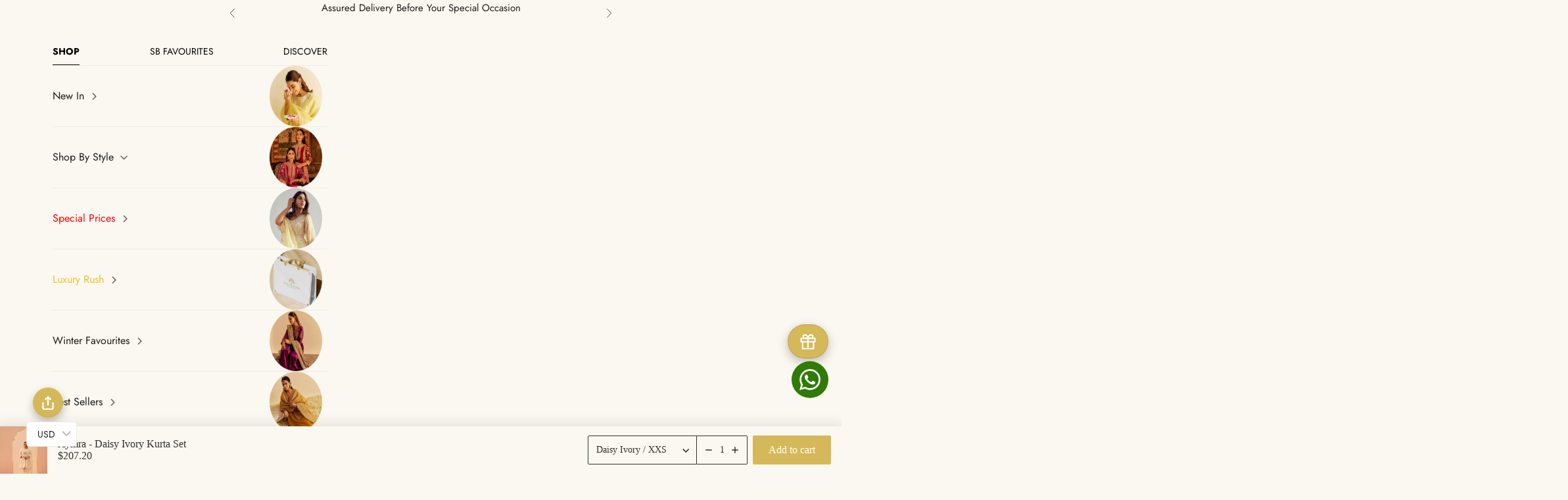

--- FILE ---
content_type: text/html; charset=utf-8
request_url: https://sheetalbatra.com/products/aymra-daisy-ivory
body_size: 84733
content:
<!doctype html>

<html lang="en" dir="ltr">
  <head>

<!-- n-s START -->
<script async crossorigin fetchpriority="high" src="/cdn/shopifycloud/importmap-polyfill/es-modules-shim.2.4.0.js"></script>
<script id="nitro-embed" type="text/javascript">
!function(t,e,n,s,i){var a,r;t.NitroAnalyticsObject=i,t[i]=t[i]||function(){(t[i].q=t[i].q||[]).push(arguments)},t[i].l=1*new Date,t[i].h=s,(a=e.createElement(n)).setAttribute("data-cfasync","false"),r=e.getElementsByTagName(n)[0],a.id="nitro-a-scrpt",a.async=1,a.src=s,r.parentNode.insertBefore(a,r)}(window,document,"script","https://x.nitrocommerce.ai/a_compressed.js","nitroAnalytics"),nitroAnalytics("impression","d797cc4c-d7b6-45db-bd77-8519151b1f29","shopify", {sauce_code: "P7G11CBXKM"});
</script>
<!-- n-s END -->


    <!-- Gokwik theme code start -->
  <link rel="dns-prefetch" href="https://pdp.gokwik.co/">
  <link rel="dns-prefetch" href="https://api.gokwik.co">
    


  <script>
    window.gaTag = {ga4: "G-P7G11CBXKM"}
    window.merchantInfo  = {
            mid: "19g6im0kig31a",
            environment: "production",
            type: "merchantInfo",
      		storeId: "39893827751",
      		fbpixel: "610487203162764",
          }
    var productFormSelector = '';
    var cart = {"note":null,"attributes":{},"original_total_price":0,"total_price":0,"total_discount":0,"total_weight":0.0,"item_count":0,"items":[],"requires_shipping":false,"currency":"INR","items_subtotal_price":0,"cart_level_discount_applications":[],"checkout_charge_amount":0}
    var templateName = 'product'
  </script>

  <script src="https://pdp.gokwik.co/merchant-integration/build/merchant.integration.js?v4" defer></script>

  <script>
   const getCountryData = async() =>{
  const getCountry = await fetch("/browsing_context_suggestions.json");
  const response = await getCountry.json();
  const res = response?.detected_values?.country_name;
  const styleElement = document.createElement("style");
  let css = "";
  switch(res){
    case "India":
      //Enter Selector to disable Shopify and Third Part Button
      css = `
            .shopifycheckoutbtn { display: none !important; }
          `;
      break;
    default:
      //Enter Gokwik Selector | Dont change it if it is same.
      css = `
            .gokwik-checkout { display: none !important; }
            #gokwik-buy-now{ display: none !important; }
            .shopifycheckoutbtn { display: block !important; }
          `;
      break;
  }
  styleElement.textContent = css;
  document.head.appendChild(styleElement);
}
document.addEventListener("DOMContentLoaded", getCountryData);
</script>
  

  <script>
    if ('$' && '$' !== 'undefined') {
        const script = document.createElement('script');
        script.src = "https://www.googletagmanager.com/gtag/js?id="+ window.gaTag.ga4;
        script.defer = true;
        document.head.appendChild(script);
        window.dataLayer = window.dataLayer || [];
        function gtag(){dataLayer.push(arguments);}
        gtag('js', new Date());
        gtag('config', window.gaTag.ga4 ,{ 'groups': 'GA4','debug_mode':true });
    }
  </script>

 <script>
    window.addEventListener('gokwikLoaded', (e) => {
        var buyNowButton = document.getElementById('gokwik-buy-now');
        if (buyNowButton) {
            buyNowButton.disabled = false;
            buyNowButton.classList.remove('disabled');
        }

        var gokwikCheckoutButtons = document.querySelectorAll('.gokwik-checkout button');
        gokwikCheckoutButtons.forEach(function (button) {
            button.disabled = false;
            button.classList.remove('disabled');
        });

        // Do Not Touch This Line
        let clicked = false;
        let gokwikAdsID = "";

        const gokwikCheckoutEnable = (arrayOfElement) => {
            if (arrayOfElement.length === 0) return null;
            if (arrayOfElement.length > 1) {
                arrayOfElement.forEach((data) => {
                    if (data) {
                        let targetElements = document.querySelectorAll(data);
                        if (targetElements.length >= 1) {
                            targetElements.forEach((element) => {
                                element.addEventListener("click", () => {
                                    if (!clicked && gokwikAdsID) {
                                        clicked = true;
                                        gtag('event', 'conversion', {
                                            'send_to': gokwikAdsID.toString().trim(),
                                            'value': 0.0,
                                            'currency': '',
                                            'transaction_id': ''
                                        });
                                    }
                                });
                            });
                        }
                    }
                });
            }
        };

        gokwikCheckoutEnable(["#gokwik-buy-now", ".gokwik-checkout button"]);

        gokwikSdk.on('modal_closed', () => {
            clicked = false;
        });

        const targetElement = document.querySelector("body");

        function debounce(func, delay) {
            let timeoutId;
            return function () {
                const context = this;
                const args = arguments;
                clearTimeout(timeoutId);
                timeoutId = setTimeout(function () {
                    func.apply(context, args);
                }, delay);
            };
        }

        // Function to wait for an element to appear
        function waitForElement(selector, callback, interval = 100, timeout = 5000) {
            const startTime = Date.now();
            const checkExist = setInterval(() => {
                const element = document.querySelector(selector);
                if (element) {
                    clearInterval(checkExist);
                    callback(element);
                } else if (Date.now() - startTime > timeout) {
                    clearInterval(checkExist);
                    console.warn(`Element ${selector} not found within timeout.`);
                }
            }, interval);
        }

        const observer = new MutationObserver(() => {
            const addToCartButton = document.querySelector(".buy-buttons button.button.w-full");

            waitForElement("#gokwik-buy-now", (gokwikBuyNowButton) => {
                if (addToCartButton && addToCartButton.disabled) {
                    gokwikBuyNowButton.setAttribute('disabled', 'disabled');
                    gokwikBuyNowButton.classList.remove('disabled');
                } else {
                    gokwikBuyNowButton.removeAttribute('disabled');
                    gokwikBuyNowButton.classList.remove('disabled');
                }
            });

            debouncedMyTimer();
        });

        const debouncedMyTimer = debounce(() => {
            observer.disconnect();
            // Do Not Touch this function
            gokwikCheckoutEnable(["#gokwik-buy-now", ".gokwik-checkout button"]);

            var gokwikCheckoutButtons = document.querySelectorAll('.gokwik-checkout button');
            gokwikCheckoutButtons.forEach(function (button) {
                button.disabled = false;
                button.classList.remove('disabled');
            });

            observer.observe(targetElement, { childList: true, subtree: true });
        }, 700);

        const config = { childList: true, subtree: true };
        observer.observe(targetElement, config);
    });
</script>




<style>
  
  .gokwik-checkout {
    width: 100%;
    display: flex;
    justify-content: center;
    flex-direction: column;
    align-items: end;
    margin-bottom: 10px;
  }
  .gokwik-checkout button {
    max-width:100%;
    width: 100%;
    border: none;
    display: flex;
    justify-content: center;
    align-items: center;
    background: #d5b85a;
    position: relative;
    cursor: pointer;
    border-radius: 0px;
    height:41.92px;
    padding: 10.4px 28px;
    font-family: Futura, sans-serif;
  }
  #gokwik-buy-now.disabled, .gokwik-disabled{
    opacity:0.5;
    cursor: not-allowed;
    }
    .gokwik-checkout button:focus {
    outline: none;
  }
  .gokwik-checkout button > span {
    display: flex;
  }
  .gokwik-checkout button > span.btn-text {
    display: flex;
    flex-direction: column;
    color: #ffffff;
    align-items: flex-start;
  }
  .gokwik-checkout button > span.btn-text > span:last-child {
  	padding-top: 2px;
      font-size: 10px;
  }
  .gokwik-checkout button > span.btn-text > span:first-child {
     font-size: 12px;
    letter-spacing: 0.18em;
   text-transform:uppercase;
  }
  .gokwik-checkout button > span.pay-opt-icon img:first-child {
    margin-right: 10px;
    margin-left: 10px;
  }
  /*   Additional */
  .gokwik-checkout button.disabled{
    opacity:0.5;
    cursor: not-allowed;
    }
  .gokwik-checkout button.disabled .addloadr#btn-loader{
     display: flex!important;
  }
    #gokwik-buy-now.disabled .addloadr#btn-loader{
     display: flex!important;
  }
      #gokwik-buy-now:disabled{
     cursor: not-allowed;
  }
.quick-buy-modal__content #gokwik-buy-now{
  display:none!important;
}
.cart-drawer__footer .gokwik-checkout button{
  height:61.71px;
}

  

  
   #gokwik-buy-now {
     background: #d5b85a;
     width: 100%;
     color: #FFFFFF;
     cursor: pointer;
     line-height: 1;
     border: none;
     padding: 10.4px 28px;
     font-size: 12px;
      margin-bottom: 10px;
     position:relative;
     height: 41.92px;
     letter-spacing:0.18em;
      font-family: Futura, sans-serif;
     text-transform:uppercase;
   }


  
  /* Loader CSS */
    #btn-loader{
      display: none;
      position: absolute;
      top: 0;
      bottom: 0;
      left: 0;
      right: 0;
      justify-content: center;
      align-items: center;
      background:#d5b85a;
      border-radius:0px;

    }

  .cir-loader,
  .cir-loader:after {
    border-radius: 50%;
    width: 35px;
    height: 35px;
  }
  .cir-loader {
    margin: 6px auto;
    font-size: 10px;
    position: relative;
    text-indent: -9999em;
    border-top: 0.5em solid rgba(255, 255, 255, 0.2);
    border-right: 0.5em solid rgba(255, 255, 255, 0.2);
    border-bottom: 0.5em solid rgba(255, 255, 255, 0.2);
    border-left: 0.5em solid #ffffff;
    -webkit-transform: translateZ(0);
    -ms-transform: translateZ(0);
    transform: translateZ(0);
    -webkit-animation: load8 1.1s infinite linear;
    animation: load8 1.1s infinite linear;
  }
  @-webkit-keyframes load8 {
    0% {
      -webkit-transform: rotate(0deg);
      transform: rotate(0deg);
    }
    100% {
      -webkit-transform: rotate(360deg);
      transform: rotate(360deg);
    }
  }
  @keyframes load8 {
    0% {
      -webkit-transform: rotate(0deg);
      transform: rotate(0deg);
    }
    100% {
      -webkit-transform: rotate(360deg);
      transform: rotate(360deg);
    }
  }
</style>
 <!-- Gokwik theme code End --><!--Content in content_for_header -->
<!--LayoutHub-Embed--><meta name="layouthub" /><link rel="stylesheet" href="https://fonts.googleapis.com/css?display=swap&family=Libre+Baskerville:100,200,300,400,500,600,700,800,900" /><link rel="stylesheet" type="text/css" href="[data-uri]" media="all">
<!--/LayoutHub-Embed--><meta charset="utf-8">
    <meta name="viewport" content="width=device-width, initial-scale=1.0, height=device-height, minimum-scale=1.0, maximum-scale=5.0">

    <title>Aymra - Daisy Ivory Kurta Set</title><meta name="description" content="Material/Fabric: Kurta - Silk Chanderi; Salwar - Bamberg Satin; Dupatta - Silk Organza No. Of Pieces: 3 COD Available | Shipping Worldwide Wash Care: Dry Clean Only This ensemble is made in pure silk chanderi and a bamberg satin salwar teamed up with a silk organza dupatta. The kurta has a zero neck with a placket and "><meta name="p:domain_verify" content="c8dd7178c8a4923abf30585d114620f5"/>

    <link rel="canonical" href="https://sheetalbatra.com/products/aymra-daisy-ivory"><link rel="shortcut icon" href="//sheetalbatra.com/cdn/shop/files/Large_Icon_Logo-01.png?v=1613687340&width=96">
      <link rel="apple-touch-icon" href="//sheetalbatra.com/cdn/shop/files/Large_Icon_Logo-01.png?v=1613687340&width=180"><link rel="preconnect" href="https://fonts.shopifycdn.com" crossorigin><link rel="preload" href="//sheetalbatra.com/cdn/fonts/josefin_sans/josefinsans_n4.70f7efd699799949e6d9f99bc20843a2c86a2e0f.woff2" as="font" type="font/woff2" crossorigin><link rel="preload" href="//sheetalbatra.com/cdn/fonts/jost/jost_n4.d47a1b6347ce4a4c9f437608011273009d91f2b7.woff2" as="font" type="font/woff2" crossorigin><meta property="og:type" content="product">
  <meta property="og:title" content="Aymra - Daisy Ivory Kurta Set">
  <meta property="product:price:amount" content="19,000.00">
  <meta property="product:price:currency" content="INR"><meta property="og:image" content="http://sheetalbatra.com/cdn/shop/files/UntitledCapture2621.jpg?v=1749190565&width=2048">
  <meta property="og:image:secure_url" content="https://sheetalbatra.com/cdn/shop/files/UntitledCapture2621.jpg?v=1749190565&width=2048">
  <meta property="og:image:width" content="1200">
  <meta property="og:image:height" content="1799"><meta property="og:description" content="Material/Fabric: Kurta - Silk Chanderi; Salwar - Bamberg Satin; Dupatta - Silk Organza No. Of Pieces: 3 COD Available | Shipping Worldwide Wash Care: Dry Clean Only This ensemble is made in pure silk chanderi and a bamberg satin salwar teamed up with a silk organza dupatta. The kurta has a zero neck with a placket and "><meta property="og:url" content="https://sheetalbatra.com/products/aymra-daisy-ivory">
<meta property="og:site_name" content="Sheetal Batra"><meta name="twitter:card" content="summary"><meta name="twitter:title" content="Aymra - Daisy Ivory Kurta Set">
  <meta name="twitter:description" content="Material/Fabric: Kurta - Silk Chanderi; Salwar - Bamberg Satin; Dupatta - Silk Organza

No. Of Pieces: 3
COD Available | Shipping Worldwide
Wash Care: Dry Clean Only
This ensemble is made in pure silk chanderi and a bamberg satin salwar teamed up with a silk organza dupatta. The kurta has a zero neck with a placket and three-quarter sleeves. The outfit is adorned with a signature block print which is highlighted with tilla and patra embroidery. It is finished with pure benarsi fabric and gota detailing.
"><meta name="twitter:image" content="https://sheetalbatra.com/cdn/shop/files/UntitledCapture2621.jpg?crop=center&height=1200&v=1749190565&width=1200">
  <meta name="twitter:image:alt" content=""><script type="application/ld+json">{"@context":"http:\/\/schema.org\/","@id":"\/products\/aymra-daisy-ivory#product","@type":"ProductGroup","brand":{"@type":"Brand","name":"Sheetal Batra Rangreza"},"category":"Short Kurta With Salwar And Dupatta","description":"Material\/Fabric: Kurta - Silk Chanderi; Salwar - Bamberg Satin; Dupatta - Silk Organza\n\nNo. Of Pieces: 3\nCOD Available | Shipping Worldwide\nWash Care: Dry Clean Only\nThis ensemble is made in pure silk chanderi and a bamberg satin salwar teamed up with a silk organza dupatta. The kurta has a zero neck with a placket and three-quarter sleeves. The outfit is adorned with a signature block print which is highlighted with tilla and patra embroidery. It is finished with pure benarsi fabric and gota detailing.\n","hasVariant":[{"@id":"\/products\/aymra-daisy-ivory?variant=44950453682365#variant","@type":"Product","image":"https:\/\/sheetalbatra.com\/cdn\/shop\/files\/UntitledCapture2621.jpg?v=1749190565\u0026width=1920","name":"Aymra - Daisy Ivory Kurta Set - Daisy Ivory \/ XXS","offers":{"@id":"\/products\/aymra-daisy-ivory?variant=44950453682365#offer","@type":"Offer","availability":"http:\/\/schema.org\/InStock","price":"19000.00","priceCurrency":"INR","url":"https:\/\/sheetalbatra.com\/products\/aymra-daisy-ivory?variant=44950453682365"},"sku":"Aymra  Daisy Ivory _ XXS"},{"@id":"\/products\/aymra-daisy-ivory?variant=44950453715133#variant","@type":"Product","image":"https:\/\/sheetalbatra.com\/cdn\/shop\/files\/UntitledCapture2621.jpg?v=1749190565\u0026width=1920","name":"Aymra - Daisy Ivory Kurta Set - Daisy Ivory \/ XS","offers":{"@id":"\/products\/aymra-daisy-ivory?variant=44950453715133#offer","@type":"Offer","availability":"http:\/\/schema.org\/InStock","price":"19000.00","priceCurrency":"INR","url":"https:\/\/sheetalbatra.com\/products\/aymra-daisy-ivory?variant=44950453715133"},"sku":"Aymra  Daisy Ivory _ XS"},{"@id":"\/products\/aymra-daisy-ivory?variant=44950453747901#variant","@type":"Product","image":"https:\/\/sheetalbatra.com\/cdn\/shop\/files\/UntitledCapture2621.jpg?v=1749190565\u0026width=1920","name":"Aymra - Daisy Ivory Kurta Set - Daisy Ivory \/ S","offers":{"@id":"\/products\/aymra-daisy-ivory?variant=44950453747901#offer","@type":"Offer","availability":"http:\/\/schema.org\/InStock","price":"19000.00","priceCurrency":"INR","url":"https:\/\/sheetalbatra.com\/products\/aymra-daisy-ivory?variant=44950453747901"},"sku":"Aymra  Daisy Ivory _ S"},{"@id":"\/products\/aymra-daisy-ivory?variant=44950453780669#variant","@type":"Product","image":"https:\/\/sheetalbatra.com\/cdn\/shop\/files\/UntitledCapture2621.jpg?v=1749190565\u0026width=1920","name":"Aymra - Daisy Ivory Kurta Set - Daisy Ivory \/ M","offers":{"@id":"\/products\/aymra-daisy-ivory?variant=44950453780669#offer","@type":"Offer","availability":"http:\/\/schema.org\/InStock","price":"19000.00","priceCurrency":"INR","url":"https:\/\/sheetalbatra.com\/products\/aymra-daisy-ivory?variant=44950453780669"},"sku":"Aymra  Daisy Ivory _ M"},{"@id":"\/products\/aymra-daisy-ivory?variant=44950453813437#variant","@type":"Product","image":"https:\/\/sheetalbatra.com\/cdn\/shop\/files\/UntitledCapture2621.jpg?v=1749190565\u0026width=1920","name":"Aymra - Daisy Ivory Kurta Set - Daisy Ivory \/ L","offers":{"@id":"\/products\/aymra-daisy-ivory?variant=44950453813437#offer","@type":"Offer","availability":"http:\/\/schema.org\/InStock","price":"19000.00","priceCurrency":"INR","url":"https:\/\/sheetalbatra.com\/products\/aymra-daisy-ivory?variant=44950453813437"},"sku":"Aymra  Daisy Ivory _ L"},{"@id":"\/products\/aymra-daisy-ivory?variant=44950453846205#variant","@type":"Product","image":"https:\/\/sheetalbatra.com\/cdn\/shop\/files\/UntitledCapture2621.jpg?v=1749190565\u0026width=1920","name":"Aymra - Daisy Ivory Kurta Set - Daisy Ivory \/ XL","offers":{"@id":"\/products\/aymra-daisy-ivory?variant=44950453846205#offer","@type":"Offer","availability":"http:\/\/schema.org\/InStock","price":"19000.00","priceCurrency":"INR","url":"https:\/\/sheetalbatra.com\/products\/aymra-daisy-ivory?variant=44950453846205"},"sku":"Aymra  Daisy Ivory _ XL"},{"@id":"\/products\/aymra-daisy-ivory?variant=44950453878973#variant","@type":"Product","image":"https:\/\/sheetalbatra.com\/cdn\/shop\/files\/UntitledCapture2621.jpg?v=1749190565\u0026width=1920","name":"Aymra - Daisy Ivory Kurta Set - Daisy Ivory \/ XXL","offers":{"@id":"\/products\/aymra-daisy-ivory?variant=44950453878973#offer","@type":"Offer","availability":"http:\/\/schema.org\/InStock","price":"19000.00","priceCurrency":"INR","url":"https:\/\/sheetalbatra.com\/products\/aymra-daisy-ivory?variant=44950453878973"},"sku":"Aymra  Daisy Ivory _ XXL"},{"@id":"\/products\/aymra-daisy-ivory?variant=44950453911741#variant","@type":"Product","image":"https:\/\/sheetalbatra.com\/cdn\/shop\/files\/UntitledCapture2621.jpg?v=1749190565\u0026width=1920","name":"Aymra - Daisy Ivory Kurta Set - Daisy Ivory \/ XXXL","offers":{"@id":"\/products\/aymra-daisy-ivory?variant=44950453911741#offer","@type":"Offer","availability":"http:\/\/schema.org\/InStock","price":"19000.00","priceCurrency":"INR","url":"https:\/\/sheetalbatra.com\/products\/aymra-daisy-ivory?variant=44950453911741"},"sku":"Aymra  Daisy Ivory _ XXXL"},{"@id":"\/products\/aymra-daisy-ivory?variant=44950453944509#variant","@type":"Product","image":"https:\/\/sheetalbatra.com\/cdn\/shop\/files\/UntitledCapture2621.jpg?v=1749190565\u0026width=1920","name":"Aymra - Daisy Ivory Kurta Set - Daisy Ivory \/ 4XL","offers":{"@id":"\/products\/aymra-daisy-ivory?variant=44950453944509#offer","@type":"Offer","availability":"http:\/\/schema.org\/InStock","price":"19000.00","priceCurrency":"INR","url":"https:\/\/sheetalbatra.com\/products\/aymra-daisy-ivory?variant=44950453944509"},"sku":"Aymra  Daisy Ivory _ 4XL"},{"@id":"\/products\/aymra-daisy-ivory?variant=44950453977277#variant","@type":"Product","image":"https:\/\/sheetalbatra.com\/cdn\/shop\/files\/UntitledCapture2621.jpg?v=1749190565\u0026width=1920","name":"Aymra - Daisy Ivory Kurta Set - Daisy Ivory \/ 5XL","offers":{"@id":"\/products\/aymra-daisy-ivory?variant=44950453977277#offer","@type":"Offer","availability":"http:\/\/schema.org\/InStock","price":"19000.00","priceCurrency":"INR","url":"https:\/\/sheetalbatra.com\/products\/aymra-daisy-ivory?variant=44950453977277"},"sku":"Aymra  Daisy Ivory _ 5XL"},{"@id":"\/products\/aymra-daisy-ivory?variant=44950454010045#variant","@type":"Product","image":"https:\/\/sheetalbatra.com\/cdn\/shop\/files\/UntitledCapture2621.jpg?v=1749190565\u0026width=1920","name":"Aymra - Daisy Ivory Kurta Set - Daisy Ivory \/ 6XL","offers":{"@id":"\/products\/aymra-daisy-ivory?variant=44950454010045#offer","@type":"Offer","availability":"http:\/\/schema.org\/InStock","price":"19000.00","priceCurrency":"INR","url":"https:\/\/sheetalbatra.com\/products\/aymra-daisy-ivory?variant=44950454010045"},"sku":"Aymra  Daisy Ivory _ 6XL"},{"@id":"\/products\/aymra-daisy-ivory?variant=44950454042813#variant","@type":"Product","image":"https:\/\/sheetalbatra.com\/cdn\/shop\/files\/UntitledCapture2621.jpg?v=1749190565\u0026width=1920","name":"Aymra - Daisy Ivory Kurta Set - Daisy Ivory \/ Custom","offers":{"@id":"\/products\/aymra-daisy-ivory?variant=44950454042813#offer","@type":"Offer","availability":"http:\/\/schema.org\/InStock","price":"19000.00","priceCurrency":"INR","url":"https:\/\/sheetalbatra.com\/products\/aymra-daisy-ivory?variant=44950454042813"},"sku":"Aymra  Daisy Ivory _ Custom"}],"name":"Aymra - Daisy Ivory Kurta Set","productGroupID":"7476272136381","url":"https:\/\/sheetalbatra.com\/products\/aymra-daisy-ivory"}</script><script type="application/ld+json">
  {
    "@context": "https://schema.org",
    "@type": "BreadcrumbList",
    "itemListElement": [{
        "@type": "ListItem",
        "position": 1,
        "name": "Home",
        "item": "https://sheetalbatra.com"
      },{
            "@type": "ListItem",
            "position": 2,
            "name": "Aymra - Daisy Ivory Kurta Set",
            "item": "https://sheetalbatra.com/products/aymra-daisy-ivory"
          }]
  }
</script><style>/* Typography (heading) */
  @font-face {
  font-family: "Josefin Sans";
  font-weight: 400;
  font-style: normal;
  font-display: fallback;
  src: url("//sheetalbatra.com/cdn/fonts/josefin_sans/josefinsans_n4.70f7efd699799949e6d9f99bc20843a2c86a2e0f.woff2") format("woff2"),
       url("//sheetalbatra.com/cdn/fonts/josefin_sans/josefinsans_n4.35d308a1bdf56e5556bc2ac79702c721e4e2e983.woff") format("woff");
}

@font-face {
  font-family: "Josefin Sans";
  font-weight: 400;
  font-style: italic;
  font-display: fallback;
  src: url("//sheetalbatra.com/cdn/fonts/josefin_sans/josefinsans_i4.a2ba85bff59cf18a6ad90c24fe1808ddb8ce1343.woff2") format("woff2"),
       url("//sheetalbatra.com/cdn/fonts/josefin_sans/josefinsans_i4.2dba61e1d135ab449e8e134ba633cf0d31863cc4.woff") format("woff");
}

/* Typography (body) */
  @font-face {
  font-family: Jost;
  font-weight: 400;
  font-style: normal;
  font-display: fallback;
  src: url("//sheetalbatra.com/cdn/fonts/jost/jost_n4.d47a1b6347ce4a4c9f437608011273009d91f2b7.woff2") format("woff2"),
       url("//sheetalbatra.com/cdn/fonts/jost/jost_n4.791c46290e672b3f85c3d1c651ef2efa3819eadd.woff") format("woff");
}

@font-face {
  font-family: Jost;
  font-weight: 400;
  font-style: italic;
  font-display: fallback;
  src: url("//sheetalbatra.com/cdn/fonts/jost/jost_i4.b690098389649750ada222b9763d55796c5283a5.woff2") format("woff2"),
       url("//sheetalbatra.com/cdn/fonts/jost/jost_i4.fd766415a47e50b9e391ae7ec04e2ae25e7e28b0.woff") format("woff");
}

@font-face {
  font-family: Jost;
  font-weight: 700;
  font-style: normal;
  font-display: fallback;
  src: url("//sheetalbatra.com/cdn/fonts/jost/jost_n7.921dc18c13fa0b0c94c5e2517ffe06139c3615a3.woff2") format("woff2"),
       url("//sheetalbatra.com/cdn/fonts/jost/jost_n7.cbfc16c98c1e195f46c536e775e4e959c5f2f22b.woff") format("woff");
}

@font-face {
  font-family: Jost;
  font-weight: 700;
  font-style: italic;
  font-display: fallback;
  src: url("//sheetalbatra.com/cdn/fonts/jost/jost_i7.d8201b854e41e19d7ed9b1a31fe4fe71deea6d3f.woff2") format("woff2"),
       url("//sheetalbatra.com/cdn/fonts/jost/jost_i7.eae515c34e26b6c853efddc3fc0c552e0de63757.woff") format("woff");
}

:root {
    /* Container */
    --container-max-width: 100%;
    --container-xxs-max-width: 27.5rem; /* 440px */
    --container-xs-max-width: 42.5rem; /* 680px */
    --container-sm-max-width: 61.25rem; /* 980px */
    --container-md-max-width: 71.875rem; /* 1150px */
    --container-lg-max-width: 78.75rem; /* 1260px */
    --container-xl-max-width: 85rem; /* 1360px */
    --container-gutter: 1.25rem;

    --section-vertical-spacing: 2rem;
    --section-vertical-spacing-tight:2rem;

    --section-stack-gap:1.5rem;
    --section-stack-gap-tight:1.5rem;

    /* Form settings */
    --form-gap: 1.25rem; /* Gap between fieldset and submit button */
    --fieldset-gap: 1rem; /* Gap between each form input within a fieldset */
    --form-control-gap: 0.625rem; /* Gap between input and label (ignored for floating label) */
    --checkbox-control-gap: 0.75rem; /* Horizontal gap between checkbox and its associated label */
    --input-padding-block: 0.65rem; /* Vertical padding for input, textarea and native select */
    --input-padding-inline: 0.8rem; /* Horizontal padding for input, textarea and native select */
    --checkbox-size: 0.875rem; /* Size (width and height) for checkbox */

    /* Other sizes */
    --sticky-area-height: calc(var(--announcement-bar-is-sticky, 0) * var(--announcement-bar-height, 0px) + var(--header-is-sticky, 0) * var(--header-is-visible, 1) * var(--header-height, 0px));

    /* RTL support */
    --transform-logical-flip: 1;
    --transform-origin-start: left;
    --transform-origin-end: right;

    /**
     * ---------------------------------------------------------------------
     * TYPOGRAPHY
     * ---------------------------------------------------------------------
     */

    /* Font properties */
    --heading-font-family: "Josefin Sans", sans-serif;
    --heading-font-weight: 400;
    --heading-font-style: normal;
    --heading-text-transform: uppercase;
    --heading-letter-spacing: 0.05em;
    --text-font-family: Jost, sans-serif;
    --text-font-weight: 400;
    --text-font-style: normal;
    --text-letter-spacing: 0.0em;
    --button-font: var(--text-font-style) var(--text-font-weight) var(--text-sm) / 1.65 var(--text-font-family);
    --button-text-transform: uppercase;
    --button-letter-spacing: 0.18em;

    /* Font sizes */--text-heading-size-factor: 0.8;
    --text-h1: max(0.6875rem, clamp(1.375rem, 1.146341463414634rem + 0.975609756097561vw, 2rem) * var(--text-heading-size-factor));
    --text-h2: max(0.6875rem, clamp(1.25rem, 1.0670731707317074rem + 0.7804878048780488vw, 1.75rem) * var(--text-heading-size-factor));
    --text-h3: max(0.6875rem, clamp(1.125rem, 1.0335365853658536rem + 0.3902439024390244vw, 1.375rem) * var(--text-heading-size-factor));
    --text-h4: max(0.6875rem, clamp(1rem, 0.9542682926829268rem + 0.1951219512195122vw, 1.125rem) * var(--text-heading-size-factor));
    --text-h5: calc(0.875rem * var(--text-heading-size-factor));
    --text-h6: calc(0.75rem * var(--text-heading-size-factor));

    --text-xs: 0.75rem;
    --text-sm: 0.8125rem;
    --text-base: 0.875rem;
    --text-lg: 1.0rem;
    --text-xl: 1.125rem;

    /* Rounded variables (used for border radius) */
    --rounded-full: 9999px;
    --button-border-radius: 0.25rem;
    --input-border-radius: 0.0rem;

    /* Box shadow */
    --shadow-sm: 0 2px 8px rgb(0 0 0 / 0.05);
    --shadow: 0 5px 15px rgb(0 0 0 / 0.05);
    --shadow-md: 0 5px 30px rgb(0 0 0 / 0.05);
    --shadow-block: px px px rgb(var(--text-primary) / 0.0);

    /**
     * ---------------------------------------------------------------------
     * OTHER
     * ---------------------------------------------------------------------
     */

    --checkmark-svg-url: url(//sheetalbatra.com/cdn/shop/t/39/assets/checkmark.svg?v=77552481021870063511739791040);
    --cursor-zoom-in-svg-url: url(//sheetalbatra.com/cdn/shop/t/39/assets/cursor-zoom-in.svg?v=135247720865577295821739791040);
  }

  [dir="rtl"]:root {
    /* RTL support */
    --transform-logical-flip: -1;
    --transform-origin-start: right;
    --transform-origin-end: left;
  }

  @media screen and (min-width: 700px) {
    :root {
      /* Typography (font size) */
      --text-xs: 0.75rem;
      --text-sm: 0.8125rem;
      --text-base: 0.875rem;
      --text-lg: 1.0rem;
      --text-xl: 1.25rem;

      /* Spacing settings */
      --container-gutter: 2rem;
    }
  }

  @media screen and (min-width: 1000px) {
    :root {
      /* Spacing settings */
      --container-gutter: 3rem;

      --section-vertical-spacing: 3rem;
      --section-vertical-spacing-tight: 3rem;

      --section-stack-gap:2.25rem;
      --section-stack-gap-tight:2.25rem;
    }
  }:root {/* Overlay used for modal */
    --page-overlay: 0 0 0 / 0.4;

    /* We use the first scheme background as default */
    --page-background: ;

    /* Product colors */
    --on-sale-text: 244 4 4;
    --on-sale-badge-background: 244 4 4;
    --on-sale-badge-text: 255 255 255;
    --sold-out-badge-background: 239 239 239;
    --sold-out-badge-text: 0 0 0 / 0.65;
    --custom-badge-background: 255 255 255;
    --custom-badge-text: 0 0 0 / 0.65;
    --star-color: 28 28 28;

    /* Status colors */
    --success-background: 255 201 201;
    --success-text: 255 0 0;
    --warning-background: 253 241 224;
    --warning-text: 237 138 0;
    --error-background: 243 204 204;
    --error-text: 203 43 43;
  }.color-scheme--scheme-1 {
      /* Color settings */--accent: 213 184 90;
      --text-color: 28 28 28;
      --background: 250 248 240 / 1.0;
      --background-without-opacity: 250 248 240;
      --background-gradient: ;--border-color: 217 215 208;/* Button colors */
      --button-background: 213 184 90;
      --button-text-color: 255 255 255;

      /* Circled buttons */
      --circle-button-background: 255 255 255;
      --circle-button-text-color: 28 28 28;
    }.shopify-section:has(.section-spacing.color-scheme--bg-d9900f0d142cab942d802c85a212da9b) + .shopify-section:has(.section-spacing.color-scheme--bg-d9900f0d142cab942d802c85a212da9b:not(.bordered-section)) .section-spacing {
      padding-block-start: 0;
    }.color-scheme--scheme-2 {
      /* Color settings */--accent: 28 28 28;
      --text-color: 28 28 28;
      --background: 250 248 240 / 1.0;
      --background-without-opacity: 250 248 240;
      --background-gradient: ;--border-color: 217 215 208;/* Button colors */
      --button-background: 28 28 28;
      --button-text-color: 255 255 255;

      /* Circled buttons */
      --circle-button-background: 255 255 255;
      --circle-button-text-color: 28 28 28;
    }.shopify-section:has(.section-spacing.color-scheme--bg-d9900f0d142cab942d802c85a212da9b) + .shopify-section:has(.section-spacing.color-scheme--bg-d9900f0d142cab942d802c85a212da9b:not(.bordered-section)) .section-spacing {
      padding-block-start: 0;
    }.color-scheme--scheme-3 {
      /* Color settings */--accent: 213 184 90;
      --text-color: 255 255 255;
      --background: 28 28 28 / 1.0;
      --background-without-opacity: 28 28 28;
      --background-gradient: ;--border-color: 62 62 62;/* Button colors */
      --button-background: 213 184 90;
      --button-text-color: 255 255 255;

      /* Circled buttons */
      --circle-button-background: 255 255 255;
      --circle-button-text-color: 28 28 28;
    }.shopify-section:has(.section-spacing.color-scheme--bg-c1f8cb21047e4797e94d0969dc5d1e44) + .shopify-section:has(.section-spacing.color-scheme--bg-c1f8cb21047e4797e94d0969dc5d1e44:not(.bordered-section)) .section-spacing {
      padding-block-start: 0;
    }.color-scheme--scheme-4 {
      /* Color settings */--accent: 255 255 255;
      --text-color: 28 28 28;
      --background: 0 0 0 / 0.0;
      --background-without-opacity: 0 0 0;
      --background-gradient: ;--border-color: 28 28 28;/* Button colors */
      --button-background: 255 255 255;
      --button-text-color: 28 28 28;

      /* Circled buttons */
      --circle-button-background: 255 255 255;
      --circle-button-text-color: 28 28 28;
    }.shopify-section:has(.section-spacing.color-scheme--bg-3671eee015764974ee0aef1536023e0f) + .shopify-section:has(.section-spacing.color-scheme--bg-3671eee015764974ee0aef1536023e0f:not(.bordered-section)) .section-spacing {
      padding-block-start: 0;
    }.color-scheme--scheme-e34a2731-38ff-4e5d-b2d1-19a2e1d37355 {
      /* Color settings */--accent: 255 255 255;
      --text-color: 213 184 90;
      --background: 239 239 239 / 1.0;
      --background-without-opacity: 239 239 239;
      --background-gradient: ;--border-color: 235 231 217;/* Button colors */
      --button-background: 255 255 255;
      --button-text-color: 213 184 90;

      /* Circled buttons */
      --circle-button-background: 255 255 255;
      --circle-button-text-color: 28 28 28;
    }.shopify-section:has(.section-spacing.color-scheme--bg-609ecfcfee2f667ac6c12366fc6ece56) + .shopify-section:has(.section-spacing.color-scheme--bg-609ecfcfee2f667ac6c12366fc6ece56:not(.bordered-section)) .section-spacing {
      padding-block-start: 0;
    }.color-scheme--scheme-23ea88ac-59b5-4817-8af1-df21e1eb5ba0 {
      /* Color settings */--accent: 255 255 255;
      --text-color: 255 255 255;
      --background: 0 0 0 / 0.0;
      --background-without-opacity: 0 0 0;
      --background-gradient: ;--border-color: 255 255 255;/* Button colors */
      --button-background: 255 255 255;
      --button-text-color: 213 184 90;

      /* Circled buttons */
      --circle-button-background: 255 255 255;
      --circle-button-text-color: 28 28 28;
    }.shopify-section:has(.section-spacing.color-scheme--bg-3671eee015764974ee0aef1536023e0f) + .shopify-section:has(.section-spacing.color-scheme--bg-3671eee015764974ee0aef1536023e0f:not(.bordered-section)) .section-spacing {
      padding-block-start: 0;
    }.color-scheme--scheme-9b51128d-5414-4b63-8ecb-7a6de406f055 {
      /* Color settings */--accent: 213 184 90;
      --text-color: 255 255 255;
      --background: 213 184 90 / 1.0;
      --background-without-opacity: 213 184 90;
      --background-gradient: ;--border-color: 219 195 115;/* Button colors */
      --button-background: 213 184 90;
      --button-text-color: 255 255 255;

      /* Circled buttons */
      --circle-button-background: 255 255 255;
      --circle-button-text-color: 28 28 28;
    }.shopify-section:has(.section-spacing.color-scheme--bg-54ad3f0d1801cf3ce9970584529895a4) + .shopify-section:has(.section-spacing.color-scheme--bg-54ad3f0d1801cf3ce9970584529895a4:not(.bordered-section)) .section-spacing {
      padding-block-start: 0;
    }.color-scheme--dialog {
      /* Color settings */--accent: 213 184 90;
      --text-color: 28 28 28;
      --background: 250 248 240 / 1.0;
      --background-without-opacity: 250 248 240;
      --background-gradient: ;--border-color: 217 215 208;/* Button colors */
      --button-background: 213 184 90;
      --button-text-color: 255 255 255;

      /* Circled buttons */
      --circle-button-background: 255 255 255;
      --circle-button-text-color: 28 28 28;
    }
</style><script>
  // This allows to expose several variables to the global scope, to be used in scripts
  window.themeVariables = {
    settings: {
      showPageTransition: null,
      pageType: "product",
      moneyFormat: "\u003cspan class=money\u003eRs. {{ amount }}\u003c\/span\u003e",
      moneyWithCurrencyFormat: "\u003cspan class=money\u003eRs. {{ amount }}\u003c\/span\u003e",
      currencyCodeEnabled: false,
      cartType: "drawer",
      staggerMenuApparition: false
    },

    strings: {
      addedToCart: "Added to your cart!",
      closeGallery: "Close gallery",
      zoomGallery: "Zoom picture",
      errorGallery: "Image cannot be loaded",
      shippingEstimatorNoResults: "Sorry, we do not ship to your address.",
      shippingEstimatorOneResult: "There is one shipping rate for your address:",
      shippingEstimatorMultipleResults: "There are several shipping rates for your address:",
      shippingEstimatorError: "One or more error occurred while retrieving shipping rates:",
      next: "Next",
      previous: "Previous"
    },

    mediaQueries: {
      'sm': 'screen and (min-width: 700px)',
      'md': 'screen and (min-width: 1000px)',
      'lg': 'screen and (min-width: 1150px)',
      'xl': 'screen and (min-width: 1400px)',
      '2xl': 'screen and (min-width: 1600px)',
      'sm-max': 'screen and (max-width: 699px)',
      'md-max': 'screen and (max-width: 999px)',
      'lg-max': 'screen and (max-width: 1149px)',
      'xl-max': 'screen and (max-width: 1399px)',
      '2xl-max': 'screen and (max-width: 1599px)',
      'motion-safe': '(prefers-reduced-motion: no-preference)',
      'motion-reduce': '(prefers-reduced-motion: reduce)',
      'supports-hover': 'screen and (pointer: fine)',
      'supports-touch': 'screen and (hover: none)'
    }
  };</script><script>
      if (!(HTMLScriptElement.supports && HTMLScriptElement.supports('importmap'))) {
        const importMapPolyfill = document.createElement('script');
        importMapPolyfill.async = true;
        importMapPolyfill.src = "//sheetalbatra.com/cdn/shop/t/39/assets/es-module-shims.min.js?v=140375185335194536761739791040";

        document.head.appendChild(importMapPolyfill);
      }
    </script>

    <script type="importmap">{
        "imports": {
          "vendor": "//sheetalbatra.com/cdn/shop/t/39/assets/vendor.min.js?v=97444456987200009421739791040",
          "theme": "//sheetalbatra.com/cdn/shop/t/39/assets/theme.js?v=37738829179024915451747638579",
          "photoswipe": "//sheetalbatra.com/cdn/shop/t/39/assets/photoswipe.min.js?v=13374349288281597431739791040"
        }
      }
    </script>

    <script type="module" src="//sheetalbatra.com/cdn/shop/t/39/assets/vendor.min.js?v=97444456987200009421739791040"></script>
    <script type="module" src="//sheetalbatra.com/cdn/shop/t/39/assets/theme.js?v=37738829179024915451747638579"></script>

    <script>window.performance && window.performance.mark && window.performance.mark('shopify.content_for_header.start');</script><meta name="google-site-verification" content="djE0DIO80IMTf4KIblIXjkY-bXQnQowM3RaJVLR3SFY">
<meta id="shopify-digital-wallet" name="shopify-digital-wallet" content="/39893827751/digital_wallets/dialog">
<link rel="alternate" type="application/json+oembed" href="https://sheetalbatra.com/products/aymra-daisy-ivory.oembed">
<script async="async" src="/checkouts/internal/preloads.js?locale=en-IN"></script>
<script id="shopify-features" type="application/json">{"accessToken":"5756e9963d307bdc1038c041f97cb6c6","betas":["rich-media-storefront-analytics"],"domain":"sheetalbatra.com","predictiveSearch":true,"shopId":39893827751,"locale":"en"}</script>
<script>var Shopify = Shopify || {};
Shopify.shop = "sheetalbatraindia.myshopify.com";
Shopify.locale = "en";
Shopify.currency = {"active":"INR","rate":"1.0"};
Shopify.country = "IN";
Shopify.theme = {"name":"gKFIX","id":142150697149,"schema_name":"Prestige","schema_version":"10.3.0","theme_store_id":855,"role":"main"};
Shopify.theme.handle = "null";
Shopify.theme.style = {"id":null,"handle":null};
Shopify.cdnHost = "sheetalbatra.com/cdn";
Shopify.routes = Shopify.routes || {};
Shopify.routes.root = "/";</script>
<script type="module">!function(o){(o.Shopify=o.Shopify||{}).modules=!0}(window);</script>
<script>!function(o){function n(){var o=[];function n(){o.push(Array.prototype.slice.apply(arguments))}return n.q=o,n}var t=o.Shopify=o.Shopify||{};t.loadFeatures=n(),t.autoloadFeatures=n()}(window);</script>
<script id="shop-js-analytics" type="application/json">{"pageType":"product"}</script>
<script defer="defer" async type="module" src="//sheetalbatra.com/cdn/shopifycloud/shop-js/modules/v2/client.init-shop-cart-sync_BT-GjEfc.en.esm.js"></script>
<script defer="defer" async type="module" src="//sheetalbatra.com/cdn/shopifycloud/shop-js/modules/v2/chunk.common_D58fp_Oc.esm.js"></script>
<script defer="defer" async type="module" src="//sheetalbatra.com/cdn/shopifycloud/shop-js/modules/v2/chunk.modal_xMitdFEc.esm.js"></script>
<script type="module">
  await import("//sheetalbatra.com/cdn/shopifycloud/shop-js/modules/v2/client.init-shop-cart-sync_BT-GjEfc.en.esm.js");
await import("//sheetalbatra.com/cdn/shopifycloud/shop-js/modules/v2/chunk.common_D58fp_Oc.esm.js");
await import("//sheetalbatra.com/cdn/shopifycloud/shop-js/modules/v2/chunk.modal_xMitdFEc.esm.js");

  window.Shopify.SignInWithShop?.initShopCartSync?.({"fedCMEnabled":true,"windoidEnabled":true});

</script>
<script>(function() {
  var isLoaded = false;
  function asyncLoad() {
    if (isLoaded) return;
    isLoaded = true;
    var urls = ["https:\/\/app.kiwisizing.com\/web\/js\/dist\/kiwiSizing\/plugin\/SizingPlugin.prod.js?v=330\u0026shop=sheetalbatraindia.myshopify.com","https:\/\/cdn.nfcube.com\/instafeed-1ff0ca661f05de92334f4c9404f3312e.js?shop=sheetalbatraindia.myshopify.com","https:\/\/svc.nitrocommerce.ai\/v1\/services\/shopify\/xshopify.js?_t=d797cc4c-d7b6-45db-bd77-8519151b1f29\u0026shop=sheetalbatraindia.myshopify.com","https:\/\/svc.nitrocommerce.ai\/v1\/services\/shopify\/xshopify.js?_t=d797cc4c-d7b6-45db-bd77-8519151b1f29\u0026shop=sheetalbatraindia.myshopify.com"];
    for (var i = 0; i < urls.length; i++) {
      var s = document.createElement('script');
      s.type = 'text/javascript';
      s.async = true;
      s.src = urls[i];
      var x = document.getElementsByTagName('script')[0];
      x.parentNode.insertBefore(s, x);
    }
  };
  if(window.attachEvent) {
    window.attachEvent('onload', asyncLoad);
  } else {
    window.addEventListener('load', asyncLoad, false);
  }
})();</script>
<script id="__st">var __st={"a":39893827751,"offset":19800,"reqid":"7879ce82-8355-42c2-8e45-213d94e9d273-1769387669","pageurl":"sheetalbatra.com\/products\/aymra-daisy-ivory","u":"d9aa071dfde3","p":"product","rtyp":"product","rid":7476272136381};</script>
<script>window.ShopifyPaypalV4VisibilityTracking = true;</script>
<script id="captcha-bootstrap">!function(){'use strict';const t='contact',e='account',n='new_comment',o=[[t,t],['blogs',n],['comments',n],[t,'customer']],c=[[e,'customer_login'],[e,'guest_login'],[e,'recover_customer_password'],[e,'create_customer']],r=t=>t.map((([t,e])=>`form[action*='/${t}']:not([data-nocaptcha='true']) input[name='form_type'][value='${e}']`)).join(','),a=t=>()=>t?[...document.querySelectorAll(t)].map((t=>t.form)):[];function s(){const t=[...o],e=r(t);return a(e)}const i='password',u='form_key',d=['recaptcha-v3-token','g-recaptcha-response','h-captcha-response',i],f=()=>{try{return window.sessionStorage}catch{return}},m='__shopify_v',_=t=>t.elements[u];function p(t,e,n=!1){try{const o=window.sessionStorage,c=JSON.parse(o.getItem(e)),{data:r}=function(t){const{data:e,action:n}=t;return t[m]||n?{data:e,action:n}:{data:t,action:n}}(c);for(const[e,n]of Object.entries(r))t.elements[e]&&(t.elements[e].value=n);n&&o.removeItem(e)}catch(o){console.error('form repopulation failed',{error:o})}}const l='form_type',E='cptcha';function T(t){t.dataset[E]=!0}const w=window,h=w.document,L='Shopify',v='ce_forms',y='captcha';let A=!1;((t,e)=>{const n=(g='f06e6c50-85a8-45c8-87d0-21a2b65856fe',I='https://cdn.shopify.com/shopifycloud/storefront-forms-hcaptcha/ce_storefront_forms_captcha_hcaptcha.v1.5.2.iife.js',D={infoText:'Protected by hCaptcha',privacyText:'Privacy',termsText:'Terms'},(t,e,n)=>{const o=w[L][v],c=o.bindForm;if(c)return c(t,g,e,D).then(n);var r;o.q.push([[t,g,e,D],n]),r=I,A||(h.body.append(Object.assign(h.createElement('script'),{id:'captcha-provider',async:!0,src:r})),A=!0)});var g,I,D;w[L]=w[L]||{},w[L][v]=w[L][v]||{},w[L][v].q=[],w[L][y]=w[L][y]||{},w[L][y].protect=function(t,e){n(t,void 0,e),T(t)},Object.freeze(w[L][y]),function(t,e,n,w,h,L){const[v,y,A,g]=function(t,e,n){const i=e?o:[],u=t?c:[],d=[...i,...u],f=r(d),m=r(i),_=r(d.filter((([t,e])=>n.includes(e))));return[a(f),a(m),a(_),s()]}(w,h,L),I=t=>{const e=t.target;return e instanceof HTMLFormElement?e:e&&e.form},D=t=>v().includes(t);t.addEventListener('submit',(t=>{const e=I(t);if(!e)return;const n=D(e)&&!e.dataset.hcaptchaBound&&!e.dataset.recaptchaBound,o=_(e),c=g().includes(e)&&(!o||!o.value);(n||c)&&t.preventDefault(),c&&!n&&(function(t){try{if(!f())return;!function(t){const e=f();if(!e)return;const n=_(t);if(!n)return;const o=n.value;o&&e.removeItem(o)}(t);const e=Array.from(Array(32),(()=>Math.random().toString(36)[2])).join('');!function(t,e){_(t)||t.append(Object.assign(document.createElement('input'),{type:'hidden',name:u})),t.elements[u].value=e}(t,e),function(t,e){const n=f();if(!n)return;const o=[...t.querySelectorAll(`input[type='${i}']`)].map((({name:t})=>t)),c=[...d,...o],r={};for(const[a,s]of new FormData(t).entries())c.includes(a)||(r[a]=s);n.setItem(e,JSON.stringify({[m]:1,action:t.action,data:r}))}(t,e)}catch(e){console.error('failed to persist form',e)}}(e),e.submit())}));const S=(t,e)=>{t&&!t.dataset[E]&&(n(t,e.some((e=>e===t))),T(t))};for(const o of['focusin','change'])t.addEventListener(o,(t=>{const e=I(t);D(e)&&S(e,y())}));const B=e.get('form_key'),M=e.get(l),P=B&&M;t.addEventListener('DOMContentLoaded',(()=>{const t=y();if(P)for(const e of t)e.elements[l].value===M&&p(e,B);[...new Set([...A(),...v().filter((t=>'true'===t.dataset.shopifyCaptcha))])].forEach((e=>S(e,t)))}))}(h,new URLSearchParams(w.location.search),n,t,e,['guest_login'])})(!0,!0)}();</script>
<script integrity="sha256-4kQ18oKyAcykRKYeNunJcIwy7WH5gtpwJnB7kiuLZ1E=" data-source-attribution="shopify.loadfeatures" defer="defer" src="//sheetalbatra.com/cdn/shopifycloud/storefront/assets/storefront/load_feature-a0a9edcb.js" crossorigin="anonymous"></script>
<script data-source-attribution="shopify.dynamic_checkout.dynamic.init">var Shopify=Shopify||{};Shopify.PaymentButton=Shopify.PaymentButton||{isStorefrontPortableWallets:!0,init:function(){window.Shopify.PaymentButton.init=function(){};var t=document.createElement("script");t.src="https://sheetalbatra.com/cdn/shopifycloud/portable-wallets/latest/portable-wallets.en.js",t.type="module",document.head.appendChild(t)}};
</script>
<script data-source-attribution="shopify.dynamic_checkout.buyer_consent">
  function portableWalletsHideBuyerConsent(e){var t=document.getElementById("shopify-buyer-consent"),n=document.getElementById("shopify-subscription-policy-button");t&&n&&(t.classList.add("hidden"),t.setAttribute("aria-hidden","true"),n.removeEventListener("click",e))}function portableWalletsShowBuyerConsent(e){var t=document.getElementById("shopify-buyer-consent"),n=document.getElementById("shopify-subscription-policy-button");t&&n&&(t.classList.remove("hidden"),t.removeAttribute("aria-hidden"),n.addEventListener("click",e))}window.Shopify?.PaymentButton&&(window.Shopify.PaymentButton.hideBuyerConsent=portableWalletsHideBuyerConsent,window.Shopify.PaymentButton.showBuyerConsent=portableWalletsShowBuyerConsent);
</script>
<script>
  function portableWalletsCleanup(e){e&&e.src&&console.error("Failed to load portable wallets script "+e.src);var t=document.querySelectorAll("shopify-accelerated-checkout .shopify-payment-button__skeleton, shopify-accelerated-checkout-cart .wallet-cart-button__skeleton"),e=document.getElementById("shopify-buyer-consent");for(let e=0;e<t.length;e++)t[e].remove();e&&e.remove()}function portableWalletsNotLoadedAsModule(e){e instanceof ErrorEvent&&"string"==typeof e.message&&e.message.includes("import.meta")&&"string"==typeof e.filename&&e.filename.includes("portable-wallets")&&(window.removeEventListener("error",portableWalletsNotLoadedAsModule),window.Shopify.PaymentButton.failedToLoad=e,"loading"===document.readyState?document.addEventListener("DOMContentLoaded",window.Shopify.PaymentButton.init):window.Shopify.PaymentButton.init())}window.addEventListener("error",portableWalletsNotLoadedAsModule);
</script>

<script type="module" src="https://sheetalbatra.com/cdn/shopifycloud/portable-wallets/latest/portable-wallets.en.js" onError="portableWalletsCleanup(this)" crossorigin="anonymous"></script>
<script nomodule>
  document.addEventListener("DOMContentLoaded", portableWalletsCleanup);
</script>

<link id="shopify-accelerated-checkout-styles" rel="stylesheet" media="screen" href="https://sheetalbatra.com/cdn/shopifycloud/portable-wallets/latest/accelerated-checkout-backwards-compat.css" crossorigin="anonymous">
<style id="shopify-accelerated-checkout-cart">
        #shopify-buyer-consent {
  margin-top: 1em;
  display: inline-block;
  width: 100%;
}

#shopify-buyer-consent.hidden {
  display: none;
}

#shopify-subscription-policy-button {
  background: none;
  border: none;
  padding: 0;
  text-decoration: underline;
  font-size: inherit;
  cursor: pointer;
}

#shopify-subscription-policy-button::before {
  box-shadow: none;
}

      </style>

<script>window.performance && window.performance.mark && window.performance.mark('shopify.content_for_header.end');</script>
<link href="//sheetalbatra.com/cdn/shop/t/39/assets/theme.css?v=112504638636139859911766143822" rel="stylesheet" type="text/css" media="all" /><!-- Global site tag (gtag.js) - Google Ads: 10841930989 -->
<script async src="https://www.googletagmanager.com/gtag/js?id=AW-10841930989"></script>
<script>
  window.dataLayer = window.dataLayer || [];
  function gtag(){dataLayer.push(arguments);}
  gtag('js', new Date());
  gtag('config', 'AW-10841930989');
</script>
    
    <script type="text/javascript">
    (function(c,l,a,r,i,t,y){
        c[a]=c[a]||function(){(c[a].q=c[a].q||[]).push(arguments)};
        t=l.createElement(r);t.async=1;t.src="https://www.clarity.ms/tag/"+i;
        y=l.getElementsByTagName(r)[0];y.parentNode.insertBefore(t,y);
    })(window, document, "clarity", "script", "mtbnzy9snb");
</script>



<script src="https://cdn.zipy.ai/sdk/v1.0/zipy.min.umd.js" crossorigin="anonymous"></script>
<script> window.zipy && window.zipy.init('e9484871');</script>
    
<!-- BEGIN app block: shopify://apps/se-wishlist-engine/blocks/app-embed/8f7c0857-8e71-463d-a168-8e133094753b --><link rel="preload" href="https://cdn.shopify.com/extensions/019bdabd-6cb4-76dd-b102-0fca94c8df62/wishlist-engine-226/assets/wishlist-engine.css" as="style" onload="this.onload=null;this.rel='stylesheet'">
<noscript><link rel="stylesheet" href="https://cdn.shopify.com/extensions/019bdabd-6cb4-76dd-b102-0fca94c8df62/wishlist-engine-226/assets/wishlist-engine.css"></noscript>

<meta name="wishlist_shop_current_currency" content="Rs. {{ amount }}" id="wishlist_shop_current_currency"/>
<script data-id="Ad05seVZTT0FSY1FTM__14198427981142892921" type="application/javascript">
  var  customHeartIcon='';
  var  customHeartFillIcon='';
</script>

 
<script src="https://cdn.shopify.com/extensions/019bdabd-6cb4-76dd-b102-0fca94c8df62/wishlist-engine-226/assets/wishlist-engine-app.js" defer></script>

<!-- END app block --><!-- BEGIN app block: shopify://apps/shop-with-friends/blocks/polls_floating/3e557a13-d1da-4545-a899-617798d1a177 --><!-- Shop with Friends -->

















 
<script id="polls-platform-init" type="text/javascript">
  function initializePollsSDK() {
    const apiKey = '0e10ead3-1b80-4720-8cb7-ec5664b1a182';
    
    PollsSDK._internal.initWithMetafields({
      apiKey,
      metafields: {
        accountMetadata: {"shopId":"fab86139-82a5-46f6-b706-7d3fec46708f","shopifyShopId":"sheetalbatraindia.myshopify.com","hasSubscription":true,"isLockedByAdmin":false,"useV1Metafields":false,"pollsSdkEnv":""},
        pollConfig: {"style":{"theme":"light","primaryColor":"#d5b85a"}},
        floatingWidgetConfig: {"mobileWidget":{"enabled":true},"desktopWidget":{"enabled":true},"global":{"style":{"backgroundColor":"#d5b85a","iconColor":"#FFFFFF"},"widgetPosition":"bottom-left","verticalSpacingPx":85,"horizontalSpacingPx":50}},
        cartWidgetConfig: {"enabled":false},
        drawerConfig: {"mobile":{"enabled":false},"desktop":{"enabled":false}},
        pdpConfig: {"mobile":{"enabled":false,"backgroundColor":"#dfdfdf","borderRadius":"0","borderColor":"#dfdfdf","borderWidth":"0","textColor":"#000000"},"desktop":{"enabled":false,"backgroundColor":"#dfdfdf","borderRadius":"0","borderColor":"#dfdfdf","borderWidth":"0","textColor":"#000000"}}
      }
    });
    
  }
</script>
<script
  async
  id="pollsSDK-script"
  src="https://poll-cdn.com/storefront/v4/major/sdk.min.js"
  onload="initializePollsSDK();"
  data-cmp-ab="2"
></script>
<script async type="text/javascript">
  fetch('/services/javascripts/currencies.js')
    .then((response) => response.text())
    .then((scriptContent) => {
      const modifiedScriptContent = scriptContent.replace(/var Currency/g, 'var PollsPlatformCurrency');
      const scriptElement = document.createElement('script');
      scriptElement.textContent = modifiedScriptContent;
      document.head.appendChild(scriptElement);
      if (PollsPlatformCurrency) {
        const conversionData = {
          rates: PollsPlatformCurrency.rates,
          timestamp: new Date().toISOString(),
        };
        localStorage.setItem('polls-platform-currency-conversion', JSON.stringify(conversionData));
      }
    })
    .catch((error) => console.error('Error loading Currencies script:', error));
</script>

<!-- END app block --><!-- BEGIN app block: shopify://apps/whatmore-shoppable-videos/blocks/app-embed/20db8a72-315a-4364-8885-64219ee48303 -->

<div class="whatmore-base">
  <div id="whatmoreShopId" data-wh="39893827751"> </div>
  <div id="whatmoreProductId" data-wh="7476272136381"> </div>
  <div id="whatmoreExtensionType" data-wh="product"> </div>
  <div class="whatmore-template-type" data-wh="template-embed"> </div><div id="whatmoreVariantId" data-wh="44950453682365"> </div><div id="whatmoreEmbedAppPositionPortrait" data-wh="right"> </div><div id="whatmoreEmbedAppHorizontalPaddingPortrait" data-wh="5"> </div><div id="whatmoreEmbedAppVerticalPaddingPortrait" data-wh="150"> </div><div id="whatmoreEmbedAppVideoPlayerSizePortrait" data-wh="50"> </div><div id="whatmoreEmbedAppPositionLandscape" data-wh="right"> </div><div id="whatmoreEmbedAppHorizontalPaddingLandscape" data-wh="5"> </div><div id="whatmoreEmbedAppVerticalPaddingLandscape" data-wh="150"> </div><div id="whatmoreEmbedAppVideoPlayerSizeLandscape" data-wh="50"> </div><div id="whatmoreEmbedAppUseVariant" data-wh="false"> </div><div id="whatmoreEmbedAppVideoTitle" data-wh=""> </div>
    <div id="whatmoreIsInDesignMode" data-wh='false'> </div>
  
<div class="whatmore-widget" data-wh="embed"></div>
  <div id="whatmore-anchor" style="width:0px; height: 0px;">
    <a aria-label="Visit Whatmore homepage" href="https://www.whatmore.ai"></a>
  </div>
  <div class="whatmore-render-root"></div>

</div>

<script>
  window.whatmore = {}
  window.whatmore.storyEvents = null;
  window.whatmore.frontendCustomizations = {"brand_name":"Sheetal Batra","brand_theme_color":"#D5B85A","brand_theme_font":"FuturaLT-Book","brand_ui_theme":"round","brand_text_color":"#343434","brand_video_view_count":"hide","event_ordering_format":"none","is_event_tracked":false,"show_single_product_tile":false,"show_add_to_cart_on_card_template":false,"shuffle_batch_size":5,"add_to_cart_button_type":"basic","show_options_chart":false,"options_chart_image_link":"","is_multi_size_chart":false,"options_chart_name":"","default_swipe_direction":"vertical","add_navigation_buttons_for_swipe":false,"tertiary_color":"#bc2a8d","atc_button_text":"ADD TO CART","buy_now_button_text":"BUY NOW","show_open_close_products_button":false,"add_whatmore_tag_to_checkout_link":true,"add_to_cart_form_class_name":"","cart_icon_button_click_action":"open_cart_slider","initiate_cart_slider_event_on_atc_click":true,"initiate_product_ratings_loading_after_event_data_loaded":false,"show_swipe_indicator_in_landscape":false,"coverflow_effect_landscape_view":true,"brand_custom_css":"div:has(div.whatmore-base) { max-width: 100% !important; }","swiper_arrow_color":"white","show_homepage_videos_in_pdp":false,"product_info_text_color":"#343434","order_tracking":{"initiate_order_tracking_event_after_atc":false,"add_whatmore_line_item_property":false,"add_whatmore_attribute":true,"add_whatmore_attribute_on_cart_page":true,"disable_impression_order_tracking":false},"atc_config":{"brand_atc_button_color":"#000000","brand_atc_button_padding_in_px":4,"brand_atc_button_text_color":"#ffffff","atc_buy_now_alignment":"horizontal"},"banner_config":{"is_banner_clickable":false,"show_cta":false,"landscape_multiplier":0.8,"portrait_multiplier":1.0,"landscape_aspect_ratio":0.5625,"portrait_aspect_ratio":1.77,"is_full_screen":false,"show_navigation_dots":true,"selected_dot_color":"#252525","min_height":"400"},"buy_now_config":{"show_buy_now_button":true,"show_custom_buy_now_button":false,"show_add_to_cart_button":true,"show_view_more_inplace_of_buy_now":true,"view_more_button_text":"MORE INFO","enable_shopflo_checkout":false},"utm":{"activate_utm":true,"utm_source":"utm_source=whatmore-live","utm_campaign":"utm_campaign=video-shopping","utm_medium_product_page":"utm_medium=product-page","utm_medium_checkout_page":"utm_medium=checkout","utm_medium_cart_page":"utm_medium=cart"},"brand_fonts":{"carousel_title_font":null,"carousel_title_font_weight":"400","carousel_title_font_line_height":"normal","carousel_title_font_letter_spacing":"normal","brand_primary_font":null,"story_title_font":null},"carousel_config":{"width_multiplier":1.1,"show_navigation_arrows_in_portrait":false,"is_event_loop":false,"theme_horizontal_margin":0},"event_tracking":{"is_enabled":true,"push_time":14,"bulk_event_count":10,"enable_pdp_visit":true,"enable_clp_visit":true},"product_config":{"tile_type":"premium-tile","show_cta":true,"tile_bg_opacity":10,"details_api_available":true,"update_product_details_on_product_page_load":false,"use_product_page_link_as_client_product_id":false,"show_product_swiper_initially":true,"product_image_fit_type":"contain","show_cta_icon":true,"show_product_price":true,"get_price_and_currency_details_from_api":false,"currency_code_to_symbol_map":{},"add_currency_query_param_in_product_url":false,"variant_selection_tile_height_factor":4,"product_tile_bottom_margin":"5px","show_shop_now_button_only":false,"font_price_multiplicator":1.0,"product_tile_custom_text":"","product_tile_custom_text_color":"green","show_first_product_tile":false,"navigate_to_cart_page":false,"product_tile_shopnow_custom_text":"","product_tile_shopnow_custom_font_style":"","product_tile_shopnow_custom_text_color":"#343434","is_tile_width":false,"shop_now_text":"SHOP NOW","show_new_atc_tile":false,"show_view_product_text":false,"show_go_to_cart_text":false,"show_product_type":false,"enable_bulk_atc":false},"collections_config":{"use_page_link_as_collection_id":false,"multi_carousel_enabled":false,"story_tile_size_factor":1.0,"tile_margin_right":"5","remove_borders":false,"show_popup_out_of_view":false,"homepage_collection_ids":[],"set_tile_width_auto":false},"event_tile_config":{"view_count_template":"template-icon","show_views":"show","animate_on_focus":true,"space_between_tiles":1.0,"gap_between_tiles":0,"shadow_config":"0px 0px 5px 0px #B0B0B0","bg_config":"white","playback_icon_color":"#F5F5F5","min_height":"300","show_product_thumbnail":true,"show_heading_in_single_tile_carousel":false,"show_product_tile_thumbnail_template_a":true,"show_product_tile":false,"show_atc_on_hover_premium":false,"event_thumbnail_b_title_font_multiplier":1.0,"event_thumbnail_b_price_font_multiplier":1.0},"product_page_popup_config":{"show_product_page_popup":true,"ultra_minimize_on_scroll":false,"popUpZindex":2147483647,"show_popup_on_scroll":false,"show_product_page_popup_in_preview":true,"show_order_by_date_events":false,"auto_close_on_open":false,"show_all_events":false},"show_whatmore_label_in_landscape_view":false,"ga_tracking_id":null,"ga4_tracking_id":null,"ga_config":{"is_ga_4":false,"is_ga_3":true,"use_existing_ga_id":true},"stories_config":{"show_stories_in_landscape_mode":true,"show_stories_in_mobile_mode":true,"story_tile_size_factor_landscape":1.0,"landscape_bottom_margin":"0%","portrait_bottom_margin":"0%","stories_border_colors":null,"stories_title_font_factor":1.0,"stories_title_font_color":"#000000","story_tiles_spacing_factor":1.0,"story_show_navigation_arrows":false,"min_height":"120","is_story_tile_size_fixed":false},"backend_config":{"use_instance_endpoint_for_product_events":false,"use_cdn_cache_endpoint":false},"cdn_config":{"fallback_cdn":"BUNNYCDN"},"theme_config":{"event_tile_border_width":"0px","event_tile_border_color":"white","event_view_count_bg_color":"rgb(0, 0, 0, 0.6)","event_view_count_text_color":"white","event_tile_product_desc_border_width":"1px"},"brand_metadata":{"domain_context":"shopify"},"social_sharing":{"activate_link_sharing":true,"activate_likes":true,"link_sharing_title":"Whatmore","link_sharing_text":"Hey! Checkout the video of this amazing product I discovered!","show_share_text_below_button":true,"show_liked_text_below_button":true,"like_fill_color":"red","share_text_threshold_count":10,"like_text_threshold_count":1,"share_product_url_link":"","whatsapp_icon_active":true,"whatsapp_icon_redirect_url":"https:\/\/api.whatsapp.com\/send\/?phone=9953209089","whatsapp_icon_helper_text":"Speak to a stylist","whatsapp_icon_helper_text_font_multiplier":0.27,"show_whatmore_branding":true,"social_icons_size_multiplier":1.0},"navigation_config":{"enable_browser_navigation_on_click":true,"navigation_label_name":"whatmoreLive"},"shopnow_config":{"CTA_border_width":"1px","CTA_border_color":"#343434","atc_color":"#343434","atc_text_color":"#ffffff","buy_now_button_color":"white","buy_now_button_text_color":"#343434","brand_selected_options_bg":"black","brand_options_bg":"#D3D3D3","brand_options_text_color":"black","brand_selected_options_text_color":"white","brand_color_option_border_radius":"50%","brand_color_option_border_color":"black","brand_divider_color":"#343434","brand_product_desc_shown":true,"is_discount_label_percent":true,"discount_percent_bg_color":"#FAF8F0","discount_text_color":"#F40404","discount_label_border_radius":"4"},"spotlight_config":{"size_factor":1.8,"position":"left","horizontal_padding":10,"vertical_padding":10,"ultraminimize_on_scroll":false,"enable_spotlight":false,"show_once_to_user":false,"enable_in_homepage":true,"enable_page_id_set":[],"enable_collection_id_set":[],"enable_all_pages":false},"event_tile_with_product_info":{"landscape_font_multiplier":0.057,"portrait_font_multiplier":0.065,"show_discount_label":true,"show_thumbnail_image":true,"show_product_info":true,"show_price_info":true,"show_atc_button_outside_tile":true,"show_atc_on_hover":false,"show_atc_button_template_feed":false,"show_thumbnail_image_template_feed":true,"atc_button_color":"rgba(0, 0, 0, 0.75)","atc_button_text_color":"white"},"event_tile_product_card":{"navigate_to_product":false},"price_config":{"show_price_before_mrp":true,"price_text_color":"","mrp_text_color":"#808191","font_weight":"bold"},"preview_config":{"product_tile_custom_text":"","video_player_bg_color":"","video_player_height":"100%","event_tile_show_thumbnail_image":false},"video_player_config":{"pause_videos_after_delay_landscape":false,"video_player_bg_color":"","video_player_height":"100%","thumbnail_video_player_height":"100%","play_video_on_hover":false,"hide_mute_unmute_button":false,"set_height_as_auto":false,"keep_videos_muted":false},"device_config":{"hide_share_icon_in_mac_os":true},"lazy_load_config":{"block_widgets":true,"embed_widgets":true},"event_config":{"show_only_tagged_events":false},"meta_pixel_events":{"video_click_event":true,"video_atc_event":true,"video_like_event":true,"video_share_event":true,"video_product_tile_click_event":true,"video_watch_event":true},"quiz_config":{"is_active":false,"swipe_number_show_question":3,"lead_gen_coupon_code":"","lead_gen_heading":"","lead_gen_sub_heading":""},"recommendation_config":{"show_recommended_events":false},"homepage_carousel":{"carousel_heading":"Watch and Buy","template_type":"template-f","carousel_heading_color":"#343434","carousel_title_font":"Futura"},"homepage_stories":{"template_type":"template-stories-a"},"collection_carousel":{"carousel_heading":"W","template_type":"template-collections-b"},"collection_stories":{"template_type":"template-stories-a"},"pdp_carousel":{"carousel_heading":"","template_type":"template-f"},"pdp_stories":{"template_type":"template-stories-a"},"thank_you_page_carousel":{"show_carousel":false},"oos_config":{"show_oos_videos":false,"show_oos_product_tile":false,"show_sold_out_label_oos":false},"ab_testing_config":{"ab_test_id":null,"is_active":false,"group_config":{}},"brand_billing":"Premium","brand_s3_directory":"sheetalbatra_39893827751"};
  window.whatmore.collectionActivationMap = {"122884489405":true};

  let abTestingConfig = window?.whatmore?.frontendCustomizations?.ab_testing_config;
  if(abTestingConfig?.is_active){
    let landingLocation = "product"
    if (landingLocation.startsWith('product')){
      let abTestId = localStorage.getItem('wht_ab_test_id');
      let userGroup = localStorage.getItem('wht_user_group');
      if(!userGroup || (abTestId != abTestingConfig.ab_test_id)){
        localStorage.setItem('wht_ab_test_id', abTestingConfig.ab_test_id)
        let groupIndex = Math.floor(Math.random() * 2);
        let group_names = Object.keys(abTestingConfig.group_config);
        userGroup = group_names[groupIndex]
        localStorage.setItem('wht_user_group', userGroup)
      }
      let widgetType = abTestingConfig.group_config[userGroup];
      if (widgetType != 'floating_card'){
        document.querySelector('.whatmore-template-type').setAttribute('data-wh', 'invalid-template');
      }
    }
  }
</script>

<!-- END app block --><!-- BEGIN app block: shopify://apps/bucks/blocks/app-embed/4f0a9b06-9da4-4a49-b378-2de9d23a3af3 -->
<script>
  window.bucksCC = window.bucksCC || {};
  window.bucksCC.metaConfig = {};
  window.bucksCC.reConvert = function() {};
  "function" != typeof Object.assign && (Object.assign = function(n) {
    if (null == n) 
      throw new TypeError("Cannot convert undefined or null to object");
    



    for (var r = Object(n), t = 1; t < arguments.length; t++) {
      var e = arguments[t];
      if (null != e) 
        for (var o in e) 
          e.hasOwnProperty(o) && (r[o] = e[o])
    }
    return r
  });

const bucks_validateJson = json => {
    let checkedJson;
    try {
        checkedJson = JSON.parse(json);
    } catch (error) { }
    return checkedJson;
};

  const bucks_encodedData = "[base64]";

  const bucks_myshopifyDomain = "sheetalbatra.com";

  const decodedURI = atob(bucks_encodedData);
  const bucks_decodedString = decodeURIComponent(decodedURI);


  const bucks_parsedData = bucks_validateJson(bucks_decodedString) || {};
  Object.assign(window.bucksCC.metaConfig, {

    ... bucks_parsedData,
    money_format: "\u003cspan class=money\u003eRs. {{ amount }}\u003c\/span\u003e",
    money_with_currency_format: "\u003cspan class=money\u003eRs. {{ amount }}\u003c\/span\u003e",
    userCurrency: "INR"

  });
  window.bucksCC.reConvert = function() {};
  window.bucksCC.themeAppExtension = true;
  window.bucksCC.metaConfig.multiCurrencies = [];
  window.bucksCC.localization = {};
  
  

  window.bucksCC.localization.availableCountries = ["AF","AX","AL","DZ","AD","AO","AI","AG","AR","AM","AW","AC","AU","AT","AZ","BS","BH","BD","BB","BY","BE","BZ","BJ","BM","BT","BO","BA","BW","BR","IO","VG","BN","BG","BF","BI","KH","CM","CA","CV","BQ","KY","CF","TD","CL","CN","CX","CC","CO","KM","CG","CD","CK","CR","CI","HR","CW","CY","CZ","DK","DJ","DM","DO","EC","EG","SV","GQ","ER","EE","SZ","ET","FK","FO","FJ","FI","FR","GF","PF","TF","GA","GM","GE","DE","GH","GI","GR","GL","GD","GP","GT","GG","GN","GW","GY","HT","HN","HK","HU","IS","IN","ID","IQ","IE","IM","IL","IT","JM","JP","JE","JO","KZ","KE","KI","XK","KW","KG","LA","LV","LB","LS","LR","LY","LI","LT","LU","MO","MG","MW","MY","MV","ML","MT","MQ","MR","MU","YT","MX","MD","MC","MN","ME","MS","MA","MZ","MM","NA","NR","NP","NL","NC","NZ","NI","NE","NG","NU","NF","MK","NO","OM","PK","PS","PA","PG","PY","PE","PH","PN","PL","PT","QA","RE","RO","RU","RW","WS","SM","ST","SA","SN","RS","SC","SL","SG","SX","SK","SI","SB","SO","ZA","GS","KR","SS","ES","LK","BL","SH","KN","LC","MF","PM","VC","SD","SR","SJ","SE","CH","TW","TJ","TZ","TH","TL","TG","TK","TO","TT","TA","TN","TR","TM","TC","TV","UM","UG","UA","AE","GB","US","UY","UZ","VU","VA","VE","VN","WF","EH","YE","ZM","ZW"];
  window.bucksCC.localization.availableLanguages = ["en"];

  
  window.bucksCC.metaConfig.multiCurrencies = "INR".split(',') || '';
  window.bucksCC.metaConfig.cartCurrency = "INR" || '';

  if ((((window || {}).bucksCC || {}).metaConfig || {}).instantLoader) {
    self.fetch || (self.fetch = function(e, n) {
      return n = n || {},
      new Promise(function(t, s) {
        var r = new XMLHttpRequest,
          o = [],
          u = [],
          i = {},
          a = function() {
            return {
              ok: 2 == (r.status / 100 | 0),
              statusText: r.statusText,
              status: r.status,
              url: r.responseURL,
              text: function() {
                return Promise.resolve(r.responseText)
              },
              json: function() {
                return Promise.resolve(JSON.parse(r.responseText))
              },
              blob: function() {
                return Promise.resolve(new Blob([r.response]))
              },
              clone: a,
              headers: {
                keys: function() {
                  return o
                },
                entries: function() {
                  return u
                },
                get: function(e) {
                  return i[e.toLowerCase()]
                },
                has: function(e) {
                  return e.toLowerCase() in i
                }
              }
            }
          };
        for (var c in r.open(n.method || "get", e, !0), r.onload = function() {
          r.getAllResponseHeaders().replace(/^(.*?):[^S\n]*([sS]*?)$/gm, function(e, n, t) {
            o.push(n = n.toLowerCase()),
            u.push([n, t]),
            i[n] = i[n]
              ? i[n] + "," + t
              : t
          }),
          t(a())
        },
        r.onerror = s,
        r.withCredentials = "include" == n.credentials,
        n.headers) 
          r.setRequestHeader(c, n.headers[c]);
        r.send(n.body || null)
      })
    });
    !function() {
      function t(t) {
        const e = document.createElement("style");
        e.innerText = t,
        document.head.appendChild(e)
      }
      function e(t) {
        const e = document.createElement("script");
        e.type = "text/javascript",
        e.text = t,
        document.head.appendChild(e),
        console.log("%cBUCKSCC: Instant Loader Activated ⚡️", "background: #1c64f6; color: #fff; font-size: 12px; font-weight:bold; padding: 5px 10px; border-radius: 3px")
      }
      let n = sessionStorage.getItem("bucksccHash");
      (
        n = n
          ? JSON.parse(n)
          : null
      )
        ? e(n)
        : fetch(`https://${bucks_myshopifyDomain}/apps/buckscc/sdk.min.js`, {mode: "no-cors"}).then(function(t) {
          return t.text()
        }).then(function(t) {
          if ((t || "").length > 100) {
            const o = JSON.stringify(t);
            sessionStorage.setItem("bucksccHash", o),
            n = t,
            e(t)
          }
        })
    }();
  }

  const themeAppExLoadEvent = new Event("BUCKSCC_THEME-APP-EXTENSION_LOADED", { bubbles: true, cancelable: false });

  // Dispatch the custom event on the window
  window.dispatchEvent(themeAppExLoadEvent);

</script><!-- END app block --><script src="https://cdn.shopify.com/extensions/019bdab5-6ac8-7924-bd87-ee930fd6e8af/whatmorelive-v1-1874/assets/video-shopping.js" type="text/javascript" defer="defer"></script>
<script src="https://cdn.shopify.com/extensions/019b7d6a-d69e-7dad-aea0-904fa07c10bb/spur-instagram-whatsapp-3389/assets/chat-widget.js" type="text/javascript" defer="defer"></script>
<link href="https://cdn.shopify.com/extensions/019b7d6a-d69e-7dad-aea0-904fa07c10bb/spur-instagram-whatsapp-3389/assets/chat-widget.css" rel="stylesheet" type="text/css" media="all">
<script src="https://cdn.shopify.com/extensions/019ba2d3-5579-7382-9582-e9b49f858129/bucks-23/assets/widgetLoader.js" type="text/javascript" defer="defer"></script>
<link href="https://monorail-edge.shopifysvc.com" rel="dns-prefetch">
<script>(function(){if ("sendBeacon" in navigator && "performance" in window) {try {var session_token_from_headers = performance.getEntriesByType('navigation')[0].serverTiming.find(x => x.name == '_s').description;} catch {var session_token_from_headers = undefined;}var session_cookie_matches = document.cookie.match(/_shopify_s=([^;]*)/);var session_token_from_cookie = session_cookie_matches && session_cookie_matches.length === 2 ? session_cookie_matches[1] : "";var session_token = session_token_from_headers || session_token_from_cookie || "";function handle_abandonment_event(e) {var entries = performance.getEntries().filter(function(entry) {return /monorail-edge.shopifysvc.com/.test(entry.name);});if (!window.abandonment_tracked && entries.length === 0) {window.abandonment_tracked = true;var currentMs = Date.now();var navigation_start = performance.timing.navigationStart;var payload = {shop_id: 39893827751,url: window.location.href,navigation_start,duration: currentMs - navigation_start,session_token,page_type: "product"};window.navigator.sendBeacon("https://monorail-edge.shopifysvc.com/v1/produce", JSON.stringify({schema_id: "online_store_buyer_site_abandonment/1.1",payload: payload,metadata: {event_created_at_ms: currentMs,event_sent_at_ms: currentMs}}));}}window.addEventListener('pagehide', handle_abandonment_event);}}());</script>
<script id="web-pixels-manager-setup">(function e(e,d,r,n,o){if(void 0===o&&(o={}),!Boolean(null===(a=null===(i=window.Shopify)||void 0===i?void 0:i.analytics)||void 0===a?void 0:a.replayQueue)){var i,a;window.Shopify=window.Shopify||{};var t=window.Shopify;t.analytics=t.analytics||{};var s=t.analytics;s.replayQueue=[],s.publish=function(e,d,r){return s.replayQueue.push([e,d,r]),!0};try{self.performance.mark("wpm:start")}catch(e){}var l=function(){var e={modern:/Edge?\/(1{2}[4-9]|1[2-9]\d|[2-9]\d{2}|\d{4,})\.\d+(\.\d+|)|Firefox\/(1{2}[4-9]|1[2-9]\d|[2-9]\d{2}|\d{4,})\.\d+(\.\d+|)|Chrom(ium|e)\/(9{2}|\d{3,})\.\d+(\.\d+|)|(Maci|X1{2}).+ Version\/(15\.\d+|(1[6-9]|[2-9]\d|\d{3,})\.\d+)([,.]\d+|)( \(\w+\)|)( Mobile\/\w+|) Safari\/|Chrome.+OPR\/(9{2}|\d{3,})\.\d+\.\d+|(CPU[ +]OS|iPhone[ +]OS|CPU[ +]iPhone|CPU IPhone OS|CPU iPad OS)[ +]+(15[._]\d+|(1[6-9]|[2-9]\d|\d{3,})[._]\d+)([._]\d+|)|Android:?[ /-](13[3-9]|1[4-9]\d|[2-9]\d{2}|\d{4,})(\.\d+|)(\.\d+|)|Android.+Firefox\/(13[5-9]|1[4-9]\d|[2-9]\d{2}|\d{4,})\.\d+(\.\d+|)|Android.+Chrom(ium|e)\/(13[3-9]|1[4-9]\d|[2-9]\d{2}|\d{4,})\.\d+(\.\d+|)|SamsungBrowser\/([2-9]\d|\d{3,})\.\d+/,legacy:/Edge?\/(1[6-9]|[2-9]\d|\d{3,})\.\d+(\.\d+|)|Firefox\/(5[4-9]|[6-9]\d|\d{3,})\.\d+(\.\d+|)|Chrom(ium|e)\/(5[1-9]|[6-9]\d|\d{3,})\.\d+(\.\d+|)([\d.]+$|.*Safari\/(?![\d.]+ Edge\/[\d.]+$))|(Maci|X1{2}).+ Version\/(10\.\d+|(1[1-9]|[2-9]\d|\d{3,})\.\d+)([,.]\d+|)( \(\w+\)|)( Mobile\/\w+|) Safari\/|Chrome.+OPR\/(3[89]|[4-9]\d|\d{3,})\.\d+\.\d+|(CPU[ +]OS|iPhone[ +]OS|CPU[ +]iPhone|CPU IPhone OS|CPU iPad OS)[ +]+(10[._]\d+|(1[1-9]|[2-9]\d|\d{3,})[._]\d+)([._]\d+|)|Android:?[ /-](13[3-9]|1[4-9]\d|[2-9]\d{2}|\d{4,})(\.\d+|)(\.\d+|)|Mobile Safari.+OPR\/([89]\d|\d{3,})\.\d+\.\d+|Android.+Firefox\/(13[5-9]|1[4-9]\d|[2-9]\d{2}|\d{4,})\.\d+(\.\d+|)|Android.+Chrom(ium|e)\/(13[3-9]|1[4-9]\d|[2-9]\d{2}|\d{4,})\.\d+(\.\d+|)|Android.+(UC? ?Browser|UCWEB|U3)[ /]?(15\.([5-9]|\d{2,})|(1[6-9]|[2-9]\d|\d{3,})\.\d+)\.\d+|SamsungBrowser\/(5\.\d+|([6-9]|\d{2,})\.\d+)|Android.+MQ{2}Browser\/(14(\.(9|\d{2,})|)|(1[5-9]|[2-9]\d|\d{3,})(\.\d+|))(\.\d+|)|K[Aa][Ii]OS\/(3\.\d+|([4-9]|\d{2,})\.\d+)(\.\d+|)/},d=e.modern,r=e.legacy,n=navigator.userAgent;return n.match(d)?"modern":n.match(r)?"legacy":"unknown"}(),u="modern"===l?"modern":"legacy",c=(null!=n?n:{modern:"",legacy:""})[u],f=function(e){return[e.baseUrl,"/wpm","/b",e.hashVersion,"modern"===e.buildTarget?"m":"l",".js"].join("")}({baseUrl:d,hashVersion:r,buildTarget:u}),m=function(e){var d=e.version,r=e.bundleTarget,n=e.surface,o=e.pageUrl,i=e.monorailEndpoint;return{emit:function(e){var a=e.status,t=e.errorMsg,s=(new Date).getTime(),l=JSON.stringify({metadata:{event_sent_at_ms:s},events:[{schema_id:"web_pixels_manager_load/3.1",payload:{version:d,bundle_target:r,page_url:o,status:a,surface:n,error_msg:t},metadata:{event_created_at_ms:s}}]});if(!i)return console&&console.warn&&console.warn("[Web Pixels Manager] No Monorail endpoint provided, skipping logging."),!1;try{return self.navigator.sendBeacon.bind(self.navigator)(i,l)}catch(e){}var u=new XMLHttpRequest;try{return u.open("POST",i,!0),u.setRequestHeader("Content-Type","text/plain"),u.send(l),!0}catch(e){return console&&console.warn&&console.warn("[Web Pixels Manager] Got an unhandled error while logging to Monorail."),!1}}}}({version:r,bundleTarget:l,surface:e.surface,pageUrl:self.location.href,monorailEndpoint:e.monorailEndpoint});try{o.browserTarget=l,function(e){var d=e.src,r=e.async,n=void 0===r||r,o=e.onload,i=e.onerror,a=e.sri,t=e.scriptDataAttributes,s=void 0===t?{}:t,l=document.createElement("script"),u=document.querySelector("head"),c=document.querySelector("body");if(l.async=n,l.src=d,a&&(l.integrity=a,l.crossOrigin="anonymous"),s)for(var f in s)if(Object.prototype.hasOwnProperty.call(s,f))try{l.dataset[f]=s[f]}catch(e){}if(o&&l.addEventListener("load",o),i&&l.addEventListener("error",i),u)u.appendChild(l);else{if(!c)throw new Error("Did not find a head or body element to append the script");c.appendChild(l)}}({src:f,async:!0,onload:function(){if(!function(){var e,d;return Boolean(null===(d=null===(e=window.Shopify)||void 0===e?void 0:e.analytics)||void 0===d?void 0:d.initialized)}()){var d=window.webPixelsManager.init(e)||void 0;if(d){var r=window.Shopify.analytics;r.replayQueue.forEach((function(e){var r=e[0],n=e[1],o=e[2];d.publishCustomEvent(r,n,o)})),r.replayQueue=[],r.publish=d.publishCustomEvent,r.visitor=d.visitor,r.initialized=!0}}},onerror:function(){return m.emit({status:"failed",errorMsg:"".concat(f," has failed to load")})},sri:function(e){var d=/^sha384-[A-Za-z0-9+/=]+$/;return"string"==typeof e&&d.test(e)}(c)?c:"",scriptDataAttributes:o}),m.emit({status:"loading"})}catch(e){m.emit({status:"failed",errorMsg:(null==e?void 0:e.message)||"Unknown error"})}}})({shopId: 39893827751,storefrontBaseUrl: "https://sheetalbatra.com",extensionsBaseUrl: "https://extensions.shopifycdn.com/cdn/shopifycloud/web-pixels-manager",monorailEndpoint: "https://monorail-edge.shopifysvc.com/unstable/produce_batch",surface: "storefront-renderer",enabledBetaFlags: ["2dca8a86"],webPixelsConfigList: [{"id":"1693778109","configuration":"{\"accountID\":\"sheetalbatraindia\"}","eventPayloadVersion":"v1","runtimeContext":"STRICT","scriptVersion":"5503eca56790d6863e31590c8c364ee3","type":"APP","apiClientId":12388204545,"privacyPurposes":["ANALYTICS","MARKETING","SALE_OF_DATA"],"dataSharingAdjustments":{"protectedCustomerApprovalScopes":["read_customer_email","read_customer_name","read_customer_personal_data","read_customer_phone"]}},{"id":"1292107965","configuration":"{\"accountID\":\"wp_2430576\", \"storeID\":\"39893827751\"}","eventPayloadVersion":"v1","runtimeContext":"STRICT","scriptVersion":"f49e0651045b0c0e99a753f02cb121e6","type":"APP","apiClientId":6762325,"privacyPurposes":["ANALYTICS","MARKETING","SALE_OF_DATA"],"dataSharingAdjustments":{"protectedCustomerApprovalScopes":["read_customer_personal_data"]}},{"id":"1184759997","configuration":"{\"accountID\":\"68834bc3e12924029e264ec8\"}","eventPayloadVersion":"v1","runtimeContext":"STRICT","scriptVersion":"42cde1b6ff358fecdb70a920bc43c246","type":"APP","apiClientId":220485746689,"privacyPurposes":["SALE_OF_DATA"],"dataSharingAdjustments":{"protectedCustomerApprovalScopes":["read_customer_address","read_customer_email","read_customer_name","read_customer_personal_data","read_customer_phone"]}},{"id":"903348413","configuration":"{\"tagID\":\"2613782720636\"}","eventPayloadVersion":"v1","runtimeContext":"STRICT","scriptVersion":"18031546ee651571ed29edbe71a3550b","type":"APP","apiClientId":3009811,"privacyPurposes":["ANALYTICS","MARKETING","SALE_OF_DATA"],"dataSharingAdjustments":{"protectedCustomerApprovalScopes":["read_customer_address","read_customer_email","read_customer_name","read_customer_personal_data","read_customer_phone"]}},{"id":"763232445","configuration":"{\"pollsApiKey\":\"71Uhmrubhb2dkbrStiV8H86UsKSiMXlC6QDANKBN\",\"pollsApiUrl\":\"https:\\\/\\\/api.services.pollsplatform.com\",\"pixelPublishDate\":\"2024-09-06T20:15:04.230Z\",\"segmentWriteKey\":\"LZmPvI4DT1rX30IgIEkaWlahsmP56ZHE\",\"pollsShopId\":\"fab86139-82a5-46f6-b706-7d3fec46708f\",\"shopifyShopId\":\"sheetalbatraindia.myshopify.com\"}","eventPayloadVersion":"v1","runtimeContext":"STRICT","scriptVersion":"07d9b71348073c930d57c8f083efa1b7","type":"APP","apiClientId":60949856257,"privacyPurposes":["ANALYTICS","MARKETING","SALE_OF_DATA"],"dataSharingAdjustments":{"protectedCustomerApprovalScopes":["read_customer_personal_data"]}},{"id":"590446781","configuration":"{\"accountID\":\"1612\"}","eventPayloadVersion":"v1","runtimeContext":"STRICT","scriptVersion":"65c44d5cd526fb624766ff5342c9e362","type":"APP","apiClientId":7071203329,"privacyPurposes":["ANALYTICS","MARKETING","SALE_OF_DATA"],"dataSharingAdjustments":{"protectedCustomerApprovalScopes":["read_customer_address","read_customer_email","read_customer_name","read_customer_personal_data","read_customer_phone"]}},{"id":"538017981","configuration":"{\"config\":\"{\\\"google_tag_ids\\\":[\\\"G-P7G11CBXKM\\\",\\\"AW-10841930989\\\",\\\"GT-KVFKK5T\\\"],\\\"target_country\\\":\\\"IN\\\",\\\"gtag_events\\\":[{\\\"type\\\":\\\"begin_checkout\\\",\\\"action_label\\\":[\\\"G-P7G11CBXKM\\\",\\\"AW-10841930989\\\/N_ISCP6rnJIDEO356rEo\\\"]},{\\\"type\\\":\\\"search\\\",\\\"action_label\\\":[\\\"G-P7G11CBXKM\\\",\\\"AW-10841930989\\\/9DD6CIGsnJIDEO356rEo\\\"]},{\\\"type\\\":\\\"view_item\\\",\\\"action_label\\\":[\\\"G-P7G11CBXKM\\\",\\\"AW-10841930989\\\/M2exCPirnJIDEO356rEo\\\",\\\"MC-198ZVQ36X4\\\"]},{\\\"type\\\":\\\"purchase\\\",\\\"action_label\\\":[\\\"G-P7G11CBXKM\\\",\\\"AW-10841930989\\\/-ONtCP2qnJIDEO356rEo\\\",\\\"MC-198ZVQ36X4\\\"]},{\\\"type\\\":\\\"page_view\\\",\\\"action_label\\\":[\\\"G-P7G11CBXKM\\\",\\\"AW-10841930989\\\/09oPCPqqnJIDEO356rEo\\\",\\\"MC-198ZVQ36X4\\\"]},{\\\"type\\\":\\\"add_payment_info\\\",\\\"action_label\\\":[\\\"G-P7G11CBXKM\\\",\\\"AW-10841930989\\\/n9SlCISsnJIDEO356rEo\\\"]},{\\\"type\\\":\\\"add_to_cart\\\",\\\"action_label\\\":[\\\"G-P7G11CBXKM\\\",\\\"AW-10841930989\\\/0_MTCPurnJIDEO356rEo\\\"]}],\\\"enable_monitoring_mode\\\":false}\"}","eventPayloadVersion":"v1","runtimeContext":"OPEN","scriptVersion":"b2a88bafab3e21179ed38636efcd8a93","type":"APP","apiClientId":1780363,"privacyPurposes":[],"dataSharingAdjustments":{"protectedCustomerApprovalScopes":["read_customer_address","read_customer_email","read_customer_name","read_customer_personal_data","read_customer_phone"]}},{"id":"191922365","configuration":"{\"pixel_id\":\"610487203162764\",\"pixel_type\":\"facebook_pixel\",\"metaapp_system_user_token\":\"-\"}","eventPayloadVersion":"v1","runtimeContext":"OPEN","scriptVersion":"ca16bc87fe92b6042fbaa3acc2fbdaa6","type":"APP","apiClientId":2329312,"privacyPurposes":["ANALYTICS","MARKETING","SALE_OF_DATA"],"dataSharingAdjustments":{"protectedCustomerApprovalScopes":["read_customer_address","read_customer_email","read_customer_name","read_customer_personal_data","read_customer_phone"]}},{"id":"121241789","eventPayloadVersion":"1","runtimeContext":"LAX","scriptVersion":"1","type":"CUSTOM","privacyPurposes":["ANALYTICS","MARKETING","SALE_OF_DATA"],"name":"gokwik"},{"id":"138543293","eventPayloadVersion":"1","runtimeContext":"LAX","scriptVersion":"1","type":"CUSTOM","privacyPurposes":["ANALYTICS","MARKETING","SALE_OF_DATA"],"name":"OnPoint"},{"id":"shopify-app-pixel","configuration":"{}","eventPayloadVersion":"v1","runtimeContext":"STRICT","scriptVersion":"0450","apiClientId":"shopify-pixel","type":"APP","privacyPurposes":["ANALYTICS","MARKETING"]},{"id":"shopify-custom-pixel","eventPayloadVersion":"v1","runtimeContext":"LAX","scriptVersion":"0450","apiClientId":"shopify-pixel","type":"CUSTOM","privacyPurposes":["ANALYTICS","MARKETING"]}],isMerchantRequest: false,initData: {"shop":{"name":"Sheetal Batra","paymentSettings":{"currencyCode":"INR"},"myshopifyDomain":"sheetalbatraindia.myshopify.com","countryCode":"IN","storefrontUrl":"https:\/\/sheetalbatra.com"},"customer":null,"cart":null,"checkout":null,"productVariants":[{"price":{"amount":19000.0,"currencyCode":"INR"},"product":{"title":"Aymra - Daisy Ivory Kurta Set","vendor":"Sheetal Batra Rangreza","id":"7476272136381","untranslatedTitle":"Aymra - Daisy Ivory Kurta Set","url":"\/products\/aymra-daisy-ivory","type":"Short Kurta With Salwar And Dupatta"},"id":"44950453682365","image":{"src":"\/\/sheetalbatra.com\/cdn\/shop\/files\/UntitledCapture2621.jpg?v=1749190565"},"sku":"Aymra  Daisy Ivory _ XXS","title":"Daisy Ivory \/ XXS","untranslatedTitle":"Daisy Ivory \/ XXS"},{"price":{"amount":19000.0,"currencyCode":"INR"},"product":{"title":"Aymra - Daisy Ivory Kurta Set","vendor":"Sheetal Batra Rangreza","id":"7476272136381","untranslatedTitle":"Aymra - Daisy Ivory Kurta Set","url":"\/products\/aymra-daisy-ivory","type":"Short Kurta With Salwar And Dupatta"},"id":"44950453715133","image":{"src":"\/\/sheetalbatra.com\/cdn\/shop\/files\/UntitledCapture2621.jpg?v=1749190565"},"sku":"Aymra  Daisy Ivory _ XS","title":"Daisy Ivory \/ XS","untranslatedTitle":"Daisy Ivory \/ XS"},{"price":{"amount":19000.0,"currencyCode":"INR"},"product":{"title":"Aymra - Daisy Ivory Kurta Set","vendor":"Sheetal Batra Rangreza","id":"7476272136381","untranslatedTitle":"Aymra - Daisy Ivory Kurta Set","url":"\/products\/aymra-daisy-ivory","type":"Short Kurta With Salwar And Dupatta"},"id":"44950453747901","image":{"src":"\/\/sheetalbatra.com\/cdn\/shop\/files\/UntitledCapture2621.jpg?v=1749190565"},"sku":"Aymra  Daisy Ivory _ S","title":"Daisy Ivory \/ S","untranslatedTitle":"Daisy Ivory \/ S"},{"price":{"amount":19000.0,"currencyCode":"INR"},"product":{"title":"Aymra - Daisy Ivory Kurta Set","vendor":"Sheetal Batra Rangreza","id":"7476272136381","untranslatedTitle":"Aymra - Daisy Ivory Kurta Set","url":"\/products\/aymra-daisy-ivory","type":"Short Kurta With Salwar And Dupatta"},"id":"44950453780669","image":{"src":"\/\/sheetalbatra.com\/cdn\/shop\/files\/UntitledCapture2621.jpg?v=1749190565"},"sku":"Aymra  Daisy Ivory _ M","title":"Daisy Ivory \/ M","untranslatedTitle":"Daisy Ivory \/ M"},{"price":{"amount":19000.0,"currencyCode":"INR"},"product":{"title":"Aymra - Daisy Ivory Kurta Set","vendor":"Sheetal Batra Rangreza","id":"7476272136381","untranslatedTitle":"Aymra - Daisy Ivory Kurta Set","url":"\/products\/aymra-daisy-ivory","type":"Short Kurta With Salwar And Dupatta"},"id":"44950453813437","image":{"src":"\/\/sheetalbatra.com\/cdn\/shop\/files\/UntitledCapture2621.jpg?v=1749190565"},"sku":"Aymra  Daisy Ivory _ L","title":"Daisy Ivory \/ L","untranslatedTitle":"Daisy Ivory \/ L"},{"price":{"amount":19000.0,"currencyCode":"INR"},"product":{"title":"Aymra - Daisy Ivory Kurta Set","vendor":"Sheetal Batra Rangreza","id":"7476272136381","untranslatedTitle":"Aymra - Daisy Ivory Kurta Set","url":"\/products\/aymra-daisy-ivory","type":"Short Kurta With Salwar And Dupatta"},"id":"44950453846205","image":{"src":"\/\/sheetalbatra.com\/cdn\/shop\/files\/UntitledCapture2621.jpg?v=1749190565"},"sku":"Aymra  Daisy Ivory _ XL","title":"Daisy Ivory \/ XL","untranslatedTitle":"Daisy Ivory \/ XL"},{"price":{"amount":19000.0,"currencyCode":"INR"},"product":{"title":"Aymra - Daisy Ivory Kurta Set","vendor":"Sheetal Batra Rangreza","id":"7476272136381","untranslatedTitle":"Aymra - Daisy Ivory Kurta Set","url":"\/products\/aymra-daisy-ivory","type":"Short Kurta With Salwar And Dupatta"},"id":"44950453878973","image":{"src":"\/\/sheetalbatra.com\/cdn\/shop\/files\/UntitledCapture2621.jpg?v=1749190565"},"sku":"Aymra  Daisy Ivory _ XXL","title":"Daisy Ivory \/ XXL","untranslatedTitle":"Daisy Ivory \/ XXL"},{"price":{"amount":19000.0,"currencyCode":"INR"},"product":{"title":"Aymra - Daisy Ivory Kurta Set","vendor":"Sheetal Batra Rangreza","id":"7476272136381","untranslatedTitle":"Aymra - Daisy Ivory Kurta Set","url":"\/products\/aymra-daisy-ivory","type":"Short Kurta With Salwar And Dupatta"},"id":"44950453911741","image":{"src":"\/\/sheetalbatra.com\/cdn\/shop\/files\/UntitledCapture2621.jpg?v=1749190565"},"sku":"Aymra  Daisy Ivory _ XXXL","title":"Daisy Ivory \/ XXXL","untranslatedTitle":"Daisy Ivory \/ XXXL"},{"price":{"amount":19000.0,"currencyCode":"INR"},"product":{"title":"Aymra - Daisy Ivory Kurta Set","vendor":"Sheetal Batra Rangreza","id":"7476272136381","untranslatedTitle":"Aymra - Daisy Ivory Kurta Set","url":"\/products\/aymra-daisy-ivory","type":"Short Kurta With Salwar And Dupatta"},"id":"44950453944509","image":{"src":"\/\/sheetalbatra.com\/cdn\/shop\/files\/UntitledCapture2621.jpg?v=1749190565"},"sku":"Aymra  Daisy Ivory _ 4XL","title":"Daisy Ivory \/ 4XL","untranslatedTitle":"Daisy Ivory \/ 4XL"},{"price":{"amount":19000.0,"currencyCode":"INR"},"product":{"title":"Aymra - Daisy Ivory Kurta Set","vendor":"Sheetal Batra Rangreza","id":"7476272136381","untranslatedTitle":"Aymra - Daisy Ivory Kurta Set","url":"\/products\/aymra-daisy-ivory","type":"Short Kurta With Salwar And Dupatta"},"id":"44950453977277","image":{"src":"\/\/sheetalbatra.com\/cdn\/shop\/files\/UntitledCapture2621.jpg?v=1749190565"},"sku":"Aymra  Daisy Ivory _ 5XL","title":"Daisy Ivory \/ 5XL","untranslatedTitle":"Daisy Ivory \/ 5XL"},{"price":{"amount":19000.0,"currencyCode":"INR"},"product":{"title":"Aymra - Daisy Ivory Kurta Set","vendor":"Sheetal Batra Rangreza","id":"7476272136381","untranslatedTitle":"Aymra - Daisy Ivory Kurta Set","url":"\/products\/aymra-daisy-ivory","type":"Short Kurta With Salwar And Dupatta"},"id":"44950454010045","image":{"src":"\/\/sheetalbatra.com\/cdn\/shop\/files\/UntitledCapture2621.jpg?v=1749190565"},"sku":"Aymra  Daisy Ivory _ 6XL","title":"Daisy Ivory \/ 6XL","untranslatedTitle":"Daisy Ivory \/ 6XL"},{"price":{"amount":19000.0,"currencyCode":"INR"},"product":{"title":"Aymra - Daisy Ivory Kurta Set","vendor":"Sheetal Batra Rangreza","id":"7476272136381","untranslatedTitle":"Aymra - Daisy Ivory Kurta Set","url":"\/products\/aymra-daisy-ivory","type":"Short Kurta With Salwar And Dupatta"},"id":"44950454042813","image":{"src":"\/\/sheetalbatra.com\/cdn\/shop\/files\/UntitledCapture2621.jpg?v=1749190565"},"sku":"Aymra  Daisy Ivory _ Custom","title":"Daisy Ivory \/ Custom","untranslatedTitle":"Daisy Ivory \/ Custom"}],"purchasingCompany":null},},"https://sheetalbatra.com/cdn","fcfee988w5aeb613cpc8e4bc33m6693e112",{"modern":"","legacy":""},{"shopId":"39893827751","storefrontBaseUrl":"https:\/\/sheetalbatra.com","extensionBaseUrl":"https:\/\/extensions.shopifycdn.com\/cdn\/shopifycloud\/web-pixels-manager","surface":"storefront-renderer","enabledBetaFlags":"[\"2dca8a86\"]","isMerchantRequest":"false","hashVersion":"fcfee988w5aeb613cpc8e4bc33m6693e112","publish":"custom","events":"[[\"page_viewed\",{}],[\"product_viewed\",{\"productVariant\":{\"price\":{\"amount\":19000.0,\"currencyCode\":\"INR\"},\"product\":{\"title\":\"Aymra - Daisy Ivory Kurta Set\",\"vendor\":\"Sheetal Batra Rangreza\",\"id\":\"7476272136381\",\"untranslatedTitle\":\"Aymra - Daisy Ivory Kurta Set\",\"url\":\"\/products\/aymra-daisy-ivory\",\"type\":\"Short Kurta With Salwar And Dupatta\"},\"id\":\"44950453682365\",\"image\":{\"src\":\"\/\/sheetalbatra.com\/cdn\/shop\/files\/UntitledCapture2621.jpg?v=1749190565\"},\"sku\":\"Aymra  Daisy Ivory _ XXS\",\"title\":\"Daisy Ivory \/ XXS\",\"untranslatedTitle\":\"Daisy Ivory \/ XXS\"}}]]"});</script><script>
  window.ShopifyAnalytics = window.ShopifyAnalytics || {};
  window.ShopifyAnalytics.meta = window.ShopifyAnalytics.meta || {};
  window.ShopifyAnalytics.meta.currency = 'INR';
  var meta = {"product":{"id":7476272136381,"gid":"gid:\/\/shopify\/Product\/7476272136381","vendor":"Sheetal Batra Rangreza","type":"Short Kurta With Salwar And Dupatta","handle":"aymra-daisy-ivory","variants":[{"id":44950453682365,"price":1900000,"name":"Aymra - Daisy Ivory Kurta Set - Daisy Ivory \/ XXS","public_title":"Daisy Ivory \/ XXS","sku":"Aymra  Daisy Ivory _ XXS"},{"id":44950453715133,"price":1900000,"name":"Aymra - Daisy Ivory Kurta Set - Daisy Ivory \/ XS","public_title":"Daisy Ivory \/ XS","sku":"Aymra  Daisy Ivory _ XS"},{"id":44950453747901,"price":1900000,"name":"Aymra - Daisy Ivory Kurta Set - Daisy Ivory \/ S","public_title":"Daisy Ivory \/ S","sku":"Aymra  Daisy Ivory _ S"},{"id":44950453780669,"price":1900000,"name":"Aymra - Daisy Ivory Kurta Set - Daisy Ivory \/ M","public_title":"Daisy Ivory \/ M","sku":"Aymra  Daisy Ivory _ M"},{"id":44950453813437,"price":1900000,"name":"Aymra - Daisy Ivory Kurta Set - Daisy Ivory \/ L","public_title":"Daisy Ivory \/ L","sku":"Aymra  Daisy Ivory _ L"},{"id":44950453846205,"price":1900000,"name":"Aymra - Daisy Ivory Kurta Set - Daisy Ivory \/ XL","public_title":"Daisy Ivory \/ XL","sku":"Aymra  Daisy Ivory _ XL"},{"id":44950453878973,"price":1900000,"name":"Aymra - Daisy Ivory Kurta Set - Daisy Ivory \/ XXL","public_title":"Daisy Ivory \/ XXL","sku":"Aymra  Daisy Ivory _ XXL"},{"id":44950453911741,"price":1900000,"name":"Aymra - Daisy Ivory Kurta Set - Daisy Ivory \/ XXXL","public_title":"Daisy Ivory \/ XXXL","sku":"Aymra  Daisy Ivory _ XXXL"},{"id":44950453944509,"price":1900000,"name":"Aymra - Daisy Ivory Kurta Set - Daisy Ivory \/ 4XL","public_title":"Daisy Ivory \/ 4XL","sku":"Aymra  Daisy Ivory _ 4XL"},{"id":44950453977277,"price":1900000,"name":"Aymra - Daisy Ivory Kurta Set - Daisy Ivory \/ 5XL","public_title":"Daisy Ivory \/ 5XL","sku":"Aymra  Daisy Ivory _ 5XL"},{"id":44950454010045,"price":1900000,"name":"Aymra - Daisy Ivory Kurta Set - Daisy Ivory \/ 6XL","public_title":"Daisy Ivory \/ 6XL","sku":"Aymra  Daisy Ivory _ 6XL"},{"id":44950454042813,"price":1900000,"name":"Aymra - Daisy Ivory Kurta Set - Daisy Ivory \/ Custom","public_title":"Daisy Ivory \/ Custom","sku":"Aymra  Daisy Ivory _ Custom"}],"remote":false},"page":{"pageType":"product","resourceType":"product","resourceId":7476272136381,"requestId":"7879ce82-8355-42c2-8e45-213d94e9d273-1769387669"}};
  for (var attr in meta) {
    window.ShopifyAnalytics.meta[attr] = meta[attr];
  }
</script>
<script class="analytics">
  (function () {
    var customDocumentWrite = function(content) {
      var jquery = null;

      if (window.jQuery) {
        jquery = window.jQuery;
      } else if (window.Checkout && window.Checkout.$) {
        jquery = window.Checkout.$;
      }

      if (jquery) {
        jquery('body').append(content);
      }
    };

    var hasLoggedConversion = function(token) {
      if (token) {
        return document.cookie.indexOf('loggedConversion=' + token) !== -1;
      }
      return false;
    }

    var setCookieIfConversion = function(token) {
      if (token) {
        var twoMonthsFromNow = new Date(Date.now());
        twoMonthsFromNow.setMonth(twoMonthsFromNow.getMonth() + 2);

        document.cookie = 'loggedConversion=' + token + '; expires=' + twoMonthsFromNow;
      }
    }

    var trekkie = window.ShopifyAnalytics.lib = window.trekkie = window.trekkie || [];
    if (trekkie.integrations) {
      return;
    }
    trekkie.methods = [
      'identify',
      'page',
      'ready',
      'track',
      'trackForm',
      'trackLink'
    ];
    trekkie.factory = function(method) {
      return function() {
        var args = Array.prototype.slice.call(arguments);
        args.unshift(method);
        trekkie.push(args);
        return trekkie;
      };
    };
    for (var i = 0; i < trekkie.methods.length; i++) {
      var key = trekkie.methods[i];
      trekkie[key] = trekkie.factory(key);
    }
    trekkie.load = function(config) {
      trekkie.config = config || {};
      trekkie.config.initialDocumentCookie = document.cookie;
      var first = document.getElementsByTagName('script')[0];
      var script = document.createElement('script');
      script.type = 'text/javascript';
      script.onerror = function(e) {
        var scriptFallback = document.createElement('script');
        scriptFallback.type = 'text/javascript';
        scriptFallback.onerror = function(error) {
                var Monorail = {
      produce: function produce(monorailDomain, schemaId, payload) {
        var currentMs = new Date().getTime();
        var event = {
          schema_id: schemaId,
          payload: payload,
          metadata: {
            event_created_at_ms: currentMs,
            event_sent_at_ms: currentMs
          }
        };
        return Monorail.sendRequest("https://" + monorailDomain + "/v1/produce", JSON.stringify(event));
      },
      sendRequest: function sendRequest(endpointUrl, payload) {
        // Try the sendBeacon API
        if (window && window.navigator && typeof window.navigator.sendBeacon === 'function' && typeof window.Blob === 'function' && !Monorail.isIos12()) {
          var blobData = new window.Blob([payload], {
            type: 'text/plain'
          });

          if (window.navigator.sendBeacon(endpointUrl, blobData)) {
            return true;
          } // sendBeacon was not successful

        } // XHR beacon

        var xhr = new XMLHttpRequest();

        try {
          xhr.open('POST', endpointUrl);
          xhr.setRequestHeader('Content-Type', 'text/plain');
          xhr.send(payload);
        } catch (e) {
          console.log(e);
        }

        return false;
      },
      isIos12: function isIos12() {
        return window.navigator.userAgent.lastIndexOf('iPhone; CPU iPhone OS 12_') !== -1 || window.navigator.userAgent.lastIndexOf('iPad; CPU OS 12_') !== -1;
      }
    };
    Monorail.produce('monorail-edge.shopifysvc.com',
      'trekkie_storefront_load_errors/1.1',
      {shop_id: 39893827751,
      theme_id: 142150697149,
      app_name: "storefront",
      context_url: window.location.href,
      source_url: "//sheetalbatra.com/cdn/s/trekkie.storefront.8d95595f799fbf7e1d32231b9a28fd43b70c67d3.min.js"});

        };
        scriptFallback.async = true;
        scriptFallback.src = '//sheetalbatra.com/cdn/s/trekkie.storefront.8d95595f799fbf7e1d32231b9a28fd43b70c67d3.min.js';
        first.parentNode.insertBefore(scriptFallback, first);
      };
      script.async = true;
      script.src = '//sheetalbatra.com/cdn/s/trekkie.storefront.8d95595f799fbf7e1d32231b9a28fd43b70c67d3.min.js';
      first.parentNode.insertBefore(script, first);
    };
    trekkie.load(
      {"Trekkie":{"appName":"storefront","development":false,"defaultAttributes":{"shopId":39893827751,"isMerchantRequest":null,"themeId":142150697149,"themeCityHash":"9020956763799924331","contentLanguage":"en","currency":"INR","eventMetadataId":"c33aaca3-2dfb-4922-96e3-1c9cc55338fb"},"isServerSideCookieWritingEnabled":true,"monorailRegion":"shop_domain","enabledBetaFlags":["65f19447"]},"Session Attribution":{},"S2S":{"facebookCapiEnabled":true,"source":"trekkie-storefront-renderer","apiClientId":580111}}
    );

    var loaded = false;
    trekkie.ready(function() {
      if (loaded) return;
      loaded = true;

      window.ShopifyAnalytics.lib = window.trekkie;

      var originalDocumentWrite = document.write;
      document.write = customDocumentWrite;
      try { window.ShopifyAnalytics.merchantGoogleAnalytics.call(this); } catch(error) {};
      document.write = originalDocumentWrite;

      window.ShopifyAnalytics.lib.page(null,{"pageType":"product","resourceType":"product","resourceId":7476272136381,"requestId":"7879ce82-8355-42c2-8e45-213d94e9d273-1769387669","shopifyEmitted":true});

      var match = window.location.pathname.match(/checkouts\/(.+)\/(thank_you|post_purchase)/)
      var token = match? match[1]: undefined;
      if (!hasLoggedConversion(token)) {
        setCookieIfConversion(token);
        window.ShopifyAnalytics.lib.track("Viewed Product",{"currency":"INR","variantId":44950453682365,"productId":7476272136381,"productGid":"gid:\/\/shopify\/Product\/7476272136381","name":"Aymra - Daisy Ivory Kurta Set - Daisy Ivory \/ XXS","price":"19000.00","sku":"Aymra  Daisy Ivory _ XXS","brand":"Sheetal Batra Rangreza","variant":"Daisy Ivory \/ XXS","category":"Short Kurta With Salwar And Dupatta","nonInteraction":true,"remote":false},undefined,undefined,{"shopifyEmitted":true});
      window.ShopifyAnalytics.lib.track("monorail:\/\/trekkie_storefront_viewed_product\/1.1",{"currency":"INR","variantId":44950453682365,"productId":7476272136381,"productGid":"gid:\/\/shopify\/Product\/7476272136381","name":"Aymra - Daisy Ivory Kurta Set - Daisy Ivory \/ XXS","price":"19000.00","sku":"Aymra  Daisy Ivory _ XXS","brand":"Sheetal Batra Rangreza","variant":"Daisy Ivory \/ XXS","category":"Short Kurta With Salwar And Dupatta","nonInteraction":true,"remote":false,"referer":"https:\/\/sheetalbatra.com\/products\/aymra-daisy-ivory"});
      }
    });


        var eventsListenerScript = document.createElement('script');
        eventsListenerScript.async = true;
        eventsListenerScript.src = "//sheetalbatra.com/cdn/shopifycloud/storefront/assets/shop_events_listener-3da45d37.js";
        document.getElementsByTagName('head')[0].appendChild(eventsListenerScript);

})();</script>
  <script>
  if (!window.ga || (window.ga && typeof window.ga !== 'function')) {
    window.ga = function ga() {
      (window.ga.q = window.ga.q || []).push(arguments);
      if (window.Shopify && window.Shopify.analytics && typeof window.Shopify.analytics.publish === 'function') {
        window.Shopify.analytics.publish("ga_stub_called", {}, {sendTo: "google_osp_migration"});
      }
      console.error("Shopify's Google Analytics stub called with:", Array.from(arguments), "\nSee https://help.shopify.com/manual/promoting-marketing/pixels/pixel-migration#google for more information.");
    };
    if (window.Shopify && window.Shopify.analytics && typeof window.Shopify.analytics.publish === 'function') {
      window.Shopify.analytics.publish("ga_stub_initialized", {}, {sendTo: "google_osp_migration"});
    }
  }
</script>
<script
  defer
  src="https://sheetalbatra.com/cdn/shopifycloud/perf-kit/shopify-perf-kit-3.0.4.min.js"
  data-application="storefront-renderer"
  data-shop-id="39893827751"
  data-render-region="gcp-us-central1"
  data-page-type="product"
  data-theme-instance-id="142150697149"
  data-theme-name="Prestige"
  data-theme-version="10.3.0"
  data-monorail-region="shop_domain"
  data-resource-timing-sampling-rate="10"
  data-shs="true"
  data-shs-beacon="true"
  data-shs-export-with-fetch="true"
  data-shs-logs-sample-rate="1"
  data-shs-beacon-endpoint="https://sheetalbatra.com/api/collect"
></script>
</head>

  



  <script>
  if (((document.getElementById("phone") && document.getElementById("phone").value) || (document.getElementById("email") && document.getElementById("email").value)) && document.getElementById("order_number") && document.getElementById("order_number").value) {
      document.querySelector('form > div.section__content > div > button.btn').click();
  }
</script>







<!-- copy of deprecated additional scripts -->



<script>
  var enhanced_conversion_data = {
    "first_name": "",
    "last_name": "",
    "home_address": {
      "street": "",
      "city": "",
      "region": "",
      "postal_code": "",
      "country": ""
    }
  }
  if(""){
    enhanced_conversion_data.email = "";
  }
  if(""){
    enhanced_conversion_data.phone_number = "";
  }

</script>


<!-- Global site tag (gtag.js) - Google Ads: 10841930989 -->
<script async src="https://www.googletagmanager.com/gtag/js?id=AW-10841930989"></script>
<script>
  window.dataLayer = window.dataLayer || [];
  function gtag(){dataLayer.push(arguments);}
  gtag('js', new Date());

  gtag('config', 'AW-10841930989', {'allow_enhanced_conversions': true});
</script>

  
  <body class="features--button-transition  color-scheme color-scheme--scheme-1"><template id="drawer-default-template">
  <div part="base">
    <div part="overlay"></div>

    <div part="content">
      <header part="header">
        <slot name="header"></slot>

        <dialog-close-button style="display: contents">
          <button type="button" part="close-button tap-area" aria-label="Close"><svg aria-hidden="true" focusable="false" fill="none" width="14" class="icon icon-close" viewBox="0 0 16 16">
      <path d="m1 1 14 14M1 15 15 1" stroke="currentColor" stroke-width="1.5"/>
    </svg>

  </button>
        </dialog-close-button>
      </header>

      <div part="body">
        <slot></slot>
      </div>

      <footer part="footer">
        <slot name="footer"></slot>
      </footer>
    </div>
  </div>
</template><template id="modal-default-template">
  <div part="base">
    <div part="overlay"></div>

    <div part="content">
      <header part="header">
        <slot name="header"></slot>

        <dialog-close-button style="display: contents">
          <button type="button" part="close-button tap-area" aria-label="Close"><svg aria-hidden="true" focusable="false" fill="none" width="14" class="icon icon-close" viewBox="0 0 16 16">
      <path d="m1 1 14 14M1 15 15 1" stroke="currentColor" stroke-width="1.5"/>
    </svg>

  </button>
        </dialog-close-button>
      </header>

      <div part="body">
        <slot></slot>
      </div>
    </div>
  </div>
</template><template id="popover-default-template">
  <div part="base">
    <div part="overlay"></div>

    <div part="content">
      <header part="header">
        <slot name="header"></slot>

        <dialog-close-button style="display: contents">
          <button type="button" part="close-button tap-area" aria-label="Close"><svg aria-hidden="true" focusable="false" fill="none" width="14" class="icon icon-close" viewBox="0 0 16 16">
      <path d="m1 1 14 14M1 15 15 1" stroke="currentColor" stroke-width="1.5"/>
    </svg>

  </button>
        </dialog-close-button>
      </header>

      <div part="body">
        <slot></slot>
      </div>
    </div>
  </div>
</template><template id="header-search-default-template">
  <div part="base">
    <div part="overlay"></div>

    <div part="content">
      <slot></slot>
    </div>
  </div>
</template><template id="video-media-default-template">
  <slot></slot>

  <svg part="play-button" fill="none" width="48" height="48" viewBox="0 0 48 48">
    <path fill-rule="evenodd" clip-rule="evenodd" d="M48 24c0 13.255-10.745 24-24 24S0 37.255 0 24 10.745 0 24 0s24 10.745 24 24Zm-18 0-9-6.6v13.2l9-6.6Z" fill="var(--play-button-background, #faf8f0)"/>
  </svg>
</template><loading-bar class="loading-bar" aria-hidden="true"></loading-bar>
    <a href="#main" allow-hash-change class="skip-to-content sr-only">Skip to content</a>

    <span id="header-scroll-tracker" style="position: absolute; width: 1px; height: 1px; top: var(--header-scroll-tracker-offset, 10px); left: 0;"></span><!-- BEGIN sections: header-group -->
<aside id="shopify-section-sections--17982597628093__announcement-bar" class="shopify-section shopify-section-group-header-group shopify-section--announcement-bar"><style>
    :root {
      --announcement-bar-is-sticky: 0;--header-scroll-tracker-offset: var(--announcement-bar-height);}#shopify-section-sections--17982597628093__announcement-bar {
      --announcement-bar-font-size: 0.9375rem;
    }

    @media screen and (min-width: 999px) {
      #shopify-section-sections--17982597628093__announcement-bar {
        --announcement-bar-font-size: 0.9375rem;
      }
    }
  </style>

  <height-observer variable="announcement-bar">








    <div class="announcement-bar color-scheme color-scheme--scheme-4"><carousel-prev-button aria-controls="carousel-sections--17982597628093__announcement-bar" class="contents">
          <button type="button" class="tap-area">
            <span class="sr-only">Previous</span><svg aria-hidden="true" focusable="false" fill="none" width="12" class="icon icon-arrow-left  icon--direction-aware" viewBox="0 0 16 18">
      <path d="M11 1 3 9l8 8" stroke="currentColor" stroke-linecap="square"/>
    </svg></button>
        </carousel-prev-button><announcement-bar-carousel allow-swipe autoplay="2" id="carousel-sections--17982597628093__announcement-bar" class="announcement-bar__carousel"><p style="height:40px;    align-content: center;" class="prose heading is-selected"  >
    
Assured delivery before your special occasion</p><p style="height:40px;    align-content: center;" class="prose heading "  >
       
<img src="//sheetalbatra.com/cdn/shop/files/Free_Shipping___COD_Available_in_India_50x50.png?v=1752817591" alt="" />
          
Free Shipping | COD Available in India</p><p style="height:40px;    align-content: center;" class="prose heading "  >
       
<img src="//sheetalbatra.com/cdn/shop/files/Secure_Delivery_To_Your_Doorstep_50x50.png?v=1752817590" alt="" />
          
Secure Delivery To Your Doorstep</p></announcement-bar-carousel><carousel-next-button aria-controls="carousel-sections--17982597628093__announcement-bar" class="contents">
          <button type="button" class="tap-area">
            <span class="sr-only">Next</span><svg aria-hidden="true" focusable="false" fill="none" width="12" class="icon icon-arrow-right  icon--direction-aware" viewBox="0 0 16 18">
      <path d="m5 17 8-8-8-8" stroke="currentColor" stroke-linecap="square"/>
    </svg></button>
        </carousel-next-button></div>
  </height-observer>

  <script>
    document.documentElement.style.setProperty('--announcement-bar-height', `${document.getElementById('shopify-section-sections--17982597628093__announcement-bar').clientHeight.toFixed(2)}px`);
  </script><style> #shopify-section-sections--17982597628093__announcement-bar p.prose.heading.is-selected {text-transform: capitalize; letter-spacing: normal;} </style></aside><header id="shopify-section-sections--17982597628093__header" class="shopify-section shopify-section-group-header-group shopify-section--header"><style>
  :root {
    --header-is-sticky: 0;
  }

  #shopify-section-sections--17982597628093__header {
    --header-grid: "primary-nav logo secondary-nav" / minmax(0, 1fr) auto minmax(0, 1fr);
    --header-padding-block: 1rem;
    --header-transparent-header-text-color: 255 255 255;
    --header-separation-border-color: 0 0 0 / 0;

    position: relative;
    z-index: 4;
  }
  header#shopify-section-sections--17982597628093__header a[href*="/collections/ready-to-ship"] {
  color: #edc133 !important;
}

  @media screen and (min-width: 700px) {
    #shopify-section-sections--17982597628093__header {
      --header-padding-block: 1.2rem;
    }
  }

  @media screen and (min-width: 1000px) {
    #shopify-section-sections--17982597628093__header {--header-grid: ". logo secondary-nav" "primary-nav primary-nav primary-nav" / minmax(0, 1fr) auto minmax(0, 1fr);}
  }#shopify-section-sections--17982597628093__header {
      --header-logo-width: 100px;
    }

    @media screen and (min-width: 700px) {
      #shopify-section-sections--17982597628093__header {
        --header-logo-width: 140px;
      }
    }</style>

<height-observer variable="header">
  <x-header  class="header color-scheme color-scheme--scheme-2">
      <a href="/" class="header__logo"><span class="sr-only">Sheetal Batra</span><img src="//sheetalbatra.com/cdn/shop/files/sheetal_batra_logo-01_1.png?v=1613687340&amp;width=5692" alt="" srcset="//sheetalbatra.com/cdn/shop/files/sheetal_batra_logo-01_1.png?v=1613687340&amp;width=280 280w, //sheetalbatra.com/cdn/shop/files/sheetal_batra_logo-01_1.png?v=1613687340&amp;width=420 420w" width="5692" height="3200" sizes="140px" class="header__logo-image"></a>
    
<nav class="header__primary-nav header__primary-nav--center" aria-label="Primary navigation">
        <button type="button" aria-controls="sidebar-menu" class="md:hidden">
          <span class="sr-only">Translation missing: en.header.general.open_menu</span><svg aria-hidden="true" fill="none" focusable="false" width="24" class="header__nav-icon icon icon-hamburger" viewBox="0 0 24 24">
      <path d="M1 19h22M1 12h22M1 5h22" stroke="currentColor" stroke-width="1.5" stroke-linecap="square"/>
    </svg></button><ul class="contents unstyled-list md-max:hidden">

              <li class="header__primary-nav-item" data-title="New In"><a href="/collections/new-arrivals" class="block h6" >New In</a></li>

              <li class="header__primary-nav-item" data-title="Shop">
                    <mega-menu-disclosure follow-summary-link trigger="hover" class="contents"><details class="header__menu-disclosure">
                      <summary data-follow-link="https://sheetalbatra.com/collections/all" class="h6">Shop</summary><div class="mega-menu " ><ul class="mega-menu__linklist unstyled-list"><li class="v-stack justify-items-start gap-5">
          <a href="#" class="h6">Shop by Style</a><ul class="v-stack gap-2.5 unstyled-list"><li>
                  <a href="https://sheetalbatra.com/collections/designer-embroidered-kurta-sets" class="link-faded">Chogas & Kurtas</a>
                </li><li>
                  <a href="/collections/suit-sets" class="link-faded">Suit Sets</a>
                </li><li>
                  <a href="https://sheetalbatra.com/collections/designer-sharara-suits-dresses?sort_by=best-selling" class="link-faded">Shararas & Gararas</a>
                </li><li>
                  <a href="/collections/anarkalis" class="link-faded">Anarkalis</a>
                </li><li>
                  <a href="/collections/sarees" class="link-faded">Sarees</a>
                </li><li>
                  <a href="/collections/designer-lehenga" class="link-faded">Lehengas</a>
                </li><li>
                  <a href="/collections/odhanis-dupattas" class="link-faded">Odhanis/Dupattas</a>
                </li><li>
                  <a href="/collections/dogri-suits-for-women" class="link-faded">Dogri Suits</a>
                </li><li>
                  <a href="/collections/farshi-salwar" class="link-faded">Farshi Salwar</a>
                </li><li>
                  <a href="/pages/trends" class="link-faded">Trends</a>
                </li><li>
                  <a href="https://sheetalbatra.com/collections/all/?sort_by=best-selling" class="link-faded">Shop All</a>
                </li></ul></li><li class="v-stack justify-items-start gap-5">
          <a href="#" class="h6">Shop By Category</a><ul class="v-stack gap-2.5 unstyled-list"><li>
                  <a href="https://sheetalbatra.com/collections/velvet-suit-for-women" class="link-faded">Velvet Edit</a>
                </li><li>
                  <a href="/collections/luxury-pret" class="link-faded">Luxury Pret</a>
                </li><li>
                  <a href="/collections/festive-wear" class="link-faded">Festive Wear</a>
                </li><li>
                  <a href="/collections/bridal-wear" class="link-faded">Bridal Wear</a>
                </li><li>
                  <a href="/collections/accessories" class="link-faded">Accessories</a>
                </li><li>
                  <a href="https://sheetalbatra.com/collections/all/?sort_by=best-selling" class="link-faded">All Products</a>
                </li><li>
                  <a href="https://sheetalbatra.com/collections/kids" class="link-faded">Kids</a>
                </li></ul></li><li class="v-stack justify-items-start gap-5">
          <a href="#" class="h6">Shop By Collection</a><ul class="v-stack gap-2.5 unstyled-list"><li>
                  <a href="/collections/virasat-e-patan" class="link-faded">Virasat-E-Patan</a>
                </li><li>
                  <a href="/collections/velora" class="link-faded">Velora</a>
                </li><li>
                  <a href="/collections/nazaakat" class="link-faded">Nazakat</a>
                </li><li>
                  <a href="/collections/mehfil" class="link-faded">Mehfil</a>
                </li><li>
                  <a href="/collections/gulbandh" class="link-faded">Gulbandh</a>
                </li><li>
                  <a href="/collections/noorani" class="link-faded">Noorani</a>
                </li><li>
                  <a href="/collections/bahaar-e-gul" class="link-faded">Bahaar-e-Gul</a>
                </li><li>
                  <a href="/collections/makhmal" class="link-faded">Makhmal</a>
                </li><li>
                  <a href="/collections/ruhaaniyat" class="link-faded">Ruhaaniyat</a>
                </li><li>
                  <a href="/collections/noor-jahaan" class="link-faded">Noor Jahaan</a>
                </li><li>
                  <a href="/collections/bandhej" class="link-faded">Bandhej</a>
                </li><li>
                  <a href="/collections/noor-e-jashn" class="link-faded">Noor-E-Jashn</a>
                </li><li>
                  <a href="/collections/nazm" class="link-faded">Nazm</a>
                </li><li>
                  <a href="/collections/kaarigari" class="link-faded">Kaarigari</a>
                </li><li>
                  <a href="/collections/mehnoor" class="link-faded">Mehnoor</a>
                </li><li>
                  <a href="/collections/sitaara" class="link-faded">Sitaara</a>
                </li><li>
                  <a href="/collections/rangreza-spring-summer" class="link-faded">Rangreza</a>
                </li><li>
                  <a href="/collections/jashn-e-firozah-all" class="link-faded">Jashn-e-Firozah</a>
                </li><li>
                  <a href="https://sheetalbatra.com/collections/noor" class="link-faded">Noor</a>
                </li><li>
                  <a href="https://sheetalbatra.com/collections/mogra" class="link-faded">Mogra</a>
                </li><li>
                  <a href="/collections/firozah" class="link-faded">Firozah</a>
                </li><li>
                  <a href="/collections/samaa" class="link-faded">Samah</a>
                </li><li>
                  <a href="/collections/itr" class="link-faded">ITR</a>
                </li><li>
                  <a href="https://sheetalbatra.com/collections/all/?sort_by=best-selling" class="link-faded">All Products</a>
                </li></ul></li><li class="v-stack justify-items-start gap-5">
          <a href="#" class="h6">Shop By Craft</a><ul class="v-stack gap-2.5 unstyled-list"><li>
                  <a href="/collections/kashmiri-embroidery" class="link-faded">Kashmiri Tilla</a>
                </li><li>
                  <a href="/collections/gota-patti" class="link-faded">Gota Patti</a>
                </li><li>
                  <a href="/collections/handcrafted" class="link-faded">100% Hand Embroidery</a>
                </li><li>
                  <a href="/collections/dori-embroidery" class="link-faded">Dori Embroidery</a>
                </li><li>
                  <a href="/collections/parsi-gara" class="link-faded">Parsi Gara</a>
                </li><li>
                  <a href="/collections/bandhani" class="link-faded">Bandhani</a>
                </li><li>
                  <a href="/collections/kirandori" class="link-faded">Kirandori</a>
                </li></ul></li><li class="v-stack justify-items-start gap-5">
          <a href="#" class="h6">Shop By Festive</a><ul class="v-stack gap-2.5 unstyled-list"><li>
                  <a href="/collections/ramadan-edit" class="link-faded">Ramadan Edit</a>
                </li></ul></li></ul><div class="mega-menu__promo"><a href="/collections/velora" class="v-stack justify-items-center gap-4 sm:gap-5 group"><div class="overflow-hidden"><img src="//sheetalbatra.com/cdn/shop/files/Banner_-_Web_2_80930035-7b03-4a0b-b74b-27acc8978fc7.png?v=1764916813&amp;width=2880" alt="" srcset="//sheetalbatra.com/cdn/shop/files/Banner_-_Web_2_80930035-7b03-4a0b-b74b-27acc8978fc7.png?v=1764916813&amp;width=315 315w, //sheetalbatra.com/cdn/shop/files/Banner_-_Web_2_80930035-7b03-4a0b-b74b-27acc8978fc7.png?v=1764916813&amp;width=630 630w, //sheetalbatra.com/cdn/shop/files/Banner_-_Web_2_80930035-7b03-4a0b-b74b-27acc8978fc7.png?v=1764916813&amp;width=945 945w" width="2880" height="1200" loading="lazy" sizes="315px" class="zoom-image group-hover:zoom"></div><div class="v-stack text-center gap-2.5"><p class="h6">Velora</p><p class="smallcaps text-xs text-subdued">Shop Now</p></div></a></div></div></details></mega-menu-disclosure></li>

              <li class="header__primary-nav-item" data-title="Special Prices"><a href="/collections/sale" class="block h6" >Special Prices</a></li>

              <li class="header__primary-nav-item" data-title="Winter Favourites"><a href="/collections/trending-winter-1" class="block h6" >Winter Favourites</a></li>

              <li class="header__primary-nav-item" data-title="Shaadi Season">
                    <mega-menu-disclosure follow-summary-link trigger="hover" class="contents"><details class="header__menu-disclosure">
                      <summary data-follow-link="/pages/shaadi-season" class="h6">Shaadi Season</summary><div class="mega-menu " ><ul class="mega-menu__linklist unstyled-list"><li class="v-stack justify-items-start gap-5">
          <a href="#" class="h6">Shop For</a><ul class="v-stack gap-2.5 unstyled-list"><li>
                  <a href="/collections/trousseau" class="link-faded">Trousseau</a>
                </li><li>
                  <a href="/collections/bridal-wear" class="link-faded">Bride</a>
                </li><li>
                  <a href="/collections/bridesmaid" class="link-faded">Bridesmaids</a>
                </li><li>
                  <a href="/collections/mother-of-the-bride" class="link-faded">Mother Of The Bride</a>
                </li><li>
                  <a href="/collections/bridal-family" class="link-faded">Bridal Family</a>
                </li><li>
                  <a href="/collections/guests" class="link-faded">Guests</a>
                </li><li>
                  <a href="/collections/sikh-bride" class="link-faded">Sikh Bride</a>
                </li><li>
                  <a href="/pages/founders-favorites" class="link-faded">Founder's Favorites</a>
                </li></ul></li><li class="v-stack justify-items-start gap-5">
          <a href="#" class="h6">Shop By Event</a><ul class="v-stack gap-2.5 unstyled-list"><li>
                  <a href="/collections/bridal-lehengas" class="link-faded">Bridal Lehengas</a>
                </li><li>
                  <a href="/collections/destination-wedding" class="link-faded">Weddings Beyond Borders</a>
                </li><li>
                  <a href="/collections/haldi" class="link-faded">Haldi</a>
                </li><li>
                  <a href="/collections/mehendi" class="link-faded">Mehendi</a>
                </li><li>
                  <a href="/collections/poojas" class="link-faded">Pooja's</a>
                </li><li>
                  <a href="/collections/wedding" class="link-faded">Wedding</a>
                </li><li>
                  <a href="/collections/reception" class="link-faded">Reception</a>
                </li><li>
                  <a href="/collections/roka-engagement-outfits" class="link-faded">Roka & Engagement</a>
                </li></ul></li><li class="v-stack justify-items-start gap-5">
          <a href="#" class="h6">Shop By Color</a><ul class="v-stack gap-2.5 unstyled-list"><li>
                  <a href="/collections/red-ethnic-wear" class="link-faded">Reds</a>
                </li><li>
                  <a href="/collections/pink-ethnic-wear" class="link-faded">Pinks</a>
                </li><li>
                  <a href="/collections/yellow-ethnic-wear" class="link-faded">Yellows</a>
                </li><li>
                  <a href="/collections/blue-ethnic-wear" class="link-faded">Blues</a>
                </li><li>
                  <a href="/collections/ivory-ethnic-wear" class="link-faded">Ivories</a>
                </li></ul></li><li class="v-stack justify-items-start gap-5">
          <a href="#" class="h6">Shop By Budget</a><ul class="v-stack gap-2.5 unstyled-list"><li>
                  <a href="/collections/under-15k" class="link-faded">Under Rs. 15000</a>
                </li><li>
                  <a href="/collections/under-30k" class="link-faded">Under Rs. 30000</a>
                </li><li>
                  <a href="https://sheetalbatra.com/collections/all?sort_by=best-selling&filter.v.price.lte=50000" class="link-faded">Under Rs. 50000</a>
                </li><li>
                  <a href="/collections/under-1-lakh" class="link-faded">Under Rs. 100000</a>
                </li><li>
                  <a href="https://sheetalbatra.com/collections/all?sort_by=best-selling&filter.v.price.lte=200000" class="link-faded">Under Rs. 200000</a>
                </li></ul></li></ul><div class="mega-menu__promo"><div class="v-stack justify-items-center gap-4 sm:gap-5 group"><div class="overflow-hidden"><img src="//sheetalbatra.com/cdn/shop/files/6_1d498a76-40a0-4695-94c9-005b7a25c3e1.png?v=1750656869&amp;width=300" alt="" width="300" height="240" loading="lazy" sizes="315px" class="zoom-image group-hover:zoom"></div></div></div></div></details></mega-menu-disclosure></li>

              <li class="header__primary-nav-item" data-title="Trousseau"><a href="/pages/trousseau" class="block h6" >Trousseau</a></li>

              <li class="header__primary-nav-item" data-title="Best Sellers"><a href="/collections/best-sellers-1" class="block h6" >Best Sellers</a></li>

              <li class="header__primary-nav-item" data-title="Celebrity Closet"><a href="/collections/celebrity-influencer" class="block h6" >Celebrity Closet</a></li>

              <li class="header__primary-nav-item" data-title="Ready To Ship"><a href="/collections/ready-to-ship" class="block h6" >Ready To Ship</a></li>

              <li class="header__primary-nav-item" data-title="Luxury Rush"><a href="/collections/luxury-rush" class="block h6" >Luxury Rush</a></li>

              <li class="header__primary-nav-item" data-title="SB Family"><dropdown-menu-disclosure follow-summary-link trigger="hover"><details class="header__menu-disclosure">
                      <summary data-follow-link="/pages/sb-family" class="h6">SB Family</summary><ul class="header__dropdown-menu header__dropdown-menu--restrictable unstyled-list" role="list"><li><a href="/pages/sb-brides" class="link-faded-reverse" >SB Brides</a></li></ul></details></dropdown-menu-disclosure></li>

              <li class="header__primary-nav-item" data-title="Discover"><dropdown-menu-disclosure follow-summary-link trigger="hover"><details class="header__menu-disclosure">
                      <summary data-follow-link="/" class="h6">Discover</summary><ul class="header__dropdown-menu header__dropdown-menu--restrictable unstyled-list" role="list"><li><a href="/collections/sb-essentials" class="link-faded-reverse" >SB Essentials</a></li><li><a href="/pages/heritage-trust-certification" class="link-faded-reverse" >Heritage  Certification</a></li><li><a href="/pages/about-us" class="link-faded-reverse" >About Us</a></li><li><a href="/pages/appointments-get-in-touch" class="link-faded-reverse" >Appointments</a></li><li><a href="/pages/expert-advice" class="link-faded-reverse" >Expert Advice</a></li><li><a href="/pages/new-delhi-flagship-store" class="link-faded-reverse" >Visit Our Store</a></li></ul></details></dropdown-menu-disclosure></li><!-- <li class="header__primary-nav-item" data-title="Private Collection"><a href="/collections/ test-private-collection" class="block h6">New In</a></li> -->
          </ul></nav><nav class="header__secondary-nav" aria-label="Secondary navigation"><div class="st-search-box hidden-mobile" style="">
  <input type="text" autocomplete="off" placeholder="" name="q" id="st-search" class="st-search-input">        
</div>
<style>
:has(.shopify-section:first-child [allow-transparent-header]):not(:has(.shopify-section--header+.shopify-section-group-header-group)) .header:not(:hover,.is-solid,:has([open])) .st-search-box .st-search-input {
    background-color: transparent;
}
  
 .st-search-box .st-search-input:focus-visible {
    outline: none;
}

  input#st-search::placeholder {
    color: #000 !important;
    font-weight: 400 !important;
}
  
  @media only screen and (min-width:834px) {
  .hidden-desktop {
    display: none !important;
  }
     a.site-nav__link.site-nav__link--icon.st-searchbox-close-btn {
    display: inline-flex;
    cursor: pointer;
}
  }
  @media only screen and (max-width:768px) {
  .hidden-mobile {
    display: none !important;
  }

  }

  @media only screen and (max-width:1366px) {
    /* .st-search-box.hidden-mobile{
        margin-right: 0px !important;
        max-width: 219px;
    } 
    .st-search-box .st-search-input{
      padding: 8px 18px 8px 40px !important;
    }
     */
  }

   @media only screen and (min-width:834px) and (max-width:1300px) {
/*     .st-search-box.hidden-mobile {
    transform: translate(15%, 15%) !important;
    width: 77% !important; */
}
  }
  @media only screen and (min-width: 1301px) and (max-width: 1424px){
    .st-search-box.hidden-mobile {
/*     transform: translate(15%, 20%) !important;
    width: 76% !important; */
}
  }
  @media only screen and (min-width: 1700px) and (max-width: 2500px){
  .st-search-box.hidden-mobile {
/*     width: 64% !important; */
}
}
  @media only screen and (min-width: 2500px){
  .st-search-box.hidden-mobile {
/*     width: 66% !important;
    transform: translate(-20%, 50%) !important; */
}
}
  .st-search-box .st-search-input {
    font-family: inherit;
    color: #000000;
    font-size: 16px;
    padding: 9px 35px 9px 40px;
    width: 100%;
    border: 1px solid #000;
    height: 35px;
    min-height: 35px;
    margin-bottom: 0;
    background-image: url("data:image/svg+xml,%3Csvg xmlns='http://www.w3.org/2000/svg' x='0px' y='0px' width='30' height='30' viewBox='0 0 30 30' style=' fill:%23undefined;' class='st-searchicon'%3E%3Cpath d='M 13 3 C 7.4889971 3 3 7.4889971 3 13 C 3 18.511003 7.4889971 23 13 23 C 15.396508 23 17.597385 22.148986 19.322266 20.736328 L 25.292969 26.707031 A 1.0001 1.0001 0 1 0 26.707031 25.292969 L 20.736328 19.322266 C 22.148986 17.597385 23 15.396508 23 13 C 23 7.4889971 18.511003 3 13 3 z M 13 5 C 17.430123 5 21 8.5698774 21 13 C 21 17.430123 17.430123 21 13 21 C 8.5698774 21 5 17.430123 5 13 C 5 8.5698774 8.5698774 5 13 5 z'%3E%3C/path%3E%3C/svg%3E");
    background-position-y: center;
    background-position-x: 12px;
    background-repeat: no-repeat;
    background-size: 20px;
    border-radius: 0px;
    box-shadow: none;
    background-color: #ffffff;
}

.st-search-box.hidden-mobile {
    position: relative;
    top: 0;
    transform: none;
    z-index: 9;
    margin-right: 25px;
}
  span.st-search-close-btn {
    background-image: url("data:image/svg+xml,%3Csvg xmlns='http://www.w3.org/2000/svg' xmlns:xlink='http://www.w3.org/1999/xlink' fill='%23000000' version='1.1' id='Capa_1' width='20' height='20' viewBox='0 0 94.926 94.926' xml:space='preserve'%3E%3Cg%3E%3Cpath d='M55.931,47.463L94.306,9.09c0.826-0.827,0.826-2.167,0-2.994L88.833,0.62C88.436,0.224,87.896,0,87.335,0 c-0.562,0-1.101,0.224-1.498,0.62L47.463,38.994L9.089,0.62c-0.795-0.795-2.202-0.794-2.995,0L0.622,6.096 c-0.827,0.827-0.827,2.167,0,2.994l38.374,38.373L0.622,85.836c-0.827,0.827-0.827,2.167,0,2.994l5.473,5.476 c0.397,0.396,0.936,0.62,1.498,0.62s1.1-0.224,1.497-0.62l38.374-38.374l38.374,38.374c0.397,0.396,0.937,0.62,1.498,0.62 s1.101-0.224,1.498-0.62l5.473-5.476c0.826-0.827,0.826-2.167,0-2.994L55.931,47.463z'/%3E%3C/g%3E%3C/svg%3E");
    background-repeat: no-repeat;
    background-position: center;
    width: 20px;
    height: 20px;
    position: absolute;
    top: 50%;
    right: -4%;
    transform: translate(-50%, -50%);
    padding: 17px;
    background-color: #fef8ec;
    cursor: pointer;
}
 
  a.site-nav__link.site-nav__link--icon.st-searchbox-close-btn svg {
    width: 30px;
    height: 30px;
}
  li.st-search-bar-container {
    margin-left: 35px;
}

@media only screen and (min-width:1200px) and (max-width:1490px) {

	li.st-search-bar-container {
    	margin-left: 10px !important;
	}
	.st-search-box.hidden-mobile {
    /*	margin-right: 0 !important; */
	}
	.nav--desktop .main-menu > li > a {
    	padding-left: 10px !important;
	}

}
  
</style>
               <a class="icon-search st-search-icon st-autocomplete-open-btn" title="Translation missing: en.general.search.title">
  <svg aria-hidden="true" fill="none" focusable="false" width="24" class="header__nav-icon icon icon-search" viewBox="0 0 24 24">
      <path d="M10.364 3a7.364 7.364 0 1 0 0 14.727 7.364 7.364 0 0 0 0-14.727Z" stroke="currentColor" stroke-width="1.5" stroke-miterlimit="10"></path>
      <path d="M15.857 15.858 21 21.001" stroke="currentColor" stroke-width="1.5" stroke-miterlimit="10" stroke-linecap="round"></path>
    </svg>
</a>
<style>
  a.icon-search.st-search-icon.st-autocomplete-open-btn {
    margin-bottom: -5px;
}
  @media only screen and (min-width:769px) {
    .st-search-icon {
      display: none !important;
    }
  }
  @media only screen and (max-width:767px) {

.st-search-icon svg.Icon.Icon--search {
    height: 17px;
    width: 18px;
    margin: 0 18px 0 0;
}
}
</style>
<a href="/account" class="Header__Icon Icon-Wrapper Icon-Wrapper--clickable hidden-phone"><svg aria-hidden="true" fill="none" focusable="false" width="24" class="icon icon-account" viewBox="0 0 24 24">
      <path d="M16.125 8.75c-.184 2.478-2.063 4.5-4.125 4.5s-3.944-2.021-4.125-4.5c-.187-2.578 1.64-4.5 4.125-4.5 2.484 0 4.313 1.969 4.125 4.5Z" stroke="currentColor" stroke-width="1.5" stroke-linecap="round" stroke-linejoin="round"/>
      <path d="M3.017 20.747C3.783 16.5 7.922 14.25 12 14.25s8.217 2.25 8.984 6.497" stroke="currentColor" stroke-width="1.5" stroke-miterlimit="10"/>
    </svg></a><a style="display: none" href="/search" aria-controls="header-search-sections--17982597628093__header">
          <span class="sr-only">Translation missing: en.header.general.open_search</span><svg aria-hidden="true" fill="none" focusable="false" width="24" class="header__nav-icon icon icon-search" viewBox="0 0 24 24">
      <path d="M10.364 3a7.364 7.364 0 1 0 0 14.727 7.364 7.364 0 0 0 0-14.727Z" stroke="currentColor" stroke-width="1.5" stroke-miterlimit="10"/>
      <path d="M15.857 15.858 21 21.001" stroke="currentColor" stroke-width="1.5" stroke-miterlimit="10" stroke-linecap="round"/>
    </svg></a>

    <a  href="javascript:void(0)" class="Header__Icon Icon-WrapperIcon-Wrapper--clickable  h-wishlist-icon wishlist-page-widget relative">
      <svg  style="width: 19px ;height: 19px" stroke-width="2" xmlns="http://www.w3.org/2000/svg"  viewBox="0 0 24 24" fill="none" overflow="unset" class="icon"><path d="M12.4869 22C12.2364 21.9968 11.9918 21.9232 11.7804 21.7875C8.18822 19.57 5.48518 17.3766 3.2783 14.8705C2.01853 13.5287 1.04215 11.942 0.408559 10.207C-0.730606 6.84675 0.5832 2.9211 3.46882 1.07256C4.78425 0.221399 6.35422 -0.134962 7.90363 0.0659208C9.45304 0.266804 10.8831 1.01212 11.9431 2.17126C12.1376 2.37977 12.3162 2.60031 12.4869 2.81685C12.7194 2.51694 12.97 2.2317 13.2371 1.96275C13.8816 1.32075 14.6473 0.816306 15.4888 0.479444C16.3303 0.142583 17.2302 -0.0198119 18.1351 0.00192686C19.0214 0.0266866 19.8936 0.23235 20.6992 0.606539C21.5048 0.980728 22.2271 1.51571 22.8227 2.17928C25.0693 4.63732 25.6012 7.62065 24.3072 10.8045C23.6255 12.404 22.6611 13.8647 21.4613 15.1151C19.3548 17.3836 16.9713 19.3724 14.3683 21.0336C14.019 21.2662 13.6578 21.4907 13.3006 21.7113L13.1934 21.7795C12.9825 21.9174 12.738 21.9937 12.4869 22Z" stroke="currentColor"></path></svg> <span class="wishlist-h-count wishlist-total-count" data-total="0">0</span></a>
      <style>
        .h-wishlist-icon .wishlist-h-count {
    padding-left: 3px;
    width: 9px;
    height: 9px;
    font-size: 5px;
    background: #000;
    right: -5px;
    top: -3px;
    color: black;
    line-height: 15px;
}
        
.h-wishlist-icon {
  top: 3px
}
    
      </style>
 <!-- <script>


        var cnt=  document.querySelector('span.wishlist-h-count.wishlist-total-count')
        if(cnt.textContent=="0"){
          cnt.style.display="none"
        }
   else if(cnt.textContent!='0'){
      cnt.style.display="block"
     
   }
   else{
      cnt.style.display="block"
   }
      </script>
       -->
      <a href="/cart" class="relative" aria-controls="cart-drawer" data-no-instant>
        <span class="sr-only">Translation missing: en.header.general.open_cart</span><svg aria-hidden="true" fill="none" focusable="false" width="24" class="header__nav-icon icon icon-cart" viewBox="0 0 24 24"><path d="M21.5 21.5v-15h-19v15h19ZM8 6V5a4 4 0 1 1 8 0v1" stroke="currentColor" stroke-width="1.5"/></svg><cart-dot class="header__cart-dot  "></cart-dot>
      </a>
    </nav><header-search id="header-search-sections--17982597628093__header" class="header-search">
  <div class="container">
    <form id="predictive-search-form" action="/search" method="GET" aria-owns="header-predictive-search" class="header-search__form" role="search">
      <div class="header-search__form-control"><svg aria-hidden="true" fill="none" focusable="false" width="20" class="icon icon-search" viewBox="0 0 24 24">
      <path d="M10.364 3a7.364 7.364 0 1 0 0 14.727 7.364 7.364 0 0 0 0-14.727Z" stroke="currentColor" stroke-width="1.5" stroke-miterlimit="10"/>
      <path d="M15.857 15.858 21 21.001" stroke="currentColor" stroke-width="1.5" stroke-miterlimit="10" stroke-linecap="round"/>
    </svg><input type="search" name="q" spellcheck="false" class="header-search__input h5 sm:h4" aria-label="Search" placeholder="Search for...">

        <dialog-close-button class="contents">
          <button type="button">
            <span class="sr-only">Close</span><svg aria-hidden="true" focusable="false" fill="none" width="16" class="icon icon-close" viewBox="0 0 16 16">
      <path d="m1 1 14 14M1 15 15 1" stroke="currentColor" stroke-width="1.5"/>
    </svg>

  </button>
        </dialog-close-button>
      </div>
    </form>

    <predictive-search id="header-predictive-search" class="predictive-search">
      <div class="predictive-search__content" slot="results"></div>
    </predictive-search>
  </div>
</header-search>
<script>
  function autoLogin (){
        document.getElementById('kwik-pass-text').textContent = 'Account';
      }
      window.addEventListener('user-loggedin', function(event) {
         const { token } = event?.detail;
         if (token){
           autoLogin();
         }
      });
    document.addEventListener('DOMContentLoaded',function () {
      var userToken = localStorage.getItem('KWIKSESSIONTOKEN');
      if (userToken){
        autoLogin();
      }
  })
</script>

<template id="header-sidebar-template">
  <div part="base">
    <div part="overlay"></div>

    <div part="content">
      <header part="header">
        <dialog-close-button class="contents">
          <button type="button" part="close-button tap-area" aria-label="Close"><svg aria-hidden="true" focusable="false" fill="none" width="16" class="icon icon-close" viewBox="0 0 16 16">
      <path d="m1 1 14 14M1 15 15 1" stroke="currentColor" stroke-width="1.5"/>
    </svg>

  </button>
        </dialog-close-button>
      </header>

      <div part="panel-list">
        <slot name="main-panel"></slot><slot name="collapsible-panel"></slot></div>
    </div>
  </div>
</template>

<header-sidebar id="sidebar-menu" class="header-sidebar drawer drawer--sm color-scheme color-scheme--scheme-2" template="header-sidebar-template" open-from="left"><div class="header-sidebar__main-panel" slot="main-panel">
    <div class="header-sidebar__scroller">

     <!-- ----custom-mobile-menu----- -->
  

<style>
  .sb-menu-toggle {
    background: none;
    border: none;
    cursor: pointer;
    font-size: 24px;
  }

  .sb-side-menu {
    position: fixed;
    top: -70px;
    left: 0;
    width: 90%;
    background-color: #FAF8F0;
    transition: transform 0.3s ease-in-out;
    overflow-y: scroll;
    z-index: 1001;
    height: 95vh;
 border-bottom: 1px solid rgb(217 215 208 / 38%);
  }

  .sb-side-menu.sb-open {
    transform: translateX(0);
  }

  .sb-tabs {
    display: flex;
    gap: 16px;
    /* font-weight: bold; */
    justify-content: space-between;
   border-bottom: 1px solid rgb(217 215 208 / 38%);
        text-transform: uppercase;
  }

  .sb-tabs a {
    text-decoration: none;
    color: black;
    padding: 8px 0;
    cursor: pointer;
  }

  .sb-tabs a.sb-active {
    border-bottom: 1px solid black;
    font-weight:bold
  }

  .sb-tab-panel {
    display: none;
  }

  .sb-tab-panel.sb-active {
    display: block;
    /* padding: 0 16px; */
  }

  .sb-custom-menu {
    display: flex;
    flex-direction: column;
  }

  .sb-menu-item {
    display: flex;
    flex-direction: column;
    justify-content: center;
    min-height: 92px;
   border-bottom: 1px solid rgb(217 215 208 / 38%);
  }

  .sb-menu-header {
    display: flex;
    align-items: center;
    justify-content: space-between;
    cursor: pointer;
    min-height:92px
  }

  .sb-menu-title {
    /* font-weight: 600; */
    color: #1C1C1C;
    flex-grow: 1;
    display: flex;
    align-items: center;
  }

  .sb-notification-dot {
    display: inline-block;
    width: 8px;
    height: 8px;
    background-color: red;
    border-radius: 50%;
    margin-left: 6px;
  }

  .sb-menu-image {
        width: 100px;
    height: 80px;
    /* object-fit: cover; */
    margin-left: 12px;
  }

  .sb-accordion-icon {
    font-weight: bold;
    margin-left: 8px;
    transition: transform 0.3s ease;
  }

  .sb-submenu {
    padding-left: 20px;
    display: flex;
    flex-direction: column;
    gap: 6px;
  }

  .sb-submenu-link {
    font-size: 14px;
    color: #1C1C1C;
    text-decoration: none;
    padding: 10px 0;
  border-bottom: 1px solid rgb(217 215 208 / 38%);
  }
  a.sb-menu-link {
    display: flex
;
    align-items: center;
}

  .sb-submenu-link:hover {
    text-decoration: underline;
  }

  .sb-submenu.sb-hidden {
    display: none;
  }
  .sb-menu-item[href="/collections/ready-to-ship"] span {
    color: orange !important;
}
  a.sb-menu-link[href="/collections/sale"] {
    color: red;
}
 a.sb-menu-link[href="/collections/luxury-rush"] {
    color:orange
}
   
  
  
  span.sb-menu-title {
    text-transform: capitalize;
    font-size:16px
}
  a.sb-submenu-link:last-child {
    border: 0;
}
  ul.sb-mobile-menu__list {
  max-width: 83%;
}
</style>

<!-- Tabs -->
<nav class="sb-tabs" role="tablist">
  <a class="sb-active" role="tab" aria-controls="sb-tab-shop" onclick="sbSwitchTab(event, 'sb-tab-shop')">Shop</a>
  <a role="tab" aria-controls="sb-tab-fav" onclick="sbSwitchTab(event, 'sb-tab-fav')">SB Favourites</a>
  <a role="tab" aria-controls="sb-tab-discover" onclick="sbSwitchTab(event, 'sb-tab-discover')">Discover</a>
</nav>

<!-- Shop Tab -->
<div id="sb-tab-shop" class="sb-tab-panel sb-active" role="tabpanel">
  <div class="sb-custom-menu">
    
    <div class="sb-menu-item">
          <div class="sb-menu-header ">
            
              <span class="sb-menu-title"><a style="border:none; width:100%" class="sb-menu-item" href="/collections/new-arrivals"> <span class="sb-menu-title">
                New In
                
                <span class="sb-accordion-icon"><img width="15" height="15" src="https://cdn.shopify.com/s/files/1/0398/9382/7751/files/chevron.png?v=1749197686"></span>
              </span></a></span>
            
            
              <img src="//sheetalbatra.com/cdn/shop/files/1_1_ae459691-39f4-45ea-ba02-557a91c267c0.png?v=1750656863" alt="New In" class="sb-menu-image">
            
          </div>
          
        </div>
    
    
  <div class="sb-menu-item">
    <div class="sb-menu-header sb-accordion-toggle" data-toggle="accordion">
      
      
        <span class="sb-menu-title">
          Shop By Style
          
          <span class="sb-accordion-icon">
            <img width="15" height="15" src="https://cdn.shopify.com/s/files/1/0398/9382/7751/files/down-arrow.png?v=1749197686">
          </span>
        </span>
      

      
        <img src="//sheetalbatra.com/cdn/shop/files/STYLE_2.png?v=1750925984" alt="Shop By Style" class="sb-menu-image" />
      
    </div>

    
      <div class="sb-submenu sb-hidden">
        
        
          <ul class="sb-mobile-menu__list">
            
<div style="display:block !important" id="header-panel-1" class="header-sidebar__sub-panel" hidden>
            

              <ul class="header-sidebar__linklist divide-y unstyled-list" role="list"><li><a href="/collections/designer-kurta-sets-for-women" class="header-sidebar__linklist-button h6">Chogas & Kurtas</a></li><li><a href="/collections/suit-sets" class="header-sidebar__linklist-button h6">Suit Sets</a></li><li><a href="/collections/designer-sharara-suits-dresses" class="header-sidebar__linklist-button h6">Shararas & Gararas</a></li><li><a href="/collections/anarkalis" class="header-sidebar__linklist-button h6">Anarkalis</a></li><li><a href="/collections/sarees" class="header-sidebar__linklist-button h6">Sarees</a></li><li><a href="/collections/designer-lehenga" class="header-sidebar__linklist-button h6">Lehengas</a></li><li><a href="/collections/odhanis-dupattas" class="header-sidebar__linklist-button h6">Odhanis/Dupattas</a></li><li><a href="/collections/dogri-suits-for-women" class="header-sidebar__linklist-button h6">Dogri Suits</a></li><li><a href="/collections/farshi-salwar" class="header-sidebar__linklist-button h6">Farshi Salwar</a></li><li><a href="/pages/trends" class="header-sidebar__linklist-button h6">Trends</a></li><li><a href="/collections/all" class="header-sidebar__linklist-button h6">Shop All</a></li></ul></div>
          </ul>
        
      </div>
    
  </div>


    
    
  <div class="sb-menu-item">
    <div class="sb-menu-header " >
      
      
        <span class="sb-menu-title">
          <a class="sb-menu-link" href="/collections/sale" style="border: none; width: 100%;">
            Special Prices
            
            <span class="sb-accordion-icon">
              <img width="15" height="15" src="https://cdn.shopify.com/s/files/1/0398/9382/7751/files/chevron.png?v=1749197686">
            </span>
          </a>
        </span>
      

      
        <img src="//sheetalbatra.com/cdn/shop/files/SPECIAL_PRICE.png?v=1750925983" alt="Special Prices" class="sb-menu-image" />
      
    </div>

    
  </div>


    
    
  <div class="sb-menu-item">
    <div class="sb-menu-header " >
      
      
        <span class="sb-menu-title">
          <a class="sb-menu-link" href="/collections/luxury-rush" style="border: none; width: 100%;">
            Luxury Rush
            
            <span class="sb-accordion-icon">
              <img width="15" height="15" src="https://cdn.shopify.com/s/files/1/0398/9382/7751/files/chevron.png?v=1749197686">
            </span>
          </a>
        </span>
      

      
        <img src="//sheetalbatra.com/cdn/shop/files/LXRTS.png?v=1750939964" alt="Luxury Rush" class="sb-menu-image" />
      
    </div>

    
  </div>


    
    
  <div class="sb-menu-item">
    <div class="sb-menu-header " >
      
      
        <span class="sb-menu-title">
          <a class="sb-menu-link" href="/collections/trending-winter-1" style="border: none; width: 100%;">
            Winter Favourites
            
            <span class="sb-accordion-icon">
              <img width="15" height="15" src="https://cdn.shopify.com/s/files/1/0398/9382/7751/files/chevron.png?v=1749197686">
            </span>
          </a>
        </span>
      

      
        <img src="//sheetalbatra.com/cdn/shop/files/2_ba374661-e92f-491a-a4d6-a7dbe224367b.png?v=1766044335" alt="Winter Favourites" class="sb-menu-image" />
      
    </div>

    
  </div>


    
    
  <div class="sb-menu-item">
    <div class="sb-menu-header " >
      
      
        <span class="sb-menu-title">
          <a class="sb-menu-link" href="/collections/best-sellers-1" style="border: none; width: 100%;">
            Best Sellers
            
            <span class="sb-accordion-icon">
              <img width="15" height="15" src="https://cdn.shopify.com/s/files/1/0398/9382/7751/files/chevron.png?v=1749197686">
            </span>
          </a>
        </span>
      

      
        <img src="//sheetalbatra.com/cdn/shop/files/3_53e6220c-d5a2-44f6-962a-5861d7fe80dd.png?v=1766044366" alt="Best Sellers" class="sb-menu-image" />
      
    </div>

    
  </div>


    
    
  <div class="sb-menu-item">
    <div class="sb-menu-header " >
      
      
        <span class="sb-menu-title">
          <a class="sb-menu-link" href="/collections/ready-to-ship" style="border: none; width: 100%;">
            Ready To Ship
            
            <span class="sb-accordion-icon">
              <img width="15" height="15" src="https://cdn.shopify.com/s/files/1/0398/9382/7751/files/chevron.png?v=1749197686">
            </span>
          </a>
        </span>
      

      
        <img src="//sheetalbatra.com/cdn/shop/files/6571_copy.png?v=1754390230" alt="Ready To Ship" class="sb-menu-image" />
      
    </div>

    
  </div>


    
    
  <div class="sb-menu-item">
    <div class="sb-menu-header sb-accordion-toggle" data-toggle="accordion">
      
      
        <span class="sb-menu-title">
          Shop By Festival
          
          <span class="sb-accordion-icon">
            <img width="15" height="15" src="https://cdn.shopify.com/s/files/1/0398/9382/7751/files/down-arrow.png?v=1749197686">
          </span>
        </span>
      

      
        <img src="//sheetalbatra.com/cdn/shop/files/Content_5.png?v=1765795679" alt="Shop By Festival" class="sb-menu-image" />
      
    </div>

    
      <div class="sb-submenu sb-hidden">
        
        
          <ul class="sb-mobile-menu__list">
            
<div style="display:block !important" id="header-panel-1" class="header-sidebar__sub-panel" hidden>
            

              <ul class="header-sidebar__linklist divide-y unstyled-list" role="list"><li><a href="/collections/ramadan-edit" class="header-sidebar__linklist-button h6">Ramadan Edit</a></li></ul></div>
          </ul>
        
      </div>
    
  </div>


    
    
  <div class="sb-menu-item">
    <div class="sb-menu-header sb-accordion-toggle" data-toggle="accordion">
      
      
        <span class="sb-menu-title">
          Shop By Collections
          
          <span class="sb-accordion-icon">
            <img width="15" height="15" src="https://cdn.shopify.com/s/files/1/0398/9382/7751/files/down-arrow.png?v=1749197686">
          </span>
        </span>
      

      
        <img src="//sheetalbatra.com/cdn/shop/files/3_1_a9ff5189-45b0-4a2f-90e0-46678d271f6c.png?v=1750656863" alt="Shop By Collections" class="sb-menu-image" />
      
    </div>

    
      <div class="sb-submenu sb-hidden">
        
        
          <ul class="sb-mobile-menu__list">
            
<div style="display:block !important" id="header-panel-1" class="header-sidebar__sub-panel" hidden>
            

              <ul class="header-sidebar__linklist divide-y unstyled-list" role="list"><li><a href="/collections/velora" class="header-sidebar__linklist-button h6">Velora</a></li><li><a href="/collections/nazaakat" class="header-sidebar__linklist-button h6">Nazakat</a></li><li><a href="/collections/mehfil" class="header-sidebar__linklist-button h6">Mehfil</a></li><li><a href="/collections/gulbandh" class="header-sidebar__linklist-button h6">Gulbandh</a></li><li><a href="/collections/noorani" class="header-sidebar__linklist-button h6">Noorani</a></li><li><a href="/collections/bahaar-e-gul" class="header-sidebar__linklist-button h6">Bahaar-e-Gul</a></li><li><a href="/collections/makhmal" class="header-sidebar__linklist-button h6">Makhmal</a></li><li><a href="/collections/ruhaaniyat" class="header-sidebar__linklist-button h6">Ruhaaniyat</a></li><li><a href="/collections/noor-jahaan" class="header-sidebar__linklist-button h6">Noor Jahaan</a></li><li><a href="/collections/bandhej" class="header-sidebar__linklist-button h6">Bandhej</a></li><li><a href="/collections/noor-e-jashn" class="header-sidebar__linklist-button h6">Noor-E-Jashn</a></li><li><a href="/collections/nazm" class="header-sidebar__linklist-button h6">Nazm</a></li><li><a href="/collections/kaarigari" class="header-sidebar__linklist-button h6">Kaarigari</a></li><li><a href="/collections/mehnoor" class="header-sidebar__linklist-button h6">Mehnoor</a></li><li><a href="/collections/sitaara" class="header-sidebar__linklist-button h6">Sitaara</a></li><li><a href="/collections/rangreza-spring-summer" class="header-sidebar__linklist-button h6">Rangreza</a></li><li><a href="/collections/jashn-e-firozah-all" class="header-sidebar__linklist-button h6">Jashn-e-Firozah</a></li><li><a href="/collections/noor" class="header-sidebar__linklist-button h6">Noor</a></li><li><a href="/collections/mogra" class="header-sidebar__linklist-button h6">Mogra</a></li><li><a href="/collections/firozah" class="header-sidebar__linklist-button h6">Firozah</a></li><li><a href="/collections/samaa" class="header-sidebar__linklist-button h6">Samah</a></li><li><a href="/collections/itr" class="header-sidebar__linklist-button h6">ITR</a></li><li><a href="/collections/all" class="header-sidebar__linklist-button h6">All products</a></li></ul></div>
          </ul>
        
      </div>
    
  </div>


    
    
  <div class="sb-menu-item">
    <div class="sb-menu-header sb-accordion-toggle" data-toggle="accordion">
      
      
        <span class="sb-menu-title">
          Shop By category
          
          <span class="sb-accordion-icon">
            <img width="15" height="15" src="https://cdn.shopify.com/s/files/1/0398/9382/7751/files/down-arrow.png?v=1749197686">
          </span>
        </span>
      

      
        <img src="//sheetalbatra.com/cdn/shop/files/Content_7.png?v=1765795763" alt="Shop By category" class="sb-menu-image" />
      
    </div>

    
      <div class="sb-submenu sb-hidden">
        
        
          <ul class="sb-mobile-menu__list">
            
<div style="display:block !important" id="header-panel-1" class="header-sidebar__sub-panel" hidden>
            

              <ul class="header-sidebar__linklist divide-y unstyled-list" role="list"><li><a href="https://sheetalbatra.com/collections/velvet-suit-for-women" class="header-sidebar__linklist-button h6">Velvet Edit</a></li><li><a href="/collections/luxury-pret" class="header-sidebar__linklist-button h6">Luxury Pret</a></li><li><a href="/collections/festive-wear" class="header-sidebar__linklist-button h6">Festive Wear</a></li><li><a href="/collections/bridal-wear" class="header-sidebar__linklist-button h6">Bridal Wear</a></li><li><a href="/collections/accessories" class="header-sidebar__linklist-button h6">Accessories</a></li><li><a href="/collections/all" class="header-sidebar__linklist-button h6">All Products</a></li><li><a href="https://sheetalbatra.com/collections/kids" class="header-sidebar__linklist-button h6">Kids</a></li></ul></div>
          </ul>
        
      </div>
    
  </div>


    
    
  <div class="sb-menu-item">
    <div class="sb-menu-header sb-accordion-toggle" data-toggle="accordion">
      
      
        <span class="sb-menu-title">
          Shop By Craft
          
          <span class="sb-accordion-icon">
            <img width="15" height="15" src="https://cdn.shopify.com/s/files/1/0398/9382/7751/files/down-arrow.png?v=1749197686">
          </span>
        </span>
      

      
        <img src="//sheetalbatra.com/cdn/shop/files/Content_6.png?v=1765795728" alt="Shop By Craft" class="sb-menu-image" />
      
    </div>

    
      <div class="sb-submenu sb-hidden">
        
        
          <ul class="sb-mobile-menu__list">
            
<div style="display:block !important" id="header-panel-1" class="header-sidebar__sub-panel" hidden>
            

              <ul class="header-sidebar__linklist divide-y unstyled-list" role="list"><li><a href="/collections/kashmiri-embroidery" class="header-sidebar__linklist-button h6">Kashmiri Tilla </a></li><li><a href="/collections/gota-patti" class="header-sidebar__linklist-button h6">Gota Patti </a></li><li><a href="/collections/handcrafted" class="header-sidebar__linklist-button h6">100% Hand Embroidery</a></li><li><a href="/collections/dori-embroidery" class="header-sidebar__linklist-button h6"> Dori Embroidery </a></li><li><a href="/collections/parsi-gara" class="header-sidebar__linklist-button h6">Parsi Gara </a></li><li><a href="/collections/bandhani" class="header-sidebar__linklist-button h6">Bandhani </a></li><li><a href="/collections/kirandori" class="header-sidebar__linklist-button h6">Kirandori</a></li></ul></div>
          </ul>
        
      </div>
    
  </div>


    
    

    
    

    
    

    
    

    
    

    
    

    
    

    
    

    
    

    
    

    
    

    
    

    
    

    
    

    
    

    
  </div>
</div>

<!-- Favourites Tab -->
<div id="sb-tab-fav" class="sb-tab-panel" role="tabpanel">
  <div class="sb-custom-menu">
  
    
    
      
    
      
    
      
    
      
    
      
    
      
    
      
    
      
    
      
    
      
    
      
        <div class="sb-menu-item">
          
          <div class="sb-menu-header " >
            
              <span class="sb-menu-title"><a style="border:none; width:100%" class="sb-menu-item" href="https://sheetalbatra.com/collections/festive-wear"> <span class="sb-menu-title">
                Wedding Favourites
                
                <span class="sb-accordion-icon"><img width="15" height="15" src="https://cdn.shopify.com/s/files/1/0398/9382/7751/files/chevron.png?v=1749197686"></span>
              </span></a></span>
              
              <!-- <span class="sb-menu-title"><a style="border:none" class="sb-menu-item"  href="https://sheetalbatra.com/collections/festive-wear">Wedding Favourites</a></span> -->
            
            
              <img src="//sheetalbatra.com/cdn/shop/files/9_76ab0a1c-d956-4618-b8e0-a763a25a33a9.png?v=1750656869" alt="Wedding Favourites" class="sb-menu-image" />
            
          </div>
          
        </div>
      
    
      
        <div class="sb-menu-item">
          
          <div class="sb-menu-header " >
            
              <span class="sb-menu-title"><a style="border:none; width:100%" class="sb-menu-item" href="/pages/trousseau"> <span class="sb-menu-title">
                Trousseau By Tradition
                
                <span class="sb-accordion-icon"><img width="15" height="15" src="https://cdn.shopify.com/s/files/1/0398/9382/7751/files/chevron.png?v=1749197686"></span>
              </span></a></span>
              
              <!-- <span class="sb-menu-title"><a style="border:none" class="sb-menu-item"  href="/pages/trousseau">Trousseau By Tradition</a></span> -->
            
            
              <img src="//sheetalbatra.com/cdn/shop/files/Content_2.png?v=1765277203" alt="Trousseau By Tradition" class="sb-menu-image" />
            
          </div>
          
        </div>
      
    
      
        <div class="sb-menu-item">
          
          <div class="sb-menu-header sb-accordion-toggle" data-toggle="accordion">
            
              <span class="sb-menu-title">
                Shaadi Season
                
                              <span class="sb-accordion-icon"><img width="15" height="15" src="https://cdn.shopify.com/s/files/1/0398/9382/7751/files/down-arrow.png?v=1749197686"></span>
              </span>
            
            
              <img src="//sheetalbatra.com/cdn/shop/files/6_1d498a76-40a0-4695-94c9-005b7a25c3e1.png?v=1750656869" alt="Shaadi Season" class="sb-menu-image" />
            
          </div>
          
            <div class="sb-submenu sb-hidden">
               
        
          <ul class="sb-mobile-menu__list">
            
<div style="display:block !important" id="header-panel-1" class="header-sidebar__sub-panel" hidden>
            

              <ul class="header-sidebar__linklist divide-y unstyled-list" role="list"><li><accordion-disclosure>
                        <details class="accordion__disclosure group" >
                          <summary class="header-sidebar__linklist-button h6">Shop For<span class="sb-accordion-icon"><img width="15" height="15" src="https://cdn.shopify.com/s/files/1/0398/9382/7751/files/chevron.png?v=1749197686"></span>
                          </summary>

                          <div class="header-sidebar__nested-linklist"><a href="/collections/trousseau" class="link-faded-reverse">Trousseau</a><a href="/collections/bridal-wear" class="link-faded-reverse">Bride</a><a href="/collections/bridesmaid" class="link-faded-reverse">Bridesmaid</a><a href="/collections/mother-of-the-bride" class="link-faded-reverse">Mother of the Bride</a><a href="/collections/guests" class="link-faded-reverse">Guests</a><a href="/collections/sikh-bride" class="link-faded-reverse">Sikh Bride</a><a href="/pages/founders-favorites" class="link-faded-reverse">Founder's Favorites</a></div>
                        </details>
                      </accordion-disclosure></li><li><accordion-disclosure>
                        <details class="accordion__disclosure group" >
                          <summary class="header-sidebar__linklist-button h6">Shop By Event<span class="sb-accordion-icon"><img width="15" height="15" src="https://cdn.shopify.com/s/files/1/0398/9382/7751/files/chevron.png?v=1749197686"></span>
                          </summary>

                          <div class="header-sidebar__nested-linklist"><a href="/collections/bridal-lehengas" class="link-faded-reverse">Bridal Lehengas</a><a href="/collections/destination-wedding" class="link-faded-reverse">Weddings Beyond Borders</a><a href="/collections/haldi" class="link-faded-reverse">Haldi</a><a href="/collections/mehendi" class="link-faded-reverse">Mehendi</a><a href="/collections/poojas" class="link-faded-reverse">Pooja's</a><a href="/collections/wedding" class="link-faded-reverse">Wedding</a><a href="/collections/reception" class="link-faded-reverse">Reception</a><a href="/collections/roka-engagement-outfits" class="link-faded-reverse">Roka & Engagement</a></div>
                        </details>
                      </accordion-disclosure></li><li><accordion-disclosure>
                        <details class="accordion__disclosure group" >
                          <summary class="header-sidebar__linklist-button h6">Shop By Color<span class="sb-accordion-icon"><img width="15" height="15" src="https://cdn.shopify.com/s/files/1/0398/9382/7751/files/chevron.png?v=1749197686"></span>
                          </summary>

                          <div class="header-sidebar__nested-linklist"><a href="/collections/red-ethnic-wear" class="link-faded-reverse">Red Ethnic Wear</a><a href="/collections/pink-ethnic-wear" class="link-faded-reverse">Pink Ethnic Wear</a><a href="/collections/yellow-ethnic-wear" class="link-faded-reverse">Yellow Ethnic Wear</a><a href="/collections/blue-ethnic-wear" class="link-faded-reverse">Blue Ethnic Wear</a><a href="/collections/ivory-ethnic-wear" class="link-faded-reverse">Ivory Ethnic Wear</a></div>
                        </details>
                      </accordion-disclosure></li><li><accordion-disclosure>
                        <details class="accordion__disclosure group" >
                          <summary class="header-sidebar__linklist-button h6">Shop BY Budget<span class="sb-accordion-icon"><img width="15" height="15" src="https://cdn.shopify.com/s/files/1/0398/9382/7751/files/chevron.png?v=1749197686"></span>
                          </summary>

                          <div class="header-sidebar__nested-linklist"><a href="/collections/under-15k" class="link-faded-reverse">Under Rs. 15000</a><a href="/collections/under-30k" class="link-faded-reverse">Under Rs. 30000</a><a href="https://sheetalbatra.com/collections/all?sort_by=best-selling&filter.v.price.lte=50000" class="link-faded-reverse">Under Rs. 50000</a><a href="/collections/under-1-lakh" class="link-faded-reverse">Under Rs. 100000</a><a href="https://sheetalbatra.com/collections/all?sort_by=best-selling&filter.v.price.lte=200000" class="link-faded-reverse">Under Rs. 200000</a></div>
                        </details>
                      </accordion-disclosure></li></ul></div>
          </ul>
        
            </div>
          
        </div>
      
    
      
    
      
        <div class="sb-menu-item">
          
          <div class="sb-menu-header " >
            
              <span class="sb-menu-title"><a style="border:none; width:100%" class="sb-menu-item" href="/collections/celebrity-influencer"> <span class="sb-menu-title">
                Celebrity Closet
                
                <span class="sb-accordion-icon"><img width="15" height="15" src="https://cdn.shopify.com/s/files/1/0398/9382/7751/files/chevron.png?v=1749197686"></span>
              </span></a></span>
              
              <!-- <span class="sb-menu-title"><a style="border:none" class="sb-menu-item"  href="/collections/celebrity-influencer">Celebrity Closet</a></span> -->
            
            
              <img src="//sheetalbatra.com/cdn/shop/files/CELEBRITY_CLOSET.png?v=1750925984" alt="Celebrity Closet" class="sb-menu-image" />
            
          </div>
          
        </div>
      
    
      
        <div class="sb-menu-item">
          
          <div class="sb-menu-header " >
            
              <span class="sb-menu-title"><a style="border:none; width:100%" class="sb-menu-item" href="/pages/sb-family"> <span class="sb-menu-title">
                SB Family
                
                <span class="sb-accordion-icon"><img width="15" height="15" src="https://cdn.shopify.com/s/files/1/0398/9382/7751/files/chevron.png?v=1749197686"></span>
              </span></a></span>
              
              <!-- <span class="sb-menu-title"><a style="border:none" class="sb-menu-item"  href="/pages/sb-family">SB Family</a></span> -->
            
            
              <img src="//sheetalbatra.com/cdn/shop/files/SB_FAMILY.png?v=1750939964" alt="SB Family" class="sb-menu-image" />
            
          </div>
          
        </div>
      
    
      
        <div class="sb-menu-item">
          
          <div class="sb-menu-header " >
            
              <span class="sb-menu-title"><a style="border:none; width:100%" class="sb-menu-item" href="/pages/sb-brides"> <span class="sb-menu-title">
                SB Brides
                
                <span class="sb-accordion-icon"><img width="15" height="15" src="https://cdn.shopify.com/s/files/1/0398/9382/7751/files/chevron.png?v=1749197686"></span>
              </span></a></span>
              
              <!-- <span class="sb-menu-title"><a style="border:none" class="sb-menu-item"  href="/pages/sb-brides">SB Brides</a></span> -->
            
            
              <img src="//sheetalbatra.com/cdn/shop/files/Content_1_28b0ab4a-2aea-4e12-91b7-3e6d15f895b3.png?v=1765795615" alt="SB Brides" class="sb-menu-image" />
            
          </div>
          
        </div>
      
    
      
        <div class="sb-menu-item">
          
          <div class="sb-menu-header " >
            
              <span class="sb-menu-title"><a style="border:none; width:100%" class="sb-menu-item" href="/pages/new-delhi-flagship-store"> <span class="sb-menu-title">
                Visit Our Store
                
                <span class="sb-accordion-icon"><img width="15" height="15" src="https://cdn.shopify.com/s/files/1/0398/9382/7751/files/chevron.png?v=1749197686"></span>
              </span></a></span>
              
              <!-- <span class="sb-menu-title"><a style="border:none" class="sb-menu-item"  href="/pages/new-delhi-flagship-store">Visit Our Store</a></span> -->
            
            
              <img src="//sheetalbatra.com/cdn/shop/files/10_17c2998e-93ba-454b-92c6-341d5d446697.png?v=1750656869" alt="Visit Our Store" class="sb-menu-image" />
            
          </div>
          
        </div>
      
    
      
    
      
    
      
    
      
    
      
    
      
    
      
    
  </div>
</div>

<!-- Discover Tab -->
<div id="sb-tab-discover" class="sb-tab-panel" role="tabpanel">  
<div class="sb-custom-menu">
  
  <div class="sb-menu-item">
          <div class="sb-menu-header ">
            
              <span class="sb-menu-title"><a style="border:none; width:100%" class="sb-menu-item" href="/pages/founders-favorites"> <span class="sb-menu-title">
               Founder's Favorites
                
                <span class="sb-accordion-icon"><img width="15" height="15" src="https://cdn.shopify.com/s/files/1/0398/9382/7751/files/chevron.png?v=1749197686"></span>
              </span></a></span>
              
              <!-- <span class="sb-menu-title"><a style="border:none" class="sb-menu-item"  href="/collections/rakhi-edit">Festive Favourites</a></span> -->
            
            
              <img src="https://cdn.shopify.com/s/files/1/0398/9382/7751/files/Content_1.png?v=1753089188" alt="Festive Favourites" class="sb-menu-image">
            
          </div>
          
        </div> 
  
    
  
    
  
    
  
    
  
    
  
    
  
    
  
    
  
    
  
    
  
    
  
    
  
    
  
    
  
    
  
    
  
    
  
    
  
    
  
    
  
    
      <div class="sb-menu-item">
        <div class="sb-menu-header " >
          
          
            <span class="sb-menu-title">
              <a style="border:none; width:100%" class="sb-menu-item" href="/collections/sb-essentials">
                <span class="sb-menu-title">
                  SB Essentials
                  <span class="sb-accordion-icon">
                    <img width="15" height="15" src="https://cdn.shopify.com/s/files/1/0398/9382/7751/files/chevron.png?v=1749197686">
                  </span>
                </span>
              </a>
            </span>
          
          
          
            <img src="//sheetalbatra.com/cdn/shop/files/11_3121472d-24f1-49f5-b71a-d3bb506b9224.png?v=1750656869" alt="SB Essentials" class="sb-menu-image" />
          
          
        </div>
        
        
        
      </div>
    
  
    
      <div class="sb-menu-item">
        <div class="sb-menu-header " >
          
          
            <span class="sb-menu-title">
              <a style="border:none; width:100%" class="sb-menu-item" href="/pages/heritage-trust-certification">
                <span class="sb-menu-title">
                  Heritage  Certification
                  <span class="sb-accordion-icon">
                    <img width="15" height="15" src="https://cdn.shopify.com/s/files/1/0398/9382/7751/files/chevron.png?v=1749197686">
                  </span>
                </span>
              </a>
            </span>
          
          
          
            <img src="//sheetalbatra.com/cdn/shop/files/12_f9f60888-0d04-4be8-801e-57d64922fe37.png?v=1750656868" alt="Heritage  Certification" class="sb-menu-image" />
          
          
        </div>
        
        
        
      </div>
    
  
    
      <div class="sb-menu-item">
        <div class="sb-menu-header " >
          
          
            <span class="sb-menu-title">
              <a style="border:none; width:100%" class="sb-menu-item" href="/pages/appointments-get-in-touch">
                <span class="sb-menu-title">
                  Appointments
                  <span class="sb-accordion-icon">
                    <img width="15" height="15" src="https://cdn.shopify.com/s/files/1/0398/9382/7751/files/chevron.png?v=1749197686">
                  </span>
                </span>
              </a>
            </span>
          
          
          
            <img src="//sheetalbatra.com/cdn/shop/files/14_8d6af9dc-c233-4b1d-98c1-3c3465c55808.png?v=1750656869" alt="Appointments" class="sb-menu-image" />
          
          
        </div>
        
        
        
      </div>
    
  
    
      <div class="sb-menu-item">
        <div class="sb-menu-header " >
          
          
            <span class="sb-menu-title">
              <a style="border:none; width:100%" class="sb-menu-item" href="/pages/expert-advice">
                <span class="sb-menu-title">
                  Expert Advice
                  <span class="sb-accordion-icon">
                    <img width="15" height="15" src="https://cdn.shopify.com/s/files/1/0398/9382/7751/files/chevron.png?v=1749197686">
                  </span>
                </span>
              </a>
            </span>
          
          
          
            <img src="//sheetalbatra.com/cdn/shop/files/Content_2_a924b2e3-38d3-4be3-ac88-b992688cd55f.png?v=1766477955" alt="Expert Advice" class="sb-menu-image" />
          
          
        </div>
        
        
        
      </div>
    
  
    
      <div class="sb-menu-item">
        <div class="sb-menu-header " >
          
          
            <span class="sb-menu-title">
              <a style="border:none; width:100%" class="sb-menu-item" href="/pages/about-us">
                <span class="sb-menu-title">
                  About Us
                  <span class="sb-accordion-icon">
                    <img width="15" height="15" src="https://cdn.shopify.com/s/files/1/0398/9382/7751/files/chevron.png?v=1749197686">
                  </span>
                </span>
              </a>
            </span>
          
          
          
            <img src="//sheetalbatra.com/cdn/shop/files/13_70bf1afa-7714-403a-b27c-8841bcad50d4.png?v=1750656868" alt="About Us" class="sb-menu-image" />
          
          
        </div>
        
        
        
      </div>
    
  
</div>

</div>

<!-- WhatsApp Help -->
<div style="padding: 40px 0px;">
  
  <a style="    background: #D5B85A;
    border: 0;" href="https://wa.me/+919773983391?text=Hey%20Team%20Need%20Help" target="_blank" class="button w-full" style="font-size: 12px; margin-top:20px;">
    <img width='30' src="https://cdn.shopify.com/s/files/1/0398/9382/7751/files/whatsapp_white_stroke.png?v=1748588403">
    Speak&nbsp;to&nbsp;our&nbsp;stylist
  </a>
  <p style="margin-top:20px;text-align:center"> Chat with us on <a href="https://wa.me/+919773983391?text=Hey%20Team%20Need%20Help">+919773983391</a> </p>
  
</div>

<script>
  function sbSwitchTab(event, tabId) {
    const tabs = document.querySelectorAll('.sb-tabs a');
    const panes = document.querySelectorAll('.sb-tab-panel');

    tabs.forEach(tab => {
      tab.classList.remove('sb-active');
      tab.setAttribute('tabindex', '-1');
      tab.setAttribute('aria-selected', 'false');
    });

    panes.forEach(pane => pane.classList.remove('sb-active'));

    event.target.classList.add('sb-active');
    event.target.setAttribute('tabindex', '0');
    event.target.setAttribute('aria-selected', 'true');
    document.getElementById(tabId).classList.add('sb-active');
  }

document.addEventListener('click', function (e) {
  if (e.target.closest('[data-toggle="accordion"]')) {
    const header = e.target.closest('[data-toggle="accordion"]');
    const submenu = header.nextElementSibling;
    const iconImg = header.querySelector('.sb-accordion-icon img');

    if (submenu) {
      submenu.classList.toggle('sb-hidden');

      if (submenu.classList.contains('sb-hidden')) {
        iconImg.src = 'https://cdn.shopify.com/s/files/1/0398/9382/7751/files/down-arrow.png?v=1749197686';
      } else {
        iconImg.src = 'https://cdn.shopify.com/s/files/1/0398/9382/7751/files/up-arrow.png?v=1749197686';
      }
    }
  }
});
document.addEventListener("DOMContentLoaded", function () {
  document.querySelectorAll("details.accordion__disclosure.group").forEach((detailsEl) => {
    const icon = detailsEl.querySelector("summary .sb-accordion-icon");

    // Initial state
    if (detailsEl.open && icon) {
      icon.style.transform = "rotate(92deg)";
    }

    detailsEl.addEventListener("toggle", function () {
      if (icon) {
        icon.style.transform = detailsEl.open ? "rotate(92deg)" : "rotate(0deg)";
      }
    });
  });
});

</script>

      
       </div><div class="header-sidebar__footer">
          
          <a href="/account/login" class="text-with-icon smallcaps sm:hidden"><svg aria-hidden="true" fill="none" focusable="false" width="20" class="icon icon-account" viewBox="0 0 24 24">
      <path d="M16.125 8.75c-.184 2.478-2.063 4.5-4.125 4.5s-3.944-2.021-4.125-4.5c-.187-2.578 1.64-4.5 4.125-4.5 2.484 0 4.313 1.969 4.125 4.5Z" stroke="currentColor" stroke-width="1.5" stroke-linecap="round" stroke-linejoin="round"/>
      <path d="M3.017 20.747C3.783 16.5 7.922 14.25 12 14.25s8.217 2.25 8.984 6.497" stroke="currentColor" stroke-width="1.5" stroke-miterlimit="10"/>
    </svg>Login</a>
       
        
        
</div></div><header-sidebar-collapsible-panel class="header-sidebar__collapsible-panel" slot="collapsible-panel">
      <div class="header-sidebar__scroller"><div id="header-panel-2" class="header-sidebar__sub-panel" hidden>
              <button type="button" class="header-sidebar__back-button link-faded is-divided text-with-icon h6 md:hidden" data-action="close-panel"><svg aria-hidden="true" focusable="false" fill="none" width="12" class="icon icon-chevron-left  icon--direction-aware" viewBox="0 0 10 10">
      <path d="M7 1 3 5l4 4" stroke="currentColor" stroke-linecap="square"/>
    </svg>Shop</button>

              <ul class="header-sidebar__linklist divide-y unstyled-list" role="list"><li><accordion-disclosure>
                        <details class="accordion__disclosure group" >
                          <summary class="header-sidebar__linklist-button h6">Shop by Style<span class="animated-plus group-expanded:rotate" aria-hidden="true"></span>
                          </summary>

                          <div class="header-sidebar__nested-linklist"><a href="/collections/designer-kurta-sets-for-women" class="link-faded-reverse">Chogas & Kurtas</a><a href="/collections/suit-sets" class="link-faded-reverse">Suit Sets</a><a href="/collections/designer-sharara-suits-dresses" class="link-faded-reverse">Shararas & Gararas</a><a href="/collections/anarkalis" class="link-faded-reverse">Anarkalis</a><a href="/collections/sarees" class="link-faded-reverse">Sarees</a><a href="/collections/designer-lehenga" class="link-faded-reverse">Lehengas</a><a href="/collections/odhanis-dupattas" class="link-faded-reverse">Odhanis/Dupattas</a><a href="/collections/all" class="link-faded-reverse">Shop All</a></div>
                        </details>
                      </accordion-disclosure></li><li><accordion-disclosure>
                        <details class="accordion__disclosure group" >
                          <summary class="header-sidebar__linklist-button h6">Shop By Category<span class="animated-plus group-expanded:rotate" aria-hidden="true"></span>
                          </summary>

                          <div class="header-sidebar__nested-linklist"><a href="/collections/luxury-pret" class="link-faded-reverse">Luxury Pret</a><a href="/collections/festive-wear" class="link-faded-reverse">Festive Wear</a><a href="/collections/bridal-wear" class="link-faded-reverse">Bridal Wear</a><a href="/collections/accessories" class="link-faded-reverse">Accessories</a><a href="/collections/all" class="link-faded-reverse">All Products</a></div>
                        </details>
                      </accordion-disclosure></li><li><accordion-disclosure>
                        <details class="accordion__disclosure group" >
                          <summary class="header-sidebar__linklist-button h6">Shop By Collection<span class="animated-plus group-expanded:rotate" aria-hidden="true"></span>
                          </summary>

                          <div class="header-sidebar__nested-linklist"><a href="/collections/velora" class="link-faded-reverse">Velora</a><a href="/collections/bahaar-e-gul" class="link-faded-reverse">Bahaar-e-Gul</a><a href="/collections/makhmal" class="link-faded-reverse">Makhmal</a><a href="/collections/ruhaaniyat" class="link-faded-reverse">Ruhaaniyat</a><a href="/collections/noor-jahaan" class="link-faded-reverse">Noor Jahaan</a><a href="/collections/bandhej" class="link-faded-reverse">Bandhej</a><a href="/collections/noor-e-jashn" class="link-faded-reverse">Noor-E-Jashn</a><a href="/collections/nazm" class="link-faded-reverse">Nazm</a><a href="/collections/kaarigari" class="link-faded-reverse">Kaarigari</a><a href="/collections/mehnoor" class="link-faded-reverse">Mehnoor</a><a href="/collections/sitaara" class="link-faded-reverse">Sitaara</a><a href="/collections/rangreza-spring-summer" class="link-faded-reverse">Rangreza</a><a href="/collections/jashn-e-firozah-all" class="link-faded-reverse">Jashn-e-Firozah</a><a href="/collections/noor" class="link-faded-reverse">Noor</a><a href="/collections/mogra" class="link-faded-reverse">Mogra</a><a href="/collections/firozah" class="link-faded-reverse">Firozah</a><a href="/collections/samaa" class="link-faded-reverse">Samah</a><a href="/collections/itr" class="link-faded-reverse">ITR</a><a href="/collections/all" class="link-faded-reverse">All Products</a></div>
                        </details>
                      </accordion-disclosure></li><li><accordion-disclosure>
                        <details class="accordion__disclosure group" >
                          <summary class="header-sidebar__linklist-button h6">Shop By Craft<span class="animated-plus group-expanded:rotate" aria-hidden="true"></span>
                          </summary>

                          <div class="header-sidebar__nested-linklist"><a href="/collections/kashmiri-embroidery" class="link-faded-reverse">Kashmiri Tilla</a><a href="/collections/gota-patti" class="link-faded-reverse">Gota Patti</a><a href="/collections/handcrafted" class="link-faded-reverse">100% Hand Embroidery</a><a href="/collections/dori-embroidery" class="link-faded-reverse">Dori Embroidery</a><a href="/collections/parsi-gara" class="link-faded-reverse">Parsi Gara</a><a href="/collections/bandhani" class="link-faded-reverse">Bandhani</a><a href="/collections/kirandori" class="link-faded-reverse">Kirandori</a></div>
                        </details>
                      </accordion-disclosure></li><li><accordion-disclosure>
                        <details class="accordion__disclosure group" >
                          <summary class="header-sidebar__linklist-button h6">Shop By Festival<span class="animated-plus group-expanded:rotate" aria-hidden="true"></span>
                          </summary>

                          <div class="header-sidebar__nested-linklist"><a href="/collections/teej-outfits" class="link-faded-reverse">Teej Edit</a><a href="/collections/rakhi-outfits-for-women" class="link-faded-reverse">Rakhi Outfits</a></div>
                        </details>
                      </accordion-disclosure></li><li><accordion-disclosure>
                        <details class="accordion__disclosure group" >
                          <summary class="header-sidebar__linklist-button h6">Shop By Festive<span class="animated-plus group-expanded:rotate" aria-hidden="true"></span>
                          </summary>

                          <div class="header-sidebar__nested-linklist"><a href="/collections/lohri" class="link-faded-reverse">Lohri</a></div>
                        </details>
                      </accordion-disclosure></li></ul><div class="header-sidebar__promo scroll-area bleed md:unbleed"><a href="/collections/velora" class="v-stack justify-items-center gap-4 sm:gap-5 group"><div class="overflow-hidden"><img src="//sheetalbatra.com/cdn/shop/files/Banner_-_Web_2_80930035-7b03-4a0b-b74b-27acc8978fc7.png?v=1764916813&amp;width=2880" alt="" srcset="//sheetalbatra.com/cdn/shop/files/Banner_-_Web_2_80930035-7b03-4a0b-b74b-27acc8978fc7.png?v=1764916813&amp;width=315 315w, //sheetalbatra.com/cdn/shop/files/Banner_-_Web_2_80930035-7b03-4a0b-b74b-27acc8978fc7.png?v=1764916813&amp;width=630 630w, //sheetalbatra.com/cdn/shop/files/Banner_-_Web_2_80930035-7b03-4a0b-b74b-27acc8978fc7.png?v=1764916813&amp;width=945 945w" width="2880" height="1200" loading="lazy" sizes="315px" class="zoom-image group-hover:zoom"></div><div class="v-stack text-center gap-0.5"><p class="h6">Velora</p><p class="smallcaps text-xs text-subdued">Shop Now</p></div></a></div></div><div id="header-panel-5" class="header-sidebar__sub-panel" hidden>
              <button type="button" class="header-sidebar__back-button link-faded is-divided text-with-icon h6 md:hidden" data-action="close-panel"><svg aria-hidden="true" focusable="false" fill="none" width="12" class="icon icon-chevron-left  icon--direction-aware" viewBox="0 0 10 10">
      <path d="M7 1 3 5l4 4" stroke="currentColor" stroke-linecap="square"/>
    </svg>Shaadi Season</button>

              <ul class="header-sidebar__linklist divide-y unstyled-list" role="list"><li><accordion-disclosure>
                        <details class="accordion__disclosure group" >
                          <summary class="header-sidebar__linklist-button h6">Shop For<span class="animated-plus group-expanded:rotate" aria-hidden="true"></span>
                          </summary>

                          <div class="header-sidebar__nested-linklist"><a href="/collections/bridal-wear" class="link-faded-reverse">Bride</a><a href="/collections/bridesmaid" class="link-faded-reverse">Bridesmaids</a><a href="/collections/mother-of-the-bride" class="link-faded-reverse">Mother Of The Bride</a><a href="/collections/guests" class="link-faded-reverse">Guests</a><a href="/collections/sikh-bride" class="link-faded-reverse">Sikh Bride</a></div>
                        </details>
                      </accordion-disclosure></li><li><accordion-disclosure>
                        <details class="accordion__disclosure group" >
                          <summary class="header-sidebar__linklist-button h6">Shop By Event<span class="animated-plus group-expanded:rotate" aria-hidden="true"></span>
                          </summary>

                          <div class="header-sidebar__nested-linklist"><a href="/collections/haldi" class="link-faded-reverse">Haldi</a><a href="/collections/mehendi" class="link-faded-reverse">Mehendi</a><a href="/collections/poojas" class="link-faded-reverse">Pooja's</a><a href="/collections/wedding" class="link-faded-reverse">Wedding</a><a href="/collections/reception" class="link-faded-reverse">Reception</a><a href="/collections/roka-engagement-outfits" class="link-faded-reverse">Roka & Engagement</a></div>
                        </details>
                      </accordion-disclosure></li><li><accordion-disclosure>
                        <details class="accordion__disclosure group" >
                          <summary class="header-sidebar__linklist-button h6">Shop By Colors<span class="animated-plus group-expanded:rotate" aria-hidden="true"></span>
                          </summary>

                          <div class="header-sidebar__nested-linklist"><a href="/collections/red-ethnic-wear" class="link-faded-reverse">Reds</a><a href="/collections/pink-ethnic-wear" class="link-faded-reverse">Pinks</a><a href="/collections/yellow-ethnic-wear" class="link-faded-reverse">Yellows</a><a href="/collections/blue-ethnic-wear" class="link-faded-reverse">Blues</a><a href="/collections/ivory-ethnic-wear" class="link-faded-reverse">Ivories</a></div>
                        </details>
                      </accordion-disclosure></li><li><accordion-disclosure>
                        <details class="accordion__disclosure group" >
                          <summary class="header-sidebar__linklist-button h6">Shop By Budget<span class="animated-plus group-expanded:rotate" aria-hidden="true"></span>
                          </summary>

                          <div class="header-sidebar__nested-linklist"><a href="/collections/under-15k" class="link-faded-reverse">Under Rs. 15000</a><a href="/collections/under-30k" class="link-faded-reverse">Under Rs. 30000</a><a href="/collections/under-45k" class="link-faded-reverse">Under Rs. 45000</a><a href="/collections/under-1-lakh" class="link-faded-reverse">Under Rs. 100000</a></div>
                        </details>
                      </accordion-disclosure></li></ul><div class="header-sidebar__promo scroll-area bleed md:unbleed"><div class="v-stack justify-items-center gap-4 sm:gap-5 group"><div class="overflow-hidden"><img src="//sheetalbatra.com/cdn/shop/files/6_1d498a76-40a0-4695-94c9-005b7a25c3e1.png?v=1750656869&amp;width=300" alt="" width="300" height="240" loading="lazy" sizes="315px" class="zoom-image group-hover:zoom"></div></div></div></div><div id="header-panel-11" class="header-sidebar__sub-panel" hidden>
              <button type="button" class="header-sidebar__back-button link-faded is-divided text-with-icon h6 md:hidden" data-action="close-panel"><svg aria-hidden="true" focusable="false" fill="none" width="12" class="icon icon-chevron-left  icon--direction-aware" viewBox="0 0 10 10">
      <path d="M7 1 3 5l4 4" stroke="currentColor" stroke-linecap="square"/>
    </svg>Discover</button>

              <ul class="header-sidebar__linklist divide-y unstyled-list" role="list"><li><a href="/collections/sb-essentials" class="header-sidebar__linklist-button h6">SB Essentials</a></li><li><a href="/pages/heritage-trust-certification" class="header-sidebar__linklist-button h6">Heritage  Certification</a></li><li><a href="/pages/about-us" class="header-sidebar__linklist-button h6">About Us</a></li><li><a href="/pages/appointments-get-in-touch" class="header-sidebar__linklist-button h6">Appointments</a></li></ul></div></div>
    </header-sidebar-collapsible-panel></header-sidebar></x-header>
</height-observer>

<script>
  document.documentElement.style.setProperty('--header-height', `${document.getElementById('shopify-section-sections--17982597628093__header').clientHeight.toFixed(2)}px`);
</script>



<style> #shopify-section-sections--17982597628093__header ul.mega-menu__linklist.unstyled-list {flex-wrap: nowrap;} #shopify-section-sections--17982597628093__header span.swym-header-launcher-icon {stroke-width: 2;} #shopify-section-sections--17982597628093__header .header__secondary-nav {flex-wrap: nowrap;} #shopify-section-sections--17982597628093__header .sb-menu-image {/* object-fit: contain; */ width: 100px; height: 92px;} #shopify-section-sections--17982597628093__header a[href*="/collections/sale"] {color: red;} #shopify-section-sections--17982597628093__header a[href*="/collections/luxury-rush"] {color: #edc133;} @media screen and (max-width: 678px) {#shopify-section-sections--17982597628093__header a.Header__Icon.Icon-Wrapper.Icon-Wrapper--clickable.hidden-phone {display: none; }} @media screen and (min-width: 1150px) {#shopify-section-sections--17982597628093__header .header__primary-nav {column-gap: 2rem; }} </style></header>
<!-- END sections: header-group --><!-- BEGIN sections: overlay-group -->
<section id="shopify-section-sections--17982598742205__cart-drawer" class="shopify-section shopify-section-group-overlay-group shopify-section--cart-drawer"><cart-drawer
  id="cart-drawer"
  class="cart-drawer drawer drawer--center-body color-scheme color-scheme--scheme-1"
  initial-focus="false"
  handle-editor-events
>
  <p class="h4" slot="header">Cart</p>

  <!--
    <div class="promo-banner">
      Get Additional Rs. 2000 off On Buying 2 or More Ensembles - Offer Auto-Applied at Checkout
    </div>
  -->

  

  <section class="uttt-offers-wrap">
   
  <!-- INDIA OFFERS -->
  <div class="uttt-offers-row" role="list" aria-label="India Offers">

    <article class="uttt-offer-card" role="listitem">
      <p class="uttt-offer-text">
        Shop For INR 25,000 & above & Get Flat <strong>INR 2000 Off</strong>
      </p>
      <div class="uttt-offer-code">Code: <b>SHOPMORE25K</b></div>
    </article>

    <article class="uttt-offer-card" role="listitem">
      <p class="uttt-offer-text">
        Shop For INR 40,000 & above & Get Flat <strong>INR 4000 Off</strong>
      </p>
      <div class="uttt-offer-code">Code: <b>SHOPMORE40K</b></div>
    </article>

  </div>



  </section>
  <style>
    .uttt-offers-wrap {
      --card-pad: 10px 12px;
      --card-radius: 8px;
      --card-gap: 8px;
      --card-min: 280px;
      --card-shadow: 0 6px 18px FAF8F0;
      --bg: #FAF8F0;
      --muted: #6b7280;
    }

    .uttt-offers-row {
      display: flex;
      gap: var(--card-gap);
      overflow-x: auto;
      overflow-y: hidden;
      -webkit-overflow-scrolling: touch;
      scroll-snap-type: x mandatory;
      padding: 8px 12px;
    }

    .uttt-offers-row::-webkit-scrollbar {
      height: 0px;
    }

    .uttt-offers-row::-webkit-scrollbar-thumb {
      background: #D5B85A;
      border-radius: 999px;
    }

    .uttt-offers-row::-webkit-scrollbar-track {
      background:rgb(244, 240, 228);
      border-radius: 999px;
    }

    .uttt-offer-card {
      flex: 0 0 var(--card-min);
      background: var(--bg);
      border: 2px solid   #D5B85A;
      border-radius: var(--card-radius);
      box-shadow: var(--card-shadow);
      padding: var(--card-pad);
      scroll-snap-align: start;
    }

    .uttt-offer-title {
      font-size: 12px;
      letter-spacing: .08em;
      text-transform: uppercase;
      color: var(--muted);
      margin: 0 0 4px 0;
    }

    .uttt-offer-text {
      font-size: 14px;
      line-height: 1.4;
      margin: 0;
    }

    .uttt-offer-code {
      margin-top: 6px;
      display: inline-block;
      padding: 8px 10px;
      border: 2px dashed #D5B85A;
      border-radius: 8px;
      background: #FAF8F0;
      font-size: 12px;
    }
    @media screen and (max-width:678px){
    .uttt-offer-card {
      flex: 0 0 240px;
    }
  </style>

  <div class="brand-contt">
    <div class="brand-itemss">
      <img width="20" src="https://cdn.shopify.com/s/files/1/0398/9382/7751/files/icon6.png?v=1721014830" alt="">
      <span>Handmade in India</span>
    </div>
    <div class="brand-itemss">
      <img width="20" src="https://cdn.shopify.com/s/files/1/0398/9382/7751/files/icon7.png?v=1721014830" alt="">
      <span>Luxurious, Natural Fabrics</span>
    </div>
    <div class="brand-itemss">
      <img width="20" src="https://cdn.shopify.com/s/files/1/0398/9382/7751/files/icon8.png?v=1721014830" alt="">
      <span>100% Secure Checkouts</span>
    </div>
    <div class="brand-itemss">
      <img width="20" src="https://cdn.shopify.com/s/files/1/0398/9382/7751/files/icon9.png?v=1721014830" alt="">
      <span>Worldwide Deliveries</span>
    </div>
  </div>
  <hr>

  <style>
    .brand-contt{
       display: flex;
       align-items: center;
       justify-content: space-around;
       padding: 20px;
       background-color:white;
      gap: 10px



    }
    .brand-itemss{
       display: flex;
       flex-direction: column;
       gap: 10px;
       align-items: center;

    }
    .brand-itemss span{
       font-size: 12px;
      text-align: center;
    }
    @media screen and (max-width: 678px){
       .brand-contt{
          flex-direction: row;
           gap: 10px;
           justify-content: start;
           padding: 10px;
           background-color: white
           ;




       }
       .brand-itemss{
      width: 100%
    }
    }
  </style><p class="h5 text-center">Your cart is empty</p></cart-drawer>


</section>
<!-- END sections: overlay-group -->
    <main id="main" class="anchor">
      <!--LayoutHub-Workspace-Start--><section id="shopify-section-template--17982602739901__main" class="shopify-section shopify-section--main-product"><style>
  #shopify-section-template--17982602739901__main {
    --product-grid: "product-gallery" "product-info" "product-content" / minmax(0, 1fr);
  }

  @media screen and (min-width: 1000px) {
    #shopify-section-template--17982602739901__main {--product-grid: "product-gallery product-info" auto "product-content product-info" minmax(0, 1fr) / minmax(0, 0.65fr) minmax(0, 0.35fr);}
  }
</style><div class="section-spacing section-spacing--tight color-scheme color-scheme--scheme-1 color-scheme--bg-d9900f0d142cab942d802c85a212da9b">
  <div class="container container--lg">
    <product-rerender id="product-info-7476272136381-template--17982602739901__main" observe-form="product-form-main-7476272136381-template--17982602739901__main" allow-partial-rerender>
    
   
      <div class="product"><style>@media screen and (min-width: 1000px) {
    #shopify-section-template--17982602739901__main {/* Thumbnails on the left */
        --product-gallery-flex-direction: row-reverse;
        --product-gallery-thumbnail-list-grid-auto-flow: row;--product-gallery-thumbnail-list-max-height: 45rem;}}
</style>

<product-gallery class="product-gallery" form="product-form-main-7476272136381-template--17982602739901__main" filtered-indexes="[]"  allow-zoom="3">
  <!--<open-lightbox-button class="contents">
      <button class="product-gallery__zoom-button circle-button circle-button--sm md:hidden">
        <span class="sr-only">Zoom picture</span><svg aria-hidden="true" focusable="false" width="14" class="icon icon-zoom" viewBox="0 0 14 14">
      <path d="M9.432 9.432a4.94 4.94 0 1 1-6.985-6.985 4.94 4.94 0 0 1 6.985 6.985Zm0 0L13 13" fill="none" stroke="currentColor" stroke-linecap="square"/>
      <path d="M6 3.5V6m0 2.5V6m0 0H3.5h5" fill="none" stroke="currentColor" />
    </svg></button>
    </open-lightbox-button>-->
  <div class="product-gallery__image-list"><div class="contents"><scroll-carousel adaptive-height id="product-gallery-carousel-7476272136381-template--17982602739901__main" class="product-gallery__carousel scroll-area full-bleed md:unbleed" role="region"><div style="position:relative"  class="product-gallery__media snap-center is-initial" data-media-type="image" data-media-id="25728320471229" role="group" aria-label="Item 1 of 5" ><open-lightbox-button class="contents">
      <button class="product-gallery__zoom-button circle-button circle-button--sm md:hidden">
        <span class="sr-only">Zoom picture</span><svg aria-hidden="true" focusable="false" width="14" class="icon icon-zoom" viewBox="0 0 14 14">
      <path d="M9.432 9.432a4.94 4.94 0 1 1-6.985-6.985 4.94 4.94 0 0 1 6.985 6.985Zm0 0L13 13" fill="none" stroke="currentColor" stroke-linecap="square"/>
      <path d="M6 3.5V6m0 2.5V6m0 0H3.5h5" fill="none" stroke="currentColor" />
    </svg></button>
    </open-lightbox-button><img src="//sheetalbatra.com/cdn/shop/files/UntitledCapture2621.jpg?v=1749190565&amp;width=1200" alt="Aymra - Daisy Ivory Kurta Set" srcset="//sheetalbatra.com/cdn/shop/files/UntitledCapture2621.jpg?v=1749190565&amp;width=200 200w, //sheetalbatra.com/cdn/shop/files/UntitledCapture2621.jpg?v=1749190565&amp;width=300 300w, //sheetalbatra.com/cdn/shop/files/UntitledCapture2621.jpg?v=1749190565&amp;width=400 400w, //sheetalbatra.com/cdn/shop/files/UntitledCapture2621.jpg?v=1749190565&amp;width=500 500w, //sheetalbatra.com/cdn/shop/files/UntitledCapture2621.jpg?v=1749190565&amp;width=600 600w, //sheetalbatra.com/cdn/shop/files/UntitledCapture2621.jpg?v=1749190565&amp;width=700 700w, //sheetalbatra.com/cdn/shop/files/UntitledCapture2621.jpg?v=1749190565&amp;width=800 800w, //sheetalbatra.com/cdn/shop/files/UntitledCapture2621.jpg?v=1749190565&amp;width=1000 1000w, //sheetalbatra.com/cdn/shop/files/UntitledCapture2621.jpg?v=1749190565&amp;width=1200 1200w" width="1200" height="1799" loading="eager" fetchpriority="high" sizes="(max-width: 699px) calc(100vw - 40px), (max-width: 999px) calc(100vw - 64px), min(1100px, 819px - 96px)"></div><div style="position:relative"  class="product-gallery__media snap-center " data-media-type="image" data-media-id="25728320503997" role="group" aria-label="Item 2 of 5" ><open-lightbox-button class="contents">
      <button class="product-gallery__zoom-button circle-button circle-button--sm md:hidden">
        <span class="sr-only">Zoom picture</span><svg aria-hidden="true" focusable="false" width="14" class="icon icon-zoom" viewBox="0 0 14 14">
      <path d="M9.432 9.432a4.94 4.94 0 1 1-6.985-6.985 4.94 4.94 0 0 1 6.985 6.985Zm0 0L13 13" fill="none" stroke="currentColor" stroke-linecap="square"/>
      <path d="M6 3.5V6m0 2.5V6m0 0H3.5h5" fill="none" stroke="currentColor" />
    </svg></button>
    </open-lightbox-button><img src="//sheetalbatra.com/cdn/shop/files/UntitledCapture2635.jpg?v=1749190566&amp;width=1200" alt="Aymra - Daisy Ivory Kurta Set" srcset="//sheetalbatra.com/cdn/shop/files/UntitledCapture2635.jpg?v=1749190566&amp;width=200 200w, //sheetalbatra.com/cdn/shop/files/UntitledCapture2635.jpg?v=1749190566&amp;width=300 300w, //sheetalbatra.com/cdn/shop/files/UntitledCapture2635.jpg?v=1749190566&amp;width=400 400w, //sheetalbatra.com/cdn/shop/files/UntitledCapture2635.jpg?v=1749190566&amp;width=500 500w, //sheetalbatra.com/cdn/shop/files/UntitledCapture2635.jpg?v=1749190566&amp;width=600 600w, //sheetalbatra.com/cdn/shop/files/UntitledCapture2635.jpg?v=1749190566&amp;width=700 700w, //sheetalbatra.com/cdn/shop/files/UntitledCapture2635.jpg?v=1749190566&amp;width=800 800w, //sheetalbatra.com/cdn/shop/files/UntitledCapture2635.jpg?v=1749190566&amp;width=1000 1000w, //sheetalbatra.com/cdn/shop/files/UntitledCapture2635.jpg?v=1749190566&amp;width=1200 1200w" width="1200" height="1799" loading="lazy" fetchpriority="auto" sizes="(max-width: 699px) calc(100vw - 40px), (max-width: 999px) calc(100vw - 64px), min(1100px, 819px - 96px)"></div><div style="position:relative"  class="product-gallery__media snap-center " data-media-type="image" data-media-id="25728320536765" role="group" aria-label="Item 3 of 5" ><open-lightbox-button class="contents">
      <button class="product-gallery__zoom-button circle-button circle-button--sm md:hidden">
        <span class="sr-only">Zoom picture</span><svg aria-hidden="true" focusable="false" width="14" class="icon icon-zoom" viewBox="0 0 14 14">
      <path d="M9.432 9.432a4.94 4.94 0 1 1-6.985-6.985 4.94 4.94 0 0 1 6.985 6.985Zm0 0L13 13" fill="none" stroke="currentColor" stroke-linecap="square"/>
      <path d="M6 3.5V6m0 2.5V6m0 0H3.5h5" fill="none" stroke="currentColor" />
    </svg></button>
    </open-lightbox-button><img src="//sheetalbatra.com/cdn/shop/files/UntitledCapture2638.jpg?v=1749190566&amp;width=1200" alt="Aymra - Daisy Ivory Kurta Set" srcset="//sheetalbatra.com/cdn/shop/files/UntitledCapture2638.jpg?v=1749190566&amp;width=200 200w, //sheetalbatra.com/cdn/shop/files/UntitledCapture2638.jpg?v=1749190566&amp;width=300 300w, //sheetalbatra.com/cdn/shop/files/UntitledCapture2638.jpg?v=1749190566&amp;width=400 400w, //sheetalbatra.com/cdn/shop/files/UntitledCapture2638.jpg?v=1749190566&amp;width=500 500w, //sheetalbatra.com/cdn/shop/files/UntitledCapture2638.jpg?v=1749190566&amp;width=600 600w, //sheetalbatra.com/cdn/shop/files/UntitledCapture2638.jpg?v=1749190566&amp;width=700 700w, //sheetalbatra.com/cdn/shop/files/UntitledCapture2638.jpg?v=1749190566&amp;width=800 800w, //sheetalbatra.com/cdn/shop/files/UntitledCapture2638.jpg?v=1749190566&amp;width=1000 1000w, //sheetalbatra.com/cdn/shop/files/UntitledCapture2638.jpg?v=1749190566&amp;width=1200 1200w" width="1200" height="1799" loading="lazy" fetchpriority="auto" sizes="(max-width: 699px) calc(100vw - 40px), (max-width: 999px) calc(100vw - 64px), min(1100px, 819px - 96px)"></div><div style="position:relative"  class="product-gallery__media snap-center " data-media-type="image" data-media-id="25728320569533" role="group" aria-label="Item 4 of 5" ><open-lightbox-button class="contents">
      <button class="product-gallery__zoom-button circle-button circle-button--sm md:hidden">
        <span class="sr-only">Zoom picture</span><svg aria-hidden="true" focusable="false" width="14" class="icon icon-zoom" viewBox="0 0 14 14">
      <path d="M9.432 9.432a4.94 4.94 0 1 1-6.985-6.985 4.94 4.94 0 0 1 6.985 6.985Zm0 0L13 13" fill="none" stroke="currentColor" stroke-linecap="square"/>
      <path d="M6 3.5V6m0 2.5V6m0 0H3.5h5" fill="none" stroke="currentColor" />
    </svg></button>
    </open-lightbox-button><img src="//sheetalbatra.com/cdn/shop/files/UntitledCapture2646.jpg?v=1749190566&amp;width=1200" alt="Aymra - Daisy Ivory Kurta Set" srcset="//sheetalbatra.com/cdn/shop/files/UntitledCapture2646.jpg?v=1749190566&amp;width=200 200w, //sheetalbatra.com/cdn/shop/files/UntitledCapture2646.jpg?v=1749190566&amp;width=300 300w, //sheetalbatra.com/cdn/shop/files/UntitledCapture2646.jpg?v=1749190566&amp;width=400 400w, //sheetalbatra.com/cdn/shop/files/UntitledCapture2646.jpg?v=1749190566&amp;width=500 500w, //sheetalbatra.com/cdn/shop/files/UntitledCapture2646.jpg?v=1749190566&amp;width=600 600w, //sheetalbatra.com/cdn/shop/files/UntitledCapture2646.jpg?v=1749190566&amp;width=700 700w, //sheetalbatra.com/cdn/shop/files/UntitledCapture2646.jpg?v=1749190566&amp;width=800 800w, //sheetalbatra.com/cdn/shop/files/UntitledCapture2646.jpg?v=1749190566&amp;width=1000 1000w, //sheetalbatra.com/cdn/shop/files/UntitledCapture2646.jpg?v=1749190566&amp;width=1200 1200w" width="1200" height="1799" loading="lazy" fetchpriority="auto" sizes="(max-width: 699px) calc(100vw - 40px), (max-width: 999px) calc(100vw - 64px), min(1100px, 819px - 96px)"></div><div style="position:relative"  class="product-gallery__media snap-center " data-media-type="image" data-media-id="27962144522429" role="group" aria-label="Item 5 of 5" ><open-lightbox-button class="contents">
      <button class="product-gallery__zoom-button circle-button circle-button--sm md:hidden">
        <span class="sr-only">Zoom picture</span><svg aria-hidden="true" focusable="false" width="14" class="icon icon-zoom" viewBox="0 0 14 14">
      <path d="M9.432 9.432a4.94 4.94 0 1 1-6.985-6.985 4.94 4.94 0 0 1 6.985 6.985Zm0 0L13 13" fill="none" stroke="currentColor" stroke-linecap="square"/>
      <path d="M6 3.5V6m0 2.5V6m0 0H3.5h5" fill="none" stroke="currentColor" />
    </svg></button>
    </open-lightbox-button><img src="//sheetalbatra.com/cdn/shop/files/Wesbite_Box_image_copy_ca12d4bc-ef13-46a2-ba86-18d48634b8df.jpg?v=1767676896&amp;width=1400" alt="Aymra - Daisy Ivory Kurta Set" srcset="//sheetalbatra.com/cdn/shop/files/Wesbite_Box_image_copy_ca12d4bc-ef13-46a2-ba86-18d48634b8df.jpg?v=1767676896&amp;width=200 200w, //sheetalbatra.com/cdn/shop/files/Wesbite_Box_image_copy_ca12d4bc-ef13-46a2-ba86-18d48634b8df.jpg?v=1767676896&amp;width=300 300w, //sheetalbatra.com/cdn/shop/files/Wesbite_Box_image_copy_ca12d4bc-ef13-46a2-ba86-18d48634b8df.jpg?v=1767676896&amp;width=400 400w, //sheetalbatra.com/cdn/shop/files/Wesbite_Box_image_copy_ca12d4bc-ef13-46a2-ba86-18d48634b8df.jpg?v=1767676896&amp;width=500 500w, //sheetalbatra.com/cdn/shop/files/Wesbite_Box_image_copy_ca12d4bc-ef13-46a2-ba86-18d48634b8df.jpg?v=1767676896&amp;width=600 600w, //sheetalbatra.com/cdn/shop/files/Wesbite_Box_image_copy_ca12d4bc-ef13-46a2-ba86-18d48634b8df.jpg?v=1767676896&amp;width=700 700w, //sheetalbatra.com/cdn/shop/files/Wesbite_Box_image_copy_ca12d4bc-ef13-46a2-ba86-18d48634b8df.jpg?v=1767676896&amp;width=800 800w, //sheetalbatra.com/cdn/shop/files/Wesbite_Box_image_copy_ca12d4bc-ef13-46a2-ba86-18d48634b8df.jpg?v=1767676896&amp;width=1000 1000w, //sheetalbatra.com/cdn/shop/files/Wesbite_Box_image_copy_ca12d4bc-ef13-46a2-ba86-18d48634b8df.jpg?v=1767676896&amp;width=1200 1200w, //sheetalbatra.com/cdn/shop/files/Wesbite_Box_image_copy_ca12d4bc-ef13-46a2-ba86-18d48634b8df.jpg?v=1767676896&amp;width=1400 1400w" width="1400" height="2100" loading="lazy" fetchpriority="auto" sizes="(max-width: 699px) calc(100vw - 40px), (max-width: 999px) calc(100vw - 64px), min(1100px, 819px - 96px)"></div></scroll-carousel></div>
<div width="100%"   class="wishlist-engine" data-product_id="7476272136381" data-variant_id="44950453682365" data-full_button="false">
   
 </div>
   <style>

  .wishlist-engine-button {
    text-transform: uppercase;
    display: flex;
    gap: 10px;
    justify-content: center;
    align-items: center;
       position: absolute;
    z-index: 1;
     /* transform: translateY(46px); */
   right: 23px;
    top: 23px;
}
</style></div><safe-sticky class="product-gallery__thumbnail-list hidden md:block">
        <product-gallery-navigation align-selected aria-controls="product-gallery-carousel-7476272136381-template--17982602739901__main" class="product-gallery__thumbnail-scroller bleed md:unbleed"><button type="button" class="product-gallery__thumbnail"  data-media-type="image" data-media-position="1" data-media-id="25728320471229" aria-current="true" aria-label="Go to item 1"><img src="//sheetalbatra.com/cdn/shop/files/UntitledCapture2621.jpg?v=1749190565&amp;width=1200" alt="Aymra - Daisy Ivory Kurta Set" srcset="//sheetalbatra.com/cdn/shop/files/UntitledCapture2621.jpg?v=1749190565&amp;width=56 56w, //sheetalbatra.com/cdn/shop/files/UntitledCapture2621.jpg?v=1749190565&amp;width=112 112w, //sheetalbatra.com/cdn/shop/files/UntitledCapture2621.jpg?v=1749190565&amp;width=168 168w" width="1200" height="1799" sizes="56px" class="object-contain">
              </button><button type="button" class="product-gallery__thumbnail"  data-media-type="image" data-media-position="2" data-media-id="25728320503997" aria-current="false" aria-label="Go to item 2"><img src="//sheetalbatra.com/cdn/shop/files/UntitledCapture2635.jpg?v=1749190566&amp;width=1200" alt="Aymra - Daisy Ivory Kurta Set" srcset="//sheetalbatra.com/cdn/shop/files/UntitledCapture2635.jpg?v=1749190566&amp;width=56 56w, //sheetalbatra.com/cdn/shop/files/UntitledCapture2635.jpg?v=1749190566&amp;width=112 112w, //sheetalbatra.com/cdn/shop/files/UntitledCapture2635.jpg?v=1749190566&amp;width=168 168w" width="1200" height="1799" sizes="56px" class="object-contain">
              </button><button type="button" class="product-gallery__thumbnail"  data-media-type="image" data-media-position="3" data-media-id="25728320536765" aria-current="false" aria-label="Go to item 3"><img src="//sheetalbatra.com/cdn/shop/files/UntitledCapture2638.jpg?v=1749190566&amp;width=1200" alt="Aymra - Daisy Ivory Kurta Set" srcset="//sheetalbatra.com/cdn/shop/files/UntitledCapture2638.jpg?v=1749190566&amp;width=56 56w, //sheetalbatra.com/cdn/shop/files/UntitledCapture2638.jpg?v=1749190566&amp;width=112 112w, //sheetalbatra.com/cdn/shop/files/UntitledCapture2638.jpg?v=1749190566&amp;width=168 168w" width="1200" height="1799" sizes="56px" class="object-contain">
              </button><button type="button" class="product-gallery__thumbnail"  data-media-type="image" data-media-position="4" data-media-id="25728320569533" aria-current="false" aria-label="Go to item 4"><img src="//sheetalbatra.com/cdn/shop/files/UntitledCapture2646.jpg?v=1749190566&amp;width=1200" alt="Aymra - Daisy Ivory Kurta Set" srcset="//sheetalbatra.com/cdn/shop/files/UntitledCapture2646.jpg?v=1749190566&amp;width=56 56w, //sheetalbatra.com/cdn/shop/files/UntitledCapture2646.jpg?v=1749190566&amp;width=112 112w, //sheetalbatra.com/cdn/shop/files/UntitledCapture2646.jpg?v=1749190566&amp;width=168 168w" width="1200" height="1799" sizes="56px" class="object-contain">
              </button><button type="button" class="product-gallery__thumbnail"  data-media-type="image" data-media-position="5" data-media-id="27962144522429" aria-current="false" aria-label="Go to item 5"><img src="//sheetalbatra.com/cdn/shop/files/Wesbite_Box_image_copy_ca12d4bc-ef13-46a2-ba86-18d48634b8df.jpg?v=1767676896&amp;width=1400" alt="Aymra - Daisy Ivory Kurta Set" srcset="//sheetalbatra.com/cdn/shop/files/Wesbite_Box_image_copy_ca12d4bc-ef13-46a2-ba86-18d48634b8df.jpg?v=1767676896&amp;width=56 56w, //sheetalbatra.com/cdn/shop/files/Wesbite_Box_image_copy_ca12d4bc-ef13-46a2-ba86-18d48634b8df.jpg?v=1767676896&amp;width=112 112w, //sheetalbatra.com/cdn/shop/files/Wesbite_Box_image_copy_ca12d4bc-ef13-46a2-ba86-18d48634b8df.jpg?v=1767676896&amp;width=168 168w" width="1400" height="2100" sizes="56px" class="object-contain">
              </button></product-gallery-navigation>
      </safe-sticky><carousel-navigation class="page-dots align-self-center  md:hidden" aria-controls="product-gallery-carousel-7476272136381-template--17982602739901__main"><button type="button" class="tap-area"  aria-current="true">
              <span class="sr-only">Go to item 1</span>
            </button><button type="button" class="tap-area"  aria-current="false">
              <span class="sr-only">Go to item 2</span>
            </button><button type="button" class="tap-area"  aria-current="false">
              <span class="sr-only">Go to item 3</span>
            </button><button type="button" class="tap-area"  aria-current="false">
              <span class="sr-only">Go to item 4</span>
            </button><button type="button" class="tap-area"  aria-current="false">
              <span class="sr-only">Go to item 5</span>
            </button></carousel-navigation></product-gallery>
<style>
  .page-dots>*:after {
    content: "";
    /* border-radius: inherit; */
    opacity: .4;
    background: currentColor;
    transition: opacity .25s, background .25s;
    position: absolute;
    top: 0;
    right: 0;
    bottom: 0;
    height: 4px;
    left: 0;
        border-radius: 0;
}
  .page-dots {
        width: 100%;
    flex-wrap: nowrap;
    justify-content: center;
    gap: 0;
    display: flex;
    overflow: hidden;
    border-radius:0;
    position: relative;
    bottom: 10px;
}
     .page-dots>* {
        
        width: 100%;
       border-radius: 0;
      
    }

  .product-gallery__image-list{
    row-gap:0
  }
</style>
<safe-sticky class="product-info ">
  <div class="product-info__block-list"><div class="product-info__block-item" data-block-id="title" data-block-type="title" >
              <h1 style='text-transform:capitalize' class="product-title h3 capitalize">Aymra - Daisy Ivory Kurta Set</h1></div><div class="product-info__block-item" data-block-id="price" data-block-type="price" ><div class="v-stack"><price-list class="price-list price-list--product"><sale-price class="h4 text-subdued">
      <span class="sr-only">Sale price</span><span class=money>Rs. 19,000.00</span></sale-price></price-list><p class="text-sm text-subdued">Tax included.
</p></div></div><div class="product-info__block-item" data-block-id="liquid_AEWndN" data-block-type="liquid" ></div><div class="product-info__block-item" data-block-id="product_variations_ThCJqT" data-block-type="product-variations" ><div id="webyze-product-colors-7476272136381"></div><!-- <script>
// document.addEventListener('DOMContentLoaded', () => {
//   const descElement = document.querySelector('.desc');
//   if (descElement) {
//     descElement.addEventListener('click', () => alert(' '));
//   }
// });
          const productVariants = [{"id":44950453682365,"title":"Daisy Ivory \/ XXS","option1":"Daisy Ivory","option2":"XXS","option3":null,"sku":"Aymra  Daisy Ivory _ XXS","requires_shipping":true,"taxable":true,"featured_image":null,"available":true,"name":"Aymra - Daisy Ivory Kurta Set - Daisy Ivory \/ XXS","public_title":"Daisy Ivory \/ XXS","options":["Daisy Ivory","XXS"],"price":1900000,"weight":0,"compare_at_price":null,"inventory_management":"shopify","barcode":null,"requires_selling_plan":false,"selling_plan_allocations":[]},{"id":44950453715133,"title":"Daisy Ivory \/ XS","option1":"Daisy Ivory","option2":"XS","option3":null,"sku":"Aymra  Daisy Ivory _ XS","requires_shipping":true,"taxable":true,"featured_image":null,"available":true,"name":"Aymra - Daisy Ivory Kurta Set - Daisy Ivory \/ XS","public_title":"Daisy Ivory \/ XS","options":["Daisy Ivory","XS"],"price":1900000,"weight":0,"compare_at_price":null,"inventory_management":"shopify","barcode":null,"requires_selling_plan":false,"selling_plan_allocations":[]},{"id":44950453747901,"title":"Daisy Ivory \/ S","option1":"Daisy Ivory","option2":"S","option3":null,"sku":"Aymra  Daisy Ivory _ S","requires_shipping":true,"taxable":true,"featured_image":null,"available":true,"name":"Aymra - Daisy Ivory Kurta Set - Daisy Ivory \/ S","public_title":"Daisy Ivory \/ S","options":["Daisy Ivory","S"],"price":1900000,"weight":0,"compare_at_price":null,"inventory_management":"shopify","barcode":null,"requires_selling_plan":false,"selling_plan_allocations":[]},{"id":44950453780669,"title":"Daisy Ivory \/ M","option1":"Daisy Ivory","option2":"M","option3":null,"sku":"Aymra  Daisy Ivory _ M","requires_shipping":true,"taxable":true,"featured_image":null,"available":true,"name":"Aymra - Daisy Ivory Kurta Set - Daisy Ivory \/ M","public_title":"Daisy Ivory \/ M","options":["Daisy Ivory","M"],"price":1900000,"weight":0,"compare_at_price":null,"inventory_management":"shopify","barcode":null,"requires_selling_plan":false,"selling_plan_allocations":[]},{"id":44950453813437,"title":"Daisy Ivory \/ L","option1":"Daisy Ivory","option2":"L","option3":null,"sku":"Aymra  Daisy Ivory _ L","requires_shipping":true,"taxable":true,"featured_image":null,"available":true,"name":"Aymra - Daisy Ivory Kurta Set - Daisy Ivory \/ L","public_title":"Daisy Ivory \/ L","options":["Daisy Ivory","L"],"price":1900000,"weight":0,"compare_at_price":null,"inventory_management":"shopify","barcode":null,"requires_selling_plan":false,"selling_plan_allocations":[]},{"id":44950453846205,"title":"Daisy Ivory \/ XL","option1":"Daisy Ivory","option2":"XL","option3":null,"sku":"Aymra  Daisy Ivory _ XL","requires_shipping":true,"taxable":true,"featured_image":null,"available":true,"name":"Aymra - Daisy Ivory Kurta Set - Daisy Ivory \/ XL","public_title":"Daisy Ivory \/ XL","options":["Daisy Ivory","XL"],"price":1900000,"weight":0,"compare_at_price":null,"inventory_management":"shopify","barcode":null,"requires_selling_plan":false,"selling_plan_allocations":[]},{"id":44950453878973,"title":"Daisy Ivory \/ XXL","option1":"Daisy Ivory","option2":"XXL","option3":null,"sku":"Aymra  Daisy Ivory _ XXL","requires_shipping":true,"taxable":true,"featured_image":null,"available":true,"name":"Aymra - Daisy Ivory Kurta Set - Daisy Ivory \/ XXL","public_title":"Daisy Ivory \/ XXL","options":["Daisy Ivory","XXL"],"price":1900000,"weight":0,"compare_at_price":null,"inventory_management":"shopify","barcode":null,"requires_selling_plan":false,"selling_plan_allocations":[]},{"id":44950453911741,"title":"Daisy Ivory \/ XXXL","option1":"Daisy Ivory","option2":"XXXL","option3":null,"sku":"Aymra  Daisy Ivory _ XXXL","requires_shipping":true,"taxable":true,"featured_image":null,"available":true,"name":"Aymra - Daisy Ivory Kurta Set - Daisy Ivory \/ XXXL","public_title":"Daisy Ivory \/ XXXL","options":["Daisy Ivory","XXXL"],"price":1900000,"weight":0,"compare_at_price":null,"inventory_management":"shopify","barcode":null,"requires_selling_plan":false,"selling_plan_allocations":[]},{"id":44950453944509,"title":"Daisy Ivory \/ 4XL","option1":"Daisy Ivory","option2":"4XL","option3":null,"sku":"Aymra  Daisy Ivory _ 4XL","requires_shipping":true,"taxable":true,"featured_image":null,"available":true,"name":"Aymra - Daisy Ivory Kurta Set - Daisy Ivory \/ 4XL","public_title":"Daisy Ivory \/ 4XL","options":["Daisy Ivory","4XL"],"price":1900000,"weight":0,"compare_at_price":null,"inventory_management":"shopify","barcode":null,"requires_selling_plan":false,"selling_plan_allocations":[]},{"id":44950453977277,"title":"Daisy Ivory \/ 5XL","option1":"Daisy Ivory","option2":"5XL","option3":null,"sku":"Aymra  Daisy Ivory _ 5XL","requires_shipping":true,"taxable":true,"featured_image":null,"available":true,"name":"Aymra - Daisy Ivory Kurta Set - Daisy Ivory \/ 5XL","public_title":"Daisy Ivory \/ 5XL","options":["Daisy Ivory","5XL"],"price":1900000,"weight":0,"compare_at_price":null,"inventory_management":"shopify","barcode":null,"requires_selling_plan":false,"selling_plan_allocations":[]},{"id":44950454010045,"title":"Daisy Ivory \/ 6XL","option1":"Daisy Ivory","option2":"6XL","option3":null,"sku":"Aymra  Daisy Ivory _ 6XL","requires_shipping":true,"taxable":true,"featured_image":null,"available":true,"name":"Aymra - Daisy Ivory Kurta Set - Daisy Ivory \/ 6XL","public_title":"Daisy Ivory \/ 6XL","options":["Daisy Ivory","6XL"],"price":1900000,"weight":0,"compare_at_price":null,"inventory_management":"shopify","barcode":null,"requires_selling_plan":false,"selling_plan_allocations":[]},{"id":44950454042813,"title":"Daisy Ivory \/ Custom","option1":"Daisy Ivory","option2":"Custom","option3":null,"sku":"Aymra  Daisy Ivory _ Custom","requires_shipping":true,"taxable":true,"featured_image":null,"available":true,"name":"Aymra - Daisy Ivory Kurta Set - Daisy Ivory \/ Custom","public_title":"Daisy Ivory \/ Custom","options":["Daisy Ivory","Custom"],"price":1900000,"weight":0,"compare_at_price":1900000,"inventory_management":"shopify","barcode":null,"requires_selling_plan":false,"selling_plan_allocations":[]}];

document.querySelectorAll('input.sr-only').forEach(function(input) {
  input.addEventListener('click', function() {
    const selectedValue = input.value;
    
    // Find the matching variant
    const matchedVariant = productVariants.find(function(variant) {
      return variant.option1 === selectedValue;
    });

    if (matchedVariant) {
      alert('Selected SKU: ' + matchedVariant.sku);
    } else {
      alert('No matching variant SKU found');
    }
  });
});



          </script> --></div><div class="product-info__block-item" data-block-id="variant_picker" data-block-type="variant-picker" ><variant-picker class="variant-picker v-stack gap-4" section-id="template--17982602739901__main" form-id="product-form-main-7476272136381-template--17982602739901__main" context="main_product" handle="aymra-daisy-ivory" update-url><script data-variant type="application/json">{"id":44950453682365,"title":"Daisy Ivory \/ XXS","option1":"Daisy Ivory","option2":"XXS","option3":null,"sku":"Aymra  Daisy Ivory _ XXS","requires_shipping":true,"taxable":true,"featured_image":null,"available":true,"name":"Aymra - Daisy Ivory Kurta Set - Daisy Ivory \/ XXS","public_title":"Daisy Ivory \/ XXS","options":["Daisy Ivory","XXS"],"price":1900000,"weight":0,"compare_at_price":null,"inventory_management":"shopify","barcode":null,"requires_selling_plan":false,"selling_plan_allocations":[]}</script>

      <fieldset class="variant-picker__option v-stack gap-2">
        <div class="variant-picker__option-info h-stack justify-between gap-2">
          <div class="h-stack gap-1">
            <legend>Color:</legend></div></div><div class="variant-picker__option-values h-stack gap-2.5 wrap">
            <input class="sr-only" type="radio" name="product-form-main-7476272136381-template--17982602739901__main-option1" id="option-value-1-template--17982602739901__main-product-form-main-7476272136381-template--17982602739901__main-option1-180189429949" value="180189429949" form="product-form-main-7476272136381-template--17982602739901__main" checked="checked"   data-option-position="1" ><label class="block-swatch  " for="option-value-1-template--17982602739901__main-product-form-main-7476272136381-template--17982602739901__main-option1-180189429949"><span>Daisy Ivory</span>
    </label>
          </div></fieldset>

      <fieldset class="variant-picker__option v-stack gap-2">
        <div class="variant-picker__option-info h-stack justify-between gap-2">
          <div class="h-stack gap-1">
            <legend>Kurta Size:</legend></div><button type="button" class="link" aria-controls="size-chart-2-product-form-main-7476272136381-template--17982602739901__main" aria-expanded="false">Size chart</button>

            <x-modal id="size-chart-2-product-form-main-7476272136381-template--17982602739901__main" class="modal modal--lg color-scheme color-scheme--dialog">
              <span class="h5" slot="header">Size Chart</span>

              <div class="prose">

    <div class="tabs-container">
        <!-- Tabs Navigation -->
        <div class="tabs">
            <button class="tab-button active" onclick="openTab(event, 'tab1')">INDIA</button>
            <button class="tab-button" onclick="openTab(event, 'tab2')">INTERNATIONAL</button>
        </div>

        <!-- Tab Content -->
        <div id="tab1" class="tab-content active">
            <ul style="padding: 0; margin: 0; list-style: none;" class="main-chrt">
                <li>
                    <ul class="main-size size-table" style="padding: 0; margin: 0; list-style: none;">
                        <li>US Size</li>
                        <li>XXS</li>
                        <li>XS</li>
                        <li>S</li>
                        <li>M</li>
                        <li>L</li>
                        <li>XL</li>
                        <li>XXL</li>
                        <li>XXXL</li>
                        <li>XXXXL</li>
                        <li>XXXXXL</li>
                        <li>XXXXXXL</li>
                    </ul>
                    <ul class="main-size size-table" style="padding: 0; margin: 0; list-style: none;">
                        <li>Bust(inches/cm)</li>
                        <li>30/76.2</li>
                        <li>32/81.3</li>
                        <li>34/86.4</li>
                        <li>36/91.4</li>
                        <li>38/96.5</li>
                        <li>40/102</li>
                        <li>42/107</li>
                        <li>44/112</li>
                        <li>46/117</li>
                        <li>48/122</li>
                        <li>50/127</li>
              
                       
                    </ul>
                    <ul class="main-size size-table" style="padding: 0; margin: 0; list-style: none;">
                        <li>Waist(inches/cm)</li>
                        <li>24/61</li>
                        <li>26/66</li>
                        <li>28/71.1</li>
                        <li>30/76.2</li>
                        <li>32/81.3</li>
                        <li>34/86.4</li>
                        <li>36/91.4</li>
                        <li>38/96.5</li>
                        <li>40/102</li>
                        <li>42/107</li>
                        <li>44/112</li>
              
                       
                    </ul>
                    <ul class="main-size size-table" style="padding: 0; margin: 0; list-style: none;">
                        <li>Hip(inches/cm)</li>
                        <li>34/86.4</li>
                        <li>36/91.4</li>
                        <li>38/96.5</li>
                        <li>40/102</li>
                        <li>42/107</li>
                        <li>44/112	</li>
                        <li>46/117</li>
                        <li>48/122</li>
                        <li>50/127</li>
                        <li>52/132</li>
                        <li>54/137</li>
              
                       
                    </ul>
                </li>
            </ul> 
        
        </div>
        <div id="tab2" class="tab-content">
            <ul style="padding: 0; margin: 0; list-style: none;" class="main-chrt">
                <li>
                    <ul class="main-size size-table" style="padding: 0; margin: 0; list-style: none;">
                        <li>

                        </li>
<li>XXS</li>
                        <li>XS</li>
                        <li>S</li>
                        <li>M</li>
                        <li>L</li>
                        <li>XL</li>
                        <li>XXL</li>
                        <li>XXXL</li>
                        <li>XXXXL</li>
                        <li>XXXXXL</li>
                        <li>XXXXXXL</li>
                    </ul>
                    <ul class="main-size size-table" style="padding: 0; margin: 0; list-style: none;">
                        <li>UK(inches/cm)</li>
                        <li>6/15.2</li>
                        <li>8/20.3</li>
                        <li>10/25.4</li>
                        <li>12/30.5</li>
                        <li>14/35.6</li>
                        <li>16/40.6</li>
                        <li>18/45.7</li>
                        <li>20/50.8</li>
                        <li>22/55.9</li>
                        <li>24/61</li>
                        <li>26/66</li>


                    </ul>
                    <ul class="main-size size-table" style="padding: 0; margin: 0; list-style: none;">
                        <li>US(inches/cm)</li>
                        <li>2/5.1</li>
                        <li>4/10.2</li>
                        <li>6/15.2</li>
                        <li>8/20.3</li>
                        <li>10/25.4</li>
                        <li>12/30.5 </li>
                        <li>14/35.6</li>
                        <li>16/40.6</li>
                        <li>18/45.7</li>
                        <li>20/50.8 </li>
                        <li>22/55.9</li>


                    </ul>
                    <ul class="main-size size-table" style="padding: 0; margin: 0; list-style: none;">
                        <li>ITALY(inches/cm)</li>
                        <li>38/96.5</li>
                        <li>40/102</li>
                        <li>42/107</li>
                        <li>44/112 </li>
                        <li>46/117</li>
                        <li>48/122 </li>
                        <li>50/127</li>
                        <li>52/132</li>
                        <li>54/137</li>
                        <li>56/142</li>
                        <li>58/147</li>


                    </ul>
                    <ul class="main-size size-table" style="padding: 0; margin: 0; list-style: none;">
                        <li>FRANCE(inches/cm)</li>
                        <li>34/86.4</li>
                        <li>36/91.4</li>
                        <li>38/96.5</li>
                        <li>40/102</li>
                        <li>42/107</li>
                        <li>44/112 </li>
                        <li>46/117</li>
                        <li>48/122</li>
                        <li>50/127</li>
                        <li>52/132</li>
                        <li>54/137</li>


                    </ul>
                    <ul class="main-size size-table" style="padding: 0; margin: 0; list-style: none;">
                        <li>AUSTRALIA(inches/cm)</li>
                        <li>6/15.2</li>
                        <li>8/20.3</li>
                        <li>10/25.4</li>
                        <li>12/30.5 </li>
                        <li>14/35.6</li>
                        <li>16/40.6 </li>
                        <li>18/45.7</li>
                        <li>20/50.8</li>
                        <li>22/55.9</li>
                        <li>24/61</li>
                        <li>26/66</li>


                    </ul>
                    <ul class="main-size size-table" style="padding: 0; margin: 0; list-style: none;">
                        <li>JAPAN(inches/cm)</li>
                        <li>5/12.7</li>
                        <li>7/17.8</li>
                        <li>9/22.9 </li>
                        <li>11/27.9 </li>
                        <li>13/33</li>
                        <li>15/38.1 </li>
                        <li>17/43.2</li>
                        <li>19/48.3</li>
                        <li>21/53.3</li>
                        <li>23/58.4</li>
                        <li>25/63.5</li>


                    </ul>
                </li>
            </ul>
        </div>
    </div>
<div class="tabs-container">
  <br>
  <p style="text-align: center;">Outfits come with an approximate 2-inch ease built in for comfort, styling and ideal fit. </p>
  <b style="text-align: center; display: block;">Note: The sizes mentioned are body measurements.</b>
</div>
    <style>
        /* General Styling */
      

        .tabs-container {
            width: 100%;
            /* max-width: 600px; */
           
           
        
            /* overflow-x: auto; */
        }

        /* Tabs Navigation */
        .tabs {
            display: flex;
            border-bottom: 2px solid #ddd;
          align-items:flex-end
        }

        .tab-button {
            padding: 10px 20px;
            background-color: #f1f1f1;
            border: none;
            cursor: pointer;
            flex: 1;
            text-align: center;
            font-size: 16px;
            transition: background-color 0.3s ease;
        }

        .tab-button.active {
            background-color: #ddd;
            font-weight: bold;
        }

        /* Tab Content */
        .tab-content {
            display: none;
            padding: 20px;
            font-size: 16px;
        }

        .tab-content.active {
            display: block;
            overflow-x: auto;
        }

        .main-chrt li {
            display: flex;
            flex-direction: column;
            gap: 20px;
        }

        .size-table {
            display: grid;
            grid-template-columns: repeat(12, 120px);
        }

        .main-size {
            font-weight: bold;
        }

        .main-size li {
            width: 200px;
            text-align: center;
            font-size: 12px;
        }
    </style>
    <script>
        function openTab(evt, tabName) {
            // Hide all tab content
            const contents = document.querySelectorAll('.tab-content');
            contents.forEach(content => content.classList.remove('active'));

            // Remove 'active' class from all buttons
            const buttons = document.querySelectorAll('.tab-button');
            buttons.forEach(button => button.classList.remove('active'));

            // Show the clicked tab content and mark the button as active
            document.getElementById(tabName).classList.add('active');
            evt.currentTarget.classList.add('active');
        }

    </script>
</div>
            </x-modal></div><div class="variant-picker__option-values h-stack gap-2.5 wrap">
            <input class="sr-only" type="radio" name="product-form-main-7476272136381-template--17982602739901__main-option2" id="option-value-1-template--17982602739901__main-product-form-main-7476272136381-template--17982602739901__main-option2-180189462717" value="180189462717" form="product-form-main-7476272136381-template--17982602739901__main" checked="checked"   data-option-position="2" ><label class="block-swatch  " for="option-value-1-template--17982602739901__main-product-form-main-7476272136381-template--17982602739901__main-option2-180189462717"><span>XXS</span>
    </label><input class="sr-only" type="radio" name="product-form-main-7476272136381-template--17982602739901__main-option2" id="option-value-2-template--17982602739901__main-product-form-main-7476272136381-template--17982602739901__main-option2-180189495485" value="180189495485" form="product-form-main-7476272136381-template--17982602739901__main"    data-option-position="2" ><label class="block-swatch  " for="option-value-2-template--17982602739901__main-product-form-main-7476272136381-template--17982602739901__main-option2-180189495485"><span>XS</span>
    </label><input class="sr-only" type="radio" name="product-form-main-7476272136381-template--17982602739901__main-option2" id="option-value-3-template--17982602739901__main-product-form-main-7476272136381-template--17982602739901__main-option2-180189528253" value="180189528253" form="product-form-main-7476272136381-template--17982602739901__main"    data-option-position="2" ><label class="block-swatch  " for="option-value-3-template--17982602739901__main-product-form-main-7476272136381-template--17982602739901__main-option2-180189528253"><span>S</span>
    </label><input class="sr-only" type="radio" name="product-form-main-7476272136381-template--17982602739901__main-option2" id="option-value-4-template--17982602739901__main-product-form-main-7476272136381-template--17982602739901__main-option2-180189561021" value="180189561021" form="product-form-main-7476272136381-template--17982602739901__main"    data-option-position="2" ><label class="block-swatch  " for="option-value-4-template--17982602739901__main-product-form-main-7476272136381-template--17982602739901__main-option2-180189561021"><span>M</span>
    </label><input class="sr-only" type="radio" name="product-form-main-7476272136381-template--17982602739901__main-option2" id="option-value-5-template--17982602739901__main-product-form-main-7476272136381-template--17982602739901__main-option2-180189593789" value="180189593789" form="product-form-main-7476272136381-template--17982602739901__main"    data-option-position="2" ><label class="block-swatch  " for="option-value-5-template--17982602739901__main-product-form-main-7476272136381-template--17982602739901__main-option2-180189593789"><span>L</span>
    </label><input class="sr-only" type="radio" name="product-form-main-7476272136381-template--17982602739901__main-option2" id="option-value-6-template--17982602739901__main-product-form-main-7476272136381-template--17982602739901__main-option2-180189626557" value="180189626557" form="product-form-main-7476272136381-template--17982602739901__main"    data-option-position="2" ><label class="block-swatch  " for="option-value-6-template--17982602739901__main-product-form-main-7476272136381-template--17982602739901__main-option2-180189626557"><span>XL</span>
    </label><input class="sr-only" type="radio" name="product-form-main-7476272136381-template--17982602739901__main-option2" id="option-value-7-template--17982602739901__main-product-form-main-7476272136381-template--17982602739901__main-option2-180189659325" value="180189659325" form="product-form-main-7476272136381-template--17982602739901__main"    data-option-position="2" ><label class="block-swatch  " for="option-value-7-template--17982602739901__main-product-form-main-7476272136381-template--17982602739901__main-option2-180189659325"><span>XXL</span>
    </label><input class="sr-only" type="radio" name="product-form-main-7476272136381-template--17982602739901__main-option2" id="option-value-8-template--17982602739901__main-product-form-main-7476272136381-template--17982602739901__main-option2-180189692093" value="180189692093" form="product-form-main-7476272136381-template--17982602739901__main"    data-option-position="2" ><label class="block-swatch  " for="option-value-8-template--17982602739901__main-product-form-main-7476272136381-template--17982602739901__main-option2-180189692093"><span>XXXL</span>
    </label><input class="sr-only" type="radio" name="product-form-main-7476272136381-template--17982602739901__main-option2" id="option-value-9-template--17982602739901__main-product-form-main-7476272136381-template--17982602739901__main-option2-2289327079613" value="2289327079613" form="product-form-main-7476272136381-template--17982602739901__main"    data-option-position="2" ><label class="block-swatch  " for="option-value-9-template--17982602739901__main-product-form-main-7476272136381-template--17982602739901__main-option2-2289327079613"><span>4XL</span>
    </label><input class="sr-only" type="radio" name="product-form-main-7476272136381-template--17982602739901__main-option2" id="option-value-10-template--17982602739901__main-product-form-main-7476272136381-template--17982602739901__main-option2-2289327112381" value="2289327112381" form="product-form-main-7476272136381-template--17982602739901__main"    data-option-position="2" ><label class="block-swatch  " for="option-value-10-template--17982602739901__main-product-form-main-7476272136381-template--17982602739901__main-option2-2289327112381"><span>5XL</span>
    </label><input class="sr-only" type="radio" name="product-form-main-7476272136381-template--17982602739901__main-option2" id="option-value-11-template--17982602739901__main-product-form-main-7476272136381-template--17982602739901__main-option2-2289327145149" value="2289327145149" form="product-form-main-7476272136381-template--17982602739901__main"    data-option-position="2" ><label class="block-swatch  " for="option-value-11-template--17982602739901__main-product-form-main-7476272136381-template--17982602739901__main-option2-2289327145149"><span>6XL</span>
    </label><input class="sr-only" type="radio" name="product-form-main-7476272136381-template--17982602739901__main-option2" id="option-value-12-template--17982602739901__main-product-form-main-7476272136381-template--17982602739901__main-option2-2298393624765" value="2298393624765" form="product-form-main-7476272136381-template--17982602739901__main"    data-option-position="2" ><label class="block-swatch  " for="option-value-12-template--17982602739901__main-product-form-main-7476272136381-template--17982602739901__main-option2-2298393624765"><span>Custom</span>
    </label>
          </div></fieldset>
<noscript><div class="form-control" ><select id="select--template--17982602739901__main-product-form-main-7476272136381-template--17982602739901__main-id" class="select" name="id" form="product-form-main-7476272136381-template--17982602739901__main"
  
  
><option selected="selected"  value="44950453682365">Daisy Ivory / XXS - <span class=money>Rs. 19,000.00</span></option><option   value="44950453715133">Daisy Ivory / XS - <span class=money>Rs. 19,000.00</span></option><option   value="44950453747901">Daisy Ivory / S - <span class=money>Rs. 19,000.00</span></option><option   value="44950453780669">Daisy Ivory / M - <span class=money>Rs. 19,000.00</span></option><option   value="44950453813437">Daisy Ivory / L - <span class=money>Rs. 19,000.00</span></option><option   value="44950453846205">Daisy Ivory / XL - <span class=money>Rs. 19,000.00</span></option><option   value="44950453878973">Daisy Ivory / XXL - <span class=money>Rs. 19,000.00</span></option><option   value="44950453911741">Daisy Ivory / XXXL - <span class=money>Rs. 19,000.00</span></option><option   value="44950453944509">Daisy Ivory / 4XL - <span class=money>Rs. 19,000.00</span></option><option   value="44950453977277">Daisy Ivory / 5XL - <span class=money>Rs. 19,000.00</span></option><option   value="44950454010045">Daisy Ivory / 6XL - <span class=money>Rs. 19,000.00</span></option><option   value="44950454042813">Daisy Ivory / Custom - <span class=money>Rs. 19,000.00</span></option></select><svg aria-hidden="true" focusable="false" fill="none" width="10" class="icon icon-dropdown-chevron" viewBox="0 0 10 6">
      <path d="m1 1 4 4 4-4" stroke="currentColor" stroke-linecap="square"/>
    </svg><label for="select--template--17982602739901__main-product-form-main-7476272136381-template--17982602739901__main-id" class="floating-label text-xs">Variant</label></div></noscript></variant-picker></div><div class="product-info__block-item" data-block-id="liquid_XkFtrW" data-block-type="liquid" ></div><div class="product-info__block-item" data-block-id="inventory_4YKHxC" data-block-type="inventory" ></div><div class="product-info__block-item" data-block-id="liquid_QWF4Ta" data-block-type="liquid" ></div><div class="product-info__block-item" data-block-id="liquid_E4Ffaf" data-block-type="liquid" ></div><div class="product-info__block-item" data-block-id="buy_buttons" data-block-type="buy-buttons" ><product-form><form method="post" action="/cart/add" id="product-form-main-7476272136381-template--17982602739901__main" accept-charset="UTF-8" class="shopify-product-form" enctype="multipart/form-data"><input type="hidden" name="form_type" value="product" /><input type="hidden" name="utf8" value="✓" /><input
        type="hidden"
        
          disabled
        
        name="id"
        value="44950453682365"
      >

      

      <div class="v-stack gap-4"><buy-buttons
          
          class="buy-buttons buy-buttons--has-dynamic"
          form="product-form-main-7476272136381-template--17982602739901__main"
        ><div>
<button type="submit"  class="button w-full" >Add to cart<style>
    .Button__SeparatorDot {
    display: inline-block;
    margin: 0 18px;
    content: "";
    height: 3px;
    width: 3px;
    border-radius: 100%;
    background: currentColor;
}
  </style>
  </button></div><div class="shopifycheckoutbtn" style="display:none"><div data-shopify="payment-button" class="shopify-payment-button"> <shopify-accelerated-checkout recommended="null" fallback="{&quot;supports_subs&quot;:true,&quot;supports_def_opts&quot;:true,&quot;name&quot;:&quot;buy_it_now&quot;,&quot;wallet_params&quot;:{}}" access-token="5756e9963d307bdc1038c041f97cb6c6" buyer-country="IN" buyer-locale="en" buyer-currency="INR" variant-params="[{&quot;id&quot;:44950453682365,&quot;requiresShipping&quot;:true},{&quot;id&quot;:44950453715133,&quot;requiresShipping&quot;:true},{&quot;id&quot;:44950453747901,&quot;requiresShipping&quot;:true},{&quot;id&quot;:44950453780669,&quot;requiresShipping&quot;:true},{&quot;id&quot;:44950453813437,&quot;requiresShipping&quot;:true},{&quot;id&quot;:44950453846205,&quot;requiresShipping&quot;:true},{&quot;id&quot;:44950453878973,&quot;requiresShipping&quot;:true},{&quot;id&quot;:44950453911741,&quot;requiresShipping&quot;:true},{&quot;id&quot;:44950453944509,&quot;requiresShipping&quot;:true},{&quot;id&quot;:44950453977277,&quot;requiresShipping&quot;:true},{&quot;id&quot;:44950454010045,&quot;requiresShipping&quot;:true},{&quot;id&quot;:44950454042813,&quot;requiresShipping&quot;:true}]" shop-id="39893827751" enabled-flags="[&quot;ae0f5bf6&quot;]" > <div class="shopify-payment-button__button" role="button" disabled aria-hidden="true" style="background-color: transparent; border: none"> <div class="shopify-payment-button__skeleton">&nbsp;</div> </div> </shopify-accelerated-checkout> <small id="shopify-buyer-consent" class="hidden" aria-hidden="true" data-consent-type="subscription"> This item is a recurring or deferred purchase. By continuing, I agree to the <span id="shopify-subscription-policy-button">cancellation policy</span> and authorize you to charge my payment method at the prices, frequency and dates listed on this page until my order is fulfilled or I cancel, if permitted. </small> </div></div>
                         
<button type="button" class=""  onclick="onBuyNowClick(this)" id="gokwik-buy-now">Buy it now
<div style="display:none"><div class="cir-loader">Loading..</div></div>
</button>  






            <style>
              #product-form-main-7476272136381-template--17982602739901__main .shopify-payment-button {}
            </style></buy-buttons>
        
          <a
            style="
              font-size: 12px;  background: #ffffff00;
              color: #d5b85a;
            "
            href="https://wa.me/+919773983391?text=Hey+Team%2C+could+you+please+help+me+with+Aymra+-+Daisy+Ivory+Kurta+Set%20-%20https%3A%2F%2Fsheetalbatra.com%2Fproducts%2Faymra-daisy-ivory"
            target="_blank"
            class="button w-full"
          >
            <!--
              <svg style="width:25px" role="img" viewBox="0 0 24 24" xmlns="http://www.w3.org/2000/svg" fill="currentColor" class="w-full h-full svelte-61qgmi" stroke-width="1.5"><title class="svelte-61qgmi">WhatsApp</title><path d="M17.472 14.382c-.297-.149-1.758-.867-2.03-.967-.273-.099-.471-.148-.67.15-.197.297-.767.966-.94 1.164-.173.199-.347.223-.644.075-.297-.15-1.255-.463-2.39-1.475-.883-.788-1.48-1.761-1.653-2.059-.173-.297-.018-.458.13-.606.134-.133.298-.347.446-.52.149-.174.198-.298.298-.497.099-.198.05-.371-.025-.52-.075-.149-.669-1.612-.916-2.207-.242-.579-.487-.5-.669-.51-.173-.008-.371-.01-.57-.01-.198 0-.52.074-.792.372-.272.297-1.04 1.016-1.04 2.479 0 1.462 1.065 2.875 1.213 3.074.149.198 2.096 3.2 5.077 4.487.709.306 1.262.489 1.694.625.712.227 1.36.195 1.871.118.571-.085 1.758-.719 2.006-1.413.248-.694.248-1.289.173-1.413-.074-.124-.272-.198-.57-.347m-5.421 7.403h-.004a9.87 9.87 0 01-5.031-1.378l-.361-.214-3.741.982.998-3.648-.235-.374a9.86 9.86 0 01-1.51-5.26c.001-5.45 4.436-9.884 9.888-9.884 2.64 0 5.122 1.03 6.988 2.898a9.825 9.825 0 012.893 6.994c-.003 5.45-4.437 9.884-9.885 9.884m8.413-18.297A11.815 11.815 0 0012.05 0C5.495 0 .16 5.335.157 11.892c0 2.096.547 4.142 1.588 5.945L.057 24l6.305-1.654a11.882 11.882 0 005.683 1.448h.005c6.554 0 11.89-5.335 11.893-11.893a11.821 11.821 0 00-3.48-8.413Z" class="svelte-61qgmi"></path></svg>
            -->
            <img width="25px" src="https://cdn.shopify.com/s/files/1/0398/9382/7751/files/whatsapp_2.png?v=1750050502">
            Need Urgent Delivery? Chat With Us
            <span style="padding:3px;background:#62c971;color:white;font-size:6px;border-radius:40px">Online</span>
          </a>
        
        

      
      </div><input type="hidden" name="product-id" value="7476272136381" /><input type="hidden" name="section-id" value="template--17982602739901__main" /></form></product-form>
 <div class="buy-buttons buy-buttons--has-dynamic">
           <div width="100%" style="margin-top: 1.4rem;">













<script
  async
  src="https://cdn.nector.io/nector-static/no-cache/reward-widget/mainloader.min.js"
  data-op="customerearn"
  data-platform_url="https://platform.nector.io"
  data-api_key="ak_c17cbae07f824393bad28b78379af6d3d261c6667f4a8ae2b4492a5c8eb2c3c5"
  data-platform="shopify"
  data-customer_id=""

  

  

  data-price="19000"
></script>

<script id="nector-product-variants-data" type="application/json">
  [{"id":44950453682365,"title":"Daisy Ivory \/ XXS","option1":"Daisy Ivory","option2":"XXS","option3":null,"sku":"Aymra  Daisy Ivory _ XXS","requires_shipping":true,"taxable":true,"featured_image":null,"available":true,"name":"Aymra - Daisy Ivory Kurta Set - Daisy Ivory \/ XXS","public_title":"Daisy Ivory \/ XXS","options":["Daisy Ivory","XXS"],"price":1900000,"weight":0,"compare_at_price":null,"inventory_management":"shopify","barcode":null,"requires_selling_plan":false,"selling_plan_allocations":[]},{"id":44950453715133,"title":"Daisy Ivory \/ XS","option1":"Daisy Ivory","option2":"XS","option3":null,"sku":"Aymra  Daisy Ivory _ XS","requires_shipping":true,"taxable":true,"featured_image":null,"available":true,"name":"Aymra - Daisy Ivory Kurta Set - Daisy Ivory \/ XS","public_title":"Daisy Ivory \/ XS","options":["Daisy Ivory","XS"],"price":1900000,"weight":0,"compare_at_price":null,"inventory_management":"shopify","barcode":null,"requires_selling_plan":false,"selling_plan_allocations":[]},{"id":44950453747901,"title":"Daisy Ivory \/ S","option1":"Daisy Ivory","option2":"S","option3":null,"sku":"Aymra  Daisy Ivory _ S","requires_shipping":true,"taxable":true,"featured_image":null,"available":true,"name":"Aymra - Daisy Ivory Kurta Set - Daisy Ivory \/ S","public_title":"Daisy Ivory \/ S","options":["Daisy Ivory","S"],"price":1900000,"weight":0,"compare_at_price":null,"inventory_management":"shopify","barcode":null,"requires_selling_plan":false,"selling_plan_allocations":[]},{"id":44950453780669,"title":"Daisy Ivory \/ M","option1":"Daisy Ivory","option2":"M","option3":null,"sku":"Aymra  Daisy Ivory _ M","requires_shipping":true,"taxable":true,"featured_image":null,"available":true,"name":"Aymra - Daisy Ivory Kurta Set - Daisy Ivory \/ M","public_title":"Daisy Ivory \/ M","options":["Daisy Ivory","M"],"price":1900000,"weight":0,"compare_at_price":null,"inventory_management":"shopify","barcode":null,"requires_selling_plan":false,"selling_plan_allocations":[]},{"id":44950453813437,"title":"Daisy Ivory \/ L","option1":"Daisy Ivory","option2":"L","option3":null,"sku":"Aymra  Daisy Ivory _ L","requires_shipping":true,"taxable":true,"featured_image":null,"available":true,"name":"Aymra - Daisy Ivory Kurta Set - Daisy Ivory \/ L","public_title":"Daisy Ivory \/ L","options":["Daisy Ivory","L"],"price":1900000,"weight":0,"compare_at_price":null,"inventory_management":"shopify","barcode":null,"requires_selling_plan":false,"selling_plan_allocations":[]},{"id":44950453846205,"title":"Daisy Ivory \/ XL","option1":"Daisy Ivory","option2":"XL","option3":null,"sku":"Aymra  Daisy Ivory _ XL","requires_shipping":true,"taxable":true,"featured_image":null,"available":true,"name":"Aymra - Daisy Ivory Kurta Set - Daisy Ivory \/ XL","public_title":"Daisy Ivory \/ XL","options":["Daisy Ivory","XL"],"price":1900000,"weight":0,"compare_at_price":null,"inventory_management":"shopify","barcode":null,"requires_selling_plan":false,"selling_plan_allocations":[]},{"id":44950453878973,"title":"Daisy Ivory \/ XXL","option1":"Daisy Ivory","option2":"XXL","option3":null,"sku":"Aymra  Daisy Ivory _ XXL","requires_shipping":true,"taxable":true,"featured_image":null,"available":true,"name":"Aymra - Daisy Ivory Kurta Set - Daisy Ivory \/ XXL","public_title":"Daisy Ivory \/ XXL","options":["Daisy Ivory","XXL"],"price":1900000,"weight":0,"compare_at_price":null,"inventory_management":"shopify","barcode":null,"requires_selling_plan":false,"selling_plan_allocations":[]},{"id":44950453911741,"title":"Daisy Ivory \/ XXXL","option1":"Daisy Ivory","option2":"XXXL","option3":null,"sku":"Aymra  Daisy Ivory _ XXXL","requires_shipping":true,"taxable":true,"featured_image":null,"available":true,"name":"Aymra - Daisy Ivory Kurta Set - Daisy Ivory \/ XXXL","public_title":"Daisy Ivory \/ XXXL","options":["Daisy Ivory","XXXL"],"price":1900000,"weight":0,"compare_at_price":null,"inventory_management":"shopify","barcode":null,"requires_selling_plan":false,"selling_plan_allocations":[]},{"id":44950453944509,"title":"Daisy Ivory \/ 4XL","option1":"Daisy Ivory","option2":"4XL","option3":null,"sku":"Aymra  Daisy Ivory _ 4XL","requires_shipping":true,"taxable":true,"featured_image":null,"available":true,"name":"Aymra - Daisy Ivory Kurta Set - Daisy Ivory \/ 4XL","public_title":"Daisy Ivory \/ 4XL","options":["Daisy Ivory","4XL"],"price":1900000,"weight":0,"compare_at_price":null,"inventory_management":"shopify","barcode":null,"requires_selling_plan":false,"selling_plan_allocations":[]},{"id":44950453977277,"title":"Daisy Ivory \/ 5XL","option1":"Daisy Ivory","option2":"5XL","option3":null,"sku":"Aymra  Daisy Ivory _ 5XL","requires_shipping":true,"taxable":true,"featured_image":null,"available":true,"name":"Aymra - Daisy Ivory Kurta Set - Daisy Ivory \/ 5XL","public_title":"Daisy Ivory \/ 5XL","options":["Daisy Ivory","5XL"],"price":1900000,"weight":0,"compare_at_price":null,"inventory_management":"shopify","barcode":null,"requires_selling_plan":false,"selling_plan_allocations":[]},{"id":44950454010045,"title":"Daisy Ivory \/ 6XL","option1":"Daisy Ivory","option2":"6XL","option3":null,"sku":"Aymra  Daisy Ivory _ 6XL","requires_shipping":true,"taxable":true,"featured_image":null,"available":true,"name":"Aymra - Daisy Ivory Kurta Set - Daisy Ivory \/ 6XL","public_title":"Daisy Ivory \/ 6XL","options":["Daisy Ivory","6XL"],"price":1900000,"weight":0,"compare_at_price":null,"inventory_management":"shopify","barcode":null,"requires_selling_plan":false,"selling_plan_allocations":[]},{"id":44950454042813,"title":"Daisy Ivory \/ Custom","option1":"Daisy Ivory","option2":"Custom","option3":null,"sku":"Aymra  Daisy Ivory _ Custom","requires_shipping":true,"taxable":true,"featured_image":null,"available":true,"name":"Aymra - Daisy Ivory Kurta Set - Daisy Ivory \/ Custom","public_title":"Daisy Ivory \/ Custom","options":["Daisy Ivory","Custom"],"price":1900000,"weight":0,"compare_at_price":1900000,"inventory_management":"shopify","barcode":null,"requires_selling_plan":false,"selling_plan_allocations":[]}]
</script>
</div> 
        <!-- <div width="100%"   class="wishlist-engine" data-product_id="7476272136381" data-variant_id="44950453682365" data-full_button="true"></div> -->
   </div>
           
            

<style>
.nector-customerearn-container {
    width: 100%;
}
  .wishlist-engine-button.wishlist-button-border {
       width: 100%;
    text-transform: uppercase;
    display: flex;
    gap: 10px;
    justify-content: center;
    align-items: center;
}
</style></div><div class="product-info__block-item" data-block-id="liquid_TbjWG8" data-block-type="liquid" ><div class="liquid"><div class="available_offers-image " style="order:5">
    <!-- <img loading="lazy" class="t4s-lz--fadeIn t4s-obj-eff lazyloadt4sed" src=" 
https://cdn.shopify.com/s/files/1/0632/2526/6422/files/FLAT600_pdp.jpg?v=1711537676 " width="280" height="96">
    <div class="imageOverlay" data-coupon-title="FLAT600" onclick="copyCouponCode(this)"></div> -->
    <div class="">
        <div style="margin-top: -15px;
  scrollbar-width: none !important;
     background: linear-gradient(90deg, #D5B85A 45%, #43645e00), url(https://cdn.shopify.com/s/files/1/0398/9382/7751/files/box.jpg?v=1718080595&width=1000);
       background-size: contain;
       background-repeat: no-repeat;
       background-position: right;
       
        
        " class="coupon-card">

            <!-- <span class="ofr-head">MONSOON SALE</span> -->
            <!-- <br> -->
            <span class="ofr-dis">All products arrive in a Sheetal Batra gift box.
                <!-- <span class="dis-p" style="font-size: 12PX;">10%</span> off on your first order. <span class="dis-p" style="font-size: 12PX;"></span> -->
                <!-- <div style=" font-size: 10px;"> *Shop For Rs 10000 and Find your freebie in the cart !</div> -->
            </span>
            <!-- <div class="coupon-row">
                <span id="cpnCode">Avail at checkout</span>
                <span id="cpnBtn" style="opacity: 0;">REDEEM</span>
            </div> -->
            <div class="ofr-img">
                <!-- box-shadow: -1px -1px 5px #d56585; -->
                <!-- <h1 class="img-h">5%</h1> -->
                <!-- <div style="
    font-size: 12px;
    margin-top: -8px;
">WELCOME10</div> -->
                <!-- <div style="width: 38px;
box-shadow: -2px 0px 6px 0px #d66686;
transform: translate(-17px, -12px);    margin-top: -15px;">
                    <img width="100%"
                        src="https://cdn.shopify.com/s/files/1/0765/3431/7348/files/DSC_4890-1b.jpg?v=1694671085"
                        alt="">
                </div> -->
            </div>


        </div>

    </div>
</div>

<style>
    .container1 {
        min-width: 352px;
        /* background: #d66a89; */
        display: flex;
        align-items: center;
        justify-content: center;
        border-radius: 6px;
    }

    .coupon-card {
        width: 100%;
        /* min-height: 162px; */

        display: grid;
        background: linear-gradient(90deg, #d46182, #edb8c7);
        color: #fff;
        padding: 13px 23px;
        gap: 7px;
        border-radius: 6px;
        /* box-shadow: 0 10px 10px 0 rgba(0, 0, 0, 0.15); */
        position: relative;
        /* justify-items: center; */
        align-items: center;
    }

    .logo {
        width: 80px;
        border-radius: 6px;
        margin-bottom: 20px;

    }

    .coupon-card h3 {
        font-size: 28px;
        font-weight: 400;
        line-height: 40px;

    }

    .coupon-card p {
        font-size: 11px;

    }

    .coupon-row {
        display: flex;
        align-items: center;
    }

    #cpnCode {
        border: 1px dashed #fff;
        padding: 5px;
        /* border-right: 0; */
        padding: 2px;

    }

    #cpnBtn {
        border: 1px solid #fff;
        background: #fff;
        padding: 5px 10PX;
        color: #d66887;
        cursor: pointer;
        FONT-SIZE: 12PX;
        white-space: unset;
        width: FIT-CONTENT;
        BORDER-RADIUS: 2PX;
    }

    .circle1,
    .circle2 {
        background: #ffffff;
        width: 25px;
        height: 25px;
        border-radius: 50%;
        position: absolute;
        top: 50%;
        transform: translateY(-50%);
        display: none;

    }

    .ofr-head {
        font-size: 18px;
        font-weight: 500;
    }

    .ofr-dis {
        font-size: 13px;
        font-weight: 500;
        width: 68%;
        line-height: 1.56;
    }

    .dis-p {
        font-weight: 700;
        font-size: 11px;
        color: white;
    }

    .img-h {
        padding: 0;
        margin: 0;
        margin-block-start: 0;
        font-size: 60px;
        font-family: none;
        font-weight: 600;
        color: white;
        margin-inline-end: 0;
        margin-block-end: 0;
    }

    .ofr-img {
        padding: 0;
        margin: 0;
        position: absolute;
        right: 3%;
        bottom: 2px;
    }

    .circle1 {
        left: -11px;
        background-color: #ffedf2;
        color: #ffedf2;
    }

    .circle2 {
        right: -11px;
        background-color: #ffedf2;
        color: #ffedf2;
    }

    .available_offers-image img {
        border-radius: 8px;
        min-width: 100%;
    }

    .main_content_wrapper {
        align-items: center;
        justify-content: flex-start !important;
    }

    .main_content_wrapper {
        display: flex;
        overflow: auto;
        width: 100%;
           justify-content: space-between;
    }

    .container-icon-next,
    .container-icon-back {
        display: block;
        position: absolute;
    }

    .container-icon-next {
        right: -5px;
    }

    .container-icon-back {
        left: -3px;
    }

    /* @media (max-width: 768px) {
.container-icon-next,
.container-icon-back {
display:none !important;
}
} */
    .available_offers_head {
        font-weight: var(--font-body-weight);
        color: #d46182;



    }

    .container-icon-next img,
    .container-icon-back img {
        filter: opacity(0.5);
    }

    .PERT {
        font-size: 15PX;
        padding: 0;
        margin: 0;
        margin-left: -10PX;
    }
</style></div></div><div class="product-info__block-item" data-block-id="tab_fwqxDr" data-block-type="tab" ><div style="margin-bottom:20px">
            <x-tabs class="content-tabs content-tabs--left ">
          <template  shadowrootmode="open">
            <slot role="tablist" part="tab-list" name="title"></slot>
            <slot part="tab-panel-list" name="content"></slot>
          </template><button id="desc" class="h6 desc" type="button" role="tab" slot="title" >Description</button>

              <div role="tabpanel" slot="content" >
                <div  class="prose"><p>Material/Fabric: Kurta - Silk Chanderi; Salwar - Bamberg Satin; Dupatta - Silk Organza
</p>
<p>No. Of Pieces: 3</p>
<p><b>COD Available | Shipping Worldwide</b></p>
<p>Wash Care: Dry Clean Only</p>
<p>This ensemble is made in pure silk chanderi and a bamberg satin salwar teamed up with a silk organza dupatta. The kurta has a zero neck with a placket and three-quarter sleeves. The outfit is adorned with a signature block print which is highlighted with tilla and patra embroidery. It is finished with pure benarsi fabric and gota detailing.
</p>
             
                 
  <p style="margin-top:5px;">Delivery Timeline: 18 Days</p>


               <strong> Color may vary slightly.</strong>

 

                </div>
              </div><button class="h6" type="button" role="tab" slot="title" >Customization</button>

              <div role="tabpanel" slot="content" hidden>
                <div class="prose"><p>We’re here to make it yours.</p><p><strong>Speak to our stylist</strong> on WhatsApp at <a href="https://wa.me/+919953209089?text=Need%20Help"><strong>+91 99532 09089</strong></a>  to:<br/><br/><strong>Change the colour or tweak the neckline</strong></p><p><strong>Add or remove elements —</strong> like a dupatta or pants</p><p><strong>Request urgent delivery</strong> for an upcoming event</p><p><strong>Book a video call</strong> to view the piece up close</p><p>Every piece is made-to-order. We're happy to personalise it for you. <br/><br/></p></div>
              </div><button class="h6" type="button" role="tab" slot="title" >Shipping</button>

              <div role="tabpanel" slot="content" hidden>
                <div class="prose"><p>The product above usually ships in 7-10 Days</p><p>We ship to <strong>200+ countries</strong> and offer<strong> free shipping in India.</strong></p><p>International shipping is free on orders above <strong>₹30,000</strong>.<br/><br/><strong>India</strong> – 3–4 days from dispatch</p><p><strong>International</strong> – 7+ days from dispatch</p><p>Taxes and duties may apply on international orders.</p><p>All shipments are insured and require a signature on delivery.</p><p><strong>Need it sooner?</strong></p><p>Message our style assistant on WhatsApp: <a href="https://wa.me/+919953209089?text=Need%20Help"><strong>+91 99532 09089</strong></a></p></div>
              </div></x-tabs>

            </div></div><div class="product-info__block-item" data-block-id="sku_bJ9Kwe" data-block-type="sku" >
              <variant-sku class="variant-sku text-sm text-subdued">SKU: Aymra  Daisy Ivory _ XXS</variant-sku></div><div class="product-info__block-item" data-block-id="liquid_NDpGqU" data-block-type="liquid" ><div class="liquid"><div class="custom-cont">
    <ul class="new-conr">
      <li>
        <img src="https://cdn.shopify.com/s/files/1/0398/9382/7751/files/icon1.png?v=1720870128" alt="">
        <p><strong>Video Call</strong> <br> Discover the piece you love closely with our on-call stylists </p>
      </li>
      <li>
        <img src="https://cdn.shopify.com/s/files/1/0398/9382/7751/files/icon3.png?v=1720870130" alt="">
        <p><strong>Need it sooner? </strong> <br> Skip the queue, let us know when you have an event! </p>
      </li>
      <li>
        <img src="https://cdn.shopify.com/s/files/1/0398/9382/7751/files/icon2.png?v=1720870128" alt="">
        <p><strong>Customise</strong> <br> Change the color, have the neckline as per your liking, and much more! </p>
      </li>
      <li>
        <img src="https://cdn.shopify.com/s/files/1/0398/9382/7751/files/icon4.png?v=1720870129" alt="">
        <p><strong>Add or remove from the set</strong> <br> Need a matching Dupatta? Don’t want the pants? It’s all
          possible!</p>

      </li>

    </ul>
    <div>

      <div class="whtsp">
        <img width="30" src="https://cdn.shopify.com/s/files/1/0398/9382/7751/files/icon5.png?v=1720870129" alt="">
        <p>Chat with us, and we can help you with all of the above!
          Connect on <strong> +91 99532 09089 </strong>
        </p>
      </div>
    </div>
  </div>
  <style>
    .custom-cont {
      background-color: #ECE1C9;
      /* border-radius: 6px; */
      /* border-radius: 6px; */
      /* box-shadow: 0px 0px 10px #dca96c; */
      margin: 0;
    }

    .new-conr {
      display: flex;
      align-items: center;
      justify-content: space-around;
      font-style: none;

      gap: 10px;
      margin: 0;
      /* flex-wrap: wrap; */
    }

    .new-conr li,
    .whtsp {
      display: flex;
      align-items: center;
      gap: 15px;
      padding: 15px;
      font-size: 16px;
      justify-content: center
    }

    .new-conr li img {
      width: 35px;
      height: 35px;
    }

    .whtsp {
      max-width: 70%;
      padding: 10px;
      border-top: 1px solid #ffbe70;
      margin: auto
    }

    /* @media screen and (max-width: 678px) { */
      .new-conr li {
        display: flex;
        align-items: center;
        gap: 15px;
        width: 48%;
        font-size: 10px;
      }

      .new-conr {
        flex-wrap: wrap;
        padding: 10px;
      }

      .whtsp {
        font-size: 11px;
        padding: 15px;
    max-width: 93%;
      }

      .new-conr li
       {
        padding: 1px;
      }
    /* } */
  </style></div></div><div class="product-info__block-item" data-block-id="liquid_wDzPzY" data-block-type="liquid" ></div><div class="product-info__block-item" data-block-id="AaVQ4MDM0QklWNmpKY__essential_upsell_app_block_ncmYCR-1" data-block-type="@app" ><div id="shopify-block-AaVQ4MDM0QklWNmpKY__essential_upsell_app_block_ncmYCR" class="shopify-block shopify-app-block"><!-- BEGIN app snippet: vite-tag -->


  <script src="https://cdn.shopify.com/extensions/019bf111-9503-7c61-812e-f257d6acb0b2/essential-post-purchase-upsell-959/assets/cross-sell-app-block-1FOQGEj0.js" type="module" crossorigin="anonymous"></script>
  <link rel="modulepreload" href="https://cdn.shopify.com/extensions/019bf111-9503-7c61-812e-f257d6acb0b2/essential-post-purchase-upsell-959/assets/stylex-B69XAMCe.js" crossorigin="anonymous">
  <link href="//cdn.shopify.com/extensions/019bf111-9503-7c61-812e-f257d6acb0b2/essential-post-purchase-upsell-959/assets/stylex-d6lxsg8u.css" rel="stylesheet" type="text/css" media="all" />
  <link rel="modulepreload" href="https://cdn.shopify.com/extensions/019bf111-9503-7c61-812e-f257d6acb0b2/essential-post-purchase-upsell-959/assets/AppBlock-CWWWCiZM.js" crossorigin="anonymous">

<!-- END app snippet -->

<essential-upsell-cross-sell-app-block
  upsell-app-data="{&quot;funnels&quot;:[{&quot;id&quot;:&quot;9f59ec73-87ae-4965-aa5d-747640eeeac2&quot;,&quot;name&quot;:&quot;Cart page offer&quot;,&quot;content&quot;:{&quot;offerType&quot;:&quot;CROSS_SELL&quot;,&quot;titleText&quot;:&quot;You may also like&quot;,&quot;buttonText&quot;:&quot;Add&quot;},&quot;upsell&quot;:{&quot;productsType&quot;:&quot;SPECIFIC&quot;,&quot;discountType&quot;:&quot;NONE&quot;,&quot;discountValue&quot;:null,&quot;applyDiscountType&quot;:&quot;ALWAYS&quot;,&quot;isHideProductInCart&quot;:true,&quot;specificProducts&quot;:[{&quot;shopifyId&quot;:&quot;gid://shopify/Product/7920942022845&quot;,&quot;shopifyHandle&quot;:&quot;ashira-lemon-yellow-kurta-with-salwar&quot;,&quot;variantIds&quot;:[]},{&quot;shopifyId&quot;:&quot;gid://shopify/Product/7865439158461&quot;,&quot;shopifyHandle&quot;:&quot;mohsina-orange-kalidaar-choga-set&quot;,&quot;variantIds&quot;:[]},{&quot;shopifyId&quot;:&quot;gid://shopify/Product/7452226486461&quot;,&quot;shopifyHandle&quot;:&quot;mohsina-dasiy-ivory&quot;,&quot;variantIds&quot;:[]},{&quot;shopifyId&quot;:&quot;gid://shopify/Product/7608098029757&quot;,&quot;shopifyHandle&quot;:&quot;sanvi-blush-pink&quot;,&quot;variantIds&quot;:[]},{&quot;shopifyId&quot;:&quot;gid://shopify/Product/7968742244541&quot;,&quot;shopifyHandle&quot;:&quot;shilpa-shetty-in-enisa-hot-pink-kurta-with-dhoti&quot;,&quot;variantIds&quot;:[]}],&quot;customDiscounts&quot;:[]},&quot;design&quot;:{&quot;layoutType&quot;:&quot;CAROUSEL&quot;,&quot;stackedProductsCount&quot;:null,&quot;backgroundType&quot;:&quot;MONOCHROME&quot;,&quot;monochromeBackgroundColor&quot;:&quot;#FAF8F0&quot;,&quot;gradientBackgroundStartColor&quot;:null,&quot;gradientBackgroundEndColor&quot;:null,&quot;gradientBackgroundAngle&quot;:null,&quot;borderRadius&quot;:8,&quot;borderSize&quot;:1,&quot;borderColor&quot;:&quot;#D5B85A&quot;,&quot;insideTopSpacing&quot;:10,&quot;insideBottomSpacing&quot;:10,&quot;outsideTopSpacing&quot;:20,&quot;outsideBottomSpacing&quot;:20,&quot;font&quot;:&quot;INHERIT&quot;,&quot;titleSize&quot;:16,&quot;titleColor&quot;:&quot;#1C1C1C&quot;,&quot;productTitleSize&quot;:14,&quot;productTitleColor&quot;:&quot;#202223&quot;,&quot;productVariantSize&quot;:14,&quot;productVariantColor&quot;:&quot;#1C1C1C&quot;,&quot;productPriceSize&quot;:14,&quot;productPriceColor&quot;:&quot;#1C1C1C&quot;,&quot;discountedPriceSize&quot;:14,&quot;discountedPriceColor&quot;:&quot;#fa493d&quot;,&quot;buttonBackgroundColor&quot;:&quot;#D5B85A&quot;,&quot;buttonTextSize&quot;:14,&quot;buttonTextColor&quot;:&quot;#fafafa&quot;,&quot;buttonBorderRadius&quot;:4,&quot;navigationIconColor&quot;:&quot;#D5B85A&quot;,&quot;checkboxIconColor&quot;:null,&quot;checkboxBackgroundColor&quot;:null,&quot;checkboxBorderColor&quot;:null},&quot;placement&quot;:{&quot;type&quot;:&quot;CART_PAGE&quot;,&quot;triggerType&quot;:&quot;ALL&quot;,&quot;cartPagePositionType&quot;:&quot;BOTTOM_OF_THE_CART&quot;,&quot;specificProducts&quot;:[],&quot;specificCollections&quot;:[]},&quot;contentTranslations&quot;:[]}]}"
  product-page-product="{&quot;id&quot;:7476272136381,&quot;title&quot;:&quot;Aymra - Daisy Ivory Kurta Set&quot;,&quot;handle&quot;:&quot;aymra-daisy-ivory&quot;,&quot;description&quot;:&quot;\u003cp\u003eMaterial\/Fabric: Kurta - Silk Chanderi; Salwar - Bamberg Satin; Dupatta - Silk Organza\n\u003c\/p\u003e\n\u003cp\u003eNo. Of Pieces: 3\u003c\/p\u003e\n\u003cp\u003e\u003cb\u003eCOD Available | Shipping Worldwide\u003c\/b\u003e\u003c\/p\u003e\n\u003cp\u003eWash Care: Dry Clean Only\u003c\/p\u003e\n\u003cp\u003eThis ensemble is made in pure silk chanderi and a bamberg satin salwar teamed up with a silk organza dupatta. The kurta has a zero neck with a placket and three-quarter sleeves. The outfit is adorned with a signature block print which is highlighted with tilla and patra embroidery. It is finished with pure benarsi fabric and gota detailing.\n\u003c\/p\u003e&quot;,&quot;published_at&quot;:&quot;2023-05-22T18:17:57+05:30&quot;,&quot;created_at&quot;:&quot;2023-05-22T10:29:49+05:30&quot;,&quot;vendor&quot;:&quot;Sheetal Batra Rangreza&quot;,&quot;type&quot;:&quot;Short Kurta With Salwar And Dupatta&quot;,&quot;tags&quot;:[&quot;1st banner&quot;,&quot;CATEGORIES_Chogas \u0026 Kurtas&quot;,&quot;CATEGORIES_Festive Wear&quot;,&quot;CATEGORIES_Luxury Pret&quot;,&quot;Chanderi Suit \u0026 Kurta Sets&quot;,&quot;Choga&#39;s \u0026 Kurtas&quot;,&quot;Diwali&quot;,&quot;Evening Emsemble&quot;,&quot;Festive Wear&quot;,&quot;festive15&quot;,&quot;First Travel as newly wed&quot;,&quot;GN&quot;,&quot;holi&quot;,&quot;Janamashtami&quot;,&quot;Luxury Pret&quot;,&quot;Rakhi Outfits&quot;,&quot;Rangreza&quot;,&quot;Summer Whites&quot;,&quot;under20k&quot;,&quot;under30k&quot;,&quot;Without Sale&quot;],&quot;price&quot;:1900000,&quot;price_min&quot;:1900000,&quot;price_max&quot;:1900000,&quot;available&quot;:true,&quot;price_varies&quot;:false,&quot;compare_at_price&quot;:1900000,&quot;compare_at_price_min&quot;:1900000,&quot;compare_at_price_max&quot;:1900000,&quot;compare_at_price_varies&quot;:false,&quot;variants&quot;:[{&quot;id&quot;:44950453682365,&quot;title&quot;:&quot;Daisy Ivory \/ XXS&quot;,&quot;option1&quot;:&quot;Daisy Ivory&quot;,&quot;option2&quot;:&quot;XXS&quot;,&quot;option3&quot;:null,&quot;sku&quot;:&quot;Aymra  Daisy Ivory _ XXS&quot;,&quot;requires_shipping&quot;:true,&quot;taxable&quot;:true,&quot;featured_image&quot;:null,&quot;available&quot;:true,&quot;name&quot;:&quot;Aymra - Daisy Ivory Kurta Set - Daisy Ivory \/ XXS&quot;,&quot;public_title&quot;:&quot;Daisy Ivory \/ XXS&quot;,&quot;options&quot;:[&quot;Daisy Ivory&quot;,&quot;XXS&quot;],&quot;price&quot;:1900000,&quot;weight&quot;:0,&quot;compare_at_price&quot;:null,&quot;inventory_management&quot;:&quot;shopify&quot;,&quot;barcode&quot;:null,&quot;requires_selling_plan&quot;:false,&quot;selling_plan_allocations&quot;:[]},{&quot;id&quot;:44950453715133,&quot;title&quot;:&quot;Daisy Ivory \/ XS&quot;,&quot;option1&quot;:&quot;Daisy Ivory&quot;,&quot;option2&quot;:&quot;XS&quot;,&quot;option3&quot;:null,&quot;sku&quot;:&quot;Aymra  Daisy Ivory _ XS&quot;,&quot;requires_shipping&quot;:true,&quot;taxable&quot;:true,&quot;featured_image&quot;:null,&quot;available&quot;:true,&quot;name&quot;:&quot;Aymra - Daisy Ivory Kurta Set - Daisy Ivory \/ XS&quot;,&quot;public_title&quot;:&quot;Daisy Ivory \/ XS&quot;,&quot;options&quot;:[&quot;Daisy Ivory&quot;,&quot;XS&quot;],&quot;price&quot;:1900000,&quot;weight&quot;:0,&quot;compare_at_price&quot;:null,&quot;inventory_management&quot;:&quot;shopify&quot;,&quot;barcode&quot;:null,&quot;requires_selling_plan&quot;:false,&quot;selling_plan_allocations&quot;:[]},{&quot;id&quot;:44950453747901,&quot;title&quot;:&quot;Daisy Ivory \/ S&quot;,&quot;option1&quot;:&quot;Daisy Ivory&quot;,&quot;option2&quot;:&quot;S&quot;,&quot;option3&quot;:null,&quot;sku&quot;:&quot;Aymra  Daisy Ivory _ S&quot;,&quot;requires_shipping&quot;:true,&quot;taxable&quot;:true,&quot;featured_image&quot;:null,&quot;available&quot;:true,&quot;name&quot;:&quot;Aymra - Daisy Ivory Kurta Set - Daisy Ivory \/ S&quot;,&quot;public_title&quot;:&quot;Daisy Ivory \/ S&quot;,&quot;options&quot;:[&quot;Daisy Ivory&quot;,&quot;S&quot;],&quot;price&quot;:1900000,&quot;weight&quot;:0,&quot;compare_at_price&quot;:null,&quot;inventory_management&quot;:&quot;shopify&quot;,&quot;barcode&quot;:null,&quot;requires_selling_plan&quot;:false,&quot;selling_plan_allocations&quot;:[]},{&quot;id&quot;:44950453780669,&quot;title&quot;:&quot;Daisy Ivory \/ M&quot;,&quot;option1&quot;:&quot;Daisy Ivory&quot;,&quot;option2&quot;:&quot;M&quot;,&quot;option3&quot;:null,&quot;sku&quot;:&quot;Aymra  Daisy Ivory _ M&quot;,&quot;requires_shipping&quot;:true,&quot;taxable&quot;:true,&quot;featured_image&quot;:null,&quot;available&quot;:true,&quot;name&quot;:&quot;Aymra - Daisy Ivory Kurta Set - Daisy Ivory \/ M&quot;,&quot;public_title&quot;:&quot;Daisy Ivory \/ M&quot;,&quot;options&quot;:[&quot;Daisy Ivory&quot;,&quot;M&quot;],&quot;price&quot;:1900000,&quot;weight&quot;:0,&quot;compare_at_price&quot;:null,&quot;inventory_management&quot;:&quot;shopify&quot;,&quot;barcode&quot;:null,&quot;requires_selling_plan&quot;:false,&quot;selling_plan_allocations&quot;:[]},{&quot;id&quot;:44950453813437,&quot;title&quot;:&quot;Daisy Ivory \/ L&quot;,&quot;option1&quot;:&quot;Daisy Ivory&quot;,&quot;option2&quot;:&quot;L&quot;,&quot;option3&quot;:null,&quot;sku&quot;:&quot;Aymra  Daisy Ivory _ L&quot;,&quot;requires_shipping&quot;:true,&quot;taxable&quot;:true,&quot;featured_image&quot;:null,&quot;available&quot;:true,&quot;name&quot;:&quot;Aymra - Daisy Ivory Kurta Set - Daisy Ivory \/ L&quot;,&quot;public_title&quot;:&quot;Daisy Ivory \/ L&quot;,&quot;options&quot;:[&quot;Daisy Ivory&quot;,&quot;L&quot;],&quot;price&quot;:1900000,&quot;weight&quot;:0,&quot;compare_at_price&quot;:null,&quot;inventory_management&quot;:&quot;shopify&quot;,&quot;barcode&quot;:null,&quot;requires_selling_plan&quot;:false,&quot;selling_plan_allocations&quot;:[]},{&quot;id&quot;:44950453846205,&quot;title&quot;:&quot;Daisy Ivory \/ XL&quot;,&quot;option1&quot;:&quot;Daisy Ivory&quot;,&quot;option2&quot;:&quot;XL&quot;,&quot;option3&quot;:null,&quot;sku&quot;:&quot;Aymra  Daisy Ivory _ XL&quot;,&quot;requires_shipping&quot;:true,&quot;taxable&quot;:true,&quot;featured_image&quot;:null,&quot;available&quot;:true,&quot;name&quot;:&quot;Aymra - Daisy Ivory Kurta Set - Daisy Ivory \/ XL&quot;,&quot;public_title&quot;:&quot;Daisy Ivory \/ XL&quot;,&quot;options&quot;:[&quot;Daisy Ivory&quot;,&quot;XL&quot;],&quot;price&quot;:1900000,&quot;weight&quot;:0,&quot;compare_at_price&quot;:null,&quot;inventory_management&quot;:&quot;shopify&quot;,&quot;barcode&quot;:null,&quot;requires_selling_plan&quot;:false,&quot;selling_plan_allocations&quot;:[]},{&quot;id&quot;:44950453878973,&quot;title&quot;:&quot;Daisy Ivory \/ XXL&quot;,&quot;option1&quot;:&quot;Daisy Ivory&quot;,&quot;option2&quot;:&quot;XXL&quot;,&quot;option3&quot;:null,&quot;sku&quot;:&quot;Aymra  Daisy Ivory _ XXL&quot;,&quot;requires_shipping&quot;:true,&quot;taxable&quot;:true,&quot;featured_image&quot;:null,&quot;available&quot;:true,&quot;name&quot;:&quot;Aymra - Daisy Ivory Kurta Set - Daisy Ivory \/ XXL&quot;,&quot;public_title&quot;:&quot;Daisy Ivory \/ XXL&quot;,&quot;options&quot;:[&quot;Daisy Ivory&quot;,&quot;XXL&quot;],&quot;price&quot;:1900000,&quot;weight&quot;:0,&quot;compare_at_price&quot;:null,&quot;inventory_management&quot;:&quot;shopify&quot;,&quot;barcode&quot;:null,&quot;requires_selling_plan&quot;:false,&quot;selling_plan_allocations&quot;:[]},{&quot;id&quot;:44950453911741,&quot;title&quot;:&quot;Daisy Ivory \/ XXXL&quot;,&quot;option1&quot;:&quot;Daisy Ivory&quot;,&quot;option2&quot;:&quot;XXXL&quot;,&quot;option3&quot;:null,&quot;sku&quot;:&quot;Aymra  Daisy Ivory _ XXXL&quot;,&quot;requires_shipping&quot;:true,&quot;taxable&quot;:true,&quot;featured_image&quot;:null,&quot;available&quot;:true,&quot;name&quot;:&quot;Aymra - Daisy Ivory Kurta Set - Daisy Ivory \/ XXXL&quot;,&quot;public_title&quot;:&quot;Daisy Ivory \/ XXXL&quot;,&quot;options&quot;:[&quot;Daisy Ivory&quot;,&quot;XXXL&quot;],&quot;price&quot;:1900000,&quot;weight&quot;:0,&quot;compare_at_price&quot;:null,&quot;inventory_management&quot;:&quot;shopify&quot;,&quot;barcode&quot;:null,&quot;requires_selling_plan&quot;:false,&quot;selling_plan_allocations&quot;:[]},{&quot;id&quot;:44950453944509,&quot;title&quot;:&quot;Daisy Ivory \/ 4XL&quot;,&quot;option1&quot;:&quot;Daisy Ivory&quot;,&quot;option2&quot;:&quot;4XL&quot;,&quot;option3&quot;:null,&quot;sku&quot;:&quot;Aymra  Daisy Ivory _ 4XL&quot;,&quot;requires_shipping&quot;:true,&quot;taxable&quot;:true,&quot;featured_image&quot;:null,&quot;available&quot;:true,&quot;name&quot;:&quot;Aymra - Daisy Ivory Kurta Set - Daisy Ivory \/ 4XL&quot;,&quot;public_title&quot;:&quot;Daisy Ivory \/ 4XL&quot;,&quot;options&quot;:[&quot;Daisy Ivory&quot;,&quot;4XL&quot;],&quot;price&quot;:1900000,&quot;weight&quot;:0,&quot;compare_at_price&quot;:null,&quot;inventory_management&quot;:&quot;shopify&quot;,&quot;barcode&quot;:null,&quot;requires_selling_plan&quot;:false,&quot;selling_plan_allocations&quot;:[]},{&quot;id&quot;:44950453977277,&quot;title&quot;:&quot;Daisy Ivory \/ 5XL&quot;,&quot;option1&quot;:&quot;Daisy Ivory&quot;,&quot;option2&quot;:&quot;5XL&quot;,&quot;option3&quot;:null,&quot;sku&quot;:&quot;Aymra  Daisy Ivory _ 5XL&quot;,&quot;requires_shipping&quot;:true,&quot;taxable&quot;:true,&quot;featured_image&quot;:null,&quot;available&quot;:true,&quot;name&quot;:&quot;Aymra - Daisy Ivory Kurta Set - Daisy Ivory \/ 5XL&quot;,&quot;public_title&quot;:&quot;Daisy Ivory \/ 5XL&quot;,&quot;options&quot;:[&quot;Daisy Ivory&quot;,&quot;5XL&quot;],&quot;price&quot;:1900000,&quot;weight&quot;:0,&quot;compare_at_price&quot;:null,&quot;inventory_management&quot;:&quot;shopify&quot;,&quot;barcode&quot;:null,&quot;requires_selling_plan&quot;:false,&quot;selling_plan_allocations&quot;:[]},{&quot;id&quot;:44950454010045,&quot;title&quot;:&quot;Daisy Ivory \/ 6XL&quot;,&quot;option1&quot;:&quot;Daisy Ivory&quot;,&quot;option2&quot;:&quot;6XL&quot;,&quot;option3&quot;:null,&quot;sku&quot;:&quot;Aymra  Daisy Ivory _ 6XL&quot;,&quot;requires_shipping&quot;:true,&quot;taxable&quot;:true,&quot;featured_image&quot;:null,&quot;available&quot;:true,&quot;name&quot;:&quot;Aymra - Daisy Ivory Kurta Set - Daisy Ivory \/ 6XL&quot;,&quot;public_title&quot;:&quot;Daisy Ivory \/ 6XL&quot;,&quot;options&quot;:[&quot;Daisy Ivory&quot;,&quot;6XL&quot;],&quot;price&quot;:1900000,&quot;weight&quot;:0,&quot;compare_at_price&quot;:null,&quot;inventory_management&quot;:&quot;shopify&quot;,&quot;barcode&quot;:null,&quot;requires_selling_plan&quot;:false,&quot;selling_plan_allocations&quot;:[]},{&quot;id&quot;:44950454042813,&quot;title&quot;:&quot;Daisy Ivory \/ Custom&quot;,&quot;option1&quot;:&quot;Daisy Ivory&quot;,&quot;option2&quot;:&quot;Custom&quot;,&quot;option3&quot;:null,&quot;sku&quot;:&quot;Aymra  Daisy Ivory _ Custom&quot;,&quot;requires_shipping&quot;:true,&quot;taxable&quot;:true,&quot;featured_image&quot;:null,&quot;available&quot;:true,&quot;name&quot;:&quot;Aymra - Daisy Ivory Kurta Set - Daisy Ivory \/ Custom&quot;,&quot;public_title&quot;:&quot;Daisy Ivory \/ Custom&quot;,&quot;options&quot;:[&quot;Daisy Ivory&quot;,&quot;Custom&quot;],&quot;price&quot;:1900000,&quot;weight&quot;:0,&quot;compare_at_price&quot;:1900000,&quot;inventory_management&quot;:&quot;shopify&quot;,&quot;barcode&quot;:null,&quot;requires_selling_plan&quot;:false,&quot;selling_plan_allocations&quot;:[]}],&quot;images&quot;:[&quot;\/\/sheetalbatra.com\/cdn\/shop\/files\/UntitledCapture2621.jpg?v=1749190565&quot;,&quot;\/\/sheetalbatra.com\/cdn\/shop\/files\/UntitledCapture2635.jpg?v=1749190566&quot;,&quot;\/\/sheetalbatra.com\/cdn\/shop\/files\/UntitledCapture2638.jpg?v=1749190566&quot;,&quot;\/\/sheetalbatra.com\/cdn\/shop\/files\/UntitledCapture2646.jpg?v=1749190566&quot;,&quot;\/\/sheetalbatra.com\/cdn\/shop\/files\/Wesbite_Box_image_copy_ca12d4bc-ef13-46a2-ba86-18d48634b8df.jpg?v=1767676896&quot;],&quot;featured_image&quot;:&quot;\/\/sheetalbatra.com\/cdn\/shop\/files\/UntitledCapture2621.jpg?v=1749190565&quot;,&quot;options&quot;:[&quot;Color&quot;,&quot;Kurta Size&quot;],&quot;media&quot;:[{&quot;alt&quot;:null,&quot;id&quot;:25728320471229,&quot;position&quot;:1,&quot;preview_image&quot;:{&quot;aspect_ratio&quot;:0.667,&quot;height&quot;:1799,&quot;width&quot;:1200,&quot;src&quot;:&quot;\/\/sheetalbatra.com\/cdn\/shop\/files\/UntitledCapture2621.jpg?v=1749190565&quot;},&quot;aspect_ratio&quot;:0.667,&quot;height&quot;:1799,&quot;media_type&quot;:&quot;image&quot;,&quot;src&quot;:&quot;\/\/sheetalbatra.com\/cdn\/shop\/files\/UntitledCapture2621.jpg?v=1749190565&quot;,&quot;width&quot;:1200},{&quot;alt&quot;:null,&quot;id&quot;:25728320503997,&quot;position&quot;:2,&quot;preview_image&quot;:{&quot;aspect_ratio&quot;:0.667,&quot;height&quot;:1799,&quot;width&quot;:1200,&quot;src&quot;:&quot;\/\/sheetalbatra.com\/cdn\/shop\/files\/UntitledCapture2635.jpg?v=1749190566&quot;},&quot;aspect_ratio&quot;:0.667,&quot;height&quot;:1799,&quot;media_type&quot;:&quot;image&quot;,&quot;src&quot;:&quot;\/\/sheetalbatra.com\/cdn\/shop\/files\/UntitledCapture2635.jpg?v=1749190566&quot;,&quot;width&quot;:1200},{&quot;alt&quot;:null,&quot;id&quot;:25728320536765,&quot;position&quot;:3,&quot;preview_image&quot;:{&quot;aspect_ratio&quot;:0.667,&quot;height&quot;:1799,&quot;width&quot;:1200,&quot;src&quot;:&quot;\/\/sheetalbatra.com\/cdn\/shop\/files\/UntitledCapture2638.jpg?v=1749190566&quot;},&quot;aspect_ratio&quot;:0.667,&quot;height&quot;:1799,&quot;media_type&quot;:&quot;image&quot;,&quot;src&quot;:&quot;\/\/sheetalbatra.com\/cdn\/shop\/files\/UntitledCapture2638.jpg?v=1749190566&quot;,&quot;width&quot;:1200},{&quot;alt&quot;:null,&quot;id&quot;:25728320569533,&quot;position&quot;:4,&quot;preview_image&quot;:{&quot;aspect_ratio&quot;:0.667,&quot;height&quot;:1799,&quot;width&quot;:1200,&quot;src&quot;:&quot;\/\/sheetalbatra.com\/cdn\/shop\/files\/UntitledCapture2646.jpg?v=1749190566&quot;},&quot;aspect_ratio&quot;:0.667,&quot;height&quot;:1799,&quot;media_type&quot;:&quot;image&quot;,&quot;src&quot;:&quot;\/\/sheetalbatra.com\/cdn\/shop\/files\/UntitledCapture2646.jpg?v=1749190566&quot;,&quot;width&quot;:1200},{&quot;alt&quot;:null,&quot;id&quot;:27962144522429,&quot;position&quot;:5,&quot;preview_image&quot;:{&quot;aspect_ratio&quot;:0.667,&quot;height&quot;:2100,&quot;width&quot;:1400,&quot;src&quot;:&quot;\/\/sheetalbatra.com\/cdn\/shop\/files\/Wesbite_Box_image_copy_ca12d4bc-ef13-46a2-ba86-18d48634b8df.jpg?v=1767676896&quot;},&quot;aspect_ratio&quot;:0.667,&quot;height&quot;:2100,&quot;media_type&quot;:&quot;image&quot;,&quot;src&quot;:&quot;\/\/sheetalbatra.com\/cdn\/shop\/files\/Wesbite_Box_image_copy_ca12d4bc-ef13-46a2-ba86-18d48634b8df.jpg?v=1767676896&quot;,&quot;width&quot;:1400}],&quot;requires_selling_plan&quot;:false,&quot;selling_plan_groups&quot;:[],&quot;content&quot;:&quot;\u003cp\u003eMaterial\/Fabric: Kurta - Silk Chanderi; Salwar - Bamberg Satin; Dupatta - Silk Organza\n\u003c\/p\u003e\n\u003cp\u003eNo. Of Pieces: 3\u003c\/p\u003e\n\u003cp\u003e\u003cb\u003eCOD Available | Shipping Worldwide\u003c\/b\u003e\u003c\/p\u003e\n\u003cp\u003eWash Care: Dry Clean Only\u003c\/p\u003e\n\u003cp\u003eThis ensemble is made in pure silk chanderi and a bamberg satin salwar teamed up with a silk organza dupatta. The kurta has a zero neck with a placket and three-quarter sleeves. The outfit is adorned with a signature block print which is highlighted with tilla and patra embroidery. It is finished with pure benarsi fabric and gota detailing.\n\u003c\/p\u003e&quot;}"
  product-page-collection-ids="[310674292925, 303615312061, 330691772605, 327296057533, 323984851133, 286490198205, 308821917885, 321698398397, 327295172797, 294145458365, 307695812797, 327294943421, 305771839677, 320563708093, 320563642557, 320563544253, 320563740861, 309016068285, 313368477885, 314486423741, 305770430653, 315339964605, 203259838631, 310377021629, 321701642429, 305770397885, 330511548605, 293474369725, 323984785597, 282678755517, 315339833533, 319655379133, 319722422461, 320561905853, 313617809597, 305492197565, 313617744061, 313617776829, 203259773095, 321669562557, 314262683837]"
  cart-product-ids="[]"
  first-shop-product-id="7865439158461"
  shop-money-format="&lt;span class=money&gt;Rs. {{ amount }}&lt;/span&gt;"
  cart-items='
[]'
></essential-upsell-cross-sell-app-block>


</div></div></div><style>
 
  label.block-swatch.XS, label.block-swatch.XXS, label.block-swatch.S, label.block-swatch.M, label.block-swatch.L, label.block-swatch.XL, label.block-swatch.XXL, label.block-swatch.\34XL, label.block-swatch.\33XL, label.block-swatch.\35XL, label.block-swatch.\36XL{
    width:55px !important
  }
</style></safe-sticky><!-- xyz --><div id="product-extra-information" class="product-content-below-gallery empty:hidden scroll-margin-offset"><accordion-disclosure class="accordion accordion--lg " >
  <details class="accordion__disclosure group" aria-expanded="false">
    <summary><span class="accordion__toggle h6"><span class="text-with-icon gap-4"><svg aria-hidden="true" focusable="false" fill="none" stroke-width="1.5" width="16" class="icon icon-picto-coupon" viewBox="0 0 24 24">
      <path clip-rule="evenodd" d="M1.061 2.56v6.257a3 3 0 0 0 .878 2.121L13.5 22.5a1.5 1.5 0 0 0 2.121 0l6.879-6.88a1.5 1.5 0 0 0 0-2.121L10.939 1.938a3 3 0 0 0-2.121-.878H2.561a1.5 1.5 0 0 0-1.5 1.5Z" stroke="currentColor" stroke-linecap="round" stroke-linejoin="round"/>
      <path clip-rule="evenodd" d="M6.311 7.81a1.5 1.5 0 1 0 0-3 1.5 1.5 0 0 0 0 3Z" stroke="currentColor" stroke-linecap="round" stroke-linejoin="round"/>
    </svg>Price Match Promise</span><span class="animated-plus group-expanded:rotate" aria-hidden="true"></span></span>
    </summary>

    <div class="accordion__content prose"><p>When you shop on <a href="https://sheetalbatra.com/" title="https://sheetalbatra.com/">www.sheetalbatra.com</a>, we assure that you will have the best price! If you find your outfit for lesser, send us a screenshot and we’ll match it!</p></div>
  </details>
</accordion-disclosure><accordion-disclosure class="accordion accordion--lg " >
  <details class="accordion__disclosure group" aria-expanded="false">
    <summary><span class="accordion__toggle h6"><span class="text-with-icon gap-4"><svg aria-hidden="true" focusable="false" fill="none" stroke-width="1.5" width="16" class="icon icon-picto-recycle" viewBox="0 0 24 24">
      <path d="m18.344 9.2-3.8-6.682a3 3 0 0 0-5.2 0l-1.058 1.83M11.942 20.1H19.5a3 3 0 0 0 2.6-4.5l-1.3-2.25M5.594 8.848l-3.8 6.75a3 3 0 0 0 2.6 4.5h3.052" stroke="currentColor" stroke-linecap="round" stroke-linejoin="round"/>
      <path d="m14.942 17.098-3 3 3 3m4.5-18-1.098 4.098-4.098-1.098M1.496 9.946l4.098-1.098 1.098 4.098" stroke="currentColor" stroke-linecap="round" stroke-linejoin="round"/>
    </svg>Returns & Exchange Policy</span><span class="animated-plus group-expanded:rotate" aria-hidden="true"></span></span>
    </summary>

    <div class="accordion__content prose"><p>At Sheetal Batra, every piece is made with care, time, and intention.<br/>To maintain the integrity of our craftsmanship, we accept return or exchange requests within 72 hours of delivery.<br/><br/>- All accepted returns are processed as store credit, valid for 12 months.<br/>- We do not offer cash refunds, unless the product is faulty or incorrectly delivered.<br/>- We do offer an exchange option incase of incorrect sizing, fit or any other problems.<br/><br/>- Returns are not applicable on Discounted Products, Custom Size Orders & Luxury Rush.<br/><br/>Your experience matters — we're here to ensure it's nothing short of seamless.</p></div>
  </details>
</accordion-disclosure>
          </div></div>
    </product-rerender>
  </div>
</div><template id="quick-buy-content">
  <p class="h5" slot="header">Choose options</p>

  <div class="quick-buy-modal__content">
    <product-rerender id="quick-buy-modal-content" observe-form="product-form-quick-buy-7476272136381-template--17982602739901__main">
      <dialog-close-button class="contents">
        <button type="button" class="quick-buy-modal__close-button sm-max:hidden">
          <span class="sr-only">Close</span><svg aria-hidden="true" focusable="false" fill="none" width="16" class="icon icon-close" viewBox="0 0 16 16">
      <path d="m1 1 14 14M1 15 15 1" stroke="currentColor" stroke-width="1.5"/>
    </svg>

  </button>
      </dialog-close-button>

      <div class="quick-buy-modal__gallery-wrapper"><style>@media screen and (min-width: 1000px) {
    #shopify-section-template--17982602739901__main {}}
</style>

<product-gallery class="product-gallery" form="product-form-quick-buy-7476272136381-template--17982602739901__main" filtered-indexes="[]"  >
  <!---->
  <div class="product-gallery__image-list"><div class="product-gallery__carousel-with-arrows"><carousel-prev-button aria-controls="product-gallery-carousel-7476272136381-template--17982602739901__main" class="contents">
          <button type="button" class="tap-area sm:hidden">
            <span class="sr-only">Previous</span><svg aria-hidden="true" focusable="false" fill="none" width="16" class="icon icon-arrow-left  icon--direction-aware" viewBox="0 0 16 18">
      <path d="M11 1 3 9l8 8" stroke="currentColor" stroke-linecap="square"/>
    </svg></button>
        </carousel-prev-button><scroll-carousel adaptive-height id="product-gallery-carousel-7476272136381-template--17982602739901__main" class="product-gallery__carousel scroll-area " role="region"><div style="position:relative"  class="product-gallery__media snap-center is-initial" data-media-type="image" data-media-id="25728320471229" role="group" aria-label="Item 1 of 5" ><img src="//sheetalbatra.com/cdn/shop/files/UntitledCapture2621.jpg?v=1749190565&amp;width=1200" alt="Aymra - Daisy Ivory Kurta Set" srcset="//sheetalbatra.com/cdn/shop/files/UntitledCapture2621.jpg?v=1749190565&amp;width=200 200w, //sheetalbatra.com/cdn/shop/files/UntitledCapture2621.jpg?v=1749190565&amp;width=300 300w, //sheetalbatra.com/cdn/shop/files/UntitledCapture2621.jpg?v=1749190565&amp;width=400 400w, //sheetalbatra.com/cdn/shop/files/UntitledCapture2621.jpg?v=1749190565&amp;width=500 500w, //sheetalbatra.com/cdn/shop/files/UntitledCapture2621.jpg?v=1749190565&amp;width=600 600w, //sheetalbatra.com/cdn/shop/files/UntitledCapture2621.jpg?v=1749190565&amp;width=700 700w, //sheetalbatra.com/cdn/shop/files/UntitledCapture2621.jpg?v=1749190565&amp;width=800 800w, //sheetalbatra.com/cdn/shop/files/UntitledCapture2621.jpg?v=1749190565&amp;width=1000 1000w, //sheetalbatra.com/cdn/shop/files/UntitledCapture2621.jpg?v=1749190565&amp;width=1200 1200w" width="1200" height="1799" loading="eager" fetchpriority="high" sizes="(max-width: 699px) calc(100vw - 40px), (max-width: 999px) calc(100vw - 64px), min(1100px, 819px - 96px)"></div><div style="position:relative"  class="product-gallery__media snap-center " data-media-type="image" data-media-id="25728320503997" role="group" aria-label="Item 2 of 5" ><img src="//sheetalbatra.com/cdn/shop/files/UntitledCapture2635.jpg?v=1749190566&amp;width=1200" alt="Aymra - Daisy Ivory Kurta Set" srcset="//sheetalbatra.com/cdn/shop/files/UntitledCapture2635.jpg?v=1749190566&amp;width=200 200w, //sheetalbatra.com/cdn/shop/files/UntitledCapture2635.jpg?v=1749190566&amp;width=300 300w, //sheetalbatra.com/cdn/shop/files/UntitledCapture2635.jpg?v=1749190566&amp;width=400 400w, //sheetalbatra.com/cdn/shop/files/UntitledCapture2635.jpg?v=1749190566&amp;width=500 500w, //sheetalbatra.com/cdn/shop/files/UntitledCapture2635.jpg?v=1749190566&amp;width=600 600w, //sheetalbatra.com/cdn/shop/files/UntitledCapture2635.jpg?v=1749190566&amp;width=700 700w, //sheetalbatra.com/cdn/shop/files/UntitledCapture2635.jpg?v=1749190566&amp;width=800 800w, //sheetalbatra.com/cdn/shop/files/UntitledCapture2635.jpg?v=1749190566&amp;width=1000 1000w, //sheetalbatra.com/cdn/shop/files/UntitledCapture2635.jpg?v=1749190566&amp;width=1200 1200w" width="1200" height="1799" loading="lazy" fetchpriority="auto" sizes="(max-width: 699px) calc(100vw - 40px), (max-width: 999px) calc(100vw - 64px), min(1100px, 819px - 96px)"></div><div style="position:relative"  class="product-gallery__media snap-center " data-media-type="image" data-media-id="25728320536765" role="group" aria-label="Item 3 of 5" ><img src="//sheetalbatra.com/cdn/shop/files/UntitledCapture2638.jpg?v=1749190566&amp;width=1200" alt="Aymra - Daisy Ivory Kurta Set" srcset="//sheetalbatra.com/cdn/shop/files/UntitledCapture2638.jpg?v=1749190566&amp;width=200 200w, //sheetalbatra.com/cdn/shop/files/UntitledCapture2638.jpg?v=1749190566&amp;width=300 300w, //sheetalbatra.com/cdn/shop/files/UntitledCapture2638.jpg?v=1749190566&amp;width=400 400w, //sheetalbatra.com/cdn/shop/files/UntitledCapture2638.jpg?v=1749190566&amp;width=500 500w, //sheetalbatra.com/cdn/shop/files/UntitledCapture2638.jpg?v=1749190566&amp;width=600 600w, //sheetalbatra.com/cdn/shop/files/UntitledCapture2638.jpg?v=1749190566&amp;width=700 700w, //sheetalbatra.com/cdn/shop/files/UntitledCapture2638.jpg?v=1749190566&amp;width=800 800w, //sheetalbatra.com/cdn/shop/files/UntitledCapture2638.jpg?v=1749190566&amp;width=1000 1000w, //sheetalbatra.com/cdn/shop/files/UntitledCapture2638.jpg?v=1749190566&amp;width=1200 1200w" width="1200" height="1799" loading="lazy" fetchpriority="auto" sizes="(max-width: 699px) calc(100vw - 40px), (max-width: 999px) calc(100vw - 64px), min(1100px, 819px - 96px)"></div><div style="position:relative"  class="product-gallery__media snap-center " data-media-type="image" data-media-id="25728320569533" role="group" aria-label="Item 4 of 5" ><img src="//sheetalbatra.com/cdn/shop/files/UntitledCapture2646.jpg?v=1749190566&amp;width=1200" alt="Aymra - Daisy Ivory Kurta Set" srcset="//sheetalbatra.com/cdn/shop/files/UntitledCapture2646.jpg?v=1749190566&amp;width=200 200w, //sheetalbatra.com/cdn/shop/files/UntitledCapture2646.jpg?v=1749190566&amp;width=300 300w, //sheetalbatra.com/cdn/shop/files/UntitledCapture2646.jpg?v=1749190566&amp;width=400 400w, //sheetalbatra.com/cdn/shop/files/UntitledCapture2646.jpg?v=1749190566&amp;width=500 500w, //sheetalbatra.com/cdn/shop/files/UntitledCapture2646.jpg?v=1749190566&amp;width=600 600w, //sheetalbatra.com/cdn/shop/files/UntitledCapture2646.jpg?v=1749190566&amp;width=700 700w, //sheetalbatra.com/cdn/shop/files/UntitledCapture2646.jpg?v=1749190566&amp;width=800 800w, //sheetalbatra.com/cdn/shop/files/UntitledCapture2646.jpg?v=1749190566&amp;width=1000 1000w, //sheetalbatra.com/cdn/shop/files/UntitledCapture2646.jpg?v=1749190566&amp;width=1200 1200w" width="1200" height="1799" loading="lazy" fetchpriority="auto" sizes="(max-width: 699px) calc(100vw - 40px), (max-width: 999px) calc(100vw - 64px), min(1100px, 819px - 96px)"></div><div style="position:relative"  class="product-gallery__media snap-center " data-media-type="image" data-media-id="27962144522429" role="group" aria-label="Item 5 of 5" ><img src="//sheetalbatra.com/cdn/shop/files/Wesbite_Box_image_copy_ca12d4bc-ef13-46a2-ba86-18d48634b8df.jpg?v=1767676896&amp;width=1400" alt="Aymra - Daisy Ivory Kurta Set" srcset="//sheetalbatra.com/cdn/shop/files/Wesbite_Box_image_copy_ca12d4bc-ef13-46a2-ba86-18d48634b8df.jpg?v=1767676896&amp;width=200 200w, //sheetalbatra.com/cdn/shop/files/Wesbite_Box_image_copy_ca12d4bc-ef13-46a2-ba86-18d48634b8df.jpg?v=1767676896&amp;width=300 300w, //sheetalbatra.com/cdn/shop/files/Wesbite_Box_image_copy_ca12d4bc-ef13-46a2-ba86-18d48634b8df.jpg?v=1767676896&amp;width=400 400w, //sheetalbatra.com/cdn/shop/files/Wesbite_Box_image_copy_ca12d4bc-ef13-46a2-ba86-18d48634b8df.jpg?v=1767676896&amp;width=500 500w, //sheetalbatra.com/cdn/shop/files/Wesbite_Box_image_copy_ca12d4bc-ef13-46a2-ba86-18d48634b8df.jpg?v=1767676896&amp;width=600 600w, //sheetalbatra.com/cdn/shop/files/Wesbite_Box_image_copy_ca12d4bc-ef13-46a2-ba86-18d48634b8df.jpg?v=1767676896&amp;width=700 700w, //sheetalbatra.com/cdn/shop/files/Wesbite_Box_image_copy_ca12d4bc-ef13-46a2-ba86-18d48634b8df.jpg?v=1767676896&amp;width=800 800w, //sheetalbatra.com/cdn/shop/files/Wesbite_Box_image_copy_ca12d4bc-ef13-46a2-ba86-18d48634b8df.jpg?v=1767676896&amp;width=1000 1000w, //sheetalbatra.com/cdn/shop/files/Wesbite_Box_image_copy_ca12d4bc-ef13-46a2-ba86-18d48634b8df.jpg?v=1767676896&amp;width=1200 1200w, //sheetalbatra.com/cdn/shop/files/Wesbite_Box_image_copy_ca12d4bc-ef13-46a2-ba86-18d48634b8df.jpg?v=1767676896&amp;width=1400 1400w" width="1400" height="2100" loading="lazy" fetchpriority="auto" sizes="(max-width: 699px) calc(100vw - 40px), (max-width: 999px) calc(100vw - 64px), min(1100px, 819px - 96px)"></div></scroll-carousel><carousel-next-button aria-controls="product-gallery-carousel-7476272136381-template--17982602739901__main" class="contents">
          <button type="button" class="tap-area sm:hidden">
            <span class="sr-only">Next</span><svg aria-hidden="true" focusable="false" fill="none" width="16" class="icon icon-arrow-right  icon--direction-aware" viewBox="0 0 16 18">
      <path d="m5 17 8-8-8-8" stroke="currentColor" stroke-linecap="square"/>
    </svg></button>
        </carousel-next-button></div>
<div width="100%"   class="wishlist-engine" data-product_id="7476272136381" data-variant_id="44950453682365" data-full_button="false">
   
 </div>
   <style>

  .wishlist-engine-button {
    text-transform: uppercase;
    display: flex;
    gap: 10px;
    justify-content: center;
    align-items: center;
       position: absolute;
    z-index: 1;
     /* transform: translateY(46px); */
   right: 23px;
    top: 23px;
}
</style></div><carousel-navigation class="page-dots align-self-center md-max:hidden " aria-controls="product-gallery-carousel-7476272136381-template--17982602739901__main"><button type="button" class="tap-area"  aria-current="true">
              <span class="sr-only">Go to item 1</span>
            </button><button type="button" class="tap-area"  aria-current="false">
              <span class="sr-only">Go to item 2</span>
            </button><button type="button" class="tap-area"  aria-current="false">
              <span class="sr-only">Go to item 3</span>
            </button><button type="button" class="tap-area"  aria-current="false">
              <span class="sr-only">Go to item 4</span>
            </button><button type="button" class="tap-area"  aria-current="false">
              <span class="sr-only">Go to item 5</span>
            </button></carousel-navigation></product-gallery>
<style>
  .page-dots>*:after {
    content: "";
    /* border-radius: inherit; */
    opacity: .4;
    background: currentColor;
    transition: opacity .25s, background .25s;
    position: absolute;
    top: 0;
    right: 0;
    bottom: 0;
    height: 4px;
    left: 0;
        border-radius: 0;
}
  .page-dots {
        width: 100%;
    flex-wrap: nowrap;
    justify-content: center;
    gap: 0;
    display: flex;
    overflow: hidden;
    border-radius:0;
    position: relative;
    bottom: 10px;
}
     .page-dots>* {
        
        width: 100%;
       border-radius: 0;
      
    }

  .product-gallery__image-list{
    row-gap:0
  }
</style>
<div class="quick-buy-modal__mobile-info v-stack gap-1 justify-center text-center sm:hidden">
          <a href="/products/aymra-daisy-ivory" class="product-title h6">Aymra - Daisy Ivory Kurta Set</a><price-list class="price-list "><sale-price class="h6 text-subdued">
      <span class="sr-only">Sale price</span><span class=money>Rs. 19,000.00</span></sale-price></price-list>
</div>
      </div>

      <div class="quick-buy-modal__info-wrapper"><safe-sticky class="product-info ">
  <div class="product-info__block-list"><div class="product-info__block-item" data-block-id="title" data-block-type="title" ><h2 class="product-title h3">
                <a href="/products/aymra-daisy-ivory">Aymra - Daisy Ivory Kurta Set</a>
              </h2></div><div class="product-info__block-item" data-block-id="price" data-block-type="price" ><div class="v-stack"><price-list class="price-list price-list--product"><sale-price class="h4 text-subdued">
      <span class="sr-only">Sale price</span><span class=money>Rs. 19,000.00</span></sale-price></price-list><p class="text-sm text-subdued">Tax included.
</p></div></div><div class="product-info__block-item" data-block-id="product_variations_ThCJqT" data-block-type="product-variations" ><div id="webyze-product-colors-7476272136381"></div><!-- <script>
// document.addEventListener('DOMContentLoaded', () => {
//   const descElement = document.querySelector('.desc');
//   if (descElement) {
//     descElement.addEventListener('click', () => alert(' '));
//   }
// });
          const productVariants = [{"id":44950453682365,"title":"Daisy Ivory \/ XXS","option1":"Daisy Ivory","option2":"XXS","option3":null,"sku":"Aymra  Daisy Ivory _ XXS","requires_shipping":true,"taxable":true,"featured_image":null,"available":true,"name":"Aymra - Daisy Ivory Kurta Set - Daisy Ivory \/ XXS","public_title":"Daisy Ivory \/ XXS","options":["Daisy Ivory","XXS"],"price":1900000,"weight":0,"compare_at_price":null,"inventory_management":"shopify","barcode":null,"requires_selling_plan":false,"selling_plan_allocations":[]},{"id":44950453715133,"title":"Daisy Ivory \/ XS","option1":"Daisy Ivory","option2":"XS","option3":null,"sku":"Aymra  Daisy Ivory _ XS","requires_shipping":true,"taxable":true,"featured_image":null,"available":true,"name":"Aymra - Daisy Ivory Kurta Set - Daisy Ivory \/ XS","public_title":"Daisy Ivory \/ XS","options":["Daisy Ivory","XS"],"price":1900000,"weight":0,"compare_at_price":null,"inventory_management":"shopify","barcode":null,"requires_selling_plan":false,"selling_plan_allocations":[]},{"id":44950453747901,"title":"Daisy Ivory \/ S","option1":"Daisy Ivory","option2":"S","option3":null,"sku":"Aymra  Daisy Ivory _ S","requires_shipping":true,"taxable":true,"featured_image":null,"available":true,"name":"Aymra - Daisy Ivory Kurta Set - Daisy Ivory \/ S","public_title":"Daisy Ivory \/ S","options":["Daisy Ivory","S"],"price":1900000,"weight":0,"compare_at_price":null,"inventory_management":"shopify","barcode":null,"requires_selling_plan":false,"selling_plan_allocations":[]},{"id":44950453780669,"title":"Daisy Ivory \/ M","option1":"Daisy Ivory","option2":"M","option3":null,"sku":"Aymra  Daisy Ivory _ M","requires_shipping":true,"taxable":true,"featured_image":null,"available":true,"name":"Aymra - Daisy Ivory Kurta Set - Daisy Ivory \/ M","public_title":"Daisy Ivory \/ M","options":["Daisy Ivory","M"],"price":1900000,"weight":0,"compare_at_price":null,"inventory_management":"shopify","barcode":null,"requires_selling_plan":false,"selling_plan_allocations":[]},{"id":44950453813437,"title":"Daisy Ivory \/ L","option1":"Daisy Ivory","option2":"L","option3":null,"sku":"Aymra  Daisy Ivory _ L","requires_shipping":true,"taxable":true,"featured_image":null,"available":true,"name":"Aymra - Daisy Ivory Kurta Set - Daisy Ivory \/ L","public_title":"Daisy Ivory \/ L","options":["Daisy Ivory","L"],"price":1900000,"weight":0,"compare_at_price":null,"inventory_management":"shopify","barcode":null,"requires_selling_plan":false,"selling_plan_allocations":[]},{"id":44950453846205,"title":"Daisy Ivory \/ XL","option1":"Daisy Ivory","option2":"XL","option3":null,"sku":"Aymra  Daisy Ivory _ XL","requires_shipping":true,"taxable":true,"featured_image":null,"available":true,"name":"Aymra - Daisy Ivory Kurta Set - Daisy Ivory \/ XL","public_title":"Daisy Ivory \/ XL","options":["Daisy Ivory","XL"],"price":1900000,"weight":0,"compare_at_price":null,"inventory_management":"shopify","barcode":null,"requires_selling_plan":false,"selling_plan_allocations":[]},{"id":44950453878973,"title":"Daisy Ivory \/ XXL","option1":"Daisy Ivory","option2":"XXL","option3":null,"sku":"Aymra  Daisy Ivory _ XXL","requires_shipping":true,"taxable":true,"featured_image":null,"available":true,"name":"Aymra - Daisy Ivory Kurta Set - Daisy Ivory \/ XXL","public_title":"Daisy Ivory \/ XXL","options":["Daisy Ivory","XXL"],"price":1900000,"weight":0,"compare_at_price":null,"inventory_management":"shopify","barcode":null,"requires_selling_plan":false,"selling_plan_allocations":[]},{"id":44950453911741,"title":"Daisy Ivory \/ XXXL","option1":"Daisy Ivory","option2":"XXXL","option3":null,"sku":"Aymra  Daisy Ivory _ XXXL","requires_shipping":true,"taxable":true,"featured_image":null,"available":true,"name":"Aymra - Daisy Ivory Kurta Set - Daisy Ivory \/ XXXL","public_title":"Daisy Ivory \/ XXXL","options":["Daisy Ivory","XXXL"],"price":1900000,"weight":0,"compare_at_price":null,"inventory_management":"shopify","barcode":null,"requires_selling_plan":false,"selling_plan_allocations":[]},{"id":44950453944509,"title":"Daisy Ivory \/ 4XL","option1":"Daisy Ivory","option2":"4XL","option3":null,"sku":"Aymra  Daisy Ivory _ 4XL","requires_shipping":true,"taxable":true,"featured_image":null,"available":true,"name":"Aymra - Daisy Ivory Kurta Set - Daisy Ivory \/ 4XL","public_title":"Daisy Ivory \/ 4XL","options":["Daisy Ivory","4XL"],"price":1900000,"weight":0,"compare_at_price":null,"inventory_management":"shopify","barcode":null,"requires_selling_plan":false,"selling_plan_allocations":[]},{"id":44950453977277,"title":"Daisy Ivory \/ 5XL","option1":"Daisy Ivory","option2":"5XL","option3":null,"sku":"Aymra  Daisy Ivory _ 5XL","requires_shipping":true,"taxable":true,"featured_image":null,"available":true,"name":"Aymra - Daisy Ivory Kurta Set - Daisy Ivory \/ 5XL","public_title":"Daisy Ivory \/ 5XL","options":["Daisy Ivory","5XL"],"price":1900000,"weight":0,"compare_at_price":null,"inventory_management":"shopify","barcode":null,"requires_selling_plan":false,"selling_plan_allocations":[]},{"id":44950454010045,"title":"Daisy Ivory \/ 6XL","option1":"Daisy Ivory","option2":"6XL","option3":null,"sku":"Aymra  Daisy Ivory _ 6XL","requires_shipping":true,"taxable":true,"featured_image":null,"available":true,"name":"Aymra - Daisy Ivory Kurta Set - Daisy Ivory \/ 6XL","public_title":"Daisy Ivory \/ 6XL","options":["Daisy Ivory","6XL"],"price":1900000,"weight":0,"compare_at_price":null,"inventory_management":"shopify","barcode":null,"requires_selling_plan":false,"selling_plan_allocations":[]},{"id":44950454042813,"title":"Daisy Ivory \/ Custom","option1":"Daisy Ivory","option2":"Custom","option3":null,"sku":"Aymra  Daisy Ivory _ Custom","requires_shipping":true,"taxable":true,"featured_image":null,"available":true,"name":"Aymra - Daisy Ivory Kurta Set - Daisy Ivory \/ Custom","public_title":"Daisy Ivory \/ Custom","options":["Daisy Ivory","Custom"],"price":1900000,"weight":0,"compare_at_price":1900000,"inventory_management":"shopify","barcode":null,"requires_selling_plan":false,"selling_plan_allocations":[]}];

document.querySelectorAll('input.sr-only').forEach(function(input) {
  input.addEventListener('click', function() {
    const selectedValue = input.value;
    
    // Find the matching variant
    const matchedVariant = productVariants.find(function(variant) {
      return variant.option1 === selectedValue;
    });

    if (matchedVariant) {
      alert('Selected SKU: ' + matchedVariant.sku);
    } else {
      alert('No matching variant SKU found');
    }
  });
});



          </script> --></div><div class="product-info__block-item" data-block-id="variant_picker" data-block-type="variant-picker" ><variant-picker class="variant-picker v-stack gap-4" section-id="template--17982602739901__main" form-id="product-form-quick-buy-7476272136381-template--17982602739901__main" context="quick_buy" handle="aymra-daisy-ivory" ><script data-variant type="application/json">{"id":44950453682365,"title":"Daisy Ivory \/ XXS","option1":"Daisy Ivory","option2":"XXS","option3":null,"sku":"Aymra  Daisy Ivory _ XXS","requires_shipping":true,"taxable":true,"featured_image":null,"available":true,"name":"Aymra - Daisy Ivory Kurta Set - Daisy Ivory \/ XXS","public_title":"Daisy Ivory \/ XXS","options":["Daisy Ivory","XXS"],"price":1900000,"weight":0,"compare_at_price":null,"inventory_management":"shopify","barcode":null,"requires_selling_plan":false,"selling_plan_allocations":[]}</script>

      <fieldset class="variant-picker__option v-stack gap-2">
        <div class="variant-picker__option-info h-stack justify-between gap-2">
          <div class="h-stack gap-1">
            <legend>Color:</legend></div></div><div class="variant-picker__option-values h-stack gap-2.5 wrap">
            <input class="sr-only" type="radio" name="product-form-quick-buy-7476272136381-template--17982602739901__main-option1" id="option-value-1-template--17982602739901__main-product-form-quick-buy-7476272136381-template--17982602739901__main-option1-180189429949" value="180189429949" form="product-form-quick-buy-7476272136381-template--17982602739901__main" checked="checked"   data-option-position="1" ><label class="block-swatch  " for="option-value-1-template--17982602739901__main-product-form-quick-buy-7476272136381-template--17982602739901__main-option1-180189429949"><span>Daisy Ivory</span>
    </label>
          </div></fieldset>

      <fieldset class="variant-picker__option v-stack gap-2">
        <div class="variant-picker__option-info h-stack justify-between gap-2">
          <div class="h-stack gap-1">
            <legend>Kurta Size:</legend></div><button type="button" class="link" aria-controls="size-chart-2-product-form-quick-buy-7476272136381-template--17982602739901__main" aria-expanded="false">Size chart</button>

            <x-modal id="size-chart-2-product-form-quick-buy-7476272136381-template--17982602739901__main" class="modal modal--lg color-scheme color-scheme--dialog">
              <span class="h5" slot="header">Size Chart</span>

              <div class="prose">

    <div class="tabs-container">
        <!-- Tabs Navigation -->
        <div class="tabs">
            <button class="tab-button active" onclick="openTab(event, 'tab1')">INDIA</button>
            <button class="tab-button" onclick="openTab(event, 'tab2')">INTERNATIONAL</button>
        </div>

        <!-- Tab Content -->
        <div id="tab1" class="tab-content active">
            <ul style="padding: 0; margin: 0; list-style: none;" class="main-chrt">
                <li>
                    <ul class="main-size size-table" style="padding: 0; margin: 0; list-style: none;">
                        <li>US Size</li>
                        <li>XXS</li>
                        <li>XS</li>
                        <li>S</li>
                        <li>M</li>
                        <li>L</li>
                        <li>XL</li>
                        <li>XXL</li>
                        <li>XXXL</li>
                        <li>XXXXL</li>
                        <li>XXXXXL</li>
                        <li>XXXXXXL</li>
                    </ul>
                    <ul class="main-size size-table" style="padding: 0; margin: 0; list-style: none;">
                        <li>Bust(inches/cm)</li>
                        <li>30/76.2</li>
                        <li>32/81.3</li>
                        <li>34/86.4</li>
                        <li>36/91.4</li>
                        <li>38/96.5</li>
                        <li>40/102</li>
                        <li>42/107</li>
                        <li>44/112</li>
                        <li>46/117</li>
                        <li>48/122</li>
                        <li>50/127</li>
              
                       
                    </ul>
                    <ul class="main-size size-table" style="padding: 0; margin: 0; list-style: none;">
                        <li>Waist(inches/cm)</li>
                        <li>24/61</li>
                        <li>26/66</li>
                        <li>28/71.1</li>
                        <li>30/76.2</li>
                        <li>32/81.3</li>
                        <li>34/86.4</li>
                        <li>36/91.4</li>
                        <li>38/96.5</li>
                        <li>40/102</li>
                        <li>42/107</li>
                        <li>44/112</li>
              
                       
                    </ul>
                    <ul class="main-size size-table" style="padding: 0; margin: 0; list-style: none;">
                        <li>Hip(inches/cm)</li>
                        <li>34/86.4</li>
                        <li>36/91.4</li>
                        <li>38/96.5</li>
                        <li>40/102</li>
                        <li>42/107</li>
                        <li>44/112	</li>
                        <li>46/117</li>
                        <li>48/122</li>
                        <li>50/127</li>
                        <li>52/132</li>
                        <li>54/137</li>
              
                       
                    </ul>
                </li>
            </ul> 
        
        </div>
        <div id="tab2" class="tab-content">
            <ul style="padding: 0; margin: 0; list-style: none;" class="main-chrt">
                <li>
                    <ul class="main-size size-table" style="padding: 0; margin: 0; list-style: none;">
                        <li>

                        </li>
<li>XXS</li>
                        <li>XS</li>
                        <li>S</li>
                        <li>M</li>
                        <li>L</li>
                        <li>XL</li>
                        <li>XXL</li>
                        <li>XXXL</li>
                        <li>XXXXL</li>
                        <li>XXXXXL</li>
                        <li>XXXXXXL</li>
                    </ul>
                    <ul class="main-size size-table" style="padding: 0; margin: 0; list-style: none;">
                        <li>UK(inches/cm)</li>
                        <li>6/15.2</li>
                        <li>8/20.3</li>
                        <li>10/25.4</li>
                        <li>12/30.5</li>
                        <li>14/35.6</li>
                        <li>16/40.6</li>
                        <li>18/45.7</li>
                        <li>20/50.8</li>
                        <li>22/55.9</li>
                        <li>24/61</li>
                        <li>26/66</li>


                    </ul>
                    <ul class="main-size size-table" style="padding: 0; margin: 0; list-style: none;">
                        <li>US(inches/cm)</li>
                        <li>2/5.1</li>
                        <li>4/10.2</li>
                        <li>6/15.2</li>
                        <li>8/20.3</li>
                        <li>10/25.4</li>
                        <li>12/30.5 </li>
                        <li>14/35.6</li>
                        <li>16/40.6</li>
                        <li>18/45.7</li>
                        <li>20/50.8 </li>
                        <li>22/55.9</li>


                    </ul>
                    <ul class="main-size size-table" style="padding: 0; margin: 0; list-style: none;">
                        <li>ITALY(inches/cm)</li>
                        <li>38/96.5</li>
                        <li>40/102</li>
                        <li>42/107</li>
                        <li>44/112 </li>
                        <li>46/117</li>
                        <li>48/122 </li>
                        <li>50/127</li>
                        <li>52/132</li>
                        <li>54/137</li>
                        <li>56/142</li>
                        <li>58/147</li>


                    </ul>
                    <ul class="main-size size-table" style="padding: 0; margin: 0; list-style: none;">
                        <li>FRANCE(inches/cm)</li>
                        <li>34/86.4</li>
                        <li>36/91.4</li>
                        <li>38/96.5</li>
                        <li>40/102</li>
                        <li>42/107</li>
                        <li>44/112 </li>
                        <li>46/117</li>
                        <li>48/122</li>
                        <li>50/127</li>
                        <li>52/132</li>
                        <li>54/137</li>


                    </ul>
                    <ul class="main-size size-table" style="padding: 0; margin: 0; list-style: none;">
                        <li>AUSTRALIA(inches/cm)</li>
                        <li>6/15.2</li>
                        <li>8/20.3</li>
                        <li>10/25.4</li>
                        <li>12/30.5 </li>
                        <li>14/35.6</li>
                        <li>16/40.6 </li>
                        <li>18/45.7</li>
                        <li>20/50.8</li>
                        <li>22/55.9</li>
                        <li>24/61</li>
                        <li>26/66</li>


                    </ul>
                    <ul class="main-size size-table" style="padding: 0; margin: 0; list-style: none;">
                        <li>JAPAN(inches/cm)</li>
                        <li>5/12.7</li>
                        <li>7/17.8</li>
                        <li>9/22.9 </li>
                        <li>11/27.9 </li>
                        <li>13/33</li>
                        <li>15/38.1 </li>
                        <li>17/43.2</li>
                        <li>19/48.3</li>
                        <li>21/53.3</li>
                        <li>23/58.4</li>
                        <li>25/63.5</li>


                    </ul>
                </li>
            </ul>
        </div>
    </div>
<div class="tabs-container">
  <br>
  <p style="text-align: center;">Outfits come with an approximate 2-inch ease built in for comfort, styling and ideal fit. </p>
  <b style="text-align: center; display: block;">Note: The sizes mentioned are body measurements.</b>
</div>
    <style>
        /* General Styling */
      

        .tabs-container {
            width: 100%;
            /* max-width: 600px; */
           
           
        
            /* overflow-x: auto; */
        }

        /* Tabs Navigation */
        .tabs {
            display: flex;
            border-bottom: 2px solid #ddd;
          align-items:flex-end
        }

        .tab-button {
            padding: 10px 20px;
            background-color: #f1f1f1;
            border: none;
            cursor: pointer;
            flex: 1;
            text-align: center;
            font-size: 16px;
            transition: background-color 0.3s ease;
        }

        .tab-button.active {
            background-color: #ddd;
            font-weight: bold;
        }

        /* Tab Content */
        .tab-content {
            display: none;
            padding: 20px;
            font-size: 16px;
        }

        .tab-content.active {
            display: block;
            overflow-x: auto;
        }

        .main-chrt li {
            display: flex;
            flex-direction: column;
            gap: 20px;
        }

        .size-table {
            display: grid;
            grid-template-columns: repeat(12, 120px);
        }

        .main-size {
            font-weight: bold;
        }

        .main-size li {
            width: 200px;
            text-align: center;
            font-size: 12px;
        }
    </style>
    <script>
        function openTab(evt, tabName) {
            // Hide all tab content
            const contents = document.querySelectorAll('.tab-content');
            contents.forEach(content => content.classList.remove('active'));

            // Remove 'active' class from all buttons
            const buttons = document.querySelectorAll('.tab-button');
            buttons.forEach(button => button.classList.remove('active'));

            // Show the clicked tab content and mark the button as active
            document.getElementById(tabName).classList.add('active');
            evt.currentTarget.classList.add('active');
        }

    </script>
</div>
            </x-modal></div><div class="variant-picker__option-values h-stack gap-2.5 wrap">
            <input class="sr-only" type="radio" name="product-form-quick-buy-7476272136381-template--17982602739901__main-option2" id="option-value-1-template--17982602739901__main-product-form-quick-buy-7476272136381-template--17982602739901__main-option2-180189462717" value="180189462717" form="product-form-quick-buy-7476272136381-template--17982602739901__main" checked="checked"   data-option-position="2" ><label class="block-swatch  " for="option-value-1-template--17982602739901__main-product-form-quick-buy-7476272136381-template--17982602739901__main-option2-180189462717"><span>XXS</span>
    </label><input class="sr-only" type="radio" name="product-form-quick-buy-7476272136381-template--17982602739901__main-option2" id="option-value-2-template--17982602739901__main-product-form-quick-buy-7476272136381-template--17982602739901__main-option2-180189495485" value="180189495485" form="product-form-quick-buy-7476272136381-template--17982602739901__main"    data-option-position="2" ><label class="block-swatch  " for="option-value-2-template--17982602739901__main-product-form-quick-buy-7476272136381-template--17982602739901__main-option2-180189495485"><span>XS</span>
    </label><input class="sr-only" type="radio" name="product-form-quick-buy-7476272136381-template--17982602739901__main-option2" id="option-value-3-template--17982602739901__main-product-form-quick-buy-7476272136381-template--17982602739901__main-option2-180189528253" value="180189528253" form="product-form-quick-buy-7476272136381-template--17982602739901__main"    data-option-position="2" ><label class="block-swatch  " for="option-value-3-template--17982602739901__main-product-form-quick-buy-7476272136381-template--17982602739901__main-option2-180189528253"><span>S</span>
    </label><input class="sr-only" type="radio" name="product-form-quick-buy-7476272136381-template--17982602739901__main-option2" id="option-value-4-template--17982602739901__main-product-form-quick-buy-7476272136381-template--17982602739901__main-option2-180189561021" value="180189561021" form="product-form-quick-buy-7476272136381-template--17982602739901__main"    data-option-position="2" ><label class="block-swatch  " for="option-value-4-template--17982602739901__main-product-form-quick-buy-7476272136381-template--17982602739901__main-option2-180189561021"><span>M</span>
    </label><input class="sr-only" type="radio" name="product-form-quick-buy-7476272136381-template--17982602739901__main-option2" id="option-value-5-template--17982602739901__main-product-form-quick-buy-7476272136381-template--17982602739901__main-option2-180189593789" value="180189593789" form="product-form-quick-buy-7476272136381-template--17982602739901__main"    data-option-position="2" ><label class="block-swatch  " for="option-value-5-template--17982602739901__main-product-form-quick-buy-7476272136381-template--17982602739901__main-option2-180189593789"><span>L</span>
    </label><input class="sr-only" type="radio" name="product-form-quick-buy-7476272136381-template--17982602739901__main-option2" id="option-value-6-template--17982602739901__main-product-form-quick-buy-7476272136381-template--17982602739901__main-option2-180189626557" value="180189626557" form="product-form-quick-buy-7476272136381-template--17982602739901__main"    data-option-position="2" ><label class="block-swatch  " for="option-value-6-template--17982602739901__main-product-form-quick-buy-7476272136381-template--17982602739901__main-option2-180189626557"><span>XL</span>
    </label><input class="sr-only" type="radio" name="product-form-quick-buy-7476272136381-template--17982602739901__main-option2" id="option-value-7-template--17982602739901__main-product-form-quick-buy-7476272136381-template--17982602739901__main-option2-180189659325" value="180189659325" form="product-form-quick-buy-7476272136381-template--17982602739901__main"    data-option-position="2" ><label class="block-swatch  " for="option-value-7-template--17982602739901__main-product-form-quick-buy-7476272136381-template--17982602739901__main-option2-180189659325"><span>XXL</span>
    </label><input class="sr-only" type="radio" name="product-form-quick-buy-7476272136381-template--17982602739901__main-option2" id="option-value-8-template--17982602739901__main-product-form-quick-buy-7476272136381-template--17982602739901__main-option2-180189692093" value="180189692093" form="product-form-quick-buy-7476272136381-template--17982602739901__main"    data-option-position="2" ><label class="block-swatch  " for="option-value-8-template--17982602739901__main-product-form-quick-buy-7476272136381-template--17982602739901__main-option2-180189692093"><span>XXXL</span>
    </label><input class="sr-only" type="radio" name="product-form-quick-buy-7476272136381-template--17982602739901__main-option2" id="option-value-9-template--17982602739901__main-product-form-quick-buy-7476272136381-template--17982602739901__main-option2-2289327079613" value="2289327079613" form="product-form-quick-buy-7476272136381-template--17982602739901__main"    data-option-position="2" ><label class="block-swatch  " for="option-value-9-template--17982602739901__main-product-form-quick-buy-7476272136381-template--17982602739901__main-option2-2289327079613"><span>4XL</span>
    </label><input class="sr-only" type="radio" name="product-form-quick-buy-7476272136381-template--17982602739901__main-option2" id="option-value-10-template--17982602739901__main-product-form-quick-buy-7476272136381-template--17982602739901__main-option2-2289327112381" value="2289327112381" form="product-form-quick-buy-7476272136381-template--17982602739901__main"    data-option-position="2" ><label class="block-swatch  " for="option-value-10-template--17982602739901__main-product-form-quick-buy-7476272136381-template--17982602739901__main-option2-2289327112381"><span>5XL</span>
    </label><input class="sr-only" type="radio" name="product-form-quick-buy-7476272136381-template--17982602739901__main-option2" id="option-value-11-template--17982602739901__main-product-form-quick-buy-7476272136381-template--17982602739901__main-option2-2289327145149" value="2289327145149" form="product-form-quick-buy-7476272136381-template--17982602739901__main"    data-option-position="2" ><label class="block-swatch  " for="option-value-11-template--17982602739901__main-product-form-quick-buy-7476272136381-template--17982602739901__main-option2-2289327145149"><span>6XL</span>
    </label><input class="sr-only" type="radio" name="product-form-quick-buy-7476272136381-template--17982602739901__main-option2" id="option-value-12-template--17982602739901__main-product-form-quick-buy-7476272136381-template--17982602739901__main-option2-2298393624765" value="2298393624765" form="product-form-quick-buy-7476272136381-template--17982602739901__main"    data-option-position="2" ><label class="block-swatch  " for="option-value-12-template--17982602739901__main-product-form-quick-buy-7476272136381-template--17982602739901__main-option2-2298393624765"><span>Custom</span>
    </label>
          </div></fieldset>
<noscript><div class="form-control" ><select id="select--template--17982602739901__main-product-form-quick-buy-7476272136381-template--17982602739901__main-id" class="select" name="id" form="product-form-quick-buy-7476272136381-template--17982602739901__main"
  
  
><option selected="selected"  value="44950453682365">Daisy Ivory / XXS - <span class=money>Rs. 19,000.00</span></option><option   value="44950453715133">Daisy Ivory / XS - <span class=money>Rs. 19,000.00</span></option><option   value="44950453747901">Daisy Ivory / S - <span class=money>Rs. 19,000.00</span></option><option   value="44950453780669">Daisy Ivory / M - <span class=money>Rs. 19,000.00</span></option><option   value="44950453813437">Daisy Ivory / L - <span class=money>Rs. 19,000.00</span></option><option   value="44950453846205">Daisy Ivory / XL - <span class=money>Rs. 19,000.00</span></option><option   value="44950453878973">Daisy Ivory / XXL - <span class=money>Rs. 19,000.00</span></option><option   value="44950453911741">Daisy Ivory / XXXL - <span class=money>Rs. 19,000.00</span></option><option   value="44950453944509">Daisy Ivory / 4XL - <span class=money>Rs. 19,000.00</span></option><option   value="44950453977277">Daisy Ivory / 5XL - <span class=money>Rs. 19,000.00</span></option><option   value="44950454010045">Daisy Ivory / 6XL - <span class=money>Rs. 19,000.00</span></option><option   value="44950454042813">Daisy Ivory / Custom - <span class=money>Rs. 19,000.00</span></option></select><svg aria-hidden="true" focusable="false" fill="none" width="10" class="icon icon-dropdown-chevron" viewBox="0 0 10 6">
      <path d="m1 1 4 4 4-4" stroke="currentColor" stroke-linecap="square"/>
    </svg><label for="select--template--17982602739901__main-product-form-quick-buy-7476272136381-template--17982602739901__main-id" class="floating-label text-xs">Variant</label></div></noscript></variant-picker></div><div class="product-info__block-item" data-block-id="buy_buttons" data-block-type="buy-buttons" ><product-form><form method="post" action="/cart/add" id="product-form-quick-buy-7476272136381-template--17982602739901__main" accept-charset="UTF-8" class="shopify-product-form" enctype="multipart/form-data"><input type="hidden" name="form_type" value="product" /><input type="hidden" name="utf8" value="✓" /><input
        type="hidden"
        
          disabled
        
        name="id"
        value="44950453682365"
      >

      

      <div class="v-stack gap-4"><buy-buttons
          
          class="buy-buttons buy-buttons--has-dynamic"
          form="product-form-quick-buy-7476272136381-template--17982602739901__main"
        ><div>
<button type="submit"  class="button w-full" >Add to cart<style>
    .Button__SeparatorDot {
    display: inline-block;
    margin: 0 18px;
    content: "";
    height: 3px;
    width: 3px;
    border-radius: 100%;
    background: currentColor;
}
  </style>
  </button></div><div class="shopifycheckoutbtn" style="display:none"><div data-shopify="payment-button" class="shopify-payment-button"> <shopify-accelerated-checkout recommended="null" fallback="{&quot;supports_subs&quot;:true,&quot;supports_def_opts&quot;:true,&quot;name&quot;:&quot;buy_it_now&quot;,&quot;wallet_params&quot;:{}}" access-token="5756e9963d307bdc1038c041f97cb6c6" buyer-country="IN" buyer-locale="en" buyer-currency="INR" variant-params="[{&quot;id&quot;:44950453682365,&quot;requiresShipping&quot;:true},{&quot;id&quot;:44950453715133,&quot;requiresShipping&quot;:true},{&quot;id&quot;:44950453747901,&quot;requiresShipping&quot;:true},{&quot;id&quot;:44950453780669,&quot;requiresShipping&quot;:true},{&quot;id&quot;:44950453813437,&quot;requiresShipping&quot;:true},{&quot;id&quot;:44950453846205,&quot;requiresShipping&quot;:true},{&quot;id&quot;:44950453878973,&quot;requiresShipping&quot;:true},{&quot;id&quot;:44950453911741,&quot;requiresShipping&quot;:true},{&quot;id&quot;:44950453944509,&quot;requiresShipping&quot;:true},{&quot;id&quot;:44950453977277,&quot;requiresShipping&quot;:true},{&quot;id&quot;:44950454010045,&quot;requiresShipping&quot;:true},{&quot;id&quot;:44950454042813,&quot;requiresShipping&quot;:true}]" shop-id="39893827751" enabled-flags="[&quot;ae0f5bf6&quot;]" > <div class="shopify-payment-button__button" role="button" disabled aria-hidden="true" style="background-color: transparent; border: none"> <div class="shopify-payment-button__skeleton">&nbsp;</div> </div> </shopify-accelerated-checkout> <small id="shopify-buyer-consent" class="hidden" aria-hidden="true" data-consent-type="subscription"> This item is a recurring or deferred purchase. By continuing, I agree to the <span id="shopify-subscription-policy-button">cancellation policy</span> and authorize you to charge my payment method at the prices, frequency and dates listed on this page until my order is fulfilled or I cancel, if permitted. </small> </div></div>
                         
<button type="button" class=""  onclick="onBuyNowClick(this)" id="gokwik-buy-now">Buy it now
<div style="display:none"><div class="cir-loader">Loading..</div></div>
</button>  






            <style>
              #product-form-quick-buy-7476272136381-template--17982602739901__main .shopify-payment-button {}
            </style></buy-buttons>
        
          <a
            style="
              font-size: 12px;  background: #ffffff00;
              color: #d5b85a;
            "
            href="https://wa.me/+919773983391?text=Hey+Team%2C+could+you+please+help+me+with+Aymra+-+Daisy+Ivory+Kurta+Set%20-%20https%3A%2F%2Fsheetalbatra.com%2Fproducts%2Faymra-daisy-ivory"
            target="_blank"
            class="button w-full"
          >
            <!--
              <svg style="width:25px" role="img" viewBox="0 0 24 24" xmlns="http://www.w3.org/2000/svg" fill="currentColor" class="w-full h-full svelte-61qgmi" stroke-width="1.5"><title class="svelte-61qgmi">WhatsApp</title><path d="M17.472 14.382c-.297-.149-1.758-.867-2.03-.967-.273-.099-.471-.148-.67.15-.197.297-.767.966-.94 1.164-.173.199-.347.223-.644.075-.297-.15-1.255-.463-2.39-1.475-.883-.788-1.48-1.761-1.653-2.059-.173-.297-.018-.458.13-.606.134-.133.298-.347.446-.52.149-.174.198-.298.298-.497.099-.198.05-.371-.025-.52-.075-.149-.669-1.612-.916-2.207-.242-.579-.487-.5-.669-.51-.173-.008-.371-.01-.57-.01-.198 0-.52.074-.792.372-.272.297-1.04 1.016-1.04 2.479 0 1.462 1.065 2.875 1.213 3.074.149.198 2.096 3.2 5.077 4.487.709.306 1.262.489 1.694.625.712.227 1.36.195 1.871.118.571-.085 1.758-.719 2.006-1.413.248-.694.248-1.289.173-1.413-.074-.124-.272-.198-.57-.347m-5.421 7.403h-.004a9.87 9.87 0 01-5.031-1.378l-.361-.214-3.741.982.998-3.648-.235-.374a9.86 9.86 0 01-1.51-5.26c.001-5.45 4.436-9.884 9.888-9.884 2.64 0 5.122 1.03 6.988 2.898a9.825 9.825 0 012.893 6.994c-.003 5.45-4.437 9.884-9.885 9.884m8.413-18.297A11.815 11.815 0 0012.05 0C5.495 0 .16 5.335.157 11.892c0 2.096.547 4.142 1.588 5.945L.057 24l6.305-1.654a11.882 11.882 0 005.683 1.448h.005c6.554 0 11.89-5.335 11.893-11.893a11.821 11.821 0 00-3.48-8.413Z" class="svelte-61qgmi"></path></svg>
            -->
            <img width="25px" src="https://cdn.shopify.com/s/files/1/0398/9382/7751/files/whatsapp_2.png?v=1750050502">
            Need Urgent Delivery? Chat With Us
            <span style="padding:3px;background:#62c971;color:white;font-size:6px;border-radius:40px">Online</span>
          </a>
        
        

      
      </div><input type="hidden" name="product-id" value="7476272136381" /><input type="hidden" name="section-id" value="template--17982602739901__main" /></form></product-form>
 <div class="buy-buttons buy-buttons--has-dynamic">
           <div width="100%" style="margin-top: 1.4rem;">













<script
  async
  src="https://cdn.nector.io/nector-static/no-cache/reward-widget/mainloader.min.js"
  data-op="customerearn"
  data-platform_url="https://platform.nector.io"
  data-api_key="ak_c17cbae07f824393bad28b78379af6d3d261c6667f4a8ae2b4492a5c8eb2c3c5"
  data-platform="shopify"
  data-customer_id=""

  

  

  data-price="19000"
></script>

<script id="nector-product-variants-data" type="application/json">
  [{"id":44950453682365,"title":"Daisy Ivory \/ XXS","option1":"Daisy Ivory","option2":"XXS","option3":null,"sku":"Aymra  Daisy Ivory _ XXS","requires_shipping":true,"taxable":true,"featured_image":null,"available":true,"name":"Aymra - Daisy Ivory Kurta Set - Daisy Ivory \/ XXS","public_title":"Daisy Ivory \/ XXS","options":["Daisy Ivory","XXS"],"price":1900000,"weight":0,"compare_at_price":null,"inventory_management":"shopify","barcode":null,"requires_selling_plan":false,"selling_plan_allocations":[]},{"id":44950453715133,"title":"Daisy Ivory \/ XS","option1":"Daisy Ivory","option2":"XS","option3":null,"sku":"Aymra  Daisy Ivory _ XS","requires_shipping":true,"taxable":true,"featured_image":null,"available":true,"name":"Aymra - Daisy Ivory Kurta Set - Daisy Ivory \/ XS","public_title":"Daisy Ivory \/ XS","options":["Daisy Ivory","XS"],"price":1900000,"weight":0,"compare_at_price":null,"inventory_management":"shopify","barcode":null,"requires_selling_plan":false,"selling_plan_allocations":[]},{"id":44950453747901,"title":"Daisy Ivory \/ S","option1":"Daisy Ivory","option2":"S","option3":null,"sku":"Aymra  Daisy Ivory _ S","requires_shipping":true,"taxable":true,"featured_image":null,"available":true,"name":"Aymra - Daisy Ivory Kurta Set - Daisy Ivory \/ S","public_title":"Daisy Ivory \/ S","options":["Daisy Ivory","S"],"price":1900000,"weight":0,"compare_at_price":null,"inventory_management":"shopify","barcode":null,"requires_selling_plan":false,"selling_plan_allocations":[]},{"id":44950453780669,"title":"Daisy Ivory \/ M","option1":"Daisy Ivory","option2":"M","option3":null,"sku":"Aymra  Daisy Ivory _ M","requires_shipping":true,"taxable":true,"featured_image":null,"available":true,"name":"Aymra - Daisy Ivory Kurta Set - Daisy Ivory \/ M","public_title":"Daisy Ivory \/ M","options":["Daisy Ivory","M"],"price":1900000,"weight":0,"compare_at_price":null,"inventory_management":"shopify","barcode":null,"requires_selling_plan":false,"selling_plan_allocations":[]},{"id":44950453813437,"title":"Daisy Ivory \/ L","option1":"Daisy Ivory","option2":"L","option3":null,"sku":"Aymra  Daisy Ivory _ L","requires_shipping":true,"taxable":true,"featured_image":null,"available":true,"name":"Aymra - Daisy Ivory Kurta Set - Daisy Ivory \/ L","public_title":"Daisy Ivory \/ L","options":["Daisy Ivory","L"],"price":1900000,"weight":0,"compare_at_price":null,"inventory_management":"shopify","barcode":null,"requires_selling_plan":false,"selling_plan_allocations":[]},{"id":44950453846205,"title":"Daisy Ivory \/ XL","option1":"Daisy Ivory","option2":"XL","option3":null,"sku":"Aymra  Daisy Ivory _ XL","requires_shipping":true,"taxable":true,"featured_image":null,"available":true,"name":"Aymra - Daisy Ivory Kurta Set - Daisy Ivory \/ XL","public_title":"Daisy Ivory \/ XL","options":["Daisy Ivory","XL"],"price":1900000,"weight":0,"compare_at_price":null,"inventory_management":"shopify","barcode":null,"requires_selling_plan":false,"selling_plan_allocations":[]},{"id":44950453878973,"title":"Daisy Ivory \/ XXL","option1":"Daisy Ivory","option2":"XXL","option3":null,"sku":"Aymra  Daisy Ivory _ XXL","requires_shipping":true,"taxable":true,"featured_image":null,"available":true,"name":"Aymra - Daisy Ivory Kurta Set - Daisy Ivory \/ XXL","public_title":"Daisy Ivory \/ XXL","options":["Daisy Ivory","XXL"],"price":1900000,"weight":0,"compare_at_price":null,"inventory_management":"shopify","barcode":null,"requires_selling_plan":false,"selling_plan_allocations":[]},{"id":44950453911741,"title":"Daisy Ivory \/ XXXL","option1":"Daisy Ivory","option2":"XXXL","option3":null,"sku":"Aymra  Daisy Ivory _ XXXL","requires_shipping":true,"taxable":true,"featured_image":null,"available":true,"name":"Aymra - Daisy Ivory Kurta Set - Daisy Ivory \/ XXXL","public_title":"Daisy Ivory \/ XXXL","options":["Daisy Ivory","XXXL"],"price":1900000,"weight":0,"compare_at_price":null,"inventory_management":"shopify","barcode":null,"requires_selling_plan":false,"selling_plan_allocations":[]},{"id":44950453944509,"title":"Daisy Ivory \/ 4XL","option1":"Daisy Ivory","option2":"4XL","option3":null,"sku":"Aymra  Daisy Ivory _ 4XL","requires_shipping":true,"taxable":true,"featured_image":null,"available":true,"name":"Aymra - Daisy Ivory Kurta Set - Daisy Ivory \/ 4XL","public_title":"Daisy Ivory \/ 4XL","options":["Daisy Ivory","4XL"],"price":1900000,"weight":0,"compare_at_price":null,"inventory_management":"shopify","barcode":null,"requires_selling_plan":false,"selling_plan_allocations":[]},{"id":44950453977277,"title":"Daisy Ivory \/ 5XL","option1":"Daisy Ivory","option2":"5XL","option3":null,"sku":"Aymra  Daisy Ivory _ 5XL","requires_shipping":true,"taxable":true,"featured_image":null,"available":true,"name":"Aymra - Daisy Ivory Kurta Set - Daisy Ivory \/ 5XL","public_title":"Daisy Ivory \/ 5XL","options":["Daisy Ivory","5XL"],"price":1900000,"weight":0,"compare_at_price":null,"inventory_management":"shopify","barcode":null,"requires_selling_plan":false,"selling_plan_allocations":[]},{"id":44950454010045,"title":"Daisy Ivory \/ 6XL","option1":"Daisy Ivory","option2":"6XL","option3":null,"sku":"Aymra  Daisy Ivory _ 6XL","requires_shipping":true,"taxable":true,"featured_image":null,"available":true,"name":"Aymra - Daisy Ivory Kurta Set - Daisy Ivory \/ 6XL","public_title":"Daisy Ivory \/ 6XL","options":["Daisy Ivory","6XL"],"price":1900000,"weight":0,"compare_at_price":null,"inventory_management":"shopify","barcode":null,"requires_selling_plan":false,"selling_plan_allocations":[]},{"id":44950454042813,"title":"Daisy Ivory \/ Custom","option1":"Daisy Ivory","option2":"Custom","option3":null,"sku":"Aymra  Daisy Ivory _ Custom","requires_shipping":true,"taxable":true,"featured_image":null,"available":true,"name":"Aymra - Daisy Ivory Kurta Set - Daisy Ivory \/ Custom","public_title":"Daisy Ivory \/ Custom","options":["Daisy Ivory","Custom"],"price":1900000,"weight":0,"compare_at_price":1900000,"inventory_management":"shopify","barcode":null,"requires_selling_plan":false,"selling_plan_allocations":[]}]
</script>
</div> 
        <!-- <div width="100%"   class="wishlist-engine" data-product_id="7476272136381" data-variant_id="44950453682365" data-full_button="true"></div> -->
   </div>
           
            

<style>
.nector-customerearn-container {
    width: 100%;
}
  .wishlist-engine-button.wishlist-button-border {
       width: 100%;
    text-transform: uppercase;
    display: flex;
    gap: 10px;
    justify-content: center;
    align-items: center;
}
</style></div><div class="product-info__block-item" data-block-id="AaVQ4MDM0QklWNmpKY__essential_upsell_app_block_ncmYCR-2" data-block-type="@app" ><div id="shopify-block-AaVQ4MDM0QklWNmpKY__essential_upsell_app_block_ncmYCR-1" class="shopify-block shopify-app-block"><!-- BEGIN app snippet: vite-tag -->


  <script src="https://cdn.shopify.com/extensions/019bf111-9503-7c61-812e-f257d6acb0b2/essential-post-purchase-upsell-959/assets/cross-sell-app-block-1FOQGEj0.js" type="module" crossorigin="anonymous"></script>
  <link rel="modulepreload" href="https://cdn.shopify.com/extensions/019bf111-9503-7c61-812e-f257d6acb0b2/essential-post-purchase-upsell-959/assets/stylex-B69XAMCe.js" crossorigin="anonymous">
  <link href="//cdn.shopify.com/extensions/019bf111-9503-7c61-812e-f257d6acb0b2/essential-post-purchase-upsell-959/assets/stylex-d6lxsg8u.css" rel="stylesheet" type="text/css" media="all" />
  <link rel="modulepreload" href="https://cdn.shopify.com/extensions/019bf111-9503-7c61-812e-f257d6acb0b2/essential-post-purchase-upsell-959/assets/AppBlock-CWWWCiZM.js" crossorigin="anonymous">

<!-- END app snippet -->

<essential-upsell-cross-sell-app-block
  upsell-app-data="{&quot;funnels&quot;:[{&quot;id&quot;:&quot;9f59ec73-87ae-4965-aa5d-747640eeeac2&quot;,&quot;name&quot;:&quot;Cart page offer&quot;,&quot;content&quot;:{&quot;offerType&quot;:&quot;CROSS_SELL&quot;,&quot;titleText&quot;:&quot;You may also like&quot;,&quot;buttonText&quot;:&quot;Add&quot;},&quot;upsell&quot;:{&quot;productsType&quot;:&quot;SPECIFIC&quot;,&quot;discountType&quot;:&quot;NONE&quot;,&quot;discountValue&quot;:null,&quot;applyDiscountType&quot;:&quot;ALWAYS&quot;,&quot;isHideProductInCart&quot;:true,&quot;specificProducts&quot;:[{&quot;shopifyId&quot;:&quot;gid://shopify/Product/7920942022845&quot;,&quot;shopifyHandle&quot;:&quot;ashira-lemon-yellow-kurta-with-salwar&quot;,&quot;variantIds&quot;:[]},{&quot;shopifyId&quot;:&quot;gid://shopify/Product/7865439158461&quot;,&quot;shopifyHandle&quot;:&quot;mohsina-orange-kalidaar-choga-set&quot;,&quot;variantIds&quot;:[]},{&quot;shopifyId&quot;:&quot;gid://shopify/Product/7452226486461&quot;,&quot;shopifyHandle&quot;:&quot;mohsina-dasiy-ivory&quot;,&quot;variantIds&quot;:[]},{&quot;shopifyId&quot;:&quot;gid://shopify/Product/7608098029757&quot;,&quot;shopifyHandle&quot;:&quot;sanvi-blush-pink&quot;,&quot;variantIds&quot;:[]},{&quot;shopifyId&quot;:&quot;gid://shopify/Product/7968742244541&quot;,&quot;shopifyHandle&quot;:&quot;shilpa-shetty-in-enisa-hot-pink-kurta-with-dhoti&quot;,&quot;variantIds&quot;:[]}],&quot;customDiscounts&quot;:[]},&quot;design&quot;:{&quot;layoutType&quot;:&quot;CAROUSEL&quot;,&quot;stackedProductsCount&quot;:null,&quot;backgroundType&quot;:&quot;MONOCHROME&quot;,&quot;monochromeBackgroundColor&quot;:&quot;#FAF8F0&quot;,&quot;gradientBackgroundStartColor&quot;:null,&quot;gradientBackgroundEndColor&quot;:null,&quot;gradientBackgroundAngle&quot;:null,&quot;borderRadius&quot;:8,&quot;borderSize&quot;:1,&quot;borderColor&quot;:&quot;#D5B85A&quot;,&quot;insideTopSpacing&quot;:10,&quot;insideBottomSpacing&quot;:10,&quot;outsideTopSpacing&quot;:20,&quot;outsideBottomSpacing&quot;:20,&quot;font&quot;:&quot;INHERIT&quot;,&quot;titleSize&quot;:16,&quot;titleColor&quot;:&quot;#1C1C1C&quot;,&quot;productTitleSize&quot;:14,&quot;productTitleColor&quot;:&quot;#202223&quot;,&quot;productVariantSize&quot;:14,&quot;productVariantColor&quot;:&quot;#1C1C1C&quot;,&quot;productPriceSize&quot;:14,&quot;productPriceColor&quot;:&quot;#1C1C1C&quot;,&quot;discountedPriceSize&quot;:14,&quot;discountedPriceColor&quot;:&quot;#fa493d&quot;,&quot;buttonBackgroundColor&quot;:&quot;#D5B85A&quot;,&quot;buttonTextSize&quot;:14,&quot;buttonTextColor&quot;:&quot;#fafafa&quot;,&quot;buttonBorderRadius&quot;:4,&quot;navigationIconColor&quot;:&quot;#D5B85A&quot;,&quot;checkboxIconColor&quot;:null,&quot;checkboxBackgroundColor&quot;:null,&quot;checkboxBorderColor&quot;:null},&quot;placement&quot;:{&quot;type&quot;:&quot;CART_PAGE&quot;,&quot;triggerType&quot;:&quot;ALL&quot;,&quot;cartPagePositionType&quot;:&quot;BOTTOM_OF_THE_CART&quot;,&quot;specificProducts&quot;:[],&quot;specificCollections&quot;:[]},&quot;contentTranslations&quot;:[]}]}"
  product-page-product="{&quot;id&quot;:7476272136381,&quot;title&quot;:&quot;Aymra - Daisy Ivory Kurta Set&quot;,&quot;handle&quot;:&quot;aymra-daisy-ivory&quot;,&quot;description&quot;:&quot;\u003cp\u003eMaterial\/Fabric: Kurta - Silk Chanderi; Salwar - Bamberg Satin; Dupatta - Silk Organza\n\u003c\/p\u003e\n\u003cp\u003eNo. Of Pieces: 3\u003c\/p\u003e\n\u003cp\u003e\u003cb\u003eCOD Available | Shipping Worldwide\u003c\/b\u003e\u003c\/p\u003e\n\u003cp\u003eWash Care: Dry Clean Only\u003c\/p\u003e\n\u003cp\u003eThis ensemble is made in pure silk chanderi and a bamberg satin salwar teamed up with a silk organza dupatta. The kurta has a zero neck with a placket and three-quarter sleeves. The outfit is adorned with a signature block print which is highlighted with tilla and patra embroidery. It is finished with pure benarsi fabric and gota detailing.\n\u003c\/p\u003e&quot;,&quot;published_at&quot;:&quot;2023-05-22T18:17:57+05:30&quot;,&quot;created_at&quot;:&quot;2023-05-22T10:29:49+05:30&quot;,&quot;vendor&quot;:&quot;Sheetal Batra Rangreza&quot;,&quot;type&quot;:&quot;Short Kurta With Salwar And Dupatta&quot;,&quot;tags&quot;:[&quot;1st banner&quot;,&quot;CATEGORIES_Chogas \u0026 Kurtas&quot;,&quot;CATEGORIES_Festive Wear&quot;,&quot;CATEGORIES_Luxury Pret&quot;,&quot;Chanderi Suit \u0026 Kurta Sets&quot;,&quot;Choga&#39;s \u0026 Kurtas&quot;,&quot;Diwali&quot;,&quot;Evening Emsemble&quot;,&quot;Festive Wear&quot;,&quot;festive15&quot;,&quot;First Travel as newly wed&quot;,&quot;GN&quot;,&quot;holi&quot;,&quot;Janamashtami&quot;,&quot;Luxury Pret&quot;,&quot;Rakhi Outfits&quot;,&quot;Rangreza&quot;,&quot;Summer Whites&quot;,&quot;under20k&quot;,&quot;under30k&quot;,&quot;Without Sale&quot;],&quot;price&quot;:1900000,&quot;price_min&quot;:1900000,&quot;price_max&quot;:1900000,&quot;available&quot;:true,&quot;price_varies&quot;:false,&quot;compare_at_price&quot;:1900000,&quot;compare_at_price_min&quot;:1900000,&quot;compare_at_price_max&quot;:1900000,&quot;compare_at_price_varies&quot;:false,&quot;variants&quot;:[{&quot;id&quot;:44950453682365,&quot;title&quot;:&quot;Daisy Ivory \/ XXS&quot;,&quot;option1&quot;:&quot;Daisy Ivory&quot;,&quot;option2&quot;:&quot;XXS&quot;,&quot;option3&quot;:null,&quot;sku&quot;:&quot;Aymra  Daisy Ivory _ XXS&quot;,&quot;requires_shipping&quot;:true,&quot;taxable&quot;:true,&quot;featured_image&quot;:null,&quot;available&quot;:true,&quot;name&quot;:&quot;Aymra - Daisy Ivory Kurta Set - Daisy Ivory \/ XXS&quot;,&quot;public_title&quot;:&quot;Daisy Ivory \/ XXS&quot;,&quot;options&quot;:[&quot;Daisy Ivory&quot;,&quot;XXS&quot;],&quot;price&quot;:1900000,&quot;weight&quot;:0,&quot;compare_at_price&quot;:null,&quot;inventory_management&quot;:&quot;shopify&quot;,&quot;barcode&quot;:null,&quot;requires_selling_plan&quot;:false,&quot;selling_plan_allocations&quot;:[]},{&quot;id&quot;:44950453715133,&quot;title&quot;:&quot;Daisy Ivory \/ XS&quot;,&quot;option1&quot;:&quot;Daisy Ivory&quot;,&quot;option2&quot;:&quot;XS&quot;,&quot;option3&quot;:null,&quot;sku&quot;:&quot;Aymra  Daisy Ivory _ XS&quot;,&quot;requires_shipping&quot;:true,&quot;taxable&quot;:true,&quot;featured_image&quot;:null,&quot;available&quot;:true,&quot;name&quot;:&quot;Aymra - Daisy Ivory Kurta Set - Daisy Ivory \/ XS&quot;,&quot;public_title&quot;:&quot;Daisy Ivory \/ XS&quot;,&quot;options&quot;:[&quot;Daisy Ivory&quot;,&quot;XS&quot;],&quot;price&quot;:1900000,&quot;weight&quot;:0,&quot;compare_at_price&quot;:null,&quot;inventory_management&quot;:&quot;shopify&quot;,&quot;barcode&quot;:null,&quot;requires_selling_plan&quot;:false,&quot;selling_plan_allocations&quot;:[]},{&quot;id&quot;:44950453747901,&quot;title&quot;:&quot;Daisy Ivory \/ S&quot;,&quot;option1&quot;:&quot;Daisy Ivory&quot;,&quot;option2&quot;:&quot;S&quot;,&quot;option3&quot;:null,&quot;sku&quot;:&quot;Aymra  Daisy Ivory _ S&quot;,&quot;requires_shipping&quot;:true,&quot;taxable&quot;:true,&quot;featured_image&quot;:null,&quot;available&quot;:true,&quot;name&quot;:&quot;Aymra - Daisy Ivory Kurta Set - Daisy Ivory \/ S&quot;,&quot;public_title&quot;:&quot;Daisy Ivory \/ S&quot;,&quot;options&quot;:[&quot;Daisy Ivory&quot;,&quot;S&quot;],&quot;price&quot;:1900000,&quot;weight&quot;:0,&quot;compare_at_price&quot;:null,&quot;inventory_management&quot;:&quot;shopify&quot;,&quot;barcode&quot;:null,&quot;requires_selling_plan&quot;:false,&quot;selling_plan_allocations&quot;:[]},{&quot;id&quot;:44950453780669,&quot;title&quot;:&quot;Daisy Ivory \/ M&quot;,&quot;option1&quot;:&quot;Daisy Ivory&quot;,&quot;option2&quot;:&quot;M&quot;,&quot;option3&quot;:null,&quot;sku&quot;:&quot;Aymra  Daisy Ivory _ M&quot;,&quot;requires_shipping&quot;:true,&quot;taxable&quot;:true,&quot;featured_image&quot;:null,&quot;available&quot;:true,&quot;name&quot;:&quot;Aymra - Daisy Ivory Kurta Set - Daisy Ivory \/ M&quot;,&quot;public_title&quot;:&quot;Daisy Ivory \/ M&quot;,&quot;options&quot;:[&quot;Daisy Ivory&quot;,&quot;M&quot;],&quot;price&quot;:1900000,&quot;weight&quot;:0,&quot;compare_at_price&quot;:null,&quot;inventory_management&quot;:&quot;shopify&quot;,&quot;barcode&quot;:null,&quot;requires_selling_plan&quot;:false,&quot;selling_plan_allocations&quot;:[]},{&quot;id&quot;:44950453813437,&quot;title&quot;:&quot;Daisy Ivory \/ L&quot;,&quot;option1&quot;:&quot;Daisy Ivory&quot;,&quot;option2&quot;:&quot;L&quot;,&quot;option3&quot;:null,&quot;sku&quot;:&quot;Aymra  Daisy Ivory _ L&quot;,&quot;requires_shipping&quot;:true,&quot;taxable&quot;:true,&quot;featured_image&quot;:null,&quot;available&quot;:true,&quot;name&quot;:&quot;Aymra - Daisy Ivory Kurta Set - Daisy Ivory \/ L&quot;,&quot;public_title&quot;:&quot;Daisy Ivory \/ L&quot;,&quot;options&quot;:[&quot;Daisy Ivory&quot;,&quot;L&quot;],&quot;price&quot;:1900000,&quot;weight&quot;:0,&quot;compare_at_price&quot;:null,&quot;inventory_management&quot;:&quot;shopify&quot;,&quot;barcode&quot;:null,&quot;requires_selling_plan&quot;:false,&quot;selling_plan_allocations&quot;:[]},{&quot;id&quot;:44950453846205,&quot;title&quot;:&quot;Daisy Ivory \/ XL&quot;,&quot;option1&quot;:&quot;Daisy Ivory&quot;,&quot;option2&quot;:&quot;XL&quot;,&quot;option3&quot;:null,&quot;sku&quot;:&quot;Aymra  Daisy Ivory _ XL&quot;,&quot;requires_shipping&quot;:true,&quot;taxable&quot;:true,&quot;featured_image&quot;:null,&quot;available&quot;:true,&quot;name&quot;:&quot;Aymra - Daisy Ivory Kurta Set - Daisy Ivory \/ XL&quot;,&quot;public_title&quot;:&quot;Daisy Ivory \/ XL&quot;,&quot;options&quot;:[&quot;Daisy Ivory&quot;,&quot;XL&quot;],&quot;price&quot;:1900000,&quot;weight&quot;:0,&quot;compare_at_price&quot;:null,&quot;inventory_management&quot;:&quot;shopify&quot;,&quot;barcode&quot;:null,&quot;requires_selling_plan&quot;:false,&quot;selling_plan_allocations&quot;:[]},{&quot;id&quot;:44950453878973,&quot;title&quot;:&quot;Daisy Ivory \/ XXL&quot;,&quot;option1&quot;:&quot;Daisy Ivory&quot;,&quot;option2&quot;:&quot;XXL&quot;,&quot;option3&quot;:null,&quot;sku&quot;:&quot;Aymra  Daisy Ivory _ XXL&quot;,&quot;requires_shipping&quot;:true,&quot;taxable&quot;:true,&quot;featured_image&quot;:null,&quot;available&quot;:true,&quot;name&quot;:&quot;Aymra - Daisy Ivory Kurta Set - Daisy Ivory \/ XXL&quot;,&quot;public_title&quot;:&quot;Daisy Ivory \/ XXL&quot;,&quot;options&quot;:[&quot;Daisy Ivory&quot;,&quot;XXL&quot;],&quot;price&quot;:1900000,&quot;weight&quot;:0,&quot;compare_at_price&quot;:null,&quot;inventory_management&quot;:&quot;shopify&quot;,&quot;barcode&quot;:null,&quot;requires_selling_plan&quot;:false,&quot;selling_plan_allocations&quot;:[]},{&quot;id&quot;:44950453911741,&quot;title&quot;:&quot;Daisy Ivory \/ XXXL&quot;,&quot;option1&quot;:&quot;Daisy Ivory&quot;,&quot;option2&quot;:&quot;XXXL&quot;,&quot;option3&quot;:null,&quot;sku&quot;:&quot;Aymra  Daisy Ivory _ XXXL&quot;,&quot;requires_shipping&quot;:true,&quot;taxable&quot;:true,&quot;featured_image&quot;:null,&quot;available&quot;:true,&quot;name&quot;:&quot;Aymra - Daisy Ivory Kurta Set - Daisy Ivory \/ XXXL&quot;,&quot;public_title&quot;:&quot;Daisy Ivory \/ XXXL&quot;,&quot;options&quot;:[&quot;Daisy Ivory&quot;,&quot;XXXL&quot;],&quot;price&quot;:1900000,&quot;weight&quot;:0,&quot;compare_at_price&quot;:null,&quot;inventory_management&quot;:&quot;shopify&quot;,&quot;barcode&quot;:null,&quot;requires_selling_plan&quot;:false,&quot;selling_plan_allocations&quot;:[]},{&quot;id&quot;:44950453944509,&quot;title&quot;:&quot;Daisy Ivory \/ 4XL&quot;,&quot;option1&quot;:&quot;Daisy Ivory&quot;,&quot;option2&quot;:&quot;4XL&quot;,&quot;option3&quot;:null,&quot;sku&quot;:&quot;Aymra  Daisy Ivory _ 4XL&quot;,&quot;requires_shipping&quot;:true,&quot;taxable&quot;:true,&quot;featured_image&quot;:null,&quot;available&quot;:true,&quot;name&quot;:&quot;Aymra - Daisy Ivory Kurta Set - Daisy Ivory \/ 4XL&quot;,&quot;public_title&quot;:&quot;Daisy Ivory \/ 4XL&quot;,&quot;options&quot;:[&quot;Daisy Ivory&quot;,&quot;4XL&quot;],&quot;price&quot;:1900000,&quot;weight&quot;:0,&quot;compare_at_price&quot;:null,&quot;inventory_management&quot;:&quot;shopify&quot;,&quot;barcode&quot;:null,&quot;requires_selling_plan&quot;:false,&quot;selling_plan_allocations&quot;:[]},{&quot;id&quot;:44950453977277,&quot;title&quot;:&quot;Daisy Ivory \/ 5XL&quot;,&quot;option1&quot;:&quot;Daisy Ivory&quot;,&quot;option2&quot;:&quot;5XL&quot;,&quot;option3&quot;:null,&quot;sku&quot;:&quot;Aymra  Daisy Ivory _ 5XL&quot;,&quot;requires_shipping&quot;:true,&quot;taxable&quot;:true,&quot;featured_image&quot;:null,&quot;available&quot;:true,&quot;name&quot;:&quot;Aymra - Daisy Ivory Kurta Set - Daisy Ivory \/ 5XL&quot;,&quot;public_title&quot;:&quot;Daisy Ivory \/ 5XL&quot;,&quot;options&quot;:[&quot;Daisy Ivory&quot;,&quot;5XL&quot;],&quot;price&quot;:1900000,&quot;weight&quot;:0,&quot;compare_at_price&quot;:null,&quot;inventory_management&quot;:&quot;shopify&quot;,&quot;barcode&quot;:null,&quot;requires_selling_plan&quot;:false,&quot;selling_plan_allocations&quot;:[]},{&quot;id&quot;:44950454010045,&quot;title&quot;:&quot;Daisy Ivory \/ 6XL&quot;,&quot;option1&quot;:&quot;Daisy Ivory&quot;,&quot;option2&quot;:&quot;6XL&quot;,&quot;option3&quot;:null,&quot;sku&quot;:&quot;Aymra  Daisy Ivory _ 6XL&quot;,&quot;requires_shipping&quot;:true,&quot;taxable&quot;:true,&quot;featured_image&quot;:null,&quot;available&quot;:true,&quot;name&quot;:&quot;Aymra - Daisy Ivory Kurta Set - Daisy Ivory \/ 6XL&quot;,&quot;public_title&quot;:&quot;Daisy Ivory \/ 6XL&quot;,&quot;options&quot;:[&quot;Daisy Ivory&quot;,&quot;6XL&quot;],&quot;price&quot;:1900000,&quot;weight&quot;:0,&quot;compare_at_price&quot;:null,&quot;inventory_management&quot;:&quot;shopify&quot;,&quot;barcode&quot;:null,&quot;requires_selling_plan&quot;:false,&quot;selling_plan_allocations&quot;:[]},{&quot;id&quot;:44950454042813,&quot;title&quot;:&quot;Daisy Ivory \/ Custom&quot;,&quot;option1&quot;:&quot;Daisy Ivory&quot;,&quot;option2&quot;:&quot;Custom&quot;,&quot;option3&quot;:null,&quot;sku&quot;:&quot;Aymra  Daisy Ivory _ Custom&quot;,&quot;requires_shipping&quot;:true,&quot;taxable&quot;:true,&quot;featured_image&quot;:null,&quot;available&quot;:true,&quot;name&quot;:&quot;Aymra - Daisy Ivory Kurta Set - Daisy Ivory \/ Custom&quot;,&quot;public_title&quot;:&quot;Daisy Ivory \/ Custom&quot;,&quot;options&quot;:[&quot;Daisy Ivory&quot;,&quot;Custom&quot;],&quot;price&quot;:1900000,&quot;weight&quot;:0,&quot;compare_at_price&quot;:1900000,&quot;inventory_management&quot;:&quot;shopify&quot;,&quot;barcode&quot;:null,&quot;requires_selling_plan&quot;:false,&quot;selling_plan_allocations&quot;:[]}],&quot;images&quot;:[&quot;\/\/sheetalbatra.com\/cdn\/shop\/files\/UntitledCapture2621.jpg?v=1749190565&quot;,&quot;\/\/sheetalbatra.com\/cdn\/shop\/files\/UntitledCapture2635.jpg?v=1749190566&quot;,&quot;\/\/sheetalbatra.com\/cdn\/shop\/files\/UntitledCapture2638.jpg?v=1749190566&quot;,&quot;\/\/sheetalbatra.com\/cdn\/shop\/files\/UntitledCapture2646.jpg?v=1749190566&quot;,&quot;\/\/sheetalbatra.com\/cdn\/shop\/files\/Wesbite_Box_image_copy_ca12d4bc-ef13-46a2-ba86-18d48634b8df.jpg?v=1767676896&quot;],&quot;featured_image&quot;:&quot;\/\/sheetalbatra.com\/cdn\/shop\/files\/UntitledCapture2621.jpg?v=1749190565&quot;,&quot;options&quot;:[&quot;Color&quot;,&quot;Kurta Size&quot;],&quot;media&quot;:[{&quot;alt&quot;:null,&quot;id&quot;:25728320471229,&quot;position&quot;:1,&quot;preview_image&quot;:{&quot;aspect_ratio&quot;:0.667,&quot;height&quot;:1799,&quot;width&quot;:1200,&quot;src&quot;:&quot;\/\/sheetalbatra.com\/cdn\/shop\/files\/UntitledCapture2621.jpg?v=1749190565&quot;},&quot;aspect_ratio&quot;:0.667,&quot;height&quot;:1799,&quot;media_type&quot;:&quot;image&quot;,&quot;src&quot;:&quot;\/\/sheetalbatra.com\/cdn\/shop\/files\/UntitledCapture2621.jpg?v=1749190565&quot;,&quot;width&quot;:1200},{&quot;alt&quot;:null,&quot;id&quot;:25728320503997,&quot;position&quot;:2,&quot;preview_image&quot;:{&quot;aspect_ratio&quot;:0.667,&quot;height&quot;:1799,&quot;width&quot;:1200,&quot;src&quot;:&quot;\/\/sheetalbatra.com\/cdn\/shop\/files\/UntitledCapture2635.jpg?v=1749190566&quot;},&quot;aspect_ratio&quot;:0.667,&quot;height&quot;:1799,&quot;media_type&quot;:&quot;image&quot;,&quot;src&quot;:&quot;\/\/sheetalbatra.com\/cdn\/shop\/files\/UntitledCapture2635.jpg?v=1749190566&quot;,&quot;width&quot;:1200},{&quot;alt&quot;:null,&quot;id&quot;:25728320536765,&quot;position&quot;:3,&quot;preview_image&quot;:{&quot;aspect_ratio&quot;:0.667,&quot;height&quot;:1799,&quot;width&quot;:1200,&quot;src&quot;:&quot;\/\/sheetalbatra.com\/cdn\/shop\/files\/UntitledCapture2638.jpg?v=1749190566&quot;},&quot;aspect_ratio&quot;:0.667,&quot;height&quot;:1799,&quot;media_type&quot;:&quot;image&quot;,&quot;src&quot;:&quot;\/\/sheetalbatra.com\/cdn\/shop\/files\/UntitledCapture2638.jpg?v=1749190566&quot;,&quot;width&quot;:1200},{&quot;alt&quot;:null,&quot;id&quot;:25728320569533,&quot;position&quot;:4,&quot;preview_image&quot;:{&quot;aspect_ratio&quot;:0.667,&quot;height&quot;:1799,&quot;width&quot;:1200,&quot;src&quot;:&quot;\/\/sheetalbatra.com\/cdn\/shop\/files\/UntitledCapture2646.jpg?v=1749190566&quot;},&quot;aspect_ratio&quot;:0.667,&quot;height&quot;:1799,&quot;media_type&quot;:&quot;image&quot;,&quot;src&quot;:&quot;\/\/sheetalbatra.com\/cdn\/shop\/files\/UntitledCapture2646.jpg?v=1749190566&quot;,&quot;width&quot;:1200},{&quot;alt&quot;:null,&quot;id&quot;:27962144522429,&quot;position&quot;:5,&quot;preview_image&quot;:{&quot;aspect_ratio&quot;:0.667,&quot;height&quot;:2100,&quot;width&quot;:1400,&quot;src&quot;:&quot;\/\/sheetalbatra.com\/cdn\/shop\/files\/Wesbite_Box_image_copy_ca12d4bc-ef13-46a2-ba86-18d48634b8df.jpg?v=1767676896&quot;},&quot;aspect_ratio&quot;:0.667,&quot;height&quot;:2100,&quot;media_type&quot;:&quot;image&quot;,&quot;src&quot;:&quot;\/\/sheetalbatra.com\/cdn\/shop\/files\/Wesbite_Box_image_copy_ca12d4bc-ef13-46a2-ba86-18d48634b8df.jpg?v=1767676896&quot;,&quot;width&quot;:1400}],&quot;requires_selling_plan&quot;:false,&quot;selling_plan_groups&quot;:[],&quot;content&quot;:&quot;\u003cp\u003eMaterial\/Fabric: Kurta - Silk Chanderi; Salwar - Bamberg Satin; Dupatta - Silk Organza\n\u003c\/p\u003e\n\u003cp\u003eNo. Of Pieces: 3\u003c\/p\u003e\n\u003cp\u003e\u003cb\u003eCOD Available | Shipping Worldwide\u003c\/b\u003e\u003c\/p\u003e\n\u003cp\u003eWash Care: Dry Clean Only\u003c\/p\u003e\n\u003cp\u003eThis ensemble is made in pure silk chanderi and a bamberg satin salwar teamed up with a silk organza dupatta. The kurta has a zero neck with a placket and three-quarter sleeves. The outfit is adorned with a signature block print which is highlighted with tilla and patra embroidery. It is finished with pure benarsi fabric and gota detailing.\n\u003c\/p\u003e&quot;}"
  product-page-collection-ids="[310674292925, 303615312061, 330691772605, 327296057533, 323984851133, 286490198205, 308821917885, 321698398397, 327295172797, 294145458365, 307695812797, 327294943421, 305771839677, 320563708093, 320563642557, 320563544253, 320563740861, 309016068285, 313368477885, 314486423741, 305770430653, 315339964605, 203259838631, 310377021629, 321701642429, 305770397885, 330511548605, 293474369725, 323984785597, 282678755517, 315339833533, 319655379133, 319722422461, 320561905853, 313617809597, 305492197565, 313617744061, 313617776829, 203259773095, 321669562557, 314262683837]"
  cart-product-ids="[]"
  first-shop-product-id="7865439158461"
  shop-money-format="&lt;span class=money&gt;Rs. {{ amount }}&lt;/span&gt;"
  cart-items='
[]'
></essential-upsell-cross-sell-app-block>


</div></div></div><style>
 
  label.block-swatch.XS, label.block-swatch.XXS, label.block-swatch.S, label.block-swatch.M, label.block-swatch.L, label.block-swatch.XL, label.block-swatch.XXL, label.block-swatch.\34XL, label.block-swatch.\33XL, label.block-swatch.\35XL, label.block-swatch.\36XL{
    width:55px !important
  }
</style></safe-sticky><a href="/products/aymra-daisy-ivory" class="quick-buy-modal__view-more link sm-max:hidden">View details</a>
      </div>
    </product-rerender>
  </div>
</template><style>

  p.text-sm.text-subdued {
    font-size: 11px;
}
.md\:hidden {
        display: none;
    }
  .stick{
      background-color: white;
    }
   
      
  @media screen and (max-width:678px){
    buy-buttons.buy-buttons {
    flex: 1;
}
    .stick{
      background-color: transparent;
    }
    .md\:hidden {
        display: flex;
    }
    .content-tabs::part(tab-list) {
    border-block-end: 1px solid rgb(var(--border-color));
    white-space: nowrap;
    grid-auto-flow: column;
    justify-content: space-between;
    gap: 1.6rem;
    margin-block-end: 1.5rem;
    display: grid
;
}
    .page-dots>* {
        display: grid
    width: 2.5rem;
    height: var(--dot-size);
    border-radius: var(--rounded-full);
    place-content: center;
  
;
}
    
    }
  }
</style>
<script>
  // We save the product ID in local storage to be eventually used for recently viewed section
  try {
    let recentlyViewedProducts = JSON.parse(localStorage.getItem('theme:recently-viewed-products') || '[]');

    recentlyViewedProducts = recentlyViewedProducts.filter(item => item !== 7476272136381); // Delete product to remove to the start
    recentlyViewedProducts.unshift(7476272136381); // Add at the start

    localStorage.setItem('theme:recently-viewed-products', JSON.stringify(recentlyViewedProducts));
  } catch (e) {
    // Safari in private mode does not allow setting item, we silently fail
  }
</script>
 

<style> #shopify-section-template--17982602739901__main .swym-button-bar {display: block; margin: 10px 0px; text-align: center; padding: 10px; border: 1px solid black;} #shopify-section-template--17982602739901__main .Separa {display: block;} #shopify-section-template--17982602739901__main button#gokwik-buy-now {border-radius: var(--button-border-radius) !important; margin: 0;} #shopify-section-template--17982602739901__main buy-buttons.buy-buttons.buy-buttons--has-dynamic {grid-template-columns: auto auto; gap: 10px; margin: 0;} #shopify-section-template--17982602739901__main .text-sm {font-size: 11px;} #shopify-section-template--17982602739901__main button.h6, #shopify-section-template--17982602739901__main span.text-with-icon.gap-4, #shopify-section-template--17982602739901__main span.ofr-dis {font-size: 11px;} #shopify-section-template--17982602739901__main label.block-swatch.Without.Dupatta, #shopify-section-template--17982602739901__main label.block-swatch.With.Dupatta {width: 140px;} </style></section><section id="shopify-section-template--17982602739901__related-products" class="shopify-section shopify-section--related-products"><product-recommendations class="block" product="7476272136381" limit="10" intent="related"></product-recommendations>

</section><section id="shopify-section-template--17982602739901__recently_viewed_products_LprKBb" class="shopify-section shopify-section--recently-viewed-products"><recently-viewed-products products-count="9" exclude-id="7476272136381"></recently-viewed-products>

</section><section id="shopify-section-template--17982602739901__custom_liquid_KcEiir" class="shopify-section shopify-section--custom-liquid"><div class="section-spacing color-scheme color-scheme--scheme-1 color-scheme--bg-d9900f0d142cab942d802c85a212da9b ">
    <div class="container">
      <div class="text-center">
<div class="justify-self-center">
<a class="button" href="https://sheetalbatra.com/collections/all">← Back to Shop All</a></div>
</div>
    </div>
  </div>
</section><section id="shopify-section-template--17982602739901__custom_liquid_xngEYY" class="shopify-section shopify-section--custom-liquid"><div class="section-spacing color-scheme color-scheme--scheme-1 color-scheme--bg-d9900f0d142cab942d802c85a212da9b ">
    <div class="container">
      <div class="text-center"><!-- <div style="margin-bottom: 20px" class="Container"> -->
    <div class="brand-cont">
        <div class="brand-items">
            <img width="35" src="https://cdn.shopify.com/s/files/1/0398/9382/7751/files/icon6.png?v=1721014830" alt=""> <span>Handmade in India</span>
        </div>
        <div class="brand-items">
            <img width="35" src="https://cdn.shopify.com/s/files/1/0398/9382/7751/files/icon7.png?v=1721014830" alt=""> <span>Luxurious, Natural Fabrics</span>
        </div>
        <div class="brand-items">
            <img width="35" src="https://cdn.shopify.com/s/files/1/0398/9382/7751/files/icon8.png?v=1721014830" alt=""> <span>100% Secure Checkouts</span>
        </div>
        <div class="brand-items">
            <img width="35" src="https://cdn.shopify.com/s/files/1/0398/9382/7751/files/icon9.png?v=1721014830" alt=""> <span>Worldwide Deliveries</span>
        </div>
    </div>
<!-- </div> -->
    <style>
    .brand-cont{
        display: flex;
        align-items: center;
        justify-content: space-around;
        padding: 20px;
        
        flex-wrap: wrap;
   
    }
    .brand-items{
        display: flex;
        gap: 10px;
        align-items: center;
       min-width: 100px
    }
    @media screen and (max-width: 678px){
     .brand-cont {
    display: grid
;
    align-items: center;
    flex-basis: fit-content;
    grid-template-columns: 1fr 1fr;
    gap: 18px 10px;
padding:0
} 
.brand-items{
width:100%}
.brand-items span {
    text-align: left;
    width: fit-content;
    display: inline-block;
}
    }
    </style></div>
    </div>
  </div>
</section><!--LayoutHub-Workspace-End--><!-- BEGIN sections: footer-group -->
<section id="shopify-section-sections--17982597398717__custom_liquid_eHz9eh" class="shopify-section shopify-section-group-footer-group shopify-section--custom-liquid"><div class=" color-scheme color-scheme--scheme-1 color-scheme--bg-d9900f0d142cab942d802c85a212da9b ">
    <div class="">
      <div class="text-center">
  <a href="https://wa.me/9773983391?text=https%3A%2F%2Fsheetalbatraindia.myshopify.com%2F%3Foseid%3DQjzQQDCJPZFS96BiQRXXt578%0A%0AHey%20Team%2C%20could%20you%20please%20help%20me%20with">
    <img 
      src="https://cdn.shopify.com/s/files/1/0398/9382/7751/files/Your_perfect_outfit_is_waiting.png?v=1767071511" 
      width="100%">
  </a>
</div>
    </div>
  </div>
</section><div id="shopify-section-sections--17982597398717__1764072013dad740d2" class="shopify-section shopify-section-group-footer-group">


<style data-shopify>
  .ai-collapsible-container-aovavnk1nb2lud01xuaigenblock5f8c5a63m7dpv {
    max-width: 800px;
    margin: 0 auto;
    padding: 10px;
  }
collapsible-content-aejf3chzsa0xnnmrumaigenblockb9f7b28qta397 > div:nth-child(1) > button{
border-top: 1px solid #e0e0e0
}
  .ai-collapsible-item-aovavnk1nb2lud01xuaigenblock5f8c5a63m7dpv {
    border-bottom: 1px solid #e0e0e0;
    border-radius: 4px;
    margin-bottom: 0px;
    overflow: hidden;
    background-color: #faf8f0;
  }

  .ai-collapsible-item-aovavnk1nb2lud01xuaigenblock5f8c5a63m7dpv:last-child {
    margin-bottom: 0;
  }

  .ai-collapsible-header-aovavnk1nb2lud01xuaigenblock5f8c5a63m7dpv {
    display: flex;
    justify-content: space-between;
    align-items: center;
    padding: 10px;
    cursor: pointer;
    background-color: #faf8f0;
    transition: background-color 0.3s ease;
    border: none;
    width: 100%;
    text-align: left;
  }

  .ai-collapsible-header-aovavnk1nb2lud01xuaigenblock5f8c5a63m7dpv:hover {
    background-color: #faf8f0;
  }

  .ai-collapsible-title-aovavnk1nb2lud01xuaigenblock5f8c5a63m7dpv {
    
    
    color: #1c1c1c;
    margin: 0;
    flex-grow: 1;
  }

  .ai-collapsible-icon-aovavnk1nb2lud01xuaigenblock5f8c5a63m7dpv {
    width: 24px;
    height: 24px;
    flex-shrink: 0;
    transition: transform 0.3s ease;
    color: #1c1c1c;
  }

  .ai-collapsible-icon-aovavnk1nb2lud01xuaigenblock5f8c5a63m7dpv svg {
    width: 100%;
    height: 100%;
  }

  .ai-collapsible-header-aovavnk1nb2lud01xuaigenblock5f8c5a63m7dpv[aria-expanded="true"] .ai-collapsible-icon-aovavnk1nb2lud01xuaigenblock5f8c5a63m7dpv {
    transform: rotate(180deg);
  }

  .ai-collapsible-content-aovavnk1nb2lud01xuaigenblock5f8c5a63m7dpv {
    max-height: 0;
    overflow: hidden;
    transition: max-height 0.3s ease;
  }

  .ai-collapsible-content-aovavnk1nb2lud01xuaigenblock5f8c5a63m7dpv.active {
    max-height: 2000px;
  }

  .ai-collapsible-content-inner-aovavnk1nb2lud01xuaigenblock5f8c5a63m7dpv {
    padding: 10px;
    color: #666666;
    font-size: 14px;
    line-height: 1.6;
  }

  .ai-collapsible-content-inner-aovavnk1nb2lud01xuaigenblock5f8c5a63m7dpv * {
    margin-top: 0;
  }

  .ai-collapsible-content-inner-aovavnk1nb2lud01xuaigenblock5f8c5a63m7dpv *:last-child {
    margin-bottom: 0;
  }

  @media screen and (max-width: 749px) {
    .ai-collapsible-container-aovavnk1nb2lud01xuaigenblock5f8c5a63m7dpv {
      padding: 5.0px;
    }

    .ai-collapsible-header-aovavnk1nb2lud01xuaigenblock5f8c5a63m7dpv {
      padding: 8.0px;
    }

    .ai-collapsible-title-aovavnk1nb2lud01xuaigenblock5f8c5a63m7dpv {
      font-size: 14.4px;
    }

    .ai-collapsible-content-inner-aovavnk1nb2lud01xuaigenblock5f8c5a63m7dpv {
      padding: 8.0px;
      padding-top:0;
      font-size: 12.6px;
    }
  }
</style>
<div style="max-width:95%; margin:auto">
<collapsible-content-aovavnk1nb2lud01xuaigenblock5f8c5a63m7dpv class="ai-collapsible-container-aovavnk1nb2lud01xuaigenblock5f8c5a63m7dpv"  >
  
    

    
      <div class="ai-collapsible-item-aovavnk1nb2lud01xuaigenblock5f8c5a63m7dpv">
        <button
          class="ai-collapsible-header-aovavnk1nb2lud01xuaigenblock5f8c5a63m7dpv"
          aria-expanded="false"
          data-collapsible-trigger
        >
          <h3 class="ai-collapsible-title-aovavnk1nb2lud01xuaigenblock5f8c5a63m7dpv h6">
            
              Shop By Color
            
          </h3>
          <span class="ai-collapsible-icon-aovavnk1nb2lud01xuaigenblock5f8c5a63m7dpv">
            <svg xmlns="http://www.w3.org/2000/svg" viewBox="0 0 24 24" fill="none" stroke="currentColor" stroke-width="2" stroke-linecap="round" stroke-linejoin="round">
              <polyline points="6 9 12 15 18 9"></polyline>
            </svg>
          </span>
        </button>
        <div class="ai-collapsible-content-aovavnk1nb2lud01xuaigenblock5f8c5a63m7dpv " data-collapsible-content>
          <div class="ai-collapsible-content-inner-aovavnk1nb2lud01xuaigenblock5f8c5a63m7dpv">
            
              <p>
    <a class="link-faded xzz" href="https://sheetalbatra.com/collections/red-lehenga"> Red Lehengas</a> |
    <a class="link-faded xzz" href="https://sheetalbatra.com/collections/blue-lehenga"> Blue Lehengas</a> |
    <a class="link-faded xzz" href="https://sheetalbatra.com/collections/orange-lehenga"> Orange Lehengas</a> |
    <a class="link-faded xzz" href="https://sheetalbatra.com/collections/white-lehenga"> White Lehengas</a> |
<a class="link-faded xzz" href="https://sheetalbatra.com/collections/pink-lehenga"> Pink Lehengas</a> |

    <a class="link-faded xzz" href="https://sheetalbatra.com/collections/red-suit-for-women"> Red Suit &amp; Kurta Sets</a> |

     <a class="link-faded xzz" href="https://sheetalbatra.com/collections/white-kurta-sets-for-women">White Suit &amp; Kurta Sets</a> |
      <a class="link-faded xzz" href="https://sheetalbatra.com/collections/pink-kurta-sets-for-women">Pink Suit &amp; Kurta Sets</a> |
       <a class="link-faded xzz" href="https://sheetalbatra.com/collections/blue-kurta-sets-for-women">Blue Suit &amp; Kurta Sets</a> |
        <a class="link-faded xzz" href="https://sheetalbatra.com/collections/yellow-kurta-sets-for-women">Yellow Suit &amp; Kurta Sets</a> |
         <a class="link-faded xzz" href="https://sheetalbatra.com/collections/maroon-kurta-sets-for-women">Maroon Suit &amp; Kurta Sets</a> |
          <a class="link-faded xzz" href="https://sheetalbatra.com/collections/green-suit-for-women">Green Suit &amp; Kurta Sets</a> |
           <a class="link-faded xzz" href="https://sheetalbatra.com/collections/orange-kurta-sets-for-women">Orange Suit &amp; Kurta Sets</a>  |
           <a class="link-faded xzz" href="https://sheetalbatra.com/collections/pastels">Pastels</a> 
           
   </p>
            
          </div>
        </div>
      </div>
    
  
    

    
      <div class="ai-collapsible-item-aovavnk1nb2lud01xuaigenblock5f8c5a63m7dpv">
        <button
          class="ai-collapsible-header-aovavnk1nb2lud01xuaigenblock5f8c5a63m7dpv"
          aria-expanded="false"
          data-collapsible-trigger
        >
          <h3 class="ai-collapsible-title-aovavnk1nb2lud01xuaigenblock5f8c5a63m7dpv h6">
            
              Shop By Fabric
            
          </h3>
          <span class="ai-collapsible-icon-aovavnk1nb2lud01xuaigenblock5f8c5a63m7dpv">
            <svg xmlns="http://www.w3.org/2000/svg" viewBox="0 0 24 24" fill="none" stroke="currentColor" stroke-width="2" stroke-linecap="round" stroke-linejoin="round">
              <polyline points="6 9 12 15 18 9"></polyline>
            </svg>
          </span>
        </button>
        <div class="ai-collapsible-content-aovavnk1nb2lud01xuaigenblock5f8c5a63m7dpv " data-collapsible-content>
          <div class="ai-collapsible-content-inner-aovavnk1nb2lud01xuaigenblock5f8c5a63m7dpv">
            
              <p>
    <a class="link-faded xzz" href="https://sheetalbatra.com/collections/silk-kurta-sets-for-women"> Silk Suit &amp; Kurta Sets</a> |
     <a class="link-faded xzz" href="https://sheetalbatra.com/collections/velvet-suit-for-women">Velvet Suit &amp; Kurta Sets</a> |
      <a class="link-faded xzz" href="https://sheetalbatra.com/collections/chanderi-silk-suit-for-women">Chanderi Suit &amp; Kurta Sets</a> |
       <a class="link-faded xzz" href="https://sheetalbatra.com/collections/embroidered-kurta-for-women">Embroidered Suit &amp; Kurta Sets</a> 

           
   </p>
            
          </div>
        </div>
      </div>
    
  
    

    
      <div class="ai-collapsible-item-aovavnk1nb2lud01xuaigenblock5f8c5a63m7dpv">
        <button
          class="ai-collapsible-header-aovavnk1nb2lud01xuaigenblock5f8c5a63m7dpv"
          aria-expanded="false"
          data-collapsible-trigger
        >
          <h3 class="ai-collapsible-title-aovavnk1nb2lud01xuaigenblock5f8c5a63m7dpv h6">
            
              Shop by Style
            
          </h3>
          <span class="ai-collapsible-icon-aovavnk1nb2lud01xuaigenblock5f8c5a63m7dpv">
            <svg xmlns="http://www.w3.org/2000/svg" viewBox="0 0 24 24" fill="none" stroke="currentColor" stroke-width="2" stroke-linecap="round" stroke-linejoin="round">
              <polyline points="6 9 12 15 18 9"></polyline>
            </svg>
          </span>
        </button>
        <div class="ai-collapsible-content-aovavnk1nb2lud01xuaigenblock5f8c5a63m7dpv " data-collapsible-content>
          <div class="ai-collapsible-content-inner-aovavnk1nb2lud01xuaigenblock5f8c5a63m7dpv">
            
              <p>
    <a class="link-faded xzz" href="https://sheetalbatra.com/collections/party-wear-suit-for-women"> Party Wear Suit Sets</a> |
     <a class="link-faded xzz" href="https://sheetalbatra.com/collections/punjabi-suits-for-women">Punjabi Suits</a> |
      <a class="link-faded xzz" href="https://sheetalbatra.com/collections/pakistani-suits-for-women">Pakistani Suits</a> |
       <a class="link-faded xzz" href="https://sheetalbatra.com/collections/dogri-suits-for-women">Dogri Suits</a> |
        <a class="link-faded xzz" href="https://sheetalbatra.com/collections/heavy-suits-with-dupatta-for-women">Heavy Suits &amp; Dupatta</a> |
      <a class="link-faded xzz" href="https://sheetalbatra.com/collections/straight-kurta-for-women">Straight Kurta Sets</a> |
       <a class="link-faded xzz" href="https://sheetalbatra.com/collections/short-kurti-with-sharara">Short Kurti with Sharara</a> 

           
   </p>
            
          </div>
        </div>
      </div>
    
  
    

    
  
    

    
  
    

    
  
    

    
  
    

    
  
    

    
  
    

    
  
</collapsible-content-aovavnk1nb2lud01xuaigenblock5f8c5a63m7dpv>
</div>
<script>
  (function() {
    class CollapsibleContentaovavnk1nb2lud01xuaigenblock5f8c5a63m7dpv extends HTMLElement {
      constructor() {
        super();
      }

      connectedCallback() {
        this.triggers = this.querySelectorAll('[data-collapsible-trigger]');
        this.setupEventListeners();
      }

      setupEventListeners() {
        this.triggers.forEach((trigger) => {
          trigger.addEventListener('click', () => {
            const content = trigger.nextElementSibling;
            const isExpanded = trigger.getAttribute('aria-expanded') === 'true';

            trigger.setAttribute('aria-expanded', !isExpanded);
            content.classList.toggle('active');
          });
        });
      }
    }

    customElements.define('collapsible-content-aovavnk1nb2lud01xuaigenblock5f8c5a63m7dpv', CollapsibleContentaovavnk1nb2lud01xuaigenblock5f8c5a63m7dpv);
  })();
</script>




<style> #shopify-section-sections--17982597398717__1764072013dad740d2 .h6 {font-size: 15px; color: rgb(var(--text-color) / 0.65);} #shopify-section-sections--17982597398717__1764072013dad740d2 .ai-collapsible-icon-aovavnk1nb2lud01xuaigenblock5f8c5a63m7dpv {color: rgb(var(--text-color) / 0.65);} #shopify-section-sections--17982597398717__1764072013dad740d2 .ai-collapsible-content-inner-aovavnk1nb2lud01xuaigenblock5f8c5a63m7dpv {padding-top: 0;} </style></div><footer id="shopify-section-sections--17982597398717__footer" class="shopify-section shopify-section-group-footer-group shopify-section--footer"><style>
  #shopify-section-sections--17982597398717__footer {
    --footer-content-justify-items: space-between;
  }
  .read-more-button,.read-more-button{
         text-decoration: underline;
  }
  a#read-more-toggle,a#read-less-toggle{
      /* position: relative;
    right: -56px; */
    font-size: 15px;
    color: rgb(var(--text-color) / 0.65);
        text-decoration: underline;
}
</style><div class="footer color-scheme color-scheme--scheme-2 color-scheme--bg-d9900f0d142cab942d802c85a212da9b ">
  <div class="container">
    <div class="footer__inner"><div class="footer__block-list"><div class="footer__block footer__block--text" ><div class="v-stack gap-4 sm:gap-5"><p class="h6">About Us</p><div class="prose text-subdued"><p>A women-led brand spanning decades, rooted in tradition and driven by the hope of reviving the timeless opulence of a bygone era.</p><p><strong>Contact Us:</strong><br/>S-208, Greater Kailash II, Basement, New Delhi, Delhi 110048<br/>Flagship Store: +917065112311<br/>Customer Service: +919773983391</p><p>S.C.O no. 22, Sun View Plaza        Ludhiana, Punjab 142027<br/>Flagship Store: +917973237829<br/>Customer Service: +919773983391</p><p>contactus@sheetalbatra.com<br/>marketing@sheetalbatra.com<br/>accounts@sheetalbatra.com <br/></p></div></div></div><div class="footer__block footer__block--links" ><div class="v-stack gap-4 sm:gap-5"><p class="h6">Information</p><ul class="v-stack gap-2.5 unstyled-list" role="list"><li>
                            <a href="/pages/about-us" class="link-faded">About Us</a>
                          </li><li>
                            <a href="/pages/appointments-get-in-touch" class="link-faded">Appointments/ Get in touch</a>
                          </li><li>
                            <a href="/pages/shipping-and-delivery" class="link-faded">Shipping And Delivery</a>
                          </li><li>
                            <a href="https://maps.app.goo.gl/bva4qHyJvV11pqRA7" class="link-faded">Flagship Store</a>
                          </li><li>
                            <a href="/blogs/blog" class="link-faded">Blogs</a>
                          </li><li>
                            <a href="/pages/faqs" class="link-faded">FAQ's</a>
                          </li></ul>
                    </div></div><div class="footer__block footer__block--links" ><div class="v-stack gap-4 sm:gap-5"><p class="h6">Legal</p><ul class="v-stack gap-2.5 unstyled-list" role="list"><li>
                            <a href="/pages/privacy-policy" class="link-faded">Privacy Policy</a>
                          </li><li>
                            <a href="/pages/terms-of-service" class="link-faded">Terms of Service</a>
                          </li><li>
                            <a href="/pages/cancellation-refunds" class="link-faded">Cancellation & Refunds</a>
                          </li><li>
                            <a href="/pages/returns-refunds-and-exchanges" class="link-faded">Returns & Exchanges</a>
                          </li><li>
                            <a href="https://sheetalbatraindia.myshopify.com/apps/return_prime" class="link-faded">Exchange & Returns Form</a>
                          </li></ul>
                    </div></div><div class="footer__block footer__block--newsletter" ><div class="v-stack gap-4 sm:gap-5"><p class="h6">Newsletter</p><div class="prose text-subdued"><p>Sign up for our newsletter to get early access, exclusive offers, and all the latest scoop from SB Family.</p></div><form method="post" action="/contact#newsletter-form-sections--17982597398717__footer" id="newsletter-form-sections--17982597398717__footer" accept-charset="UTF-8" class="form"><input type="hidden" name="form_type" value="customer" /><input type="hidden" name="utf8" value="✓" /><input type="hidden" name="contact[tags]" value="newsletter"><div class="form-control" ><input id="input--sections--17982597398717__footer--contactemail" class="input" type="email" dir="ltr" name="contact[email]" placeholder="E-mail" 
  
  
  
  
  
  autocomplete="email"
  
  enterkeyhint="send"
  required
  
  
  
><label for="input--sections--17982597398717__footer--contactemail" class="floating-label text-xs">E-mail</label></div><div class="align-self-start">
<button type="submit"  class="button" style="--button-background: 213 184 90;--button-outline-color: 213 184 90;" >Subscribe<style>
    .Button__SeparatorDot {
    display: inline-block;
    margin: 0 18px;
    content: "";
    height: 3px;
    width: 3px;
    border-radius: 100%;
    background: currentColor;
}
  </style>
  </button></div></form><ul class="social-media social-media--list unstyled-list" role="list"><li class="social-media__item branding-colors--facebook">
      <a href="https://www.facebook.com/batrasheetal" class="tap-area" target="_blank" rel="noopener" aria-label="Follow on Facebook"><svg aria-hidden="true" focusable="false" width="24" class="icon icon-facebook" viewBox="0 0 24 24">
      <path fill-rule="evenodd" clip-rule="evenodd" d="M10.183 21.85v-8.868H7.2V9.526h2.983V6.982a4.17 4.17 0 0 1 4.44-4.572 22.33 22.33 0 0 1 2.667.144v3.084h-1.83a1.44 1.44 0 0 0-1.713 1.68v2.208h3.423l-.447 3.456h-2.97v8.868h-3.57Z" fill="currentColor"/>
    </svg></a>
    </li><li class="social-media__item branding-colors--instagram">
      <a href="https://www.instagram.com/sheetalbatra/?hl=en" class="tap-area" target="_blank" rel="noopener" aria-label="Follow on Instagram"><svg aria-hidden="true" focusable="false" width="24" class="icon icon-instagram" viewBox="0 0 24 24">
      <path fill-rule="evenodd" clip-rule="evenodd" d="M12 2.4c-2.607 0-2.934.011-3.958.058-1.022.046-1.72.209-2.33.446a4.705 4.705 0 0 0-1.7 1.107 4.706 4.706 0 0 0-1.108 1.7c-.237.611-.4 1.31-.446 2.331C2.41 9.066 2.4 9.392 2.4 12c0 2.607.011 2.934.058 3.958.046 1.022.209 1.72.446 2.33a4.706 4.706 0 0 0 1.107 1.7c.534.535 1.07.863 1.7 1.108.611.237 1.309.4 2.33.446 1.025.047 1.352.058 3.959.058s2.934-.011 3.958-.058c1.022-.046 1.72-.209 2.33-.446a4.706 4.706 0 0 0 1.7-1.107 4.706 4.706 0 0 0 1.108-1.7c.237-.611.4-1.31.446-2.33.047-1.025.058-1.352.058-3.959s-.011-2.934-.058-3.958c-.047-1.022-.209-1.72-.446-2.33a4.706 4.706 0 0 0-1.107-1.7 4.705 4.705 0 0 0-1.7-1.108c-.611-.237-1.31-.4-2.331-.446C14.934 2.41 14.608 2.4 12 2.4Zm0 1.73c2.563 0 2.867.01 3.88.056.935.042 1.443.199 1.782.33.448.174.768.382 1.104.718.336.336.544.656.718 1.104.131.338.287.847.33 1.783.046 1.012.056 1.316.056 3.879 0 2.563-.01 2.867-.056 3.88-.043.935-.199 1.444-.33 1.782a2.974 2.974 0 0 1-.719 1.104 2.974 2.974 0 0 1-1.103.718c-.339.131-.847.288-1.783.33-1.012.046-1.316.056-3.88.056-2.563 0-2.866-.01-3.878-.056-.936-.042-1.445-.199-1.783-.33a2.974 2.974 0 0 1-1.104-.718 2.974 2.974 0 0 1-.718-1.104c-.131-.338-.288-.847-.33-1.783-.047-1.012-.056-1.316-.056-3.879 0-2.563.01-2.867.056-3.88.042-.935.199-1.443.33-1.782.174-.448.382-.768.718-1.104a2.974 2.974 0 0 1 1.104-.718c.338-.131.847-.288 1.783-.33C9.133 4.14 9.437 4.13 12 4.13Zm0 11.07a3.2 3.2 0 1 1 0-6.4 3.2 3.2 0 0 1 0 6.4Zm0-8.13a4.93 4.93 0 1 0 0 9.86 4.93 4.93 0 0 0 0-9.86Zm6.276-.194a1.152 1.152 0 1 1-2.304 0 1.152 1.152 0 0 1 2.304 0Z" fill="currentColor"/>
    </svg></a>
    </li></ul></div></div></div>
      
      

<!-- --------------------------for product read more--------------------- -->
   
<!--  -->



      <div class="footer__aside"><p style="    text-transform: capitalize;" class="text-subdued text-xxs">
          © 2026. Sheetal Batra.
          <a href="http://www.codeaxia.com/"> Powered By: Codeaxia Digital Solutions </a>
        </p></div>
    </div>
  </div>
</div>
<style>
  div#truncated-html h1,
div#truncated-html p,
#full-html h1,
#full-html p,
#full-html h2,
.metafield-rich_text_field h2,
#full-html h3,
#full-html li,#full-html strong,a#read-more-toggle, a#read-less-toggle {
  font-size: 11px !important;
}
</style>
<script>
  document.addEventListener("DOMContentLoaded", function() {
    const textElement = document.querySelector('.text-subdued');
    const fullText = textElement.innerText;
    
    if (fullText.length > 400) {
      const shortText = fullText.slice(0, 400) + '... ';
      
      textElement.innerHTML = `
        <span class="short-text">${shortText}</span>
        <a href="javascript:void(0);" class="read-more" style="color:blue;cursor:pointer;">Read more</a>
      `;

      const readMoreLink = textElement.querySelector('.read-more');
      readMoreLink.addEventListener('click', function() {
        textElement.innerHTML = fullText;
      });
    }
  });

  // new code forread more from kapil
  document.addEventListener("DOMContentLoaded", function () {
    const preview = document.getElementById("preview-text");
    const full = document.getElementById("full-text");
    const truncatedHtml = document.getElementById("truncated-html");
    const fullHtml = document.getElementById("full-html");
    const hiddenFullHtml = document.getElementById("hidden-full-html");

    if (hiddenFullHtml && truncatedHtml && fullHtml) {
      const fullHTML = hiddenFullHtml.innerHTML;
      const tempDiv = document.createElement("div");
      tempDiv.innerHTML = fullHTML;

      let wordLimit = 35;
      let wordCount = 0;
      let truncatedOutput = "";
      let fullOutput = fullHTML;

      function buildTruncatedContent(node) {
        if (wordCount >= wordLimit) return;

        if (node.nodeType === Node.TEXT_NODE) {
          const words = node.textContent.trim().split(/\s+/);
          const wordsToTake = Math.min(words.length, wordLimit - wordCount);
          const selectedWords = words.slice(0, wordsToTake).join(" ");
          truncatedOutput += selectedWords;
          wordCount += wordsToTake;

          if (wordCount >= wordLimit) {
            truncatedOutput += '............ <a href="#" id="read-more-toggle" class="read-more-link">Read more</a>';
          }
        } else if (node.nodeType === Node.ELEMENT_NODE) {
          truncatedOutput += `<${node.tagName.toLowerCase()}${Array.from(node.attributes).map(attr => ` ${attr.name}="${attr.value}"`).join("")}>`;
          node.childNodes.forEach(buildTruncatedContent);
          truncatedOutput += `</${node.tagName.toLowerCase()}>`;
        }
      }

      tempDiv.childNodes.forEach(buildTruncatedContent);

      // Render truncated content
      truncatedHtml.innerHTML = truncatedOutput;

      // Append inline "Read less" to full content
      const fullWithReadLess = fullOutput + '............... <a href="#" id="read-less-toggle" class="read-more-link"> Read less</a>';
      fullHtml.innerHTML = fullWithReadLess;
    }

    // Toggle logic
    document.addEventListener("click", function (e) {
      if (e.target.id === "read-more-toggle") {
        e.preventDefault();
        preview.style.display = "none";
        full.style.display = "block";
      }
      if (e.target.id === "read-less-toggle") {
        e.preventDefault();
        full.style.display = "none";
        preview.style.display = "block";
      }
    });
  });
  
</script>


<style> #shopify-section-sections--17982597398717__footer .sections--17203813974205__footer {display: none;} #shopify-section-sections--17982597398717__footer .Separa.sections--17491436961981__footer {display: none;} #shopify-section-sections--17982597398717__footer .text-subdued p {padding: 10px 0;} #shopify-section-sections--17982597398717__footer p strong, #shopify-section-sections--17982597398717__footer p, #shopify-section-sections--17982597398717__footer h3, #shopify-section-sections--17982597398717__footer h2, #shopify-section-sections--17982597398717__footer h1, #shopify-section-sections--17982597398717__footer h4 {font-size: 15px; color: rgb(var(--text-color) / 0.65);} #shopify-section-sections--17982597398717__footer .Separa.sections--17982597398717__footer {display: none;} #shopify-section-sections--17982597398717__footer .metafield-rich_text_field h2, #shopify-section-sections--17982597398717__footer .metafield-rich_text_field h3 {margin-top: 20px;} </style></footer>
<!-- END sections: footer-group --></main>
<script>
  setTimeout(() => {
    var inputStrings = document.querySelectorAll('.capitalize');

    inputStrings.forEach(element => {
      let capitalizedText = element.innerHTML
        .toLowerCase()
        .trim()
        .split(' ')
        .map(word => word.charAt(0).toUpperCase() + word.slice(1))
        .join(' ');
        
      element.innerHTML = capitalizedText;
    });
  }, 500); // 2000 milliseconds = 2 seconds
</script>
<script>
  function openTab(evt, tabId) {
    // Hide all tab contents
    const tabContents = document.querySelectorAll('.tab-content');
    tabContents.forEach(content => content.classList.remove('active'));

    // Remove 'active' class from all tab buttons
    const tabButtons = document.querySelectorAll('.tab-button');
    tabButtons.forEach(button => button.classList.remove('active'));

    // Show selected tab content
    const selectedTab = document.getElementById(tabId);
    if (selectedTab) {
      selectedTab.classList.add('active');
    }

    // Add 'active' class to clicked button
    evt.currentTarget.classList.add('active');
  }
</script>



 
  <script id="virtuenest-tracker">
    (function() {
      console.log('🧠 SMART: ChatGPT tracking with intelligent return visit handling');
      
      const urlParams = new URLSearchParams(window.location.search);
      const utmSource = urlParams.get('utm_source');
      const isChatGPT = utmSource === 'chatgpt.com';
      
      if (!isChatGPT) {
        console.log('❌ Not a ChatGPT visitor - NO TRACKING');
        return;
      }

      console.log('🚀 ChatGPT visitor detected');
      
      // Smart detection: Should we track this visit?
      const shouldTrack = shouldTrackThisVisit();
      
      if (shouldTrack.track) {
        console.log('✅ Should track:', shouldTrack.reason);
        trackChatGPTClick();
      } else {
        console.log('⏭️ Skip tracking:', shouldTrack.reason);
        // Still ensure cart attribution is maintained
        updateCartAttributes();
      }

      function shouldTrackThisVisit() {
        const lastClickId = localStorage.getItem('vn_chatgpt_click_id');
        const lastTrackTime = localStorage.getItem('vn_chatgpt_last_track');
        const currentUrl = window.location.href;
        const lastUrl = localStorage.getItem('vn_chatgpt_last_url');
        
        // Case 1: Never tracked before
        if (!lastClickId) {
          return { track: true, reason: 'First time visitor' };
        }
        
        // Case 2: Different page/product
        if (currentUrl !== lastUrl) {
          return { track: true, reason: 'Different page visited' };
        }
        
        // Case 3: Same page but after time gap (return visit)
        if (lastTrackTime) {
          const timeSinceLastTrack = Date.now() - parseInt(lastTrackTime);
          const hoursSince = timeSinceLastTrack / (1000 * 60 * 60);
          
          if (hoursSince > 1) { // Track if more than 1 hour gap
            return { track: true, reason: `Return visit after ${Math.round(hoursSince)} hours` };
          }
        }
        
        // Case 4: Recent visit to same page
        return { track: false, reason: 'Recent visit to same page - maintaining attribution' };
      }

      async function trackChatGPTClick() {
        try {
          const shop = "sheetalbatraindia.myshopify.com";
          const productId = "7476272136381";
          const originalUrl = window.location.href;

          const requestData = { 
            shop, 
            productId,
            source: 'chatgpt',
            utm_source: 'chatgpt.com',
            original_url: originalUrl,
            referrer: document.referrer,
            userAgent: navigator.userAgent
          };

          console.log('📤 Creating new ChatGPT click event');

          const response = await fetch('https://app.virtuenest.com/api/track-click', {
            method: 'POST',
            headers: { 
              'Content-Type': 'application/json',
              'Accept': 'application/json'
            },
            body: JSON.stringify(requestData)
          });

          if (!response.ok) {
            throw new Error(`HTTP ${response.status}`);
          }

          const data = await response.json();
          console.log('📊 New click tracked:', data.clickId);

          // Update tracking metadata
          localStorage.setItem('vn_chatgpt_click_id', data.clickId);
          localStorage.setItem('vn_chatgpt_last_track', Date.now().toString());
          localStorage.setItem('vn_chatgpt_last_url', originalUrl);
          
          // Update cart
          await updateCartAttributes(data.clickId);

          console.log('✅ Smart tracking completed');

        } catch (error) {
          console.error('❌ Smart tracking failed:', error);
        }
      }

      async function updateCartAttributes(clickId) {
        try {
          const activeClickId = clickId || localStorage.getItem('vn_chatgpt_click_id');
          
          if (!activeClickId) {
            console.log('❌ No active click ID for cart update');
            return;
          }

          const updateData = {
            attributes: {
              vn_source: 'chatgpt',
              vn_click_id: activeClickId,
              vn_utm_source: 'chatgpt.com',
              vn_updated_at: new Date().toISOString()
            },
            note: `ChatGPT Attribution: ${activeClickId}`
          };

          const response = await fetch('/cart/update.js', {
            method: 'POST',
            headers: { 'Content-Type': 'application/json' },
            body: JSON.stringify(updateData)
          });

          if (response.ok) {
            console.log('✅ Cart attribution maintained');
          }

        } catch (error) {
          console.error('❌ Cart update failed:', error);
        }
      }

    })();
  </script>

<style> badge-list.badge-list.badge-list--vertical {display: flex; justify-content: end; width: 100%; flex-direction: row; padding-right: 5%;} a#dawn-desktop {display: flex; align-items: center;} span.swym-header-launcher-badge.cart-count-bubble {font-size: 7px; /* position: relative; */ transform: translate(-6px, -7px); /* bottom: -2px; */ background: black; border-radius: 50%; width: 9px; height: 9px; color: black;} .st-search-box.hidden-mobile {background: white;} #country_code {display: none !important;} .wa__btn_popup_txt {display: none !important;} .wa__btn_popup:hover .wa__btn_popup_txt {display: block !important;} .wishlist-popup p {display: none;} .webyzeProductColors.webyzeProductColorsLarge > .swatchProductColor,.webyzeProductColors.webyzeProductColorsLarge > .swatchProductColor > div {width: 85px !important; height: 90px !important;} .ks-chart-container.sizing-chart-container.ks-container-with-modal {margin: 10px 0px;} span.money {text-transform: capitalize !important;} .discount-badge {background: #d5b85a;} .slideshow__slide-content a[href*="/collections/sale"],.slideshow__slide-content a {color: #fff !important; border: none;} .features--button-transition :is( .button, .shopify-challenge__button, .shopify-payment-button__button--unbranded ):not([disabled]):hover {color: #d5b85a !important; border: 1px solid #d5b85a;} .brand-contt {background-color: #ffffff00 !important;} @media only screen and (max-width: 600px) {.header-sidebar__promo.scroll-area.bleed.md\:unbleed {display: none !important; } .containerAppear_KF_DxX5xf2VzZ3w0BsiP {z-index: 500; bottom: 63px !important; left: 40px !important; }} </style>
<div id="shopify-block-AVFIySTFEaVpmWUFPS__144831480468751239" class="shopify-block shopify-app-block"><!-- BEGIN app snippet: vite-tag -->


  <script src="https://cdn.shopify.com/extensions/019bf111-9503-7c61-812e-f257d6acb0b2/essential-post-purchase-upsell-959/assets/app-embed-CO-ka_rP.js" type="module" crossorigin="anonymous"></script>
  <link rel="modulepreload" href="https://cdn.shopify.com/extensions/019bf111-9503-7c61-812e-f257d6acb0b2/essential-post-purchase-upsell-959/assets/stylex-B69XAMCe.js" crossorigin="anonymous">
  <link href="//cdn.shopify.com/extensions/019bf111-9503-7c61-812e-f257d6acb0b2/essential-post-purchase-upsell-959/assets/stylex-d6lxsg8u.css" rel="stylesheet" type="text/css" media="all" />

<!-- END app snippet -->


<essential-upsell-app-embed
  upsell-app-data="{&quot;funnels&quot;:[{&quot;id&quot;:&quot;9f59ec73-87ae-4965-aa5d-747640eeeac2&quot;,&quot;name&quot;:&quot;Cart page offer&quot;,&quot;content&quot;:{&quot;offerType&quot;:&quot;CROSS_SELL&quot;,&quot;titleText&quot;:&quot;You may also like&quot;,&quot;buttonText&quot;:&quot;Add&quot;},&quot;upsell&quot;:{&quot;productsType&quot;:&quot;SPECIFIC&quot;,&quot;discountType&quot;:&quot;NONE&quot;,&quot;discountValue&quot;:null,&quot;applyDiscountType&quot;:&quot;ALWAYS&quot;,&quot;isHideProductInCart&quot;:true,&quot;specificProducts&quot;:[{&quot;shopifyId&quot;:&quot;gid://shopify/Product/7920942022845&quot;,&quot;shopifyHandle&quot;:&quot;ashira-lemon-yellow-kurta-with-salwar&quot;,&quot;variantIds&quot;:[]},{&quot;shopifyId&quot;:&quot;gid://shopify/Product/7865439158461&quot;,&quot;shopifyHandle&quot;:&quot;mohsina-orange-kalidaar-choga-set&quot;,&quot;variantIds&quot;:[]},{&quot;shopifyId&quot;:&quot;gid://shopify/Product/7452226486461&quot;,&quot;shopifyHandle&quot;:&quot;mohsina-dasiy-ivory&quot;,&quot;variantIds&quot;:[]},{&quot;shopifyId&quot;:&quot;gid://shopify/Product/7608098029757&quot;,&quot;shopifyHandle&quot;:&quot;sanvi-blush-pink&quot;,&quot;variantIds&quot;:[]},{&quot;shopifyId&quot;:&quot;gid://shopify/Product/7968742244541&quot;,&quot;shopifyHandle&quot;:&quot;shilpa-shetty-in-enisa-hot-pink-kurta-with-dhoti&quot;,&quot;variantIds&quot;:[]}],&quot;customDiscounts&quot;:[]},&quot;design&quot;:{&quot;layoutType&quot;:&quot;CAROUSEL&quot;,&quot;stackedProductsCount&quot;:null,&quot;backgroundType&quot;:&quot;MONOCHROME&quot;,&quot;monochromeBackgroundColor&quot;:&quot;#FAF8F0&quot;,&quot;gradientBackgroundStartColor&quot;:null,&quot;gradientBackgroundEndColor&quot;:null,&quot;gradientBackgroundAngle&quot;:null,&quot;borderRadius&quot;:8,&quot;borderSize&quot;:1,&quot;borderColor&quot;:&quot;#D5B85A&quot;,&quot;insideTopSpacing&quot;:10,&quot;insideBottomSpacing&quot;:10,&quot;outsideTopSpacing&quot;:20,&quot;outsideBottomSpacing&quot;:20,&quot;font&quot;:&quot;INHERIT&quot;,&quot;titleSize&quot;:16,&quot;titleColor&quot;:&quot;#1C1C1C&quot;,&quot;productTitleSize&quot;:14,&quot;productTitleColor&quot;:&quot;#202223&quot;,&quot;productVariantSize&quot;:14,&quot;productVariantColor&quot;:&quot;#1C1C1C&quot;,&quot;productPriceSize&quot;:14,&quot;productPriceColor&quot;:&quot;#1C1C1C&quot;,&quot;discountedPriceSize&quot;:14,&quot;discountedPriceColor&quot;:&quot;#fa493d&quot;,&quot;buttonBackgroundColor&quot;:&quot;#D5B85A&quot;,&quot;buttonTextSize&quot;:14,&quot;buttonTextColor&quot;:&quot;#fafafa&quot;,&quot;buttonBorderRadius&quot;:4,&quot;navigationIconColor&quot;:&quot;#D5B85A&quot;,&quot;checkboxIconColor&quot;:null,&quot;checkboxBackgroundColor&quot;:null,&quot;checkboxBorderColor&quot;:null},&quot;placement&quot;:{&quot;type&quot;:&quot;CART_PAGE&quot;,&quot;triggerType&quot;:&quot;ALL&quot;,&quot;cartPagePositionType&quot;:&quot;BOTTOM_OF_THE_CART&quot;,&quot;specificProducts&quot;:[],&quot;specificCollections&quot;:[]},&quot;contentTranslations&quot;:[]}]}"
  upsell-app-config-data='{&quot;analyticsBaseUrl&quot;:&quot;&quot;,&quot;storefrontAccessTokenValue&quot;:&quot;&quot;}'
  upsell-app-discounts-data="{&quot;funnels&quot;:[]}"
  product-page-product="{&quot;id&quot;:7476272136381,&quot;title&quot;:&quot;Aymra - Daisy Ivory Kurta Set&quot;,&quot;handle&quot;:&quot;aymra-daisy-ivory&quot;,&quot;description&quot;:&quot;\u003cp\u003eMaterial\/Fabric: Kurta - Silk Chanderi; Salwar - Bamberg Satin; Dupatta - Silk Organza\n\u003c\/p\u003e\n\u003cp\u003eNo. Of Pieces: 3\u003c\/p\u003e\n\u003cp\u003e\u003cb\u003eCOD Available | Shipping Worldwide\u003c\/b\u003e\u003c\/p\u003e\n\u003cp\u003eWash Care: Dry Clean Only\u003c\/p\u003e\n\u003cp\u003eThis ensemble is made in pure silk chanderi and a bamberg satin salwar teamed up with a silk organza dupatta. The kurta has a zero neck with a placket and three-quarter sleeves. The outfit is adorned with a signature block print which is highlighted with tilla and patra embroidery. It is finished with pure benarsi fabric and gota detailing.\n\u003c\/p\u003e&quot;,&quot;published_at&quot;:&quot;2023-05-22T18:17:57+05:30&quot;,&quot;created_at&quot;:&quot;2023-05-22T10:29:49+05:30&quot;,&quot;vendor&quot;:&quot;Sheetal Batra Rangreza&quot;,&quot;type&quot;:&quot;Short Kurta With Salwar And Dupatta&quot;,&quot;tags&quot;:[&quot;1st banner&quot;,&quot;CATEGORIES_Chogas \u0026 Kurtas&quot;,&quot;CATEGORIES_Festive Wear&quot;,&quot;CATEGORIES_Luxury Pret&quot;,&quot;Chanderi Suit \u0026 Kurta Sets&quot;,&quot;Choga&#39;s \u0026 Kurtas&quot;,&quot;Diwali&quot;,&quot;Evening Emsemble&quot;,&quot;Festive Wear&quot;,&quot;festive15&quot;,&quot;First Travel as newly wed&quot;,&quot;GN&quot;,&quot;holi&quot;,&quot;Janamashtami&quot;,&quot;Luxury Pret&quot;,&quot;Rakhi Outfits&quot;,&quot;Rangreza&quot;,&quot;Summer Whites&quot;,&quot;under20k&quot;,&quot;under30k&quot;,&quot;Without Sale&quot;],&quot;price&quot;:1900000,&quot;price_min&quot;:1900000,&quot;price_max&quot;:1900000,&quot;available&quot;:true,&quot;price_varies&quot;:false,&quot;compare_at_price&quot;:1900000,&quot;compare_at_price_min&quot;:1900000,&quot;compare_at_price_max&quot;:1900000,&quot;compare_at_price_varies&quot;:false,&quot;variants&quot;:[{&quot;id&quot;:44950453682365,&quot;title&quot;:&quot;Daisy Ivory \/ XXS&quot;,&quot;option1&quot;:&quot;Daisy Ivory&quot;,&quot;option2&quot;:&quot;XXS&quot;,&quot;option3&quot;:null,&quot;sku&quot;:&quot;Aymra  Daisy Ivory _ XXS&quot;,&quot;requires_shipping&quot;:true,&quot;taxable&quot;:true,&quot;featured_image&quot;:null,&quot;available&quot;:true,&quot;name&quot;:&quot;Aymra - Daisy Ivory Kurta Set - Daisy Ivory \/ XXS&quot;,&quot;public_title&quot;:&quot;Daisy Ivory \/ XXS&quot;,&quot;options&quot;:[&quot;Daisy Ivory&quot;,&quot;XXS&quot;],&quot;price&quot;:1900000,&quot;weight&quot;:0,&quot;compare_at_price&quot;:null,&quot;inventory_management&quot;:&quot;shopify&quot;,&quot;barcode&quot;:null,&quot;requires_selling_plan&quot;:false,&quot;selling_plan_allocations&quot;:[]},{&quot;id&quot;:44950453715133,&quot;title&quot;:&quot;Daisy Ivory \/ XS&quot;,&quot;option1&quot;:&quot;Daisy Ivory&quot;,&quot;option2&quot;:&quot;XS&quot;,&quot;option3&quot;:null,&quot;sku&quot;:&quot;Aymra  Daisy Ivory _ XS&quot;,&quot;requires_shipping&quot;:true,&quot;taxable&quot;:true,&quot;featured_image&quot;:null,&quot;available&quot;:true,&quot;name&quot;:&quot;Aymra - Daisy Ivory Kurta Set - Daisy Ivory \/ XS&quot;,&quot;public_title&quot;:&quot;Daisy Ivory \/ XS&quot;,&quot;options&quot;:[&quot;Daisy Ivory&quot;,&quot;XS&quot;],&quot;price&quot;:1900000,&quot;weight&quot;:0,&quot;compare_at_price&quot;:null,&quot;inventory_management&quot;:&quot;shopify&quot;,&quot;barcode&quot;:null,&quot;requires_selling_plan&quot;:false,&quot;selling_plan_allocations&quot;:[]},{&quot;id&quot;:44950453747901,&quot;title&quot;:&quot;Daisy Ivory \/ S&quot;,&quot;option1&quot;:&quot;Daisy Ivory&quot;,&quot;option2&quot;:&quot;S&quot;,&quot;option3&quot;:null,&quot;sku&quot;:&quot;Aymra  Daisy Ivory _ S&quot;,&quot;requires_shipping&quot;:true,&quot;taxable&quot;:true,&quot;featured_image&quot;:null,&quot;available&quot;:true,&quot;name&quot;:&quot;Aymra - Daisy Ivory Kurta Set - Daisy Ivory \/ S&quot;,&quot;public_title&quot;:&quot;Daisy Ivory \/ S&quot;,&quot;options&quot;:[&quot;Daisy Ivory&quot;,&quot;S&quot;],&quot;price&quot;:1900000,&quot;weight&quot;:0,&quot;compare_at_price&quot;:null,&quot;inventory_management&quot;:&quot;shopify&quot;,&quot;barcode&quot;:null,&quot;requires_selling_plan&quot;:false,&quot;selling_plan_allocations&quot;:[]},{&quot;id&quot;:44950453780669,&quot;title&quot;:&quot;Daisy Ivory \/ M&quot;,&quot;option1&quot;:&quot;Daisy Ivory&quot;,&quot;option2&quot;:&quot;M&quot;,&quot;option3&quot;:null,&quot;sku&quot;:&quot;Aymra  Daisy Ivory _ M&quot;,&quot;requires_shipping&quot;:true,&quot;taxable&quot;:true,&quot;featured_image&quot;:null,&quot;available&quot;:true,&quot;name&quot;:&quot;Aymra - Daisy Ivory Kurta Set - Daisy Ivory \/ M&quot;,&quot;public_title&quot;:&quot;Daisy Ivory \/ M&quot;,&quot;options&quot;:[&quot;Daisy Ivory&quot;,&quot;M&quot;],&quot;price&quot;:1900000,&quot;weight&quot;:0,&quot;compare_at_price&quot;:null,&quot;inventory_management&quot;:&quot;shopify&quot;,&quot;barcode&quot;:null,&quot;requires_selling_plan&quot;:false,&quot;selling_plan_allocations&quot;:[]},{&quot;id&quot;:44950453813437,&quot;title&quot;:&quot;Daisy Ivory \/ L&quot;,&quot;option1&quot;:&quot;Daisy Ivory&quot;,&quot;option2&quot;:&quot;L&quot;,&quot;option3&quot;:null,&quot;sku&quot;:&quot;Aymra  Daisy Ivory _ L&quot;,&quot;requires_shipping&quot;:true,&quot;taxable&quot;:true,&quot;featured_image&quot;:null,&quot;available&quot;:true,&quot;name&quot;:&quot;Aymra - Daisy Ivory Kurta Set - Daisy Ivory \/ L&quot;,&quot;public_title&quot;:&quot;Daisy Ivory \/ L&quot;,&quot;options&quot;:[&quot;Daisy Ivory&quot;,&quot;L&quot;],&quot;price&quot;:1900000,&quot;weight&quot;:0,&quot;compare_at_price&quot;:null,&quot;inventory_management&quot;:&quot;shopify&quot;,&quot;barcode&quot;:null,&quot;requires_selling_plan&quot;:false,&quot;selling_plan_allocations&quot;:[]},{&quot;id&quot;:44950453846205,&quot;title&quot;:&quot;Daisy Ivory \/ XL&quot;,&quot;option1&quot;:&quot;Daisy Ivory&quot;,&quot;option2&quot;:&quot;XL&quot;,&quot;option3&quot;:null,&quot;sku&quot;:&quot;Aymra  Daisy Ivory _ XL&quot;,&quot;requires_shipping&quot;:true,&quot;taxable&quot;:true,&quot;featured_image&quot;:null,&quot;available&quot;:true,&quot;name&quot;:&quot;Aymra - Daisy Ivory Kurta Set - Daisy Ivory \/ XL&quot;,&quot;public_title&quot;:&quot;Daisy Ivory \/ XL&quot;,&quot;options&quot;:[&quot;Daisy Ivory&quot;,&quot;XL&quot;],&quot;price&quot;:1900000,&quot;weight&quot;:0,&quot;compare_at_price&quot;:null,&quot;inventory_management&quot;:&quot;shopify&quot;,&quot;barcode&quot;:null,&quot;requires_selling_plan&quot;:false,&quot;selling_plan_allocations&quot;:[]},{&quot;id&quot;:44950453878973,&quot;title&quot;:&quot;Daisy Ivory \/ XXL&quot;,&quot;option1&quot;:&quot;Daisy Ivory&quot;,&quot;option2&quot;:&quot;XXL&quot;,&quot;option3&quot;:null,&quot;sku&quot;:&quot;Aymra  Daisy Ivory _ XXL&quot;,&quot;requires_shipping&quot;:true,&quot;taxable&quot;:true,&quot;featured_image&quot;:null,&quot;available&quot;:true,&quot;name&quot;:&quot;Aymra - Daisy Ivory Kurta Set - Daisy Ivory \/ XXL&quot;,&quot;public_title&quot;:&quot;Daisy Ivory \/ XXL&quot;,&quot;options&quot;:[&quot;Daisy Ivory&quot;,&quot;XXL&quot;],&quot;price&quot;:1900000,&quot;weight&quot;:0,&quot;compare_at_price&quot;:null,&quot;inventory_management&quot;:&quot;shopify&quot;,&quot;barcode&quot;:null,&quot;requires_selling_plan&quot;:false,&quot;selling_plan_allocations&quot;:[]},{&quot;id&quot;:44950453911741,&quot;title&quot;:&quot;Daisy Ivory \/ XXXL&quot;,&quot;option1&quot;:&quot;Daisy Ivory&quot;,&quot;option2&quot;:&quot;XXXL&quot;,&quot;option3&quot;:null,&quot;sku&quot;:&quot;Aymra  Daisy Ivory _ XXXL&quot;,&quot;requires_shipping&quot;:true,&quot;taxable&quot;:true,&quot;featured_image&quot;:null,&quot;available&quot;:true,&quot;name&quot;:&quot;Aymra - Daisy Ivory Kurta Set - Daisy Ivory \/ XXXL&quot;,&quot;public_title&quot;:&quot;Daisy Ivory \/ XXXL&quot;,&quot;options&quot;:[&quot;Daisy Ivory&quot;,&quot;XXXL&quot;],&quot;price&quot;:1900000,&quot;weight&quot;:0,&quot;compare_at_price&quot;:null,&quot;inventory_management&quot;:&quot;shopify&quot;,&quot;barcode&quot;:null,&quot;requires_selling_plan&quot;:false,&quot;selling_plan_allocations&quot;:[]},{&quot;id&quot;:44950453944509,&quot;title&quot;:&quot;Daisy Ivory \/ 4XL&quot;,&quot;option1&quot;:&quot;Daisy Ivory&quot;,&quot;option2&quot;:&quot;4XL&quot;,&quot;option3&quot;:null,&quot;sku&quot;:&quot;Aymra  Daisy Ivory _ 4XL&quot;,&quot;requires_shipping&quot;:true,&quot;taxable&quot;:true,&quot;featured_image&quot;:null,&quot;available&quot;:true,&quot;name&quot;:&quot;Aymra - Daisy Ivory Kurta Set - Daisy Ivory \/ 4XL&quot;,&quot;public_title&quot;:&quot;Daisy Ivory \/ 4XL&quot;,&quot;options&quot;:[&quot;Daisy Ivory&quot;,&quot;4XL&quot;],&quot;price&quot;:1900000,&quot;weight&quot;:0,&quot;compare_at_price&quot;:null,&quot;inventory_management&quot;:&quot;shopify&quot;,&quot;barcode&quot;:null,&quot;requires_selling_plan&quot;:false,&quot;selling_plan_allocations&quot;:[]},{&quot;id&quot;:44950453977277,&quot;title&quot;:&quot;Daisy Ivory \/ 5XL&quot;,&quot;option1&quot;:&quot;Daisy Ivory&quot;,&quot;option2&quot;:&quot;5XL&quot;,&quot;option3&quot;:null,&quot;sku&quot;:&quot;Aymra  Daisy Ivory _ 5XL&quot;,&quot;requires_shipping&quot;:true,&quot;taxable&quot;:true,&quot;featured_image&quot;:null,&quot;available&quot;:true,&quot;name&quot;:&quot;Aymra - Daisy Ivory Kurta Set - Daisy Ivory \/ 5XL&quot;,&quot;public_title&quot;:&quot;Daisy Ivory \/ 5XL&quot;,&quot;options&quot;:[&quot;Daisy Ivory&quot;,&quot;5XL&quot;],&quot;price&quot;:1900000,&quot;weight&quot;:0,&quot;compare_at_price&quot;:null,&quot;inventory_management&quot;:&quot;shopify&quot;,&quot;barcode&quot;:null,&quot;requires_selling_plan&quot;:false,&quot;selling_plan_allocations&quot;:[]},{&quot;id&quot;:44950454010045,&quot;title&quot;:&quot;Daisy Ivory \/ 6XL&quot;,&quot;option1&quot;:&quot;Daisy Ivory&quot;,&quot;option2&quot;:&quot;6XL&quot;,&quot;option3&quot;:null,&quot;sku&quot;:&quot;Aymra  Daisy Ivory _ 6XL&quot;,&quot;requires_shipping&quot;:true,&quot;taxable&quot;:true,&quot;featured_image&quot;:null,&quot;available&quot;:true,&quot;name&quot;:&quot;Aymra - Daisy Ivory Kurta Set - Daisy Ivory \/ 6XL&quot;,&quot;public_title&quot;:&quot;Daisy Ivory \/ 6XL&quot;,&quot;options&quot;:[&quot;Daisy Ivory&quot;,&quot;6XL&quot;],&quot;price&quot;:1900000,&quot;weight&quot;:0,&quot;compare_at_price&quot;:null,&quot;inventory_management&quot;:&quot;shopify&quot;,&quot;barcode&quot;:null,&quot;requires_selling_plan&quot;:false,&quot;selling_plan_allocations&quot;:[]},{&quot;id&quot;:44950454042813,&quot;title&quot;:&quot;Daisy Ivory \/ Custom&quot;,&quot;option1&quot;:&quot;Daisy Ivory&quot;,&quot;option2&quot;:&quot;Custom&quot;,&quot;option3&quot;:null,&quot;sku&quot;:&quot;Aymra  Daisy Ivory _ Custom&quot;,&quot;requires_shipping&quot;:true,&quot;taxable&quot;:true,&quot;featured_image&quot;:null,&quot;available&quot;:true,&quot;name&quot;:&quot;Aymra - Daisy Ivory Kurta Set - Daisy Ivory \/ Custom&quot;,&quot;public_title&quot;:&quot;Daisy Ivory \/ Custom&quot;,&quot;options&quot;:[&quot;Daisy Ivory&quot;,&quot;Custom&quot;],&quot;price&quot;:1900000,&quot;weight&quot;:0,&quot;compare_at_price&quot;:1900000,&quot;inventory_management&quot;:&quot;shopify&quot;,&quot;barcode&quot;:null,&quot;requires_selling_plan&quot;:false,&quot;selling_plan_allocations&quot;:[]}],&quot;images&quot;:[&quot;\/\/sheetalbatra.com\/cdn\/shop\/files\/UntitledCapture2621.jpg?v=1749190565&quot;,&quot;\/\/sheetalbatra.com\/cdn\/shop\/files\/UntitledCapture2635.jpg?v=1749190566&quot;,&quot;\/\/sheetalbatra.com\/cdn\/shop\/files\/UntitledCapture2638.jpg?v=1749190566&quot;,&quot;\/\/sheetalbatra.com\/cdn\/shop\/files\/UntitledCapture2646.jpg?v=1749190566&quot;,&quot;\/\/sheetalbatra.com\/cdn\/shop\/files\/Wesbite_Box_image_copy_ca12d4bc-ef13-46a2-ba86-18d48634b8df.jpg?v=1767676896&quot;],&quot;featured_image&quot;:&quot;\/\/sheetalbatra.com\/cdn\/shop\/files\/UntitledCapture2621.jpg?v=1749190565&quot;,&quot;options&quot;:[&quot;Color&quot;,&quot;Kurta Size&quot;],&quot;media&quot;:[{&quot;alt&quot;:null,&quot;id&quot;:25728320471229,&quot;position&quot;:1,&quot;preview_image&quot;:{&quot;aspect_ratio&quot;:0.667,&quot;height&quot;:1799,&quot;width&quot;:1200,&quot;src&quot;:&quot;\/\/sheetalbatra.com\/cdn\/shop\/files\/UntitledCapture2621.jpg?v=1749190565&quot;},&quot;aspect_ratio&quot;:0.667,&quot;height&quot;:1799,&quot;media_type&quot;:&quot;image&quot;,&quot;src&quot;:&quot;\/\/sheetalbatra.com\/cdn\/shop\/files\/UntitledCapture2621.jpg?v=1749190565&quot;,&quot;width&quot;:1200},{&quot;alt&quot;:null,&quot;id&quot;:25728320503997,&quot;position&quot;:2,&quot;preview_image&quot;:{&quot;aspect_ratio&quot;:0.667,&quot;height&quot;:1799,&quot;width&quot;:1200,&quot;src&quot;:&quot;\/\/sheetalbatra.com\/cdn\/shop\/files\/UntitledCapture2635.jpg?v=1749190566&quot;},&quot;aspect_ratio&quot;:0.667,&quot;height&quot;:1799,&quot;media_type&quot;:&quot;image&quot;,&quot;src&quot;:&quot;\/\/sheetalbatra.com\/cdn\/shop\/files\/UntitledCapture2635.jpg?v=1749190566&quot;,&quot;width&quot;:1200},{&quot;alt&quot;:null,&quot;id&quot;:25728320536765,&quot;position&quot;:3,&quot;preview_image&quot;:{&quot;aspect_ratio&quot;:0.667,&quot;height&quot;:1799,&quot;width&quot;:1200,&quot;src&quot;:&quot;\/\/sheetalbatra.com\/cdn\/shop\/files\/UntitledCapture2638.jpg?v=1749190566&quot;},&quot;aspect_ratio&quot;:0.667,&quot;height&quot;:1799,&quot;media_type&quot;:&quot;image&quot;,&quot;src&quot;:&quot;\/\/sheetalbatra.com\/cdn\/shop\/files\/UntitledCapture2638.jpg?v=1749190566&quot;,&quot;width&quot;:1200},{&quot;alt&quot;:null,&quot;id&quot;:25728320569533,&quot;position&quot;:4,&quot;preview_image&quot;:{&quot;aspect_ratio&quot;:0.667,&quot;height&quot;:1799,&quot;width&quot;:1200,&quot;src&quot;:&quot;\/\/sheetalbatra.com\/cdn\/shop\/files\/UntitledCapture2646.jpg?v=1749190566&quot;},&quot;aspect_ratio&quot;:0.667,&quot;height&quot;:1799,&quot;media_type&quot;:&quot;image&quot;,&quot;src&quot;:&quot;\/\/sheetalbatra.com\/cdn\/shop\/files\/UntitledCapture2646.jpg?v=1749190566&quot;,&quot;width&quot;:1200},{&quot;alt&quot;:null,&quot;id&quot;:27962144522429,&quot;position&quot;:5,&quot;preview_image&quot;:{&quot;aspect_ratio&quot;:0.667,&quot;height&quot;:2100,&quot;width&quot;:1400,&quot;src&quot;:&quot;\/\/sheetalbatra.com\/cdn\/shop\/files\/Wesbite_Box_image_copy_ca12d4bc-ef13-46a2-ba86-18d48634b8df.jpg?v=1767676896&quot;},&quot;aspect_ratio&quot;:0.667,&quot;height&quot;:2100,&quot;media_type&quot;:&quot;image&quot;,&quot;src&quot;:&quot;\/\/sheetalbatra.com\/cdn\/shop\/files\/Wesbite_Box_image_copy_ca12d4bc-ef13-46a2-ba86-18d48634b8df.jpg?v=1767676896&quot;,&quot;width&quot;:1400}],&quot;requires_selling_plan&quot;:false,&quot;selling_plan_groups&quot;:[],&quot;content&quot;:&quot;\u003cp\u003eMaterial\/Fabric: Kurta - Silk Chanderi; Salwar - Bamberg Satin; Dupatta - Silk Organza\n\u003c\/p\u003e\n\u003cp\u003eNo. Of Pieces: 3\u003c\/p\u003e\n\u003cp\u003e\u003cb\u003eCOD Available | Shipping Worldwide\u003c\/b\u003e\u003c\/p\u003e\n\u003cp\u003eWash Care: Dry Clean Only\u003c\/p\u003e\n\u003cp\u003eThis ensemble is made in pure silk chanderi and a bamberg satin salwar teamed up with a silk organza dupatta. The kurta has a zero neck with a placket and three-quarter sleeves. The outfit is adorned with a signature block print which is highlighted with tilla and patra embroidery. It is finished with pure benarsi fabric and gota detailing.\n\u003c\/p\u003e&quot;}"
  product-page-collection-ids="[310674292925, 303615312061, 330691772605, 327296057533, 323984851133, 286490198205, 308821917885, 321698398397, 327295172797, 294145458365, 307695812797, 327294943421, 305771839677, 320563708093, 320563642557, 320563544253, 320563740861, 309016068285, 313368477885, 314486423741, 305770430653, 315339964605, 203259838631, 310377021629, 321701642429, 305770397885, 330511548605, 293474369725, 323984785597, 282678755517, 315339833533, 319655379133, 319722422461, 320561905853, 313617809597, 305492197565, 313617744061, 313617776829, 203259773095, 321669562557, 314262683837]"
  cart-product-ids="[]"
  first-shop-product-id="7865439158461"
  shop-money-format="&lt;span class=money&gt;Rs. {{ amount }}&lt;/span&gt;"
  cart-items='
[]'
></essential-upsell-app-embed>


</div><div id="shopify-block-AbzNzMWo3S0hBVVVlU__13019466082614940324" class="shopify-block shopify-app-block"><script type="text/javascript">
window.webyzeProductColorsQueue = window.webyzeProductColorsQueue || []
window.webyzeProductColorsQueue.push({
	productId	: 7476272136381,
	shopDomain	: "sheetalbatraindia.myshopify.com",
});
</script>
<script src="https://cdn.shopify.com/extensions/88c49333-0b17-4b33-9b67-45bb2bcc9f9a/linkify-product-colors-21/assets/webyze-product-colors.js" async></script>
<link href="//cdn.shopify.com/extensions/88c49333-0b17-4b33-9b67-45bb2bcc9f9a/linkify-product-colors-21/assets/webyze-product-colors.css" rel="stylesheet" type="text/css" media="all" />
</div><div id="shopify-block-AOGZKZkpza3VTRkVzK__859976262161311183" class="shopify-block shopify-app-block"><script defer>
 const allConfigData = {"config-138037690557":{"shop":{"name":"sheetalbatraindia"},"searchtap":{"applicationId":"DPHHKR9ZDU9TDIFI41LR8K2I","readToken":"J8CTPNYT9GWG7NFQWVNI1F8Y","productCollectionId":"6RT16L6RPFVULS5M1TFY1RMP","trendingSearchCollectionId":"8SHVYU7L44GKHRS89B4Q6G7E"},"autocomplete":{"showSearchTapBranding":true,"autocompleteLayout":1,"styleCss":{"mainBackgroundColor":"#FFFFFF","sidePanelBackgroundColor":"#F6F7F7","footerTextColor":"#1C1B1B","trendingSearchesHeadingColor":"#1C1B1B","trendingSearchesTextColor":"#FFFFFF","productTitleColor":"#1C1B1B","productMainPriceColor":"#6A6A6A","productSalePriceColor":"#F94C43","productDiscountTextColor":"#F94C43"},"productSetting":{"recommendedProductTitle":"Recommended For You","showRecommendations":true,"numberOfRecommendations":8,"showDiscount":true,"showOutOfStockProducts":true,"showOutOfStockLabel":true,"showPriceWithoutDecimal":true,"searchSuggestionsTitle":"Search Results","productTitleLabelCase":"uppercase","showHoverImage":true,"imageSizeDesktop":"large","imageSizeMobile":"large","recommendedProductsFilterCondition":"collections = suit sets"},"trendingSearchesSetting":{"showTrendingSearchesOnFocus":true,"noOfTrendingSearchesOnFocus":8,"trendingSearchesOnFocusTitle":"Popular Choices","showSearchSuggestions":true,"noOfSearchSuggestions":8,"searchSuggestionsTitle":"Search Suggestions","trendingSearchTextCase":"uppercase","showCollectionImages":false},"recentSearchesSetting":{"showRecentSearches":true,"noOfRecentSearches":8,"recentSearchesTitle":"Recent searches","showClearAllRecentSearchesBtn":true,"recentSearchesTextCase":"uppercase"},"labels":{"noResultLabel":"No Results Found","noOfResultsLabel":"View All ({count})","discountLabel":"{discount}% Off","outOfStockLabel":"Sold Out"}},"searchPage":{"showGotoTop":true,"productsLoadingType":3,"defaultSortingType":"Relevance","searchTags":[{"text":"ON SALE","key":"tags","value":"On Sale","imageUrl":null,"status":true},{"text":"READY TO SHIP","key":"tags","value":"__label:ready to ship","imageUrl":null,"status":true}],"productCardExtraFields":[],"showViewProductButton":false,"viewProductButtonTags":null,"productSettings":{"noOfProductsPerRage":30,"noOfProductsPerRow":3,"showProductDiscount":true,"productTitleLines":2,"showOutOfStockProducts":false,"showOutOfStockLabel":true,"openInNewTab":false,"showPriceWithoutDecimal":false,"showHoverImage":true,"imageSizeDesktop":"720x","imageSizeMobile":"large","ratingsLayout":1},"addToCartSettings":{"showBuyNowButton":false,"buyNowButtonLabel":"Buy Now","showAddToCartButton":false,"addToCartButtonTags":null,"addToCartLabel":"Add to Cart","cartCountSelector":".cart-count-bubble","showAddToCartNotification":true,"cartSuccessNotificationText":"{productTitle} successfully added in the cart.","openCartDrawer":true,"showVariableQuantityButton":false,"maxQuantityPerProduct":30,"implementCustomATC":false,"implementCustomBuyNow":false,"showNotifyMeButton":false,"soldOutLabel":"Sold Out"},"filterSettings":{"filterPosition":1,"mobileFilterAndSortPosition":1,"filterFacetCount":99},"labels":{"resultSummaryLabel":"Showing \u003cstrong\u003e{totalNoOfResults}\u003c\/strong\u003e Result(s) for \u003cstrong\u003e\"{query}\"\u003c\/strong\u003e","discountLabel":"{discount}% Off","outOfStockLabel":"SOLD OUT","desktopFilterLabel":"Filter","mobileFilterLabel":"Filter","desktopSortLabel":"SORT","mobileSortLabel":"Sort","filterClearButtonLabel":"Clear All","resultsEndedLabel":"No More Results","viewProductLabel":"View Product","reviewsLabel":"({numOfReviews} reviews)"},"noResultsPage":{"showTextWithImage":true,"showProducts":true,"showCustomHTML":false,"customHTMLContent":null,"textWithImage":{"header":"We're sorry. There are no results for '{query}'.","subHeader":"Please check the spelling or try again with a less specific or different term.","showImage":false,"imageURL":null,"showHeaderAboveImage":true},"products":{"header":"Here are some of our bestselling products","filterConditionType":2,"collection":"chogas \u0026 kurtas","count":12,"sort":null}},"blogSearch":{"enable":false,"accessToken":null,"numOfBlogsPerRow":3,"numOfBlogsPerPage":30,"dataSettings":{"showPublishedDate":true,"showAuthor":true,"showDescription":true,"descriptionLines":3}},"filters":[{"position":1,"label":"Collections","field":"st_newcollections","appearance":1,"sortBy":1,"defaultView":1,"type":1,"isSearchable":false},{"position":3,"label":"Product Type","field":"product_type","appearance":1,"sortBy":2,"defaultView":2,"type":1,"isSearchable":false},{"position":5,"label":"Price","field":"discounted_price","appearance":1,"sortBy":2,"defaultView":2,"type":2,"isSearchable":false,"range":[{"min":0,"max":2500,"displayLabel":"Below ₹2500"},{"min":2501,"max":5000,"displayLabel":"₹2501 - ₹5000"},{"min":5001,"max":7500,"displayLabel":"₹5001 - ₹7500"},{"min":7501,"max":10000,"displayLabel":"₹7501 - ₹10000"},{"min":10001,"max":15000,"displayLabel":"₹10001 - ₹15000"},{"min":15001,"max":20000,"displayLabel":"₹15001 - ₹20000"},{"min":20001,"max":25000,"displayLabel":"₹20001 - ₹25000"},{"min":25001,"max":30000,"displayLabel":"₹25001 - ₹30000"},{"min":30001,"max":50000,"displayLabel":"₹30001 - ₹50000"},{"min":50001,"max":2147483647,"displayLabel":"₹50001 \u0026 Above"}]},{"position":6,"label":"Discount","field":"discount","appearance":1,"sortBy":2,"defaultView":2,"type":2,"isSearchable":false,"range":[{"min":10,"max":100,"displayLabel":"10% Off or more"},{"min":20,"max":100,"displayLabel":"20% Off or more"},{"min":30,"max":100,"displayLabel":"30% Off or more"},{"min":50,"max":100,"displayLabel":"50% Off or more"}]},{"position":7,"label":"Availability","appearance":1,"sortBy":2,"defaultView":2,"type":3,"isSearchable":false,"defaultOutOfStockStatus":false,"availabilityFilterLabel":"Exclude Out of Stock","showAvailabilityFilterOnUI":true}],"topFilter":{"field":null,"showInSidebar":true},"swatch":{"changeImageOnSwatchClick":true,"data":[]}},"searchPreferences":{"sortFieldArray":[{"field":"isActive","sortOrder":2}],"typoTolerance":1},"generalSettings":{"searchUIExperienceType":0,"searchBoxSelector":"input[name=\"q\"]","isFreeTheme":false,"minQueryCharacterLimit":1,"minQueryCharacterLimitLabel":"Enter {limit} or more characters to begin the search","googleAnalyticsConfig":null}},"config-138063151293":{"shop":{"name":"sheetalbatraindia"},"searchtap":{"applicationId":"DPHHKR9ZDU9TDIFI41LR8K2I","readToken":"J8CTPNYT9GWG7NFQWVNI1F8Y","productCollectionId":"6RT16L6RPFVULS5M1TFY1RMP","trendingSearchCollectionId":"8SHVYU7L44GKHRS89B4Q6G7E"},"autocomplete":{"showSearchTapBranding":true,"autocompleteLayout":1,"styleCss":{"mainBackgroundColor":"#FFFFFF","sidePanelBackgroundColor":"#F6F7F7","footerTextColor":"#1C1B1B","trendingSearchesHeadingColor":"#1C1B1B","trendingSearchesTextColor":"#FFFFFF","productTitleColor":"#1C1B1B","productMainPriceColor":"#6A6A6A","productSalePriceColor":"#F94C43","productDiscountTextColor":"#F94C43"},"productSetting":{"recommendedProductTitle":"Recommended For You","showRecommendations":true,"numberOfRecommendations":8,"showDiscount":true,"showOutOfStockProducts":true,"showOutOfStockLabel":true,"showPriceWithoutDecimal":true,"searchSuggestionsTitle":"Search Results","productTitleLabelCase":"uppercase","showHoverImage":true,"imageSizeDesktop":"large","imageSizeMobile":"large","recommendedProductsFilterCondition":"collections = suit sets"},"trendingSearchesSetting":{"showTrendingSearchesOnFocus":true,"noOfTrendingSearchesOnFocus":8,"trendingSearchesOnFocusTitle":"Popular Choices","showSearchSuggestions":true,"noOfSearchSuggestions":8,"searchSuggestionsTitle":"Search Suggestions","trendingSearchTextCase":"uppercase","showCollectionImages":false},"recentSearchesSetting":{"showRecentSearches":true,"noOfRecentSearches":8,"recentSearchesTitle":"Recent searches","showClearAllRecentSearchesBtn":true,"recentSearchesTextCase":"uppercase"},"labels":{"noResultLabel":"No Results Found","noOfResultsLabel":"View All ({count})","discountLabel":"{discount}% Off","outOfStockLabel":"Sold Out"}},"searchPage":{"showGotoTop":true,"productsLoadingType":3,"defaultSortingType":"Relevance","searchTags":[{"text":"ON SALE","key":"tags","value":"On Sale","imageUrl":null,"status":true},{"text":"READY TO SHIP","key":"tags","value":"__label:ready to ship","imageUrl":null,"status":true}],"productCardExtraFields":[],"showViewProductButton":false,"viewProductButtonTags":null,"productSettings":{"noOfProductsPerRage":30,"noOfProductsPerRow":3,"showProductDiscount":true,"productTitleLines":2,"showOutOfStockProducts":false,"showOutOfStockLabel":true,"openInNewTab":false,"showPriceWithoutDecimal":false,"showHoverImage":true,"imageSizeDesktop":"large","imageSizeMobile":"large","ratingsLayout":1},"addToCartSettings":{"showBuyNowButton":false,"buyNowButtonLabel":"Buy Now","showAddToCartButton":false,"addToCartButtonTags":null,"addToCartLabel":"Add to Cart","cartCountSelector":".cart-count-bubble","showAddToCartNotification":true,"cartSuccessNotificationText":"{productTitle} successfully added in the cart.","openCartDrawer":true,"showVariableQuantityButton":false,"maxQuantityPerProduct":30,"implementCustomATC":false,"implementCustomBuyNow":false,"showNotifyMeButton":false,"soldOutLabel":"Sold Out"},"filterSettings":{"filterPosition":1,"mobileFilterAndSortPosition":1,"filterFacetCount":99},"labels":{"resultSummaryLabel":"Showing \u003cstrong\u003e{totalNoOfResults}\u003c\/strong\u003e Result(s) for \u003cstrong\u003e\"{query}\"\u003c\/strong\u003e","discountLabel":"{discount}% Off","outOfStockLabel":"SOLD OUT","desktopFilterLabel":"Filter","mobileFilterLabel":"Filter","desktopSortLabel":"SORT","mobileSortLabel":"Sort","filterClearButtonLabel":"Clear All","resultsEndedLabel":"No More Results","viewProductLabel":"View Product","reviewsLabel":"({numOfReviews} reviews)"},"noResultsPage":{"showTextWithImage":true,"showProducts":true,"showCustomHTML":false,"customHTMLContent":null,"textWithImage":{"header":"We're sorry. There are no results for '{query}'.","subHeader":"Please check the spelling or try again with a less specific or different term.","showImage":false,"imageURL":null,"showHeaderAboveImage":true},"products":{"header":"Here are some of our bestselling products","filterConditionType":2,"collection":"chogas \u0026 kurtas","count":12,"sort":null}},"blogSearch":{"enable":false,"accessToken":null,"numOfBlogsPerRow":3,"numOfBlogsPerPage":30,"dataSettings":{"showPublishedDate":true,"showAuthor":true,"showDescription":true,"descriptionLines":3}},"filters":[{"position":1,"label":"Collections","field":"st_newcollections","appearance":1,"sortBy":1,"defaultView":1,"type":1,"isSearchable":false},{"position":3,"label":"Product Type","field":"product_type","appearance":1,"sortBy":2,"defaultView":2,"type":1,"isSearchable":false},{"position":5,"label":"Price","field":"discounted_price","appearance":1,"sortBy":2,"defaultView":1,"type":2,"isSearchable":false,"range":[{"min":0,"max":2500,"displayLabel":"Below ₹2500"},{"min":2501,"max":5000,"displayLabel":"₹2501 - ₹5000"},{"min":5001,"max":7500,"displayLabel":"₹5001 - ₹7500"},{"min":7501,"max":10000,"displayLabel":"₹7501 - ₹10000"},{"min":10001,"max":15000,"displayLabel":"₹10001 - ₹15000"},{"min":15001,"max":20000,"displayLabel":"₹15001 - ₹20000"},{"min":20001,"max":25000,"displayLabel":"₹20001 - ₹25000"},{"min":25001,"max":30000,"displayLabel":"₹25001 - ₹30000"},{"min":30001,"max":50000,"displayLabel":"₹30001 - ₹50000"},{"min":50001,"max":2147483647,"displayLabel":"₹50001 \u0026 Above"}]},{"position":6,"label":"Discount","field":"discount","appearance":1,"sortBy":2,"defaultView":2,"type":2,"isSearchable":false,"range":[{"min":10,"max":100,"displayLabel":"10% Off or more"},{"min":20,"max":100,"displayLabel":"20% Off or more"},{"min":30,"max":100,"displayLabel":"30% Off or more"},{"min":50,"max":100,"displayLabel":"50% Off or more"}]},{"position":7,"label":"Availability","appearance":1,"sortBy":2,"defaultView":2,"type":3,"isSearchable":false,"defaultOutOfStockStatus":false,"availabilityFilterLabel":"Exclude Out of Stock","showAvailabilityFilterOnUI":true}],"topFilter":{"field":null,"showInSidebar":true},"swatch":{"changeImageOnSwatchClick":true,"data":[]}},"searchPreferences":{"sortFieldArray":[{"field":"isActive","sortOrder":2}],"typoTolerance":1},"generalSettings":{"searchUIExperienceType":0,"searchBoxSelector":"input[name=\"q\"]","isFreeTheme":false,"minQueryCharacterLimit":1,"minQueryCharacterLimitLabel":"Enter {limit} or more characters to begin the search","googleAnalyticsConfig":null}},"config-138081042621":{"shop":{"name":"sheetalbatraindia"},"searchtap":{"applicationId":"DPHHKR9ZDU9TDIFI41LR8K2I","readToken":"J8CTPNYT9GWG7NFQWVNI1F8Y","productCollectionId":"6RT16L6RPFVULS5M1TFY1RMP","trendingSearchCollectionId":"8SHVYU7L44GKHRS89B4Q6G7E"},"autocomplete":{"showSearchTapBranding":true,"autocompleteLayout":1,"styleCss":{"mainBackgroundColor":"#FFFFFF","sidePanelBackgroundColor":"#F6F7F7","footerTextColor":"#1C1B1B","trendingSearchesHeadingColor":"#1C1B1B","trendingSearchesTextColor":"#FFFFFF","productTitleColor":"#1C1B1B","productMainPriceColor":"#6A6A6A","productSalePriceColor":"#F94C43","productDiscountTextColor":"#F94C43"},"productSetting":{"recommendedProductTitle":"Recommended For You","showRecommendations":true,"numberOfRecommendations":8,"showDiscount":true,"showOutOfStockProducts":true,"showOutOfStockLabel":true,"showPriceWithoutDecimal":true,"searchSuggestionsTitle":"Search Results","productTitleLabelCase":"uppercase","showHoverImage":true,"imageSizeDesktop":"large","imageSizeMobile":"large","recommendedProductsFilterCondition":"collections = suit sets"},"trendingSearchesSetting":{"showTrendingSearchesOnFocus":true,"noOfTrendingSearchesOnFocus":8,"trendingSearchesOnFocusTitle":"Popular Choices","showSearchSuggestions":true,"noOfSearchSuggestions":8,"searchSuggestionsTitle":"Search Suggestions","trendingSearchTextCase":"uppercase","showCollectionImages":false},"recentSearchesSetting":{"showRecentSearches":true,"noOfRecentSearches":8,"recentSearchesTitle":"Recent searches","showClearAllRecentSearchesBtn":true,"recentSearchesTextCase":"uppercase"},"labels":{"noResultLabel":"No Results Found","noOfResultsLabel":"View All ({count})","discountLabel":"{discount}% Off","outOfStockLabel":"Sold Out"}},"searchPage":{"showGotoTop":true,"productsLoadingType":3,"defaultSortingType":"Relevance","searchTags":[{"text":"ON SALE","key":"tags","value":"On Sale","imageUrl":null,"status":true},{"text":"READY TO SHIP","key":"tags","value":"__label:ready to ship","imageUrl":null,"status":true}],"productCardExtraFields":[],"showViewProductButton":false,"viewProductButtonTags":null,"productSettings":{"noOfProductsPerRage":30,"noOfProductsPerRow":3,"showProductDiscount":true,"productTitleLines":2,"showOutOfStockProducts":false,"showOutOfStockLabel":true,"openInNewTab":false,"showPriceWithoutDecimal":false,"showHoverImage":true,"imageSizeDesktop":"large","imageSizeMobile":"large","ratingsLayout":1},"addToCartSettings":{"showBuyNowButton":false,"buyNowButtonLabel":"Buy Now","showAddToCartButton":false,"addToCartButtonTags":null,"addToCartLabel":"Add to Cart","cartCountSelector":".cart-count-bubble","showAddToCartNotification":true,"cartSuccessNotificationText":"{productTitle} successfully added in the cart.","openCartDrawer":true,"showVariableQuantityButton":false,"maxQuantityPerProduct":30,"implementCustomATC":false,"implementCustomBuyNow":false,"showNotifyMeButton":false,"soldOutLabel":"Sold Out"},"filterSettings":{"filterPosition":1,"mobileFilterAndSortPosition":1,"filterFacetCount":99},"labels":{"resultSummaryLabel":"Showing \u003cstrong\u003e{totalNoOfResults}\u003c\/strong\u003e Result(s) for \u003cstrong\u003e\"{query}\"\u003c\/strong\u003e","discountLabel":"{discount}% Off","outOfStockLabel":"SOLD OUT","desktopFilterLabel":"Filter","mobileFilterLabel":"Filter","desktopSortLabel":"SORT","mobileSortLabel":"Sort","filterClearButtonLabel":"Clear All","resultsEndedLabel":"No More Results","viewProductLabel":"View Product","reviewsLabel":"({numOfReviews} reviews)"},"noResultsPage":{"showTextWithImage":true,"showProducts":true,"showCustomHTML":false,"customHTMLContent":null,"textWithImage":{"header":"We're sorry. There are no results for '{query}'.","subHeader":"Please check the spelling or try again with a less specific or different term.","showImage":false,"imageURL":null,"showHeaderAboveImage":true},"products":{"header":"Here are some of our bestselling products","filterConditionType":2,"collection":"chogas \u0026 kurtas","count":12,"sort":null}},"blogSearch":{"enable":false,"accessToken":null,"numOfBlogsPerRow":3,"numOfBlogsPerPage":30,"dataSettings":{"showPublishedDate":true,"showAuthor":true,"showDescription":true,"descriptionLines":3}},"filters":[{"position":1,"label":"Collections","field":"st_newcollections","appearance":1,"sortBy":1,"defaultView":1,"type":1,"isSearchable":false},{"position":3,"label":"Product Type","field":"product_type","appearance":1,"sortBy":2,"defaultView":2,"type":1,"isSearchable":false},{"position":4,"label":"Vendor","field":"vendor","appearance":1,"sortBy":2,"defaultView":2,"type":1,"isSearchable":false},{"position":5,"label":"Price","field":"discounted_price","appearance":1,"sortBy":2,"defaultView":2,"type":2,"isSearchable":false,"range":[{"min":0,"max":2500,"displayLabel":"Below ₹2500"},{"min":2501,"max":5000,"displayLabel":"₹2501 - ₹5000"},{"min":5001,"max":7500,"displayLabel":"₹5001 - ₹7500"},{"min":7501,"max":10000,"displayLabel":"₹7501 - ₹10000"},{"min":10001,"max":15000,"displayLabel":"₹10001 - ₹15000"},{"min":15001,"max":20000,"displayLabel":"₹15001 - ₹20000"},{"min":20001,"max":25000,"displayLabel":"₹20001 - ₹25000"},{"min":25001,"max":30000,"displayLabel":"₹25001 - ₹30000"},{"min":30001,"max":50000,"displayLabel":"₹30001 - ₹50000"},{"min":50001,"max":2147483647,"displayLabel":"₹50001 \u0026 Above"}]},{"position":6,"label":"Discount","field":"discount","appearance":1,"sortBy":2,"defaultView":2,"type":2,"isSearchable":false,"range":[{"min":10,"max":100,"displayLabel":"10% Off or more"},{"min":20,"max":100,"displayLabel":"20% Off or more"},{"min":30,"max":100,"displayLabel":"30% Off or more"},{"min":50,"max":100,"displayLabel":"50% Off or more"}]},{"position":7,"label":"Availability","appearance":1,"sortBy":2,"defaultView":2,"type":3,"isSearchable":false,"defaultOutOfStockStatus":false,"availabilityFilterLabel":"Exclude Out of Stock","showAvailabilityFilterOnUI":true}],"topFilter":{"field":null,"showInSidebar":true},"swatch":{"changeImageOnSwatchClick":true,"data":[]}},"searchPreferences":{"sortFieldArray":[{"field":"isActive","sortOrder":2}],"typoTolerance":1},"generalSettings":{"searchUIExperienceType":0,"searchBoxSelector":"input[name=\"q\"]","isFreeTheme":false,"minQueryCharacterLimit":1,"minQueryCharacterLimitLabel":"Enter {limit} or more characters to begin the search","googleAnalyticsConfig":null}},"config-138152575165":{"shop":{"name":"sheetalbatraindia"},"searchtap":{"applicationId":"DPHHKR9ZDU9TDIFI41LR8K2I","readToken":"J8CTPNYT9GWG7NFQWVNI1F8Y","productCollectionId":"6RT16L6RPFVULS5M1TFY1RMP","trendingSearchCollectionId":"8SHVYU7L44GKHRS89B4Q6G7E"},"autocomplete":{"showSearchTapBranding":true,"autocompleteLayout":1,"styleCss":{"mainBackgroundColor":"#FFFFFF","sidePanelBackgroundColor":"#F6F7F7","footerTextColor":"#1C1B1B","trendingSearchesHeadingColor":"#1C1B1B","trendingSearchesTextColor":"#FFFFFF","productTitleColor":"#1C1B1B","productMainPriceColor":"#6A6A6A","productSalePriceColor":"#F94C43","productDiscountTextColor":"#F94C43"},"productSetting":{"recommendedProductTitle":"Recommended For You","showRecommendations":true,"numberOfRecommendations":8,"recommendedProductSort":null,"openInNewTab":false,"numberOfProductsInDesktop":6,"numberOfProductsInMobile":10,"showDiscount":true,"showOutOfStockProducts":true,"showOutOfStockLabel":true,"showPriceWithoutDecimal":true,"searchSuggestionsTitle":"Search Results","productTitleLabelCase":"uppercase","showHoverImage":true,"imageSizeDesktop":"720x","imageSizeMobile":"720x","recommendedProductsFilterCondition":"collections = suit sets"},"trendingSearchesSetting":{"showTrendingSearchesOnFocus":true,"noOfTrendingSearchesOnFocus":8,"trendingSearchesOnFocusTitle":"Popular Choices","showSearchSuggestions":true,"noOfSearchSuggestions":8,"searchSuggestionsTitle":"Search Suggestions","trendingSearchTextCase":"uppercase","showCollectionImages":false},"recentSearchesSetting":{"showRecentSearches":true,"noOfRecentSearches":8,"recentSearchesTitle":"Recent searches","showClearAllRecentSearchesBtn":true,"recentSearchesTextCase":"uppercase"},"labels":{"noResultLabel":"No Results Found","noOfResultsLabel":"View All ({count})","discountLabel":"{discount}% Off","outOfStockLabel":"Sold Out"}},"searchPage":{"showGotoTop":true,"productsLoadingType":3,"defaultSortingType":"Relevance","searchTags":[{"text":"ON SALE","key":"tags","value":"On Sale","imageUrl":null,"status":true},{"text":"READY TO SHIP","key":"tags","value":"__label:ready to ship","imageUrl":null,"status":true}],"productCardExtraFields":[],"showViewProductButton":false,"viewProductButtonTags":null,"productSettings":{"noOfProductsPerRage":30,"noOfProductsPerRow":3,"showProductDiscount":true,"productTitleLines":2,"showOutOfStockProducts":false,"showOutOfStockLabel":true,"openInNewTab":false,"showPriceWithoutDecimal":false,"showHoverImage":true,"imageSizeDesktop":"720x","imageSizeMobile":"720x","ratingsLayout":1},"addToCartSettings":{"showBuyNowButton":false,"buyNowButtonLabel":"Buy Now","showAddToCartButton":false,"addToCartButtonTags":null,"addToCartLabel":"Add to Cart","cartCountSelector":".cart-count-bubble","showAddToCartNotification":true,"cartSuccessNotificationText":"{productTitle} successfully added in the cart.","openCartDrawer":true,"showVariableQuantityButton":false,"maxQuantityPerProduct":30,"implementCustomATC":false,"implementCustomBuyNow":false,"showNotifyMeButton":false,"soldOutLabel":"Sold Out"},"filterSettings":{"filterPosition":1,"mobileFilterAndSortPosition":1,"filterFacetCount":99},"labels":{"resultSummaryLabel":"Showing \u003cstrong\u003e{totalNoOfResults}\u003c\/strong\u003e Result(s) for \u003cstrong\u003e\"{query}\"\u003c\/strong\u003e","discountLabel":"{discount}% Off","outOfStockLabel":"SOLD OUT","desktopFilterLabel":"Filter","mobileFilterLabel":"Filter","desktopSortLabel":"SORT","mobileSortLabel":"Sort","filterClearButtonLabel":"Clear All","resultsEndedLabel":"No More Results","viewProductLabel":"View Product","reviewsLabel":"({numOfReviews} reviews)"},"noResultsPage":{"showTextWithImage":true,"showProducts":true,"showCustomHTML":false,"customHTMLContent":null,"textWithImage":{"header":"We're sorry. There are no results for '{query}'.","subHeader":"Please check the spelling or try again with a less specific or different term.","showImage":false,"imageURL":null,"showHeaderAboveImage":true},"products":{"header":"Here are some of our bestselling products","filterConditionType":2,"collection":"chogas \u0026 kurtas","count":12,"sort":null}},"blogSearch":{"enable":false,"accessToken":null,"numOfBlogsPerRow":3,"numOfBlogsPerPage":30,"dataSettings":{"showPublishedDate":true,"showAuthor":true,"showDescription":true,"descriptionLines":3}},"filters":[{"position":1,"label":"Collections","field":"st_newcollections","appearance":1,"sortBy":1,"defaultView":1,"type":1,"isSearchable":false},{"position":3,"label":"Product Type","field":"product_type","appearance":1,"sortBy":2,"defaultView":2,"type":1,"isSearchable":false},{"position":5,"label":"Price","field":"discounted_price","appearance":1,"sortBy":2,"defaultView":2,"type":2,"isSearchable":false,"range":[{"min":0,"max":2500,"displayLabel":"Below ₹2500"},{"min":2501,"max":5000,"displayLabel":"₹2501 - ₹5000"},{"min":5001,"max":7500,"displayLabel":"₹5001 - ₹7500"},{"min":7501,"max":10000,"displayLabel":"₹7501 - ₹10000"},{"min":10001,"max":15000,"displayLabel":"₹10001 - ₹15000"},{"min":15001,"max":20000,"displayLabel":"₹15001 - ₹20000"},{"min":20001,"max":25000,"displayLabel":"₹20001 - ₹25000"},{"min":25001,"max":30000,"displayLabel":"₹25001 - ₹30000"},{"min":30001,"max":50000,"displayLabel":"₹30001 - ₹50000"},{"min":50001,"max":2147483647,"displayLabel":"₹50001 \u0026 Above"}]},{"position":6,"label":"Discount","field":"discount","appearance":1,"sortBy":2,"defaultView":2,"type":2,"isSearchable":false,"range":[{"min":10,"max":100,"displayLabel":"10% Off or more"},{"min":20,"max":100,"displayLabel":"20% Off or more"},{"min":30,"max":100,"displayLabel":"30% Off or more"},{"min":50,"max":100,"displayLabel":"50% Off or more"}]},{"position":7,"label":"Availability","appearance":1,"sortBy":2,"defaultView":2,"type":3,"isSearchable":false,"defaultOutOfStockStatus":false,"availabilityFilterLabel":"Exclude Out of Stock","showAvailabilityFilterOnUI":true}],"topFilter":{"field":null,"showInSidebar":true},"swatch":{"changeImageOnSwatchClick":true,"data":[]},"path":"pages\/searchtap-search"},"searchPreferences":{"sortFieldArray":[{"field":"isActive","sortOrder":2}],"typoTolerance":1},"generalSettings":{"searchUIExperienceType":0,"searchBoxSelector":"input[name=\"q\"]","isFreeTheme":false,"minQueryCharacterLimit":1,"minQueryCharacterLimitLabel":"Enter {limit} or more characters to begin the search","googleAnalyticsConfig":null}},"config-139028594877":{"shop":{"name":"sheetalbatraindia"},"searchtap":{"applicationId":"DPHHKR9ZDU9TDIFI41LR8K2I","readToken":"J8CTPNYT9GWG7NFQWVNI1F8Y","productCollectionId":"6RT16L6RPFVULS5M1TFY1RMP","trendingSearchCollectionId":"8SHVYU7L44GKHRS89B4Q6G7E"},"autocomplete":{"showSearchTapBranding":true,"autocompleteLayout":1,"styleCss":{"mainBackgroundColor":"#FFFFFF","sidePanelBackgroundColor":"#F6F7F7","footerTextColor":"#1C1B1B","trendingSearchesHeadingColor":"#1C1B1B","trendingSearchesTextColor":"#FFFFFF","productTitleColor":"#1C1B1B","productMainPriceColor":"#6A6A6A","productSalePriceColor":"#F94C43","productDiscountTextColor":"#F94C43"},"productSetting":{"recommendedProductTitle":"Recommended For You","showRecommendations":true,"numberOfRecommendations":8,"showDiscount":true,"showOutOfStockProducts":true,"showOutOfStockLabel":true,"showPriceWithoutDecimal":true,"searchSuggestionsTitle":"Search Results","productTitleLabelCase":"uppercase","showHoverImage":true,"imageSizeDesktop":"720x","imageSizeMobile":"720x","recommendedProductsFilterCondition":"collections = suit sets"},"trendingSearchesSetting":{"showTrendingSearchesOnFocus":true,"noOfTrendingSearchesOnFocus":8,"trendingSearchesOnFocusTitle":"Popular Choices","showSearchSuggestions":true,"noOfSearchSuggestions":8,"searchSuggestionsTitle":"Search Suggestions","trendingSearchTextCase":"uppercase","showCollectionImages":false},"recentSearchesSetting":{"showRecentSearches":true,"noOfRecentSearches":8,"recentSearchesTitle":"Recent searches","showClearAllRecentSearchesBtn":true,"recentSearchesTextCase":"uppercase"},"labels":{"noResultLabel":"No Results Found","noOfResultsLabel":"View All ({count})","discountLabel":"{discount}% Off","outOfStockLabel":"Sold Out"}},"searchPage":{"showGotoTop":true,"productsLoadingType":3,"defaultSortingType":"Relevance","searchTags":[{"text":"ON SALE","key":"tags","value":"On Sale","imageUrl":null,"status":true},{"text":"READY TO SHIP","key":"tags","value":"__label:ready to ship","imageUrl":null,"status":true}],"productCardExtraFields":[],"showViewProductButton":false,"viewProductButtonTags":null,"productSettings":{"noOfProductsPerRage":30,"noOfProductsPerRow":3,"showProductDiscount":true,"productTitleLines":2,"showOutOfStockProducts":false,"showOutOfStockLabel":true,"openInNewTab":false,"showPriceWithoutDecimal":false,"showHoverImage":true,"imageSizeDesktop":"720x","imageSizeMobile":"720x","ratingsLayout":1},"addToCartSettings":{"showBuyNowButton":false,"buyNowButtonLabel":"Buy Now","showAddToCartButton":false,"addToCartButtonTags":null,"addToCartLabel":"Add to Cart","cartCountSelector":".cart-count-bubble","showAddToCartNotification":true,"cartSuccessNotificationText":"{productTitle} successfully added in the cart.","openCartDrawer":true,"showVariableQuantityButton":false,"maxQuantityPerProduct":30,"implementCustomATC":false,"implementCustomBuyNow":false,"showNotifyMeButton":false,"soldOutLabel":"Sold Out"},"filterSettings":{"filterPosition":1,"mobileFilterAndSortPosition":1,"filterFacetCount":99},"labels":{"resultSummaryLabel":"Showing \u003cstrong\u003e{totalNoOfResults}\u003c\/strong\u003e Result(s) for \u003cstrong\u003e\"{query}\"\u003c\/strong\u003e","discountLabel":"{discount}% Off","outOfStockLabel":"SOLD OUT","desktopFilterLabel":"Filter","mobileFilterLabel":"Filter","desktopSortLabel":"SORT","mobileSortLabel":"Sort","filterClearButtonLabel":"Clear All","resultsEndedLabel":"No More Results","viewProductLabel":"View Product","reviewsLabel":"({numOfReviews} reviews)"},"noResultsPage":{"showTextWithImage":true,"showProducts":true,"showCustomHTML":false,"customHTMLContent":null,"textWithImage":{"header":"We're sorry. There are no results for '{query}'.","subHeader":"Please check the spelling or try again with a less specific or different term.","showImage":false,"imageURL":null,"showHeaderAboveImage":true},"products":{"header":"Here are some of our bestselling products","filterConditionType":2,"collection":"chogas \u0026 kurtas","count":12,"sort":null}},"blogSearch":{"enable":false,"accessToken":null,"numOfBlogsPerRow":3,"numOfBlogsPerPage":30,"dataSettings":{"showPublishedDate":true,"showAuthor":true,"showDescription":true,"descriptionLines":3}},"filters":[{"position":1,"label":"Collections","field":"st_newcollections","appearance":1,"sortBy":1,"defaultView":1,"type":1,"isSearchable":false},{"position":3,"label":"Product Type","field":"product_type","appearance":1,"sortBy":2,"defaultView":2,"type":1,"isSearchable":false},{"position":5,"label":"Price","field":"discounted_price","appearance":1,"sortBy":2,"defaultView":2,"type":2,"isSearchable":false,"range":[{"min":0,"max":2500,"displayLabel":"Below ₹2500"},{"min":2501,"max":5000,"displayLabel":"₹2501 - ₹5000"},{"min":5001,"max":7500,"displayLabel":"₹5001 - ₹7500"},{"min":7501,"max":10000,"displayLabel":"₹7501 - ₹10000"},{"min":10001,"max":15000,"displayLabel":"₹10001 - ₹15000"},{"min":15001,"max":20000,"displayLabel":"₹15001 - ₹20000"},{"min":20001,"max":25000,"displayLabel":"₹20001 - ₹25000"},{"min":25001,"max":30000,"displayLabel":"₹25001 - ₹30000"},{"min":30001,"max":50000,"displayLabel":"₹30001 - ₹50000"},{"min":50001,"max":2147483647,"displayLabel":"₹50001 \u0026 Above"}]},{"position":6,"label":"Discount","field":"discount","appearance":1,"sortBy":2,"defaultView":2,"type":2,"isSearchable":false,"range":[{"min":10,"max":100,"displayLabel":"10% Off or more"},{"min":20,"max":100,"displayLabel":"20% Off or more"},{"min":30,"max":100,"displayLabel":"30% Off or more"},{"min":50,"max":100,"displayLabel":"50% Off or more"}]},{"position":7,"label":"Availability","appearance":1,"sortBy":2,"defaultView":2,"type":3,"isSearchable":false,"defaultOutOfStockStatus":false,"availabilityFilterLabel":"Exclude Out of Stock","showAvailabilityFilterOnUI":true}],"topFilter":{"field":null,"showInSidebar":true},"swatch":{"changeImageOnSwatchClick":true,"data":[]}},"searchPreferences":{"sortFieldArray":[{"field":"isActive","sortOrder":2}],"typoTolerance":1},"generalSettings":{"searchUIExperienceType":0,"searchBoxSelector":"input[name=\"q\"]","isFreeTheme":false,"minQueryCharacterLimit":1,"minQueryCharacterLimitLabel":"Enter {limit} or more characters to begin the search","googleAnalyticsConfig":null}},"config-139463065789":{"shop":{"name":"sheetalbatraindia"},"searchtap":{"applicationId":"DPHHKR9ZDU9TDIFI41LR8K2I","readToken":"J8CTPNYT9GWG7NFQWVNI1F8Y","productCollectionId":"6RT16L6RPFVULS5M1TFY1RMP","trendingSearchCollectionId":"8SHVYU7L44GKHRS89B4Q6G7E"},"autocomplete":{"showSearchTapBranding":true,"autocompleteLayout":1,"styleCss":{"mainBackgroundColor":"#FFFFFF","sidePanelBackgroundColor":"#F6F7F7","footerTextColor":"#1C1B1B","trendingSearchesHeadingColor":"#1C1B1B","trendingSearchesTextColor":"#FFFFFF","productTitleColor":"#1C1B1B","productMainPriceColor":"#6A6A6A","productSalePriceColor":"#F94C43","productDiscountTextColor":"#F94C43"},"productSetting":{"recommendedProductTitle":"Recommended For You","showRecommendations":true,"numberOfRecommendations":8,"recommendedProductSort":null,"openInNewTab":false,"numberOfProductsInDesktop":6,"numberOfProductsInMobile":10,"showDiscount":true,"showOutOfStockProducts":true,"showOutOfStockLabel":true,"showPriceWithoutDecimal":true,"searchSuggestionsTitle":"Search Results","productTitleLabelCase":"uppercase","showHoverImage":true,"imageSizeDesktop":"720x","imageSizeMobile":"720x","recommendedProductsFilterCondition":"collections = suit sets"},"trendingSearchesSetting":{"showTrendingSearchesOnFocus":true,"noOfTrendingSearchesOnFocus":8,"trendingSearchesOnFocusTitle":"Popular Choices","showSearchSuggestions":true,"noOfSearchSuggestions":8,"searchSuggestionsTitle":"Search Suggestions","trendingSearchTextCase":"uppercase","showCollectionImages":false},"recentSearchesSetting":{"showRecentSearches":true,"noOfRecentSearches":8,"recentSearchesTitle":"Recent searches","showClearAllRecentSearchesBtn":true,"recentSearchesTextCase":"uppercase"},"labels":{"noResultLabel":"No Results Found","noOfResultsLabel":"View All ({count})","discountLabel":"{discount}% Off","outOfStockLabel":"Sold Out"}},"searchPage":{"showGotoTop":true,"productsLoadingType":3,"defaultSortingType":"Relevance","searchTags":[{"text":"ON SALE","key":"tags","value":"On Sale","imageUrl":null,"status":true},{"text":"READY TO SHIP","key":"tags","value":"__label:ready to ship","imageUrl":null,"status":true}],"productCardExtraFields":[],"showViewProductButton":false,"viewProductButtonTags":null,"productSettings":{"noOfProductsPerRage":30,"noOfProductsPerRow":3,"showProductDiscount":true,"productTitleLines":2,"showOutOfStockProducts":false,"showOutOfStockLabel":true,"openInNewTab":false,"showPriceWithoutDecimal":false,"showHoverImage":true,"imageSizeDesktop":"720x","imageSizeMobile":"720x","ratingsLayout":1},"addToCartSettings":{"showBuyNowButton":false,"buyNowButtonLabel":"Buy Now","showAddToCartButton":false,"addToCartButtonTags":null,"addToCartLabel":"Add to Cart","cartCountSelector":".cart-count-bubble","showAddToCartNotification":true,"cartSuccessNotificationText":"{productTitle} successfully added in the cart.","openCartDrawer":true,"showVariableQuantityButton":false,"maxQuantityPerProduct":30,"implementCustomATC":false,"implementCustomBuyNow":false,"showNotifyMeButton":false,"soldOutLabel":"Sold Out"},"filterSettings":{"filterPosition":1,"mobileFilterAndSortPosition":1,"filterFacetCount":99},"labels":{"resultSummaryLabel":"Showing \u003cstrong\u003e{totalNoOfResults}\u003c\/strong\u003e Result(s) for \u003cstrong\u003e\"{query}\"\u003c\/strong\u003e","discountLabel":"{discount}% Off","outOfStockLabel":"SOLD OUT","desktopFilterLabel":"Filter","mobileFilterLabel":"Filter","desktopSortLabel":"SORT","mobileSortLabel":"Sort","filterClearButtonLabel":"Clear All","resultsEndedLabel":"No More Results","viewProductLabel":"View Product","reviewsLabel":"({numOfReviews} reviews)"},"noResultsPage":{"showTextWithImage":true,"showProducts":true,"showCustomHTML":false,"customHTMLContent":null,"textWithImage":{"header":"We're sorry. There are no results for '{query}'.","subHeader":"Please check the spelling or try again with a less specific or different term.","showImage":false,"imageURL":null,"showHeaderAboveImage":true},"products":{"header":"Here are some of our bestselling products","filterConditionType":2,"collection":"chogas \u0026 kurtas","count":12,"sort":null}},"blogSearch":{"enable":false,"accessToken":null,"numOfBlogsPerRow":3,"numOfBlogsPerPage":30,"dataSettings":{"showPublishedDate":true,"showAuthor":true,"showDescription":true,"descriptionLines":3}},"filters":[{"position":1,"label":"Collections","field":"st_newcollections","appearance":1,"sortBy":1,"defaultView":1,"type":1,"isSearchable":false},{"position":3,"label":"Product Type","field":"product_type","appearance":1,"sortBy":2,"defaultView":2,"type":1,"isSearchable":false},{"position":5,"label":"Price","field":"discounted_price","appearance":1,"sortBy":2,"defaultView":2,"type":2,"isSearchable":false,"range":[{"min":0,"max":2500,"displayLabel":"Below ₹2500"},{"min":2501,"max":5000,"displayLabel":"₹2501 - ₹5000"},{"min":5001,"max":7500,"displayLabel":"₹5001 - ₹7500"},{"min":7501,"max":10000,"displayLabel":"₹7501 - ₹10000"},{"min":10001,"max":15000,"displayLabel":"₹10001 - ₹15000"},{"min":15001,"max":20000,"displayLabel":"₹15001 - ₹20000"},{"min":20001,"max":25000,"displayLabel":"₹20001 - ₹25000"},{"min":25001,"max":30000,"displayLabel":"₹25001 - ₹30000"},{"min":30001,"max":50000,"displayLabel":"₹30001 - ₹50000"},{"min":50001,"max":2147483647,"displayLabel":"₹50001 \u0026 Above"}]},{"position":6,"label":"Discount","field":"discount","appearance":1,"sortBy":2,"defaultView":2,"type":2,"isSearchable":false,"range":[{"min":10,"max":100,"displayLabel":"10% Off or more"},{"min":20,"max":100,"displayLabel":"20% Off or more"},{"min":30,"max":100,"displayLabel":"30% Off or more"},{"min":50,"max":100,"displayLabel":"50% Off or more"}]},{"position":7,"label":"Availability","appearance":1,"sortBy":2,"defaultView":2,"type":3,"isSearchable":false,"defaultOutOfStockStatus":false,"availabilityFilterLabel":"Exclude Out of Stock","showAvailabilityFilterOnUI":true}],"topFilter":{"field":null,"showInSidebar":true},"swatch":{"changeImageOnSwatchClick":true,"data":[]},"path":"pages\/searchtap-search"},"searchPreferences":{"sortFieldArray":[{"field":"popularityScore","sortOrder":2},{"field":"isActive","sortOrder":2}],"typoTolerance":1},"generalSettings":{"searchUIExperienceType":0,"searchBoxSelector":"input[name=\"q\"]","isFreeTheme":false,"minQueryCharacterLimit":1,"minQueryCharacterLimitLabel":"Enter {limit} or more characters to begin the search","googleAnalyticsConfig":null}},"config-142150697149":{"shop":{"name":"sheetalbatraindia"},"searchtap":{"applicationId":"DPHHKR9ZDU9TDIFI41LR8K2I","readToken":"J8CTPNYT9GWG7NFQWVNI1F8Y","productCollectionId":"6RT16L6RPFVULS5M1TFY1RMP","trendingSearchCollectionId":"8SHVYU7L44GKHRS89B4Q6G7E"},"autocomplete":{"showSearchTapBranding":true,"autocompleteLayout":1,"styleCss":{"mainBackgroundColor":"#FFFFFF","sidePanelBackgroundColor":"#F6F7F7","footerTextColor":"#1C1B1B","trendingSearchesHeadingColor":"#1C1B1B","trendingSearchesTextColor":"#FFFFFF","productTitleColor":"#1C1B1B","productMainPriceColor":"#6A6A6A","productSalePriceColor":"#F94C43","productDiscountTextColor":"#F94C43"},"productSetting":{"recommendedProductTitle":"Recommended For You","showRecommendations":true,"numberOfRecommendations":8,"recommendedProductSort":"suit_sets_position","openInNewTab":false,"numberOfProductsInDesktop":6,"numberOfProductsInMobile":10,"showDiscount":true,"showOutOfStockProducts":true,"showOutOfStockLabel":true,"showPriceWithoutDecimal":true,"searchSuggestionsTitle":"Search Results","productTitleLabelCase":"uppercase","showHoverImage":true,"imageSizeDesktop":"720x","imageSizeMobile":"720x","showReviewsInProducts":false,"recommendedProductsFilterCondition":"collections = \"suit sets\""},"trendingSearchesSetting":{"showTrendingSearchesOnFocus":true,"noOfTrendingSearchesOnFocus":8,"trendingSearchesOnFocusTitle":"Popular Choices","showSearchSuggestions":true,"noOfSearchSuggestions":8,"searchSuggestionsTitle":"Search Suggestions","trendingSearchTextCase":"uppercase","showCollectionImages":false},"recentSearchesSetting":{"showRecentSearches":true,"noOfRecentSearches":8,"recentSearchesTitle":"Recent searches","showClearAllRecentSearchesBtn":true,"recentSearchesTextCase":"uppercase"},"labels":{"noResultLabel":"No Results Found","noOfResultsLabel":"View All ({count})","discountLabel":"{discount}% Off","outOfStockLabel":"Sold Out"}},"searchPage":{"showGotoTop":true,"productsLoadingType":3,"defaultSortingType":"Relevance","searchTags":[{"text":"ON SALE","key":"tags","value":"On Sale","imageUrl":null,"status":true},{"text":"READY TO SHIP","key":"tags","value":"__label:ready to ship","imageUrl":null,"status":true}],"productCardExtraFields":[],"showViewProductButton":false,"viewProductButtonTags":null,"syncButtonsWithAutocomplete":false,"productSettings":{"noOfProductsPerRage":30,"noOfProductsPerRow":3,"showProductDiscount":true,"productTitleLines":2,"showOutOfStockProducts":false,"showOutOfStockLabel":true,"openInNewTab":false,"showPriceWithoutDecimal":false,"showHoverImage":true,"imageSizeDesktop":"720x","imageSizeMobile":"720x","ratingsLayout":1},"addToCartSettings":{"showBuyNowButton":false,"buyNowButtonLabel":"Buy Now","showAddToCartButton":false,"addToCartButtonTags":null,"addToCartLabel":"Add to Cart","cartCountSelector":".cart-count-bubble","showAddToCartNotification":true,"cartSuccessNotificationText":"{productTitle} successfully added in the cart.","openCartDrawer":true,"showVariableQuantityButton":false,"maxQuantityPerProduct":30,"implementCustomATC":false,"implementCustomBuyNow":false,"showNotifyMeButton":false,"soldOutLabel":"Sold Out"},"filterSettings":{"filterPosition":1,"mobileFilterAndSortPosition":1,"mobileFilterUIType":0,"filterFacetCount":99},"labels":{"resultSummaryLabel":"Showing \u003cstrong\u003e{totalNoOfResults}\u003c\/strong\u003e Result(s) for \u003cstrong\u003e\"{query}\"\u003c\/strong\u003e","discountLabel":"{discount}% Off","outOfStockLabel":"SOLD OUT","desktopFilterLabel":"Filter","mobileFilterLabel":"Filter","desktopSortLabel":"SORT","mobileSortLabel":"Sort","filterClearButtonLabel":"Clear All","resultsEndedLabel":"No More Results","viewProductLabel":"View Product","reviewsLabel":"({numOfReviews} reviews)"},"noResultsPage":{"showTextWithImage":true,"showProducts":true,"showCustomHTML":false,"customHTMLContent":null,"textWithImage":{"header":"We're sorry. There are no results for '{query}'.","subHeader":"Please check the spelling or try again with a less specific or different term.","showImage":false,"imageURL":null,"showHeaderAboveImage":true},"products":{"header":"Here are some of our bestselling products","filterConditionType":2,"collection":"chogas \u0026 kurtas","count":12,"sort":"designer_kurta_sets_for_women_position"}},"blogSearch":{"enable":false,"accessToken":null,"numOfBlogsPerRow":3,"numOfBlogsPerPage":30,"dataSettings":{"showPublishedDate":true,"showAuthor":true,"showDescription":true,"descriptionLines":3}},"filters":[{"position":1,"label":"Collections","field":"st_newcollections","appearance":1,"sortBy":1,"defaultView":1,"type":1,"isSearchable":false},{"position":3,"label":"Product Type","field":"product_type","appearance":1,"sortBy":2,"defaultView":2,"type":1,"isSearchable":false},{"position":5,"label":"Price","field":"discounted_price","appearance":1,"sortBy":2,"defaultView":2,"type":2,"isSearchable":false,"range":[{"min":0,"max":2500,"displayLabel":"Below ₹2500"},{"min":2501,"max":5000,"displayLabel":"₹2501 - ₹5000"},{"min":5001,"max":7500,"displayLabel":"₹5001 - ₹7500"},{"min":7501,"max":10000,"displayLabel":"₹7501 - ₹10000"},{"min":10001,"max":15000,"displayLabel":"₹10001 - ₹15000"},{"min":15001,"max":20000,"displayLabel":"₹15001 - ₹20000"},{"min":20001,"max":25000,"displayLabel":"₹20001 - ₹25000"},{"min":25001,"max":30000,"displayLabel":"₹25001 - ₹30000"},{"min":30001,"max":50000,"displayLabel":"₹30001 - ₹50000"},{"min":50001,"max":2147483647,"displayLabel":"₹50001 \u0026 Above"}]},{"position":6,"label":"Discount","field":"discount","appearance":1,"sortBy":2,"defaultView":2,"type":2,"isSearchable":false,"range":[{"min":10,"max":100,"displayLabel":"10% Off or more"},{"min":20,"max":100,"displayLabel":"20% Off or more"},{"min":30,"max":100,"displayLabel":"30% Off or more"},{"min":50,"max":100,"displayLabel":"50% Off or more"}]},{"position":7,"label":"Availability","appearance":1,"sortBy":2,"defaultView":2,"type":3,"isSearchable":false,"defaultOutOfStockStatus":false,"availabilityFilterLabel":"Exclude Out of Stock","showAvailabilityFilterOnUI":true}],"topFilter":{"field":null,"showInSidebar":true},"swatch":{"changeImageOnSwatchClick":true,"showSwatchesInAutocomplete":false,"data":[]},"path":"pages\/searchtap-search"},"searchPreferences":{"sortFieldArray":[{"field":"popularityScore","sortOrder":2},{"field":"isActive","sortOrder":2}],"typoTolerance":1},"generalSettings":{"searchUIExperienceType":0,"searchBoxSelector":"input[name=\"q\"]","isFreeTheme":false,"minQueryCharacterLimit":1,"minQueryCharacterLimitLabel":"Enter {limit} or more characters to begin the search","googleAnalyticsConfig":{"tracker":"gtag","trackingId":"G-P7G11CBXKM","debugMode":false}}},"config-backup":{"shop":{"name":"sheetalbatraindia"},"searchtap":{"applicationId":"DPHHKR9ZDU9TDIFI41LR8K2I","readToken":"J8CTPNYT9GWG7NFQWVNI1F8Y","productCollectionId":"6RT16L6RPFVULS5M1TFY1RMP","trendingSearchCollectionId":"8SHVYU7L44GKHRS89B4Q6G7E"},"autocomplete":{"showSearchTapBranding":true,"autocompleteLayout":1,"styleCss":{"mainBackgroundColor":"#FFFFFF","sidePanelBackgroundColor":"#F6F7F7","footerTextColor":"#1C1B1B","trendingSearchesHeadingColor":"#1C1B1B","trendingSearchesTextColor":"#FFFFFF","productTitleColor":"#1C1B1B","productMainPriceColor":"#6A6A6A","productSalePriceColor":"#F94C43","productDiscountTextColor":"#F94C43"},"productSetting":{"recommendedProductTitle":"Recommended For You","showRecommendations":true,"numberOfRecommendations":8,"recommendedProductSort":"suit_sets_position","openInNewTab":false,"numberOfProductsInDesktop":6,"numberOfProductsInMobile":10,"showDiscount":true,"showOutOfStockProducts":true,"showOutOfStockLabel":true,"showPriceWithoutDecimal":true,"searchSuggestionsTitle":"Search Results","productTitleLabelCase":"uppercase","showHoverImage":true,"imageSizeDesktop":"720x","imageSizeMobile":"720x","showReviewsInProducts":false,"recommendedProductsFilterCondition":"collections = \"suit sets\""},"trendingSearchesSetting":{"showTrendingSearchesOnFocus":true,"noOfTrendingSearchesOnFocus":8,"trendingSearchesOnFocusTitle":"Popular Choices","showSearchSuggestions":true,"noOfSearchSuggestions":8,"searchSuggestionsTitle":"Search Suggestions","trendingSearchTextCase":"uppercase","showCollectionImages":false},"recentSearchesSetting":{"showRecentSearches":true,"noOfRecentSearches":8,"recentSearchesTitle":"Recent searches","showClearAllRecentSearchesBtn":true,"recentSearchesTextCase":"uppercase"},"labels":{"noResultLabel":"No Results Found","noOfResultsLabel":"View All ({count})","discountLabel":"{discount}% Off","outOfStockLabel":"Sold Out"}},"searchPage":{"showGotoTop":true,"productsLoadingType":3,"defaultSortingType":"Relevance","searchTags":[{"text":"ON SALE","key":"tags","value":"On Sale","imageUrl":null,"status":true},{"text":"READY TO SHIP","key":"tags","value":"__label:ready to ship","imageUrl":null,"status":true}],"productCardExtraFields":[],"showViewProductButton":false,"viewProductButtonTags":null,"syncButtonsWithAutocomplete":false,"productSettings":{"noOfProductsPerRage":30,"noOfProductsPerRow":3,"showProductDiscount":true,"productTitleLines":2,"showOutOfStockProducts":false,"showOutOfStockLabel":true,"openInNewTab":false,"showPriceWithoutDecimal":false,"showHoverImage":true,"imageSizeDesktop":"720x","imageSizeMobile":"720x","ratingsLayout":1},"addToCartSettings":{"showBuyNowButton":false,"buyNowButtonLabel":"Buy Now","showAddToCartButton":false,"addToCartButtonTags":null,"addToCartLabel":"Add to Cart","cartCountSelector":".cart-count-bubble","showAddToCartNotification":true,"cartSuccessNotificationText":"{productTitle} successfully added in the cart.","openCartDrawer":true,"showVariableQuantityButton":false,"maxQuantityPerProduct":30,"implementCustomATC":false,"implementCustomBuyNow":false,"showNotifyMeButton":false,"soldOutLabel":"Sold Out"},"filterSettings":{"filterPosition":1,"mobileFilterAndSortPosition":1,"mobileFilterUIType":0,"filterFacetCount":99},"labels":{"resultSummaryLabel":"Showing \u003cstrong\u003e{totalNoOfResults}\u003c\/strong\u003e Result(s) for \u003cstrong\u003e\"{query}\"\u003c\/strong\u003e","discountLabel":"{discount}% Off","outOfStockLabel":"SOLD OUT","desktopFilterLabel":"Filter","mobileFilterLabel":"Filter","desktopSortLabel":"SORT","mobileSortLabel":"Sort","filterClearButtonLabel":"Clear All","resultsEndedLabel":"No More Results","viewProductLabel":"View Product","reviewsLabel":"({numOfReviews} reviews)"},"noResultsPage":{"showTextWithImage":true,"showProducts":true,"showCustomHTML":false,"customHTMLContent":null,"textWithImage":{"header":"We're sorry. There are no results for '{query}'.","subHeader":"Please check the spelling or try again with a less specific or different term.","showImage":false,"imageURL":null,"showHeaderAboveImage":true},"products":{"header":"Here are some of our bestselling products","filterConditionType":2,"collection":"chogas \u0026 kurtas","count":12,"sort":"designer_kurta_sets_for_women_position"}},"blogSearch":{"enable":false,"accessToken":null,"numOfBlogsPerRow":3,"numOfBlogsPerPage":30,"dataSettings":{"showPublishedDate":true,"showAuthor":true,"showDescription":true,"descriptionLines":3}},"filters":[{"position":1,"label":"Collections","field":"st_newcollections","appearance":1,"sortBy":1,"defaultView":1,"type":1,"isSearchable":false},{"position":3,"label":"Product Type","field":"product_type","appearance":1,"sortBy":2,"defaultView":2,"type":1,"isSearchable":false},{"position":5,"label":"Price","field":"discounted_price","appearance":1,"sortBy":2,"defaultView":2,"type":2,"isSearchable":false,"range":[{"min":0,"max":2500,"displayLabel":"Below ₹2500"},{"min":2501,"max":5000,"displayLabel":"₹2501 - ₹5000"},{"min":5001,"max":7500,"displayLabel":"₹5001 - ₹7500"},{"min":7501,"max":10000,"displayLabel":"₹7501 - ₹10000"},{"min":10001,"max":15000,"displayLabel":"₹10001 - ₹15000"},{"min":15001,"max":20000,"displayLabel":"₹15001 - ₹20000"},{"min":20001,"max":25000,"displayLabel":"₹20001 - ₹25000"},{"min":25001,"max":30000,"displayLabel":"₹25001 - ₹30000"},{"min":30001,"max":50000,"displayLabel":"₹30001 - ₹50000"},{"min":50001,"max":2147483647,"displayLabel":"₹50001 \u0026 Above"}]},{"position":6,"label":"Discount","field":"discount","appearance":1,"sortBy":2,"defaultView":2,"type":2,"isSearchable":false,"range":[{"min":10,"max":100,"displayLabel":"10% Off or more"},{"min":20,"max":100,"displayLabel":"20% Off or more"},{"min":30,"max":100,"displayLabel":"30% Off or more"},{"min":50,"max":100,"displayLabel":"50% Off or more"}]},{"position":7,"label":"Availability","appearance":1,"sortBy":2,"defaultView":2,"type":3,"isSearchable":false,"defaultOutOfStockStatus":false,"availabilityFilterLabel":"Exclude Out of Stock","showAvailabilityFilterOnUI":true}],"topFilter":{"field":null,"showInSidebar":true},"swatch":{"changeImageOnSwatchClick":true,"showSwatchesInAutocomplete":false,"data":[]},"path":"pages\/searchtap-search"},"searchPreferences":{"sortFieldArray":[{"field":"popularityScore","sortOrder":2},{"field":"isActive","sortOrder":2}],"typoTolerance":1},"generalSettings":{"searchUIExperienceType":0,"searchBoxSelector":"input[name=\"q\"]","isFreeTheme":false,"minQueryCharacterLimit":1,"minQueryCharacterLimitLabel":"Enter {limit} or more characters to begin the search","googleAnalyticsConfig":{"tracker":"gtag","trackingId":"G-P7G11CBXKM","debugMode":false}}},"custom_css":".st-search-root .st-autocomplete-container #st-before-search #st-trending-searches .st-trending-search-header .st-heading-text{background-size:18px 18px;background-image:url(\"data:image\/svg+xml,%3Csvg data-v-29fde210='' xmlns='http:\/\/www.w3.org\/2000\/svg' height='500' fill='%231c1c1c' viewBox='0 0 48 48' width='500' data-v-26850a1a=''%3E%3Cpath data-v-29fde210='' d='M32 12l4.59 4.59-9.76 9.75-8-8-14.83 14.83 2.83 2.83 12-12 8 8 12.58-12.59 4.59 4.59v-12z' data-v-26850a1a=''%3E%3C\/path%3E%3Cpath data-v-29fde210='' d='M0 0h48v48h-48z' fill='none' data-v-26850a1a=''%3E%3C\/path%3E%3C\/svg%3E\");background-position:left;background-repeat:no-repeat;padding:0 0 0 25px}.st-search-root .st-autocomplete-container #st-product-wrapper .st-product-container .st-product-card .st-outer-box .st-inner-box-outer .st-inner-box .st-price-box .st-price-wrapper.st-single-price-value span.st-sale-price{color:#6a6a6a!important}.st-search-root .st-autocomplete-container #st-before-search #st-recent-search .st-recent-header .st-heading-text{background-image:url(\"data:image\/svg+xml,%3Csvg data-v-028463d4='' width='24px' height='24px' viewBox='0 0 24 24' id='_24x24_On_Light_Recent' data-name='24x24\/On Light\/Recent' xmlns='http:\/\/www.w3.org\/2000\/svg'%3E%3Crect data-v-028463d4='' id='view-box' width='24' height='24' fill='none'%3E%3C\/rect%3E%3Cpath data-v-028463d4='' id='Shape' d='M9.682,18.75a.75.75,0,0,1,.75-.75,8.25,8.25,0,1,0-6.189-2.795V12.568a.75.75,0,0,1,1.5,0v4.243a.75.75,0,0,1-.751.75H.75a.75.75,0,0,1,0-1.5H3a9.75,9.75,0,1,1,7.433,3.44A.75.75,0,0,1,9.682,18.75Zm2.875-4.814L9.9,11.281a.754.754,0,0,1-.22-.531V5.55a.75.75,0,1%0A,1,1.5,0v4.889l2.436,2.436a.75.75,0,1,1-1.061,1.06Z' transform='translate(1.568 2.25)' fill='%231c1c1c'%3E%3C\/path%3E%3C\/svg%3E\");background-repeat:no-repeat;background-size:18px 17px;background-position:left;padding:0 0 0 25px}.st-search-root .st-autocomplete-container #st-before-search #st-product-wrapper .st-product-header .st-heading-text{background-size:18px 17px;background-image:url(\"data:image\/svg+xml,%3Csvg xmlns='http:\/\/www.w3.org\/2000\/svg' xmlns:xlink='http:\/\/www.w3.org\/1999\/xlink' width='500px' height='500px' viewBox='0 0 24 24' version='1.1'%3E%3Cg id='🔍-Product-Icons' stroke='none' stroke-width='1' fill='none' fill-rule='evenodd'%3E%3Cg id='ic_fluent_recommended_24_regular' fill='%231c1c1c' fill-rule='nonzero'%3E%3Cpath d='M12,2 C16.418278,2 20,5.581722 20,10 C20,12.5480905 18.8087155,14.8179415 16.9527141,16.2829857 L17.0016031,16.2440856 L17.0007001,22.2453233 C17.0007001,22.7945586 16.4297842,23.157512 15.9324488,22.9244522 L12.0005291,21.0818879 L8.07069102,22.9243915 C7.5733438,23.1575726 7.00231009,22.7946207 7.00231009,22.2453233 L7.00069412,16.2459273 C5.1725143,14.7820178 4,12.5279366 4,10 C4,5.581722 7.581722,2 12,2 Z M15.5012202,17.1951723 L15.5414683,17.1754104 C14.4738996,17.7033228 13.2715961,18 12,18 C10.8745896,18 9.80345551,17.7676152 8.83196505,17.3482129 L8.50180347,17.1966457 L8.50231009,21.065345 L11.6820691,19.5745158 C11.8837425,19.4799613 12.1170099,19.479939 12.3187014,19.5744551 L15.5007001,21.0655937 L15.5012202,17.1951723 Z M12,3.5 C8.41014913,3.5 5.5,6.41014913 5.5,10 C5.5,13.5898509 8.41014913,16.5 12,16.5 C15.5898509,16.5 18.5,13.5898509 18.5,10 C18.5,6.41014913 15.5898509,3.5 12,3.5 Z M12.2287851,6.64234387 L13.1413078,8.49499737 L15.185271,8.79035658 C15.3945922,8.82060416 15.4782541,9.07783021 15.326776,9.22542655 L13.8484251,10.6658938 L14.1974269,12.7012993 C14.2331646,12.9097242 14.0143068,13.0685941 13.8272087,12.9700424 L12,12.0075816 L10.1727912,12.9700424 C9.98560603,13.06864 9.76668059,12.9095814 9.80260908,12.7010893 L10.1533251,10.6658938 L8.67333197,9.22553178 C8.52171667,9.07797642 8.60533875,8.82061413 8.81472896,8.79035658 L10.8586922,8.49499737 L11.7712148,6.64234387 C11.8646966,6.45255204 12.1353033,6.45255204 12.2287851,6.64234387 Z' id='🎨-Color'%3E%3C\/path%3E%3C\/g%3E%3C\/g%3E%3C\/svg%3E\");background-position:left;background-repeat:no-repeat;padding:0 0 0 25px}.st-search-root .st-autocomplete-container #st-after-search .st-autocomplete-content .st-row{margin-left:0;width:100%}.st-search-root .st-autocomplete-container #st-before-search #st-recent-search .st-recent-list .st-recent-label .st-recent-search-list-icon{display:none}.st-search-root .st-autocomplete-container #st-after-search #st-product-wrapper .st-product-container{max-height:450px}.st-search-root .st-autocomplete-container .st-custom-scroll::-webkit-scrollbar{height:5px;width:2px}.st-search-root .st-autocomplete-container .st-custom-scroll::-webkit-scrollbar-thumb{background-color:rgba(0,0,0,.25)}.st-search-root .st-autocomplete-container::-webkit-scrollbar{height:5px;width:2px}.st-search-root .st-autocomplete-container::-webkit-scrollbar-thumb{background-color:rgba(0,0,0,.25)}.st-search-root .st-autocomplete-container #st-before-search{padding:1rem .5rem .5rem}.st-search-root .st-autocomplete-container #st-before-search #st-recent-search .st-recent-list{display:flex;flex-wrap:wrap;padding-right:0;gap:10px;margin:0 0 0 15px}.st-search-root .st-autocomplete-container #st-before-search #st-recent-search .st-recent-header .st-clear-recent-list .st-icon svg{fill:#1c1b1b}.st-search-root .st-autocomplete-container #st-trending-searches .st-trending-search-list .st-trending-search-label .st-trending-search-icon{display:none}.st-search-root .st-autocomplete-container #st-trending-searches .st-trending-search-list .st-trending-search-label .st-trending-search-arrow-icon{display:none}.st-search-root .st-autocomplete-container #st-trending-searches .st-trending-search-list{flex-direction:row;gap:10px;margin:0 0 0 15px}.st-search-root .st-autocomplete-container #st-product-wrapper .st-product-container .st-product-card{padding:0 15px;margin-bottom:20px}.st-search-root .st-autocomplete-container #st-product-wrapper .st-product-container .st-product-card .st-outer-box{display:block;position:relative}.st-search-root .st-autocomplete-container #st-product-wrapper .st-product-container .st-product-card .st-outer-box .st-image-container .st-image-wrapper .st-hero-image{object-position:center center;margin:0;position:absolute;width:100%;height:100%;object-fit:cover;border-radius:0}.st-search-root .st-autocomplete-container .st-product-card .st-outer-box .st-image-container .st-image-wrapper{position:relative;padding-bottom:150%}.st-search-root .st-autocomplete-container #st-product-wrapper .st-product-container.st-carousel{padding-left:0}.st-search-root .st-autocomplete-container #st-after-search .st-autocomplete-content .st-left-panel #st-trending-searches .st-trending-search-header{padding-bottom:5px;border-bottom:1px solid #e9e9ed}.st-search-root .st-autocomplete-container #st-product-wrapper .st-product-container .st-product-card .st-outer-box .st-inner-box-outer .st-inner-box{padding:20px 0 0;display:flex;flex-direction:column}.st-search-root .st-autocomplete-container #st-after-search .st-autocomplete-content .st-right-panel{padding:10px 5px}.st-search-root .st-autocomplete-container #st-after-search #st-trending-searches .st-trending-search-list{margin-left:0}.st-search-root .st-autocomplete-container #st-after-search .st-autocomplete-footer .st-left-panel .st-branding{display:none}.st-search-root .st-autocomplete-container #st-before-search #st-recent-search,.st-search-root .st-autocomplete-container #st-before-search #st-trending-searches{margin-bottom:15px}.st-search-root .st-autocomplete-container #st-before-search #st-product-wrapper .st-product-header .st-heading-text,.st-search-root .st-autocomplete-container #st-before-search #st-recent-search .st-recent-header .st-heading-text,.st-search-root .st-autocomplete-container #st-before-search #st-trending-searches .st-trending-search-header .st-heading-text{text-transform:uppercase;font-weight:400;font-size:12px;color:#1c1b1b;letter-spacing:.2em}.st-search-root .st-autocomplete-container #st-trending-searches .st-trending-search-header .st-heading-text{text-transform:uppercase;font-weight:400;font-size:12px;color:#1c1b1b;letter-spacing:.2em}.st-search-root .st-autocomplete-container #st-before-search #st-recent-search .st-recent-list .st-recent-label .st-cross svg{fill:#ffffff}.st-search-root .st-autocomplete-container #st-before-search #st-recent-search .st-recent-list .st-recent-label .st-recent-text,.st-search-root .st-autocomplete-container #st-before-search #st-trending-searches .st-trending-search-list .st-trending-search-label .st-trending-search-text{display:-webkit-box!important;-webkit-line-clamp:1;-webkit-box-orient:vertical;text-overflow:ellipsis;overflow:hidden;font-weight:400;font-size:12px;word-break:break-word;line-height:normal}.st-search-root .st-autocomplete-container #st-before-search #st-recent-search .st-recent-list .st-recent-label .st-recent-text{margin-right:15px}.st-search-root .st-autocomplete-container #st-before-search #st-recent-search .st-recent-list .st-recent-label,.st-search-root .st-autocomplete-container #st-before-search #st-trending-searches .st-trending-search-list .st-trending-search-label{display:flex;align-items:center;padding:5px 9px;margin-bottom:0;background-color:#d5b85a;line-height:normal;border-radius:0;text-transform:uppercase;font-size:13px;text-align:center;letter-spacing:.2em;font-family:Futura,sans-serif;font-weight:400;transition:color .45s cubic-bezier(.785,.135,.15,.86),border .45s cubic-bezier(.785,.135,.15,.86);z-index:1;border:1px solid transparent;position:relative}.st-search-root .st-autocomplete-container .st-mobile-search-container .st-search-bar .st-mobile-back-arrow svg{fill:#1c1b1b}.st-search-root .st-autocomplete-container .st-mobile-search-container .st-search-bar .st-search-bar-inner .st-cross svg{fill:#1c1b1b}.st-search-root .st-autocomplete-container #st-before-search #st-recent-search .st-recent-list .st-recent-label .st-cross{position:absolute;right:10px}.st-search-root .st-autocomplete-container .st-mobile-search-container .st-search-bar .st-search-bar-inner .st-cross{margin-top:8px;margin-right:3px}.st-search-root .st-autocomplete-container #st-trending-searches .st-trending-search-list .st-trending-search-label .st-trending-search-arrow-icon svg{fill:#1c1c1c}.st-search-root .st-autocomplete-container #st-after-search .st-autocomplete-footer .st-right-panel{padding:0;border-left:0}.st-search-root .st-autocomplete-container #st-after-search .st-autocomplete-footer .st-right-panel .st-goto-search .st-btn{text-transform:uppercase;padding:1rem;display:block;letter-spacing:.2em}.st-search-root .st-autocomplete-container #st-after-search .st-autocomplete-content .st-left-panel{padding:10px}.st-search-root .st-autocomplete-container #st-after-search #st-trending-searches .st-trending-search-list .st-trending-search-label .st-trending-search-text{font-size:12px;padding:0;color:#1c1b1b!important;letter-spacing:.2em}.st-search-root .st-autocomplete-container #st-product-wrapper .st-product-container .st-product-card .st-outer-box .st-inner-box-outer .st-inner-box .st-name{white-space:unset;display:-webkit-box!important;-webkit-line-clamp:3;-webkit-box-orient:vertical;text-overflow:ellipsis;overflow:hidden;word-break:break-word;cursor:pointer;font-family:Futura,sans-serif;font-weight:400;font-style:normal;transition:color .2s ease-in-out;letter-spacing:.2em;font-size:12px;text-align:center}.st-search-root .st-autocomplete-container #st-product-wrapper .st-product-container .st-product-card .st-outer-box .st-inner-box-outer .st-inner-box .st-price-box .st-price-wrapper.st-single-price-value span.st-currency-symbol{color:#6a6a6a;line-height:19.8px}.st-search-root .st-autocomplete-container #st-product-wrapper .st-product-container .st-product-card .st-outer-box .st-inner-box-outer .st-inner-box .st-price-box .st-price-wrapper .st-currency-symbol{font-weight:400;display:none}.st-search-root .st-autocomplete-container #st-product-wrapper .st-product-container .st-product-card .st-outer-box .st-inner-box-outer .st-inner-box .st-price-box .st-price-wrapper .st-sale-price{font-weight:400}.st-search-root .st-autocomplete-container #st-product-wrapper .st-product-container .st-product-card .st-outer-box .st-inner-box-outer .st-inner-box .st-price-box .st-price-wrapper span.st-main-price:before,.st-search-root .st-autocomplete-container #st-product-wrapper .st-product-container .st-product-card .st-outer-box .st-inner-box-outer .st-inner-box .st-price-box .st-price-wrapper span.st-sale-price:before{content:\"Rs.\"}.st-search-root .st-autocomplete-container #st-product-wrapper .st-product-container .st-product-card .st-outer-box .st-inner-box-outer .st-inner-box .st-price-box .st-price-wrapper span.st-main-price.st-not-inr:before,.st-search-root .st-autocomplete-container #st-product-wrapper .st-product-container .st-product-card .st-outer-box .st-inner-box-outer .st-inner-box .st-price-box .st-price-wrapper span.st-sale-price.st-not-inr:before{display:none}.st-search-root .st-autocomplete-container #st-product-wrapper .st-product-container .st-product-card .st-outer-box .st-inner-box-outer .st-inner-box .st-price-box .st-discount-label,.st-search-root .st-autocomplete-container #st-product-wrapper .st-product-container .st-product-card .st-outer-box .st-inner-box-outer .st-inner-box .st-price-box .st-price-wrapper .st-sale-price,.st-search-root .st-autocomplete-container #st-product-wrapper .st-product-container .st-product-card .st-outer-box .st-inner-box-outer .st-inner-box .st-price-box .st-price-wrapper span.st-main-price:before,.st-search-root .st-autocomplete-container #st-product-wrapper .st-product-container .st-product-card .st-outer-box .st-inner-box-outer .st-inner-box .st-price-box .st-price-wrapper span.st-sale-price:before .st-search-root .st-autocomplete-container #st-product-wrapper .st-product-container .st-product-card .st-outer-box .st-inner-box-outer .st-inner-box .st-price-box .st-price-wrapper .st-sale-price:before,.st-search-root .st-autocomplete-container #st-product-wrapper .st-product-container .st-product-card .st-outer-box .st-inner-box-outer .st-inner-box .st-price-box .st-price-wrapper.st-main-price-wrapper .st-main-price,.st-search-root .st-autocomplete-container #st-product-wrapper .st-product-container .st-product-card .st-outer-box .st-inner-box-outer .st-inner-box .st-price-box .st-price-wrapper.st-main-price-wrapper .st-main-price:before{font-family:Futura,sans-serif;font-weight:400;font-style:normal;color:#6a6a6a;transition:color .2s ease-in-out;letter-spacing:.2em;text-transform:uppercase;font-size:12px}.st-search-root .st-autocomplete-container #st-product-wrapper .st-product-container .st-product-card .st-outer-box .st-inner-box-outer .st-inner-box .st-price-box .st-discount-label{display:block;padding:0;text-align:center}.st-search-root .st-autocomplete-container #st-product-wrapper .st-product-container .st-product-card .st-outer-box .st-inner-box-outer .st-inner-box .st-price-box .st-price-wrapper.st-main-price-wrapper:after{position:absolute;content:\"\";top:50%;left:-.4em;width:calc(100% + .8em);height:1px;background:#6a6a6a}.st-search-root .st-autocomplete-container #st-product-wrapper .st-product-container .st-product-card .st-outer-box .st-inner-box-outer .st-inner-box .st-price-box .st-discount-label,.st-search-root .st-autocomplete-container #st-product-wrapper .st-product-container .st-product-card .st-outer-box .st-inner-box-outer .st-inner-box .st-price-box .st-price-wrapper.st-sale-price-wrapper .st-sale-price,.st-search-root .st-autocomplete-container #st-product-wrapper .st-product-container .st-product-card .st-outer-box .st-inner-box-outer .st-inner-box .st-price-box .st-price-wrapper.st-sale-price-wrapper .st-sale-price:before{color:#f94c43}.st-search-root .st-autocomplete-container #st-product-wrapper .st-product-container .st-product-card .st-outer-box .st-inner-box-outer .st-inner-box .st-price-box .st-price-wrapper.st-main-price-wrapper{margin-left:10px;text-decoration:none;position:relative}.st-search-root .st-autocomplete-container #st-product-wrapper .st-product-container .st-product-card .st-outer-box .st-inner-box-outer .st-inner-box .st-price-box{margin-top:4px;text-align:center}.st-search-root .st-autocomplete-container #st-product-wrapper .st-product-container .st-product-card .st-outer-box.st-oos-product .st-hero-image{opacity:1}.st-search-root .st-search-container #st-main-content #st-results-list .st-outer-box.st-oos-product .st-oos-badge{font-weight:400;font-size:10px;padding:2px 6px;background-color:#fff!important;margin:4px 0;top:6px;letter-spacing:.2em;color:#6a6a6a;float:right;right:10px;text-align:center;left:unset}.st-search-root .st-autocomplete-container #st-after-search .st-autocomplete-content .st-left-panel #st-trending-searches .st-trending-search-list .st-trending-search-label{padding:0}.st-search-root .st-autocomplete-container #st-product-wrapper .st-product-container .st-product-card .st-outer-box .st-inner-box-outer{display:flex;flex-direction:column;padding:0}.st-search-root .st-autocomplete-container #st-before-search #st-recent-search .st-recent-list .st-recent-label .st-autocomplete-component-text:hover,.st-search-root .st-autocomplete-container #st-before-search #st-recent-search .st-recent-list .st-recent-label .st-recent-text:hover,.st-search-root .st-autocomplete-container #st-trending-searches .st-trending-search-list .st-trending-search-label .st-autocomplete-component-text:hover,.st-search-root .st-autocomplete-container #st-trending-searches .st-trending-search-list .st-trending-search-label .st-trending-search-text:hover,.st-search-root .st-autocomplete-container .st-autocomplete-component-label .st-autocomplete-component-text:hover{color:#1e22aa!important}@media only screen and (min-width:1025px){.st-search-root .st-autocomplete-container #st-after-search .st-autocomplete-content.st-search-suggestions-hide .st-right-panel,.st-search-root .st-autocomplete-container #st-after-search .st-autocomplete-footer.st-search-suggestions-hide .st-right-panel{width:100%;max-width:100%}.st-search-root .st-autocomplete-container #st-after-search .st-autocomplete-content .st-left-panel #st-trending-searches .st-trending-search-list{max-height:410px;overflow-y:auto}.st-search-root .st-autocomplete-container.st-pre-search{min-width:750px;max-width:750px;margin-right:-15px;border-radius:0}.st-search-root .st-autocomplete-container{margin-right:-15px;border-radius:0}.st-search-root .st-autocomplete-container #st-after-search .st-autocomplete-content .st-left-panel #st-trending-searches .st-trending-search-list::-webkit-scrollbar-thumb{background-color:rgba(0,0,0,.25)}.st-search-root .st-autocomplete-container #st-after-search .st-autocomplete-content .st-left-panel #st-trending-searches .st-trending-search-list::-webkit-scrollbar{height:5px;width:2px}.st-search-root .st-autocomplete-container.st-pre-search .st-autocomplete-content{max-height:500px;overflow-y:inherit;padding-bottom:0}.st-search-root .st-autocomplete-container .st-autocomplete-content{max-height:550px}.st-search-root .st-autocomplete-container.st-pre-search .st-autocomplete-content::-webkit-scrollbar-thumb{background-color:rgba(0,0,0,.25)}.st-search-root .st-autocomplete-container.st-pre-search .st-autocomplete-content::-webkit-scrollbar{height:5px;width:2px}.st-search-root .st-autocomplete-container #st-before-search #st-recent-search .st-recent-list .st-recent-label:hover,.st-search-root .st-autocomplete-container #st-before-search #st-trending-searches .st-trending-search-list .st-trending-search-label:hover{background-color:transparent!important;border-color:#d5b85a}.st-search-root .st-autocomplete-container #st-before-search #st-recent-search .st-recent-list .st-recent-label:hover .st-recent-text,.st-search-root .st-autocomplete-container #st-before-search #st-trending-searches .st-trending-search-list .st-trending-search-label:hover .st-trending-search-text{color:#d5b85a!important}.st-search-root .st-autocomplete-container #st-before-search #st-recent-search .st-recent-list .st-recent-label:hover .st-cross svg,.st-search-root .st-autocomplete-container #st-before-search #st-trending-searches .st-trending-search-list .st-trending-search-label:hover .st-trending-search-arrow-icon svg{fill:#d5b85a}.st-search-root .st-autocomplete-container #st-before-search #st-recent-search .st-recent-list .st-recent-label:hover.st-recent-label:before,.st-search-root .st-autocomplete-container #st-before-search #st-trending-searches .st-trending-search-list .st-trending-search-label:hover.st-trending-search-label:before{transform-origin:right center;transform:scaleX(0)}.st-search-root .st-autocomplete-container #st-before-search #st-recent-search .st-recent-list .st-recent-label:before,.st-search-root .st-autocomplete-container #st-before-search #st-trending-searches .st-trending-search-list .st-trending-search-label:before{position:absolute;content:\"\";display:block;left:0;top:0;right:0;bottom:0;width:100%;height:100%;transform:scale(1);transform-origin:left center;z-index:-1;background-color:#d5b85a;transition:transform .45s cubic-bezier(.785,.135,.15,.86)}}@media only screen and (min-width:801px) and (max-width:1025px){.st-search-root .st-autocomplete-container{border-radius:0;min-width:75%;max-width:75%}.st-search-root .st-autocomplete-container.st-pre-search{min-width:75%;max-width:75%}.st-search-root .st-autocomplete-container #st-before-search .st-autocomplete-content{max-height:unset}.st-search-root .st-autocomplete-container #st-before-search #st-product-wrapper .st-product-container{max-height:unset}.st-search-root .st-autocomplete-container #st-after-search #st-product-wrapper .st-product-container{max-height:550px}}@media only screen and (min-width:820px) and (max-width:1023px){.st-search-root .st-autocomplete-container{border-radius:0;min-width:75%;max-width:75%}.st-search-root .st-autocomplete-container.st-pre-search{min-width:75%;max-width:75%;border-radius:0}}@media only screen and (max-width:768px){body.st-autocomplete-focused{overflow:hidden!important}.st-search-root .st-autocomplete-container #st-before-search #st-product-wrapper .st-product-header .st-heading-text,.st-search-root .st-autocomplete-container #st-before-search #st-recent-search .st-recent-header .st-heading-text,.st-search-root .st-autocomplete-container #st-before-search #st-trending-searches .st-trending-search-header .st-heading-text,.st-search-root .st-autocomplete-container #st-product-wrapper .st-product-header .st-heading-text,.st-search-root .st-autocomplete-container #st-trending-searches .st-trending-search-header .st-heading-text{font-size:14px!important}.st-search-root .st-autocomplete-container #st-before-search #st-recent-search .st-recent-list,.st-search-root .st-autocomplete-container #st-trending-searches .st-trending-search-list{margin:0 0 1.5rem 3px}.st-search-root .st-autocomplete-container #st-after-search .st-autocomplete-footer .st-right-panel{background-color:#d5b85a}.st-search-root .st-autocomplete-container #st-after-search .st-autocomplete-footer .st-right-panel .st-goto-search .st-btn{color:#fff!important}.st-search-root .st-autocomplete-container #st-after-search .st-autocomplete-content .st-right-panel .st-product-header{padding-bottom:5px}.st-search-root .st-autocomplete-container .st-mobile-search-container .st-search-bar .st-search-bar-inner{border-radius:8px;background:#f1f1f1!important}.st-search-root .st-autocomplete-container #st-before-search #st-recent-search{padding:10px;background:#fff}.st-search-root .st-autocomplete-container #st-before-search #st-trending-searches{padding:10px;background:#fff}.st-search-root .st-autocomplete-container #st-product-wrapper.st-recommended-cards{padding:10px;background:#fff}.st-search-root .st-autocomplete-container .st-mobile-search-container .st-search-bar .st-search-bar-inner .st-search-box-icon svg{fill:#1c1b1b}.st-search-root .st-autocomplete-container .st-mobile-search-container .st-search-bar .st-search-bar-inner #st-search-box{height:35px!important;color:#1c1b1b;letter-spacing:1px}.st-search-root .st-autocomplete-container #st-after-search #st-product-wrapper .st-product-container{max-height:unset}.st-search-root .st-autocomplete-container #st-after-search,.st-search-root .st-autocomplete-container #st-before-search{padding:50px 0 0 0;background-color:#f1f1f1!important}.st-search-root .st-autocomplete-container #st-after-search .st-autocomplete-content .st-left-panel #st-trending-searches .st-trending-search-header{border-bottom:none}.st-search-root .st-autocomplete-container #st-product-wrapper .st-product-header .st-heading-text{padding:0;text-transform:uppercase;font-weight:400;font-size:12px;color:#1c1b1b;letter-spacing:.2em}.st-search-root .st-autocomplete-container #st-after-search .st-autocomplete-content .st-left-panel{background:#fff!important;margin-bottom:15px}.st-search-root .st-autocomplete-container #st-after-search .st-autocomplete-content .st-right-panel{padding:10px}.st-search-root .st-autocomplete-container #st-before-search #st-recent-search .st-recent-header .st-clear-recent-list{margin-top:5px}.st-search-root .st-autocomplete-container .st-mobile-search-container .st-search-bar{background:#fff;position:fixed;z-index:10}.st-search-root .st-autocomplete-container #st-after-search .st-autocomplete-content .st-left-panel #st-trending-searches .st-trending-search-list .st-trending-search-label{line-height:unset;justify-content:space-between;font-size:14px;align-items:center;margin-bottom:10px;display:flex}.st-search-root .st-autocomplete-container #st-product-wrapper .st-product-container .st-product-card{padding:0 12px;margin-bottom:48px}.st-search-root .st-autocomplete-container .st-mobile-search-container .st-search-bar .st-search-bar-inner .st-search-box-icon{display:none}.st-search-root .st-autocomplete-container.st-pre-search .st-mobile-search-container .st-search-bar .st-search-bar-inner .st-search-box-icon{display:block}.st-search-root .st-autocomplete-container #st-after-search #st-product-wrapper .st-product-container{margin:0 -12px}.st-search-root .st-autocomplete-container #st-product-wrapper .st-product-container .st-product-card .st-outer-box .st-inner-box-outer .st-inner-box .st-name,.st-search-root .st-autocomplete-container #st-product-wrapper .st-product-container .st-product-card .st-outer-box .st-inner-box-outer .st-inner-box .st-price-box .st-discount-label,.st-search-root .st-autocomplete-container #st-product-wrapper .st-product-container .st-product-card .st-outer-box .st-inner-box-outer .st-inner-box .st-price-box .st-price-wrapper .st-sale-price,.st-search-root .st-autocomplete-container #st-product-wrapper .st-product-container .st-product-card .st-outer-box .st-inner-box-outer .st-inner-box .st-price-box .st-price-wrapper .st-sale-price:before,.st-search-root .st-autocomplete-container #st-product-wrapper .st-product-container .st-product-card .st-outer-box .st-inner-box-outer .st-inner-box .st-price-box .st-price-wrapper.st-main-price-wrapper .st-main-price,.st-search-root .st-search-container #st-main-content #st-results-list .st-outer-box .st-inner-box .st-price-box .st-price-wrapper.st-main-price-wrapper .st-main-price:before{font-size:10px}}@media only screen and (max-width:767px){.st-search-root .st-autocomplete-container #st-product-wrapper .st-product-container .st-product-card .st-outer-box .st-inner-box-outer .st-inner-box .st-price-box .st-price-wrapper .st-currency-symbol{font-size:10px}.st-search-root .st-autocomplete-container #st-product-wrapper .st-product-container .st-product-card{padding:0 5px;margin-bottom:35px}.st-search-root .st-autocomplete-container #st-after-search #st-product-wrapper .st-product-container{margin:0 -5px}}body.searchtap #main .container--xs{--container-max-width:unset}body.searchtap #main .prose :first-child{margin:unset}body.searchtap #main .prose a:not(.h1,.h2,.h3,.h4,.h5,.h6,.button,.link-faded,.link-faded-reverse){background:0 0}.st-search-root .st-search-container #st-filter-sidebar #st-filter-main-body .st-single-filter-body .st-filter-header span.st-icon.st-filter-toggle-icon{display:flex;align-items:center;justify-content:end}.st-search-root .st-search-container #st-main-content #st-results-list .st-outer-box .st-inner-box .st-price-box .st-price-wrapper .st-multi-price-product-pre-text{display:none}body.searchtap #main .prose:not(.prose--tight) :where(:not(meta,span) + *){margin:0}body.searchtap{overflow-x:hidden!important}body.searchtap #main .PageContent.PageContent--narrow.Rte{max-width:unset}body.searchtap #main .PageHeader{display:none}body.searchtap #main .section-header{display:none}.st-search-root .st-search-container{padding-top:0}.st-search-root .st-container{padding:0}.st-search-root .st-row{margin-left:0;width:100%}.st-search-root .st-search-container #st-filter-sidebar #st-filter-main-body .st-single-filter-body .st-filter-header .st-row .st-column-20,.st-search-root .st-search-container #st-filter-sidebar #st-filter-main-body .st-single-filter-body .st-filter-header .st-row .st-column-80,.st-search-root .st-search-container #st-filter-sidebar #st-filter-main-body .st-single-filter-body .st-filter-list,.st-search-root .st-search-container #st-filter-sidebar #st-filter-main-body .st-single-filter-body .st-filter-list .st-filter-label .st-column,.st-search-root .st-search-container #st-filter-sidebar #st-filter-main-body .st-single-filter-body .st-filter-list .st-filter-label .st-column-75,.st-search-root .st-search-container #st-filter-sidebar #st-filter-main-header .st-column-50,.st-search-root .st-search-container #st-main-content,.st-search-root .st-search-container .st-row .st-column-20,.st-search-root .st-search-container .st-row .st-column-80{padding:0}.st-search-root .st-search-container #st-main-content #st-results-list .st-outer-box .st-inner-box div{margin-bottom:0}.st-search-root .st-search-container #st-filter-sidebar #st-filter-main-body .st-single-filter-body .st-filter-list .st-disabled-filter{display:none!important}.st-search-root .st-search-container #st-main-content #st-results-list .st-product-card{margin-bottom:60px;padding:0 30px}.st-search-root .st-search-container #st-main-content #st-results-list .st-outer-box .st-image-container .st-fallback-image,.st-search-root .st-search-container #st-main-content #st-results-list .st-outer-box .st-image-container img{object-fit:cover;object-position:center center;margin:0}.st-search-root .st-search-container #st-main-content #st-results-list .st-outer-box .st-image-container .st-image-wrapper{padding-bottom:calc(100% \/ (var(--aspect-ratio)));--aspect-ratio:0.6666666666666666}.st-search-root .st-search-container #st-main-content #st-results-list .st-outer-box .st-inner-box{padding:20px 0 0;display:flex;flex-direction:column}.st-search-root .st-search-container #st-main-content #st-results-list{margin-right:-30px}.st-search-root .st-search-container #st-main-content #st-results-list .st-outer-box .st-inner-box .st-name{font-family:Futura,sans-serif;font-weight:400;font-style:normal;color:#1c1b1b;transition:color .2s ease-in-out;letter-spacing:.2em;text-transform:uppercase;font-size:13px;cursor:pointer}.st-search-root .st-search-container #st-main-content #st-results-list .st-outer-box .st-inner-box .st-price-box .st-price-wrapper .st-currency-symbol{color:#6a6a6a;display:none}.st-search-root .st-search-container #st-main-content #st-results-list .st-outer-box .st-inner-box .st-price-box .st-price-wrapper.st-sale-price-wrapper span.st-currency-symbol{color:#f94c43;display:none}.st-search-root .st-search-container #st-main-content #st-results-list .st-outer-box .st-inner-box .st-price-box .st-price-wrapper .st-sale-price:before,.st-search-root .st-search-container #st-main-content #st-results-list .st-outer-box .st-inner-box .st-price-box .st-price-wrapper .st-sale-price[bucks-currency=INR]:before,.st-search-root .st-search-container #st-main-content #st-results-list .st-outer-box .st-inner-box .st-price-box .st-price-wrapper.st-main-price-wrapper .st-main-price:before,.st-search-root .st-search-container #st-main-content #st-results-list .st-outer-box .st-inner-box .st-price-box .st-price-wrapper.st-main-price-wrapper .st-main-price[bucks-currency=INR]:before{content:\"Rs.\";text-transform:unset!important}.st-search-root .st-search-container #st-main-content #st-results-list .st-outer-box .st-inner-box .st-price-box .st-price-wrapper .st-main-price.st-not-inr:before,.st-search-root .st-search-container #st-main-content #st-results-list .st-outer-box .st-inner-box .st-price-box .st-price-wrapper .st-sale-price.st-not-inr:before{display:none}.st-search-root .st-search-container #st-main-content #st-results-list .st-outer-box .st-inner-box .st-price-box .st-price-wrapper .st-main-price.st-not-inr[bucks-currency=INR]:before,.st-search-root .st-search-container #st-main-content #st-results-list .st-outer-box .st-inner-box .st-price-box .st-price-wrapper .st-sale-price.st-not-inr[bucks-currency=INR]:before{display:inline-block}.st-search-root .st-search-container #st-main-content #st-results-list .st-outer-box .st-inner-box .st-price-box .st-discount-label,.st-search-root .st-search-container #st-main-content #st-results-list .st-outer-box .st-inner-box .st-price-box .st-price-wrapper .st-sale-price,.st-search-root .st-search-container #st-main-content #st-results-list .st-outer-box .st-inner-box .st-price-box .st-price-wrapper .st-sale-price:before,.st-search-root .st-search-container #st-main-content #st-results-list .st-outer-box .st-inner-box .st-price-box .st-price-wrapper.st-main-price-wrapper .st-main-price,.st-search-root .st-search-container #st-main-content #st-results-list .st-outer-box .st-inner-box .st-price-box .st-price-wrapper.st-main-price-wrapper .st-main-price:before{font-family:Futura,sans-serif;font-weight:400;font-style:normal;color:#6a6a6a!important;transition:color .2s ease-in-out;letter-spacing:.2em;text-transform:uppercase;font-size:13px}.st-search-root .st-search-container #st-main-content #st-results-list .st-outer-box .st-inner-box .st-price-box .st-discount-label{display:block;padding:0}.st-search-root .st-search-container #st-main-content #st-results-list .st-outer-box .st-inner-box .st-price-box .st-price-wrapper.st-main-price-wrapper:after{position:absolute;content:\"\";top:50%;left:-.4em;width:calc(100% + .8em);height:1px;background:#6a6a6a}.st-search-root .st-search-container #st-main-content #st-results-list .st-outer-box .st-inner-box .st-price-box .st-discount-label,.st-search-root .st-search-container #st-main-content #st-results-list .st-outer-box .st-inner-box .st-price-box .st-price-wrapper.st-sale-price-wrapper .st-sale-price,.st-search-root .st-search-container #st-main-content #st-results-list .st-outer-box .st-inner-box .st-price-box .st-price-wrapper.st-sale-price-wrapper .st-sale-price:before{color:#f94c43!important}.st-search-root .st-search-container #st-main-content #st-results-list .st-outer-box .st-inner-box .st-price-box .st-price-wrapper.st-main-price-wrapper{margin-left:10px;text-decoration:none;position:relative}.st-search-root .st-search-container #st-main-content #st-results-list .st-outer-box .st-inner-box .st-price-box{margin-top:4px}.st-search-root .st-search-container #st-main-content #st-results-list .st-outer-box .st-inner-box .st-name .st-custom-tags span.st-on-sale-tag{font-weight:400;font-size:10px;padding:2px 6px;background-color:#fff!important;margin:4px 0;position:absolute;left:10px;top:6px;text-align:left;letter-spacing:.2em;color:#6a6a6a}.st-search-root .st-search-container #st-main-content #st-results-list .st-outer-box .st-inner-box .st-name .st-custom-tags span.st-ready-to-ship-tag{font-weight:400;font-size:10px;padding:2px 6px;background-color:#fff!important;margin:4px 0;position:absolute;top:6px;text-align:left;letter-spacing:.2em;color:#6a6a6a;float:right;right:10px;text-align:center;left:unset}.st-search-root .st-search-container #st-main-content #st-results-list .st-outer-box.st-oos-product .st-oos-badge{font-weight:400;font-size:10px;padding:2px 6px;background-color:#fff!important;margin:4px 0;top:6px;letter-spacing:.2em;color:#6a6a6a;float:right;right:10px;text-align:center;left:unset}.st-search-root .st-search-container #st-main-content #st-results-list .st-outer-box.st-oos-product .st-inner-box .st-name .st-custom-tags span.st-on-sale-tag,.st-search-root .st-search-container #st-main-content #st-results-list .st-outer-box.st-oos-product .st-inner-box .st-name .st-custom-tags span.st-ready-to-ship-tag{display:none}.st-search-root .st-search-container #st-main-content #st-results-header .st-column-60{padding:0;flex:70%;max-width:70%;display:flex;align-items:center}.st-search-root .st-search-container #st-main-content #st-results-header .st-column-40{padding:0;flex:30%;max-width:30%}.st-search-root .st-search-container #st-main-content #st-results-header #st-results-summary{font-size:12px;padding:0 0 0 30px}.st-search-root .st-search-container #st-main-content #st-results-header #st-results-summary .st-summary-label,.st-search-root .st-search-container #st-main-content #st-results-header #st-results-summary .st-summary-label strong{font-size:12px;color:#6a6a6a;font-weight:400;text-transform:uppercase;letter-spacing:.2em}.st-search-root .st-search-container #st-main-content #st-results-header #st-selected-filter-bus .st-bus-item{border-radius:0;background-color:#fff;border:2px solid #d5b85a;padding:5px 10px;display:flex;align-items:center;margin:0 10px 10px 0!important}.st-search-root .st-search-container #st-main-content #st-results-header #st-selected-filter-bus .st-bus-item .st-bus-filter-name{color:#d5b85a;text-transform:uppercase;font-size:13px;letter-spacing:.2em}.st-search-root .st-search-container #st-main-content #st-results-header #st-selected-filter-bus .st-bus-item .st-bus-filter-value{display:flex;align-items:center;justify-content:center;color:#d5b85a;text-transform:uppercase;font-size:13px;letter-spacing:.2em}.st-search-root .st-search-container #st-main-content #st-results-header #st-selected-filter-bus{padding:0 0 0 30px}.st-search-root .st-search-container #st-main-content #st-results-header{margin-bottom:20px}.st-search-root .st-search-container #st-main-content #st-results-header #st-selected-filter-bus .st-bus-item .st-bus-filter-value:after{content:\"\";font-size:0;display:block;background-repeat:no-repeat;background-position:center;margin-left:.4rem;height:17px;background-size:17px;width:17px;background-image:url(\"data:image\/svg+xml,%3Csvg aria-hidden='true' focusable='false' width='12' height='13' class='icon icon-close-small' viewBox='0 0 12 13' fill='none' xmlns='http:\/\/www.w3.org\/2000\/svg'%3E%3Cpath d='M8.48627 9.32917L2.82849 3.67098' stroke='%23d5b85a' stroke-linecap='round' stroke-linejoin='round'%3E%3C\/path%3E%3Cpath d='M2.88539 9.38504L8.42932 3.61524' stroke='%23d5b85a' stroke-linecap='round' stroke-linejoin='round'%3E%3C\/path%3E%3C\/svg%3E\")}.st-search-root .st-search-container #st-main-content #st-results-header #st-selected-filter-bus .st-clear{display:none}.st-search-root .st-search-container #st-main-content #st-results-header #st-sort select{height:unset;z-index:2;text-transform:uppercase;padding:0 25px 0 25px;color:#6a6a6a;font-size:12px;letter-spacing:.2em}.st-search-root .st-search-container #st-main-content #st-results-header #st-sort .st-sort-arrow{margin-top:-7px;z-index:1;display:flex;justify-content:end;align-items:baseline;right:0}.st-search-root .st-search-container #st-main-content #st-results-header #st-sort .st-sort-arrow svg{fill:#6a6a6a}.st-search-root .st-search-container #st-main-content #st-results-header #st-sort{align-items:center;display:flex;float:unset;margin-top:0;justify-content:end;flex-direction:row;position:relative}.st-search-root .st-search-container #st-main-content #st-results-header #st-sort .st-sorting-label{font-size:12px;color:#6a6a6a;line-height:unset;padding:0;letter-spacing:.2em}.st-search-root .st-search-container #st-main-content #st-no-results .st-no-results-products-heading .st-no-results-products-heading-inner:after,.st-search-root .st-search-container #st-main-content #st-no-results .st-no-results-products-heading .st-no-results-products-heading-inner:before{border-top:.3rem solid #d5b85a}.st-search-root .st-search-container #st-main-content #st-no-results .st-no-results-products-heading .st-no-results-products-heading-inner{font-size:20px;color:#d5b85a;font-weight:400;letter-spacing:1px}.st-search-root .st-search-container #st-main-content #st-no-results .st-no-result-txt-image .st-no-result-txt-image-main-header{color:#1c1b1b;font-weight:400;font-size:20px;letter-spacing:.2em}.st-search-root .st-search-container #st-main-content #st-no-results .st-no-result-txt-image .st-no-result-txt-image-sub-header{color:#1c1b1b;text-transform:uppercase;font-weight:400;font-size:12px;letter-spacing:.2em}.st-search-root .st-search-container #st-main-content #st-results-footer #st-goto-button{border-radius:0;background-color:#1c1b1b;right:38px;bottom:100px}.st-search-root .st-search-container #st-main-content #st-results-footer #st-goto-button .st-goto-icon{left:10px}.st-search-root .st-search-container #st-main-content #st-results-footer .st-no-more-results{background-color:#1c1b1b;color:#fff;border-radius:4px;padding:7px 10px}.st-search-root .st-search-container #st-filter-sidebar #st-filter-main-body .st-single-filter-body .st-filter-list.st-custom-scroll::-webkit-scrollbar{height:3px;width:2px}.st-search-root .st-search-container #st-filter-sidebar #st-filter-main-body .st-single-filter-body .st-filter-list.st-custom-scroll::-webkit-scrollbar-thumb{background-color:#d5b85a}.st-search-root .st-search-container #st-filter-sidebar{padding-right:15px;border:none}.st-search-root .st-search-container #st-filter-sidebar #st-filter-main-body .st-single-filter-body .st-filter-list .st-filter-label .st-column-25{flex:20%;max-width:20%}.st-search-root .st-search-container #st-filter-sidebar #st-filter-main-body .st-single-filter-body .st-filter-list .st-filter-label .st-column-75{flex:80%;max-width:80%}.st-search-root .st-search-container #st-filter-sidebar #st-filter-main-body .st-single-filter-body .st-filter-header .st-filter-title{font-size:12px;font-weight:400;text-transform:uppercase;color:#1c1b1b;font-family:Futura,sans-serif;letter-spacing:.2em}.st-search-root .st-search-container #st-filter-sidebar #st-filter-main-header .st-clear-all{padding-right:0;color:#d5b85a;text-transform:uppercase;font-size:12px;letter-spacing:.2em}.st-search-root .st-search-container #st-filter-sidebar #st-filter-main-body .st-single-filter-body .st-filter-header .st-row .st-column-20 .st-icon.st-filter-toggle-icon svg{fill:rgb(28,28,28)!important}.st-search-root .st-search-container #st-filter-sidebar #st-filter-main-body .st-single-filter-body .st-filter-header{display:flex;padding:0;padding-right:10px;align-items:center}.st-search-root .st-search-container #st-filter-sidebar #st-filter-main-body .st-single-filter-body .st-filter-list .st-filter-label .st-filter-count-wrapper .st-filter-count,.st-search-root .st-search-container #st-filter-sidebar #st-filter-main-body .st-single-filter-body .st-filter-list .st-filter-label .st-filter-value{font-size:15px;color:inherit;letter-spacing:normal;text-transform:capitalize;color:#6a6a6a;transition:color .2s ease-in-out,opacity .2s ease-in-out}.st-search-root .st-search-container #st-filter-sidebar #st-filter-main-body .st-single-filter-body .st-filter-list .st-filter-label{display:flex;align-items:center;margin-bottom:12px}.st-search-root .st-search-container #st-filter-sidebar #st-filter-main-body .st-single-filter-body .st-filter-list .st-filter-label .st-checkbox-wrapper input:checked+.st-custom-select-box+.st-filter-value{opacity:1!important}.st-search-root .st-search-container #st-filter-sidebar #st-filter-main-body .st-single-filter-body .st-filter-list .st-filter-label .st-custom-select-box{border-radius:50%;width:7px;height:7px;display:none}.st-search-root .st-search-container #st-filter-sidebar #st-filter-main-body .st-single-filter-body .st-filter-list :not(.st-color-checkbox-list) .st-filter-label input:checked+.st-custom-select-box{background-color:#1c1c1c!important;border-color:#1c1c1c!important}.st-search-root .st-search-container #st-filter-sidebar #st-filter-main-body .st-single-filter-body .st-filter-list .st-filter-label .st-checkbox-wrapper{align-items:center}.st-search-root .st-search-container #st-filter-sidebar #st-filter-main-body .st-single-filter-body .st-filter-list .st-filter-label .st-checkbox-wrapper input:checked+.st-custom-select-box{display:block}.st-search-root .st-search-container #st-filter-sidebar #st-filter-main-body .st-single-filter-body{padding:20px 10px 0 0}.st-search-root .st-search-container #st-filter-sidebar #st-filter-main-body .st-single-filter-body .st-custom-scroll{margin-top:10px;margin-bottom:10px!important;padding-right:5px}.st-search-root .st-search-container #st-filter-sidebar #st-filter-main-body .st-single-filter-body .st-filter-list .st-filter-list-wrapper{margin-top:0!important}.st-search-root .st-search-container #st-filter-sidebar #st-filter-main-header .st-filter-heading{font-size:12px;font-weight:400;color:#6a6a6a;letter-spacing:.2em}.st-search-root .st-search-container #st-main-content #st-results-footer .st-pagination-container .st-pagination{margin-bottom:4rem!important}.st-search-root .st-search-container #st-main-content #st-results-footer .st-pagination-container .st-pagination .st-prev-btn .page-link:before{background-image:url(\"data:image\/svg+xml,%3Csvg xmlns='http:\/\/www.w3.org\/2000\/svg' aria-hidden='true' focusable='false' fill='none' width='11' class='icon icon-chevron-left icon--direction-aware' viewBox='0 0 10 10'%3E%3Cpath d='M7 1 3 5l4 4' stroke='currentColor' stroke-linecap='square'%3E%3C\/path%3E%3C\/svg%3E\");font-size:12px!important;background-position:left;background-repeat:no-repeat;content:\" \";height:11px;padding:0 0 0 25px;background-size:11px 11px}.st-search-root .st-search-container #st-main-content #st-results-footer .st-pagination-container .st-pagination .st-next-btn .page-link:after{background-image:url(\"data:image\/svg+xml,%3Csvg xmlns='http:\/\/www.w3.org\/2000\/svg' aria-hidden='true' focusable='false' fill='none' width='11' class='icon icon-chevron-right icon--direction-aware' viewBox='0 0 10 10'%3E%3Cpath d='m3 9 4-4-4-4' stroke='currentColor' stroke-linecap='square'%3E%3C\/path%3E%3C\/svg%3E\");font-size:12px!important;background-position:left;background-repeat:no-repeat;content:\" \";height:11px;padding:0 25px 0 0;background-size:11px 11px}.st-search-root .st-search-container #st-main-content #st-results-footer .st-pagination-container .st-pagination .st-next-btn .page-link,.st-search-root .st-search-container #st-main-content #st-results-footer .st-pagination-container .st-pagination .st-prev-btn .page-link{font-size:0!important}.st-search-root .st-search-container #st-main-content #st-results-footer .st-pagination-container .st-pagination li.page-item{align-items:center;border:none;padding:0;cursor:pointer;height:45px;width:60px;justify-content:center;display:flex;text-align:center;border-bottom:1px solid #ddd!important}.st-search-root .st-search-container #st-main-content #st-results-footer .st-pagination-container .st-pagination li.page-item.active{color:#1c1b1b;border-width:0!important;box-shadow:0 -2px #1c1b1b inset;border:1px solid #1c1b1b}.st-search-root .st-search-container #st-main-content #st-results-footer .st-pagination-container .st-pagination li.page-item.active .page-link{color:#1c1b1b}.st-search-root .st-search-container #st-main-content #st-results-footer .st-pagination-container .st-pagination li.page-item .page-link{font-size:13px;line-height:1;display:flex;align-items:center;justify-content:center;padding:23px 15px;color:#1c1b1b;text-decoration:none}.st-search-root .st-search-container #st-main-content #st-results-footer .st-pagination-container .st-pagination li.page-item:hover{background-color:unset}.st-search-root .st-search-container #st-main-content #st-results-footer .st-pagination-container .st-pagination li.page-item.active{background-color:unset}.st-search-root .st-search-container #st-main-content #st-results-footer .st-pagination-container .st-pagination li.page-item.disabled.st-next-btn,.st-search-root .st-search-container #st-main-content #st-results-footer .st-pagination-container .st-pagination li.page-item.disabled.st-prev-btn{box-shadow:none!important;border:none!important}.st-search-root .st-search-container #st-main-content #st-results-footer .st-pagination-container .st-pagination li.page-item.disabled .page-link:after,.st-search-root .st-search-container #st-main-content #st-results-footer .st-pagination-container .st-pagination li.page-item.disabled .page-link:before{background-image:none}.st-search-root .st-search-container #st-filter-sidebar #st-filter-main-body .st-single-filter-body .st-filter-list .st-filter-label .st-filter-value:hover{color:#1c1b1b}.st-search-root .st-search-container #st-main-content #st-results-header #st-selected-filter-bus .st-bus-item:hover{background-color:unset}@media only screen and (min-width:801px) and (max-width:1025px){.st-search-root .st-search-container #st-filter-sidebar #st-filter-main-body .st-single-filter-body .st-filter-list .st-filter-label .st-row .st-column-70,.st-search-root .st-search-container #st-main-content .st-row .st-column-25,.st-search-root .st-search-container #st-main-content .st-row .st-column-75{padding:0}.st-search-root .st-search-container #st-main-content #st-results-header #st-results-summary{padding-left:12px}.st-search-root .st-search-container #st-filter-sidebar #st-filter-main-body .st-single-filter-body .st-filter-list .st-filter-label .st-filter-count-wrapper .st-filter-count{display:none}.st-search-root .st-search-container #st-filter-sidebar #st-filter-main-body .st-single-filter-body .st-filter-list .st-filter-label .st-row .st-column-70{flex:100%;max-width:100%}.st-search-root .st-search-container #st-filter-sidebar #st-filter-main-body .st-single-filter-body .st-filter-list .st-filter-label .st-row .st-column-30{flex:0%;max-width:0%}.st-search-root .st-search-container #st-filter-sidebar #st-filter-main-header{margin-bottom:5px}.st-search-root .st-search-container #st-main-content #st-results-header .st-column-50{padding:0}.st-search-root .st-search-container #st-main-content #st-results-list .st-outer-box .st-inner-box .st-price-box{flex-wrap:wrap}.st-search-root .st-search-container #st-main-content #st-results-header #st-sort select{padding:0 15px 0 10px}.st-search-root .st-search-container #st-main-content #st-results-list .st-product-card{margin-bottom:40px;padding:0 12px}.st-search-root .st-search-container #st-main-content #st-results-list{margin-right:-12px}}@media only screen and (max-width:768px){body.searchtap #main .smk-sections-above-content{margin-bottom:0}body.st-filter-popup-is-open .wa__btn_popup{display:none}.st-search-root .st-search-container #st-main-content .st-row .st-column{padding:0}.st-search-root .st-search-container #st-main-content #st-results-list .st-product-card{margin-bottom:8px;padding:0 4px;border:none}.st-search-root .st-search-container #st-main-content #st-results-list{margin:0 -4px}.st-search-root .st-search-container #st-main-content #st-results-header{margin-bottom:0}.st-search-root .st-search-container #st-main-content #st-results-header #st-mobile-filter-and-sort .st-btn{margin:0;border-radius:0;justify-content:center;align-items:center;background:0 0;line-height:unset;background-color:#fff;padding:8px 0;height:50px}.st-search-root .st-search-container #st-main-content #st-results-header #st-mobile-filter-and-sort .st-filter-btn{border:none;border-right:1px solid #ddd!important}.st-search-root .st-search-container #st-main-content #st-results-header #st-mobile-filter-and-sort .st-sort-btn .st-sort-icon{position:relative;top:2px}.st-search-root .st-search-container #st-main-content #st-results-header #st-results-summary{margin-bottom:15px}.st-search-root .st-search-container #st-main-content #st-results-header #st-mobile-filter-and-sort .st-filter-btn .st-filter-icon svg,.st-search-root .st-search-container #st-main-content #st-results-header #st-mobile-filter-and-sort .st-sort-btn .st-sort-icon svg{fill:#6a6a6a}.st-search-root .st-search-container #st-main-content #st-results-header #st-mobile-filter-and-sort .st-sort-btn select{z-index:2;height:unset;font-size:11px}.st-search-root .st-search-container #st-main-content #st-results-header #st-mobile-filter-and-sort .st-filter-btn .st-mobile-filter-label,.st-search-root .st-search-container #st-main-content #st-results-header #st-mobile-filter-and-sort .st-sort-btn .st-mobile-sort-label{text-transform:uppercase;font-size:12px;font-weight:400;color:#6a6a6a;letter-spacing:.2em}.st-search-root .st-search-container #st-main-content #st-results-header #st-selected-filter-bus{padding:0;margin:0 24px 8px}.st-search-root .st-search-container #st-main-content #st-results-header #st-selected-filter-bus .st-bus-item{margin-bottom:10px;padding:.3rem 1rem;border-width:1px}.st-search-root .st-search-container #st-main-content #st-results-header #st-mobile-filter-and-sort.st-sticky-top{border-bottom:1px solid #ddd}.st-search-root .st-search-container #st-main-content #st-results-header #st-mobile-filter-and-sort .st-active-bubble{top:-5px;border:1px solid #6a6a6a;background:#6a6a6a}.st-search-root .st-search-container #st-main-content #st-results-header #st-results-summary .st-summary-label{padding-left:0}.st-search-root .st-search-container #st-filter-sidebar #st-filter-main-header .st-row .st-column-30,.st-search-root .st-search-container #st-filter-sidebar #st-filter-main-header .st-row .st-column-70{padding:0}.st-search-root .st-search-container #st-filter-sidebar #st-filter-main-header .st-row{align-items:center}.st-search-root .st-search-container #st-filter-sidebar #st-filter-main-body .st-single-filter-body .st-filter-header .st-row{align-items:center;justify-content:space-between}.st-search-root .st-search-container #st-filter-sidebar{padding:0}.st-search-root .st-search-container #st-filter-sidebar #st-filter-main-header{padding:25px 16px 20px;border-bottom:1px solid #ddd;margin-bottom:0}.st-search-root .st-search-container #st-filter-sidebar #st-filter-main-body .st-single-filter-body{border-top:0;border-bottom:1px solid #ddd;padding:20px 0 0}.st-search-root .st-search-container #st-filter-sidebar #st-filter-main-body{padding:0 16px 150px 16px}.st-search-root .st-search-container #st-filter-sidebar #st-filter-main-body .st-single-filter-body .st-filter-list{margin:13px 0!important;padding-right:8px}.st-search-root .st-search-container #st-filter-sidebar #st-filter-main-body .st-single-filter-body .st-filter-header .st-selected-filter-count{display:none}.st-search-root .st-search-container #st-filter-sidebar #st-filter-main-header .st-filter-heading{font-style:normal;color:#1c1b1b;transition:color .2s ease-in-out;letter-spacing:.2em;text-transform:uppercase;font-size:15px}.st-search-root .st-search-container #st-filter-sidebar #st-filter-main-footer .st-btn.st-apply-btn{color:#fff;background-color:#d5b85a;font-weight:400;font-size:13px;letter-spacing:.2em}.st-search-root .st-search-container #st-filter-sidebar #st-filter-main-footer .st-btn.st-close-btn{background-color:#fff;color:#1c1b1b;font-weight:400;letter-spacing:.2em;font-size:13px}.st-search-root .st-search-container #st-filter-sidebar #st-filter-main-footer{border:1px solid #ddd}.st-search-root .st-search-container #st-main-content #st-results-list .st-column-50{flex:33.333%;max-width:33.333%}body.st-filter-popup-is-open{overflow:hidden!important}.st-search-root .st-search-container #st-main-content #st-results-header #st-results-summary{padding:0 24px}.st-search-root .st-search-container #st-main-content #st-results-header #st-selected-filter-bus .st-bus-item .st-bus-filter-name,.st-search-root .st-search-container #st-main-content #st-results-header #st-selected-filter-bus .st-bus-item .st-bus-filter-value,.st-search-root .st-search-container #st-main-content #st-results-list .st-outer-box .st-inner-box .st-name,.st-search-root .st-search-container #st-main-content #st-results-list .st-outer-box .st-inner-box .st-price-box .st-discount-label,.st-search-root .st-search-container #st-main-content #st-results-list .st-outer-box .st-inner-box .st-price-box .st-price-wrapper .st-sale-price,.st-search-root .st-search-container #st-main-content #st-results-list .st-outer-box .st-inner-box .st-price-box .st-price-wrapper .st-sale-price:before,.st-search-root .st-search-container #st-main-content #st-results-list .st-outer-box .st-inner-box .st-price-box .st-price-wrapper.st-main-price-wrapper .st-main-price,.st-search-root .st-search-container #st-main-content #st-results-list .st-outer-box .st-inner-box .st-price-box .st-price-wrapper.st-main-price-wrapper .st-main-price:before{font-size:10px}.st-search-root .st-search-container #st-main-content #st-results-list .st-outer-box .st-inner-box .st-name .st-custom-tags span.st-on-sale-tag,.st-search-root .st-search-container #st-main-content #st-results-list .st-outer-box .st-inner-box .st-name .st-custom-tags span.st-ready-to-ship-tag{font-size:8px}.st-search-root .st-search-container #st-main-content #st-results-list .st-outer-box .st-inner-box .st-name .st-custom-tags span.st-on-sale-tag{padding:2px 4px}.st-search-root .st-search-container #st-main-content #st-results-list .st-outer-box .st-inner-box .st-name .st-custom-tags span.st-ready-to-ship-tag{width:52%;text-align:left;line-height:1.65}.st-search-root .st-search-container #st-main-content #st-results-footer{margin-top:20px;padding:0 24px}.st-search-root .st-search-container #st-main-content #st-results-footer .st-pagination-container .st-pagination{display:flex;flex-wrap:wrap;align-items:center;justify-content:center;margin:0}body.searchtap #main .section-spacing{padding:0}}@media only screen and (max-width:767px){.st-search-root .st-search-container #st-main-content #st-results-list .st-outer-box .st-inner-box .st-price-box .st-price-wrapper .st-currency-symbol{font-size:10px!important}body.searchtap #main .Container{margin:0 -10px;padding:0}.st-search-root .st-search-container #st-main-content #st-results-list .st-column-50{flex:50%;max-width:50%}.st-search-root .st-search-container #st-main-content #st-no-results .st-no-result-txt-image .st-no-result-txt-image-main-header{overflow:hidden;max-width:350px;text-overflow:ellipsis}.st-search-root .st-search-container #st-main-content #st-no-results .st-no-result-txt-image .st-no-result-txt-image-main-header{font-size:20px}.st-search-root .st-search-container #st-main-content #st-no-results .st-no-result-txt-image .st-no-result-txt-image-sub-header{font-size:12px}.st-search-root .st-search-container #st-main-content #st-no-results .st-no-results-products-heading .st-no-results-products-heading-inner{font-size:17px;justify-content:center}.st-search-root .st-search-container #st-main-content #st-no-results .st-no-result-txt-image{margin-bottom:10px}.st-search-root .st-search-container #st-main-content #st-no-results{margin:0 auto 50px}.st-search-root .st-search-container #st-main-content #st-results-list .st-product-card{padding:0 5px;margin-bottom:35px!important}.st-search-root .st-search-container #st-main-content #st-results-list{margin:0 -5px}.st-search-root .st-search-container #st-main-content #st-results-list .st-outer-box .st-inner-box .st-price-box{flex-wrap:wrap}.st-search-root .st-search-container{margin-inline:-.625rem!important}}@media only screen and (width:1280px){.st-search-root .st-search-container #st-main-content #st-results-header #st-sort select{padding:0 15px 0 10px}.st-search-root .st-search-container #st-filter-sidebar #st-filter-main-body .st-single-filter-body .st-filter-list .st-filter-label .st-filter-count-wrapper .st-filter-count{display:none}.st-search-root .st-search-container #st-filter-sidebar #st-filter-main-body .st-single-filter-body .st-filter-list .st-filter-label .st-row .st-column-75{flex:100%;max-width:100%}.st-search-root .st-search-container #st-filter-sidebar #st-filter-main-body .st-single-filter-body .st-filter-list .st-filter-label .st-row .st-column-25{flex:0%;max-width:0%}}@media only screen and (min-width:769px){body.searchtap .container--sm{--container-max-width:unset!important}}","custom_js":"document.querySelector('a[href=\"\/search\"]').addEventListener(\"click\", (e) =\u003e {\n    e.preventDefault();\n    setTimeout(() =\u003e {\n        document.querySelectorAll('.st-search-box.hidden-mobile input').forEach((x) =\u003e {\n            x.focus();\n        });\n    }, 300);\n});\ndocument.querySelector('a[href=\"\/search\"]').addEventListener(\"click\", (e) =\u003e {\n    e.preventDefault();\n     const searchIcon = document.querySelector('.st-search-icon.st-autocomplete-open-btn');\n    if (searchIcon) {\n        searchIcon.click();\n    }\n    setTimeout(() =\u003e {\n        document.querySelectorAll('.st-search-bar.hidden-mobile input').forEach((x) =\u003e {\n            x.focus();\n        });\n    }, 300);\n}); \n\n\nwindow.addEventListener(\"DOMContentLoaded\", () =\u003e {\n\n    let searchInputBoxSelector = document.querySelectorAll(\".st-search-bar .st-search-bar-inner #st-search-box,  input[name='q']\");\n\n    searchInputBoxSelector.forEach((searchInputBox) =\u003e {\n        if (searchInputBox) {\n            searchInputBox.setAttribute(\"placeholder\", \"\");\n            const placeHolderPhrases = [\n                \"Search For Suits\",\n                \"Search For Kurtas\",\n                \"Search For Lehengas\"\n            ];\n\n            let index = 0;\n            let typingTimer;\n            const updatePlaceHolder = function () {\n                const phrase = placeHolderPhrases[index];\n                const length = phrase.length;\n                let queryIndex = 0;\n                typingTimer = setInterval(function () {\n                    if (queryIndex === length) {\n                        setTimeout(erasePlaceHolder, 1000);\n\n                        clearInterval(typingTimer);\n                    } else {\n                        const currentPlaceholderValue =\n                            searchInputBox.getAttribute(\"placeholder\");\n\n                        searchInputBox.setAttribute(\n                            \"placeholder\",\n                            currentPlaceholderValue + phrase.charAt(queryIndex)\n                        );\n\n                        queryIndex++;\n                    }\n                }, 100);\n            };\n\n            const erasePlaceHolder = function () {\n                const currentPlaceholderValue =\n                    searchInputBox.getAttribute(\"placeholder\");\n                const length = currentPlaceholderValue.length;\n                let queryIndex = length - 1;\n                typingTimer = setInterval(function () {\n                    if (queryIndex === -1) {\n                        clearInterval(typingTimer);\n                        index++;\n                        if (index === placeHolderPhrases.length) {\n                            index = 0;\n                        }\n                        setTimeout(updatePlaceHolder, 1000);\n                    } else {\n                        const newPlaceholderValue = currentPlaceholderValue.slice(\n                            0,\n                            queryIndex\n                        );\n                        searchInputBox.setAttribute(\"placeholder\", newPlaceholderValue);\n                        queryIndex--;\n                    }\n                }, 50);\n            };\n            updatePlaceHolder();\n        }\n    });\n});\n\n\n\n\/\/ document.addEventListener('DOMContentLoaded', function () {\n\/\/     setTimeout(() =\u003e {\n\/\/         const changeCurrency = (timer = 20) =\u003e {\n\/\/             if (window.Currency \u0026\u0026 timer \u003e 0 \u0026\u0026 document.querySelectorAll('.st-product-card').length) {\n\/\/                 updatePrices();\n\/\/             } else if (timer \u003e 0) {\n\/\/                 timer--;\n\/\/                 setTimeout(() =\u003e {\n\/\/                     changeCurrency(timer);\n\/\/                 }, 600);\n\/\/             }\n\/\/         };\n\/\/         const currencyWidget = document.querySelector('#cb-widget-currency');\n\/\/         if (currencyWidget) {\n\/\/             currencyWidget.addEventListener('click', (event) =\u003e {\n\/\/                 if (event.target.closest('.cb-currency-item')) {\n\/\/                     console.log('Currency item clicked:');\n\/\/                       location.reload();\n\/\/                     \/\/ setTimeout(() =\u003e {\n\/\/                     \/\/     changeCurrency();\n\/\/                     \/\/ }, 500);\n\/\/                 }\n\/\/             });\n\/\/         }\n\n\/\/         const moneyFormats = {\n\/\/             'INR': '₹',\n\/\/             'USD': '$',\n\/\/             'AUD': '$',\n\/\/             'GBP': '£',\n\/\/             'AED': 'د.إ',\n\/\/             'EUR': '€',\n\/\/             'CAD': '$',\n\/\/             'SGD': 'S$',\n\/\/             'SAR': '﷼‎'\n\/\/         };\n\n\/\/         const formatPrice = (price, currency) =\u003e {\n\/\/             let symbol = moneyFormats[currency] || '';\n\/\/             return `\u003cspan class=\"money\"\u003e${symbol}${price}\u003c\/span\u003e`;\n\/\/         };\n\n\/\/         const priceConverter = (price) =\u003e {\n\/\/             let currentCountry = window.localStorage.currencyWidget ? window.localStorage.currencyWidget : 'INR';\n\/\/             console.log(currentCountry, \"currentCountry\");\n\/\/             return window.Currency.convert(price, \"INR\", currentCountry);\n\/\/         };\n\n\/\/         const updatePrices = () =\u003e {\n\/\/             document.querySelectorAll('.st-product-card').forEach(card =\u003e {\n\/\/                 if (!card.classList.contains('st-price-changed')) {\n\/\/                     try {\n\/\/                         let sale_price = card.querySelector('.st-sale-price');\n\/\/                         let mrp_price = card.querySelector('.st-main-price');\n\/\/                         let numeric_sale_price = Number(sale_price.innerHTML.replaceAll(',', ''));\n\/\/                         let numeric_mrp_price = mrp_price ? Number(mrp_price.innerHTML.replaceAll(',', '')) : 0;\n\n\/\/                         if (sale_price) {\n\/\/                             card.querySelectorAll('.st-currency-symbol').forEach(x =\u003e x.style.display = 'none');\n\/\/                             let convertedSalePrice = priceConverter(numeric_sale_price);\n\/\/                             let formattedSalePrice = formatPrice(Number(convertedSalePrice).toFixed(2), window.localStorage.currencyWidget || 'INR');\n\/\/                             sale_price.innerHTML = formattedSalePrice;\n\/\/                         }\n\/\/                         if (mrp_price) {\n\/\/                             let convertedMrpPrice = priceConverter(numeric_mrp_price);\n\/\/                             let formattedMrpPrice = formatPrice(Number(convertedMrpPrice).toFixed(2), window.localStorage.currencyWidget || 'INR');\n\/\/                             mrp_price.innerHTML = formattedMrpPrice;\n\/\/                         }\n\/\/                         card.classList.add('st-price-changed');\n\/\/                     } catch (e) {\n\/\/                         console.log(e);\n\/\/                     }\n\/\/                 }\n\/\/             });\n\n\/\/             document.querySelectorAll('#st_discounted_price_filter .st-filter-value').forEach(card =\u003e {\n\/\/                 if (!card.classList.contains('st-price-changed')) {\n\/\/                     try {\n\/\/                         let min_price_el = card.innerHTML.replace('Below ', '').replace(' \u0026amp; Above', '').split('-')[0];\n\/\/                         let max_price_el = card.innerHTML.split('-')[1];\n\/\/                         let min_price = Number(min_price_el.replace('₹', ''));\n\/\/                         let max_price = max_price_el ? Number(max_price_el.replace('₹', '')) : 0;\n\n\/\/                         if (min_price \u0026\u0026 max_price) {\n\/\/                             let convertedMinPrice = priceConverter(min_price);\n\/\/                             let convertedMaxPrice = priceConverter(max_price);\n\/\/                             card.innerHTML = `${formatPrice(Number(convertedMinPrice).toFixed(0), window.localStorage.currencyWidget || 'INR')}-${formatPrice(Number(convertedMaxPrice).toFixed(0), window.localStorage.currencyWidget || 'INR')}`;\n\/\/                         } else if (min_price \u0026\u0026 card.innerHTML.includes(' Above')) {\n\/\/                             let convertedMinPrice = priceConverter(min_price);\n\/\/                             card.innerHTML = `${formatPrice(Number(convertedMinPrice).toFixed(0), window.localStorage.currencyWidget || 'INR')} \u0026 Above`;\n\/\/                         } else if (min_price \u0026\u0026 card.innerHTML.includes('Below ')) {\n\/\/                             let convertedMinPrice = priceConverter(min_price);\n\/\/                             card.innerHTML = `Below ${formatPrice(Number(convertedMinPrice).toFixed(0), window.localStorage.currencyWidget || 'INR')}`;\n\/\/                         }\n\n\/\/                         card.classList.add('st-price-changed');\n\/\/                     } catch (e) {\n\/\/                         console.log(e);\n\/\/                     }\n\/\/                 }\n\/\/             });\n\n\/\/             document.querySelectorAll('#st-selected-filter-bus .st-bus-filter-value').forEach(card =\u003e {\n\/\/                 if (!card.classList.contains('st-price-changed')) {\n\/\/                     try {\n\/\/                         let FilterValue = card.textContent.trim();\n\/\/                         FilterValue = FilterValue.split(' x')[0].trim();\n\/\/                         let min_price_el = FilterValue.replace('Below ', '').replace(' \u0026 Above', '').split('-')[0].trim();\n\/\/                         let min_price = Number(min_price_el.replace('₹', '').trim());\n\/\/                         let max_price_el = FilterValue.split('-')[1];\n\/\/                         let max_price = 0;\n\/\/                         if (max_price_el) {\n\/\/                             max_price_el = max_price_el.trim();\n\/\/                             max_price = Number(max_price_el.replace('₹', '').trim());\n\/\/                         }\n\n\/\/                         if (min_price \u0026\u0026 max_price) {\n\/\/                             let convertedMinPrice = priceConverter(min_price);\n\/\/                             let convertedMaxPrice = priceConverter(max_price);\n\/\/                             card.innerHTML = `${formatPrice(Number(convertedMinPrice).toFixed(0), window.localStorage.currencyWidget || 'INR')}-${formatPrice(Number(convertedMaxPrice).toFixed(0), window.localStorage.currencyWidget || 'INR')}`;\n\/\/                         } else if (min_price \u0026\u0026 card.innerHTML.includes(' Above')) {\n\/\/                             let convertedMinPrice = priceConverter(min_price);\n\/\/                             card.innerHTML = `${formatPrice(Number(convertedMinPrice).toFixed(0), window.localStorage.currencyWidget || 'INR')} \u0026 Above`;\n\/\/                         } else if (min_price \u0026\u0026 card.innerHTML.includes('Below ')) {\n\/\/                             let convertedMinPrice = priceConverter(min_price);\n\/\/                             card.innerHTML = `Below ${formatPrice(Number(convertedMinPrice).toFixed(0), window.localStorage.currencyWidget || 'INR')}`;\n\/\/                         }\n\n\/\/                         card.classList.add('st-price-changed');\n\/\/                     } catch (e) {\n\/\/                         console.log(e);\n\/\/                     }\n\/\/                 }\n\/\/             });\n\/\/         };\n\n\/\/         setTimeout(() =\u003e {\n\/\/             changeCurrency();\n\/\/         }, 600);\n\n\/\/         document.querySelectorAll('#st_discounted_price_filter .st-filter-header').forEach(el =\u003e {\n\/\/             el.addEventListener('click', () =\u003e {\n\/\/                 changeCurrency();\n\/\/             });\n\/\/         });\n\n\/\/         document.querySelectorAll('#st-selected-filter-bus .st-bus-item').forEach(el =\u003e {\n\/\/             el.addEventListener('click', () =\u003e {\n\/\/                 changeCurrency();\n\/\/             });\n\/\/         });\n\n\/\/         document.querySelectorAll(\".st-search-bar .st-search-bar-inner #st-search-box,  input[name='q']\").forEach(el =\u003e {\n\/\/             el.addEventListener('focus', () =\u003e {\n\/\/                 setTimeout(() =\u003e {\n\/\/                     changeCurrency();\n\/\/                 }, 800);\n\/\/             });\n\/\/         });\n\n\/\/         const currencyItems = document.querySelectorAll('#cb-widget-currency .cb-currency-item');\n\/\/         if (currencyItems) {\n\/\/             currencyItems.forEach(item =\u003e {\n\/\/                 item.addEventListener('click', (event) =\u003e {\n\/\/                     console.log('Currency item clicked');\n\/\/                     event.preventDefault();\n\/\/                     event.stopPropagation();\n\/\/                     location.reload();\n\/\/                 });\n\/\/             });\n\/\/         }\n\n\/\/         const searchPageProductsTargetNode = document.getElementById(\"st-results-list\");\n\/\/         const recommendedProductsTargetNode = document.querySelector(\"#st-before-search #st-product-wrapper .st-carousel\");\n\/\/         const autocompleteProductsTargetNode = document.querySelector(\"#st-after-search #st-product-wrapper .st-product-container\");\n\/\/         const noResultsPageProductsTargetNode = document.querySelector(\"#st-no-results .st-results-list\");\n\n\/\/         const MutationObserverCallback = (mutationList, observer) =\u003e {\n\/\/             if (mutationList.some(item =\u003e item.type === 'childList')) {\n\/\/                 changeCurrency();\n\/\/             }\n\/\/         };\n\n\/\/         const config = {\n\/\/             childList: true,\n\/\/             subtree: true\n\/\/         };\n\n\/\/         if (searchPageProductsTargetNode) {\n\/\/             const searchPageProductsObserver = new MutationObserver(MutationObserverCallback);\n\/\/             searchPageProductsObserver.observe(searchPageProductsTargetNode, config);\n\/\/         }\n\n\/\/         if (recommendedProductsTargetNode) {\n\/\/             const recommendedProductsObserver = new MutationObserver(MutationObserverCallback);\n\/\/             recommendedProductsObserver.observe(recommendedProductsTargetNode, config);\n\/\/         }\n\n\/\/         if (autocompleteProductsTargetNode) {\n\/\/             const autocompleteProductsObserver = new MutationObserver(MutationObserverCallback);\n\/\/             autocompleteProductsObserver.observe(autocompleteProductsTargetNode, config);\n\/\/         }\n\n\/\/         if (noResultsPageProductsTargetNode) {\n\/\/             const noResultsPageProductsObserver = new MutationObserver(MutationObserverCallback);\n\/\/             noResultsPageProductsObserver.observe(noResultsPageProductsTargetNode, config);\n\/\/         }\n\/\/     }, 3000);\n\/\/ });\ndocument.addEventListener(\"DOMContentLoaded\", () =\u003e {\n    var isINR = false\n    function addMoneyClass() {\n        setTimeout(() =\u003e {\n            let productCards = document.querySelectorAll(\".st-product-card\")\n            if (!productCards.length) {\n                console.warn(\"❌ Product cards not found for\", product.id)\n                return\n            }\n\n            productCards.forEach((productCard) =\u003e {\n                let salePrice = productCard.querySelector(\".st-sale-price\")\n                let mainPrice = productCard.querySelector(\".st-main-price\")\n                if (!salePrice.classList.contains(\"money\") \u0026\u0026 salePrice) {\n                    salePrice.classList.add(\"money\")\n                }\n                if (mainPrice) {\n                    if (!mainPrice.classList.contains(\"money\")) {\n                        mainPrice.classList.add(\"money\")\n                    }\n                }\n                if (!isINR) {\n                    if (!salePrice.classList.contains(\"st-not-inr\") \u0026\u0026 salePrice) {\n                        salePrice.classList.add(\"st-not-inr\")\n                    }\n                    if (mainPrice) {\n                        if (!mainPrice.classList.contains(\"st-not-inr\")) {\n                            mainPrice.classList.add(\"st-not-inr\")\n                        }\n                    }\n                    if (document.querySelector(\"#st_discounted_price_filter\")) {\n                        document.querySelector(\"#st_discounted_price_filter\").style.display = 'none';\n                    }\n                }\n                else {\n                    if (salePrice.classList.contains(\"st-not-inr\") \u0026\u0026 salePrice) {\n                        salePrice.classList.remove(\"st-not-inr\")\n                    }\n                    if (mainPrice) {\n                        if (mainPrice.classList.contains(\"st-not-inr\")) {\n                            mainPrice.classList.remove(\"st-not-inr\")\n                        }\n                    }\n                    if (document.querySelector(\"#st_discounted_price_filter\")) {\n                        document.querySelector(\"#st_discounted_price_filter\").style.display = 'block';\n                    }\n                }\n            });\n            bucksCC.reConvert();\n        }, 900)\n    }\n    const currency = JSON.parse(\n        sessionStorage.getItem(\"buckscc_customer_currency\"),\n    )\n    if (currency == \"INR\") {\n        isINR = true;\n    }\n    document.addEventListener(\"stSearchResultsEvent\", (event) =\u003e {\n        if (!event.detail || !event.detail.data) {\n            console.warn(\"⚠️ No product data found in event\")\n            return\n        }\n        let currency = JSON.parse(sessionStorage.getItem(\"buckscc_customer_currency\"));\n        if (currency == \"INR\") {\n            isINR = true;\n        }\n        console.log(\"value of INR\", isINR);\n        addMoneyClass();\n    })\n    document.addEventListener(\"click\", (e) =\u003e {\n        const clickedElement = e.target.closest(\".converterTriggers\");\n        if (clickedElement) {\n            const currency = JSON.parse(sessionStorage.getItem('buckscc_customer_currency'));\n            if (currency != \"INR\") {\n                isINR = false;\n            }\n            else {\n                isINR = true;\n            }\n            addMoneyClass();\n        }        \n    })\n})\n\n\n\ndocument.addEventListener('DOMContentLoaded', () =\u003e {\n  document.addEventListener('stSearchResultsEvent', (event) =\u003e {\n    if (\n      event.detail.source === \"autoCompleteTrendingSearchPage\" \u0026\u0026\n      event.detail.type === \"searchSuggestion\"\n    ) {\n      const suggestionsPanel = document.querySelector('#st-autocomplete-container #st-after-search .st-row .st-left-panel');\n      const suggestionsPanelBottom = document.querySelector('#st-autocomplete-container #st-after-search .st-autocomplete-footer .st-row .st-left-panel');\n      const autocompleteContent = document.querySelector('#st-autocomplete-container #st-after-search .st-autocomplete-content');\n      const autocompleteFooter = document.querySelector('#st-autocomplete-container #st-after-search .st-autocomplete-footer');\n\n      if (suggestionsPanel \u0026\u0026 autocompleteContent) {\n        if (event.detail.data.length === 0) {\n          suggestionsPanel.style.display = 'none';\n          suggestionsPanelBottom.style.display = 'none';\n          autocompleteContent.classList.add('st-search-suggestions-hide');\n          autocompleteFooter.classList.add('st-search-suggestions-hide');\n        } else {\n          suggestionsPanel.style.display = 'block';\n          suggestionsPanelBottom.style.display = 'block';\n          autocompleteContent.classList.remove('st-search-suggestions-hide');\n          autocompleteFooter.classList.remove('st-search-suggestions-hide');\n        }\n      }\n    }\n  });\n});"};

 const configKey = `config-${window.Shopify.theme.id}`;

 window.searchtapConfig = allConfigData[configKey] ?? allConfigData['config-backup'];

document.querySelector('a[href="/search"]').addEventListener("click", (e) => {
    e.preventDefault();
    setTimeout(() => {
        document.querySelectorAll('.st-search-box.hidden-mobile input').forEach((x) => {
            x.focus();
        });
    }, 300);
});
document.querySelector('a[href="/search"]').addEventListener("click", (e) => {
    e.preventDefault();
     const searchIcon = document.querySelector('.st-search-icon.st-autocomplete-open-btn');
    if (searchIcon) {
        searchIcon.click();
    }
    setTimeout(() => {
        document.querySelectorAll('.st-search-bar.hidden-mobile input').forEach((x) => {
            x.focus();
        });
    }, 300);
}); 


window.addEventListener("DOMContentLoaded", () => {

    let searchInputBoxSelector = document.querySelectorAll(".st-search-bar .st-search-bar-inner #st-search-box,  input[name='q']");

    searchInputBoxSelector.forEach((searchInputBox) => {
        if (searchInputBox) {
            searchInputBox.setAttribute("placeholder", "");
            const placeHolderPhrases = [
                "Search For Suits",
                "Search For Kurtas",
                "Search For Lehengas"
            ];

            let index = 0;
            let typingTimer;
            const updatePlaceHolder = function () {
                const phrase = placeHolderPhrases[index];
                const length = phrase.length;
                let queryIndex = 0;
                typingTimer = setInterval(function () {
                    if (queryIndex === length) {
                        setTimeout(erasePlaceHolder, 1000);

                        clearInterval(typingTimer);
                    } else {
                        const currentPlaceholderValue =
                            searchInputBox.getAttribute("placeholder");

                        searchInputBox.setAttribute(
                            "placeholder",
                            currentPlaceholderValue + phrase.charAt(queryIndex)
                        );

                        queryIndex++;
                    }
                }, 100);
            };

            const erasePlaceHolder = function () {
                const currentPlaceholderValue =
                    searchInputBox.getAttribute("placeholder");
                const length = currentPlaceholderValue.length;
                let queryIndex = length - 1;
                typingTimer = setInterval(function () {
                    if (queryIndex === -1) {
                        clearInterval(typingTimer);
                        index++;
                        if (index === placeHolderPhrases.length) {
                            index = 0;
                        }
                        setTimeout(updatePlaceHolder, 1000);
                    } else {
                        const newPlaceholderValue = currentPlaceholderValue.slice(
                            0,
                            queryIndex
                        );
                        searchInputBox.setAttribute("placeholder", newPlaceholderValue);
                        queryIndex--;
                    }
                }, 50);
            };
            updatePlaceHolder();
        }
    });
});



// document.addEventListener('DOMContentLoaded', function () {
//     setTimeout(() => {
//         const changeCurrency = (timer = 20) => {
//             if (window.Currency && timer > 0 && document.querySelectorAll('.st-product-card').length) {
//                 updatePrices();
//             } else if (timer > 0) {
//                 timer--;
//                 setTimeout(() => {
//                     changeCurrency(timer);
//                 }, 600);
//             }
//         };
//         const currencyWidget = document.querySelector('#cb-widget-currency');
//         if (currencyWidget) {
//             currencyWidget.addEventListener('click', (event) => {
//                 if (event.target.closest('.cb-currency-item')) {
//                     console.log('Currency item clicked:');
//                       location.reload();
//                     // setTimeout(() => {
//                     //     changeCurrency();
//                     // }, 500);
//                 }
//             });
//         }

//         const moneyFormats = {
//             'INR': '₹',
//             'USD': '$',
//             'AUD': '$',
//             'GBP': '£',
//             'AED': 'د.إ',
//             'EUR': '€',
//             'CAD': '$',
//             'SGD': 'S$',
//             'SAR': '﷼‎'
//         };

//         const formatPrice = (price, currency) => {
//             let symbol = moneyFormats[currency] || '';
//             return `<span class="money">${symbol}${price}</span>`;
//         };

//         const priceConverter = (price) => {
//             let currentCountry = window.localStorage.currencyWidget ? window.localStorage.currencyWidget : 'INR';
//             console.log(currentCountry, "currentCountry");
//             return window.Currency.convert(price, "INR", currentCountry);
//         };

//         const updatePrices = () => {
//             document.querySelectorAll('.st-product-card').forEach(card => {
//                 if (!card.classList.contains('st-price-changed')) {
//                     try {
//                         let sale_price = card.querySelector('.st-sale-price');
//                         let mrp_price = card.querySelector('.st-main-price');
//                         let numeric_sale_price = Number(sale_price.innerHTML.replaceAll(',', ''));
//                         let numeric_mrp_price = mrp_price ? Number(mrp_price.innerHTML.replaceAll(',', '')) : 0;

//                         if (sale_price) {
//                             card.querySelectorAll('.st-currency-symbol').forEach(x => x.style.display = 'none');
//                             let convertedSalePrice = priceConverter(numeric_sale_price);
//                             let formattedSalePrice = formatPrice(Number(convertedSalePrice).toFixed(2), window.localStorage.currencyWidget || 'INR');
//                             sale_price.innerHTML = formattedSalePrice;
//                         }
//                         if (mrp_price) {
//                             let convertedMrpPrice = priceConverter(numeric_mrp_price);
//                             let formattedMrpPrice = formatPrice(Number(convertedMrpPrice).toFixed(2), window.localStorage.currencyWidget || 'INR');
//                             mrp_price.innerHTML = formattedMrpPrice;
//                         }
//                         card.classList.add('st-price-changed');
//                     } catch (e) {
//                         console.log(e);
//                     }
//                 }
//             });

//             document.querySelectorAll('#st_discounted_price_filter .st-filter-value').forEach(card => {
//                 if (!card.classList.contains('st-price-changed')) {
//                     try {
//                         let min_price_el = card.innerHTML.replace('Below ', '').replace(' &amp; Above', '').split('-')[0];
//                         let max_price_el = card.innerHTML.split('-')[1];
//                         let min_price = Number(min_price_el.replace('₹', ''));
//                         let max_price = max_price_el ? Number(max_price_el.replace('₹', '')) : 0;

//                         if (min_price && max_price) {
//                             let convertedMinPrice = priceConverter(min_price);
//                             let convertedMaxPrice = priceConverter(max_price);
//                             card.innerHTML = `${formatPrice(Number(convertedMinPrice).toFixed(0), window.localStorage.currencyWidget || 'INR')}-${formatPrice(Number(convertedMaxPrice).toFixed(0), window.localStorage.currencyWidget || 'INR')}`;
//                         } else if (min_price && card.innerHTML.includes(' Above')) {
//                             let convertedMinPrice = priceConverter(min_price);
//                             card.innerHTML = `${formatPrice(Number(convertedMinPrice).toFixed(0), window.localStorage.currencyWidget || 'INR')} & Above`;
//                         } else if (min_price && card.innerHTML.includes('Below ')) {
//                             let convertedMinPrice = priceConverter(min_price);
//                             card.innerHTML = `Below ${formatPrice(Number(convertedMinPrice).toFixed(0), window.localStorage.currencyWidget || 'INR')}`;
//                         }

//                         card.classList.add('st-price-changed');
//                     } catch (e) {
//                         console.log(e);
//                     }
//                 }
//             });

//             document.querySelectorAll('#st-selected-filter-bus .st-bus-filter-value').forEach(card => {
//                 if (!card.classList.contains('st-price-changed')) {
//                     try {
//                         let FilterValue = card.textContent.trim();
//                         FilterValue = FilterValue.split(' x')[0].trim();
//                         let min_price_el = FilterValue.replace('Below ', '').replace(' & Above', '').split('-')[0].trim();
//                         let min_price = Number(min_price_el.replace('₹', '').trim());
//                         let max_price_el = FilterValue.split('-')[1];
//                         let max_price = 0;
//                         if (max_price_el) {
//                             max_price_el = max_price_el.trim();
//                             max_price = Number(max_price_el.replace('₹', '').trim());
//                         }

//                         if (min_price && max_price) {
//                             let convertedMinPrice = priceConverter(min_price);
//                             let convertedMaxPrice = priceConverter(max_price);
//                             card.innerHTML = `${formatPrice(Number(convertedMinPrice).toFixed(0), window.localStorage.currencyWidget || 'INR')}-${formatPrice(Number(convertedMaxPrice).toFixed(0), window.localStorage.currencyWidget || 'INR')}`;
//                         } else if (min_price && card.innerHTML.includes(' Above')) {
//                             let convertedMinPrice = priceConverter(min_price);
//                             card.innerHTML = `${formatPrice(Number(convertedMinPrice).toFixed(0), window.localStorage.currencyWidget || 'INR')} & Above`;
//                         } else if (min_price && card.innerHTML.includes('Below ')) {
//                             let convertedMinPrice = priceConverter(min_price);
//                             card.innerHTML = `Below ${formatPrice(Number(convertedMinPrice).toFixed(0), window.localStorage.currencyWidget || 'INR')}`;
//                         }

//                         card.classList.add('st-price-changed');
//                     } catch (e) {
//                         console.log(e);
//                     }
//                 }
//             });
//         };

//         setTimeout(() => {
//             changeCurrency();
//         }, 600);

//         document.querySelectorAll('#st_discounted_price_filter .st-filter-header').forEach(el => {
//             el.addEventListener('click', () => {
//                 changeCurrency();
//             });
//         });

//         document.querySelectorAll('#st-selected-filter-bus .st-bus-item').forEach(el => {
//             el.addEventListener('click', () => {
//                 changeCurrency();
//             });
//         });

//         document.querySelectorAll(".st-search-bar .st-search-bar-inner #st-search-box,  input[name='q']").forEach(el => {
//             el.addEventListener('focus', () => {
//                 setTimeout(() => {
//                     changeCurrency();
//                 }, 800);
//             });
//         });

//         const currencyItems = document.querySelectorAll('#cb-widget-currency .cb-currency-item');
//         if (currencyItems) {
//             currencyItems.forEach(item => {
//                 item.addEventListener('click', (event) => {
//                     console.log('Currency item clicked');
//                     event.preventDefault();
//                     event.stopPropagation();
//                     location.reload();
//                 });
//             });
//         }

//         const searchPageProductsTargetNode = document.getElementById("st-results-list");
//         const recommendedProductsTargetNode = document.querySelector("#st-before-search #st-product-wrapper .st-carousel");
//         const autocompleteProductsTargetNode = document.querySelector("#st-after-search #st-product-wrapper .st-product-container");
//         const noResultsPageProductsTargetNode = document.querySelector("#st-no-results .st-results-list");

//         const MutationObserverCallback = (mutationList, observer) => {
//             if (mutationList.some(item => item.type === 'childList')) {
//                 changeCurrency();
//             }
//         };

//         const config = {
//             childList: true,
//             subtree: true
//         };

//         if (searchPageProductsTargetNode) {
//             const searchPageProductsObserver = new MutationObserver(MutationObserverCallback);
//             searchPageProductsObserver.observe(searchPageProductsTargetNode, config);
//         }

//         if (recommendedProductsTargetNode) {
//             const recommendedProductsObserver = new MutationObserver(MutationObserverCallback);
//             recommendedProductsObserver.observe(recommendedProductsTargetNode, config);
//         }

//         if (autocompleteProductsTargetNode) {
//             const autocompleteProductsObserver = new MutationObserver(MutationObserverCallback);
//             autocompleteProductsObserver.observe(autocompleteProductsTargetNode, config);
//         }

//         if (noResultsPageProductsTargetNode) {
//             const noResultsPageProductsObserver = new MutationObserver(MutationObserverCallback);
//             noResultsPageProductsObserver.observe(noResultsPageProductsTargetNode, config);
//         }
//     }, 3000);
// });
document.addEventListener("DOMContentLoaded", () => {
    var isINR = false
    function addMoneyClass() {
        setTimeout(() => {
            let productCards = document.querySelectorAll(".st-product-card")
            if (!productCards.length) {
                console.warn("❌ Product cards not found for", product.id)
                return
            }

            productCards.forEach((productCard) => {
                let salePrice = productCard.querySelector(".st-sale-price")
                let mainPrice = productCard.querySelector(".st-main-price")
                if (!salePrice.classList.contains("money") && salePrice) {
                    salePrice.classList.add("money")
                }
                if (mainPrice) {
                    if (!mainPrice.classList.contains("money")) {
                        mainPrice.classList.add("money")
                    }
                }
                if (!isINR) {
                    if (!salePrice.classList.contains("st-not-inr") && salePrice) {
                        salePrice.classList.add("st-not-inr")
                    }
                    if (mainPrice) {
                        if (!mainPrice.classList.contains("st-not-inr")) {
                            mainPrice.classList.add("st-not-inr")
                        }
                    }
                    if (document.querySelector("#st_discounted_price_filter")) {
                        document.querySelector("#st_discounted_price_filter").style.display = 'none';
                    }
                }
                else {
                    if (salePrice.classList.contains("st-not-inr") && salePrice) {
                        salePrice.classList.remove("st-not-inr")
                    }
                    if (mainPrice) {
                        if (mainPrice.classList.contains("st-not-inr")) {
                            mainPrice.classList.remove("st-not-inr")
                        }
                    }
                    if (document.querySelector("#st_discounted_price_filter")) {
                        document.querySelector("#st_discounted_price_filter").style.display = 'block';
                    }
                }
            });
            bucksCC.reConvert();
        }, 900)
    }
    const currency = JSON.parse(
        sessionStorage.getItem("buckscc_customer_currency"),
    )
    if (currency == "INR") {
        isINR = true;
    }
    document.addEventListener("stSearchResultsEvent", (event) => {
        if (!event.detail || !event.detail.data) {
            console.warn("⚠️ No product data found in event")
            return
        }
        let currency = JSON.parse(sessionStorage.getItem("buckscc_customer_currency"));
        if (currency == "INR") {
            isINR = true;
        }
        console.log("value of INR", isINR);
        addMoneyClass();
    })
    document.addEventListener("click", (e) => {
        const clickedElement = e.target.closest(".converterTriggers");
        if (clickedElement) {
            const currency = JSON.parse(sessionStorage.getItem('buckscc_customer_currency'));
            if (currency != "INR") {
                isINR = false;
            }
            else {
                isINR = true;
            }
            addMoneyClass();
        }        
    })
})



document.addEventListener('DOMContentLoaded', () => {
  document.addEventListener('stSearchResultsEvent', (event) => {
    if (
      event.detail.source === "autoCompleteTrendingSearchPage" &&
      event.detail.type === "searchSuggestion"
    ) {
      const suggestionsPanel = document.querySelector('#st-autocomplete-container #st-after-search .st-row .st-left-panel');
      const suggestionsPanelBottom = document.querySelector('#st-autocomplete-container #st-after-search .st-autocomplete-footer .st-row .st-left-panel');
      const autocompleteContent = document.querySelector('#st-autocomplete-container #st-after-search .st-autocomplete-content');
      const autocompleteFooter = document.querySelector('#st-autocomplete-container #st-after-search .st-autocomplete-footer');

      if (suggestionsPanel && autocompleteContent) {
        if (event.detail.data.length === 0) {
          suggestionsPanel.style.display = 'none';
          suggestionsPanelBottom.style.display = 'none';
          autocompleteContent.classList.add('st-search-suggestions-hide');
          autocompleteFooter.classList.add('st-search-suggestions-hide');
        } else {
          suggestionsPanel.style.display = 'block';
          suggestionsPanelBottom.style.display = 'block';
          autocompleteContent.classList.remove('st-search-suggestions-hide');
          autocompleteFooter.classList.remove('st-search-suggestions-hide');
        }
      }
    }
  });
});
</script>

<script src="https://cdn.shopify.com/extensions/019a7d32-cb06-704e-a014-eb236374c6f5/searchtap-product-search-34/assets/searchtap.js" defer></script>

<div id="st-autocomplete-container"></div>

<div id="st-search-container"></div>

<style>
.st-search-root .st-autocomplete-container #st-before-search #st-trending-searches .st-trending-search-header .st-heading-text{background-size:18px 18px;background-image:url("data:image/svg+xml,%3Csvg data-v-29fde210='' xmlns='http://www.w3.org/2000/svg' height='500' fill='%231c1c1c' viewBox='0 0 48 48' width='500' data-v-26850a1a=''%3E%3Cpath data-v-29fde210='' d='M32 12l4.59 4.59-9.76 9.75-8-8-14.83 14.83 2.83 2.83 12-12 8 8 12.58-12.59 4.59 4.59v-12z' data-v-26850a1a=''%3E%3C/path%3E%3Cpath data-v-29fde210='' d='M0 0h48v48h-48z' fill='none' data-v-26850a1a=''%3E%3C/path%3E%3C/svg%3E");background-position:left;background-repeat:no-repeat;padding:0 0 0 25px}.st-search-root .st-autocomplete-container #st-product-wrapper .st-product-container .st-product-card .st-outer-box .st-inner-box-outer .st-inner-box .st-price-box .st-price-wrapper.st-single-price-value span.st-sale-price{color:#6a6a6a!important}.st-search-root .st-autocomplete-container #st-before-search #st-recent-search .st-recent-header .st-heading-text{background-image:url("data:image/svg+xml,%3Csvg data-v-028463d4='' width='24px' height='24px' viewBox='0 0 24 24' id='_24x24_On_Light_Recent' data-name='24x24/On Light/Recent' xmlns='http://www.w3.org/2000/svg'%3E%3Crect data-v-028463d4='' id='view-box' width='24' height='24' fill='none'%3E%3C/rect%3E%3Cpath data-v-028463d4='' id='Shape' d='M9.682,18.75a.75.75,0,0,1,.75-.75,8.25,8.25,0,1,0-6.189-2.795V12.568a.75.75,0,0,1,1.5,0v4.243a.75.75,0,0,1-.751.75H.75a.75.75,0,0,1,0-1.5H3a9.75,9.75,0,1,1,7.433,3.44A.75.75,0,0,1,9.682,18.75Zm2.875-4.814L9.9,11.281a.754.754,0,0,1-.22-.531V5.55a.75.75,0,1%0A,1,1.5,0v4.889l2.436,2.436a.75.75,0,1,1-1.061,1.06Z' transform='translate(1.568 2.25)' fill='%231c1c1c'%3E%3C/path%3E%3C/svg%3E");background-repeat:no-repeat;background-size:18px 17px;background-position:left;padding:0 0 0 25px}.st-search-root .st-autocomplete-container #st-before-search #st-product-wrapper .st-product-header .st-heading-text{background-size:18px 17px;background-image:url("data:image/svg+xml,%3Csvg xmlns='http://www.w3.org/2000/svg' xmlns:xlink='http://www.w3.org/1999/xlink' width='500px' height='500px' viewBox='0 0 24 24' version='1.1'%3E%3Cg id='🔍-Product-Icons' stroke='none' stroke-width='1' fill='none' fill-rule='evenodd'%3E%3Cg id='ic_fluent_recommended_24_regular' fill='%231c1c1c' fill-rule='nonzero'%3E%3Cpath d='M12,2 C16.418278,2 20,5.581722 20,10 C20,12.5480905 18.8087155,14.8179415 16.9527141,16.2829857 L17.0016031,16.2440856 L17.0007001,22.2453233 C17.0007001,22.7945586 16.4297842,23.157512 15.9324488,22.9244522 L12.0005291,21.0818879 L8.07069102,22.9243915 C7.5733438,23.1575726 7.00231009,22.7946207 7.00231009,22.2453233 L7.00069412,16.2459273 C5.1725143,14.7820178 4,12.5279366 4,10 C4,5.581722 7.581722,2 12,2 Z M15.5012202,17.1951723 L15.5414683,17.1754104 C14.4738996,17.7033228 13.2715961,18 12,18 C10.8745896,18 9.80345551,17.7676152 8.83196505,17.3482129 L8.50180347,17.1966457 L8.50231009,21.065345 L11.6820691,19.5745158 C11.8837425,19.4799613 12.1170099,19.479939 12.3187014,19.5744551 L15.5007001,21.0655937 L15.5012202,17.1951723 Z M12,3.5 C8.41014913,3.5 5.5,6.41014913 5.5,10 C5.5,13.5898509 8.41014913,16.5 12,16.5 C15.5898509,16.5 18.5,13.5898509 18.5,10 C18.5,6.41014913 15.5898509,3.5 12,3.5 Z M12.2287851,6.64234387 L13.1413078,8.49499737 L15.185271,8.79035658 C15.3945922,8.82060416 15.4782541,9.07783021 15.326776,9.22542655 L13.8484251,10.6658938 L14.1974269,12.7012993 C14.2331646,12.9097242 14.0143068,13.0685941 13.8272087,12.9700424 L12,12.0075816 L10.1727912,12.9700424 C9.98560603,13.06864 9.76668059,12.9095814 9.80260908,12.7010893 L10.1533251,10.6658938 L8.67333197,9.22553178 C8.52171667,9.07797642 8.60533875,8.82061413 8.81472896,8.79035658 L10.8586922,8.49499737 L11.7712148,6.64234387 C11.8646966,6.45255204 12.1353033,6.45255204 12.2287851,6.64234387 Z' id='🎨-Color'%3E%3C/path%3E%3C/g%3E%3C/g%3E%3C/svg%3E");background-position:left;background-repeat:no-repeat;padding:0 0 0 25px}.st-search-root .st-autocomplete-container #st-after-search .st-autocomplete-content .st-row{margin-left:0;width:100%}.st-search-root .st-autocomplete-container #st-before-search #st-recent-search .st-recent-list .st-recent-label .st-recent-search-list-icon{display:none}.st-search-root .st-autocomplete-container #st-after-search #st-product-wrapper .st-product-container{max-height:450px}.st-search-root .st-autocomplete-container .st-custom-scroll::-webkit-scrollbar{height:5px;width:2px}.st-search-root .st-autocomplete-container .st-custom-scroll::-webkit-scrollbar-thumb{background-color:rgba(0,0,0,.25)}.st-search-root .st-autocomplete-container::-webkit-scrollbar{height:5px;width:2px}.st-search-root .st-autocomplete-container::-webkit-scrollbar-thumb{background-color:rgba(0,0,0,.25)}.st-search-root .st-autocomplete-container #st-before-search{padding:1rem .5rem .5rem}.st-search-root .st-autocomplete-container #st-before-search #st-recent-search .st-recent-list{display:flex;flex-wrap:wrap;padding-right:0;gap:10px;margin:0 0 0 15px}.st-search-root .st-autocomplete-container #st-before-search #st-recent-search .st-recent-header .st-clear-recent-list .st-icon svg{fill:#1c1b1b}.st-search-root .st-autocomplete-container #st-trending-searches .st-trending-search-list .st-trending-search-label .st-trending-search-icon{display:none}.st-search-root .st-autocomplete-container #st-trending-searches .st-trending-search-list .st-trending-search-label .st-trending-search-arrow-icon{display:none}.st-search-root .st-autocomplete-container #st-trending-searches .st-trending-search-list{flex-direction:row;gap:10px;margin:0 0 0 15px}.st-search-root .st-autocomplete-container #st-product-wrapper .st-product-container .st-product-card{padding:0 15px;margin-bottom:20px}.st-search-root .st-autocomplete-container #st-product-wrapper .st-product-container .st-product-card .st-outer-box{display:block;position:relative}.st-search-root .st-autocomplete-container #st-product-wrapper .st-product-container .st-product-card .st-outer-box .st-image-container .st-image-wrapper .st-hero-image{object-position:center center;margin:0;position:absolute;width:100%;height:100%;object-fit:cover;border-radius:0}.st-search-root .st-autocomplete-container .st-product-card .st-outer-box .st-image-container .st-image-wrapper{position:relative;padding-bottom:150%}.st-search-root .st-autocomplete-container #st-product-wrapper .st-product-container.st-carousel{padding-left:0}.st-search-root .st-autocomplete-container #st-after-search .st-autocomplete-content .st-left-panel #st-trending-searches .st-trending-search-header{padding-bottom:5px;border-bottom:1px solid #e9e9ed}.st-search-root .st-autocomplete-container #st-product-wrapper .st-product-container .st-product-card .st-outer-box .st-inner-box-outer .st-inner-box{padding:20px 0 0;display:flex;flex-direction:column}.st-search-root .st-autocomplete-container #st-after-search .st-autocomplete-content .st-right-panel{padding:10px 5px}.st-search-root .st-autocomplete-container #st-after-search #st-trending-searches .st-trending-search-list{margin-left:0}.st-search-root .st-autocomplete-container #st-after-search .st-autocomplete-footer .st-left-panel .st-branding{display:none}.st-search-root .st-autocomplete-container #st-before-search #st-recent-search,.st-search-root .st-autocomplete-container #st-before-search #st-trending-searches{margin-bottom:15px}.st-search-root .st-autocomplete-container #st-before-search #st-product-wrapper .st-product-header .st-heading-text,.st-search-root .st-autocomplete-container #st-before-search #st-recent-search .st-recent-header .st-heading-text,.st-search-root .st-autocomplete-container #st-before-search #st-trending-searches .st-trending-search-header .st-heading-text{text-transform:uppercase;font-weight:400;font-size:12px;color:#1c1b1b;letter-spacing:.2em}.st-search-root .st-autocomplete-container #st-trending-searches .st-trending-search-header .st-heading-text{text-transform:uppercase;font-weight:400;font-size:12px;color:#1c1b1b;letter-spacing:.2em}.st-search-root .st-autocomplete-container #st-before-search #st-recent-search .st-recent-list .st-recent-label .st-cross svg{fill:#ffffff}.st-search-root .st-autocomplete-container #st-before-search #st-recent-search .st-recent-list .st-recent-label .st-recent-text,.st-search-root .st-autocomplete-container #st-before-search #st-trending-searches .st-trending-search-list .st-trending-search-label .st-trending-search-text{display:-webkit-box!important;-webkit-line-clamp:1;-webkit-box-orient:vertical;text-overflow:ellipsis;overflow:hidden;font-weight:400;font-size:12px;word-break:break-word;line-height:normal}.st-search-root .st-autocomplete-container #st-before-search #st-recent-search .st-recent-list .st-recent-label .st-recent-text{margin-right:15px}.st-search-root .st-autocomplete-container #st-before-search #st-recent-search .st-recent-list .st-recent-label,.st-search-root .st-autocomplete-container #st-before-search #st-trending-searches .st-trending-search-list .st-trending-search-label{display:flex;align-items:center;padding:5px 9px;margin-bottom:0;background-color:#d5b85a;line-height:normal;border-radius:0;text-transform:uppercase;font-size:13px;text-align:center;letter-spacing:.2em;font-family:Futura,sans-serif;font-weight:400;transition:color .45s cubic-bezier(.785,.135,.15,.86),border .45s cubic-bezier(.785,.135,.15,.86);z-index:1;border:1px solid transparent;position:relative}.st-search-root .st-autocomplete-container .st-mobile-search-container .st-search-bar .st-mobile-back-arrow svg{fill:#1c1b1b}.st-search-root .st-autocomplete-container .st-mobile-search-container .st-search-bar .st-search-bar-inner .st-cross svg{fill:#1c1b1b}.st-search-root .st-autocomplete-container #st-before-search #st-recent-search .st-recent-list .st-recent-label .st-cross{position:absolute;right:10px}.st-search-root .st-autocomplete-container .st-mobile-search-container .st-search-bar .st-search-bar-inner .st-cross{margin-top:8px;margin-right:3px}.st-search-root .st-autocomplete-container #st-trending-searches .st-trending-search-list .st-trending-search-label .st-trending-search-arrow-icon svg{fill:#1c1c1c}.st-search-root .st-autocomplete-container #st-after-search .st-autocomplete-footer .st-right-panel{padding:0;border-left:0}.st-search-root .st-autocomplete-container #st-after-search .st-autocomplete-footer .st-right-panel .st-goto-search .st-btn{text-transform:uppercase;padding:1rem;display:block;letter-spacing:.2em}.st-search-root .st-autocomplete-container #st-after-search .st-autocomplete-content .st-left-panel{padding:10px}.st-search-root .st-autocomplete-container #st-after-search #st-trending-searches .st-trending-search-list .st-trending-search-label .st-trending-search-text{font-size:12px;padding:0;color:#1c1b1b!important;letter-spacing:.2em}.st-search-root .st-autocomplete-container #st-product-wrapper .st-product-container .st-product-card .st-outer-box .st-inner-box-outer .st-inner-box .st-name{white-space:unset;display:-webkit-box!important;-webkit-line-clamp:3;-webkit-box-orient:vertical;text-overflow:ellipsis;overflow:hidden;word-break:break-word;cursor:pointer;font-family:Futura,sans-serif;font-weight:400;font-style:normal;transition:color .2s ease-in-out;letter-spacing:.2em;font-size:12px;text-align:center}.st-search-root .st-autocomplete-container #st-product-wrapper .st-product-container .st-product-card .st-outer-box .st-inner-box-outer .st-inner-box .st-price-box .st-price-wrapper.st-single-price-value span.st-currency-symbol{color:#6a6a6a;line-height:19.8px}.st-search-root .st-autocomplete-container #st-product-wrapper .st-product-container .st-product-card .st-outer-box .st-inner-box-outer .st-inner-box .st-price-box .st-price-wrapper .st-currency-symbol{font-weight:400;display:none}.st-search-root .st-autocomplete-container #st-product-wrapper .st-product-container .st-product-card .st-outer-box .st-inner-box-outer .st-inner-box .st-price-box .st-price-wrapper .st-sale-price{font-weight:400}.st-search-root .st-autocomplete-container #st-product-wrapper .st-product-container .st-product-card .st-outer-box .st-inner-box-outer .st-inner-box .st-price-box .st-price-wrapper span.st-main-price:before,.st-search-root .st-autocomplete-container #st-product-wrapper .st-product-container .st-product-card .st-outer-box .st-inner-box-outer .st-inner-box .st-price-box .st-price-wrapper span.st-sale-price:before{content:"Rs."}.st-search-root .st-autocomplete-container #st-product-wrapper .st-product-container .st-product-card .st-outer-box .st-inner-box-outer .st-inner-box .st-price-box .st-price-wrapper span.st-main-price.st-not-inr:before,.st-search-root .st-autocomplete-container #st-product-wrapper .st-product-container .st-product-card .st-outer-box .st-inner-box-outer .st-inner-box .st-price-box .st-price-wrapper span.st-sale-price.st-not-inr:before{display:none}.st-search-root .st-autocomplete-container #st-product-wrapper .st-product-container .st-product-card .st-outer-box .st-inner-box-outer .st-inner-box .st-price-box .st-discount-label,.st-search-root .st-autocomplete-container #st-product-wrapper .st-product-container .st-product-card .st-outer-box .st-inner-box-outer .st-inner-box .st-price-box .st-price-wrapper .st-sale-price,.st-search-root .st-autocomplete-container #st-product-wrapper .st-product-container .st-product-card .st-outer-box .st-inner-box-outer .st-inner-box .st-price-box .st-price-wrapper span.st-main-price:before,.st-search-root .st-autocomplete-container #st-product-wrapper .st-product-container .st-product-card .st-outer-box .st-inner-box-outer .st-inner-box .st-price-box .st-price-wrapper span.st-sale-price:before .st-search-root .st-autocomplete-container #st-product-wrapper .st-product-container .st-product-card .st-outer-box .st-inner-box-outer .st-inner-box .st-price-box .st-price-wrapper .st-sale-price:before,.st-search-root .st-autocomplete-container #st-product-wrapper .st-product-container .st-product-card .st-outer-box .st-inner-box-outer .st-inner-box .st-price-box .st-price-wrapper.st-main-price-wrapper .st-main-price,.st-search-root .st-autocomplete-container #st-product-wrapper .st-product-container .st-product-card .st-outer-box .st-inner-box-outer .st-inner-box .st-price-box .st-price-wrapper.st-main-price-wrapper .st-main-price:before{font-family:Futura,sans-serif;font-weight:400;font-style:normal;color:#6a6a6a;transition:color .2s ease-in-out;letter-spacing:.2em;text-transform:uppercase;font-size:12px}.st-search-root .st-autocomplete-container #st-product-wrapper .st-product-container .st-product-card .st-outer-box .st-inner-box-outer .st-inner-box .st-price-box .st-discount-label{display:block;padding:0;text-align:center}.st-search-root .st-autocomplete-container #st-product-wrapper .st-product-container .st-product-card .st-outer-box .st-inner-box-outer .st-inner-box .st-price-box .st-price-wrapper.st-main-price-wrapper:after{position:absolute;content:"";top:50%;left:-.4em;width:calc(100% + .8em);height:1px;background:#6a6a6a}.st-search-root .st-autocomplete-container #st-product-wrapper .st-product-container .st-product-card .st-outer-box .st-inner-box-outer .st-inner-box .st-price-box .st-discount-label,.st-search-root .st-autocomplete-container #st-product-wrapper .st-product-container .st-product-card .st-outer-box .st-inner-box-outer .st-inner-box .st-price-box .st-price-wrapper.st-sale-price-wrapper .st-sale-price,.st-search-root .st-autocomplete-container #st-product-wrapper .st-product-container .st-product-card .st-outer-box .st-inner-box-outer .st-inner-box .st-price-box .st-price-wrapper.st-sale-price-wrapper .st-sale-price:before{color:#f94c43}.st-search-root .st-autocomplete-container #st-product-wrapper .st-product-container .st-product-card .st-outer-box .st-inner-box-outer .st-inner-box .st-price-box .st-price-wrapper.st-main-price-wrapper{margin-left:10px;text-decoration:none;position:relative}.st-search-root .st-autocomplete-container #st-product-wrapper .st-product-container .st-product-card .st-outer-box .st-inner-box-outer .st-inner-box .st-price-box{margin-top:4px;text-align:center}.st-search-root .st-autocomplete-container #st-product-wrapper .st-product-container .st-product-card .st-outer-box.st-oos-product .st-hero-image{opacity:1}.st-search-root .st-search-container #st-main-content #st-results-list .st-outer-box.st-oos-product .st-oos-badge{font-weight:400;font-size:10px;padding:2px 6px;background-color:#fff!important;margin:4px 0;top:6px;letter-spacing:.2em;color:#6a6a6a;float:right;right:10px;text-align:center;left:unset}.st-search-root .st-autocomplete-container #st-after-search .st-autocomplete-content .st-left-panel #st-trending-searches .st-trending-search-list .st-trending-search-label{padding:0}.st-search-root .st-autocomplete-container #st-product-wrapper .st-product-container .st-product-card .st-outer-box .st-inner-box-outer{display:flex;flex-direction:column;padding:0}.st-search-root .st-autocomplete-container #st-before-search #st-recent-search .st-recent-list .st-recent-label .st-autocomplete-component-text:hover,.st-search-root .st-autocomplete-container #st-before-search #st-recent-search .st-recent-list .st-recent-label .st-recent-text:hover,.st-search-root .st-autocomplete-container #st-trending-searches .st-trending-search-list .st-trending-search-label .st-autocomplete-component-text:hover,.st-search-root .st-autocomplete-container #st-trending-searches .st-trending-search-list .st-trending-search-label .st-trending-search-text:hover,.st-search-root .st-autocomplete-container .st-autocomplete-component-label .st-autocomplete-component-text:hover{color:#1e22aa!important}@media only screen and (min-width:1025px){.st-search-root .st-autocomplete-container #st-after-search .st-autocomplete-content.st-search-suggestions-hide .st-right-panel,.st-search-root .st-autocomplete-container #st-after-search .st-autocomplete-footer.st-search-suggestions-hide .st-right-panel{width:100%;max-width:100%}.st-search-root .st-autocomplete-container #st-after-search .st-autocomplete-content .st-left-panel #st-trending-searches .st-trending-search-list{max-height:410px;overflow-y:auto}.st-search-root .st-autocomplete-container.st-pre-search{min-width:750px;max-width:750px;margin-right:-15px;border-radius:0}.st-search-root .st-autocomplete-container{margin-right:-15px;border-radius:0}.st-search-root .st-autocomplete-container #st-after-search .st-autocomplete-content .st-left-panel #st-trending-searches .st-trending-search-list::-webkit-scrollbar-thumb{background-color:rgba(0,0,0,.25)}.st-search-root .st-autocomplete-container #st-after-search .st-autocomplete-content .st-left-panel #st-trending-searches .st-trending-search-list::-webkit-scrollbar{height:5px;width:2px}.st-search-root .st-autocomplete-container.st-pre-search .st-autocomplete-content{max-height:500px;overflow-y:inherit;padding-bottom:0}.st-search-root .st-autocomplete-container .st-autocomplete-content{max-height:550px}.st-search-root .st-autocomplete-container.st-pre-search .st-autocomplete-content::-webkit-scrollbar-thumb{background-color:rgba(0,0,0,.25)}.st-search-root .st-autocomplete-container.st-pre-search .st-autocomplete-content::-webkit-scrollbar{height:5px;width:2px}.st-search-root .st-autocomplete-container #st-before-search #st-recent-search .st-recent-list .st-recent-label:hover,.st-search-root .st-autocomplete-container #st-before-search #st-trending-searches .st-trending-search-list .st-trending-search-label:hover{background-color:transparent!important;border-color:#d5b85a}.st-search-root .st-autocomplete-container #st-before-search #st-recent-search .st-recent-list .st-recent-label:hover .st-recent-text,.st-search-root .st-autocomplete-container #st-before-search #st-trending-searches .st-trending-search-list .st-trending-search-label:hover .st-trending-search-text{color:#d5b85a!important}.st-search-root .st-autocomplete-container #st-before-search #st-recent-search .st-recent-list .st-recent-label:hover .st-cross svg,.st-search-root .st-autocomplete-container #st-before-search #st-trending-searches .st-trending-search-list .st-trending-search-label:hover .st-trending-search-arrow-icon svg{fill:#d5b85a}.st-search-root .st-autocomplete-container #st-before-search #st-recent-search .st-recent-list .st-recent-label:hover.st-recent-label:before,.st-search-root .st-autocomplete-container #st-before-search #st-trending-searches .st-trending-search-list .st-trending-search-label:hover.st-trending-search-label:before{transform-origin:right center;transform:scaleX(0)}.st-search-root .st-autocomplete-container #st-before-search #st-recent-search .st-recent-list .st-recent-label:before,.st-search-root .st-autocomplete-container #st-before-search #st-trending-searches .st-trending-search-list .st-trending-search-label:before{position:absolute;content:"";display:block;left:0;top:0;right:0;bottom:0;width:100%;height:100%;transform:scale(1);transform-origin:left center;z-index:-1;background-color:#d5b85a;transition:transform .45s cubic-bezier(.785,.135,.15,.86)}}@media only screen and (min-width:801px) and (max-width:1025px){.st-search-root .st-autocomplete-container{border-radius:0;min-width:75%;max-width:75%}.st-search-root .st-autocomplete-container.st-pre-search{min-width:75%;max-width:75%}.st-search-root .st-autocomplete-container #st-before-search .st-autocomplete-content{max-height:unset}.st-search-root .st-autocomplete-container #st-before-search #st-product-wrapper .st-product-container{max-height:unset}.st-search-root .st-autocomplete-container #st-after-search #st-product-wrapper .st-product-container{max-height:550px}}@media only screen and (min-width:820px) and (max-width:1023px){.st-search-root .st-autocomplete-container{border-radius:0;min-width:75%;max-width:75%}.st-search-root .st-autocomplete-container.st-pre-search{min-width:75%;max-width:75%;border-radius:0}}@media only screen and (max-width:768px){body.st-autocomplete-focused{overflow:hidden!important}.st-search-root .st-autocomplete-container #st-before-search #st-product-wrapper .st-product-header .st-heading-text,.st-search-root .st-autocomplete-container #st-before-search #st-recent-search .st-recent-header .st-heading-text,.st-search-root .st-autocomplete-container #st-before-search #st-trending-searches .st-trending-search-header .st-heading-text,.st-search-root .st-autocomplete-container #st-product-wrapper .st-product-header .st-heading-text,.st-search-root .st-autocomplete-container #st-trending-searches .st-trending-search-header .st-heading-text{font-size:14px!important}.st-search-root .st-autocomplete-container #st-before-search #st-recent-search .st-recent-list,.st-search-root .st-autocomplete-container #st-trending-searches .st-trending-search-list{margin:0 0 1.5rem 3px}.st-search-root .st-autocomplete-container #st-after-search .st-autocomplete-footer .st-right-panel{background-color:#d5b85a}.st-search-root .st-autocomplete-container #st-after-search .st-autocomplete-footer .st-right-panel .st-goto-search .st-btn{color:#fff!important}.st-search-root .st-autocomplete-container #st-after-search .st-autocomplete-content .st-right-panel .st-product-header{padding-bottom:5px}.st-search-root .st-autocomplete-container .st-mobile-search-container .st-search-bar .st-search-bar-inner{border-radius:8px;background:#f1f1f1!important}.st-search-root .st-autocomplete-container #st-before-search #st-recent-search{padding:10px;background:#fff}.st-search-root .st-autocomplete-container #st-before-search #st-trending-searches{padding:10px;background:#fff}.st-search-root .st-autocomplete-container #st-product-wrapper.st-recommended-cards{padding:10px;background:#fff}.st-search-root .st-autocomplete-container .st-mobile-search-container .st-search-bar .st-search-bar-inner .st-search-box-icon svg{fill:#1c1b1b}.st-search-root .st-autocomplete-container .st-mobile-search-container .st-search-bar .st-search-bar-inner #st-search-box{height:35px!important;color:#1c1b1b;letter-spacing:1px}.st-search-root .st-autocomplete-container #st-after-search #st-product-wrapper .st-product-container{max-height:unset}.st-search-root .st-autocomplete-container #st-after-search,.st-search-root .st-autocomplete-container #st-before-search{padding:50px 0 0 0;background-color:#f1f1f1!important}.st-search-root .st-autocomplete-container #st-after-search .st-autocomplete-content .st-left-panel #st-trending-searches .st-trending-search-header{border-bottom:none}.st-search-root .st-autocomplete-container #st-product-wrapper .st-product-header .st-heading-text{padding:0;text-transform:uppercase;font-weight:400;font-size:12px;color:#1c1b1b;letter-spacing:.2em}.st-search-root .st-autocomplete-container #st-after-search .st-autocomplete-content .st-left-panel{background:#fff!important;margin-bottom:15px}.st-search-root .st-autocomplete-container #st-after-search .st-autocomplete-content .st-right-panel{padding:10px}.st-search-root .st-autocomplete-container #st-before-search #st-recent-search .st-recent-header .st-clear-recent-list{margin-top:5px}.st-search-root .st-autocomplete-container .st-mobile-search-container .st-search-bar{background:#fff;position:fixed;z-index:10}.st-search-root .st-autocomplete-container #st-after-search .st-autocomplete-content .st-left-panel #st-trending-searches .st-trending-search-list .st-trending-search-label{line-height:unset;justify-content:space-between;font-size:14px;align-items:center;margin-bottom:10px;display:flex}.st-search-root .st-autocomplete-container #st-product-wrapper .st-product-container .st-product-card{padding:0 12px;margin-bottom:48px}.st-search-root .st-autocomplete-container .st-mobile-search-container .st-search-bar .st-search-bar-inner .st-search-box-icon{display:none}.st-search-root .st-autocomplete-container.st-pre-search .st-mobile-search-container .st-search-bar .st-search-bar-inner .st-search-box-icon{display:block}.st-search-root .st-autocomplete-container #st-after-search #st-product-wrapper .st-product-container{margin:0 -12px}.st-search-root .st-autocomplete-container #st-product-wrapper .st-product-container .st-product-card .st-outer-box .st-inner-box-outer .st-inner-box .st-name,.st-search-root .st-autocomplete-container #st-product-wrapper .st-product-container .st-product-card .st-outer-box .st-inner-box-outer .st-inner-box .st-price-box .st-discount-label,.st-search-root .st-autocomplete-container #st-product-wrapper .st-product-container .st-product-card .st-outer-box .st-inner-box-outer .st-inner-box .st-price-box .st-price-wrapper .st-sale-price,.st-search-root .st-autocomplete-container #st-product-wrapper .st-product-container .st-product-card .st-outer-box .st-inner-box-outer .st-inner-box .st-price-box .st-price-wrapper .st-sale-price:before,.st-search-root .st-autocomplete-container #st-product-wrapper .st-product-container .st-product-card .st-outer-box .st-inner-box-outer .st-inner-box .st-price-box .st-price-wrapper.st-main-price-wrapper .st-main-price,.st-search-root .st-search-container #st-main-content #st-results-list .st-outer-box .st-inner-box .st-price-box .st-price-wrapper.st-main-price-wrapper .st-main-price:before{font-size:10px}}@media only screen and (max-width:767px){.st-search-root .st-autocomplete-container #st-product-wrapper .st-product-container .st-product-card .st-outer-box .st-inner-box-outer .st-inner-box .st-price-box .st-price-wrapper .st-currency-symbol{font-size:10px}.st-search-root .st-autocomplete-container #st-product-wrapper .st-product-container .st-product-card{padding:0 5px;margin-bottom:35px}.st-search-root .st-autocomplete-container #st-after-search #st-product-wrapper .st-product-container{margin:0 -5px}}body.searchtap #main .container--xs{--container-max-width:unset}body.searchtap #main .prose :first-child{margin:unset}body.searchtap #main .prose a:not(.h1,.h2,.h3,.h4,.h5,.h6,.button,.link-faded,.link-faded-reverse){background:0 0}.st-search-root .st-search-container #st-filter-sidebar #st-filter-main-body .st-single-filter-body .st-filter-header span.st-icon.st-filter-toggle-icon{display:flex;align-items:center;justify-content:end}.st-search-root .st-search-container #st-main-content #st-results-list .st-outer-box .st-inner-box .st-price-box .st-price-wrapper .st-multi-price-product-pre-text{display:none}body.searchtap #main .prose:not(.prose--tight) :where(:not(meta,span) + *){margin:0}body.searchtap{overflow-x:hidden!important}body.searchtap #main .PageContent.PageContent--narrow.Rte{max-width:unset}body.searchtap #main .PageHeader{display:none}body.searchtap #main .section-header{display:none}.st-search-root .st-search-container{padding-top:0}.st-search-root .st-container{padding:0}.st-search-root .st-row{margin-left:0;width:100%}.st-search-root .st-search-container #st-filter-sidebar #st-filter-main-body .st-single-filter-body .st-filter-header .st-row .st-column-20,.st-search-root .st-search-container #st-filter-sidebar #st-filter-main-body .st-single-filter-body .st-filter-header .st-row .st-column-80,.st-search-root .st-search-container #st-filter-sidebar #st-filter-main-body .st-single-filter-body .st-filter-list,.st-search-root .st-search-container #st-filter-sidebar #st-filter-main-body .st-single-filter-body .st-filter-list .st-filter-label .st-column,.st-search-root .st-search-container #st-filter-sidebar #st-filter-main-body .st-single-filter-body .st-filter-list .st-filter-label .st-column-75,.st-search-root .st-search-container #st-filter-sidebar #st-filter-main-header .st-column-50,.st-search-root .st-search-container #st-main-content,.st-search-root .st-search-container .st-row .st-column-20,.st-search-root .st-search-container .st-row .st-column-80{padding:0}.st-search-root .st-search-container #st-main-content #st-results-list .st-outer-box .st-inner-box div{margin-bottom:0}.st-search-root .st-search-container #st-filter-sidebar #st-filter-main-body .st-single-filter-body .st-filter-list .st-disabled-filter{display:none!important}.st-search-root .st-search-container #st-main-content #st-results-list .st-product-card{margin-bottom:60px;padding:0 30px}.st-search-root .st-search-container #st-main-content #st-results-list .st-outer-box .st-image-container .st-fallback-image,.st-search-root .st-search-container #st-main-content #st-results-list .st-outer-box .st-image-container img{object-fit:cover;object-position:center center;margin:0}.st-search-root .st-search-container #st-main-content #st-results-list .st-outer-box .st-image-container .st-image-wrapper{padding-bottom:calc(100% / (var(--aspect-ratio)));--aspect-ratio:0.6666666666666666}.st-search-root .st-search-container #st-main-content #st-results-list .st-outer-box .st-inner-box{padding:20px 0 0;display:flex;flex-direction:column}.st-search-root .st-search-container #st-main-content #st-results-list{margin-right:-30px}.st-search-root .st-search-container #st-main-content #st-results-list .st-outer-box .st-inner-box .st-name{font-family:Futura,sans-serif;font-weight:400;font-style:normal;color:#1c1b1b;transition:color .2s ease-in-out;letter-spacing:.2em;text-transform:uppercase;font-size:13px;cursor:pointer}.st-search-root .st-search-container #st-main-content #st-results-list .st-outer-box .st-inner-box .st-price-box .st-price-wrapper .st-currency-symbol{color:#6a6a6a;display:none}.st-search-root .st-search-container #st-main-content #st-results-list .st-outer-box .st-inner-box .st-price-box .st-price-wrapper.st-sale-price-wrapper span.st-currency-symbol{color:#f94c43;display:none}.st-search-root .st-search-container #st-main-content #st-results-list .st-outer-box .st-inner-box .st-price-box .st-price-wrapper .st-sale-price:before,.st-search-root .st-search-container #st-main-content #st-results-list .st-outer-box .st-inner-box .st-price-box .st-price-wrapper .st-sale-price[bucks-currency=INR]:before,.st-search-root .st-search-container #st-main-content #st-results-list .st-outer-box .st-inner-box .st-price-box .st-price-wrapper.st-main-price-wrapper .st-main-price:before,.st-search-root .st-search-container #st-main-content #st-results-list .st-outer-box .st-inner-box .st-price-box .st-price-wrapper.st-main-price-wrapper .st-main-price[bucks-currency=INR]:before{content:"Rs.";text-transform:unset!important}.st-search-root .st-search-container #st-main-content #st-results-list .st-outer-box .st-inner-box .st-price-box .st-price-wrapper .st-main-price.st-not-inr:before,.st-search-root .st-search-container #st-main-content #st-results-list .st-outer-box .st-inner-box .st-price-box .st-price-wrapper .st-sale-price.st-not-inr:before{display:none}.st-search-root .st-search-container #st-main-content #st-results-list .st-outer-box .st-inner-box .st-price-box .st-price-wrapper .st-main-price.st-not-inr[bucks-currency=INR]:before,.st-search-root .st-search-container #st-main-content #st-results-list .st-outer-box .st-inner-box .st-price-box .st-price-wrapper .st-sale-price.st-not-inr[bucks-currency=INR]:before{display:inline-block}.st-search-root .st-search-container #st-main-content #st-results-list .st-outer-box .st-inner-box .st-price-box .st-discount-label,.st-search-root .st-search-container #st-main-content #st-results-list .st-outer-box .st-inner-box .st-price-box .st-price-wrapper .st-sale-price,.st-search-root .st-search-container #st-main-content #st-results-list .st-outer-box .st-inner-box .st-price-box .st-price-wrapper .st-sale-price:before,.st-search-root .st-search-container #st-main-content #st-results-list .st-outer-box .st-inner-box .st-price-box .st-price-wrapper.st-main-price-wrapper .st-main-price,.st-search-root .st-search-container #st-main-content #st-results-list .st-outer-box .st-inner-box .st-price-box .st-price-wrapper.st-main-price-wrapper .st-main-price:before{font-family:Futura,sans-serif;font-weight:400;font-style:normal;color:#6a6a6a!important;transition:color .2s ease-in-out;letter-spacing:.2em;text-transform:uppercase;font-size:13px}.st-search-root .st-search-container #st-main-content #st-results-list .st-outer-box .st-inner-box .st-price-box .st-discount-label{display:block;padding:0}.st-search-root .st-search-container #st-main-content #st-results-list .st-outer-box .st-inner-box .st-price-box .st-price-wrapper.st-main-price-wrapper:after{position:absolute;content:"";top:50%;left:-.4em;width:calc(100% + .8em);height:1px;background:#6a6a6a}.st-search-root .st-search-container #st-main-content #st-results-list .st-outer-box .st-inner-box .st-price-box .st-discount-label,.st-search-root .st-search-container #st-main-content #st-results-list .st-outer-box .st-inner-box .st-price-box .st-price-wrapper.st-sale-price-wrapper .st-sale-price,.st-search-root .st-search-container #st-main-content #st-results-list .st-outer-box .st-inner-box .st-price-box .st-price-wrapper.st-sale-price-wrapper .st-sale-price:before{color:#f94c43!important}.st-search-root .st-search-container #st-main-content #st-results-list .st-outer-box .st-inner-box .st-price-box .st-price-wrapper.st-main-price-wrapper{margin-left:10px;text-decoration:none;position:relative}.st-search-root .st-search-container #st-main-content #st-results-list .st-outer-box .st-inner-box .st-price-box{margin-top:4px}.st-search-root .st-search-container #st-main-content #st-results-list .st-outer-box .st-inner-box .st-name .st-custom-tags span.st-on-sale-tag{font-weight:400;font-size:10px;padding:2px 6px;background-color:#fff!important;margin:4px 0;position:absolute;left:10px;top:6px;text-align:left;letter-spacing:.2em;color:#6a6a6a}.st-search-root .st-search-container #st-main-content #st-results-list .st-outer-box .st-inner-box .st-name .st-custom-tags span.st-ready-to-ship-tag{font-weight:400;font-size:10px;padding:2px 6px;background-color:#fff!important;margin:4px 0;position:absolute;top:6px;text-align:left;letter-spacing:.2em;color:#6a6a6a;float:right;right:10px;text-align:center;left:unset}.st-search-root .st-search-container #st-main-content #st-results-list .st-outer-box.st-oos-product .st-oos-badge{font-weight:400;font-size:10px;padding:2px 6px;background-color:#fff!important;margin:4px 0;top:6px;letter-spacing:.2em;color:#6a6a6a;float:right;right:10px;text-align:center;left:unset}.st-search-root .st-search-container #st-main-content #st-results-list .st-outer-box.st-oos-product .st-inner-box .st-name .st-custom-tags span.st-on-sale-tag,.st-search-root .st-search-container #st-main-content #st-results-list .st-outer-box.st-oos-product .st-inner-box .st-name .st-custom-tags span.st-ready-to-ship-tag{display:none}.st-search-root .st-search-container #st-main-content #st-results-header .st-column-60{padding:0;flex:70%;max-width:70%;display:flex;align-items:center}.st-search-root .st-search-container #st-main-content #st-results-header .st-column-40{padding:0;flex:30%;max-width:30%}.st-search-root .st-search-container #st-main-content #st-results-header #st-results-summary{font-size:12px;padding:0 0 0 30px}.st-search-root .st-search-container #st-main-content #st-results-header #st-results-summary .st-summary-label,.st-search-root .st-search-container #st-main-content #st-results-header #st-results-summary .st-summary-label strong{font-size:12px;color:#6a6a6a;font-weight:400;text-transform:uppercase;letter-spacing:.2em}.st-search-root .st-search-container #st-main-content #st-results-header #st-selected-filter-bus .st-bus-item{border-radius:0;background-color:#fff;border:2px solid #d5b85a;padding:5px 10px;display:flex;align-items:center;margin:0 10px 10px 0!important}.st-search-root .st-search-container #st-main-content #st-results-header #st-selected-filter-bus .st-bus-item .st-bus-filter-name{color:#d5b85a;text-transform:uppercase;font-size:13px;letter-spacing:.2em}.st-search-root .st-search-container #st-main-content #st-results-header #st-selected-filter-bus .st-bus-item .st-bus-filter-value{display:flex;align-items:center;justify-content:center;color:#d5b85a;text-transform:uppercase;font-size:13px;letter-spacing:.2em}.st-search-root .st-search-container #st-main-content #st-results-header #st-selected-filter-bus{padding:0 0 0 30px}.st-search-root .st-search-container #st-main-content #st-results-header{margin-bottom:20px}.st-search-root .st-search-container #st-main-content #st-results-header #st-selected-filter-bus .st-bus-item .st-bus-filter-value:after{content:"";font-size:0;display:block;background-repeat:no-repeat;background-position:center;margin-left:.4rem;height:17px;background-size:17px;width:17px;background-image:url("data:image/svg+xml,%3Csvg aria-hidden='true' focusable='false' width='12' height='13' class='icon icon-close-small' viewBox='0 0 12 13' fill='none' xmlns='http://www.w3.org/2000/svg'%3E%3Cpath d='M8.48627 9.32917L2.82849 3.67098' stroke='%23d5b85a' stroke-linecap='round' stroke-linejoin='round'%3E%3C/path%3E%3Cpath d='M2.88539 9.38504L8.42932 3.61524' stroke='%23d5b85a' stroke-linecap='round' stroke-linejoin='round'%3E%3C/path%3E%3C/svg%3E")}.st-search-root .st-search-container #st-main-content #st-results-header #st-selected-filter-bus .st-clear{display:none}.st-search-root .st-search-container #st-main-content #st-results-header #st-sort select{height:unset;z-index:2;text-transform:uppercase;padding:0 25px 0 25px;color:#6a6a6a;font-size:12px;letter-spacing:.2em}.st-search-root .st-search-container #st-main-content #st-results-header #st-sort .st-sort-arrow{margin-top:-7px;z-index:1;display:flex;justify-content:end;align-items:baseline;right:0}.st-search-root .st-search-container #st-main-content #st-results-header #st-sort .st-sort-arrow svg{fill:#6a6a6a}.st-search-root .st-search-container #st-main-content #st-results-header #st-sort{align-items:center;display:flex;float:unset;margin-top:0;justify-content:end;flex-direction:row;position:relative}.st-search-root .st-search-container #st-main-content #st-results-header #st-sort .st-sorting-label{font-size:12px;color:#6a6a6a;line-height:unset;padding:0;letter-spacing:.2em}.st-search-root .st-search-container #st-main-content #st-no-results .st-no-results-products-heading .st-no-results-products-heading-inner:after,.st-search-root .st-search-container #st-main-content #st-no-results .st-no-results-products-heading .st-no-results-products-heading-inner:before{border-top:.3rem solid #d5b85a}.st-search-root .st-search-container #st-main-content #st-no-results .st-no-results-products-heading .st-no-results-products-heading-inner{font-size:20px;color:#d5b85a;font-weight:400;letter-spacing:1px}.st-search-root .st-search-container #st-main-content #st-no-results .st-no-result-txt-image .st-no-result-txt-image-main-header{color:#1c1b1b;font-weight:400;font-size:20px;letter-spacing:.2em}.st-search-root .st-search-container #st-main-content #st-no-results .st-no-result-txt-image .st-no-result-txt-image-sub-header{color:#1c1b1b;text-transform:uppercase;font-weight:400;font-size:12px;letter-spacing:.2em}.st-search-root .st-search-container #st-main-content #st-results-footer #st-goto-button{border-radius:0;background-color:#1c1b1b;right:38px;bottom:100px}.st-search-root .st-search-container #st-main-content #st-results-footer #st-goto-button .st-goto-icon{left:10px}.st-search-root .st-search-container #st-main-content #st-results-footer .st-no-more-results{background-color:#1c1b1b;color:#fff;border-radius:4px;padding:7px 10px}.st-search-root .st-search-container #st-filter-sidebar #st-filter-main-body .st-single-filter-body .st-filter-list.st-custom-scroll::-webkit-scrollbar{height:3px;width:2px}.st-search-root .st-search-container #st-filter-sidebar #st-filter-main-body .st-single-filter-body .st-filter-list.st-custom-scroll::-webkit-scrollbar-thumb{background-color:#d5b85a}.st-search-root .st-search-container #st-filter-sidebar{padding-right:15px;border:none}.st-search-root .st-search-container #st-filter-sidebar #st-filter-main-body .st-single-filter-body .st-filter-list .st-filter-label .st-column-25{flex:20%;max-width:20%}.st-search-root .st-search-container #st-filter-sidebar #st-filter-main-body .st-single-filter-body .st-filter-list .st-filter-label .st-column-75{flex:80%;max-width:80%}.st-search-root .st-search-container #st-filter-sidebar #st-filter-main-body .st-single-filter-body .st-filter-header .st-filter-title{font-size:12px;font-weight:400;text-transform:uppercase;color:#1c1b1b;font-family:Futura,sans-serif;letter-spacing:.2em}.st-search-root .st-search-container #st-filter-sidebar #st-filter-main-header .st-clear-all{padding-right:0;color:#d5b85a;text-transform:uppercase;font-size:12px;letter-spacing:.2em}.st-search-root .st-search-container #st-filter-sidebar #st-filter-main-body .st-single-filter-body .st-filter-header .st-row .st-column-20 .st-icon.st-filter-toggle-icon svg{fill:rgb(28,28,28)!important}.st-search-root .st-search-container #st-filter-sidebar #st-filter-main-body .st-single-filter-body .st-filter-header{display:flex;padding:0;padding-right:10px;align-items:center}.st-search-root .st-search-container #st-filter-sidebar #st-filter-main-body .st-single-filter-body .st-filter-list .st-filter-label .st-filter-count-wrapper .st-filter-count,.st-search-root .st-search-container #st-filter-sidebar #st-filter-main-body .st-single-filter-body .st-filter-list .st-filter-label .st-filter-value{font-size:15px;color:inherit;letter-spacing:normal;text-transform:capitalize;color:#6a6a6a;transition:color .2s ease-in-out,opacity .2s ease-in-out}.st-search-root .st-search-container #st-filter-sidebar #st-filter-main-body .st-single-filter-body .st-filter-list .st-filter-label{display:flex;align-items:center;margin-bottom:12px}.st-search-root .st-search-container #st-filter-sidebar #st-filter-main-body .st-single-filter-body .st-filter-list .st-filter-label .st-checkbox-wrapper input:checked+.st-custom-select-box+.st-filter-value{opacity:1!important}.st-search-root .st-search-container #st-filter-sidebar #st-filter-main-body .st-single-filter-body .st-filter-list .st-filter-label .st-custom-select-box{border-radius:50%;width:7px;height:7px;display:none}.st-search-root .st-search-container #st-filter-sidebar #st-filter-main-body .st-single-filter-body .st-filter-list :not(.st-color-checkbox-list) .st-filter-label input:checked+.st-custom-select-box{background-color:#1c1c1c!important;border-color:#1c1c1c!important}.st-search-root .st-search-container #st-filter-sidebar #st-filter-main-body .st-single-filter-body .st-filter-list .st-filter-label .st-checkbox-wrapper{align-items:center}.st-search-root .st-search-container #st-filter-sidebar #st-filter-main-body .st-single-filter-body .st-filter-list .st-filter-label .st-checkbox-wrapper input:checked+.st-custom-select-box{display:block}.st-search-root .st-search-container #st-filter-sidebar #st-filter-main-body .st-single-filter-body{padding:20px 10px 0 0}.st-search-root .st-search-container #st-filter-sidebar #st-filter-main-body .st-single-filter-body .st-custom-scroll{margin-top:10px;margin-bottom:10px!important;padding-right:5px}.st-search-root .st-search-container #st-filter-sidebar #st-filter-main-body .st-single-filter-body .st-filter-list .st-filter-list-wrapper{margin-top:0!important}.st-search-root .st-search-container #st-filter-sidebar #st-filter-main-header .st-filter-heading{font-size:12px;font-weight:400;color:#6a6a6a;letter-spacing:.2em}.st-search-root .st-search-container #st-main-content #st-results-footer .st-pagination-container .st-pagination{margin-bottom:4rem!important}.st-search-root .st-search-container #st-main-content #st-results-footer .st-pagination-container .st-pagination .st-prev-btn .page-link:before{background-image:url("data:image/svg+xml,%3Csvg xmlns='http://www.w3.org/2000/svg' aria-hidden='true' focusable='false' fill='none' width='11' class='icon icon-chevron-left icon--direction-aware' viewBox='0 0 10 10'%3E%3Cpath d='M7 1 3 5l4 4' stroke='currentColor' stroke-linecap='square'%3E%3C/path%3E%3C/svg%3E");font-size:12px!important;background-position:left;background-repeat:no-repeat;content:" ";height:11px;padding:0 0 0 25px;background-size:11px 11px}.st-search-root .st-search-container #st-main-content #st-results-footer .st-pagination-container .st-pagination .st-next-btn .page-link:after{background-image:url("data:image/svg+xml,%3Csvg xmlns='http://www.w3.org/2000/svg' aria-hidden='true' focusable='false' fill='none' width='11' class='icon icon-chevron-right icon--direction-aware' viewBox='0 0 10 10'%3E%3Cpath d='m3 9 4-4-4-4' stroke='currentColor' stroke-linecap='square'%3E%3C/path%3E%3C/svg%3E");font-size:12px!important;background-position:left;background-repeat:no-repeat;content:" ";height:11px;padding:0 25px 0 0;background-size:11px 11px}.st-search-root .st-search-container #st-main-content #st-results-footer .st-pagination-container .st-pagination .st-next-btn .page-link,.st-search-root .st-search-container #st-main-content #st-results-footer .st-pagination-container .st-pagination .st-prev-btn .page-link{font-size:0!important}.st-search-root .st-search-container #st-main-content #st-results-footer .st-pagination-container .st-pagination li.page-item{align-items:center;border:none;padding:0;cursor:pointer;height:45px;width:60px;justify-content:center;display:flex;text-align:center;border-bottom:1px solid #ddd!important}.st-search-root .st-search-container #st-main-content #st-results-footer .st-pagination-container .st-pagination li.page-item.active{color:#1c1b1b;border-width:0!important;box-shadow:0 -2px #1c1b1b inset;border:1px solid #1c1b1b}.st-search-root .st-search-container #st-main-content #st-results-footer .st-pagination-container .st-pagination li.page-item.active .page-link{color:#1c1b1b}.st-search-root .st-search-container #st-main-content #st-results-footer .st-pagination-container .st-pagination li.page-item .page-link{font-size:13px;line-height:1;display:flex;align-items:center;justify-content:center;padding:23px 15px;color:#1c1b1b;text-decoration:none}.st-search-root .st-search-container #st-main-content #st-results-footer .st-pagination-container .st-pagination li.page-item:hover{background-color:unset}.st-search-root .st-search-container #st-main-content #st-results-footer .st-pagination-container .st-pagination li.page-item.active{background-color:unset}.st-search-root .st-search-container #st-main-content #st-results-footer .st-pagination-container .st-pagination li.page-item.disabled.st-next-btn,.st-search-root .st-search-container #st-main-content #st-results-footer .st-pagination-container .st-pagination li.page-item.disabled.st-prev-btn{box-shadow:none!important;border:none!important}.st-search-root .st-search-container #st-main-content #st-results-footer .st-pagination-container .st-pagination li.page-item.disabled .page-link:after,.st-search-root .st-search-container #st-main-content #st-results-footer .st-pagination-container .st-pagination li.page-item.disabled .page-link:before{background-image:none}.st-search-root .st-search-container #st-filter-sidebar #st-filter-main-body .st-single-filter-body .st-filter-list .st-filter-label .st-filter-value:hover{color:#1c1b1b}.st-search-root .st-search-container #st-main-content #st-results-header #st-selected-filter-bus .st-bus-item:hover{background-color:unset}@media only screen and (min-width:801px) and (max-width:1025px){.st-search-root .st-search-container #st-filter-sidebar #st-filter-main-body .st-single-filter-body .st-filter-list .st-filter-label .st-row .st-column-70,.st-search-root .st-search-container #st-main-content .st-row .st-column-25,.st-search-root .st-search-container #st-main-content .st-row .st-column-75{padding:0}.st-search-root .st-search-container #st-main-content #st-results-header #st-results-summary{padding-left:12px}.st-search-root .st-search-container #st-filter-sidebar #st-filter-main-body .st-single-filter-body .st-filter-list .st-filter-label .st-filter-count-wrapper .st-filter-count{display:none}.st-search-root .st-search-container #st-filter-sidebar #st-filter-main-body .st-single-filter-body .st-filter-list .st-filter-label .st-row .st-column-70{flex:100%;max-width:100%}.st-search-root .st-search-container #st-filter-sidebar #st-filter-main-body .st-single-filter-body .st-filter-list .st-filter-label .st-row .st-column-30{flex:0%;max-width:0%}.st-search-root .st-search-container #st-filter-sidebar #st-filter-main-header{margin-bottom:5px}.st-search-root .st-search-container #st-main-content #st-results-header .st-column-50{padding:0}.st-search-root .st-search-container #st-main-content #st-results-list .st-outer-box .st-inner-box .st-price-box{flex-wrap:wrap}.st-search-root .st-search-container #st-main-content #st-results-header #st-sort select{padding:0 15px 0 10px}.st-search-root .st-search-container #st-main-content #st-results-list .st-product-card{margin-bottom:40px;padding:0 12px}.st-search-root .st-search-container #st-main-content #st-results-list{margin-right:-12px}}@media only screen and (max-width:768px){body.searchtap #main .smk-sections-above-content{margin-bottom:0}body.st-filter-popup-is-open .wa__btn_popup{display:none}.st-search-root .st-search-container #st-main-content .st-row .st-column{padding:0}.st-search-root .st-search-container #st-main-content #st-results-list .st-product-card{margin-bottom:8px;padding:0 4px;border:none}.st-search-root .st-search-container #st-main-content #st-results-list{margin:0 -4px}.st-search-root .st-search-container #st-main-content #st-results-header{margin-bottom:0}.st-search-root .st-search-container #st-main-content #st-results-header #st-mobile-filter-and-sort .st-btn{margin:0;border-radius:0;justify-content:center;align-items:center;background:0 0;line-height:unset;background-color:#fff;padding:8px 0;height:50px}.st-search-root .st-search-container #st-main-content #st-results-header #st-mobile-filter-and-sort .st-filter-btn{border:none;border-right:1px solid #ddd!important}.st-search-root .st-search-container #st-main-content #st-results-header #st-mobile-filter-and-sort .st-sort-btn .st-sort-icon{position:relative;top:2px}.st-search-root .st-search-container #st-main-content #st-results-header #st-results-summary{margin-bottom:15px}.st-search-root .st-search-container #st-main-content #st-results-header #st-mobile-filter-and-sort .st-filter-btn .st-filter-icon svg,.st-search-root .st-search-container #st-main-content #st-results-header #st-mobile-filter-and-sort .st-sort-btn .st-sort-icon svg{fill:#6a6a6a}.st-search-root .st-search-container #st-main-content #st-results-header #st-mobile-filter-and-sort .st-sort-btn select{z-index:2;height:unset;font-size:11px}.st-search-root .st-search-container #st-main-content #st-results-header #st-mobile-filter-and-sort .st-filter-btn .st-mobile-filter-label,.st-search-root .st-search-container #st-main-content #st-results-header #st-mobile-filter-and-sort .st-sort-btn .st-mobile-sort-label{text-transform:uppercase;font-size:12px;font-weight:400;color:#6a6a6a;letter-spacing:.2em}.st-search-root .st-search-container #st-main-content #st-results-header #st-selected-filter-bus{padding:0;margin:0 24px 8px}.st-search-root .st-search-container #st-main-content #st-results-header #st-selected-filter-bus .st-bus-item{margin-bottom:10px;padding:.3rem 1rem;border-width:1px}.st-search-root .st-search-container #st-main-content #st-results-header #st-mobile-filter-and-sort.st-sticky-top{border-bottom:1px solid #ddd}.st-search-root .st-search-container #st-main-content #st-results-header #st-mobile-filter-and-sort .st-active-bubble{top:-5px;border:1px solid #6a6a6a;background:#6a6a6a}.st-search-root .st-search-container #st-main-content #st-results-header #st-results-summary .st-summary-label{padding-left:0}.st-search-root .st-search-container #st-filter-sidebar #st-filter-main-header .st-row .st-column-30,.st-search-root .st-search-container #st-filter-sidebar #st-filter-main-header .st-row .st-column-70{padding:0}.st-search-root .st-search-container #st-filter-sidebar #st-filter-main-header .st-row{align-items:center}.st-search-root .st-search-container #st-filter-sidebar #st-filter-main-body .st-single-filter-body .st-filter-header .st-row{align-items:center;justify-content:space-between}.st-search-root .st-search-container #st-filter-sidebar{padding:0}.st-search-root .st-search-container #st-filter-sidebar #st-filter-main-header{padding:25px 16px 20px;border-bottom:1px solid #ddd;margin-bottom:0}.st-search-root .st-search-container #st-filter-sidebar #st-filter-main-body .st-single-filter-body{border-top:0;border-bottom:1px solid #ddd;padding:20px 0 0}.st-search-root .st-search-container #st-filter-sidebar #st-filter-main-body{padding:0 16px 150px 16px}.st-search-root .st-search-container #st-filter-sidebar #st-filter-main-body .st-single-filter-body .st-filter-list{margin:13px 0!important;padding-right:8px}.st-search-root .st-search-container #st-filter-sidebar #st-filter-main-body .st-single-filter-body .st-filter-header .st-selected-filter-count{display:none}.st-search-root .st-search-container #st-filter-sidebar #st-filter-main-header .st-filter-heading{font-style:normal;color:#1c1b1b;transition:color .2s ease-in-out;letter-spacing:.2em;text-transform:uppercase;font-size:15px}.st-search-root .st-search-container #st-filter-sidebar #st-filter-main-footer .st-btn.st-apply-btn{color:#fff;background-color:#d5b85a;font-weight:400;font-size:13px;letter-spacing:.2em}.st-search-root .st-search-container #st-filter-sidebar #st-filter-main-footer .st-btn.st-close-btn{background-color:#fff;color:#1c1b1b;font-weight:400;letter-spacing:.2em;font-size:13px}.st-search-root .st-search-container #st-filter-sidebar #st-filter-main-footer{border:1px solid #ddd}.st-search-root .st-search-container #st-main-content #st-results-list .st-column-50{flex:33.333%;max-width:33.333%}body.st-filter-popup-is-open{overflow:hidden!important}.st-search-root .st-search-container #st-main-content #st-results-header #st-results-summary{padding:0 24px}.st-search-root .st-search-container #st-main-content #st-results-header #st-selected-filter-bus .st-bus-item .st-bus-filter-name,.st-search-root .st-search-container #st-main-content #st-results-header #st-selected-filter-bus .st-bus-item .st-bus-filter-value,.st-search-root .st-search-container #st-main-content #st-results-list .st-outer-box .st-inner-box .st-name,.st-search-root .st-search-container #st-main-content #st-results-list .st-outer-box .st-inner-box .st-price-box .st-discount-label,.st-search-root .st-search-container #st-main-content #st-results-list .st-outer-box .st-inner-box .st-price-box .st-price-wrapper .st-sale-price,.st-search-root .st-search-container #st-main-content #st-results-list .st-outer-box .st-inner-box .st-price-box .st-price-wrapper .st-sale-price:before,.st-search-root .st-search-container #st-main-content #st-results-list .st-outer-box .st-inner-box .st-price-box .st-price-wrapper.st-main-price-wrapper .st-main-price,.st-search-root .st-search-container #st-main-content #st-results-list .st-outer-box .st-inner-box .st-price-box .st-price-wrapper.st-main-price-wrapper .st-main-price:before{font-size:10px}.st-search-root .st-search-container #st-main-content #st-results-list .st-outer-box .st-inner-box .st-name .st-custom-tags span.st-on-sale-tag,.st-search-root .st-search-container #st-main-content #st-results-list .st-outer-box .st-inner-box .st-name .st-custom-tags span.st-ready-to-ship-tag{font-size:8px}.st-search-root .st-search-container #st-main-content #st-results-list .st-outer-box .st-inner-box .st-name .st-custom-tags span.st-on-sale-tag{padding:2px 4px}.st-search-root .st-search-container #st-main-content #st-results-list .st-outer-box .st-inner-box .st-name .st-custom-tags span.st-ready-to-ship-tag{width:52%;text-align:left;line-height:1.65}.st-search-root .st-search-container #st-main-content #st-results-footer{margin-top:20px;padding:0 24px}.st-search-root .st-search-container #st-main-content #st-results-footer .st-pagination-container .st-pagination{display:flex;flex-wrap:wrap;align-items:center;justify-content:center;margin:0}body.searchtap #main .section-spacing{padding:0}}@media only screen and (max-width:767px){.st-search-root .st-search-container #st-main-content #st-results-list .st-outer-box .st-inner-box .st-price-box .st-price-wrapper .st-currency-symbol{font-size:10px!important}body.searchtap #main .Container{margin:0 -10px;padding:0}.st-search-root .st-search-container #st-main-content #st-results-list .st-column-50{flex:50%;max-width:50%}.st-search-root .st-search-container #st-main-content #st-no-results .st-no-result-txt-image .st-no-result-txt-image-main-header{overflow:hidden;max-width:350px;text-overflow:ellipsis}.st-search-root .st-search-container #st-main-content #st-no-results .st-no-result-txt-image .st-no-result-txt-image-main-header{font-size:20px}.st-search-root .st-search-container #st-main-content #st-no-results .st-no-result-txt-image .st-no-result-txt-image-sub-header{font-size:12px}.st-search-root .st-search-container #st-main-content #st-no-results .st-no-results-products-heading .st-no-results-products-heading-inner{font-size:17px;justify-content:center}.st-search-root .st-search-container #st-main-content #st-no-results .st-no-result-txt-image{margin-bottom:10px}.st-search-root .st-search-container #st-main-content #st-no-results{margin:0 auto 50px}.st-search-root .st-search-container #st-main-content #st-results-list .st-product-card{padding:0 5px;margin-bottom:35px!important}.st-search-root .st-search-container #st-main-content #st-results-list{margin:0 -5px}.st-search-root .st-search-container #st-main-content #st-results-list .st-outer-box .st-inner-box .st-price-box{flex-wrap:wrap}.st-search-root .st-search-container{margin-inline:-.625rem!important}}@media only screen and (width:1280px){.st-search-root .st-search-container #st-main-content #st-results-header #st-sort select{padding:0 15px 0 10px}.st-search-root .st-search-container #st-filter-sidebar #st-filter-main-body .st-single-filter-body .st-filter-list .st-filter-label .st-filter-count-wrapper .st-filter-count{display:none}.st-search-root .st-search-container #st-filter-sidebar #st-filter-main-body .st-single-filter-body .st-filter-list .st-filter-label .st-row .st-column-75{flex:100%;max-width:100%}.st-search-root .st-search-container #st-filter-sidebar #st-filter-main-body .st-single-filter-body .st-filter-list .st-filter-label .st-row .st-column-25{flex:0%;max-width:0%}}@media only screen and (min-width:769px){body.searchtap .container--sm{--container-max-width:unset!important}}
</style>

</div><div id="shopify-block-ARmNRV3VCNDN4aGJ0R__4585900567334094767" class="shopify-block shopify-app-block"><!-- BEGIN app snippet: widget_initializer -->










<script
  async
  src="https://cdn.nector.io/nector-static/no-cache/reward-widget/mainloader.min.js"
  data-op="widget"
  data-platform_url="https://platform.nector.io"
  data-websdk_url="https://websdk.nector.io"
  data-api_key="ak_c17cbae07f824393bad28b78379af6d3d261c6667f4a8ae2b4492a5c8eb2c3c5"
  data-entity_id="c78b928e-08a3-4629-ae1a-c9c09593e755"
  data-customer_id=""
  data-platform="shopify"
></script>
<!-- END app snippet -->
</div><div id="shopify-block-AZmlzTlZlTkFoVVZQN__11813581335429059158" class="shopify-block shopify-app-block">

<link href="//cdn.shopify.com/extensions/0199e635-6342-7cb2-9a51-89166802e59d/whatsapp-chat-63/assets/whatsapp-style.min.css" rel="stylesheet" type="text/css" media="all" /><script src="https://cdn.shopify.com/extensions/0199e635-6342-7cb2-9a51-89166802e59d/whatsapp-chat-63/assets/njt-whatsapp.min.js" type="text/javascript" defer="defer"></script>
    <div id="wa" class="wa__widget_container" data-shop-domain="sheetalbatra.com"></div>
    <script>
        
            window.seedgrow_current_product = {"id":7476272136381,"title":"Aymra - Daisy Ivory Kurta Set","handle":"aymra-daisy-ivory","description":"\u003cp\u003eMaterial\/Fabric: Kurta - Silk Chanderi; Salwar - Bamberg Satin; Dupatta - Silk Organza\n\u003c\/p\u003e\n\u003cp\u003eNo. Of Pieces: 3\u003c\/p\u003e\n\u003cp\u003e\u003cb\u003eCOD Available | Shipping Worldwide\u003c\/b\u003e\u003c\/p\u003e\n\u003cp\u003eWash Care: Dry Clean Only\u003c\/p\u003e\n\u003cp\u003eThis ensemble is made in pure silk chanderi and a bamberg satin salwar teamed up with a silk organza dupatta. The kurta has a zero neck with a placket and three-quarter sleeves. The outfit is adorned with a signature block print which is highlighted with tilla and patra embroidery. It is finished with pure benarsi fabric and gota detailing.\n\u003c\/p\u003e","published_at":"2023-05-22T18:17:57+05:30","created_at":"2023-05-22T10:29:49+05:30","vendor":"Sheetal Batra Rangreza","type":"Short Kurta With Salwar And Dupatta","tags":["1st banner","CATEGORIES_Chogas \u0026 Kurtas","CATEGORIES_Festive Wear","CATEGORIES_Luxury Pret","Chanderi Suit \u0026 Kurta Sets","Choga's \u0026 Kurtas","Diwali","Evening Emsemble","Festive Wear","festive15","First Travel as newly wed","GN","holi","Janamashtami","Luxury Pret","Rakhi Outfits","Rangreza","Summer Whites","under20k","under30k","Without Sale"],"price":1900000,"price_min":1900000,"price_max":1900000,"available":true,"price_varies":false,"compare_at_price":1900000,"compare_at_price_min":1900000,"compare_at_price_max":1900000,"compare_at_price_varies":false,"variants":[{"id":44950453682365,"title":"Daisy Ivory \/ XXS","option1":"Daisy Ivory","option2":"XXS","option3":null,"sku":"Aymra  Daisy Ivory _ XXS","requires_shipping":true,"taxable":true,"featured_image":null,"available":true,"name":"Aymra - Daisy Ivory Kurta Set - Daisy Ivory \/ XXS","public_title":"Daisy Ivory \/ XXS","options":["Daisy Ivory","XXS"],"price":1900000,"weight":0,"compare_at_price":null,"inventory_management":"shopify","barcode":null,"requires_selling_plan":false,"selling_plan_allocations":[]},{"id":44950453715133,"title":"Daisy Ivory \/ XS","option1":"Daisy Ivory","option2":"XS","option3":null,"sku":"Aymra  Daisy Ivory _ XS","requires_shipping":true,"taxable":true,"featured_image":null,"available":true,"name":"Aymra - Daisy Ivory Kurta Set - Daisy Ivory \/ XS","public_title":"Daisy Ivory \/ XS","options":["Daisy Ivory","XS"],"price":1900000,"weight":0,"compare_at_price":null,"inventory_management":"shopify","barcode":null,"requires_selling_plan":false,"selling_plan_allocations":[]},{"id":44950453747901,"title":"Daisy Ivory \/ S","option1":"Daisy Ivory","option2":"S","option3":null,"sku":"Aymra  Daisy Ivory _ S","requires_shipping":true,"taxable":true,"featured_image":null,"available":true,"name":"Aymra - Daisy Ivory Kurta Set - Daisy Ivory \/ S","public_title":"Daisy Ivory \/ S","options":["Daisy Ivory","S"],"price":1900000,"weight":0,"compare_at_price":null,"inventory_management":"shopify","barcode":null,"requires_selling_plan":false,"selling_plan_allocations":[]},{"id":44950453780669,"title":"Daisy Ivory \/ M","option1":"Daisy Ivory","option2":"M","option3":null,"sku":"Aymra  Daisy Ivory _ M","requires_shipping":true,"taxable":true,"featured_image":null,"available":true,"name":"Aymra - Daisy Ivory Kurta Set - Daisy Ivory \/ M","public_title":"Daisy Ivory \/ M","options":["Daisy Ivory","M"],"price":1900000,"weight":0,"compare_at_price":null,"inventory_management":"shopify","barcode":null,"requires_selling_plan":false,"selling_plan_allocations":[]},{"id":44950453813437,"title":"Daisy Ivory \/ L","option1":"Daisy Ivory","option2":"L","option3":null,"sku":"Aymra  Daisy Ivory _ L","requires_shipping":true,"taxable":true,"featured_image":null,"available":true,"name":"Aymra - Daisy Ivory Kurta Set - Daisy Ivory \/ L","public_title":"Daisy Ivory \/ L","options":["Daisy Ivory","L"],"price":1900000,"weight":0,"compare_at_price":null,"inventory_management":"shopify","barcode":null,"requires_selling_plan":false,"selling_plan_allocations":[]},{"id":44950453846205,"title":"Daisy Ivory \/ XL","option1":"Daisy Ivory","option2":"XL","option3":null,"sku":"Aymra  Daisy Ivory _ XL","requires_shipping":true,"taxable":true,"featured_image":null,"available":true,"name":"Aymra - Daisy Ivory Kurta Set - Daisy Ivory \/ XL","public_title":"Daisy Ivory \/ XL","options":["Daisy Ivory","XL"],"price":1900000,"weight":0,"compare_at_price":null,"inventory_management":"shopify","barcode":null,"requires_selling_plan":false,"selling_plan_allocations":[]},{"id":44950453878973,"title":"Daisy Ivory \/ XXL","option1":"Daisy Ivory","option2":"XXL","option3":null,"sku":"Aymra  Daisy Ivory _ XXL","requires_shipping":true,"taxable":true,"featured_image":null,"available":true,"name":"Aymra - Daisy Ivory Kurta Set - Daisy Ivory \/ XXL","public_title":"Daisy Ivory \/ XXL","options":["Daisy Ivory","XXL"],"price":1900000,"weight":0,"compare_at_price":null,"inventory_management":"shopify","barcode":null,"requires_selling_plan":false,"selling_plan_allocations":[]},{"id":44950453911741,"title":"Daisy Ivory \/ XXXL","option1":"Daisy Ivory","option2":"XXXL","option3":null,"sku":"Aymra  Daisy Ivory _ XXXL","requires_shipping":true,"taxable":true,"featured_image":null,"available":true,"name":"Aymra - Daisy Ivory Kurta Set - Daisy Ivory \/ XXXL","public_title":"Daisy Ivory \/ XXXL","options":["Daisy Ivory","XXXL"],"price":1900000,"weight":0,"compare_at_price":null,"inventory_management":"shopify","barcode":null,"requires_selling_plan":false,"selling_plan_allocations":[]},{"id":44950453944509,"title":"Daisy Ivory \/ 4XL","option1":"Daisy Ivory","option2":"4XL","option3":null,"sku":"Aymra  Daisy Ivory _ 4XL","requires_shipping":true,"taxable":true,"featured_image":null,"available":true,"name":"Aymra - Daisy Ivory Kurta Set - Daisy Ivory \/ 4XL","public_title":"Daisy Ivory \/ 4XL","options":["Daisy Ivory","4XL"],"price":1900000,"weight":0,"compare_at_price":null,"inventory_management":"shopify","barcode":null,"requires_selling_plan":false,"selling_plan_allocations":[]},{"id":44950453977277,"title":"Daisy Ivory \/ 5XL","option1":"Daisy Ivory","option2":"5XL","option3":null,"sku":"Aymra  Daisy Ivory _ 5XL","requires_shipping":true,"taxable":true,"featured_image":null,"available":true,"name":"Aymra - Daisy Ivory Kurta Set - Daisy Ivory \/ 5XL","public_title":"Daisy Ivory \/ 5XL","options":["Daisy Ivory","5XL"],"price":1900000,"weight":0,"compare_at_price":null,"inventory_management":"shopify","barcode":null,"requires_selling_plan":false,"selling_plan_allocations":[]},{"id":44950454010045,"title":"Daisy Ivory \/ 6XL","option1":"Daisy Ivory","option2":"6XL","option3":null,"sku":"Aymra  Daisy Ivory _ 6XL","requires_shipping":true,"taxable":true,"featured_image":null,"available":true,"name":"Aymra - Daisy Ivory Kurta Set - Daisy Ivory \/ 6XL","public_title":"Daisy Ivory \/ 6XL","options":["Daisy Ivory","6XL"],"price":1900000,"weight":0,"compare_at_price":null,"inventory_management":"shopify","barcode":null,"requires_selling_plan":false,"selling_plan_allocations":[]},{"id":44950454042813,"title":"Daisy Ivory \/ Custom","option1":"Daisy Ivory","option2":"Custom","option3":null,"sku":"Aymra  Daisy Ivory _ Custom","requires_shipping":true,"taxable":true,"featured_image":null,"available":true,"name":"Aymra - Daisy Ivory Kurta Set - Daisy Ivory \/ Custom","public_title":"Daisy Ivory \/ Custom","options":["Daisy Ivory","Custom"],"price":1900000,"weight":0,"compare_at_price":1900000,"inventory_management":"shopify","barcode":null,"requires_selling_plan":false,"selling_plan_allocations":[]}],"images":["\/\/sheetalbatra.com\/cdn\/shop\/files\/UntitledCapture2621.jpg?v=1749190565","\/\/sheetalbatra.com\/cdn\/shop\/files\/UntitledCapture2635.jpg?v=1749190566","\/\/sheetalbatra.com\/cdn\/shop\/files\/UntitledCapture2638.jpg?v=1749190566","\/\/sheetalbatra.com\/cdn\/shop\/files\/UntitledCapture2646.jpg?v=1749190566","\/\/sheetalbatra.com\/cdn\/shop\/files\/Wesbite_Box_image_copy_ca12d4bc-ef13-46a2-ba86-18d48634b8df.jpg?v=1767676896"],"featured_image":"\/\/sheetalbatra.com\/cdn\/shop\/files\/UntitledCapture2621.jpg?v=1749190565","options":["Color","Kurta Size"],"media":[{"alt":null,"id":25728320471229,"position":1,"preview_image":{"aspect_ratio":0.667,"height":1799,"width":1200,"src":"\/\/sheetalbatra.com\/cdn\/shop\/files\/UntitledCapture2621.jpg?v=1749190565"},"aspect_ratio":0.667,"height":1799,"media_type":"image","src":"\/\/sheetalbatra.com\/cdn\/shop\/files\/UntitledCapture2621.jpg?v=1749190565","width":1200},{"alt":null,"id":25728320503997,"position":2,"preview_image":{"aspect_ratio":0.667,"height":1799,"width":1200,"src":"\/\/sheetalbatra.com\/cdn\/shop\/files\/UntitledCapture2635.jpg?v=1749190566"},"aspect_ratio":0.667,"height":1799,"media_type":"image","src":"\/\/sheetalbatra.com\/cdn\/shop\/files\/UntitledCapture2635.jpg?v=1749190566","width":1200},{"alt":null,"id":25728320536765,"position":3,"preview_image":{"aspect_ratio":0.667,"height":1799,"width":1200,"src":"\/\/sheetalbatra.com\/cdn\/shop\/files\/UntitledCapture2638.jpg?v=1749190566"},"aspect_ratio":0.667,"height":1799,"media_type":"image","src":"\/\/sheetalbatra.com\/cdn\/shop\/files\/UntitledCapture2638.jpg?v=1749190566","width":1200},{"alt":null,"id":25728320569533,"position":4,"preview_image":{"aspect_ratio":0.667,"height":1799,"width":1200,"src":"\/\/sheetalbatra.com\/cdn\/shop\/files\/UntitledCapture2646.jpg?v=1749190566"},"aspect_ratio":0.667,"height":1799,"media_type":"image","src":"\/\/sheetalbatra.com\/cdn\/shop\/files\/UntitledCapture2646.jpg?v=1749190566","width":1200},{"alt":null,"id":27962144522429,"position":5,"preview_image":{"aspect_ratio":0.667,"height":2100,"width":1400,"src":"\/\/sheetalbatra.com\/cdn\/shop\/files\/Wesbite_Box_image_copy_ca12d4bc-ef13-46a2-ba86-18d48634b8df.jpg?v=1767676896"},"aspect_ratio":0.667,"height":2100,"media_type":"image","src":"\/\/sheetalbatra.com\/cdn\/shop\/files\/Wesbite_Box_image_copy_ca12d4bc-ef13-46a2-ba86-18d48634b8df.jpg?v=1767676896","width":1400}],"requires_selling_plan":false,"selling_plan_groups":[],"content":"\u003cp\u003eMaterial\/Fabric: Kurta - Silk Chanderi; Salwar - Bamberg Satin; Dupatta - Silk Organza\n\u003c\/p\u003e\n\u003cp\u003eNo. Of Pieces: 3\u003c\/p\u003e\n\u003cp\u003e\u003cb\u003eCOD Available | Shipping Worldwide\u003c\/b\u003e\u003c\/p\u003e\n\u003cp\u003eWash Care: Dry Clean Only\u003c\/p\u003e\n\u003cp\u003eThis ensemble is made in pure silk chanderi and a bamberg satin salwar teamed up with a silk organza dupatta. The kurta has a zero neck with a placket and three-quarter sleeves. The outfit is adorned with a signature block print which is highlighted with tilla and patra embroidery. It is finished with pure benarsi fabric and gota detailing.\n\u003c\/p\u003e"};
        
        let sgwaWidgetShowOnDesktop = true;
        let sgwaWidgetShowOnMobile = true;
        let sgwaWidgetShowLabelOnDesktop = true;
        let sgwaWidgetShowLabelOnMobile = true;
        let sgwaWidgetShowDismissButtonOnDesktop = true;
        let sgwaWidgetShowDismissButtonOnMobile = true;
        let sgwaWidgetShowScrollBar = false;
        let sgwaWidgetShowGDPRNotice = false;
        let sgwaWidgetLabelText = "Need Help? <strong>Chat with us</strong>";
        let sgwaWidgetText = "Start a Conversation";
        let sgwaWidgetDescription = "Hi! Click one of our member below to chat on <strong>Whatsapp</strong>";
        let sgwaWidgetResponseText = "The team typically replies in a few minutes.";
        let sgwaWidgetGDPRNotice = 'Please accept our <a href="https://seedgrow.net/privacy-policy/">privacy policy</a> first to start a conversation.';
        let sgwaWidgetBackgroundColor = "2DB742";
        let sgwaWidgetTextColor = "ffffff";
        let sgwaWidgetPosition = "right";
        let sgwaWidgetLabelWidth = 155;
        let sgwaWidgetScrollBarHeight = 500;
        let sgwaWidgetDistanceLeft = 30;
        let sgwaWidgetDistanceRight = 30;
        let sgwaWidgetDistanceBottom = 30; 
        let sgwaWidgetIconSize = 56;
        let sgwaWidgetUseClickToChat = false;sgwaWidgetShowOnDesktop = false;sgwaWidgetShowOnMobile = false;sgwaWidgetShowLabelOnDesktop = false;sgwaWidgetShowLabelOnMobile = false;sgwaWidgetShowDismissButtonOnDesktop = false;sgwaWidgetShowDismissButtonOnMobile = false;sgwaWidgetLabelText = `Need Help? Chat with us`;sgwaWidgetText = `Start a Conversation`;sgwaWidgetDescription = `Hi! Click one of our member below to chat on WhatsApp`;sgwaWidgetResponseText = `The team typically replies in a few minutes.`;sgwaWidgetGDPRNotice = `Please accept our privacy policy first to start a conversation.`;sgwaWidgetBackgroundColor = "#2db742";sgwaWidgetTextColor = "#ffffff";sgwaWidgetPosition = "right";sgwaWidgetLabelWidth = 155;sgwaWidgetScrollBarHeight = 500;sgwaWidgetDistanceLeft = 30;sgwaWidgetDistanceRight = 30;sgwaWidgetDistanceBottom = 30;sgwaWidgetIconSize = 50;window.seedgrow_widget_setting = {
            backgroundColor: sgwaWidgetBackgroundColor,
            btnBottomDistance: sgwaWidgetDistanceBottom,
            btnLabel: sgwaWidgetLabelText,
            btnLabelWidth: sgwaWidgetLabelWidth,
            btnLeftDistance: sgwaWidgetDistanceLeft,
            btnPosition: sgwaWidgetPosition,
            btnRightDistance: sgwaWidgetDistanceRight,
            description: sgwaWidgetDescription,
            gdprContent: sgwaWidgetGDPRNotice,
            isShowOnDesktop: sgwaWidgetShowOnDesktop === true ? "ON" : "OFF",
            isShowOnMobile: sgwaWidgetShowOnMobile === true ? "ON" : "OFF",
            isShowLabelOnMobile: sgwaWidgetShowLabelOnMobile === true ? "ON" : "OFF",
            isShowLabelOnDesktop: sgwaWidgetShowLabelOnDesktop === true ? "ON" : "OFF",
            isShowDismissButtonOnDesktop: sgwaWidgetShowDismissButtonOnDesktop === true ? "ON" : "OFF",
            isShowDismissButtonOnMobile: sgwaWidgetShowDismissButtonOnMobile === true ? "ON" : "OFF",
            isShowGDPR: sgwaWidgetShowGDPRNotice === true ? "ON" : "OFF",
            isShowPoweredBy: "ON",
            isShowResponseText: "ON",
            isShowScroll: sgwaWidgetShowScrollBar === true ? "ON" : "OFF",
            responseText: sgwaWidgetResponseText,
            scrollHeight: sgwaWidgetScrollBarHeight,
            textColor: sgwaWidgetTextColor,
            title: sgwaWidgetText,
            iconSize: sgwaWidgetIconSize,
            useClickToChat: sgwaWidgetUseClickToChat
        };
        if (typeof seedgrowWhatsAppDataJson === 'undefined' && ``.length > 0) {
            let seedgrowWhatsAppDataJson = JSON.parse(``.replaceAll("=>", ":").replaceAll("\n", "\\n"));
            seedgrowWhatsAppDataJson['defaultAvatarSVG'] = '<svg width="48px" height="48px" class="nta-whatsapp-default-avatar" version="1.1" id="Layer_1" xmlns="http://www.w3.org/2000/svg" xmlns:xlink="http://www.w3.org/1999/xlink" x="0px" y="0px" viewBox="0 0 512 512" style="enable-background:new 0 0 512 512;" xml:space="preserve"><path style="fill:#EDEDED;" d="M0,512l35.31-128C12.359,344.276,0,300.138,0,254.234C0,114.759,114.759,0,255.117,0 S512,114.759,512,254.234S395.476,512,255.117,512c-44.138,0-86.51-14.124-124.469-35.31L0,512z"/> <path style="fill:#55CD6C;" d="M137.71,430.786l7.945,4.414c32.662,20.303,70.621,32.662,110.345,32.662 c115.641,0,211.862-96.221,211.862-213.628S371.641,44.138,255.117,44.138S44.138,137.71,44.138,254.234 c0,40.607,11.476,80.331,32.662,113.876l5.297,7.945l-20.303,74.152L137.71,430.786z"/> <path style="fill:#FEFEFE;" d="M187.145,135.945l-16.772-0.883c-5.297,0-10.593,1.766-14.124,5.297 c-7.945,7.062-21.186,20.303-24.717,37.959c-6.179,26.483,3.531,58.262,26.483,90.041s67.09,82.979,144.772,105.048 c24.717,7.062,44.138,2.648,60.028-7.062c12.359-7.945,20.303-20.303,22.952-33.545l2.648-12.359 c0.883-3.531-0.883-7.945-4.414-9.71l-55.614-25.6c-3.531-1.766-7.945-0.883-10.593,2.648l-22.069,28.248 c-1.766,1.766-4.414,2.648-7.062,1.766c-15.007-5.297-65.324-26.483-92.69-79.448c-0.883-2.648-0.883-5.297,0.883-7.062 l21.186-23.834c1.766-2.648,2.648-6.179,1.766-8.828l-25.6-57.379C193.324,138.593,190.676,135.945,187.145,135.945"/></svg>';
            window.seedgrow_wa_data = seedgrowWhatsAppDataJson;
        } else if (typeof seedgrowWhatsAppDataJson === 'undefined' && `{"accounts"=>[{"accountId"=>"64916c893d5ddf4dad91d5d9", "accountName"=>"Sheetal Batra", "avatar"=>"", "dayOffsText"=>"I will be back soon", "daysOfWeekWorking"=>{"sunday"=>{"isWorkingOnDay"=>"OFF", "workHours"=>[{"startTime"=>"08:00", "endTime"=>"17:30"}]}, "monday"=>{"isWorkingOnDay"=>"OFF", "workHours"=>[{"startTime"=>"08:00", "endTime"=>"17:30"}]}, "tuesday"=>{"isWorkingOnDay"=>"OFF", "workHours"=>[{"startTime"=>"08:00", "endTime"=>"17:30"}]}, "wednesday"=>{"isWorkingOnDay"=>"OFF", "workHours"=>[{"startTime"=>"08:00", "endTime"=>"17:30"}]}, "thursday"=>{"isWorkingOnDay"=>"OFF", "workHours"=>[{"startTime"=>"08:00", "endTime"=>"17:30"}]}, "friday"=>{"isWorkingOnDay"=>"OFF", "workHours"=>[{"startTime"=>"08:00", "endTime"=>"17:30"}]}, "saturday"=>{"isWorkingOnDay"=>"OFF", "workHours"=>[{"startTime"=>"08:00", "endTime"=>"17:30"}]}}, "isAlwaysAvailable"=>"ON", "number"=>"+919773983390", "predefinedText"=>"Hey there! I need help with Designer Ethnic Wear For Women | Shop Sheetal Batra Collection Online | Sheetal Batra", "title"=>"Sheetal Batra", "willBeBackText"=>"I will be back soon", "showWidget"=>true, "showButton"=>true}], "options"=>{"analytics"=>{"enabledFacebook"=>"OFF", "enabledGoogleGA4"=>"OFF", "enabledGoogle"=>"OFF"}, "display"=>{"displayCondition"=>"show_all_page", "excludePages"=>[], "includePages"=>[], "showOnDesktop"=>"ON", "showOnMobile"=>"ON", "time_symbols"=>"h:m", "showPoweredIcon"=>"ON"}, "styles"=>{}}, "buttonInfo"=>{"styles"=>{"type"=>"square", "backgroundColor"=>"#2DB742", "textColor"=>"#fff", "label"=>"Need Help? Chat with us", "width"=>300, "height"=>64}, "display"=>{"showOnProductPage"=>"ON"}}, "timezone"=>"+05:30", "defaultAvatarUrl"=>"https://whatsapp-u.seedgrow.net/images/whatsapp_logo.svg", "urlSettings"=>{"onDesktop"=>"api", "onMobile"=>"api", "openInNewTab"=>"ON", "hideAccountWhenOffline"=>"OFF"}, "translations"=>{}, "plans"=>"free"}`.length > 0) {
            let seedgrowWhatsAppDataJson = JSON.parse(`{"accounts"=>[{"accountId"=>"64916c893d5ddf4dad91d5d9", "accountName"=>"Sheetal Batra", "avatar"=>"", "dayOffsText"=>"I will be back soon", "daysOfWeekWorking"=>{"sunday"=>{"isWorkingOnDay"=>"OFF", "workHours"=>[{"startTime"=>"08:00", "endTime"=>"17:30"}]}, "monday"=>{"isWorkingOnDay"=>"OFF", "workHours"=>[{"startTime"=>"08:00", "endTime"=>"17:30"}]}, "tuesday"=>{"isWorkingOnDay"=>"OFF", "workHours"=>[{"startTime"=>"08:00", "endTime"=>"17:30"}]}, "wednesday"=>{"isWorkingOnDay"=>"OFF", "workHours"=>[{"startTime"=>"08:00", "endTime"=>"17:30"}]}, "thursday"=>{"isWorkingOnDay"=>"OFF", "workHours"=>[{"startTime"=>"08:00", "endTime"=>"17:30"}]}, "friday"=>{"isWorkingOnDay"=>"OFF", "workHours"=>[{"startTime"=>"08:00", "endTime"=>"17:30"}]}, "saturday"=>{"isWorkingOnDay"=>"OFF", "workHours"=>[{"startTime"=>"08:00", "endTime"=>"17:30"}]}}, "isAlwaysAvailable"=>"ON", "number"=>"+919773983390", "predefinedText"=>"Hey there! I need help with Designer Ethnic Wear For Women | Shop Sheetal Batra Collection Online | Sheetal Batra", "title"=>"Sheetal Batra", "willBeBackText"=>"I will be back soon", "showWidget"=>true, "showButton"=>true}], "options"=>{"analytics"=>{"enabledFacebook"=>"OFF", "enabledGoogleGA4"=>"OFF", "enabledGoogle"=>"OFF"}, "display"=>{"displayCondition"=>"show_all_page", "excludePages"=>[], "includePages"=>[], "showOnDesktop"=>"ON", "showOnMobile"=>"ON", "time_symbols"=>"h:m", "showPoweredIcon"=>"ON"}, "styles"=>{}}, "buttonInfo"=>{"styles"=>{"type"=>"square", "backgroundColor"=>"#2DB742", "textColor"=>"#fff", "label"=>"Need Help? Chat with us", "width"=>300, "height"=>64}, "display"=>{"showOnProductPage"=>"ON"}}, "timezone"=>"+05:30", "defaultAvatarUrl"=>"https://whatsapp-u.seedgrow.net/images/whatsapp_logo.svg", "urlSettings"=>{"onDesktop"=>"api", "onMobile"=>"api", "openInNewTab"=>"ON", "hideAccountWhenOffline"=>"OFF"}, "translations"=>{}, "plans"=>"free"}`.replaceAll("=>", ":").replaceAll("\n", "\\n"));
            seedgrowWhatsAppDataJson['defaultAvatarSVG'] = '<svg width="48px" height="48px" class="nta-whatsapp-default-avatar" version="1.1" id="Layer_1" xmlns="http://www.w3.org/2000/svg" xmlns:xlink="http://www.w3.org/1999/xlink" x="0px" y="0px" viewBox="0 0 512 512" style="enable-background:new 0 0 512 512;" xml:space="preserve"><path style="fill:#EDEDED;" d="M0,512l35.31-128C12.359,344.276,0,300.138,0,254.234C0,114.759,114.759,0,255.117,0 S512,114.759,512,254.234S395.476,512,255.117,512c-44.138,0-86.51-14.124-124.469-35.31L0,512z"/> <path style="fill:#55CD6C;" d="M137.71,430.786l7.945,4.414c32.662,20.303,70.621,32.662,110.345,32.662 c115.641,0,211.862-96.221,211.862-213.628S371.641,44.138,255.117,44.138S44.138,137.71,44.138,254.234 c0,40.607,11.476,80.331,32.662,113.876l5.297,7.945l-20.303,74.152L137.71,430.786z"/> <path style="fill:#FEFEFE;" d="M187.145,135.945l-16.772-0.883c-5.297,0-10.593,1.766-14.124,5.297 c-7.945,7.062-21.186,20.303-24.717,37.959c-6.179,26.483,3.531,58.262,26.483,90.041s67.09,82.979,144.772,105.048 c24.717,7.062,44.138,2.648,60.028-7.062c12.359-7.945,20.303-20.303,22.952-33.545l2.648-12.359 c0.883-3.531-0.883-7.945-4.414-9.71l-55.614-25.6c-3.531-1.766-7.945-0.883-10.593,2.648l-22.069,28.248 c-1.766,1.766-4.414,2.648-7.062,1.766c-15.007-5.297-65.324-26.483-92.69-79.448c-0.883-2.648-0.883-5.297,0.883-7.062 l21.186-23.834c1.766-2.648,2.648-6.179,1.766-8.828l-25.6-57.379C193.324,138.593,190.676,135.945,187.145,135.945"/></svg>';
            window.seedgrow_wa_data = seedgrowWhatsAppDataJson;
        }
    </script>
    
    <script src="https://cdn.shopify.com/extensions/0199e635-6342-7cb2-9a51-89166802e59d/whatsapp-chat-63/assets/whatsapp-widget.min.js" type="text/javascript" defer="defer"></script>
</div><div id="shopify-block-AUldkYklma0JiZVNkN__9388344762370057067" class="shopify-block shopify-app-block"><!-- BEGIN app snippet: vite-tag -->


  <script src="https://cdn.shopify.com/extensions/019bbcc8-5a53-7887-ac8d-02cb81f1f90a/essential-cart-drawer-325/assets/app-embed-CV19BKYd.js" type="module" crossorigin="anonymous"></script>
  <link href="//cdn.shopify.com/extensions/019bbcc8-5a53-7887-ac8d-02cb81f1f90a/essential-cart-drawer-325/assets/app-embed-b2adXkd_.css" rel="stylesheet" type="text/css" media="all" />

<!-- END app snippet -->

<essential-cart-app-embed
  upsell-app-data="{&quot;carts&quot;:[{&quot;id&quot;:&quot;f7f96654-30ab-421f-9e8f-b43523d87284&quot;,&quot;isPublished&quot;:true,&quot;cartType&quot;:&quot;STICKY_ADD_TO_CART&quot;,&quot;content&quot;:{&quot;isHideForOutOfStock&quot;:true,&quot;isShowDropShadow&quot;:true,&quot;isShowOnDesktop&quot;:true,&quot;isShowOnMobile&quot;:true,&quot;stickyCartVisibility&quot;:&quot;ALWAYS&quot;,&quot;stickyCartPosition&quot;:&quot;BOTTOM&quot;,&quot;stickyCartHorizontalPosition&quot;:&quot;RIGHT&quot;,&quot;stickyCartWidth&quot;:&quot;FULL_WIDTH&quot;,&quot;isProductImage&quot;:true,&quot;isProductName&quot;:true,&quot;isProductPrice&quot;:true,&quot;isComparedAtPrice&quot;:true,&quot;isProductVariantSelection&quot;:true,&quot;isProductQuantitySelection&quot;:true,&quot;buttonBodyHtml&quot;:&quot;Add to cart&quot;,&quot;disabledButtonBodyHtml&quot;:&quot;Sold out&quot;,&quot;buttonAction&quot;:&quot;STAY_ON_PAGE&quot;,&quot;isHideForOutOfStockMobile&quot;:true,&quot;isShowDropShadowMobile&quot;:true,&quot;stickyCartVisibilityMobile&quot;:&quot;ALWAYS&quot;,&quot;stickyCartPositionMobile&quot;:&quot;BOTTOM&quot;,&quot;isProductImageMobile&quot;:true,&quot;isProductNameMobile&quot;:true,&quot;isProductPriceMobile&quot;:true,&quot;isComparedAtPriceMobile&quot;:false,&quot;isProductVariantSelectionMobile&quot;:true,&quot;isProductQuantitySelectionMobile&quot;:true,&quot;buttonBodyHtmlMobile&quot;:&quot;Add to cart&quot;,&quot;disabledButtonBodyHtmlMobile&quot;:&quot;Sold out&quot;,&quot;buttonActionMobile&quot;:&quot;STAY_ON_PAGE&quot;},&quot;design&quot;:{&quot;template&quot;:&quot;WHITE&quot;,&quot;backgroundType&quot;:&quot;MONOCHROME&quot;,&quot;monochromeBackgroundColor&quot;:&quot;#FAF8F0&quot;,&quot;gradientBackgroundStartColor&quot;:null,&quot;gradientBackgroundEndColor&quot;:null,&quot;gradientBackgroundAngle&quot;:null,&quot;font&quot;:&quot;INHERIT&quot;,&quot;borderSize&quot;:0,&quot;borderColor&quot;:&quot;#1a1a1a&quot;,&quot;productTitleSize&quot;:16,&quot;productTitleFontWeight&quot;:&quot;normal&quot;,&quot;productTitleColor&quot;:&quot;#303030&quot;,&quot;productPriceSize&quot;:16,&quot;productPriceFontWeight&quot;:&quot;normal&quot;,&quot;productPriceColor&quot;:&quot;#303030&quot;,&quot;compareAtPriceSize&quot;:16,&quot;compareAtPriceFontWeight&quot;:&quot;normal&quot;,&quot;compareAtPriceColor&quot;:&quot;#616161&quot;,&quot;productVariantSelectionFontWeight&quot;:&quot;normal&quot;,&quot;productVariantSelectionTextSize&quot;:14,&quot;productVariantSelectionTextColor&quot;:&quot;#303030&quot;,&quot;productVariantSelectionIconColor&quot;:&quot;#303030&quot;,&quot;productVariantSelectionBackgroundColor&quot;:&quot;#FAF8F0&quot;,&quot;productVariantSelectionBorderSize&quot;:1,&quot;productVariantSelectionBorderColor&quot;:&quot;#303030&quot;,&quot;productVariantSelectionBorderRadius&quot;:2,&quot;buttonTextSize&quot;:16,&quot;buttonTextColor&quot;:&quot;#ffffff&quot;,&quot;buttonBackgroundColor&quot;:&quot;#D5B85A&quot;,&quot;buttonBorderSize&quot;:0,&quot;buttonBorderColor&quot;:&quot;#e3e3e3&quot;,&quot;buttonBorderRadius&quot;:2,&quot;disabledButtonBackgroundColor&quot;:&quot;#e3e3e3&quot;,&quot;disabledButtonBorderSize&quot;:0,&quot;disabledButtonBorderColor&quot;:&quot;#e3e3e3&quot;,&quot;disabledBorderRadius&quot;:2,&quot;disabledButtonTextSize&quot;:16,&quot;disabledButtonTextColor&quot;:&quot;#303030&quot;,&quot;topOffsetPosition&quot;:0,&quot;bottomOffsetPosition&quot;:0,&quot;leftOffsetPosition&quot;:0,&quot;rightOffsetPosition&quot;:0,&quot;maxWidth&quot;:800,&quot;templateMobile&quot;:&quot;DARK&quot;,&quot;backgroundTypeMobile&quot;:&quot;MONOCHROME&quot;,&quot;monochromeBackgroundColorMobile&quot;:&quot;#FAF8F0&quot;,&quot;gradientBackgroundStartColorMobile&quot;:null,&quot;gradientBackgroundEndColorMobile&quot;:null,&quot;gradientBackgroundAngleMobile&quot;:null,&quot;fontMobile&quot;:&quot;INHERIT&quot;,&quot;borderSizeMobile&quot;:0,&quot;borderColorMobile&quot;:&quot;#1a1a1a&quot;,&quot;productTitleSizeMobile&quot;:16,&quot;productTitleFontWeightMobile&quot;:&quot;normal&quot;,&quot;productTitleColorMobile&quot;:&quot;#303030&quot;,&quot;productPriceSizeMobile&quot;:16,&quot;productPriceFontWeightMobile&quot;:&quot;normal&quot;,&quot;productPriceColorMobile&quot;:&quot;#ffffff&quot;,&quot;compareAtPriceSizeMobile&quot;:16,&quot;compareAtPriceFontWeightMobile&quot;:&quot;normal&quot;,&quot;compareAtPriceColorMobile&quot;:&quot;#ffffff&quot;,&quot;productVariantSelectionFontWeightMobile&quot;:&quot;normal&quot;,&quot;productVariantSelectionTextSizeMobile&quot;:14,&quot;productVariantSelectionTextColorMobile&quot;:&quot;#303030&quot;,&quot;productVariantSelectionIconColorMobile&quot;:&quot;#303030&quot;,&quot;productVariantSelectionBackgroundColorMobile&quot;:&quot;#ffffff&quot;,&quot;productVariantSelectionBorderSizeMobile&quot;:0,&quot;productVariantSelectionBorderColorMobile&quot;:&quot;#303030&quot;,&quot;productVariantSelectionBorderRadiusMobile&quot;:2,&quot;buttonTextSizeMobile&quot;:16,&quot;buttonTextColorMobile&quot;:&quot;#ffffff&quot;,&quot;buttonBackgroundColorMobile&quot;:&quot;#D5B85A&quot;,&quot;buttonBorderSizeMobile&quot;:0,&quot;buttonBorderColorMobile&quot;:&quot;#e3e3e3&quot;,&quot;buttonBorderRadiusMobile&quot;:2,&quot;disabledButtonTextSizeMobile&quot;:16,&quot;disabledButtonTextColorMobile&quot;:&quot;#303030&quot;,&quot;disabledButtonBackgroundColorMobile&quot;:&quot;#e3e3e3&quot;,&quot;disabledButtonBorderSizeMobile&quot;:0,&quot;disabledButtonBorderColorMobile&quot;:&quot;#e3e3e3&quot;,&quot;disabledBorderRadiusMobile&quot;:2,&quot;topOffsetPositionMobile&quot;:0,&quot;bottomOffsetPositionMobile&quot;:0,&quot;leftOffsetPositionMobile&quot;:0,&quot;rightOffsetPositionMobile&quot;:0},&quot;announcements&quot;:[{&quot;id&quot;:&quot;195289b1-d1ad-4191-a43e-9284993436fe&quot;,&quot;updatedAt&quot;:&quot;2025-11-26T11:35:01.847Z&quot;,&quot;timerType&quot;:&quot;TO_DATE&quot;,&quot;timerEndType&quot;:&quot;HIDE&quot;,&quot;minutes&quot;:120,&quot;startDate&quot;:&quot;2025-11-26T10:56:24.857Z&quot;,&quot;endDate&quot;:&quot;2025-11-27T10:56:24.857Z&quot;,&quot;bodyHtml&quot;:&quot;&lt;p&gt;&lt;/p&gt;&quot;,&quot;backgroundColor&quot;:&quot;#13FFC4&quot;,&quot;textSize&quot;:14,&quot;textColor&quot;:&quot;#635F5F&quot;,&quot;isEnabled&quot;:false,&quot;endMessage&quot;:&quot;&quot;,&quot;daysLabel&quot;:&quot;d&quot;,&quot;hoursLabel&quot;:&quot;h&quot;,&quot;minutesLabel&quot;:&quot;m&quot;,&quot;secondsLabel&quot;:&quot;s&quot;,&quot;bodyHtmlMobile&quot;:&quot;&lt;p&gt;&lt;/p&gt;&quot;,&quot;backgroundColorMobile&quot;:&quot;#13FFC4&quot;,&quot;textSizeMobile&quot;:14,&quot;textColorMobile&quot;:&quot;#635F5F&quot;,&quot;isEnabledMobile&quot;:false}],&quot;placement&quot;:{&quot;productPageProductsType&quot;:&quot;ALL&quot;,&quot;specificProducts&quot;:[],&quot;specificCollections&quot;:[],&quot;homePageProducts&quot;:[]}}]}"
  cart-app-config-data=""
  product-page-product="{&quot;id&quot;:7476272136381,&quot;title&quot;:&quot;Aymra - Daisy Ivory Kurta Set&quot;,&quot;handle&quot;:&quot;aymra-daisy-ivory&quot;,&quot;description&quot;:&quot;\u003cp\u003eMaterial\/Fabric: Kurta - Silk Chanderi; Salwar - Bamberg Satin; Dupatta - Silk Organza\n\u003c\/p\u003e\n\u003cp\u003eNo. Of Pieces: 3\u003c\/p\u003e\n\u003cp\u003e\u003cb\u003eCOD Available | Shipping Worldwide\u003c\/b\u003e\u003c\/p\u003e\n\u003cp\u003eWash Care: Dry Clean Only\u003c\/p\u003e\n\u003cp\u003eThis ensemble is made in pure silk chanderi and a bamberg satin salwar teamed up with a silk organza dupatta. The kurta has a zero neck with a placket and three-quarter sleeves. The outfit is adorned with a signature block print which is highlighted with tilla and patra embroidery. It is finished with pure benarsi fabric and gota detailing.\n\u003c\/p\u003e&quot;,&quot;published_at&quot;:&quot;2023-05-22T18:17:57+05:30&quot;,&quot;created_at&quot;:&quot;2023-05-22T10:29:49+05:30&quot;,&quot;vendor&quot;:&quot;Sheetal Batra Rangreza&quot;,&quot;type&quot;:&quot;Short Kurta With Salwar And Dupatta&quot;,&quot;tags&quot;:[&quot;1st banner&quot;,&quot;CATEGORIES_Chogas \u0026 Kurtas&quot;,&quot;CATEGORIES_Festive Wear&quot;,&quot;CATEGORIES_Luxury Pret&quot;,&quot;Chanderi Suit \u0026 Kurta Sets&quot;,&quot;Choga&#39;s \u0026 Kurtas&quot;,&quot;Diwali&quot;,&quot;Evening Emsemble&quot;,&quot;Festive Wear&quot;,&quot;festive15&quot;,&quot;First Travel as newly wed&quot;,&quot;GN&quot;,&quot;holi&quot;,&quot;Janamashtami&quot;,&quot;Luxury Pret&quot;,&quot;Rakhi Outfits&quot;,&quot;Rangreza&quot;,&quot;Summer Whites&quot;,&quot;under20k&quot;,&quot;under30k&quot;,&quot;Without Sale&quot;],&quot;price&quot;:1900000,&quot;price_min&quot;:1900000,&quot;price_max&quot;:1900000,&quot;available&quot;:true,&quot;price_varies&quot;:false,&quot;compare_at_price&quot;:1900000,&quot;compare_at_price_min&quot;:1900000,&quot;compare_at_price_max&quot;:1900000,&quot;compare_at_price_varies&quot;:false,&quot;variants&quot;:[{&quot;id&quot;:44950453682365,&quot;title&quot;:&quot;Daisy Ivory \/ XXS&quot;,&quot;option1&quot;:&quot;Daisy Ivory&quot;,&quot;option2&quot;:&quot;XXS&quot;,&quot;option3&quot;:null,&quot;sku&quot;:&quot;Aymra  Daisy Ivory _ XXS&quot;,&quot;requires_shipping&quot;:true,&quot;taxable&quot;:true,&quot;featured_image&quot;:null,&quot;available&quot;:true,&quot;name&quot;:&quot;Aymra - Daisy Ivory Kurta Set - Daisy Ivory \/ XXS&quot;,&quot;public_title&quot;:&quot;Daisy Ivory \/ XXS&quot;,&quot;options&quot;:[&quot;Daisy Ivory&quot;,&quot;XXS&quot;],&quot;price&quot;:1900000,&quot;weight&quot;:0,&quot;compare_at_price&quot;:null,&quot;inventory_management&quot;:&quot;shopify&quot;,&quot;barcode&quot;:null,&quot;requires_selling_plan&quot;:false,&quot;selling_plan_allocations&quot;:[]},{&quot;id&quot;:44950453715133,&quot;title&quot;:&quot;Daisy Ivory \/ XS&quot;,&quot;option1&quot;:&quot;Daisy Ivory&quot;,&quot;option2&quot;:&quot;XS&quot;,&quot;option3&quot;:null,&quot;sku&quot;:&quot;Aymra  Daisy Ivory _ XS&quot;,&quot;requires_shipping&quot;:true,&quot;taxable&quot;:true,&quot;featured_image&quot;:null,&quot;available&quot;:true,&quot;name&quot;:&quot;Aymra - Daisy Ivory Kurta Set - Daisy Ivory \/ XS&quot;,&quot;public_title&quot;:&quot;Daisy Ivory \/ XS&quot;,&quot;options&quot;:[&quot;Daisy Ivory&quot;,&quot;XS&quot;],&quot;price&quot;:1900000,&quot;weight&quot;:0,&quot;compare_at_price&quot;:null,&quot;inventory_management&quot;:&quot;shopify&quot;,&quot;barcode&quot;:null,&quot;requires_selling_plan&quot;:false,&quot;selling_plan_allocations&quot;:[]},{&quot;id&quot;:44950453747901,&quot;title&quot;:&quot;Daisy Ivory \/ S&quot;,&quot;option1&quot;:&quot;Daisy Ivory&quot;,&quot;option2&quot;:&quot;S&quot;,&quot;option3&quot;:null,&quot;sku&quot;:&quot;Aymra  Daisy Ivory _ S&quot;,&quot;requires_shipping&quot;:true,&quot;taxable&quot;:true,&quot;featured_image&quot;:null,&quot;available&quot;:true,&quot;name&quot;:&quot;Aymra - Daisy Ivory Kurta Set - Daisy Ivory \/ S&quot;,&quot;public_title&quot;:&quot;Daisy Ivory \/ S&quot;,&quot;options&quot;:[&quot;Daisy Ivory&quot;,&quot;S&quot;],&quot;price&quot;:1900000,&quot;weight&quot;:0,&quot;compare_at_price&quot;:null,&quot;inventory_management&quot;:&quot;shopify&quot;,&quot;barcode&quot;:null,&quot;requires_selling_plan&quot;:false,&quot;selling_plan_allocations&quot;:[]},{&quot;id&quot;:44950453780669,&quot;title&quot;:&quot;Daisy Ivory \/ M&quot;,&quot;option1&quot;:&quot;Daisy Ivory&quot;,&quot;option2&quot;:&quot;M&quot;,&quot;option3&quot;:null,&quot;sku&quot;:&quot;Aymra  Daisy Ivory _ M&quot;,&quot;requires_shipping&quot;:true,&quot;taxable&quot;:true,&quot;featured_image&quot;:null,&quot;available&quot;:true,&quot;name&quot;:&quot;Aymra - Daisy Ivory Kurta Set - Daisy Ivory \/ M&quot;,&quot;public_title&quot;:&quot;Daisy Ivory \/ M&quot;,&quot;options&quot;:[&quot;Daisy Ivory&quot;,&quot;M&quot;],&quot;price&quot;:1900000,&quot;weight&quot;:0,&quot;compare_at_price&quot;:null,&quot;inventory_management&quot;:&quot;shopify&quot;,&quot;barcode&quot;:null,&quot;requires_selling_plan&quot;:false,&quot;selling_plan_allocations&quot;:[]},{&quot;id&quot;:44950453813437,&quot;title&quot;:&quot;Daisy Ivory \/ L&quot;,&quot;option1&quot;:&quot;Daisy Ivory&quot;,&quot;option2&quot;:&quot;L&quot;,&quot;option3&quot;:null,&quot;sku&quot;:&quot;Aymra  Daisy Ivory _ L&quot;,&quot;requires_shipping&quot;:true,&quot;taxable&quot;:true,&quot;featured_image&quot;:null,&quot;available&quot;:true,&quot;name&quot;:&quot;Aymra - Daisy Ivory Kurta Set - Daisy Ivory \/ L&quot;,&quot;public_title&quot;:&quot;Daisy Ivory \/ L&quot;,&quot;options&quot;:[&quot;Daisy Ivory&quot;,&quot;L&quot;],&quot;price&quot;:1900000,&quot;weight&quot;:0,&quot;compare_at_price&quot;:null,&quot;inventory_management&quot;:&quot;shopify&quot;,&quot;barcode&quot;:null,&quot;requires_selling_plan&quot;:false,&quot;selling_plan_allocations&quot;:[]},{&quot;id&quot;:44950453846205,&quot;title&quot;:&quot;Daisy Ivory \/ XL&quot;,&quot;option1&quot;:&quot;Daisy Ivory&quot;,&quot;option2&quot;:&quot;XL&quot;,&quot;option3&quot;:null,&quot;sku&quot;:&quot;Aymra  Daisy Ivory _ XL&quot;,&quot;requires_shipping&quot;:true,&quot;taxable&quot;:true,&quot;featured_image&quot;:null,&quot;available&quot;:true,&quot;name&quot;:&quot;Aymra - Daisy Ivory Kurta Set - Daisy Ivory \/ XL&quot;,&quot;public_title&quot;:&quot;Daisy Ivory \/ XL&quot;,&quot;options&quot;:[&quot;Daisy Ivory&quot;,&quot;XL&quot;],&quot;price&quot;:1900000,&quot;weight&quot;:0,&quot;compare_at_price&quot;:null,&quot;inventory_management&quot;:&quot;shopify&quot;,&quot;barcode&quot;:null,&quot;requires_selling_plan&quot;:false,&quot;selling_plan_allocations&quot;:[]},{&quot;id&quot;:44950453878973,&quot;title&quot;:&quot;Daisy Ivory \/ XXL&quot;,&quot;option1&quot;:&quot;Daisy Ivory&quot;,&quot;option2&quot;:&quot;XXL&quot;,&quot;option3&quot;:null,&quot;sku&quot;:&quot;Aymra  Daisy Ivory _ XXL&quot;,&quot;requires_shipping&quot;:true,&quot;taxable&quot;:true,&quot;featured_image&quot;:null,&quot;available&quot;:true,&quot;name&quot;:&quot;Aymra - Daisy Ivory Kurta Set - Daisy Ivory \/ XXL&quot;,&quot;public_title&quot;:&quot;Daisy Ivory \/ XXL&quot;,&quot;options&quot;:[&quot;Daisy Ivory&quot;,&quot;XXL&quot;],&quot;price&quot;:1900000,&quot;weight&quot;:0,&quot;compare_at_price&quot;:null,&quot;inventory_management&quot;:&quot;shopify&quot;,&quot;barcode&quot;:null,&quot;requires_selling_plan&quot;:false,&quot;selling_plan_allocations&quot;:[]},{&quot;id&quot;:44950453911741,&quot;title&quot;:&quot;Daisy Ivory \/ XXXL&quot;,&quot;option1&quot;:&quot;Daisy Ivory&quot;,&quot;option2&quot;:&quot;XXXL&quot;,&quot;option3&quot;:null,&quot;sku&quot;:&quot;Aymra  Daisy Ivory _ XXXL&quot;,&quot;requires_shipping&quot;:true,&quot;taxable&quot;:true,&quot;featured_image&quot;:null,&quot;available&quot;:true,&quot;name&quot;:&quot;Aymra - Daisy Ivory Kurta Set - Daisy Ivory \/ XXXL&quot;,&quot;public_title&quot;:&quot;Daisy Ivory \/ XXXL&quot;,&quot;options&quot;:[&quot;Daisy Ivory&quot;,&quot;XXXL&quot;],&quot;price&quot;:1900000,&quot;weight&quot;:0,&quot;compare_at_price&quot;:null,&quot;inventory_management&quot;:&quot;shopify&quot;,&quot;barcode&quot;:null,&quot;requires_selling_plan&quot;:false,&quot;selling_plan_allocations&quot;:[]},{&quot;id&quot;:44950453944509,&quot;title&quot;:&quot;Daisy Ivory \/ 4XL&quot;,&quot;option1&quot;:&quot;Daisy Ivory&quot;,&quot;option2&quot;:&quot;4XL&quot;,&quot;option3&quot;:null,&quot;sku&quot;:&quot;Aymra  Daisy Ivory _ 4XL&quot;,&quot;requires_shipping&quot;:true,&quot;taxable&quot;:true,&quot;featured_image&quot;:null,&quot;available&quot;:true,&quot;name&quot;:&quot;Aymra - Daisy Ivory Kurta Set - Daisy Ivory \/ 4XL&quot;,&quot;public_title&quot;:&quot;Daisy Ivory \/ 4XL&quot;,&quot;options&quot;:[&quot;Daisy Ivory&quot;,&quot;4XL&quot;],&quot;price&quot;:1900000,&quot;weight&quot;:0,&quot;compare_at_price&quot;:null,&quot;inventory_management&quot;:&quot;shopify&quot;,&quot;barcode&quot;:null,&quot;requires_selling_plan&quot;:false,&quot;selling_plan_allocations&quot;:[]},{&quot;id&quot;:44950453977277,&quot;title&quot;:&quot;Daisy Ivory \/ 5XL&quot;,&quot;option1&quot;:&quot;Daisy Ivory&quot;,&quot;option2&quot;:&quot;5XL&quot;,&quot;option3&quot;:null,&quot;sku&quot;:&quot;Aymra  Daisy Ivory _ 5XL&quot;,&quot;requires_shipping&quot;:true,&quot;taxable&quot;:true,&quot;featured_image&quot;:null,&quot;available&quot;:true,&quot;name&quot;:&quot;Aymra - Daisy Ivory Kurta Set - Daisy Ivory \/ 5XL&quot;,&quot;public_title&quot;:&quot;Daisy Ivory \/ 5XL&quot;,&quot;options&quot;:[&quot;Daisy Ivory&quot;,&quot;5XL&quot;],&quot;price&quot;:1900000,&quot;weight&quot;:0,&quot;compare_at_price&quot;:null,&quot;inventory_management&quot;:&quot;shopify&quot;,&quot;barcode&quot;:null,&quot;requires_selling_plan&quot;:false,&quot;selling_plan_allocations&quot;:[]},{&quot;id&quot;:44950454010045,&quot;title&quot;:&quot;Daisy Ivory \/ 6XL&quot;,&quot;option1&quot;:&quot;Daisy Ivory&quot;,&quot;option2&quot;:&quot;6XL&quot;,&quot;option3&quot;:null,&quot;sku&quot;:&quot;Aymra  Daisy Ivory _ 6XL&quot;,&quot;requires_shipping&quot;:true,&quot;taxable&quot;:true,&quot;featured_image&quot;:null,&quot;available&quot;:true,&quot;name&quot;:&quot;Aymra - Daisy Ivory Kurta Set - Daisy Ivory \/ 6XL&quot;,&quot;public_title&quot;:&quot;Daisy Ivory \/ 6XL&quot;,&quot;options&quot;:[&quot;Daisy Ivory&quot;,&quot;6XL&quot;],&quot;price&quot;:1900000,&quot;weight&quot;:0,&quot;compare_at_price&quot;:null,&quot;inventory_management&quot;:&quot;shopify&quot;,&quot;barcode&quot;:null,&quot;requires_selling_plan&quot;:false,&quot;selling_plan_allocations&quot;:[]},{&quot;id&quot;:44950454042813,&quot;title&quot;:&quot;Daisy Ivory \/ Custom&quot;,&quot;option1&quot;:&quot;Daisy Ivory&quot;,&quot;option2&quot;:&quot;Custom&quot;,&quot;option3&quot;:null,&quot;sku&quot;:&quot;Aymra  Daisy Ivory _ Custom&quot;,&quot;requires_shipping&quot;:true,&quot;taxable&quot;:true,&quot;featured_image&quot;:null,&quot;available&quot;:true,&quot;name&quot;:&quot;Aymra - Daisy Ivory Kurta Set - Daisy Ivory \/ Custom&quot;,&quot;public_title&quot;:&quot;Daisy Ivory \/ Custom&quot;,&quot;options&quot;:[&quot;Daisy Ivory&quot;,&quot;Custom&quot;],&quot;price&quot;:1900000,&quot;weight&quot;:0,&quot;compare_at_price&quot;:1900000,&quot;inventory_management&quot;:&quot;shopify&quot;,&quot;barcode&quot;:null,&quot;requires_selling_plan&quot;:false,&quot;selling_plan_allocations&quot;:[]}],&quot;images&quot;:[&quot;\/\/sheetalbatra.com\/cdn\/shop\/files\/UntitledCapture2621.jpg?v=1749190565&quot;,&quot;\/\/sheetalbatra.com\/cdn\/shop\/files\/UntitledCapture2635.jpg?v=1749190566&quot;,&quot;\/\/sheetalbatra.com\/cdn\/shop\/files\/UntitledCapture2638.jpg?v=1749190566&quot;,&quot;\/\/sheetalbatra.com\/cdn\/shop\/files\/UntitledCapture2646.jpg?v=1749190566&quot;,&quot;\/\/sheetalbatra.com\/cdn\/shop\/files\/Wesbite_Box_image_copy_ca12d4bc-ef13-46a2-ba86-18d48634b8df.jpg?v=1767676896&quot;],&quot;featured_image&quot;:&quot;\/\/sheetalbatra.com\/cdn\/shop\/files\/UntitledCapture2621.jpg?v=1749190565&quot;,&quot;options&quot;:[&quot;Color&quot;,&quot;Kurta Size&quot;],&quot;media&quot;:[{&quot;alt&quot;:null,&quot;id&quot;:25728320471229,&quot;position&quot;:1,&quot;preview_image&quot;:{&quot;aspect_ratio&quot;:0.667,&quot;height&quot;:1799,&quot;width&quot;:1200,&quot;src&quot;:&quot;\/\/sheetalbatra.com\/cdn\/shop\/files\/UntitledCapture2621.jpg?v=1749190565&quot;},&quot;aspect_ratio&quot;:0.667,&quot;height&quot;:1799,&quot;media_type&quot;:&quot;image&quot;,&quot;src&quot;:&quot;\/\/sheetalbatra.com\/cdn\/shop\/files\/UntitledCapture2621.jpg?v=1749190565&quot;,&quot;width&quot;:1200},{&quot;alt&quot;:null,&quot;id&quot;:25728320503997,&quot;position&quot;:2,&quot;preview_image&quot;:{&quot;aspect_ratio&quot;:0.667,&quot;height&quot;:1799,&quot;width&quot;:1200,&quot;src&quot;:&quot;\/\/sheetalbatra.com\/cdn\/shop\/files\/UntitledCapture2635.jpg?v=1749190566&quot;},&quot;aspect_ratio&quot;:0.667,&quot;height&quot;:1799,&quot;media_type&quot;:&quot;image&quot;,&quot;src&quot;:&quot;\/\/sheetalbatra.com\/cdn\/shop\/files\/UntitledCapture2635.jpg?v=1749190566&quot;,&quot;width&quot;:1200},{&quot;alt&quot;:null,&quot;id&quot;:25728320536765,&quot;position&quot;:3,&quot;preview_image&quot;:{&quot;aspect_ratio&quot;:0.667,&quot;height&quot;:1799,&quot;width&quot;:1200,&quot;src&quot;:&quot;\/\/sheetalbatra.com\/cdn\/shop\/files\/UntitledCapture2638.jpg?v=1749190566&quot;},&quot;aspect_ratio&quot;:0.667,&quot;height&quot;:1799,&quot;media_type&quot;:&quot;image&quot;,&quot;src&quot;:&quot;\/\/sheetalbatra.com\/cdn\/shop\/files\/UntitledCapture2638.jpg?v=1749190566&quot;,&quot;width&quot;:1200},{&quot;alt&quot;:null,&quot;id&quot;:25728320569533,&quot;position&quot;:4,&quot;preview_image&quot;:{&quot;aspect_ratio&quot;:0.667,&quot;height&quot;:1799,&quot;width&quot;:1200,&quot;src&quot;:&quot;\/\/sheetalbatra.com\/cdn\/shop\/files\/UntitledCapture2646.jpg?v=1749190566&quot;},&quot;aspect_ratio&quot;:0.667,&quot;height&quot;:1799,&quot;media_type&quot;:&quot;image&quot;,&quot;src&quot;:&quot;\/\/sheetalbatra.com\/cdn\/shop\/files\/UntitledCapture2646.jpg?v=1749190566&quot;,&quot;width&quot;:1200},{&quot;alt&quot;:null,&quot;id&quot;:27962144522429,&quot;position&quot;:5,&quot;preview_image&quot;:{&quot;aspect_ratio&quot;:0.667,&quot;height&quot;:2100,&quot;width&quot;:1400,&quot;src&quot;:&quot;\/\/sheetalbatra.com\/cdn\/shop\/files\/Wesbite_Box_image_copy_ca12d4bc-ef13-46a2-ba86-18d48634b8df.jpg?v=1767676896&quot;},&quot;aspect_ratio&quot;:0.667,&quot;height&quot;:2100,&quot;media_type&quot;:&quot;image&quot;,&quot;src&quot;:&quot;\/\/sheetalbatra.com\/cdn\/shop\/files\/Wesbite_Box_image_copy_ca12d4bc-ef13-46a2-ba86-18d48634b8df.jpg?v=1767676896&quot;,&quot;width&quot;:1400}],&quot;requires_selling_plan&quot;:false,&quot;selling_plan_groups&quot;:[],&quot;content&quot;:&quot;\u003cp\u003eMaterial\/Fabric: Kurta - Silk Chanderi; Salwar - Bamberg Satin; Dupatta - Silk Organza\n\u003c\/p\u003e\n\u003cp\u003eNo. Of Pieces: 3\u003c\/p\u003e\n\u003cp\u003e\u003cb\u003eCOD Available | Shipping Worldwide\u003c\/b\u003e\u003c\/p\u003e\n\u003cp\u003eWash Care: Dry Clean Only\u003c\/p\u003e\n\u003cp\u003eThis ensemble is made in pure silk chanderi and a bamberg satin salwar teamed up with a silk organza dupatta. The kurta has a zero neck with a placket and three-quarter sleeves. The outfit is adorned with a signature block print which is highlighted with tilla and patra embroidery. It is finished with pure benarsi fabric and gota detailing.\n\u003c\/p\u003e&quot;}"
  product-page-collection-ids="[310674292925, 303615312061, 330691772605, 327296057533, 323984851133, 286490198205, 308821917885, 321698398397, 327295172797, 294145458365, 307695812797, 327294943421, 305771839677, 320563708093, 320563642557, 320563544253, 320563740861, 309016068285, 313368477885, 314486423741, 305770430653, 315339964605, 203259838631, 310377021629, 321701642429, 305770397885, 330511548605, 293474369725, 323984785597, 282678755517, 315339833533, 319655379133, 319722422461, 320561905853, 313617809597, 305492197565, 313617744061, 313617776829, 203259773095, 321669562557, 314262683837]"
  cart-product-ids="[]"
  shop-money-format="&lt;span class=money&gt;Rs. {{ amount }}&lt;/span&gt;"
  cart-items='
[]'
></essential-cart-app-embed>


</div><div id="shopify-block-AaUY3TDlOK3J2UVAyQ__4015264832934714879" class="shopify-block shopify-app-block">
<link rel="stylesheet" href="https://cdn.shopify.com/extensions/019bd591-e0c2-7e0f-a700-2fdf0868bfe9/ecomsend-126/assets/style.css" />

<script>
  function createEcomSendMainStyleEle() {
    const ele = document.createElement("link");
    ele.rel = "stylesheet";
    ele.href = 'https://cdn.shopify.com/extensions/019bd591-e0c2-7e0f-a700-2fdf0868bfe9/ecomsend-126/assets/style.css';
    ele.dataset.ecomsendTag = "load-alternate-css";
    return ele;
  };

  if (window.EcomSendApps?.enableAlternateCSSLoading ?? false) {
    document.head.appendChild(createEcomSendMainStyleEle());
  };

  try {
    function checkMarketingEvent() {
      const urlParams = new URLSearchParams(window.location.search)
      const marketingId = urlParams.get("es_marketingId")
      if (marketingId && window.localStorage) {
        window.localStorage.setItem("ecomsend_marketingId", marketingId)
      }
    }
    checkMarketingEvent()
  } catch (e) {}

  let isEcomSendInitialized = false;

  function createEcomSendMainJSEle() {
    if (isEcomSendInitialized) return;
    
    const ele = document.createElement("script");
    ele.defer = true;
    ele.id = "ecomsend-main-js";
    ele.src = 'https://cdn.shopify.com/extensions/019bd591-e0c2-7e0f-a700-2fdf0868bfe9/ecomsend-126/assets/ecomsend.js';
    
    window.EcomSend.appStatus.main_script_status = 'loading';
    
    // Script onload handler
    ele.onload = function() {
      window.EcomSend.appStatus.main_script_status = 'loaded';
    };
    
    ele.onerror = function() {
      window.EcomSend.appStatus.main_script_status = 'failed';
    };
    
    if (null === document.getElementById(ele.id)) {
      document.head.appendChild(ele);
      isEcomSendInitialized = true;
      return true;
    }
    return false;
  };

  function initEcomSend() {
    if (isEcomSendInitialized) return;
    window.EcomSend = window.EcomSend || {};
    window.EcomSend.appStatus = window.EcomSend.appStatus || {
      main_script_status: 'pending',
      getOverallStatus: function() {
        return this.main_script_status === 'loaded' ? 'ready' : this.main_script_status;
      }
    };
    createEcomSendMainJSEle();
  }

  // DOM initialized then init SendWILL
  if (document.readyState === 'loading') {
    document.addEventListener('DOMContentLoaded', initEcomSend);
  } else {
    initEcomSend();
  }
</script>

<style id="ecomsend-custom-style"></style>

<!-- BEGIN app snippet: ecomsend-app --><script type="text/javascript">
  //SendWILL APPS COMMON JS CODE
  window.EcomSendApps = window.EcomSendApps || {}

  window.EcomSendApps.design_mode = false
  

  window.EcomSendApps.common = window.EcomSendApps.common || {}
  window.EcomSendApps.common.shop = {
    permanent_domain: 'sheetalbatraindia.myshopify.com',
    currency: "INR",
    money_format: "\u003cspan class=money\u003eRs. {{ amount }}\u003c\/span\u003e",
    id: 39893827751,
  }

  
  
    window.EcomSendApps.common.customer = {
      id: null,
      tags: null,
      email: null,
      accepts_marketing: null,
      first_name: null,
    }
  

  
  window.EcomSendApps.common.template = 'product'
</script>
<!-- END app snippet -->

<script>window.shopLocale = 'en'</script>

<script>
  // If use have the URL discount code: willDiscountCode=**, update the cart data for use discount code
  try {
    const urlParams = new URLSearchParams(window.location.search)
    const willDiscountCode = urlParams.get("willDiscountCode")
    if (willDiscountCode) {
      fetch("/cart/update.js", {
        method: "POST",
        headers: {
          "Content-Type": "application/json",
        },
        body: JSON.stringify({
          discount: willDiscountCode,
        }),
      })
    }
  } catch (error) {
    // Error handling for discount code update
  }
</script>


</div><div id="shopify-block-AcytlcEVVVXRYSDkxV__1512324647879277805" class="shopify-block shopify-app-block"><script>
    window.spurVars = {"position":"right","icon":"whatsapp","bottomOffset":115,"primaryColor":"#307a07","greetingTitle":"Namaste!","greetingSubtitle":"Speak to our in-house stylist, Tanisha, for customisations and quick deliveries.","waEnabled":true,"waPhoneNumber":9773983391,"useClickToChat":false,"chatWhatsAppText":"Chat with us on WhatsApp","whatsAppBody":"Hey Team, could you please help me with","igMessengerEnabled":true,"igUsername":"sheetalbatra","chatInstaText":"Chat with us on Instagram","messengerEnabled":false,"fbPageName":"","chatMessengerText":"Chat with us on Messenger","emailEnabled":false,"email":"contactus@sheetalbatra.com","chatEmailText":"Chat with us on Email","emailHeading":"Customer Query","emailBody":"Hey Team, could you please help me with"};
</script>

<div id='spur-chat-widget' style='z-index: 2147483647;'></div>


</div></body>
</html>


--- FILE ---
content_type: text/html; charset=utf-8
request_url: https://t.makehook.ws/jsv1/sauce/settings/d797cc4c-d7b6-45db-bd77-8519151b1f29
body_size: 239
content:
{"status": "success", "data": {"org_id": "d797cc4c-d7b6-45db-bd77-8519151b1f29", "is_activated": true, "is_hard_paused": true, "sauce_max_value": 0.0, "sauce_utm_max_value": 0.0, "sauce_utm_source": "facebook,meta ads,ig", "total_clicks": 0, "status": false, "code": 2001, "message": "OK"}, "code": 2001, "message": "OK"}

--- FILE ---
content_type: text/html; charset=utf-8
request_url: https://t.makehook.ws/jsv1/org-details/d797cc4c-d7b6-45db-bd77-8519151b1f29?u=https://sheetalbatra.com/products/aymra-daisy-ivory&_=Mon%20Jan%2026%202026%2000:34:43%20GMT+0000%20(Coordinated%20Universal%20Time)&_=Mon%20Jan%2026%202026%2000:34:43%20GMT+0000%20(Coordinated%20Universal%20Time)
body_size: 2854
content:
{"ekey": "3e487cfd04992bd68dc79ff2b4c4a8dd", "org": {"active_billables": ["live", "contacts", "hiu", "integrations"], "ads_data": null, "all_links_forever_redirect": false, "country_code": "IN", "created_at": "2025-09-16 06:58:37.023684+00:00", "currency": "INR", "domain": "sheetalbatraindia.myshopify.com", "extra_data": {"shopify_background_setup_complete": true, "shopify_provided_scopes": ["read_all_orders", "read_checkouts", "read_collection_listings", "read_customer_events", "read_customer_merge", "read_customers", "read_discounts", "read_inventory", "read_marketing_events", "read_orders", "read_price_rules", "read_product_listings", "read_products", "read_script_tags", "read_themes", "unauthenticated_write_customers", "write_checkouts", "write_customer_merge", "write_customers", "write_discounts", "write_marketing_events", "write_orders", "write_pixels", "write_price_rules", "write_script_tags", "write_themes", "unauthenticated_read_customers", "read_pixels"]}, "features_enabled": "hybrid_cookie_sync,first_session_date,high-intent-users,download-hiu,sync_shopify_data,enable_xlr8_proxy,disable_update_cart_mapping,enable_revamp_dashboard,forever_link,us_dashboard,sync_historical_data", "id": 4092, "is_active": true, "is_sla_accepted": true, "logo": "", "modified_at": "2026-01-24 07:26:37.906680+00:00", "name": "Sheetal Batra", "onboarding_data": {"currentStep": 2, "currentSubStep": null, "isCompleted": true, "steps": [{"data": {"email": "contactus@sheetalbatra.com", "name": "Jahnavi Batra", "phone": "+919650702500"}, "id": "contactInfo", "isCompleted": true}, {"id": "businessDetails", "isCompleted": true, "subSteps": [{"data": {"selectedTrafficCategory": "Expanding Brand (Traffic between 50K - 200K)"}, "id": "trafficInfo", "isCompleted": true, "title": ""}, {"data": {"category": "Fashion", "categoryId": 3, "subcategory": ["Ethnic Wear"]}, "id": "categoryInfo", "isCompleted": true, "title": ""}, {"data": {"noCRM": false, "otherCRM": false, "selectedCRM": "Spur"}, "id": "crmInfo", "isCompleted": true, "title": ""}]}, {"data": {}, "id": "brandTheme", "isCompleted": true}]}, "platform": "shopify", "referer": ["superacquire", "smart_redirectx"], "scripts": null, "shop_name": null, "sla_active_version": "v3.0", "templates_data": null, "token": "d797cc4c-d7b6-45db-bd77-8519151b1f29", "wid": null}, "pop_coins_active": false, "client_config": {"os": "mac os x", "browser": "claudebot", "xink": "https://sheetalbatra.com/products/aymra-daisy-ivory?via=foreverlinks&utm_link_id=global", "platform": "web", "do_redirect": false, "user_agent": "Mozilla/5.0 (Macintosh; Intel Mac OS X 10_15_7) AppleWebKit/537.36 (KHTML, like Gecko) Chrome/131.0.0.0 Safari/537.36; ClaudeBot/1.0; +claudebot@anthropic.com)", "is_bot": false}, "suppressed_prefill_orgs": ["1031ed84-1bc0-43a1-b0e0-ea66f5bf0a97", "eed61dfd-065f-4f73-a368-902825e950d7", "a94c4235-5701-44b4-8d58-411c16f9f1b3"], "code": 2001, "message": "OK"}

--- FILE ---
content_type: text/javascript; charset=utf-8
request_url: https://sheetalbatra.com/collections/best-sellers-1/products/ashira-lemon-yellow-kurta-with-salwar.js
body_size: 985
content:
{"id":7920942022845,"title":"Ashira- Lemon Yellow Kurta with Salwar","handle":"ashira-lemon-yellow-kurta-with-salwar","description":"\u003cp\u003eMaterial\/Fabric: Kurta - Silk Chanderi; Bottom - Satin Silk\u003c\/p\u003e\n\u003cp\u003eNo. Of Pieces: 2\u003c\/p\u003e\n\u003cp\u003eWash Care: Dry Clean Only\u003c\/p\u003e\n\u003cp\u003e\u003cspan\u003eThe Ashira short kurta with salwar from our Mehnoor Collection is made in silk chanderi with a dogri salwar. The kurta features a zero neck with slit and three-quarter bell sleeves. The kurta is adorned with Kashmiri Tilla and Parsi Gara embroidery highlighted with Basra Moti's. The sleeves of the kurta have a delicate organza detailing with scallops. \u003c\/span\u003e\u003c\/p\u003e","published_at":"2024-11-30T17:12:25+05:30","created_at":"2024-11-30T17:11:18+05:30","vendor":"Sheetal Batra Mehnoor","type":"Short Kurta With Salwar","tags":["1st banner","Butter Yellow","CATEGORIES_Chogas \u0026 Kurtas","CATEGORIES_Festive Wear","CATEGORIES_Kurtas","CATEGORIES_Suit Sets","Choga's \u0026 Kurtas","Evening Emsemble","Everyone Pastels","farshi salwar","festive15","First Lohri Look","First Travel as newly wed","GN","Haldi","holi","Janamashtami","Mehndi","Mehnoor","Pastels","Pooja's","Rakhi Outfits","Suit Sets","The First Morning 3 image","under15k","under20k","under30k"],"price":1147500,"price_min":1147500,"price_max":1800000,"available":true,"price_varies":true,"compare_at_price":1350000,"compare_at_price_min":1350000,"compare_at_price_max":1800000,"compare_at_price_varies":true,"variants":[{"id":44682167976125,"title":"Lemon Yellow \/ XXS \/ Without Dupatta","option1":"Lemon Yellow","option2":"XXS","option3":"Without Dupatta","sku":"Ashira Lemon Yellow WOD_XXS","requires_shipping":true,"taxable":true,"featured_image":null,"available":true,"name":"Ashira- Lemon Yellow Kurta with Salwar - Lemon Yellow \/ XXS \/ Without Dupatta","public_title":"Lemon Yellow \/ XXS \/ Without Dupatta","options":["Lemon Yellow","XXS","Without Dupatta"],"price":1147500,"weight":0,"compare_at_price":1350000,"inventory_management":null,"barcode":null,"requires_selling_plan":false,"selling_plan_allocations":[]},{"id":45039717941437,"title":"Lemon Yellow \/ XXS \/ With Dupatta","option1":"Lemon Yellow","option2":"XXS","option3":"With Dupatta","sku":"Ashira Lemon Yellow WD_XXS","requires_shipping":true,"taxable":true,"featured_image":null,"available":true,"name":"Ashira- Lemon Yellow Kurta with Salwar - Lemon Yellow \/ XXS \/ With Dupatta","public_title":"Lemon Yellow \/ XXS \/ With Dupatta","options":["Lemon Yellow","XXS","With Dupatta"],"price":1597500,"weight":0,"compare_at_price":1800000,"inventory_management":null,"barcode":null,"requires_selling_plan":false,"selling_plan_allocations":[]},{"id":44682168008893,"title":"Lemon Yellow \/ XS \/ Without Dupatta","option1":"Lemon Yellow","option2":"XS","option3":"Without Dupatta","sku":"Ashira Lemon Yellow WOD_XS","requires_shipping":true,"taxable":true,"featured_image":null,"available":true,"name":"Ashira- Lemon Yellow Kurta with Salwar - Lemon Yellow \/ XS \/ Without Dupatta","public_title":"Lemon Yellow \/ XS \/ Without Dupatta","options":["Lemon Yellow","XS","Without Dupatta"],"price":1147500,"weight":0,"compare_at_price":1350000,"inventory_management":null,"barcode":null,"requires_selling_plan":false,"selling_plan_allocations":[]},{"id":45039717974205,"title":"Lemon Yellow \/ XS \/ With Dupatta","option1":"Lemon Yellow","option2":"XS","option3":"With Dupatta","sku":"Ashira Lemon Yellow WD_XS","requires_shipping":true,"taxable":true,"featured_image":null,"available":true,"name":"Ashira- Lemon Yellow Kurta with Salwar - Lemon Yellow \/ XS \/ With Dupatta","public_title":"Lemon Yellow \/ XS \/ With Dupatta","options":["Lemon Yellow","XS","With Dupatta"],"price":1597500,"weight":0,"compare_at_price":1800000,"inventory_management":null,"barcode":null,"requires_selling_plan":false,"selling_plan_allocations":[]},{"id":44682168041661,"title":"Lemon Yellow \/ S \/ Without Dupatta","option1":"Lemon Yellow","option2":"S","option3":"Without Dupatta","sku":"Ashira Lemon Yellow WOD_S","requires_shipping":true,"taxable":true,"featured_image":null,"available":true,"name":"Ashira- Lemon Yellow Kurta with Salwar - Lemon Yellow \/ S \/ Without Dupatta","public_title":"Lemon Yellow \/ S \/ Without Dupatta","options":["Lemon Yellow","S","Without Dupatta"],"price":1147500,"weight":0,"compare_at_price":1350000,"inventory_management":null,"barcode":null,"requires_selling_plan":false,"selling_plan_allocations":[]},{"id":45039718006973,"title":"Lemon Yellow \/ S \/ With Dupatta","option1":"Lemon Yellow","option2":"S","option3":"With Dupatta","sku":"Ashira Lemon Yellow WD_S","requires_shipping":true,"taxable":true,"featured_image":null,"available":true,"name":"Ashira- Lemon Yellow Kurta with Salwar - Lemon Yellow \/ S \/ With Dupatta","public_title":"Lemon Yellow \/ S \/ With Dupatta","options":["Lemon Yellow","S","With Dupatta"],"price":1597500,"weight":0,"compare_at_price":1800000,"inventory_management":null,"barcode":null,"requires_selling_plan":false,"selling_plan_allocations":[]},{"id":44682168074429,"title":"Lemon Yellow \/ M \/ Without Dupatta","option1":"Lemon Yellow","option2":"M","option3":"Without Dupatta","sku":"Ashira Lemon Yellow WOD_M","requires_shipping":true,"taxable":true,"featured_image":null,"available":true,"name":"Ashira- Lemon Yellow Kurta with Salwar - Lemon Yellow \/ M \/ Without Dupatta","public_title":"Lemon Yellow \/ M \/ Without Dupatta","options":["Lemon Yellow","M","Without Dupatta"],"price":1147500,"weight":0,"compare_at_price":1350000,"inventory_management":null,"barcode":null,"requires_selling_plan":false,"selling_plan_allocations":[]},{"id":45039718039741,"title":"Lemon Yellow \/ M \/ With Dupatta","option1":"Lemon Yellow","option2":"M","option3":"With Dupatta","sku":"Ashira Lemon Yellow WD_M","requires_shipping":true,"taxable":true,"featured_image":null,"available":true,"name":"Ashira- Lemon Yellow Kurta with Salwar - Lemon Yellow \/ M \/ With Dupatta","public_title":"Lemon Yellow \/ M \/ With Dupatta","options":["Lemon Yellow","M","With Dupatta"],"price":1597500,"weight":0,"compare_at_price":1800000,"inventory_management":null,"barcode":null,"requires_selling_plan":false,"selling_plan_allocations":[]},{"id":44682168107197,"title":"Lemon Yellow \/ L \/ Without Dupatta","option1":"Lemon Yellow","option2":"L","option3":"Without Dupatta","sku":"Ashira Lemon Yellow WOD_L","requires_shipping":true,"taxable":true,"featured_image":null,"available":true,"name":"Ashira- Lemon Yellow Kurta with Salwar - Lemon Yellow \/ L \/ Without Dupatta","public_title":"Lemon Yellow \/ L \/ Without Dupatta","options":["Lemon Yellow","L","Without Dupatta"],"price":1147500,"weight":0,"compare_at_price":1350000,"inventory_management":null,"barcode":null,"requires_selling_plan":false,"selling_plan_allocations":[]},{"id":45039718072509,"title":"Lemon Yellow \/ L \/ With Dupatta","option1":"Lemon Yellow","option2":"L","option3":"With Dupatta","sku":"Ashira Lemon Yellow WD_L","requires_shipping":true,"taxable":true,"featured_image":null,"available":true,"name":"Ashira- Lemon Yellow Kurta with Salwar - Lemon Yellow \/ L \/ With Dupatta","public_title":"Lemon Yellow \/ L \/ With Dupatta","options":["Lemon Yellow","L","With Dupatta"],"price":1597500,"weight":0,"compare_at_price":1800000,"inventory_management":null,"barcode":null,"requires_selling_plan":false,"selling_plan_allocations":[]},{"id":44682168139965,"title":"Lemon Yellow \/ XL \/ Without Dupatta","option1":"Lemon Yellow","option2":"XL","option3":"Without Dupatta","sku":"Ashira Lemon Yellow WOD_XL","requires_shipping":true,"taxable":true,"featured_image":null,"available":true,"name":"Ashira- Lemon Yellow Kurta with Salwar - Lemon Yellow \/ XL \/ Without Dupatta","public_title":"Lemon Yellow \/ XL \/ Without Dupatta","options":["Lemon Yellow","XL","Without Dupatta"],"price":1147500,"weight":0,"compare_at_price":1350000,"inventory_management":null,"barcode":null,"requires_selling_plan":false,"selling_plan_allocations":[]},{"id":45039718105277,"title":"Lemon Yellow \/ XL \/ With Dupatta","option1":"Lemon Yellow","option2":"XL","option3":"With Dupatta","sku":"Ashira Lemon Yellow WD_XL","requires_shipping":true,"taxable":true,"featured_image":null,"available":true,"name":"Ashira- Lemon Yellow Kurta with Salwar - Lemon Yellow \/ XL \/ With Dupatta","public_title":"Lemon Yellow \/ XL \/ With Dupatta","options":["Lemon Yellow","XL","With Dupatta"],"price":1597500,"weight":0,"compare_at_price":1800000,"inventory_management":null,"barcode":null,"requires_selling_plan":false,"selling_plan_allocations":[]},{"id":44682168172733,"title":"Lemon Yellow \/ XXL \/ Without Dupatta","option1":"Lemon Yellow","option2":"XXL","option3":"Without Dupatta","sku":"Ashira Lemon Yellow WOD_XXL","requires_shipping":true,"taxable":true,"featured_image":null,"available":true,"name":"Ashira- Lemon Yellow Kurta with Salwar - Lemon Yellow \/ XXL \/ Without Dupatta","public_title":"Lemon Yellow \/ XXL \/ Without Dupatta","options":["Lemon Yellow","XXL","Without Dupatta"],"price":1147500,"weight":0,"compare_at_price":1350000,"inventory_management":null,"barcode":null,"requires_selling_plan":false,"selling_plan_allocations":[]},{"id":45039718138045,"title":"Lemon Yellow \/ XXL \/ With Dupatta","option1":"Lemon Yellow","option2":"XXL","option3":"With Dupatta","sku":"Ashira Lemon Yellow WD_XXL","requires_shipping":true,"taxable":true,"featured_image":null,"available":true,"name":"Ashira- Lemon Yellow Kurta with Salwar - Lemon Yellow \/ XXL \/ With Dupatta","public_title":"Lemon Yellow \/ XXL \/ With Dupatta","options":["Lemon Yellow","XXL","With Dupatta"],"price":1597500,"weight":0,"compare_at_price":1800000,"inventory_management":null,"barcode":null,"requires_selling_plan":false,"selling_plan_allocations":[]},{"id":44682168205501,"title":"Lemon Yellow \/ 3XL \/ Without Dupatta","option1":"Lemon Yellow","option2":"3XL","option3":"Without Dupatta","sku":"Ashira Lemon Yellow WOD_3XL","requires_shipping":true,"taxable":true,"featured_image":null,"available":true,"name":"Ashira- Lemon Yellow Kurta with Salwar - Lemon Yellow \/ 3XL \/ Without Dupatta","public_title":"Lemon Yellow \/ 3XL \/ Without Dupatta","options":["Lemon Yellow","3XL","Without Dupatta"],"price":1147500,"weight":0,"compare_at_price":1350000,"inventory_management":null,"barcode":null,"requires_selling_plan":false,"selling_plan_allocations":[]},{"id":45039718170813,"title":"Lemon Yellow \/ 3XL \/ With Dupatta","option1":"Lemon Yellow","option2":"3XL","option3":"With Dupatta","sku":"Ashira Lemon Yellow WD_3XL","requires_shipping":true,"taxable":true,"featured_image":null,"available":true,"name":"Ashira- Lemon Yellow Kurta with Salwar - Lemon Yellow \/ 3XL \/ With Dupatta","public_title":"Lemon Yellow \/ 3XL \/ With Dupatta","options":["Lemon Yellow","3XL","With Dupatta"],"price":1597500,"weight":0,"compare_at_price":1800000,"inventory_management":null,"barcode":null,"requires_selling_plan":false,"selling_plan_allocations":[]},{"id":44682168238269,"title":"Lemon Yellow \/ 4XL \/ Without Dupatta","option1":"Lemon Yellow","option2":"4XL","option3":"Without Dupatta","sku":"Ashira Lemon Yellow WOD_4XL","requires_shipping":true,"taxable":true,"featured_image":null,"available":true,"name":"Ashira- Lemon Yellow Kurta with Salwar - Lemon Yellow \/ 4XL \/ Without Dupatta","public_title":"Lemon Yellow \/ 4XL \/ Without Dupatta","options":["Lemon Yellow","4XL","Without Dupatta"],"price":1147500,"weight":0,"compare_at_price":1350000,"inventory_management":null,"barcode":null,"requires_selling_plan":false,"selling_plan_allocations":[]},{"id":45039718203581,"title":"Lemon Yellow \/ 4XL \/ With Dupatta","option1":"Lemon Yellow","option2":"4XL","option3":"With Dupatta","sku":"Ashira Lemon Yellow WD_4XL","requires_shipping":true,"taxable":true,"featured_image":null,"available":true,"name":"Ashira- Lemon Yellow Kurta with Salwar - Lemon Yellow \/ 4XL \/ With Dupatta","public_title":"Lemon Yellow \/ 4XL \/ With Dupatta","options":["Lemon Yellow","4XL","With Dupatta"],"price":1597500,"weight":0,"compare_at_price":1800000,"inventory_management":null,"barcode":null,"requires_selling_plan":false,"selling_plan_allocations":[]},{"id":44682168271037,"title":"Lemon Yellow \/ 5XL \/ Without Dupatta","option1":"Lemon Yellow","option2":"5XL","option3":"Without Dupatta","sku":"Ashira Lemon Yellow WOD_5XL","requires_shipping":true,"taxable":true,"featured_image":null,"available":true,"name":"Ashira- Lemon Yellow Kurta with Salwar - Lemon Yellow \/ 5XL \/ Without Dupatta","public_title":"Lemon Yellow \/ 5XL \/ Without Dupatta","options":["Lemon Yellow","5XL","Without Dupatta"],"price":1147500,"weight":0,"compare_at_price":1350000,"inventory_management":null,"barcode":null,"requires_selling_plan":false,"selling_plan_allocations":[]},{"id":45039718236349,"title":"Lemon Yellow \/ 5XL \/ With Dupatta","option1":"Lemon Yellow","option2":"5XL","option3":"With Dupatta","sku":"Ashira Lemon Yellow WD_5XL","requires_shipping":true,"taxable":true,"featured_image":null,"available":true,"name":"Ashira- Lemon Yellow Kurta with Salwar - Lemon Yellow \/ 5XL \/ With Dupatta","public_title":"Lemon Yellow \/ 5XL \/ With Dupatta","options":["Lemon Yellow","5XL","With Dupatta"],"price":1597500,"weight":0,"compare_at_price":1800000,"inventory_management":null,"barcode":null,"requires_selling_plan":false,"selling_plan_allocations":[]},{"id":44682168303805,"title":"Lemon Yellow \/ 6XL \/ Without Dupatta","option1":"Lemon Yellow","option2":"6XL","option3":"Without Dupatta","sku":"Ashira Lemon Yellow WOD_6XL","requires_shipping":true,"taxable":true,"featured_image":null,"available":true,"name":"Ashira- Lemon Yellow Kurta with Salwar - Lemon Yellow \/ 6XL \/ Without Dupatta","public_title":"Lemon Yellow \/ 6XL \/ Without Dupatta","options":["Lemon Yellow","6XL","Without Dupatta"],"price":1147500,"weight":0,"compare_at_price":1350000,"inventory_management":null,"barcode":null,"requires_selling_plan":false,"selling_plan_allocations":[]},{"id":45039718269117,"title":"Lemon Yellow \/ 6XL \/ With Dupatta","option1":"Lemon Yellow","option2":"6XL","option3":"With Dupatta","sku":"Ashira Lemon Yellow WD_6XL","requires_shipping":true,"taxable":true,"featured_image":null,"available":true,"name":"Ashira- Lemon Yellow Kurta with Salwar - Lemon Yellow \/ 6XL \/ With Dupatta","public_title":"Lemon Yellow \/ 6XL \/ With Dupatta","options":["Lemon Yellow","6XL","With Dupatta"],"price":1597500,"weight":0,"compare_at_price":1800000,"inventory_management":null,"barcode":null,"requires_selling_plan":false,"selling_plan_allocations":[]},{"id":44682168336573,"title":"Lemon Yellow \/ Custom \/ Without Dupatta","option1":"Lemon Yellow","option2":"Custom","option3":"Without Dupatta","sku":"Ashira Lemon Yellow WOD_Custom","requires_shipping":true,"taxable":true,"featured_image":null,"available":true,"name":"Ashira- Lemon Yellow Kurta with Salwar - Lemon Yellow \/ Custom \/ Without Dupatta","public_title":"Lemon Yellow \/ Custom \/ Without Dupatta","options":["Lemon Yellow","Custom","Without Dupatta"],"price":1350000,"weight":0,"compare_at_price":1350000,"inventory_management":null,"barcode":null,"requires_selling_plan":false,"selling_plan_allocations":[]},{"id":45039718301885,"title":"Lemon Yellow \/ Custom \/ With Dupatta","option1":"Lemon Yellow","option2":"Custom","option3":"With Dupatta","sku":"Ashira Lemon Yellow WD_Custom","requires_shipping":true,"taxable":true,"featured_image":null,"available":true,"name":"Ashira- Lemon Yellow Kurta with Salwar - Lemon Yellow \/ Custom \/ With Dupatta","public_title":"Lemon Yellow \/ Custom \/ With Dupatta","options":["Lemon Yellow","Custom","With Dupatta"],"price":1800000,"weight":0,"compare_at_price":1800000,"inventory_management":null,"barcode":null,"requires_selling_plan":false,"selling_plan_allocations":[]}],"images":["\/\/cdn.shopify.com\/s\/files\/1\/0398\/9382\/7751\/files\/0230copy.jpg?v=1760170381","\/\/cdn.shopify.com\/s\/files\/1\/0398\/9382\/7751\/files\/0246copy.jpg?v=1760170381","\/\/cdn.shopify.com\/s\/files\/1\/0398\/9382\/7751\/files\/0241copy.jpg?v=1760170381","\/\/cdn.shopify.com\/s\/files\/1\/0398\/9382\/7751\/files\/0257copy.jpg?v=1760170381","\/\/cdn.shopify.com\/s\/files\/1\/0398\/9382\/7751\/files\/0266copy.jpg?v=1760170381","\/\/cdn.shopify.com\/s\/files\/1\/0398\/9382\/7751\/files\/0225copy.jpg?v=1760170381","\/\/cdn.shopify.com\/s\/files\/1\/0398\/9382\/7751\/files\/Dupatta.jpg?v=1767701088","\/\/cdn.shopify.com\/s\/files\/1\/0398\/9382\/7751\/files\/Wesbite_Box_image_copy.jpg?v=1768221035"],"featured_image":"\/\/cdn.shopify.com\/s\/files\/1\/0398\/9382\/7751\/files\/0230copy.jpg?v=1760170381","options":[{"name":"Color","position":1,"values":["Lemon Yellow"]},{"name":"Size","position":2,"values":["XXS","XS","S","M","L","XL","XXL","3XL","4XL","5XL","6XL","Custom"]},{"name":"Style","position":3,"values":["Without Dupatta","With Dupatta"]}],"url":"\/products\/ashira-lemon-yellow-kurta-with-salwar","media":[{"alt":null,"id":26588838002877,"position":1,"preview_image":{"aspect_ratio":0.667,"height":2100,"width":1400,"src":"https:\/\/cdn.shopify.com\/s\/files\/1\/0398\/9382\/7751\/files\/0230copy.jpg?v=1760170381"},"aspect_ratio":0.667,"height":2100,"media_type":"image","src":"https:\/\/cdn.shopify.com\/s\/files\/1\/0398\/9382\/7751\/files\/0230copy.jpg?v=1760170381","width":1400},{"alt":null,"id":26588838068413,"position":2,"preview_image":{"aspect_ratio":0.667,"height":2100,"width":1400,"src":"https:\/\/cdn.shopify.com\/s\/files\/1\/0398\/9382\/7751\/files\/0246copy.jpg?v=1760170381"},"aspect_ratio":0.667,"height":2100,"media_type":"image","src":"https:\/\/cdn.shopify.com\/s\/files\/1\/0398\/9382\/7751\/files\/0246copy.jpg?v=1760170381","width":1400},{"alt":null,"id":26588838035645,"position":3,"preview_image":{"aspect_ratio":0.667,"height":2100,"width":1400,"src":"https:\/\/cdn.shopify.com\/s\/files\/1\/0398\/9382\/7751\/files\/0241copy.jpg?v=1760170381"},"aspect_ratio":0.667,"height":2100,"media_type":"image","src":"https:\/\/cdn.shopify.com\/s\/files\/1\/0398\/9382\/7751\/files\/0241copy.jpg?v=1760170381","width":1400},{"alt":null,"id":26588838101181,"position":4,"preview_image":{"aspect_ratio":0.667,"height":2100,"width":1400,"src":"https:\/\/cdn.shopify.com\/s\/files\/1\/0398\/9382\/7751\/files\/0257copy.jpg?v=1760170381"},"aspect_ratio":0.667,"height":2100,"media_type":"image","src":"https:\/\/cdn.shopify.com\/s\/files\/1\/0398\/9382\/7751\/files\/0257copy.jpg?v=1760170381","width":1400},{"alt":null,"id":26588838133949,"position":5,"preview_image":{"aspect_ratio":0.667,"height":2100,"width":1400,"src":"https:\/\/cdn.shopify.com\/s\/files\/1\/0398\/9382\/7751\/files\/0266copy.jpg?v=1760170381"},"aspect_ratio":0.667,"height":2100,"media_type":"image","src":"https:\/\/cdn.shopify.com\/s\/files\/1\/0398\/9382\/7751\/files\/0266copy.jpg?v=1760170381","width":1400},{"alt":null,"id":26588837937341,"position":6,"preview_image":{"aspect_ratio":0.667,"height":2100,"width":1400,"src":"https:\/\/cdn.shopify.com\/s\/files\/1\/0398\/9382\/7751\/files\/0225copy.jpg?v=1760170381"},"aspect_ratio":0.667,"height":2100,"media_type":"image","src":"https:\/\/cdn.shopify.com\/s\/files\/1\/0398\/9382\/7751\/files\/0225copy.jpg?v=1760170381","width":1400},{"alt":null,"id":28484283629757,"position":7,"preview_image":{"aspect_ratio":0.667,"height":2100,"width":1400,"src":"https:\/\/cdn.shopify.com\/s\/files\/1\/0398\/9382\/7751\/files\/Dupatta.jpg?v=1767701088"},"aspect_ratio":0.667,"height":2100,"media_type":"image","src":"https:\/\/cdn.shopify.com\/s\/files\/1\/0398\/9382\/7751\/files\/Dupatta.jpg?v=1767701088","width":1400},{"alt":null,"id":27942946242749,"position":8,"preview_image":{"aspect_ratio":0.667,"height":2100,"width":1400,"src":"https:\/\/cdn.shopify.com\/s\/files\/1\/0398\/9382\/7751\/files\/Wesbite_Box_image_copy.jpg?v=1768221035"},"aspect_ratio":0.667,"height":2100,"media_type":"image","src":"https:\/\/cdn.shopify.com\/s\/files\/1\/0398\/9382\/7751\/files\/Wesbite_Box_image_copy.jpg?v=1768221035","width":1400}],"requires_selling_plan":false,"selling_plan_groups":[]}

--- FILE ---
content_type: text/javascript; charset=utf-8
request_url: https://sheetalbatra.com/collections/new-arrivals/products/sarah-hotpink-long-kaaftan-with-salwar.js
body_size: 977
content:
{"id":8179668287677,"title":"Sarah - Hotpink Long Kaaftan With Salwar","handle":"sarah-hotpink-long-kaaftan-with-salwar","description":"\u003cp\u003eComposition: Kurta \u0026amp; Bottom - Upada Silk\u003c\/p\u003e\n\u003cp\u003eCOD Available | Shipping Worldwide\u003c\/p\u003e\n\u003cp\u003eWash Care: Dry Clean Only\u003c\/p\u003e\n\u003cp\u003eSARAH – Hotpink long kaaftan with salwar set in pure Upada silk, featuring a classic placket front, zero back, and three-quarter sleeves. Adorned with delicate Aari Tilla embroidery, highlighted with pearls and sequins, and finished with elegant gota edging. Paired with a traditional salwar for a graceful, festive look.\u003c\/p\u003e","published_at":"2026-01-09T13:13:25+05:30","created_at":"2026-01-06T11:16:57+05:30","vendor":"Sheetal Batra Viraasat-E-Patan","type":"choga with salwar","tags":["__label:New Arrival","CATEGORIES_Chogas \u0026 Kurtas","Choga's \u0026 Kurtas","under20k","under30k","Viraasat-E-Patan"],"price":1900000,"price_min":1900000,"price_max":2350000,"available":true,"price_varies":true,"compare_at_price":1900000,"compare_at_price_min":1900000,"compare_at_price_max":2350000,"compare_at_price_varies":true,"variants":[{"id":46273116405949,"title":"Pink \/ XXS \/ Without Dupatta","option1":"Pink","option2":"XXS","option3":"Without Dupatta","sku":"Sarah _ Pink _ WOD _ XXS","requires_shipping":true,"taxable":true,"featured_image":null,"available":true,"name":"Sarah - Hotpink Long Kaaftan With Salwar - Pink \/ XXS \/ Without Dupatta","public_title":"Pink \/ XXS \/ Without Dupatta","options":["Pink","XXS","Without Dupatta"],"price":1900000,"weight":0,"compare_at_price":null,"inventory_management":"shopify","barcode":null,"requires_selling_plan":false,"selling_plan_allocations":[]},{"id":46273116438717,"title":"Pink \/ XXS \/ With Dupatta","option1":"Pink","option2":"XXS","option3":"With Dupatta","sku":"Sarah _ Pink _ WD _ XXS","requires_shipping":true,"taxable":true,"featured_image":null,"available":true,"name":"Sarah - Hotpink Long Kaaftan With Salwar - Pink \/ XXS \/ With Dupatta","public_title":"Pink \/ XXS \/ With Dupatta","options":["Pink","XXS","With Dupatta"],"price":2350000,"weight":0,"compare_at_price":null,"inventory_management":"shopify","barcode":null,"requires_selling_plan":false,"selling_plan_allocations":[]},{"id":46273116471485,"title":"Pink \/ XS \/ Without Dupatta","option1":"Pink","option2":"XS","option3":"Without Dupatta","sku":"Sarah _ Pink _ WOD _ XS","requires_shipping":true,"taxable":true,"featured_image":null,"available":true,"name":"Sarah - Hotpink Long Kaaftan With Salwar - Pink \/ XS \/ Without Dupatta","public_title":"Pink \/ XS \/ Without Dupatta","options":["Pink","XS","Without Dupatta"],"price":1900000,"weight":0,"compare_at_price":null,"inventory_management":"shopify","barcode":null,"requires_selling_plan":false,"selling_plan_allocations":[]},{"id":46273116504253,"title":"Pink \/ XS \/ With Dupatta","option1":"Pink","option2":"XS","option3":"With Dupatta","sku":"Sarah _ Pink _ WD _ XS","requires_shipping":true,"taxable":true,"featured_image":null,"available":true,"name":"Sarah - Hotpink Long Kaaftan With Salwar - Pink \/ XS \/ With Dupatta","public_title":"Pink \/ XS \/ With Dupatta","options":["Pink","XS","With Dupatta"],"price":2350000,"weight":0,"compare_at_price":null,"inventory_management":"shopify","barcode":null,"requires_selling_plan":false,"selling_plan_allocations":[]},{"id":46273116537021,"title":"Pink \/ S \/ Without Dupatta","option1":"Pink","option2":"S","option3":"Without Dupatta","sku":"Sarah _ Pink _ WOD _ S","requires_shipping":true,"taxable":true,"featured_image":null,"available":true,"name":"Sarah - Hotpink Long Kaaftan With Salwar - Pink \/ S \/ Without Dupatta","public_title":"Pink \/ S \/ Without Dupatta","options":["Pink","S","Without Dupatta"],"price":1900000,"weight":0,"compare_at_price":null,"inventory_management":"shopify","barcode":null,"requires_selling_plan":false,"selling_plan_allocations":[]},{"id":46273116569789,"title":"Pink \/ S \/ With Dupatta","option1":"Pink","option2":"S","option3":"With Dupatta","sku":"Sarah _ Pink _ WD _ S","requires_shipping":true,"taxable":true,"featured_image":null,"available":true,"name":"Sarah - Hotpink Long Kaaftan With Salwar - Pink \/ S \/ With Dupatta","public_title":"Pink \/ S \/ With Dupatta","options":["Pink","S","With Dupatta"],"price":2350000,"weight":0,"compare_at_price":null,"inventory_management":"shopify","barcode":null,"requires_selling_plan":false,"selling_plan_allocations":[]},{"id":46273116602557,"title":"Pink \/ M \/ Without Dupatta","option1":"Pink","option2":"M","option3":"Without Dupatta","sku":"Sarah _ Pink _ WOD _ M","requires_shipping":true,"taxable":true,"featured_image":null,"available":true,"name":"Sarah - Hotpink Long Kaaftan With Salwar - Pink \/ M \/ Without Dupatta","public_title":"Pink \/ M \/ Without Dupatta","options":["Pink","M","Without Dupatta"],"price":1900000,"weight":0,"compare_at_price":null,"inventory_management":"shopify","barcode":null,"requires_selling_plan":false,"selling_plan_allocations":[]},{"id":46273116635325,"title":"Pink \/ M \/ With Dupatta","option1":"Pink","option2":"M","option3":"With Dupatta","sku":"Sarah _ Pink _ WD _ M","requires_shipping":true,"taxable":true,"featured_image":null,"available":true,"name":"Sarah - Hotpink Long Kaaftan With Salwar - Pink \/ M \/ With Dupatta","public_title":"Pink \/ M \/ With Dupatta","options":["Pink","M","With Dupatta"],"price":2350000,"weight":0,"compare_at_price":null,"inventory_management":"shopify","barcode":null,"requires_selling_plan":false,"selling_plan_allocations":[]},{"id":46273116668093,"title":"Pink \/ L \/ Without Dupatta","option1":"Pink","option2":"L","option3":"Without Dupatta","sku":"Sarah _ Pink _ WOD _ L","requires_shipping":true,"taxable":true,"featured_image":null,"available":true,"name":"Sarah - Hotpink Long Kaaftan With Salwar - Pink \/ L \/ Without Dupatta","public_title":"Pink \/ L \/ Without Dupatta","options":["Pink","L","Without Dupatta"],"price":1900000,"weight":0,"compare_at_price":null,"inventory_management":"shopify","barcode":null,"requires_selling_plan":false,"selling_plan_allocations":[]},{"id":46273116700861,"title":"Pink \/ L \/ With Dupatta","option1":"Pink","option2":"L","option3":"With Dupatta","sku":"Sarah _ Pink _ WD _ L","requires_shipping":true,"taxable":true,"featured_image":null,"available":true,"name":"Sarah - Hotpink Long Kaaftan With Salwar - Pink \/ L \/ With Dupatta","public_title":"Pink \/ L \/ With Dupatta","options":["Pink","L","With Dupatta"],"price":2350000,"weight":0,"compare_at_price":null,"inventory_management":"shopify","barcode":null,"requires_selling_plan":false,"selling_plan_allocations":[]},{"id":46273116733629,"title":"Pink \/ XL \/ Without Dupatta","option1":"Pink","option2":"XL","option3":"Without Dupatta","sku":"Sarah _ Pink _ WOD _ XL","requires_shipping":true,"taxable":true,"featured_image":null,"available":true,"name":"Sarah - Hotpink Long Kaaftan With Salwar - Pink \/ XL \/ Without Dupatta","public_title":"Pink \/ XL \/ Without Dupatta","options":["Pink","XL","Without Dupatta"],"price":1900000,"weight":0,"compare_at_price":null,"inventory_management":"shopify","barcode":null,"requires_selling_plan":false,"selling_plan_allocations":[]},{"id":46273116766397,"title":"Pink \/ XL \/ With Dupatta","option1":"Pink","option2":"XL","option3":"With Dupatta","sku":"Sarah _ Pink _ WD _ XL","requires_shipping":true,"taxable":true,"featured_image":null,"available":true,"name":"Sarah - Hotpink Long Kaaftan With Salwar - Pink \/ XL \/ With Dupatta","public_title":"Pink \/ XL \/ With Dupatta","options":["Pink","XL","With Dupatta"],"price":2350000,"weight":0,"compare_at_price":null,"inventory_management":"shopify","barcode":null,"requires_selling_plan":false,"selling_plan_allocations":[]},{"id":46273116799165,"title":"Pink \/ XXL \/ Without Dupatta","option1":"Pink","option2":"XXL","option3":"Without Dupatta","sku":"Sarah _ Pink _ WOD _ XXL","requires_shipping":true,"taxable":true,"featured_image":null,"available":true,"name":"Sarah - Hotpink Long Kaaftan With Salwar - Pink \/ XXL \/ Without Dupatta","public_title":"Pink \/ XXL \/ Without Dupatta","options":["Pink","XXL","Without Dupatta"],"price":1900000,"weight":0,"compare_at_price":null,"inventory_management":"shopify","barcode":null,"requires_selling_plan":false,"selling_plan_allocations":[]},{"id":46273116831933,"title":"Pink \/ XXL \/ With Dupatta","option1":"Pink","option2":"XXL","option3":"With Dupatta","sku":"Sarah _ Pink _ WD _ XXL","requires_shipping":true,"taxable":true,"featured_image":null,"available":true,"name":"Sarah - Hotpink Long Kaaftan With Salwar - Pink \/ XXL \/ With Dupatta","public_title":"Pink \/ XXL \/ With Dupatta","options":["Pink","XXL","With Dupatta"],"price":2350000,"weight":0,"compare_at_price":null,"inventory_management":"shopify","barcode":null,"requires_selling_plan":false,"selling_plan_allocations":[]},{"id":46273116864701,"title":"Pink \/ 3XL \/ Without Dupatta","option1":"Pink","option2":"3XL","option3":"Without Dupatta","sku":"Sarah _ Pink _ WOD _ 3XL","requires_shipping":true,"taxable":true,"featured_image":null,"available":true,"name":"Sarah - Hotpink Long Kaaftan With Salwar - Pink \/ 3XL \/ Without Dupatta","public_title":"Pink \/ 3XL \/ Without Dupatta","options":["Pink","3XL","Without Dupatta"],"price":1900000,"weight":0,"compare_at_price":null,"inventory_management":"shopify","barcode":null,"requires_selling_plan":false,"selling_plan_allocations":[]},{"id":46273116897469,"title":"Pink \/ 3XL \/ With Dupatta","option1":"Pink","option2":"3XL","option3":"With Dupatta","sku":"Sarah _ Pink _ WD _ 3XL","requires_shipping":true,"taxable":true,"featured_image":null,"available":true,"name":"Sarah - Hotpink Long Kaaftan With Salwar - Pink \/ 3XL \/ With Dupatta","public_title":"Pink \/ 3XL \/ With Dupatta","options":["Pink","3XL","With Dupatta"],"price":2350000,"weight":0,"compare_at_price":null,"inventory_management":"shopify","barcode":null,"requires_selling_plan":false,"selling_plan_allocations":[]},{"id":46273116930237,"title":"Pink \/ 4XL \/ Without Dupatta","option1":"Pink","option2":"4XL","option3":"Without Dupatta","sku":"Sarah _ Pink _ WOD _ 4XL","requires_shipping":true,"taxable":true,"featured_image":null,"available":true,"name":"Sarah - Hotpink Long Kaaftan With Salwar - Pink \/ 4XL \/ Without Dupatta","public_title":"Pink \/ 4XL \/ Without Dupatta","options":["Pink","4XL","Without Dupatta"],"price":1900000,"weight":0,"compare_at_price":null,"inventory_management":"shopify","barcode":null,"requires_selling_plan":false,"selling_plan_allocations":[]},{"id":46273116963005,"title":"Pink \/ 4XL \/ With Dupatta","option1":"Pink","option2":"4XL","option3":"With Dupatta","sku":"Sarah _ Pink _ WD _ 4XL","requires_shipping":true,"taxable":true,"featured_image":null,"available":true,"name":"Sarah - Hotpink Long Kaaftan With Salwar - Pink \/ 4XL \/ With Dupatta","public_title":"Pink \/ 4XL \/ With Dupatta","options":["Pink","4XL","With Dupatta"],"price":2350000,"weight":0,"compare_at_price":null,"inventory_management":"shopify","barcode":null,"requires_selling_plan":false,"selling_plan_allocations":[]},{"id":46273116995773,"title":"Pink \/ 5XL \/ Without Dupatta","option1":"Pink","option2":"5XL","option3":"Without Dupatta","sku":"Sarah _ Pink _ WOD _ 5XL","requires_shipping":true,"taxable":true,"featured_image":null,"available":true,"name":"Sarah - Hotpink Long Kaaftan With Salwar - Pink \/ 5XL \/ Without Dupatta","public_title":"Pink \/ 5XL \/ Without Dupatta","options":["Pink","5XL","Without Dupatta"],"price":1900000,"weight":0,"compare_at_price":null,"inventory_management":"shopify","barcode":null,"requires_selling_plan":false,"selling_plan_allocations":[]},{"id":46273117028541,"title":"Pink \/ 5XL \/ With Dupatta","option1":"Pink","option2":"5XL","option3":"With Dupatta","sku":"Sarah _ Pink _ WD _ 5XL","requires_shipping":true,"taxable":true,"featured_image":null,"available":true,"name":"Sarah - Hotpink Long Kaaftan With Salwar - Pink \/ 5XL \/ With Dupatta","public_title":"Pink \/ 5XL \/ With Dupatta","options":["Pink","5XL","With Dupatta"],"price":2350000,"weight":0,"compare_at_price":null,"inventory_management":"shopify","barcode":null,"requires_selling_plan":false,"selling_plan_allocations":[]},{"id":46273117061309,"title":"Pink \/ 6XL \/ Without Dupatta","option1":"Pink","option2":"6XL","option3":"Without Dupatta","sku":"Sarah _ Pink _ WOD _ 6XL","requires_shipping":true,"taxable":true,"featured_image":null,"available":true,"name":"Sarah - Hotpink Long Kaaftan With Salwar - Pink \/ 6XL \/ Without Dupatta","public_title":"Pink \/ 6XL \/ Without Dupatta","options":["Pink","6XL","Without Dupatta"],"price":1900000,"weight":0,"compare_at_price":null,"inventory_management":"shopify","barcode":null,"requires_selling_plan":false,"selling_plan_allocations":[]},{"id":46273117094077,"title":"Pink \/ 6XL \/ With Dupatta","option1":"Pink","option2":"6XL","option3":"With Dupatta","sku":"Sarah _ Pink _ WD _ 6XL","requires_shipping":true,"taxable":true,"featured_image":null,"available":true,"name":"Sarah - Hotpink Long Kaaftan With Salwar - Pink \/ 6XL \/ With Dupatta","public_title":"Pink \/ 6XL \/ With Dupatta","options":["Pink","6XL","With Dupatta"],"price":2350000,"weight":0,"compare_at_price":null,"inventory_management":"shopify","barcode":null,"requires_selling_plan":false,"selling_plan_allocations":[]},{"id":46273117126845,"title":"Pink \/ Custom \/ Without Dupatta","option1":"Pink","option2":"Custom","option3":"Without Dupatta","sku":"Sarah _ Pink _ WOD _ Custom","requires_shipping":true,"taxable":true,"featured_image":null,"available":true,"name":"Sarah - Hotpink Long Kaaftan With Salwar - Pink \/ Custom \/ Without Dupatta","public_title":"Pink \/ Custom \/ Without Dupatta","options":["Pink","Custom","Without Dupatta"],"price":1900000,"weight":0,"compare_at_price":1900000,"inventory_management":"shopify","barcode":null,"requires_selling_plan":false,"selling_plan_allocations":[]},{"id":46273117159613,"title":"Pink \/ Custom \/ With Dupatta","option1":"Pink","option2":"Custom","option3":"With Dupatta","sku":"Sarah _ Pink _ WD _ Custom","requires_shipping":true,"taxable":true,"featured_image":null,"available":true,"name":"Sarah - Hotpink Long Kaaftan With Salwar - Pink \/ Custom \/ With Dupatta","public_title":"Pink \/ Custom \/ With Dupatta","options":["Pink","Custom","With Dupatta"],"price":2350000,"weight":0,"compare_at_price":2350000,"inventory_management":"shopify","barcode":null,"requires_selling_plan":false,"selling_plan_allocations":[]}],"images":["\/\/cdn.shopify.com\/s\/files\/1\/0398\/9382\/7751\/files\/SHBC0825159-001_3.jpg?v=1767684151","\/\/cdn.shopify.com\/s\/files\/1\/0398\/9382\/7751\/files\/SHBC0825159-001_9.jpg?v=1767684151","\/\/cdn.shopify.com\/s\/files\/1\/0398\/9382\/7751\/files\/SHBC0825159-001_12.jpg?v=1767684152","\/\/cdn.shopify.com\/s\/files\/1\/0398\/9382\/7751\/files\/SHBC0825159-001_16.jpg?v=1767684151","\/\/cdn.shopify.com\/s\/files\/1\/0398\/9382\/7751\/files\/Wesbite_Box_image_copy_c0d658b3-2e32-4bf4-a29c-1ef2e4e08651.jpg?v=1767676506"],"featured_image":"\/\/cdn.shopify.com\/s\/files\/1\/0398\/9382\/7751\/files\/SHBC0825159-001_3.jpg?v=1767684151","options":[{"name":"Color","position":1,"values":["Pink"]},{"name":"Kurta Size","position":2,"values":["XXS","XS","S","M","L","XL","XXL","3XL","4XL","5XL","6XL","Custom"]},{"name":"Style","position":3,"values":["Without Dupatta","With Dupatta"]}],"url":"\/products\/sarah-hotpink-long-kaaftan-with-salwar","media":[{"alt":null,"id":30452473626813,"position":1,"preview_image":{"aspect_ratio":0.667,"height":2100,"width":1400,"src":"https:\/\/cdn.shopify.com\/s\/files\/1\/0398\/9382\/7751\/files\/SHBC0825159-001_3.jpg?v=1767684151"},"aspect_ratio":0.667,"height":2100,"media_type":"image","src":"https:\/\/cdn.shopify.com\/s\/files\/1\/0398\/9382\/7751\/files\/SHBC0825159-001_3.jpg?v=1767684151","width":1400},{"alt":null,"id":30452473659581,"position":2,"preview_image":{"aspect_ratio":0.667,"height":2100,"width":1400,"src":"https:\/\/cdn.shopify.com\/s\/files\/1\/0398\/9382\/7751\/files\/SHBC0825159-001_9.jpg?v=1767684151"},"aspect_ratio":0.667,"height":2100,"media_type":"image","src":"https:\/\/cdn.shopify.com\/s\/files\/1\/0398\/9382\/7751\/files\/SHBC0825159-001_9.jpg?v=1767684151","width":1400},{"alt":null,"id":30452473692349,"position":3,"preview_image":{"aspect_ratio":0.667,"height":2100,"width":1400,"src":"https:\/\/cdn.shopify.com\/s\/files\/1\/0398\/9382\/7751\/files\/SHBC0825159-001_12.jpg?v=1767684152"},"aspect_ratio":0.667,"height":2100,"media_type":"image","src":"https:\/\/cdn.shopify.com\/s\/files\/1\/0398\/9382\/7751\/files\/SHBC0825159-001_12.jpg?v=1767684152","width":1400},{"alt":null,"id":30452473725117,"position":4,"preview_image":{"aspect_ratio":0.667,"height":2100,"width":1400,"src":"https:\/\/cdn.shopify.com\/s\/files\/1\/0398\/9382\/7751\/files\/SHBC0825159-001_16.jpg?v=1767684151"},"aspect_ratio":0.667,"height":2100,"media_type":"image","src":"https:\/\/cdn.shopify.com\/s\/files\/1\/0398\/9382\/7751\/files\/SHBC0825159-001_16.jpg?v=1767684151","width":1400},{"alt":null,"id":29991569883325,"position":5,"preview_image":{"aspect_ratio":0.667,"height":2100,"width":1400,"src":"https:\/\/cdn.shopify.com\/s\/files\/1\/0398\/9382\/7751\/files\/Wesbite_Box_image_copy_c0d658b3-2e32-4bf4-a29c-1ef2e4e08651.jpg?v=1767676506"},"aspect_ratio":0.667,"height":2100,"media_type":"image","src":"https:\/\/cdn.shopify.com\/s\/files\/1\/0398\/9382\/7751\/files\/Wesbite_Box_image_copy_c0d658b3-2e32-4bf4-a29c-1ef2e4e08651.jpg?v=1767676506","width":1400}],"requires_selling_plan":false,"selling_plan_groups":[]}

--- FILE ---
content_type: text/javascript; charset=utf-8
request_url: https://sheetalbatra.com/collections/best-sellers-1/products/aakriti-ahuja-in-mohsina-rose-pink-short-kalidaar-choga-with-salwar.js
body_size: 1277
content:
{"id":7930302955709,"title":"MOHSINA - ROSE PINK SHORT KALIDAAR CHOGA WITH SALWAR","handle":"aakriti-ahuja-in-mohsina-rose-pink-short-kalidaar-choga-with-salwar","description":"\u003cp\u003eMaterial\/Fabric: Kurta - Silk chanderi, Bottom - Bamberg satin\u003cbr\u003e\u003c\/p\u003e\n\u003cp\u003e\u003cb\u003eCOD Available | Shipping Worldwide\u003c\/b\u003e\u003c\/p\u003e\n\u003cp\u003eWash Care: Dry Clean Only\u003c\/p\u003e\n\u003cp\u003eThis ensemble is made in pure silk chanderi fabric and adorned with heritage Kashmiri Tilla Embroidery. It features a zero neck with slit and three-quarter bell sleeves. The whole ensemble is highlighted with appliqué, gota and is finished using a chanderi silk banarsi fabric.\u003c\/p\u003e","published_at":"2024-12-20T15:07:23+05:30","created_at":"2024-12-20T15:06:51+05:30","vendor":"Sheetal Batra Jashn-e-Firozah","type":"Short Kurta with Dhoti","tags":["07-11","1st banner","Best Sellers","CATEGORIES_Chogas \u0026 Kurtas","CATEGORIES_Festive Wear","Celebration Silks","Choga's \u0026 Kurtas","curator sale","destination wedding","Diwali","Evening Emsemble","Festive Wear","festive15","First Lohri Look","First Travel as newly wed","GN","Jashn-e-Firozah 2","Mehndi","NRI","price_change","Rakhi","Rakhi Outfits","Sale","The First Morning 3 image","under15k","under20k","under30k","Without Sale"],"price":1440000,"price_min":1440000,"price_max":2250000,"available":true,"price_varies":true,"compare_at_price":1800000,"compare_at_price_min":1800000,"compare_at_price_max":2250000,"compare_at_price_varies":true,"variants":[{"id":44726326952125,"title":"Rosepink \/ XXS \/ Without Dupatta","option1":"Rosepink","option2":"XXS","option3":"Without Dupatta","sku":"MOHSINA Rosepink _WOD_ XXS","requires_shipping":true,"taxable":true,"featured_image":null,"available":true,"name":"MOHSINA - ROSE PINK SHORT KALIDAAR CHOGA WITH SALWAR - Rosepink \/ XXS \/ Without Dupatta","public_title":"Rosepink \/ XXS \/ Without Dupatta","options":["Rosepink","XXS","Without Dupatta"],"price":1440000,"weight":0,"compare_at_price":1800000,"inventory_management":"shopify","barcode":"20%","requires_selling_plan":false,"selling_plan_allocations":[]},{"id":45017189417149,"title":"Rosepink \/ XXS \/ With Dupatta","option1":"Rosepink","option2":"XXS","option3":"With Dupatta","sku":"MOHSINA Rosepink _WD_ XXS","requires_shipping":true,"taxable":true,"featured_image":null,"available":true,"name":"MOHSINA - ROSE PINK SHORT KALIDAAR CHOGA WITH SALWAR - Rosepink \/ XXS \/ With Dupatta","public_title":"Rosepink \/ XXS \/ With Dupatta","options":["Rosepink","XXS","With Dupatta"],"price":1890000,"weight":0,"compare_at_price":2250000,"inventory_management":"shopify","barcode":null,"requires_selling_plan":false,"selling_plan_allocations":[]},{"id":44726326984893,"title":"Rosepink \/ XS \/ Without Dupatta","option1":"Rosepink","option2":"XS","option3":"Without Dupatta","sku":"MOHSINA Rosepink _WOD_ XS","requires_shipping":true,"taxable":true,"featured_image":null,"available":true,"name":"MOHSINA - ROSE PINK SHORT KALIDAAR CHOGA WITH SALWAR - Rosepink \/ XS \/ Without Dupatta","public_title":"Rosepink \/ XS \/ Without Dupatta","options":["Rosepink","XS","Without Dupatta"],"price":1440000,"weight":0,"compare_at_price":1800000,"inventory_management":"shopify","barcode":"20%","requires_selling_plan":false,"selling_plan_allocations":[]},{"id":45017189449917,"title":"Rosepink \/ XS \/ With Dupatta","option1":"Rosepink","option2":"XS","option3":"With Dupatta","sku":"MOHSINA Rosepink _WD_ XS","requires_shipping":true,"taxable":true,"featured_image":null,"available":true,"name":"MOHSINA - ROSE PINK SHORT KALIDAAR CHOGA WITH SALWAR - Rosepink \/ XS \/ With Dupatta","public_title":"Rosepink \/ XS \/ With Dupatta","options":["Rosepink","XS","With Dupatta"],"price":1890000,"weight":0,"compare_at_price":2250000,"inventory_management":"shopify","barcode":null,"requires_selling_plan":false,"selling_plan_allocations":[]},{"id":44726327017661,"title":"Rosepink \/ S \/ Without Dupatta","option1":"Rosepink","option2":"S","option3":"Without Dupatta","sku":"MOHSINA Rosepink _WOD_ S","requires_shipping":true,"taxable":true,"featured_image":null,"available":true,"name":"MOHSINA - ROSE PINK SHORT KALIDAAR CHOGA WITH SALWAR - Rosepink \/ S \/ Without Dupatta","public_title":"Rosepink \/ S \/ Without Dupatta","options":["Rosepink","S","Without Dupatta"],"price":1440000,"weight":0,"compare_at_price":1800000,"inventory_management":"shopify","barcode":"20%","requires_selling_plan":false,"selling_plan_allocations":[]},{"id":45017189482685,"title":"Rosepink \/ S \/ With Dupatta","option1":"Rosepink","option2":"S","option3":"With Dupatta","sku":"MOHSINA Rosepink _WD_ S","requires_shipping":true,"taxable":true,"featured_image":null,"available":true,"name":"MOHSINA - ROSE PINK SHORT KALIDAAR CHOGA WITH SALWAR - Rosepink \/ S \/ With Dupatta","public_title":"Rosepink \/ S \/ With Dupatta","options":["Rosepink","S","With Dupatta"],"price":1890000,"weight":0,"compare_at_price":2250000,"inventory_management":"shopify","barcode":null,"requires_selling_plan":false,"selling_plan_allocations":[]},{"id":44726327050429,"title":"Rosepink \/ M \/ Without Dupatta","option1":"Rosepink","option2":"M","option3":"Without Dupatta","sku":"MOHSINA Rosepink _WOD_ M","requires_shipping":true,"taxable":true,"featured_image":null,"available":true,"name":"MOHSINA - ROSE PINK SHORT KALIDAAR CHOGA WITH SALWAR - Rosepink \/ M \/ Without Dupatta","public_title":"Rosepink \/ M \/ Without Dupatta","options":["Rosepink","M","Without Dupatta"],"price":1440000,"weight":0,"compare_at_price":1800000,"inventory_management":"shopify","barcode":"20%","requires_selling_plan":false,"selling_plan_allocations":[]},{"id":45017189515453,"title":"Rosepink \/ M \/ With Dupatta","option1":"Rosepink","option2":"M","option3":"With Dupatta","sku":"MOHSINA Rosepink _WD_ M","requires_shipping":true,"taxable":true,"featured_image":null,"available":true,"name":"MOHSINA - ROSE PINK SHORT KALIDAAR CHOGA WITH SALWAR - Rosepink \/ M \/ With Dupatta","public_title":"Rosepink \/ M \/ With Dupatta","options":["Rosepink","M","With Dupatta"],"price":1890000,"weight":0,"compare_at_price":2250000,"inventory_management":"shopify","barcode":null,"requires_selling_plan":false,"selling_plan_allocations":[]},{"id":44726327083197,"title":"Rosepink \/ L \/ Without Dupatta","option1":"Rosepink","option2":"L","option3":"Without Dupatta","sku":"MOHSINA Rosepink _WOD_ L","requires_shipping":true,"taxable":true,"featured_image":null,"available":true,"name":"MOHSINA - ROSE PINK SHORT KALIDAAR CHOGA WITH SALWAR - Rosepink \/ L \/ Without Dupatta","public_title":"Rosepink \/ L \/ Without Dupatta","options":["Rosepink","L","Without Dupatta"],"price":1440000,"weight":0,"compare_at_price":1800000,"inventory_management":"shopify","barcode":"20%","requires_selling_plan":false,"selling_plan_allocations":[]},{"id":45017189548221,"title":"Rosepink \/ L \/ With Dupatta","option1":"Rosepink","option2":"L","option3":"With Dupatta","sku":"MOHSINA Rosepink _WD_ L","requires_shipping":true,"taxable":true,"featured_image":null,"available":true,"name":"MOHSINA - ROSE PINK SHORT KALIDAAR CHOGA WITH SALWAR - Rosepink \/ L \/ With Dupatta","public_title":"Rosepink \/ L \/ With Dupatta","options":["Rosepink","L","With Dupatta"],"price":1890000,"weight":0,"compare_at_price":2250000,"inventory_management":"shopify","barcode":null,"requires_selling_plan":false,"selling_plan_allocations":[]},{"id":44726327115965,"title":"Rosepink \/ XL \/ Without Dupatta","option1":"Rosepink","option2":"XL","option3":"Without Dupatta","sku":"MOHSINA Rosepink _WOD_ XL","requires_shipping":true,"taxable":true,"featured_image":null,"available":true,"name":"MOHSINA - ROSE PINK SHORT KALIDAAR CHOGA WITH SALWAR - Rosepink \/ XL \/ Without Dupatta","public_title":"Rosepink \/ XL \/ Without Dupatta","options":["Rosepink","XL","Without Dupatta"],"price":1440000,"weight":0,"compare_at_price":1800000,"inventory_management":"shopify","barcode":"20%","requires_selling_plan":false,"selling_plan_allocations":[]},{"id":45017189580989,"title":"Rosepink \/ XL \/ With Dupatta","option1":"Rosepink","option2":"XL","option3":"With Dupatta","sku":"MOHSINA Rosepink _WD_ XL","requires_shipping":true,"taxable":true,"featured_image":null,"available":true,"name":"MOHSINA - ROSE PINK SHORT KALIDAAR CHOGA WITH SALWAR - Rosepink \/ XL \/ With Dupatta","public_title":"Rosepink \/ XL \/ With Dupatta","options":["Rosepink","XL","With Dupatta"],"price":1890000,"weight":0,"compare_at_price":2250000,"inventory_management":"shopify","barcode":null,"requires_selling_plan":false,"selling_plan_allocations":[]},{"id":44726327148733,"title":"Rosepink \/ XXL \/ Without Dupatta","option1":"Rosepink","option2":"XXL","option3":"Without Dupatta","sku":"MOHSINA Rosepink _WOD_ XXL","requires_shipping":true,"taxable":true,"featured_image":null,"available":true,"name":"MOHSINA - ROSE PINK SHORT KALIDAAR CHOGA WITH SALWAR - Rosepink \/ XXL \/ Without Dupatta","public_title":"Rosepink \/ XXL \/ Without Dupatta","options":["Rosepink","XXL","Without Dupatta"],"price":1440000,"weight":0,"compare_at_price":1800000,"inventory_management":"shopify","barcode":"20%","requires_selling_plan":false,"selling_plan_allocations":[]},{"id":45017189613757,"title":"Rosepink \/ XXL \/ With Dupatta","option1":"Rosepink","option2":"XXL","option3":"With Dupatta","sku":"MOHSINA Rosepink _WD_ XXL","requires_shipping":true,"taxable":true,"featured_image":null,"available":true,"name":"MOHSINA - ROSE PINK SHORT KALIDAAR CHOGA WITH SALWAR - Rosepink \/ XXL \/ With Dupatta","public_title":"Rosepink \/ XXL \/ With Dupatta","options":["Rosepink","XXL","With Dupatta"],"price":1890000,"weight":0,"compare_at_price":2250000,"inventory_management":"shopify","barcode":null,"requires_selling_plan":false,"selling_plan_allocations":[]},{"id":44726327181501,"title":"Rosepink \/ XXXL \/ Without Dupatta","option1":"Rosepink","option2":"XXXL","option3":"Without Dupatta","sku":"MOHSINA Rosepink _WOD_ XXXL","requires_shipping":true,"taxable":true,"featured_image":null,"available":true,"name":"MOHSINA - ROSE PINK SHORT KALIDAAR CHOGA WITH SALWAR - Rosepink \/ XXXL \/ Without Dupatta","public_title":"Rosepink \/ XXXL \/ Without Dupatta","options":["Rosepink","XXXL","Without Dupatta"],"price":1440000,"weight":0,"compare_at_price":1800000,"inventory_management":"shopify","barcode":"20%","requires_selling_plan":false,"selling_plan_allocations":[]},{"id":45017189646525,"title":"Rosepink \/ XXXL \/ With Dupatta","option1":"Rosepink","option2":"XXXL","option3":"With Dupatta","sku":"MOHSINA Rosepink _WD_ XXXL","requires_shipping":true,"taxable":true,"featured_image":null,"available":true,"name":"MOHSINA - ROSE PINK SHORT KALIDAAR CHOGA WITH SALWAR - Rosepink \/ XXXL \/ With Dupatta","public_title":"Rosepink \/ XXXL \/ With Dupatta","options":["Rosepink","XXXL","With Dupatta"],"price":1890000,"weight":0,"compare_at_price":2250000,"inventory_management":"shopify","barcode":null,"requires_selling_plan":false,"selling_plan_allocations":[]},{"id":45202764497085,"title":"Rosepink \/ 4XL \/ Without Dupatta","option1":"Rosepink","option2":"4XL","option3":"Without Dupatta","sku":"MOHSINA Rosepink _WOD_ 4XL","requires_shipping":true,"taxable":true,"featured_image":null,"available":true,"name":"MOHSINA - ROSE PINK SHORT KALIDAAR CHOGA WITH SALWAR - Rosepink \/ 4XL \/ Without Dupatta","public_title":"Rosepink \/ 4XL \/ Without Dupatta","options":["Rosepink","4XL","Without Dupatta"],"price":1440000,"weight":0,"compare_at_price":1800000,"inventory_management":"shopify","barcode":null,"requires_selling_plan":false,"selling_plan_allocations":[]},{"id":45202764529853,"title":"Rosepink \/ 4XL \/ With Dupatta","option1":"Rosepink","option2":"4XL","option3":"With Dupatta","sku":"MOHSINA Rosepink _WD_ 4XL","requires_shipping":true,"taxable":true,"featured_image":null,"available":true,"name":"MOHSINA - ROSE PINK SHORT KALIDAAR CHOGA WITH SALWAR - Rosepink \/ 4XL \/ With Dupatta","public_title":"Rosepink \/ 4XL \/ With Dupatta","options":["Rosepink","4XL","With Dupatta"],"price":1890000,"weight":0,"compare_at_price":2250000,"inventory_management":"shopify","barcode":null,"requires_selling_plan":false,"selling_plan_allocations":[]},{"id":45202764562621,"title":"Rosepink \/ 5XL \/ Without Dupatta","option1":"Rosepink","option2":"5XL","option3":"Without Dupatta","sku":"MOHSINA Rosepink _WOD_ 5XL","requires_shipping":true,"taxable":true,"featured_image":null,"available":true,"name":"MOHSINA - ROSE PINK SHORT KALIDAAR CHOGA WITH SALWAR - Rosepink \/ 5XL \/ Without Dupatta","public_title":"Rosepink \/ 5XL \/ Without Dupatta","options":["Rosepink","5XL","Without Dupatta"],"price":1440000,"weight":0,"compare_at_price":1800000,"inventory_management":"shopify","barcode":null,"requires_selling_plan":false,"selling_plan_allocations":[]},{"id":45202764595389,"title":"Rosepink \/ 5XL \/ With Dupatta","option1":"Rosepink","option2":"5XL","option3":"With Dupatta","sku":"MOHSINA Rosepink _WD_ 5XL","requires_shipping":true,"taxable":true,"featured_image":null,"available":true,"name":"MOHSINA - ROSE PINK SHORT KALIDAAR CHOGA WITH SALWAR - Rosepink \/ 5XL \/ With Dupatta","public_title":"Rosepink \/ 5XL \/ With Dupatta","options":["Rosepink","5XL","With Dupatta"],"price":1890000,"weight":0,"compare_at_price":2250000,"inventory_management":"shopify","barcode":null,"requires_selling_plan":false,"selling_plan_allocations":[]},{"id":45202764628157,"title":"Rosepink \/ 6XL \/ Without Dupatta","option1":"Rosepink","option2":"6XL","option3":"Without Dupatta","sku":"MOHSINA Rosepink _WOD_ 6XL","requires_shipping":true,"taxable":true,"featured_image":null,"available":true,"name":"MOHSINA - ROSE PINK SHORT KALIDAAR CHOGA WITH SALWAR - Rosepink \/ 6XL \/ Without Dupatta","public_title":"Rosepink \/ 6XL \/ Without Dupatta","options":["Rosepink","6XL","Without Dupatta"],"price":1440000,"weight":0,"compare_at_price":1800000,"inventory_management":"shopify","barcode":null,"requires_selling_plan":false,"selling_plan_allocations":[]},{"id":45202764660925,"title":"Rosepink \/ 6XL \/ With Dupatta","option1":"Rosepink","option2":"6XL","option3":"With Dupatta","sku":"MOHSINA Rosepink _WD_ 6XL","requires_shipping":true,"taxable":true,"featured_image":null,"available":true,"name":"MOHSINA - ROSE PINK SHORT KALIDAAR CHOGA WITH SALWAR - Rosepink \/ 6XL \/ With Dupatta","public_title":"Rosepink \/ 6XL \/ With Dupatta","options":["Rosepink","6XL","With Dupatta"],"price":1890000,"weight":0,"compare_at_price":2250000,"inventory_management":"shopify","barcode":null,"requires_selling_plan":false,"selling_plan_allocations":[]},{"id":44726327214269,"title":"Rosepink \/ Custom \/ Without Dupatta","option1":"Rosepink","option2":"Custom","option3":"Without Dupatta","sku":"MOHSINA Rosepink _ WOD_Custom","requires_shipping":true,"taxable":true,"featured_image":null,"available":true,"name":"MOHSINA - ROSE PINK SHORT KALIDAAR CHOGA WITH SALWAR - Rosepink \/ Custom \/ Without Dupatta","public_title":"Rosepink \/ Custom \/ Without Dupatta","options":["Rosepink","Custom","Without Dupatta"],"price":1800000,"weight":0,"compare_at_price":1800000,"inventory_management":"shopify","barcode":"20%","requires_selling_plan":false,"selling_plan_allocations":[]},{"id":45017189679293,"title":"Rosepink \/ Custom \/ With Dupatta","option1":"Rosepink","option2":"Custom","option3":"With Dupatta","sku":"MOHSINA Rosepink _ WD_Custom","requires_shipping":true,"taxable":true,"featured_image":null,"available":true,"name":"MOHSINA - ROSE PINK SHORT KALIDAAR CHOGA WITH SALWAR - Rosepink \/ Custom \/ With Dupatta","public_title":"Rosepink \/ Custom \/ With Dupatta","options":["Rosepink","Custom","With Dupatta"],"price":2250000,"weight":0,"compare_at_price":2250000,"inventory_management":"shopify","barcode":null,"requires_selling_plan":false,"selling_plan_allocations":[]}],"images":["\/\/cdn.shopify.com\/s\/files\/1\/0398\/9382\/7751\/products\/SB21058copy.jpg?v=1749190609","\/\/cdn.shopify.com\/s\/files\/1\/0398\/9382\/7751\/products\/SB21072copy.jpg?v=1749190609","\/\/cdn.shopify.com\/s\/files\/1\/0398\/9382\/7751\/products\/SB21060copy.jpg?v=1749190609","\/\/cdn.shopify.com\/s\/files\/1\/0398\/9382\/7751\/products\/SB21067copy.jpg?v=1749190609","\/\/cdn.shopify.com\/s\/files\/1\/0398\/9382\/7751\/products\/SB21078copy.jpg?v=1749190609","\/\/cdn.shopify.com\/s\/files\/1\/0398\/9382\/7751\/files\/Dupatta.jpg?v=1767701088","\/\/cdn.shopify.com\/s\/files\/1\/0398\/9382\/7751\/files\/Wesbite_Box_image_copy.jpg?v=1768221035"],"featured_image":"\/\/cdn.shopify.com\/s\/files\/1\/0398\/9382\/7751\/products\/SB21058copy.jpg?v=1749190609","options":[{"name":"Color","position":1,"values":["Rosepink"]},{"name":"Size","position":2,"values":["XXS","XS","S","M","L","XL","XXL","XXXL","4XL","5XL","6XL","Custom"]},{"name":"Style","position":3,"values":["Without Dupatta","With Dupatta"]}],"url":"\/products\/aakriti-ahuja-in-mohsina-rose-pink-short-kalidaar-choga-with-salwar","media":[{"alt":null,"id":25516391334077,"position":1,"preview_image":{"aspect_ratio":0.667,"height":1800,"width":1200,"src":"https:\/\/cdn.shopify.com\/s\/files\/1\/0398\/9382\/7751\/products\/SB21058copy.jpg?v=1749190609"},"aspect_ratio":0.667,"height":1800,"media_type":"image","src":"https:\/\/cdn.shopify.com\/s\/files\/1\/0398\/9382\/7751\/products\/SB21058copy.jpg?v=1749190609","width":1200},{"alt":null,"id":25516391432381,"position":2,"preview_image":{"aspect_ratio":0.667,"height":1800,"width":1200,"src":"https:\/\/cdn.shopify.com\/s\/files\/1\/0398\/9382\/7751\/products\/SB21072copy.jpg?v=1749190609"},"aspect_ratio":0.667,"height":1800,"media_type":"image","src":"https:\/\/cdn.shopify.com\/s\/files\/1\/0398\/9382\/7751\/products\/SB21072copy.jpg?v=1749190609","width":1200},{"alt":null,"id":25516391366845,"position":3,"preview_image":{"aspect_ratio":0.667,"height":1800,"width":1200,"src":"https:\/\/cdn.shopify.com\/s\/files\/1\/0398\/9382\/7751\/products\/SB21060copy.jpg?v=1749190609"},"aspect_ratio":0.667,"height":1800,"media_type":"image","src":"https:\/\/cdn.shopify.com\/s\/files\/1\/0398\/9382\/7751\/products\/SB21060copy.jpg?v=1749190609","width":1200},{"alt":null,"id":25516391399613,"position":4,"preview_image":{"aspect_ratio":0.667,"height":1800,"width":1200,"src":"https:\/\/cdn.shopify.com\/s\/files\/1\/0398\/9382\/7751\/products\/SB21067copy.jpg?v=1749190609"},"aspect_ratio":0.667,"height":1800,"media_type":"image","src":"https:\/\/cdn.shopify.com\/s\/files\/1\/0398\/9382\/7751\/products\/SB21067copy.jpg?v=1749190609","width":1200},{"alt":null,"id":25516391465149,"position":5,"preview_image":{"aspect_ratio":0.667,"height":1800,"width":1200,"src":"https:\/\/cdn.shopify.com\/s\/files\/1\/0398\/9382\/7751\/products\/SB21078copy.jpg?v=1749190609"},"aspect_ratio":0.667,"height":1800,"media_type":"image","src":"https:\/\/cdn.shopify.com\/s\/files\/1\/0398\/9382\/7751\/products\/SB21078copy.jpg?v=1749190609","width":1200},{"alt":null,"id":28484283629757,"position":6,"preview_image":{"aspect_ratio":0.667,"height":2100,"width":1400,"src":"https:\/\/cdn.shopify.com\/s\/files\/1\/0398\/9382\/7751\/files\/Dupatta.jpg?v=1767701088"},"aspect_ratio":0.667,"height":2100,"media_type":"image","src":"https:\/\/cdn.shopify.com\/s\/files\/1\/0398\/9382\/7751\/files\/Dupatta.jpg?v=1767701088","width":1400},{"alt":null,"id":27942946242749,"position":7,"preview_image":{"aspect_ratio":0.667,"height":2100,"width":1400,"src":"https:\/\/cdn.shopify.com\/s\/files\/1\/0398\/9382\/7751\/files\/Wesbite_Box_image_copy.jpg?v=1768221035"},"aspect_ratio":0.667,"height":2100,"media_type":"image","src":"https:\/\/cdn.shopify.com\/s\/files\/1\/0398\/9382\/7751\/files\/Wesbite_Box_image_copy.jpg?v=1768221035","width":1400}],"requires_selling_plan":false,"selling_plan_groups":[]}

--- FILE ---
content_type: text/javascript; charset=utf-8
request_url: https://sheetalbatra.com/products/mohsina-orange-kalidaar-choga-set.js
body_size: 1485
content:
{"id":7865439158461,"title":"MOHSINA - ORANGE SHORT KALIDAAR CHOGA WITH SALWAR","handle":"mohsina-orange-kalidaar-choga-set","description":"\u003cp\u003eMaterial\/Fabric: Kurta - Silk Chanderi; Bottom - Bamberg Satin\u003cbr\u003e\u003c\/p\u003e\n\u003cp\u003eNo. Of Pcs: 2\u003c\/p\u003e\n\u003cp\u003eCOD Available | Shipping Worldwide\u003c\/p\u003e\n\u003cp\u003eWash Care: Dry Clean Only\u003c\/p\u003e\n\u003cp\u003eThis ensemble is made in pure silk chanderi fabric and adorned with heritage Kashmiri Tilla Embroidery. It features a zero neck with slit and three-quarter bell sleeves. The whole ensemble is highlighted with appliqué, gota and is finished using a chanderi silk banarsi fabric.\u003cbr\u003e\u003c\/p\u003e","published_at":"2024-08-27T09:47:46+05:30","created_at":"2024-08-22T09:52:55+05:30","vendor":"Sheetal Batra Jashn-e-Firozah","type":"Chogas","tags":["1st banner","Best Sellers","CATEGORIES_Chogas \u0026 Kurtas","CATEGORIES_Festive Wear","Celebration Silks","Chogas \u0026 Kurtas","curator sale","destination wedding","Diwali","Evening Emsemble","Exclusive colors","Festive Wear","festive15","First Travel as newly wed","GN","Haldi","In Store Choga’s \u0026 Kurta’s","Jashn-e-Firozah 2","Jasn-e-firozah","Mehndi","Navratri","NRI","Pooja's","price_change","Rakhi","Rakhi Outfits","Sale","Suit Sets","under15k","under20k","under30k"],"price":1440000,"price_min":1440000,"price_max":2250000,"available":true,"price_varies":true,"compare_at_price":1800000,"compare_at_price_min":1800000,"compare_at_price_max":2250000,"compare_at_price_varies":true,"variants":[{"id":44625103618237,"title":"Orange \/ XXS \/ Without Dupatta","option1":"Orange","option2":"XXS","option3":"Without Dupatta","sku":"MOHSINA Orange _ WOD_XXS","requires_shipping":true,"taxable":true,"featured_image":null,"available":true,"name":"MOHSINA - ORANGE SHORT KALIDAAR CHOGA WITH SALWAR - Orange \/ XXS \/ Without Dupatta","public_title":"Orange \/ XXS \/ Without Dupatta","options":["Orange","XXS","Without Dupatta"],"price":1440000,"weight":0,"compare_at_price":1800000,"inventory_management":"shopify","barcode":null,"requires_selling_plan":false,"selling_plan_allocations":[]},{"id":45019565621437,"title":"Orange \/ XXS \/ With Dupatta","option1":"Orange","option2":"XXS","option3":"With Dupatta","sku":"MOHSINA Orange _ WD_XXS","requires_shipping":true,"taxable":true,"featured_image":null,"available":true,"name":"MOHSINA - ORANGE SHORT KALIDAAR CHOGA WITH SALWAR - Orange \/ XXS \/ With Dupatta","public_title":"Orange \/ XXS \/ With Dupatta","options":["Orange","XXS","With Dupatta"],"price":1890000,"weight":0,"compare_at_price":2250000,"inventory_management":"shopify","barcode":null,"requires_selling_plan":false,"selling_plan_allocations":[]},{"id":44454358515901,"title":"Orange \/ XS \/ Without Dupatta","option1":"Orange","option2":"XS","option3":"Without Dupatta","sku":"MOHSINA Orange _ WOD_XS","requires_shipping":true,"taxable":true,"featured_image":null,"available":true,"name":"MOHSINA - ORANGE SHORT KALIDAAR CHOGA WITH SALWAR - Orange \/ XS \/ Without Dupatta","public_title":"Orange \/ XS \/ Without Dupatta","options":["Orange","XS","Without Dupatta"],"price":1440000,"weight":0,"compare_at_price":1800000,"inventory_management":"shopify","barcode":null,"requires_selling_plan":false,"selling_plan_allocations":[]},{"id":45019565654205,"title":"Orange \/ XS \/ With Dupatta","option1":"Orange","option2":"XS","option3":"With Dupatta","sku":"MOHSINA Orange _ WD_XS","requires_shipping":true,"taxable":true,"featured_image":null,"available":true,"name":"MOHSINA - ORANGE SHORT KALIDAAR CHOGA WITH SALWAR - Orange \/ XS \/ With Dupatta","public_title":"Orange \/ XS \/ With Dupatta","options":["Orange","XS","With Dupatta"],"price":1890000,"weight":0,"compare_at_price":2250000,"inventory_management":"shopify","barcode":null,"requires_selling_plan":false,"selling_plan_allocations":[]},{"id":44454358548669,"title":"Orange \/ S \/ Without Dupatta","option1":"Orange","option2":"S","option3":"Without Dupatta","sku":"MOHSINA Orange _ WOD_S","requires_shipping":true,"taxable":true,"featured_image":null,"available":true,"name":"MOHSINA - ORANGE SHORT KALIDAAR CHOGA WITH SALWAR - Orange \/ S \/ Without Dupatta","public_title":"Orange \/ S \/ Without Dupatta","options":["Orange","S","Without Dupatta"],"price":1440000,"weight":0,"compare_at_price":1800000,"inventory_management":"shopify","barcode":null,"requires_selling_plan":false,"selling_plan_allocations":[]},{"id":45019565686973,"title":"Orange \/ S \/ With Dupatta","option1":"Orange","option2":"S","option3":"With Dupatta","sku":"MOHSINA Orange _ WD_S","requires_shipping":true,"taxable":true,"featured_image":null,"available":true,"name":"MOHSINA - ORANGE SHORT KALIDAAR CHOGA WITH SALWAR - Orange \/ S \/ With Dupatta","public_title":"Orange \/ S \/ With Dupatta","options":["Orange","S","With Dupatta"],"price":1890000,"weight":0,"compare_at_price":2250000,"inventory_management":"shopify","barcode":null,"requires_selling_plan":false,"selling_plan_allocations":[]},{"id":44454358581437,"title":"Orange \/ M \/ Without Dupatta","option1":"Orange","option2":"M","option3":"Without Dupatta","sku":"MOHSINA Orange _ WOD_M","requires_shipping":true,"taxable":true,"featured_image":null,"available":true,"name":"MOHSINA - ORANGE SHORT KALIDAAR CHOGA WITH SALWAR - Orange \/ M \/ Without Dupatta","public_title":"Orange \/ M \/ Without Dupatta","options":["Orange","M","Without Dupatta"],"price":1440000,"weight":0,"compare_at_price":1800000,"inventory_management":"shopify","barcode":null,"requires_selling_plan":false,"selling_plan_allocations":[]},{"id":45019565719741,"title":"Orange \/ M \/ With Dupatta","option1":"Orange","option2":"M","option3":"With Dupatta","sku":"MOHSINA Orange _ WD_M","requires_shipping":true,"taxable":true,"featured_image":null,"available":true,"name":"MOHSINA - ORANGE SHORT KALIDAAR CHOGA WITH SALWAR - Orange \/ M \/ With Dupatta","public_title":"Orange \/ M \/ With Dupatta","options":["Orange","M","With Dupatta"],"price":1890000,"weight":0,"compare_at_price":2250000,"inventory_management":"shopify","barcode":null,"requires_selling_plan":false,"selling_plan_allocations":[]},{"id":44454358614205,"title":"Orange \/ L \/ Without Dupatta","option1":"Orange","option2":"L","option3":"Without Dupatta","sku":"MOHSINA Orange _ WOD_L","requires_shipping":true,"taxable":true,"featured_image":null,"available":true,"name":"MOHSINA - ORANGE SHORT KALIDAAR CHOGA WITH SALWAR - Orange \/ L \/ Without Dupatta","public_title":"Orange \/ L \/ Without Dupatta","options":["Orange","L","Without Dupatta"],"price":1440000,"weight":0,"compare_at_price":1800000,"inventory_management":"shopify","barcode":null,"requires_selling_plan":false,"selling_plan_allocations":[]},{"id":45019565752509,"title":"Orange \/ L \/ With Dupatta","option1":"Orange","option2":"L","option3":"With Dupatta","sku":"MOHSINA Orange _ WD_L","requires_shipping":true,"taxable":true,"featured_image":null,"available":true,"name":"MOHSINA - ORANGE SHORT KALIDAAR CHOGA WITH SALWAR - Orange \/ L \/ With Dupatta","public_title":"Orange \/ L \/ With Dupatta","options":["Orange","L","With Dupatta"],"price":1890000,"weight":0,"compare_at_price":2250000,"inventory_management":"shopify","barcode":null,"requires_selling_plan":false,"selling_plan_allocations":[]},{"id":44454358646973,"title":"Orange \/ XL \/ Without Dupatta","option1":"Orange","option2":"XL","option3":"Without Dupatta","sku":"MOHSINA Orange _ WOD_XL","requires_shipping":true,"taxable":true,"featured_image":null,"available":true,"name":"MOHSINA - ORANGE SHORT KALIDAAR CHOGA WITH SALWAR - Orange \/ XL \/ Without Dupatta","public_title":"Orange \/ XL \/ Without Dupatta","options":["Orange","XL","Without Dupatta"],"price":1440000,"weight":0,"compare_at_price":1800000,"inventory_management":"shopify","barcode":null,"requires_selling_plan":false,"selling_plan_allocations":[]},{"id":45019565785277,"title":"Orange \/ XL \/ With Dupatta","option1":"Orange","option2":"XL","option3":"With Dupatta","sku":"MOHSINA Orange _ WD_XL","requires_shipping":true,"taxable":true,"featured_image":null,"available":true,"name":"MOHSINA - ORANGE SHORT KALIDAAR CHOGA WITH SALWAR - Orange \/ XL \/ With Dupatta","public_title":"Orange \/ XL \/ With Dupatta","options":["Orange","XL","With Dupatta"],"price":1890000,"weight":0,"compare_at_price":2250000,"inventory_management":"shopify","barcode":null,"requires_selling_plan":false,"selling_plan_allocations":[]},{"id":44454358679741,"title":"Orange \/ XXL \/ Without Dupatta","option1":"Orange","option2":"XXL","option3":"Without Dupatta","sku":"MOHSINA Orange _ WOD_XXL","requires_shipping":true,"taxable":true,"featured_image":null,"available":true,"name":"MOHSINA - ORANGE SHORT KALIDAAR CHOGA WITH SALWAR - Orange \/ XXL \/ Without Dupatta","public_title":"Orange \/ XXL \/ Without Dupatta","options":["Orange","XXL","Without Dupatta"],"price":1440000,"weight":0,"compare_at_price":1800000,"inventory_management":"shopify","barcode":null,"requires_selling_plan":false,"selling_plan_allocations":[]},{"id":45019565818045,"title":"Orange \/ XXL \/ With Dupatta","option1":"Orange","option2":"XXL","option3":"With Dupatta","sku":"MOHSINA Orange _ WD_XXL","requires_shipping":true,"taxable":true,"featured_image":null,"available":true,"name":"MOHSINA - ORANGE SHORT KALIDAAR CHOGA WITH SALWAR - Orange \/ XXL \/ With Dupatta","public_title":"Orange \/ XXL \/ With Dupatta","options":["Orange","XXL","With Dupatta"],"price":1890000,"weight":0,"compare_at_price":2250000,"inventory_management":"shopify","barcode":null,"requires_selling_plan":false,"selling_plan_allocations":[]},{"id":44454358712509,"title":"Orange \/ 3XL \/ Without Dupatta","option1":"Orange","option2":"3XL","option3":"Without Dupatta","sku":"MOHSINA Orange _ WOD_3XL","requires_shipping":true,"taxable":true,"featured_image":null,"available":true,"name":"MOHSINA - ORANGE SHORT KALIDAAR CHOGA WITH SALWAR - Orange \/ 3XL \/ Without Dupatta","public_title":"Orange \/ 3XL \/ Without Dupatta","options":["Orange","3XL","Without Dupatta"],"price":1440000,"weight":0,"compare_at_price":1800000,"inventory_management":"shopify","barcode":null,"requires_selling_plan":false,"selling_plan_allocations":[]},{"id":45019565850813,"title":"Orange \/ 3XL \/ With Dupatta","option1":"Orange","option2":"3XL","option3":"With Dupatta","sku":"MOHSINA Orange _ WD_3XL","requires_shipping":true,"taxable":true,"featured_image":null,"available":true,"name":"MOHSINA - ORANGE SHORT KALIDAAR CHOGA WITH SALWAR - Orange \/ 3XL \/ With Dupatta","public_title":"Orange \/ 3XL \/ With Dupatta","options":["Orange","3XL","With Dupatta"],"price":1890000,"weight":0,"compare_at_price":2250000,"inventory_management":"shopify","barcode":null,"requires_selling_plan":false,"selling_plan_allocations":[]},{"id":44454358745277,"title":"Orange \/ 4XL \/ Without Dupatta","option1":"Orange","option2":"4XL","option3":"Without Dupatta","sku":"MOHSINA Orange _ WOD_4XL","requires_shipping":true,"taxable":true,"featured_image":null,"available":true,"name":"MOHSINA - ORANGE SHORT KALIDAAR CHOGA WITH SALWAR - Orange \/ 4XL \/ Without Dupatta","public_title":"Orange \/ 4XL \/ Without Dupatta","options":["Orange","4XL","Without Dupatta"],"price":1440000,"weight":0,"compare_at_price":1800000,"inventory_management":"shopify","barcode":null,"requires_selling_plan":false,"selling_plan_allocations":[]},{"id":45019565883581,"title":"Orange \/ 4XL \/ With Dupatta","option1":"Orange","option2":"4XL","option3":"With Dupatta","sku":"MOHSINA Orange _ WD_4XL","requires_shipping":true,"taxable":true,"featured_image":null,"available":true,"name":"MOHSINA - ORANGE SHORT KALIDAAR CHOGA WITH SALWAR - Orange \/ 4XL \/ With Dupatta","public_title":"Orange \/ 4XL \/ With Dupatta","options":["Orange","4XL","With Dupatta"],"price":1890000,"weight":0,"compare_at_price":2250000,"inventory_management":"shopify","barcode":null,"requires_selling_plan":false,"selling_plan_allocations":[]},{"id":44454358778045,"title":"Orange \/ 5XL \/ Without Dupatta","option1":"Orange","option2":"5XL","option3":"Without Dupatta","sku":"MOHSINA Orange _ WOD_5XL","requires_shipping":true,"taxable":true,"featured_image":null,"available":true,"name":"MOHSINA - ORANGE SHORT KALIDAAR CHOGA WITH SALWAR - Orange \/ 5XL \/ Without Dupatta","public_title":"Orange \/ 5XL \/ Without Dupatta","options":["Orange","5XL","Without Dupatta"],"price":1440000,"weight":0,"compare_at_price":1800000,"inventory_management":"shopify","barcode":null,"requires_selling_plan":false,"selling_plan_allocations":[]},{"id":45019565916349,"title":"Orange \/ 5XL \/ With Dupatta","option1":"Orange","option2":"5XL","option3":"With Dupatta","sku":"MOHSINA Orange _ WD_5XL","requires_shipping":true,"taxable":true,"featured_image":null,"available":true,"name":"MOHSINA - ORANGE SHORT KALIDAAR CHOGA WITH SALWAR - Orange \/ 5XL \/ With Dupatta","public_title":"Orange \/ 5XL \/ With Dupatta","options":["Orange","5XL","With Dupatta"],"price":1890000,"weight":0,"compare_at_price":2250000,"inventory_management":"shopify","barcode":null,"requires_selling_plan":false,"selling_plan_allocations":[]},{"id":44454358810813,"title":"Orange \/ 6XL \/ Without Dupatta","option1":"Orange","option2":"6XL","option3":"Without Dupatta","sku":"MOHSINA Orange _ WOD_6XL","requires_shipping":true,"taxable":true,"featured_image":null,"available":true,"name":"MOHSINA - ORANGE SHORT KALIDAAR CHOGA WITH SALWAR - Orange \/ 6XL \/ Without Dupatta","public_title":"Orange \/ 6XL \/ Without Dupatta","options":["Orange","6XL","Without Dupatta"],"price":1440000,"weight":0,"compare_at_price":1800000,"inventory_management":"shopify","barcode":null,"requires_selling_plan":false,"selling_plan_allocations":[]},{"id":45019565949117,"title":"Orange \/ 6XL \/ With Dupatta","option1":"Orange","option2":"6XL","option3":"With Dupatta","sku":"MOHSINA Orange _ WD_6XL","requires_shipping":true,"taxable":true,"featured_image":null,"available":true,"name":"MOHSINA - ORANGE SHORT KALIDAAR CHOGA WITH SALWAR - Orange \/ 6XL \/ With Dupatta","public_title":"Orange \/ 6XL \/ With Dupatta","options":["Orange","6XL","With Dupatta"],"price":1890000,"weight":0,"compare_at_price":2250000,"inventory_management":"shopify","barcode":null,"requires_selling_plan":false,"selling_plan_allocations":[]},{"id":44454358843581,"title":"Orange \/ Custom \/ Without Dupatta","option1":"Orange","option2":"Custom","option3":"Without Dupatta","sku":"MOHSINA Orange _ WOD_Custom","requires_shipping":true,"taxable":true,"featured_image":null,"available":true,"name":"MOHSINA - ORANGE SHORT KALIDAAR CHOGA WITH SALWAR - Orange \/ Custom \/ Without Dupatta","public_title":"Orange \/ Custom \/ Without Dupatta","options":["Orange","Custom","Without Dupatta"],"price":1800000,"weight":0,"compare_at_price":1800000,"inventory_management":"shopify","barcode":null,"requires_selling_plan":false,"selling_plan_allocations":[]},{"id":45019565981885,"title":"Orange \/ Custom \/ With Dupatta","option1":"Orange","option2":"Custom","option3":"With Dupatta","sku":"MOHSINA Orange _ WD_Custom","requires_shipping":true,"taxable":true,"featured_image":null,"available":true,"name":"MOHSINA - ORANGE SHORT KALIDAAR CHOGA WITH SALWAR - Orange \/ Custom \/ With Dupatta","public_title":"Orange \/ Custom \/ With Dupatta","options":["Orange","Custom","With Dupatta"],"price":2250000,"weight":0,"compare_at_price":2250000,"inventory_management":"shopify","barcode":null,"requires_selling_plan":false,"selling_plan_allocations":[]}],"images":["\/\/cdn.shopify.com\/s\/files\/1\/0398\/9382\/7751\/files\/6571_copy.jpg?v=1762499158","\/\/cdn.shopify.com\/s\/files\/1\/0398\/9382\/7751\/files\/6576_copy.jpg?v=1762499158","\/\/cdn.shopify.com\/s\/files\/1\/0398\/9382\/7751\/files\/6578_copy.jpg?v=1762499158","\/\/cdn.shopify.com\/s\/files\/1\/0398\/9382\/7751\/files\/6585_copy.jpg?v=1762499158","\/\/cdn.shopify.com\/s\/files\/1\/0398\/9382\/7751\/files\/6565_copy.jpg?v=1762499158","\/\/cdn.shopify.com\/s\/files\/1\/0398\/9382\/7751\/files\/Dupatta.jpg?v=1767701088","\/\/cdn.shopify.com\/s\/files\/1\/0398\/9382\/7751\/files\/Wesbite_Box_image_copy.jpg?v=1768221035"],"featured_image":"\/\/cdn.shopify.com\/s\/files\/1\/0398\/9382\/7751\/files\/6571_copy.jpg?v=1762499158","options":[{"name":"Color","position":1,"values":["Orange"]},{"name":"Size","position":2,"values":["XXS","XS","S","M","L","XL","XXL","3XL","4XL","5XL","6XL","Custom"]},{"name":"Style","position":3,"values":["Without Dupatta","With Dupatta"]}],"url":"\/products\/mohsina-orange-kalidaar-choga-set","media":[{"alt":null,"id":27574948659389,"position":1,"preview_image":{"aspect_ratio":0.667,"height":2100,"width":1400,"src":"https:\/\/cdn.shopify.com\/s\/files\/1\/0398\/9382\/7751\/files\/6571_copy.jpg?v=1762499158"},"aspect_ratio":0.667,"height":2100,"media_type":"image","src":"https:\/\/cdn.shopify.com\/s\/files\/1\/0398\/9382\/7751\/files\/6571_copy.jpg?v=1762499158","width":1400},{"alt":null,"id":27574948692157,"position":2,"preview_image":{"aspect_ratio":0.667,"height":2100,"width":1400,"src":"https:\/\/cdn.shopify.com\/s\/files\/1\/0398\/9382\/7751\/files\/6576_copy.jpg?v=1762499158"},"aspect_ratio":0.667,"height":2100,"media_type":"image","src":"https:\/\/cdn.shopify.com\/s\/files\/1\/0398\/9382\/7751\/files\/6576_copy.jpg?v=1762499158","width":1400},{"alt":null,"id":27574948724925,"position":3,"preview_image":{"aspect_ratio":0.667,"height":2100,"width":1400,"src":"https:\/\/cdn.shopify.com\/s\/files\/1\/0398\/9382\/7751\/files\/6578_copy.jpg?v=1762499158"},"aspect_ratio":0.667,"height":2100,"media_type":"image","src":"https:\/\/cdn.shopify.com\/s\/files\/1\/0398\/9382\/7751\/files\/6578_copy.jpg?v=1762499158","width":1400},{"alt":null,"id":27574948757693,"position":4,"preview_image":{"aspect_ratio":0.667,"height":2100,"width":1400,"src":"https:\/\/cdn.shopify.com\/s\/files\/1\/0398\/9382\/7751\/files\/6585_copy.jpg?v=1762499158"},"aspect_ratio":0.667,"height":2100,"media_type":"image","src":"https:\/\/cdn.shopify.com\/s\/files\/1\/0398\/9382\/7751\/files\/6585_copy.jpg?v=1762499158","width":1400},{"alt":null,"id":27574948626621,"position":5,"preview_image":{"aspect_ratio":0.667,"height":2100,"width":1400,"src":"https:\/\/cdn.shopify.com\/s\/files\/1\/0398\/9382\/7751\/files\/6565_copy.jpg?v=1762499158"},"aspect_ratio":0.667,"height":2100,"media_type":"image","src":"https:\/\/cdn.shopify.com\/s\/files\/1\/0398\/9382\/7751\/files\/6565_copy.jpg?v=1762499158","width":1400},{"alt":null,"id":28484283629757,"position":6,"preview_image":{"aspect_ratio":0.667,"height":2100,"width":1400,"src":"https:\/\/cdn.shopify.com\/s\/files\/1\/0398\/9382\/7751\/files\/Dupatta.jpg?v=1767701088"},"aspect_ratio":0.667,"height":2100,"media_type":"image","src":"https:\/\/cdn.shopify.com\/s\/files\/1\/0398\/9382\/7751\/files\/Dupatta.jpg?v=1767701088","width":1400},{"alt":null,"id":27942946242749,"position":7,"preview_image":{"aspect_ratio":0.667,"height":2100,"width":1400,"src":"https:\/\/cdn.shopify.com\/s\/files\/1\/0398\/9382\/7751\/files\/Wesbite_Box_image_copy.jpg?v=1768221035"},"aspect_ratio":0.667,"height":2100,"media_type":"image","src":"https:\/\/cdn.shopify.com\/s\/files\/1\/0398\/9382\/7751\/files\/Wesbite_Box_image_copy.jpg?v=1768221035","width":1400}],"requires_selling_plan":false,"selling_plan_groups":[]}

--- FILE ---
content_type: text/javascript; charset=utf-8
request_url: https://sheetalbatra.com/products/mohsina-dasiy-ivory.js
body_size: 1822
content:
{"id":7452226486461,"title":"MIRA RAJPUT IN MOHSINA - DAISY IVORY SHORT KALIDAAR CHOGA WITH SALWAR","handle":"mohsina-dasiy-ivory","description":"\u003cp\u003eMaterial\/Fabric: Kurta - Silk chanderi, Bottom - Bamberg satin\u003cbr\u003e\u003c\/p\u003e\n\u003cp\u003e\u003cb\u003eCOD Available | Shipping Worldwide\u003c\/b\u003e\u003c\/p\u003e\n\u003cp\u003eWash Care: Dry Clean Only\u003c\/p\u003e\n\u003cp\u003eThis ensemble is made in pure silk chanderi fabric and adorned with heritage Kashmiri Tilla Embroidery. It features a zero neck with slit and three-quarter bell sleeves. The whole ensemble is highlighted with appliqué, gota and is finished using a chanderi silk banarsi fabric.\u003c\/p\u003e","published_at":"2023-03-14T15:03:41+05:30","created_at":"2023-03-13T11:37:45+05:30","vendor":"Sheetal Batra Jashn-e-Firozah","type":"Short Kurta with Dhoti","tags":["1st banner","Best Sellers","CATEGORIES_Chogas \u0026 Kurtas","CATEGORIES_Festive Wear","Celeb","Choga's \u0026 Kurtas","curator sale","Diwali","Evening Emsemble","Festive Wear","festive15","First Lohri Look","First Travel as newly wed","GN","holi","Janamashtami","Jashn-e-Firozah 2","Karvachauth Edit","Mehndi","price_change","Rakhi","Rakhi Outfits","Sale","Summer Whites","The First Morning 3 image","under15k","under20k","under30k","Without Sale"],"price":1440000,"price_min":1440000,"price_max":2250000,"available":true,"price_varies":true,"compare_at_price":1800000,"compare_at_price_min":1800000,"compare_at_price_max":2250000,"compare_at_price_varies":true,"variants":[{"id":44625116332221,"title":"Daisy Ivory \/ XXS \/ Without Dupatta","option1":"Daisy Ivory","option2":"XXS","option3":"Without Dupatta","sku":"MOHSINA Daisy Ivory _ WOD_XXS","requires_shipping":true,"taxable":true,"featured_image":null,"available":true,"name":"MIRA RAJPUT IN MOHSINA - DAISY IVORY SHORT KALIDAAR CHOGA WITH SALWAR - Daisy Ivory \/ XXS \/ Without Dupatta","public_title":"Daisy Ivory \/ XXS \/ Without Dupatta","options":["Daisy Ivory","XXS","Without Dupatta"],"price":1440000,"weight":0,"compare_at_price":1800000,"inventory_management":"shopify","barcode":"20%","requires_selling_plan":false,"selling_plan_allocations":[]},{"id":45019589116093,"title":"Daisy Ivory \/ XXS \/ With Dupatta","option1":"Daisy Ivory","option2":"XXS","option3":"With Dupatta","sku":"MOHSINA Daisy Ivory _ WD_XXS","requires_shipping":true,"taxable":true,"featured_image":null,"available":true,"name":"MIRA RAJPUT IN MOHSINA - DAISY IVORY SHORT KALIDAAR CHOGA WITH SALWAR - Daisy Ivory \/ XXS \/ With Dupatta","public_title":"Daisy Ivory \/ XXS \/ With Dupatta","options":["Daisy Ivory","XXS","With Dupatta"],"price":1890000,"weight":0,"compare_at_price":2250000,"inventory_management":"shopify","barcode":null,"requires_selling_plan":false,"selling_plan_allocations":[]},{"id":43555315777725,"title":"Daisy Ivory \/ XS \/ Without Dupatta","option1":"Daisy Ivory","option2":"XS","option3":"Without Dupatta","sku":"MOHSINA Daisy Ivory _ WOD_XS","requires_shipping":true,"taxable":true,"featured_image":null,"available":true,"name":"MIRA RAJPUT IN MOHSINA - DAISY IVORY SHORT KALIDAAR CHOGA WITH SALWAR - Daisy Ivory \/ XS \/ Without Dupatta","public_title":"Daisy Ivory \/ XS \/ Without Dupatta","options":["Daisy Ivory","XS","Without Dupatta"],"price":1440000,"weight":0,"compare_at_price":1800000,"inventory_management":"shopify","barcode":"20%","requires_selling_plan":false,"selling_plan_allocations":[]},{"id":45019589148861,"title":"Daisy Ivory \/ XS \/ With Dupatta","option1":"Daisy Ivory","option2":"XS","option3":"With Dupatta","sku":"MOHSINA Daisy Ivory _ WD_XS","requires_shipping":true,"taxable":true,"featured_image":null,"available":true,"name":"MIRA RAJPUT IN MOHSINA - DAISY IVORY SHORT KALIDAAR CHOGA WITH SALWAR - Daisy Ivory \/ XS \/ With Dupatta","public_title":"Daisy Ivory \/ XS \/ With Dupatta","options":["Daisy Ivory","XS","With Dupatta"],"price":1890000,"weight":0,"compare_at_price":2250000,"inventory_management":"shopify","barcode":null,"requires_selling_plan":false,"selling_plan_allocations":[]},{"id":43555315810493,"title":"Daisy Ivory \/ S \/ Without Dupatta","option1":"Daisy Ivory","option2":"S","option3":"Without Dupatta","sku":"MOHSINA Daisy Ivory _ WOD_S","requires_shipping":true,"taxable":true,"featured_image":null,"available":true,"name":"MIRA RAJPUT IN MOHSINA - DAISY IVORY SHORT KALIDAAR CHOGA WITH SALWAR - Daisy Ivory \/ S \/ Without Dupatta","public_title":"Daisy Ivory \/ S \/ Without Dupatta","options":["Daisy Ivory","S","Without Dupatta"],"price":1440000,"weight":0,"compare_at_price":1800000,"inventory_management":"shopify","barcode":"20%","requires_selling_plan":false,"selling_plan_allocations":[]},{"id":45019589181629,"title":"Daisy Ivory \/ S \/ With Dupatta","option1":"Daisy Ivory","option2":"S","option3":"With Dupatta","sku":"MOHSINA Daisy Ivory _ WD_S","requires_shipping":true,"taxable":true,"featured_image":null,"available":true,"name":"MIRA RAJPUT IN MOHSINA - DAISY IVORY SHORT KALIDAAR CHOGA WITH SALWAR - Daisy Ivory \/ S \/ With Dupatta","public_title":"Daisy Ivory \/ S \/ With Dupatta","options":["Daisy Ivory","S","With Dupatta"],"price":1890000,"weight":0,"compare_at_price":2250000,"inventory_management":"shopify","barcode":null,"requires_selling_plan":false,"selling_plan_allocations":[]},{"id":43555315843261,"title":"Daisy Ivory \/ M \/ Without Dupatta","option1":"Daisy Ivory","option2":"M","option3":"Without Dupatta","sku":"MOHSINA Daisy Ivory _ WOD_M","requires_shipping":true,"taxable":true,"featured_image":null,"available":true,"name":"MIRA RAJPUT IN MOHSINA - DAISY IVORY SHORT KALIDAAR CHOGA WITH SALWAR - Daisy Ivory \/ M \/ Without Dupatta","public_title":"Daisy Ivory \/ M \/ Without Dupatta","options":["Daisy Ivory","M","Without Dupatta"],"price":1440000,"weight":0,"compare_at_price":1800000,"inventory_management":"shopify","barcode":"20%","requires_selling_plan":false,"selling_plan_allocations":[]},{"id":45019589214397,"title":"Daisy Ivory \/ M \/ With Dupatta","option1":"Daisy Ivory","option2":"M","option3":"With Dupatta","sku":"MOHSINA Daisy Ivory _ WD_M","requires_shipping":true,"taxable":true,"featured_image":null,"available":true,"name":"MIRA RAJPUT IN MOHSINA - DAISY IVORY SHORT KALIDAAR CHOGA WITH SALWAR - Daisy Ivory \/ M \/ With Dupatta","public_title":"Daisy Ivory \/ M \/ With Dupatta","options":["Daisy Ivory","M","With Dupatta"],"price":1890000,"weight":0,"compare_at_price":2250000,"inventory_management":"shopify","barcode":null,"requires_selling_plan":false,"selling_plan_allocations":[]},{"id":43555315876029,"title":"Daisy Ivory \/ L \/ Without Dupatta","option1":"Daisy Ivory","option2":"L","option3":"Without Dupatta","sku":"MOHSINA Daisy Ivory _ WOD_L","requires_shipping":true,"taxable":true,"featured_image":null,"available":true,"name":"MIRA RAJPUT IN MOHSINA - DAISY IVORY SHORT KALIDAAR CHOGA WITH SALWAR - Daisy Ivory \/ L \/ Without Dupatta","public_title":"Daisy Ivory \/ L \/ Without Dupatta","options":["Daisy Ivory","L","Without Dupatta"],"price":1440000,"weight":0,"compare_at_price":1800000,"inventory_management":"shopify","barcode":"20%","requires_selling_plan":false,"selling_plan_allocations":[]},{"id":45019589247165,"title":"Daisy Ivory \/ L \/ With Dupatta","option1":"Daisy Ivory","option2":"L","option3":"With Dupatta","sku":"MOHSINA Daisy Ivory _ WD_L","requires_shipping":true,"taxable":true,"featured_image":null,"available":true,"name":"MIRA RAJPUT IN MOHSINA - DAISY IVORY SHORT KALIDAAR CHOGA WITH SALWAR - Daisy Ivory \/ L \/ With Dupatta","public_title":"Daisy Ivory \/ L \/ With Dupatta","options":["Daisy Ivory","L","With Dupatta"],"price":1890000,"weight":0,"compare_at_price":2250000,"inventory_management":"shopify","barcode":null,"requires_selling_plan":false,"selling_plan_allocations":[]},{"id":43555315908797,"title":"Daisy Ivory \/ XL \/ Without Dupatta","option1":"Daisy Ivory","option2":"XL","option3":"Without Dupatta","sku":"MOHSINA Daisy Ivory _ WOD_XL","requires_shipping":true,"taxable":true,"featured_image":null,"available":true,"name":"MIRA RAJPUT IN MOHSINA - DAISY IVORY SHORT KALIDAAR CHOGA WITH SALWAR - Daisy Ivory \/ XL \/ Without Dupatta","public_title":"Daisy Ivory \/ XL \/ Without Dupatta","options":["Daisy Ivory","XL","Without Dupatta"],"price":1440000,"weight":0,"compare_at_price":1800000,"inventory_management":"shopify","barcode":"20%","requires_selling_plan":false,"selling_plan_allocations":[]},{"id":45019589279933,"title":"Daisy Ivory \/ XL \/ With Dupatta","option1":"Daisy Ivory","option2":"XL","option3":"With Dupatta","sku":"MOHSINA Daisy Ivory _ WD_XL","requires_shipping":true,"taxable":true,"featured_image":null,"available":true,"name":"MIRA RAJPUT IN MOHSINA - DAISY IVORY SHORT KALIDAAR CHOGA WITH SALWAR - Daisy Ivory \/ XL \/ With Dupatta","public_title":"Daisy Ivory \/ XL \/ With Dupatta","options":["Daisy Ivory","XL","With Dupatta"],"price":1890000,"weight":0,"compare_at_price":2250000,"inventory_management":"shopify","barcode":null,"requires_selling_plan":false,"selling_plan_allocations":[]},{"id":43555315941565,"title":"Daisy Ivory \/ XXL \/ Without Dupatta","option1":"Daisy Ivory","option2":"XXL","option3":"Without Dupatta","sku":"MOHSINA Daisy Ivory _ WOD_XXL","requires_shipping":true,"taxable":true,"featured_image":null,"available":true,"name":"MIRA RAJPUT IN MOHSINA - DAISY IVORY SHORT KALIDAAR CHOGA WITH SALWAR - Daisy Ivory \/ XXL \/ Without Dupatta","public_title":"Daisy Ivory \/ XXL \/ Without Dupatta","options":["Daisy Ivory","XXL","Without Dupatta"],"price":1440000,"weight":0,"compare_at_price":1800000,"inventory_management":"shopify","barcode":"20%","requires_selling_plan":false,"selling_plan_allocations":[]},{"id":45019589312701,"title":"Daisy Ivory \/ XXL \/ With Dupatta","option1":"Daisy Ivory","option2":"XXL","option3":"With Dupatta","sku":"MOHSINA Daisy Ivory _ WD_XXL","requires_shipping":true,"taxable":true,"featured_image":null,"available":true,"name":"MIRA RAJPUT IN MOHSINA - DAISY IVORY SHORT KALIDAAR CHOGA WITH SALWAR - Daisy Ivory \/ XXL \/ With Dupatta","public_title":"Daisy Ivory \/ XXL \/ With Dupatta","options":["Daisy Ivory","XXL","With Dupatta"],"price":1890000,"weight":0,"compare_at_price":2250000,"inventory_management":"shopify","barcode":null,"requires_selling_plan":false,"selling_plan_allocations":[]},{"id":43555315974333,"title":"Daisy Ivory \/ 3XL \/ Without Dupatta","option1":"Daisy Ivory","option2":"3XL","option3":"Without Dupatta","sku":"MOHSINA Daisy Ivory _ WOD_3XL","requires_shipping":true,"taxable":true,"featured_image":null,"available":true,"name":"MIRA RAJPUT IN MOHSINA - DAISY IVORY SHORT KALIDAAR CHOGA WITH SALWAR - Daisy Ivory \/ 3XL \/ Without Dupatta","public_title":"Daisy Ivory \/ 3XL \/ Without Dupatta","options":["Daisy Ivory","3XL","Without Dupatta"],"price":1440000,"weight":0,"compare_at_price":1800000,"inventory_management":"shopify","barcode":"20%","requires_selling_plan":false,"selling_plan_allocations":[]},{"id":45019589345469,"title":"Daisy Ivory \/ 3XL \/ With Dupatta","option1":"Daisy Ivory","option2":"3XL","option3":"With Dupatta","sku":"MOHSINA Daisy Ivory _ WD_3XL","requires_shipping":true,"taxable":true,"featured_image":null,"available":true,"name":"MIRA RAJPUT IN MOHSINA - DAISY IVORY SHORT KALIDAAR CHOGA WITH SALWAR - Daisy Ivory \/ 3XL \/ With Dupatta","public_title":"Daisy Ivory \/ 3XL \/ With Dupatta","options":["Daisy Ivory","3XL","With Dupatta"],"price":1890000,"weight":0,"compare_at_price":2250000,"inventory_management":"shopify","barcode":null,"requires_selling_plan":false,"selling_plan_allocations":[]},{"id":44955326382269,"title":"Daisy Ivory \/ 4XL \/ Without Dupatta","option1":"Daisy Ivory","option2":"4XL","option3":"Without Dupatta","sku":"MOHSINA Daisy Ivory _ WOD_4XL","requires_shipping":true,"taxable":true,"featured_image":null,"available":true,"name":"MIRA RAJPUT IN MOHSINA - DAISY IVORY SHORT KALIDAAR CHOGA WITH SALWAR - Daisy Ivory \/ 4XL \/ Without Dupatta","public_title":"Daisy Ivory \/ 4XL \/ Without Dupatta","options":["Daisy Ivory","4XL","Without Dupatta"],"price":1440000,"weight":0,"compare_at_price":1800000,"inventory_management":"shopify","barcode":null,"requires_selling_plan":false,"selling_plan_allocations":[]},{"id":45019589378237,"title":"Daisy Ivory \/ 4XL \/ With Dupatta","option1":"Daisy Ivory","option2":"4XL","option3":"With Dupatta","sku":"MOHSINA Daisy Ivory _ WD_4XL","requires_shipping":true,"taxable":true,"featured_image":null,"available":true,"name":"MIRA RAJPUT IN MOHSINA - DAISY IVORY SHORT KALIDAAR CHOGA WITH SALWAR - Daisy Ivory \/ 4XL \/ With Dupatta","public_title":"Daisy Ivory \/ 4XL \/ With Dupatta","options":["Daisy Ivory","4XL","With Dupatta"],"price":1890000,"weight":0,"compare_at_price":2250000,"inventory_management":"shopify","barcode":null,"requires_selling_plan":false,"selling_plan_allocations":[]},{"id":44955326415037,"title":"Daisy Ivory \/ 5XL \/ Without Dupatta","option1":"Daisy Ivory","option2":"5XL","option3":"Without Dupatta","sku":"MOHSINA Daisy Ivory _ WOD_5XL","requires_shipping":true,"taxable":true,"featured_image":null,"available":true,"name":"MIRA RAJPUT IN MOHSINA - DAISY IVORY SHORT KALIDAAR CHOGA WITH SALWAR - Daisy Ivory \/ 5XL \/ Without Dupatta","public_title":"Daisy Ivory \/ 5XL \/ Without Dupatta","options":["Daisy Ivory","5XL","Without Dupatta"],"price":1440000,"weight":0,"compare_at_price":1800000,"inventory_management":"shopify","barcode":null,"requires_selling_plan":false,"selling_plan_allocations":[]},{"id":45019589411005,"title":"Daisy Ivory \/ 5XL \/ With Dupatta","option1":"Daisy Ivory","option2":"5XL","option3":"With Dupatta","sku":"MOHSINA Daisy Ivory _ WD_5XL","requires_shipping":true,"taxable":true,"featured_image":null,"available":true,"name":"MIRA RAJPUT IN MOHSINA - DAISY IVORY SHORT KALIDAAR CHOGA WITH SALWAR - Daisy Ivory \/ 5XL \/ With Dupatta","public_title":"Daisy Ivory \/ 5XL \/ With Dupatta","options":["Daisy Ivory","5XL","With Dupatta"],"price":1890000,"weight":0,"compare_at_price":2250000,"inventory_management":"shopify","barcode":null,"requires_selling_plan":false,"selling_plan_allocations":[]},{"id":44955326447805,"title":"Daisy Ivory \/ 6XL \/ Without Dupatta","option1":"Daisy Ivory","option2":"6XL","option3":"Without Dupatta","sku":"MOHSINA Daisy Ivory _ WOD_6XL","requires_shipping":true,"taxable":true,"featured_image":null,"available":true,"name":"MIRA RAJPUT IN MOHSINA - DAISY IVORY SHORT KALIDAAR CHOGA WITH SALWAR - Daisy Ivory \/ 6XL \/ Without Dupatta","public_title":"Daisy Ivory \/ 6XL \/ Without Dupatta","options":["Daisy Ivory","6XL","Without Dupatta"],"price":1440000,"weight":0,"compare_at_price":1800000,"inventory_management":"shopify","barcode":null,"requires_selling_plan":false,"selling_plan_allocations":[]},{"id":45019589443773,"title":"Daisy Ivory \/ 6XL \/ With Dupatta","option1":"Daisy Ivory","option2":"6XL","option3":"With Dupatta","sku":"MOHSINA Daisy Ivory _ WD_6XL","requires_shipping":true,"taxable":true,"featured_image":null,"available":true,"name":"MIRA RAJPUT IN MOHSINA - DAISY IVORY SHORT KALIDAAR CHOGA WITH SALWAR - Daisy Ivory \/ 6XL \/ With Dupatta","public_title":"Daisy Ivory \/ 6XL \/ With Dupatta","options":["Daisy Ivory","6XL","With Dupatta"],"price":1890000,"weight":0,"compare_at_price":2250000,"inventory_management":"shopify","barcode":null,"requires_selling_plan":false,"selling_plan_allocations":[]},{"id":42720991412413,"title":"Daisy Ivory \/ Custom \/ Without Dupatta","option1":"Daisy Ivory","option2":"Custom","option3":"Without Dupatta","sku":"MOHSINA Dasiy Ivory _ WOD_Custom","requires_shipping":true,"taxable":true,"featured_image":null,"available":true,"name":"MIRA RAJPUT IN MOHSINA - DAISY IVORY SHORT KALIDAAR CHOGA WITH SALWAR - Daisy Ivory \/ Custom \/ Without Dupatta","public_title":"Daisy Ivory \/ Custom \/ Without Dupatta","options":["Daisy Ivory","Custom","Without Dupatta"],"price":1800000,"weight":0,"compare_at_price":1800000,"inventory_management":"shopify","barcode":"20%","requires_selling_plan":false,"selling_plan_allocations":[]},{"id":45019589476541,"title":"Daisy Ivory \/ Custom \/ With Dupatta","option1":"Daisy Ivory","option2":"Custom","option3":"With Dupatta","sku":"MOHSINA Dasiy Ivory _ WD_Custom","requires_shipping":true,"taxable":true,"featured_image":null,"available":true,"name":"MIRA RAJPUT IN MOHSINA - DAISY IVORY SHORT KALIDAAR CHOGA WITH SALWAR - Daisy Ivory \/ Custom \/ With Dupatta","public_title":"Daisy Ivory \/ Custom \/ With Dupatta","options":["Daisy Ivory","Custom","With Dupatta"],"price":2250000,"weight":0,"compare_at_price":2250000,"inventory_management":"shopify","barcode":null,"requires_selling_plan":false,"selling_plan_allocations":[]}],"images":["\/\/cdn.shopify.com\/s\/files\/1\/0398\/9382\/7751\/files\/IMG_DDF5DE5A45C7-1.jpg?v=1749190607","\/\/cdn.shopify.com\/s\/files\/1\/0398\/9382\/7751\/products\/UntitledCapture0455copy.jpg?v=1749190607","\/\/cdn.shopify.com\/s\/files\/1\/0398\/9382\/7751\/products\/UntitledCapture0459copy.jpg?v=1749190607","\/\/cdn.shopify.com\/s\/files\/1\/0398\/9382\/7751\/products\/UntitledCapture0439copy.jpg?v=1749190607","\/\/cdn.shopify.com\/s\/files\/1\/0398\/9382\/7751\/products\/UntitledCapture0446copy.jpg?v=1749195042","\/\/cdn.shopify.com\/s\/files\/1\/0398\/9382\/7751\/products\/UntitledCapture0451copy.jpg?v=1749195042","\/\/cdn.shopify.com\/s\/files\/1\/0398\/9382\/7751\/products\/UntitledCapture0469copy.jpg?v=1749195042","\/\/cdn.shopify.com\/s\/files\/1\/0398\/9382\/7751\/files\/IMG_9700.jpg?v=1749190607","\/\/cdn.shopify.com\/s\/files\/1\/0398\/9382\/7751\/files\/Dupatta.jpg?v=1767701088","\/\/cdn.shopify.com\/s\/files\/1\/0398\/9382\/7751\/files\/Wesbite_Box_image_copy.jpg?v=1768221035"],"featured_image":"\/\/cdn.shopify.com\/s\/files\/1\/0398\/9382\/7751\/files\/IMG_DDF5DE5A45C7-1.jpg?v=1749190607","options":[{"name":"Color","position":1,"values":["Daisy Ivory"]},{"name":"Size","position":2,"values":["XXS","XS","S","M","L","XL","XXL","3XL","4XL","5XL","6XL","Custom"]},{"name":"Style","position":3,"values":["Without Dupatta","With Dupatta"]}],"url":"\/products\/mohsina-dasiy-ivory","media":[{"alt":null,"id":26822235259069,"position":1,"preview_image":{"aspect_ratio":0.667,"height":2100,"width":1400,"src":"https:\/\/cdn.shopify.com\/s\/files\/1\/0398\/9382\/7751\/files\/IMG_DDF5DE5A45C7-1.jpg?v=1749190607"},"aspect_ratio":0.667,"height":2100,"media_type":"image","src":"https:\/\/cdn.shopify.com\/s\/files\/1\/0398\/9382\/7751\/files\/IMG_DDF5DE5A45C7-1.jpg?v=1749190607","width":1400},{"alt":null,"id":25516391104701,"position":2,"preview_image":{"aspect_ratio":0.667,"height":1800,"width":1200,"src":"https:\/\/cdn.shopify.com\/s\/files\/1\/0398\/9382\/7751\/products\/UntitledCapture0455copy.jpg?v=1749190607"},"aspect_ratio":0.667,"height":1800,"media_type":"image","src":"https:\/\/cdn.shopify.com\/s\/files\/1\/0398\/9382\/7751\/products\/UntitledCapture0455copy.jpg?v=1749190607","width":1200},{"alt":null,"id":25516391137469,"position":3,"preview_image":{"aspect_ratio":0.667,"height":1800,"width":1200,"src":"https:\/\/cdn.shopify.com\/s\/files\/1\/0398\/9382\/7751\/products\/UntitledCapture0459copy.jpg?v=1749190607"},"aspect_ratio":0.667,"height":1800,"media_type":"image","src":"https:\/\/cdn.shopify.com\/s\/files\/1\/0398\/9382\/7751\/products\/UntitledCapture0459copy.jpg?v=1749190607","width":1200},{"alt":null,"id":25516391006397,"position":4,"preview_image":{"aspect_ratio":0.667,"height":1800,"width":1200,"src":"https:\/\/cdn.shopify.com\/s\/files\/1\/0398\/9382\/7751\/products\/UntitledCapture0439copy.jpg?v=1749190607"},"aspect_ratio":0.667,"height":1800,"media_type":"image","src":"https:\/\/cdn.shopify.com\/s\/files\/1\/0398\/9382\/7751\/products\/UntitledCapture0439copy.jpg?v=1749190607","width":1200},{"alt":null,"id":25516391039165,"position":5,"preview_image":{"aspect_ratio":0.667,"height":1800,"width":1200,"src":"https:\/\/cdn.shopify.com\/s\/files\/1\/0398\/9382\/7751\/products\/UntitledCapture0446copy.jpg?v=1749195042"},"aspect_ratio":0.667,"height":1800,"media_type":"image","src":"https:\/\/cdn.shopify.com\/s\/files\/1\/0398\/9382\/7751\/products\/UntitledCapture0446copy.jpg?v=1749195042","width":1200},{"alt":null,"id":25516391071933,"position":6,"preview_image":{"aspect_ratio":0.667,"height":1800,"width":1200,"src":"https:\/\/cdn.shopify.com\/s\/files\/1\/0398\/9382\/7751\/products\/UntitledCapture0451copy.jpg?v=1749195042"},"aspect_ratio":0.667,"height":1800,"media_type":"image","src":"https:\/\/cdn.shopify.com\/s\/files\/1\/0398\/9382\/7751\/products\/UntitledCapture0451copy.jpg?v=1749195042","width":1200},{"alt":null,"id":25516391170237,"position":7,"preview_image":{"aspect_ratio":0.667,"height":1800,"width":1200,"src":"https:\/\/cdn.shopify.com\/s\/files\/1\/0398\/9382\/7751\/products\/UntitledCapture0469copy.jpg?v=1749195042"},"aspect_ratio":0.667,"height":1800,"media_type":"image","src":"https:\/\/cdn.shopify.com\/s\/files\/1\/0398\/9382\/7751\/products\/UntitledCapture0469copy.jpg?v=1749195042","width":1200},{"alt":null,"id":26822245417149,"position":8,"preview_image":{"aspect_ratio":0.667,"height":2100,"width":1400,"src":"https:\/\/cdn.shopify.com\/s\/files\/1\/0398\/9382\/7751\/files\/IMG_9700.jpg?v=1749190607"},"aspect_ratio":0.667,"height":2100,"media_type":"image","src":"https:\/\/cdn.shopify.com\/s\/files\/1\/0398\/9382\/7751\/files\/IMG_9700.jpg?v=1749190607","width":1400},{"alt":null,"id":28484283629757,"position":9,"preview_image":{"aspect_ratio":0.667,"height":2100,"width":1400,"src":"https:\/\/cdn.shopify.com\/s\/files\/1\/0398\/9382\/7751\/files\/Dupatta.jpg?v=1767701088"},"aspect_ratio":0.667,"height":2100,"media_type":"image","src":"https:\/\/cdn.shopify.com\/s\/files\/1\/0398\/9382\/7751\/files\/Dupatta.jpg?v=1767701088","width":1400},{"alt":null,"id":27942946242749,"position":10,"preview_image":{"aspect_ratio":0.667,"height":2100,"width":1400,"src":"https:\/\/cdn.shopify.com\/s\/files\/1\/0398\/9382\/7751\/files\/Wesbite_Box_image_copy.jpg?v=1768221035"},"aspect_ratio":0.667,"height":2100,"media_type":"image","src":"https:\/\/cdn.shopify.com\/s\/files\/1\/0398\/9382\/7751\/files\/Wesbite_Box_image_copy.jpg?v=1768221035","width":1400},{"alt":null,"id":27418600472765,"position":11,"preview_image":{"aspect_ratio":0.563,"height":1920,"width":1080,"src":"https:\/\/cdn.shopify.com\/s\/files\/1\/0398\/9382\/7751\/files\/preview_images\/277ec9c7de6f471195d8137f538d0a59.thumbnail.0000000000.jpg?v=1720684150"},"aspect_ratio":0.563,"duration":6600,"media_type":"video","sources":[{"format":"mp4","height":480,"mime_type":"video\/mp4","url":"https:\/\/cdn.shopify.com\/videos\/c\/vp\/277ec9c7de6f471195d8137f538d0a59\/277ec9c7de6f471195d8137f538d0a59.SD-480p-1.5Mbps-31565190.mp4","width":270},{"format":"mp4","height":1080,"mime_type":"video\/mp4","url":"https:\/\/cdn.shopify.com\/videos\/c\/vp\/277ec9c7de6f471195d8137f538d0a59\/277ec9c7de6f471195d8137f538d0a59.HD-1080p-7.2Mbps-31565190.mp4","width":606},{"format":"mp4","height":720,"mime_type":"video\/mp4","url":"https:\/\/cdn.shopify.com\/videos\/c\/vp\/277ec9c7de6f471195d8137f538d0a59\/277ec9c7de6f471195d8137f538d0a59.HD-720p-4.5Mbps-31565190.mp4","width":404},{"format":"m3u8","height":1080,"mime_type":"application\/x-mpegURL","url":"https:\/\/cdn.shopify.com\/videos\/c\/vp\/277ec9c7de6f471195d8137f538d0a59\/277ec9c7de6f471195d8137f538d0a59.m3u8","width":606}]}],"requires_selling_plan":false,"selling_plan_groups":[]}

--- FILE ---
content_type: text/javascript; charset=utf-8
request_url: https://sheetalbatra.com/collections/best-sellers-1/products/mohsina-orange-kalidaar-choga-set.js
body_size: 1074
content:
{"id":7865439158461,"title":"MOHSINA - ORANGE SHORT KALIDAAR CHOGA WITH SALWAR","handle":"mohsina-orange-kalidaar-choga-set","description":"\u003cp\u003eMaterial\/Fabric: Kurta - Silk Chanderi; Bottom - Bamberg Satin\u003cbr\u003e\u003c\/p\u003e\n\u003cp\u003eNo. Of Pcs: 2\u003c\/p\u003e\n\u003cp\u003eCOD Available | Shipping Worldwide\u003c\/p\u003e\n\u003cp\u003eWash Care: Dry Clean Only\u003c\/p\u003e\n\u003cp\u003eThis ensemble is made in pure silk chanderi fabric and adorned with heritage Kashmiri Tilla Embroidery. It features a zero neck with slit and three-quarter bell sleeves. The whole ensemble is highlighted with appliqué, gota and is finished using a chanderi silk banarsi fabric.\u003cbr\u003e\u003c\/p\u003e","published_at":"2024-08-27T09:47:46+05:30","created_at":"2024-08-22T09:52:55+05:30","vendor":"Sheetal Batra Jashn-e-Firozah","type":"Chogas","tags":["1st banner","Best Sellers","CATEGORIES_Chogas \u0026 Kurtas","CATEGORIES_Festive Wear","Celebration Silks","Chogas \u0026 Kurtas","curator sale","destination wedding","Diwali","Evening Emsemble","Exclusive colors","Festive Wear","festive15","First Travel as newly wed","GN","Haldi","In Store Choga’s \u0026 Kurta’s","Jashn-e-Firozah 2","Jasn-e-firozah","Mehndi","Navratri","NRI","Pooja's","price_change","Rakhi","Rakhi Outfits","Sale","Suit Sets","under15k","under20k","under30k"],"price":1440000,"price_min":1440000,"price_max":2250000,"available":true,"price_varies":true,"compare_at_price":1800000,"compare_at_price_min":1800000,"compare_at_price_max":2250000,"compare_at_price_varies":true,"variants":[{"id":44625103618237,"title":"Orange \/ XXS \/ Without Dupatta","option1":"Orange","option2":"XXS","option3":"Without Dupatta","sku":"MOHSINA Orange _ WOD_XXS","requires_shipping":true,"taxable":true,"featured_image":null,"available":true,"name":"MOHSINA - ORANGE SHORT KALIDAAR CHOGA WITH SALWAR - Orange \/ XXS \/ Without Dupatta","public_title":"Orange \/ XXS \/ Without Dupatta","options":["Orange","XXS","Without Dupatta"],"price":1440000,"weight":0,"compare_at_price":1800000,"inventory_management":"shopify","barcode":null,"requires_selling_plan":false,"selling_plan_allocations":[]},{"id":45019565621437,"title":"Orange \/ XXS \/ With Dupatta","option1":"Orange","option2":"XXS","option3":"With Dupatta","sku":"MOHSINA Orange _ WD_XXS","requires_shipping":true,"taxable":true,"featured_image":null,"available":true,"name":"MOHSINA - ORANGE SHORT KALIDAAR CHOGA WITH SALWAR - Orange \/ XXS \/ With Dupatta","public_title":"Orange \/ XXS \/ With Dupatta","options":["Orange","XXS","With Dupatta"],"price":1890000,"weight":0,"compare_at_price":2250000,"inventory_management":"shopify","barcode":null,"requires_selling_plan":false,"selling_plan_allocations":[]},{"id":44454358515901,"title":"Orange \/ XS \/ Without Dupatta","option1":"Orange","option2":"XS","option3":"Without Dupatta","sku":"MOHSINA Orange _ WOD_XS","requires_shipping":true,"taxable":true,"featured_image":null,"available":true,"name":"MOHSINA - ORANGE SHORT KALIDAAR CHOGA WITH SALWAR - Orange \/ XS \/ Without Dupatta","public_title":"Orange \/ XS \/ Without Dupatta","options":["Orange","XS","Without Dupatta"],"price":1440000,"weight":0,"compare_at_price":1800000,"inventory_management":"shopify","barcode":null,"requires_selling_plan":false,"selling_plan_allocations":[]},{"id":45019565654205,"title":"Orange \/ XS \/ With Dupatta","option1":"Orange","option2":"XS","option3":"With Dupatta","sku":"MOHSINA Orange _ WD_XS","requires_shipping":true,"taxable":true,"featured_image":null,"available":true,"name":"MOHSINA - ORANGE SHORT KALIDAAR CHOGA WITH SALWAR - Orange \/ XS \/ With Dupatta","public_title":"Orange \/ XS \/ With Dupatta","options":["Orange","XS","With Dupatta"],"price":1890000,"weight":0,"compare_at_price":2250000,"inventory_management":"shopify","barcode":null,"requires_selling_plan":false,"selling_plan_allocations":[]},{"id":44454358548669,"title":"Orange \/ S \/ Without Dupatta","option1":"Orange","option2":"S","option3":"Without Dupatta","sku":"MOHSINA Orange _ WOD_S","requires_shipping":true,"taxable":true,"featured_image":null,"available":true,"name":"MOHSINA - ORANGE SHORT KALIDAAR CHOGA WITH SALWAR - Orange \/ S \/ Without Dupatta","public_title":"Orange \/ S \/ Without Dupatta","options":["Orange","S","Without Dupatta"],"price":1440000,"weight":0,"compare_at_price":1800000,"inventory_management":"shopify","barcode":null,"requires_selling_plan":false,"selling_plan_allocations":[]},{"id":45019565686973,"title":"Orange \/ S \/ With Dupatta","option1":"Orange","option2":"S","option3":"With Dupatta","sku":"MOHSINA Orange _ WD_S","requires_shipping":true,"taxable":true,"featured_image":null,"available":true,"name":"MOHSINA - ORANGE SHORT KALIDAAR CHOGA WITH SALWAR - Orange \/ S \/ With Dupatta","public_title":"Orange \/ S \/ With Dupatta","options":["Orange","S","With Dupatta"],"price":1890000,"weight":0,"compare_at_price":2250000,"inventory_management":"shopify","barcode":null,"requires_selling_plan":false,"selling_plan_allocations":[]},{"id":44454358581437,"title":"Orange \/ M \/ Without Dupatta","option1":"Orange","option2":"M","option3":"Without Dupatta","sku":"MOHSINA Orange _ WOD_M","requires_shipping":true,"taxable":true,"featured_image":null,"available":true,"name":"MOHSINA - ORANGE SHORT KALIDAAR CHOGA WITH SALWAR - Orange \/ M \/ Without Dupatta","public_title":"Orange \/ M \/ Without Dupatta","options":["Orange","M","Without Dupatta"],"price":1440000,"weight":0,"compare_at_price":1800000,"inventory_management":"shopify","barcode":null,"requires_selling_plan":false,"selling_plan_allocations":[]},{"id":45019565719741,"title":"Orange \/ M \/ With Dupatta","option1":"Orange","option2":"M","option3":"With Dupatta","sku":"MOHSINA Orange _ WD_M","requires_shipping":true,"taxable":true,"featured_image":null,"available":true,"name":"MOHSINA - ORANGE SHORT KALIDAAR CHOGA WITH SALWAR - Orange \/ M \/ With Dupatta","public_title":"Orange \/ M \/ With Dupatta","options":["Orange","M","With Dupatta"],"price":1890000,"weight":0,"compare_at_price":2250000,"inventory_management":"shopify","barcode":null,"requires_selling_plan":false,"selling_plan_allocations":[]},{"id":44454358614205,"title":"Orange \/ L \/ Without Dupatta","option1":"Orange","option2":"L","option3":"Without Dupatta","sku":"MOHSINA Orange _ WOD_L","requires_shipping":true,"taxable":true,"featured_image":null,"available":true,"name":"MOHSINA - ORANGE SHORT KALIDAAR CHOGA WITH SALWAR - Orange \/ L \/ Without Dupatta","public_title":"Orange \/ L \/ Without Dupatta","options":["Orange","L","Without Dupatta"],"price":1440000,"weight":0,"compare_at_price":1800000,"inventory_management":"shopify","barcode":null,"requires_selling_plan":false,"selling_plan_allocations":[]},{"id":45019565752509,"title":"Orange \/ L \/ With Dupatta","option1":"Orange","option2":"L","option3":"With Dupatta","sku":"MOHSINA Orange _ WD_L","requires_shipping":true,"taxable":true,"featured_image":null,"available":true,"name":"MOHSINA - ORANGE SHORT KALIDAAR CHOGA WITH SALWAR - Orange \/ L \/ With Dupatta","public_title":"Orange \/ L \/ With Dupatta","options":["Orange","L","With Dupatta"],"price":1890000,"weight":0,"compare_at_price":2250000,"inventory_management":"shopify","barcode":null,"requires_selling_plan":false,"selling_plan_allocations":[]},{"id":44454358646973,"title":"Orange \/ XL \/ Without Dupatta","option1":"Orange","option2":"XL","option3":"Without Dupatta","sku":"MOHSINA Orange _ WOD_XL","requires_shipping":true,"taxable":true,"featured_image":null,"available":true,"name":"MOHSINA - ORANGE SHORT KALIDAAR CHOGA WITH SALWAR - Orange \/ XL \/ Without Dupatta","public_title":"Orange \/ XL \/ Without Dupatta","options":["Orange","XL","Without Dupatta"],"price":1440000,"weight":0,"compare_at_price":1800000,"inventory_management":"shopify","barcode":null,"requires_selling_plan":false,"selling_plan_allocations":[]},{"id":45019565785277,"title":"Orange \/ XL \/ With Dupatta","option1":"Orange","option2":"XL","option3":"With Dupatta","sku":"MOHSINA Orange _ WD_XL","requires_shipping":true,"taxable":true,"featured_image":null,"available":true,"name":"MOHSINA - ORANGE SHORT KALIDAAR CHOGA WITH SALWAR - Orange \/ XL \/ With Dupatta","public_title":"Orange \/ XL \/ With Dupatta","options":["Orange","XL","With Dupatta"],"price":1890000,"weight":0,"compare_at_price":2250000,"inventory_management":"shopify","barcode":null,"requires_selling_plan":false,"selling_plan_allocations":[]},{"id":44454358679741,"title":"Orange \/ XXL \/ Without Dupatta","option1":"Orange","option2":"XXL","option3":"Without Dupatta","sku":"MOHSINA Orange _ WOD_XXL","requires_shipping":true,"taxable":true,"featured_image":null,"available":true,"name":"MOHSINA - ORANGE SHORT KALIDAAR CHOGA WITH SALWAR - Orange \/ XXL \/ Without Dupatta","public_title":"Orange \/ XXL \/ Without Dupatta","options":["Orange","XXL","Without Dupatta"],"price":1440000,"weight":0,"compare_at_price":1800000,"inventory_management":"shopify","barcode":null,"requires_selling_plan":false,"selling_plan_allocations":[]},{"id":45019565818045,"title":"Orange \/ XXL \/ With Dupatta","option1":"Orange","option2":"XXL","option3":"With Dupatta","sku":"MOHSINA Orange _ WD_XXL","requires_shipping":true,"taxable":true,"featured_image":null,"available":true,"name":"MOHSINA - ORANGE SHORT KALIDAAR CHOGA WITH SALWAR - Orange \/ XXL \/ With Dupatta","public_title":"Orange \/ XXL \/ With Dupatta","options":["Orange","XXL","With Dupatta"],"price":1890000,"weight":0,"compare_at_price":2250000,"inventory_management":"shopify","barcode":null,"requires_selling_plan":false,"selling_plan_allocations":[]},{"id":44454358712509,"title":"Orange \/ 3XL \/ Without Dupatta","option1":"Orange","option2":"3XL","option3":"Without Dupatta","sku":"MOHSINA Orange _ WOD_3XL","requires_shipping":true,"taxable":true,"featured_image":null,"available":true,"name":"MOHSINA - ORANGE SHORT KALIDAAR CHOGA WITH SALWAR - Orange \/ 3XL \/ Without Dupatta","public_title":"Orange \/ 3XL \/ Without Dupatta","options":["Orange","3XL","Without Dupatta"],"price":1440000,"weight":0,"compare_at_price":1800000,"inventory_management":"shopify","barcode":null,"requires_selling_plan":false,"selling_plan_allocations":[]},{"id":45019565850813,"title":"Orange \/ 3XL \/ With Dupatta","option1":"Orange","option2":"3XL","option3":"With Dupatta","sku":"MOHSINA Orange _ WD_3XL","requires_shipping":true,"taxable":true,"featured_image":null,"available":true,"name":"MOHSINA - ORANGE SHORT KALIDAAR CHOGA WITH SALWAR - Orange \/ 3XL \/ With Dupatta","public_title":"Orange \/ 3XL \/ With Dupatta","options":["Orange","3XL","With Dupatta"],"price":1890000,"weight":0,"compare_at_price":2250000,"inventory_management":"shopify","barcode":null,"requires_selling_plan":false,"selling_plan_allocations":[]},{"id":44454358745277,"title":"Orange \/ 4XL \/ Without Dupatta","option1":"Orange","option2":"4XL","option3":"Without Dupatta","sku":"MOHSINA Orange _ WOD_4XL","requires_shipping":true,"taxable":true,"featured_image":null,"available":true,"name":"MOHSINA - ORANGE SHORT KALIDAAR CHOGA WITH SALWAR - Orange \/ 4XL \/ Without Dupatta","public_title":"Orange \/ 4XL \/ Without Dupatta","options":["Orange","4XL","Without Dupatta"],"price":1440000,"weight":0,"compare_at_price":1800000,"inventory_management":"shopify","barcode":null,"requires_selling_plan":false,"selling_plan_allocations":[]},{"id":45019565883581,"title":"Orange \/ 4XL \/ With Dupatta","option1":"Orange","option2":"4XL","option3":"With Dupatta","sku":"MOHSINA Orange _ WD_4XL","requires_shipping":true,"taxable":true,"featured_image":null,"available":true,"name":"MOHSINA - ORANGE SHORT KALIDAAR CHOGA WITH SALWAR - Orange \/ 4XL \/ With Dupatta","public_title":"Orange \/ 4XL \/ With Dupatta","options":["Orange","4XL","With Dupatta"],"price":1890000,"weight":0,"compare_at_price":2250000,"inventory_management":"shopify","barcode":null,"requires_selling_plan":false,"selling_plan_allocations":[]},{"id":44454358778045,"title":"Orange \/ 5XL \/ Without Dupatta","option1":"Orange","option2":"5XL","option3":"Without Dupatta","sku":"MOHSINA Orange _ WOD_5XL","requires_shipping":true,"taxable":true,"featured_image":null,"available":true,"name":"MOHSINA - ORANGE SHORT KALIDAAR CHOGA WITH SALWAR - Orange \/ 5XL \/ Without Dupatta","public_title":"Orange \/ 5XL \/ Without Dupatta","options":["Orange","5XL","Without Dupatta"],"price":1440000,"weight":0,"compare_at_price":1800000,"inventory_management":"shopify","barcode":null,"requires_selling_plan":false,"selling_plan_allocations":[]},{"id":45019565916349,"title":"Orange \/ 5XL \/ With Dupatta","option1":"Orange","option2":"5XL","option3":"With Dupatta","sku":"MOHSINA Orange _ WD_5XL","requires_shipping":true,"taxable":true,"featured_image":null,"available":true,"name":"MOHSINA - ORANGE SHORT KALIDAAR CHOGA WITH SALWAR - Orange \/ 5XL \/ With Dupatta","public_title":"Orange \/ 5XL \/ With Dupatta","options":["Orange","5XL","With Dupatta"],"price":1890000,"weight":0,"compare_at_price":2250000,"inventory_management":"shopify","barcode":null,"requires_selling_plan":false,"selling_plan_allocations":[]},{"id":44454358810813,"title":"Orange \/ 6XL \/ Without Dupatta","option1":"Orange","option2":"6XL","option3":"Without Dupatta","sku":"MOHSINA Orange _ WOD_6XL","requires_shipping":true,"taxable":true,"featured_image":null,"available":true,"name":"MOHSINA - ORANGE SHORT KALIDAAR CHOGA WITH SALWAR - Orange \/ 6XL \/ Without Dupatta","public_title":"Orange \/ 6XL \/ Without Dupatta","options":["Orange","6XL","Without Dupatta"],"price":1440000,"weight":0,"compare_at_price":1800000,"inventory_management":"shopify","barcode":null,"requires_selling_plan":false,"selling_plan_allocations":[]},{"id":45019565949117,"title":"Orange \/ 6XL \/ With Dupatta","option1":"Orange","option2":"6XL","option3":"With Dupatta","sku":"MOHSINA Orange _ WD_6XL","requires_shipping":true,"taxable":true,"featured_image":null,"available":true,"name":"MOHSINA - ORANGE SHORT KALIDAAR CHOGA WITH SALWAR - Orange \/ 6XL \/ With Dupatta","public_title":"Orange \/ 6XL \/ With Dupatta","options":["Orange","6XL","With Dupatta"],"price":1890000,"weight":0,"compare_at_price":2250000,"inventory_management":"shopify","barcode":null,"requires_selling_plan":false,"selling_plan_allocations":[]},{"id":44454358843581,"title":"Orange \/ Custom \/ Without Dupatta","option1":"Orange","option2":"Custom","option3":"Without Dupatta","sku":"MOHSINA Orange _ WOD_Custom","requires_shipping":true,"taxable":true,"featured_image":null,"available":true,"name":"MOHSINA - ORANGE SHORT KALIDAAR CHOGA WITH SALWAR - Orange \/ Custom \/ Without Dupatta","public_title":"Orange \/ Custom \/ Without Dupatta","options":["Orange","Custom","Without Dupatta"],"price":1800000,"weight":0,"compare_at_price":1800000,"inventory_management":"shopify","barcode":null,"requires_selling_plan":false,"selling_plan_allocations":[]},{"id":45019565981885,"title":"Orange \/ Custom \/ With Dupatta","option1":"Orange","option2":"Custom","option3":"With Dupatta","sku":"MOHSINA Orange _ WD_Custom","requires_shipping":true,"taxable":true,"featured_image":null,"available":true,"name":"MOHSINA - ORANGE SHORT KALIDAAR CHOGA WITH SALWAR - Orange \/ Custom \/ With Dupatta","public_title":"Orange \/ Custom \/ With Dupatta","options":["Orange","Custom","With Dupatta"],"price":2250000,"weight":0,"compare_at_price":2250000,"inventory_management":"shopify","barcode":null,"requires_selling_plan":false,"selling_plan_allocations":[]}],"images":["\/\/cdn.shopify.com\/s\/files\/1\/0398\/9382\/7751\/files\/6571_copy.jpg?v=1762499158","\/\/cdn.shopify.com\/s\/files\/1\/0398\/9382\/7751\/files\/6576_copy.jpg?v=1762499158","\/\/cdn.shopify.com\/s\/files\/1\/0398\/9382\/7751\/files\/6578_copy.jpg?v=1762499158","\/\/cdn.shopify.com\/s\/files\/1\/0398\/9382\/7751\/files\/6585_copy.jpg?v=1762499158","\/\/cdn.shopify.com\/s\/files\/1\/0398\/9382\/7751\/files\/6565_copy.jpg?v=1762499158","\/\/cdn.shopify.com\/s\/files\/1\/0398\/9382\/7751\/files\/Dupatta.jpg?v=1767701088","\/\/cdn.shopify.com\/s\/files\/1\/0398\/9382\/7751\/files\/Wesbite_Box_image_copy.jpg?v=1768221035"],"featured_image":"\/\/cdn.shopify.com\/s\/files\/1\/0398\/9382\/7751\/files\/6571_copy.jpg?v=1762499158","options":[{"name":"Color","position":1,"values":["Orange"]},{"name":"Size","position":2,"values":["XXS","XS","S","M","L","XL","XXL","3XL","4XL","5XL","6XL","Custom"]},{"name":"Style","position":3,"values":["Without Dupatta","With Dupatta"]}],"url":"\/products\/mohsina-orange-kalidaar-choga-set","media":[{"alt":null,"id":27574948659389,"position":1,"preview_image":{"aspect_ratio":0.667,"height":2100,"width":1400,"src":"https:\/\/cdn.shopify.com\/s\/files\/1\/0398\/9382\/7751\/files\/6571_copy.jpg?v=1762499158"},"aspect_ratio":0.667,"height":2100,"media_type":"image","src":"https:\/\/cdn.shopify.com\/s\/files\/1\/0398\/9382\/7751\/files\/6571_copy.jpg?v=1762499158","width":1400},{"alt":null,"id":27574948692157,"position":2,"preview_image":{"aspect_ratio":0.667,"height":2100,"width":1400,"src":"https:\/\/cdn.shopify.com\/s\/files\/1\/0398\/9382\/7751\/files\/6576_copy.jpg?v=1762499158"},"aspect_ratio":0.667,"height":2100,"media_type":"image","src":"https:\/\/cdn.shopify.com\/s\/files\/1\/0398\/9382\/7751\/files\/6576_copy.jpg?v=1762499158","width":1400},{"alt":null,"id":27574948724925,"position":3,"preview_image":{"aspect_ratio":0.667,"height":2100,"width":1400,"src":"https:\/\/cdn.shopify.com\/s\/files\/1\/0398\/9382\/7751\/files\/6578_copy.jpg?v=1762499158"},"aspect_ratio":0.667,"height":2100,"media_type":"image","src":"https:\/\/cdn.shopify.com\/s\/files\/1\/0398\/9382\/7751\/files\/6578_copy.jpg?v=1762499158","width":1400},{"alt":null,"id":27574948757693,"position":4,"preview_image":{"aspect_ratio":0.667,"height":2100,"width":1400,"src":"https:\/\/cdn.shopify.com\/s\/files\/1\/0398\/9382\/7751\/files\/6585_copy.jpg?v=1762499158"},"aspect_ratio":0.667,"height":2100,"media_type":"image","src":"https:\/\/cdn.shopify.com\/s\/files\/1\/0398\/9382\/7751\/files\/6585_copy.jpg?v=1762499158","width":1400},{"alt":null,"id":27574948626621,"position":5,"preview_image":{"aspect_ratio":0.667,"height":2100,"width":1400,"src":"https:\/\/cdn.shopify.com\/s\/files\/1\/0398\/9382\/7751\/files\/6565_copy.jpg?v=1762499158"},"aspect_ratio":0.667,"height":2100,"media_type":"image","src":"https:\/\/cdn.shopify.com\/s\/files\/1\/0398\/9382\/7751\/files\/6565_copy.jpg?v=1762499158","width":1400},{"alt":null,"id":28484283629757,"position":6,"preview_image":{"aspect_ratio":0.667,"height":2100,"width":1400,"src":"https:\/\/cdn.shopify.com\/s\/files\/1\/0398\/9382\/7751\/files\/Dupatta.jpg?v=1767701088"},"aspect_ratio":0.667,"height":2100,"media_type":"image","src":"https:\/\/cdn.shopify.com\/s\/files\/1\/0398\/9382\/7751\/files\/Dupatta.jpg?v=1767701088","width":1400},{"alt":null,"id":27942946242749,"position":7,"preview_image":{"aspect_ratio":0.667,"height":2100,"width":1400,"src":"https:\/\/cdn.shopify.com\/s\/files\/1\/0398\/9382\/7751\/files\/Wesbite_Box_image_copy.jpg?v=1768221035"},"aspect_ratio":0.667,"height":2100,"media_type":"image","src":"https:\/\/cdn.shopify.com\/s\/files\/1\/0398\/9382\/7751\/files\/Wesbite_Box_image_copy.jpg?v=1768221035","width":1400}],"requires_selling_plan":false,"selling_plan_groups":[]}

--- FILE ---
content_type: text/javascript; charset=utf-8
request_url: https://sheetalbatra.com/products/sanvi-blush-pink.js
body_size: 1477
content:
{"id":7608098029757,"title":"Kareena Kapoor in Sanvi - Blush Pink Long Choga with Salwar","handle":"sanvi-blush-pink","description":"\u003cp\u003eMaterial\/Fabric: Kurta - Silk Chanderi; Bottom - Satin Silk\u003c\/p\u003e\n\u003cp\u003e\u003cspan style=\"font-size: 0.875rem;\"\u003e\u003cb\u003eShipping Worldwide\u003c\/b\u003e\u003c\/span\u003e\u003c\/p\u003e\n\u003cp\u003e\u003cspan style=\"font-size: 0.875rem;\"\u003eWash Care: Dry Clean Only\u003c\/span\u003e\u003c\/p\u003e\n\u003cp\u003eThe Sanvi ensemble is made in pure Chanderi Silk fabric. The outfit is adorned with Kashmiri Tilla and Parsi Gara embroidery highlighted with Basra Moti's. The long kaaftan has a broad, deep V neck at the front, a zero back and three-quarter sleeves. The outfit comes with a dogri salwar. The whole outfit is finished with scallop detailing.\u003c\/p\u003e","published_at":"2024-02-24T11:00:37+05:30","created_at":"2024-02-20T11:49:23+05:30","vendor":"Sheetal Batra Mehnoor","type":"A-line choga with salwar","tags":["1st banner","CATEGORIES_Chogas \u0026 Kurtas","CATEGORIES_Festive Wear","CATEGORIES_Luxury Pret","CATEGORIES_Suit Sets","Celeb","Celebration Silks","Choga's \u0026 Kurtas","destination wedding","Diwali","Evening Emsemble","Everyone Pastels","festive15","First Travel as newly wed","holi","In Store Choga’s \u0026 Kurta’s","Mehndi","Mehnoor","Pastels","Pooja's","Rakhi Outfits","Suit Sets","under15k","under20k","under30k"],"price":1402500,"price_min":1402500,"price_max":2100000,"available":true,"price_varies":true,"compare_at_price":1650000,"compare_at_price_min":1650000,"compare_at_price_max":2100000,"compare_at_price_varies":true,"variants":[{"id":43513489391805,"title":"Blush Pink \/ XXS \/ Without Dupatta","option1":"Blush Pink","option2":"XXS","option3":"Without Dupatta","sku":"Sanvi Blush Pink WOD _ XXS","requires_shipping":true,"taxable":true,"featured_image":null,"available":true,"name":"Kareena Kapoor in Sanvi - Blush Pink Long Choga with Salwar - Blush Pink \/ XXS \/ Without Dupatta","public_title":"Blush Pink \/ XXS \/ Without Dupatta","options":["Blush Pink","XXS","Without Dupatta"],"price":1402500,"weight":0,"compare_at_price":1650000,"inventory_management":null,"barcode":null,"requires_selling_plan":false,"selling_plan_allocations":[]},{"id":44942206632125,"title":"Blush Pink \/ XXS \/ With Dupatta","option1":"Blush Pink","option2":"XXS","option3":"With Dupatta","sku":"Sanvi Blush Pink WD _ XXS","requires_shipping":true,"taxable":true,"featured_image":null,"available":true,"name":"Kareena Kapoor in Sanvi - Blush Pink Long Choga with Salwar - Blush Pink \/ XXS \/ With Dupatta","public_title":"Blush Pink \/ XXS \/ With Dupatta","options":["Blush Pink","XXS","With Dupatta"],"price":1852500,"weight":0,"compare_at_price":2100000,"inventory_management":null,"barcode":null,"requires_selling_plan":false,"selling_plan_allocations":[]},{"id":43513489653949,"title":"Blush Pink \/ XS \/ Without Dupatta","option1":"Blush Pink","option2":"XS","option3":"Without Dupatta","sku":"Sanvi Blush Pink WOD _ XS","requires_shipping":true,"taxable":true,"featured_image":null,"available":true,"name":"Kareena Kapoor in Sanvi - Blush Pink Long Choga with Salwar - Blush Pink \/ XS \/ Without Dupatta","public_title":"Blush Pink \/ XS \/ Without Dupatta","options":["Blush Pink","XS","Without Dupatta"],"price":1402500,"weight":0,"compare_at_price":1650000,"inventory_management":null,"barcode":null,"requires_selling_plan":false,"selling_plan_allocations":[]},{"id":44942206664893,"title":"Blush Pink \/ XS \/ With Dupatta","option1":"Blush Pink","option2":"XS","option3":"With Dupatta","sku":"Sanvi Blush Pink WD _ XS","requires_shipping":true,"taxable":true,"featured_image":null,"available":true,"name":"Kareena Kapoor in Sanvi - Blush Pink Long Choga with Salwar - Blush Pink \/ XS \/ With Dupatta","public_title":"Blush Pink \/ XS \/ With Dupatta","options":["Blush Pink","XS","With Dupatta"],"price":1852500,"weight":0,"compare_at_price":2100000,"inventory_management":null,"barcode":null,"requires_selling_plan":false,"selling_plan_allocations":[]},{"id":43513489916093,"title":"Blush Pink \/ S \/ Without Dupatta","option1":"Blush Pink","option2":"S","option3":"Without Dupatta","sku":"Sanvi Blush Pink WOD _ S","requires_shipping":true,"taxable":true,"featured_image":null,"available":true,"name":"Kareena Kapoor in Sanvi - Blush Pink Long Choga with Salwar - Blush Pink \/ S \/ Without Dupatta","public_title":"Blush Pink \/ S \/ Without Dupatta","options":["Blush Pink","S","Without Dupatta"],"price":1402500,"weight":0,"compare_at_price":1650000,"inventory_management":null,"barcode":null,"requires_selling_plan":false,"selling_plan_allocations":[]},{"id":44942206697661,"title":"Blush Pink \/ S \/ With Dupatta","option1":"Blush Pink","option2":"S","option3":"With Dupatta","sku":"Sanvi Blush Pink WD _ S","requires_shipping":true,"taxable":true,"featured_image":null,"available":true,"name":"Kareena Kapoor in Sanvi - Blush Pink Long Choga with Salwar - Blush Pink \/ S \/ With Dupatta","public_title":"Blush Pink \/ S \/ With Dupatta","options":["Blush Pink","S","With Dupatta"],"price":1852500,"weight":0,"compare_at_price":2100000,"inventory_management":null,"barcode":null,"requires_selling_plan":false,"selling_plan_allocations":[]},{"id":43513490178237,"title":"Blush Pink \/ M \/ Without Dupatta","option1":"Blush Pink","option2":"M","option3":"Without Dupatta","sku":"Sanvi Blush Pink WOD _ M","requires_shipping":true,"taxable":true,"featured_image":null,"available":true,"name":"Kareena Kapoor in Sanvi - Blush Pink Long Choga with Salwar - Blush Pink \/ M \/ Without Dupatta","public_title":"Blush Pink \/ M \/ Without Dupatta","options":["Blush Pink","M","Without Dupatta"],"price":1402500,"weight":0,"compare_at_price":1650000,"inventory_management":null,"barcode":null,"requires_selling_plan":false,"selling_plan_allocations":[]},{"id":44942206730429,"title":"Blush Pink \/ M \/ With Dupatta","option1":"Blush Pink","option2":"M","option3":"With Dupatta","sku":"Sanvi Blush Pink WD _ M","requires_shipping":true,"taxable":true,"featured_image":null,"available":true,"name":"Kareena Kapoor in Sanvi - Blush Pink Long Choga with Salwar - Blush Pink \/ M \/ With Dupatta","public_title":"Blush Pink \/ M \/ With Dupatta","options":["Blush Pink","M","With Dupatta"],"price":1852500,"weight":0,"compare_at_price":2100000,"inventory_management":null,"barcode":null,"requires_selling_plan":false,"selling_plan_allocations":[]},{"id":43513490440381,"title":"Blush Pink \/ L \/ Without Dupatta","option1":"Blush Pink","option2":"L","option3":"Without Dupatta","sku":"Sanvi Blush Pink WOD _ L","requires_shipping":true,"taxable":true,"featured_image":null,"available":true,"name":"Kareena Kapoor in Sanvi - Blush Pink Long Choga with Salwar - Blush Pink \/ L \/ Without Dupatta","public_title":"Blush Pink \/ L \/ Without Dupatta","options":["Blush Pink","L","Without Dupatta"],"price":1402500,"weight":0,"compare_at_price":1650000,"inventory_management":null,"barcode":null,"requires_selling_plan":false,"selling_plan_allocations":[]},{"id":44942206763197,"title":"Blush Pink \/ L \/ With Dupatta","option1":"Blush Pink","option2":"L","option3":"With Dupatta","sku":"Sanvi Blush Pink WD _ L","requires_shipping":true,"taxable":true,"featured_image":null,"available":true,"name":"Kareena Kapoor in Sanvi - Blush Pink Long Choga with Salwar - Blush Pink \/ L \/ With Dupatta","public_title":"Blush Pink \/ L \/ With Dupatta","options":["Blush Pink","L","With Dupatta"],"price":1852500,"weight":0,"compare_at_price":2100000,"inventory_management":null,"barcode":null,"requires_selling_plan":false,"selling_plan_allocations":[]},{"id":43513490702525,"title":"Blush Pink \/ XL \/ Without Dupatta","option1":"Blush Pink","option2":"XL","option3":"Without Dupatta","sku":"Sanvi Blush Pink WOD _ XL","requires_shipping":true,"taxable":true,"featured_image":null,"available":true,"name":"Kareena Kapoor in Sanvi - Blush Pink Long Choga with Salwar - Blush Pink \/ XL \/ Without Dupatta","public_title":"Blush Pink \/ XL \/ Without Dupatta","options":["Blush Pink","XL","Without Dupatta"],"price":1402500,"weight":0,"compare_at_price":1650000,"inventory_management":null,"barcode":null,"requires_selling_plan":false,"selling_plan_allocations":[]},{"id":44942206795965,"title":"Blush Pink \/ XL \/ With Dupatta","option1":"Blush Pink","option2":"XL","option3":"With Dupatta","sku":"Sanvi Blush Pink WD _ XL","requires_shipping":true,"taxable":true,"featured_image":null,"available":true,"name":"Kareena Kapoor in Sanvi - Blush Pink Long Choga with Salwar - Blush Pink \/ XL \/ With Dupatta","public_title":"Blush Pink \/ XL \/ With Dupatta","options":["Blush Pink","XL","With Dupatta"],"price":1852500,"weight":0,"compare_at_price":2100000,"inventory_management":null,"barcode":null,"requires_selling_plan":false,"selling_plan_allocations":[]},{"id":43513490964669,"title":"Blush Pink \/ XXL \/ Without Dupatta","option1":"Blush Pink","option2":"XXL","option3":"Without Dupatta","sku":"Sanvi Blush Pink WOD _ XXL","requires_shipping":true,"taxable":true,"featured_image":null,"available":true,"name":"Kareena Kapoor in Sanvi - Blush Pink Long Choga with Salwar - Blush Pink \/ XXL \/ Without Dupatta","public_title":"Blush Pink \/ XXL \/ Without Dupatta","options":["Blush Pink","XXL","Without Dupatta"],"price":1402500,"weight":0,"compare_at_price":1650000,"inventory_management":null,"barcode":null,"requires_selling_plan":false,"selling_plan_allocations":[]},{"id":44942206828733,"title":"Blush Pink \/ XXL \/ With Dupatta","option1":"Blush Pink","option2":"XXL","option3":"With Dupatta","sku":"Sanvi Blush Pink WD _ XXL","requires_shipping":true,"taxable":true,"featured_image":null,"available":true,"name":"Kareena Kapoor in Sanvi - Blush Pink Long Choga with Salwar - Blush Pink \/ XXL \/ With Dupatta","public_title":"Blush Pink \/ XXL \/ With Dupatta","options":["Blush Pink","XXL","With Dupatta"],"price":1852500,"weight":0,"compare_at_price":2100000,"inventory_management":null,"barcode":null,"requires_selling_plan":false,"selling_plan_allocations":[]},{"id":44032286720189,"title":"Blush Pink \/ 3XL \/ Without Dupatta","option1":"Blush Pink","option2":"3XL","option3":"Without Dupatta","sku":"Sanvi Blush Pink WOD _ 3XL","requires_shipping":true,"taxable":true,"featured_image":null,"available":true,"name":"Kareena Kapoor in Sanvi - Blush Pink Long Choga with Salwar - Blush Pink \/ 3XL \/ Without Dupatta","public_title":"Blush Pink \/ 3XL \/ Without Dupatta","options":["Blush Pink","3XL","Without Dupatta"],"price":1402500,"weight":0,"compare_at_price":1650000,"inventory_management":null,"barcode":null,"requires_selling_plan":false,"selling_plan_allocations":[]},{"id":44942206861501,"title":"Blush Pink \/ 3XL \/ With Dupatta","option1":"Blush Pink","option2":"3XL","option3":"With Dupatta","sku":"Sanvi Blush Pink WD _ 3XL","requires_shipping":true,"taxable":true,"featured_image":null,"available":true,"name":"Kareena Kapoor in Sanvi - Blush Pink Long Choga with Salwar - Blush Pink \/ 3XL \/ With Dupatta","public_title":"Blush Pink \/ 3XL \/ With Dupatta","options":["Blush Pink","3XL","With Dupatta"],"price":1852500,"weight":0,"compare_at_price":2100000,"inventory_management":null,"barcode":null,"requires_selling_plan":false,"selling_plan_allocations":[]},{"id":44032286752957,"title":"Blush Pink \/ 4XL \/ Without Dupatta","option1":"Blush Pink","option2":"4XL","option3":"Without Dupatta","sku":"Sanvi Blush Pink WOD _ 4XL","requires_shipping":true,"taxable":true,"featured_image":null,"available":true,"name":"Kareena Kapoor in Sanvi - Blush Pink Long Choga with Salwar - Blush Pink \/ 4XL \/ Without Dupatta","public_title":"Blush Pink \/ 4XL \/ Without Dupatta","options":["Blush Pink","4XL","Without Dupatta"],"price":1402500,"weight":0,"compare_at_price":1650000,"inventory_management":null,"barcode":null,"requires_selling_plan":false,"selling_plan_allocations":[]},{"id":44942206894269,"title":"Blush Pink \/ 4XL \/ With Dupatta","option1":"Blush Pink","option2":"4XL","option3":"With Dupatta","sku":"Sanvi Blush Pink WD _ 4XL","requires_shipping":true,"taxable":true,"featured_image":null,"available":true,"name":"Kareena Kapoor in Sanvi - Blush Pink Long Choga with Salwar - Blush Pink \/ 4XL \/ With Dupatta","public_title":"Blush Pink \/ 4XL \/ With Dupatta","options":["Blush Pink","4XL","With Dupatta"],"price":1852500,"weight":0,"compare_at_price":2100000,"inventory_management":null,"barcode":null,"requires_selling_plan":false,"selling_plan_allocations":[]},{"id":44032286785725,"title":"Blush Pink \/ 5XL \/ Without Dupatta","option1":"Blush Pink","option2":"5XL","option3":"Without Dupatta","sku":"Sanvi Blush Pink WOD _ 5XL","requires_shipping":true,"taxable":true,"featured_image":null,"available":true,"name":"Kareena Kapoor in Sanvi - Blush Pink Long Choga with Salwar - Blush Pink \/ 5XL \/ Without Dupatta","public_title":"Blush Pink \/ 5XL \/ Without Dupatta","options":["Blush Pink","5XL","Without Dupatta"],"price":1402500,"weight":0,"compare_at_price":1650000,"inventory_management":null,"barcode":null,"requires_selling_plan":false,"selling_plan_allocations":[]},{"id":44942206927037,"title":"Blush Pink \/ 5XL \/ With Dupatta","option1":"Blush Pink","option2":"5XL","option3":"With Dupatta","sku":"Sanvi Blush Pink WD _ 5XL","requires_shipping":true,"taxable":true,"featured_image":null,"available":true,"name":"Kareena Kapoor in Sanvi - Blush Pink Long Choga with Salwar - Blush Pink \/ 5XL \/ With Dupatta","public_title":"Blush Pink \/ 5XL \/ With Dupatta","options":["Blush Pink","5XL","With Dupatta"],"price":1852500,"weight":0,"compare_at_price":2100000,"inventory_management":null,"barcode":null,"requires_selling_plan":false,"selling_plan_allocations":[]},{"id":44032286818493,"title":"Blush Pink \/ 6XL \/ Without Dupatta","option1":"Blush Pink","option2":"6XL","option3":"Without Dupatta","sku":"Sanvi Blush Pink WOD _ 6XL","requires_shipping":true,"taxable":true,"featured_image":null,"available":true,"name":"Kareena Kapoor in Sanvi - Blush Pink Long Choga with Salwar - Blush Pink \/ 6XL \/ Without Dupatta","public_title":"Blush Pink \/ 6XL \/ Without Dupatta","options":["Blush Pink","6XL","Without Dupatta"],"price":1402500,"weight":0,"compare_at_price":1650000,"inventory_management":null,"barcode":null,"requires_selling_plan":false,"selling_plan_allocations":[]},{"id":44942206959805,"title":"Blush Pink \/ 6XL \/ With Dupatta","option1":"Blush Pink","option2":"6XL","option3":"With Dupatta","sku":"Sanvi Blush Pink WD _ 6XL","requires_shipping":true,"taxable":true,"featured_image":null,"available":true,"name":"Kareena Kapoor in Sanvi - Blush Pink Long Choga with Salwar - Blush Pink \/ 6XL \/ With Dupatta","public_title":"Blush Pink \/ 6XL \/ With Dupatta","options":["Blush Pink","6XL","With Dupatta"],"price":1852500,"weight":0,"compare_at_price":2100000,"inventory_management":null,"barcode":null,"requires_selling_plan":false,"selling_plan_allocations":[]},{"id":44032286851261,"title":"Blush Pink \/ Custom \/ Without Dupatta","option1":"Blush Pink","option2":"Custom","option3":"Without Dupatta","sku":"Sanvi Blush Pink WOD_ Custom","requires_shipping":true,"taxable":true,"featured_image":null,"available":true,"name":"Kareena Kapoor in Sanvi - Blush Pink Long Choga with Salwar - Blush Pink \/ Custom \/ Without Dupatta","public_title":"Blush Pink \/ Custom \/ Without Dupatta","options":["Blush Pink","Custom","Without Dupatta"],"price":1650000,"weight":0,"compare_at_price":1650000,"inventory_management":null,"barcode":null,"requires_selling_plan":false,"selling_plan_allocations":[]},{"id":44942206992573,"title":"Blush Pink \/ Custom \/ With Dupatta","option1":"Blush Pink","option2":"Custom","option3":"With Dupatta","sku":"Sanvi Blush Pink WD_ Custom","requires_shipping":true,"taxable":true,"featured_image":null,"available":true,"name":"Kareena Kapoor in Sanvi - Blush Pink Long Choga with Salwar - Blush Pink \/ Custom \/ With Dupatta","public_title":"Blush Pink \/ Custom \/ With Dupatta","options":["Blush Pink","Custom","With Dupatta"],"price":2100000,"weight":0,"compare_at_price":2100000,"inventory_management":null,"barcode":null,"requires_selling_plan":false,"selling_plan_allocations":[]}],"images":["\/\/cdn.shopify.com\/s\/files\/1\/0398\/9382\/7751\/files\/IMG_2885.jpg?v=1749190459","\/\/cdn.shopify.com\/s\/files\/1\/0398\/9382\/7751\/files\/IMG_28882.jpg?v=1749190459","\/\/cdn.shopify.com\/s\/files\/1\/0398\/9382\/7751\/files\/IMG_2887.jpg?v=1749190459","\/\/cdn.shopify.com\/s\/files\/1\/0398\/9382\/7751\/files\/0168copy.jpg?v=1749190459","\/\/cdn.shopify.com\/s\/files\/1\/0398\/9382\/7751\/files\/0198copy.jpg?v=1749190459","\/\/cdn.shopify.com\/s\/files\/1\/0398\/9382\/7751\/files\/0206copy.jpg?v=1749190459","\/\/cdn.shopify.com\/s\/files\/1\/0398\/9382\/7751\/files\/0215copy.jpg?v=1749190459","\/\/cdn.shopify.com\/s\/files\/1\/0398\/9382\/7751\/files\/0190copy.jpg?v=1749190459","\/\/cdn.shopify.com\/s\/files\/1\/0398\/9382\/7751\/files\/Dupatta.jpg?v=1767701088","\/\/cdn.shopify.com\/s\/files\/1\/0398\/9382\/7751\/files\/Wesbite_Box_image_copy.jpg?v=1768221035"],"featured_image":"\/\/cdn.shopify.com\/s\/files\/1\/0398\/9382\/7751\/files\/IMG_2885.jpg?v=1749190459","options":[{"name":"Color","position":1,"values":["Blush Pink"]},{"name":"Size","position":2,"values":["XXS","XS","S","M","L","XL","XXL","3XL","4XL","5XL","6XL","Custom"]},{"name":"Style","position":3,"values":["Without Dupatta","With Dupatta"]}],"url":"\/products\/sanvi-blush-pink","media":[{"alt":null,"id":27696815177917,"position":1,"preview_image":{"aspect_ratio":0.667,"height":2100,"width":1400,"src":"https:\/\/cdn.shopify.com\/s\/files\/1\/0398\/9382\/7751\/files\/IMG_2885.jpg?v=1749190459"},"aspect_ratio":0.667,"height":2100,"media_type":"image","src":"https:\/\/cdn.shopify.com\/s\/files\/1\/0398\/9382\/7751\/files\/IMG_2885.jpg?v=1749190459","width":1400},{"alt":null,"id":27696815243453,"position":2,"preview_image":{"aspect_ratio":0.667,"height":2100,"width":1400,"src":"https:\/\/cdn.shopify.com\/s\/files\/1\/0398\/9382\/7751\/files\/IMG_28882.jpg?v=1749190459"},"aspect_ratio":0.667,"height":2100,"media_type":"image","src":"https:\/\/cdn.shopify.com\/s\/files\/1\/0398\/9382\/7751\/files\/IMG_28882.jpg?v=1749190459","width":1400},{"alt":null,"id":27696815210685,"position":3,"preview_image":{"aspect_ratio":0.667,"height":2100,"width":1400,"src":"https:\/\/cdn.shopify.com\/s\/files\/1\/0398\/9382\/7751\/files\/IMG_2887.jpg?v=1749190459"},"aspect_ratio":0.667,"height":2100,"media_type":"image","src":"https:\/\/cdn.shopify.com\/s\/files\/1\/0398\/9382\/7751\/files\/IMG_2887.jpg?v=1749190459","width":1400},{"alt":null,"id":26589586981053,"position":4,"preview_image":{"aspect_ratio":0.667,"height":2100,"width":1400,"src":"https:\/\/cdn.shopify.com\/s\/files\/1\/0398\/9382\/7751\/files\/0168copy.jpg?v=1749190459"},"aspect_ratio":0.667,"height":2100,"media_type":"image","src":"https:\/\/cdn.shopify.com\/s\/files\/1\/0398\/9382\/7751\/files\/0168copy.jpg?v=1749190459","width":1400},{"alt":null,"id":26589587046589,"position":5,"preview_image":{"aspect_ratio":0.667,"height":2100,"width":1400,"src":"https:\/\/cdn.shopify.com\/s\/files\/1\/0398\/9382\/7751\/files\/0198copy.jpg?v=1749190459"},"aspect_ratio":0.667,"height":2100,"media_type":"image","src":"https:\/\/cdn.shopify.com\/s\/files\/1\/0398\/9382\/7751\/files\/0198copy.jpg?v=1749190459","width":1400},{"alt":null,"id":26589587079357,"position":6,"preview_image":{"aspect_ratio":0.667,"height":2100,"width":1400,"src":"https:\/\/cdn.shopify.com\/s\/files\/1\/0398\/9382\/7751\/files\/0206copy.jpg?v=1749190459"},"aspect_ratio":0.667,"height":2100,"media_type":"image","src":"https:\/\/cdn.shopify.com\/s\/files\/1\/0398\/9382\/7751\/files\/0206copy.jpg?v=1749190459","width":1400},{"alt":null,"id":26589587112125,"position":7,"preview_image":{"aspect_ratio":0.667,"height":2100,"width":1400,"src":"https:\/\/cdn.shopify.com\/s\/files\/1\/0398\/9382\/7751\/files\/0215copy.jpg?v=1749190459"},"aspect_ratio":0.667,"height":2100,"media_type":"image","src":"https:\/\/cdn.shopify.com\/s\/files\/1\/0398\/9382\/7751\/files\/0215copy.jpg?v=1749190459","width":1400},{"alt":null,"id":26589587013821,"position":8,"preview_image":{"aspect_ratio":0.667,"height":2100,"width":1400,"src":"https:\/\/cdn.shopify.com\/s\/files\/1\/0398\/9382\/7751\/files\/0190copy.jpg?v=1749190459"},"aspect_ratio":0.667,"height":2100,"media_type":"image","src":"https:\/\/cdn.shopify.com\/s\/files\/1\/0398\/9382\/7751\/files\/0190copy.jpg?v=1749190459","width":1400},{"alt":null,"id":28484283629757,"position":9,"preview_image":{"aspect_ratio":0.667,"height":2100,"width":1400,"src":"https:\/\/cdn.shopify.com\/s\/files\/1\/0398\/9382\/7751\/files\/Dupatta.jpg?v=1767701088"},"aspect_ratio":0.667,"height":2100,"media_type":"image","src":"https:\/\/cdn.shopify.com\/s\/files\/1\/0398\/9382\/7751\/files\/Dupatta.jpg?v=1767701088","width":1400},{"alt":null,"id":27942946242749,"position":10,"preview_image":{"aspect_ratio":0.667,"height":2100,"width":1400,"src":"https:\/\/cdn.shopify.com\/s\/files\/1\/0398\/9382\/7751\/files\/Wesbite_Box_image_copy.jpg?v=1768221035"},"aspect_ratio":0.667,"height":2100,"media_type":"image","src":"https:\/\/cdn.shopify.com\/s\/files\/1\/0398\/9382\/7751\/files\/Wesbite_Box_image_copy.jpg?v=1768221035","width":1400}],"requires_selling_plan":false,"selling_plan_groups":[]}

--- FILE ---
content_type: text/javascript; charset=utf-8
request_url: https://sheetalbatra.com/collections/best-sellers-1/products/sanvi-off-rose.js
body_size: 1258
content:
{"id":7608098422973,"title":"Sanvi - Off Rose Long Choga with Salwar","handle":"sanvi-off-rose","description":"\u003cp\u003eMaterial\/Fabric: Kurta - Silk Chanderi; Bottom - Satin Silk\u003c\/p\u003e\n\u003cp\u003e\u003cspan style=\"font-size: 0.875rem;\"\u003e\u003cb\u003eShipping Worldwide\u003c\/b\u003e\u003c\/span\u003e\u003c\/p\u003e\n\u003cp\u003e\u003cspan style=\"font-size: 0.875rem;\"\u003eWash Care: Dry Clean Only\u003c\/span\u003e\u003c\/p\u003e\n\u003cp\u003eThe Sanvi ensemble is made in pure Chanderi Silk fabric. The outfit is adorned with Kashmiri Tilla and Parsi Gara embroidery highlighted with Basra Moti's. The long kaaftan has a broad, deep V neck at the front, a zero back and three-quarter sleeves. The outfit comes with a dogri salwar. The whole outfit is finished with scallop detailing.\u003c\/p\u003e\n\u003cp\u003eModel Height Is 5'8\" And Is Wearing Size S\u003c\/p\u003e\n\u003cp\u003e \u003c\/p\u003e","published_at":"2024-02-24T11:00:37+05:30","created_at":"2024-02-20T11:54:07+05:30","vendor":"Sheetal Batra Mehnoor","type":"A-line choga with salwar","tags":["1st banner","CATEGORIES_Chogas \u0026 Kurtas","CATEGORIES_Festive Wear","CATEGORIES_Luxury Pret","CATEGORIES_Suit Sets","Choga's \u0026 Kurtas","Evening Emsemble","Everyone Pastels","festive15","First Travel as newly wed","holi","Mehndi","Mehnoor","Pakistani Suits","Pastels","Pooja's","Rakhi Outfits","Suit Sets","under15k","under20k","under30k"],"price":1402500,"price_min":1402500,"price_max":2100000,"available":true,"price_varies":true,"compare_at_price":1650000,"compare_at_price_min":1650000,"compare_at_price_max":2100000,"compare_at_price_varies":true,"variants":[{"id":43513487294653,"title":"Off Rose \/ XXS \/ Without Dupatta","option1":"Off Rose","option2":"XXS","option3":"Without Dupatta","sku":"Sanvi Off Rose WOD_ XXS","requires_shipping":true,"taxable":true,"featured_image":null,"available":true,"name":"Sanvi - Off Rose Long Choga with Salwar - Off Rose \/ XXS \/ Without Dupatta","public_title":"Off Rose \/ XXS \/ Without Dupatta","options":["Off Rose","XXS","Without Dupatta"],"price":1402500,"weight":0,"compare_at_price":1650000,"inventory_management":null,"barcode":null,"requires_selling_plan":false,"selling_plan_allocations":[]},{"id":44942249230525,"title":"Off Rose \/ XXS \/ With Dupatta","option1":"Off Rose","option2":"XXS","option3":"With Dupatta","sku":"Sanvi Off Rose WD_ XXS","requires_shipping":true,"taxable":true,"featured_image":null,"available":true,"name":"Sanvi - Off Rose Long Choga with Salwar - Off Rose \/ XXS \/ With Dupatta","public_title":"Off Rose \/ XXS \/ With Dupatta","options":["Off Rose","XXS","With Dupatta"],"price":1852500,"weight":0,"compare_at_price":2100000,"inventory_management":null,"barcode":null,"requires_selling_plan":false,"selling_plan_allocations":[]},{"id":43513487556797,"title":"Off Rose \/ XS \/ Without Dupatta","option1":"Off Rose","option2":"XS","option3":"Without Dupatta","sku":"Sanvi Off Rose WOD_ XS","requires_shipping":true,"taxable":true,"featured_image":null,"available":true,"name":"Sanvi - Off Rose Long Choga with Salwar - Off Rose \/ XS \/ Without Dupatta","public_title":"Off Rose \/ XS \/ Without Dupatta","options":["Off Rose","XS","Without Dupatta"],"price":1402500,"weight":0,"compare_at_price":1650000,"inventory_management":null,"barcode":null,"requires_selling_plan":false,"selling_plan_allocations":[]},{"id":44942249263293,"title":"Off Rose \/ XS \/ With Dupatta","option1":"Off Rose","option2":"XS","option3":"With Dupatta","sku":"Sanvi Off Rose WD_ XS","requires_shipping":true,"taxable":true,"featured_image":null,"available":true,"name":"Sanvi - Off Rose Long Choga with Salwar - Off Rose \/ XS \/ With Dupatta","public_title":"Off Rose \/ XS \/ With Dupatta","options":["Off Rose","XS","With Dupatta"],"price":1852500,"weight":0,"compare_at_price":2100000,"inventory_management":null,"barcode":null,"requires_selling_plan":false,"selling_plan_allocations":[]},{"id":43513487818941,"title":"Off Rose \/ S \/ Without Dupatta","option1":"Off Rose","option2":"S","option3":"Without Dupatta","sku":"Sanvi Off Rose WOD_ S","requires_shipping":true,"taxable":true,"featured_image":null,"available":true,"name":"Sanvi - Off Rose Long Choga with Salwar - Off Rose \/ S \/ Without Dupatta","public_title":"Off Rose \/ S \/ Without Dupatta","options":["Off Rose","S","Without Dupatta"],"price":1402500,"weight":0,"compare_at_price":1650000,"inventory_management":null,"barcode":null,"requires_selling_plan":false,"selling_plan_allocations":[]},{"id":44942249296061,"title":"Off Rose \/ S \/ With Dupatta","option1":"Off Rose","option2":"S","option3":"With Dupatta","sku":"Sanvi Off Rose WD_ S","requires_shipping":true,"taxable":true,"featured_image":null,"available":true,"name":"Sanvi - Off Rose Long Choga with Salwar - Off Rose \/ S \/ With Dupatta","public_title":"Off Rose \/ S \/ With Dupatta","options":["Off Rose","S","With Dupatta"],"price":1852500,"weight":0,"compare_at_price":2100000,"inventory_management":null,"barcode":null,"requires_selling_plan":false,"selling_plan_allocations":[]},{"id":43513488081085,"title":"Off Rose \/ M \/ Without Dupatta","option1":"Off Rose","option2":"M","option3":"Without Dupatta","sku":"Sanvi Off Rose WOD_ M","requires_shipping":true,"taxable":true,"featured_image":null,"available":true,"name":"Sanvi - Off Rose Long Choga with Salwar - Off Rose \/ M \/ Without Dupatta","public_title":"Off Rose \/ M \/ Without Dupatta","options":["Off Rose","M","Without Dupatta"],"price":1402500,"weight":0,"compare_at_price":1650000,"inventory_management":null,"barcode":null,"requires_selling_plan":false,"selling_plan_allocations":[]},{"id":44942249328829,"title":"Off Rose \/ M \/ With Dupatta","option1":"Off Rose","option2":"M","option3":"With Dupatta","sku":"Sanvi Off Rose WD_ M","requires_shipping":true,"taxable":true,"featured_image":null,"available":true,"name":"Sanvi - Off Rose Long Choga with Salwar - Off Rose \/ M \/ With Dupatta","public_title":"Off Rose \/ M \/ With Dupatta","options":["Off Rose","M","With Dupatta"],"price":1852500,"weight":0,"compare_at_price":2100000,"inventory_management":null,"barcode":null,"requires_selling_plan":false,"selling_plan_allocations":[]},{"id":43513488343229,"title":"Off Rose \/ L \/ Without Dupatta","option1":"Off Rose","option2":"L","option3":"Without Dupatta","sku":"Sanvi Off Rose WOD_ L","requires_shipping":true,"taxable":true,"featured_image":null,"available":true,"name":"Sanvi - Off Rose Long Choga with Salwar - Off Rose \/ L \/ Without Dupatta","public_title":"Off Rose \/ L \/ Without Dupatta","options":["Off Rose","L","Without Dupatta"],"price":1402500,"weight":0,"compare_at_price":1650000,"inventory_management":null,"barcode":null,"requires_selling_plan":false,"selling_plan_allocations":[]},{"id":44942249361597,"title":"Off Rose \/ L \/ With Dupatta","option1":"Off Rose","option2":"L","option3":"With Dupatta","sku":"Sanvi Off Rose WD_ L","requires_shipping":true,"taxable":true,"featured_image":null,"available":true,"name":"Sanvi - Off Rose Long Choga with Salwar - Off Rose \/ L \/ With Dupatta","public_title":"Off Rose \/ L \/ With Dupatta","options":["Off Rose","L","With Dupatta"],"price":1852500,"weight":0,"compare_at_price":2100000,"inventory_management":null,"barcode":null,"requires_selling_plan":false,"selling_plan_allocations":[]},{"id":43513488605373,"title":"Off Rose \/ XL \/ Without Dupatta","option1":"Off Rose","option2":"XL","option3":"Without Dupatta","sku":"Sanvi Off Rose WOD_ XL","requires_shipping":true,"taxable":true,"featured_image":null,"available":true,"name":"Sanvi - Off Rose Long Choga with Salwar - Off Rose \/ XL \/ Without Dupatta","public_title":"Off Rose \/ XL \/ Without Dupatta","options":["Off Rose","XL","Without Dupatta"],"price":1402500,"weight":0,"compare_at_price":1650000,"inventory_management":null,"barcode":null,"requires_selling_plan":false,"selling_plan_allocations":[]},{"id":44942249394365,"title":"Off Rose \/ XL \/ With Dupatta","option1":"Off Rose","option2":"XL","option3":"With Dupatta","sku":"Sanvi Off Rose WD_ XL","requires_shipping":true,"taxable":true,"featured_image":null,"available":true,"name":"Sanvi - Off Rose Long Choga with Salwar - Off Rose \/ XL \/ With Dupatta","public_title":"Off Rose \/ XL \/ With Dupatta","options":["Off Rose","XL","With Dupatta"],"price":1852500,"weight":0,"compare_at_price":2100000,"inventory_management":null,"barcode":null,"requires_selling_plan":false,"selling_plan_allocations":[]},{"id":43513488867517,"title":"Off Rose \/ XXL \/ Without Dupatta","option1":"Off Rose","option2":"XXL","option3":"Without Dupatta","sku":"Sanvi Off Rose WOD_ XXL","requires_shipping":true,"taxable":true,"featured_image":null,"available":true,"name":"Sanvi - Off Rose Long Choga with Salwar - Off Rose \/ XXL \/ Without Dupatta","public_title":"Off Rose \/ XXL \/ Without Dupatta","options":["Off Rose","XXL","Without Dupatta"],"price":1402500,"weight":0,"compare_at_price":1650000,"inventory_management":null,"barcode":null,"requires_selling_plan":false,"selling_plan_allocations":[]},{"id":44942249427133,"title":"Off Rose \/ XXL \/ With Dupatta","option1":"Off Rose","option2":"XXL","option3":"With Dupatta","sku":"Sanvi Off Rose WD_ XXL","requires_shipping":true,"taxable":true,"featured_image":null,"available":true,"name":"Sanvi - Off Rose Long Choga with Salwar - Off Rose \/ XXL \/ With Dupatta","public_title":"Off Rose \/ XXL \/ With Dupatta","options":["Off Rose","XXL","With Dupatta"],"price":1852500,"weight":0,"compare_at_price":2100000,"inventory_management":null,"barcode":null,"requires_selling_plan":false,"selling_plan_allocations":[]},{"id":44032286916797,"title":"Off Rose \/ 3XL \/ Without Dupatta","option1":"Off Rose","option2":"3XL","option3":"Without Dupatta","sku":"Sanvi Off Rose WOD_ 3XL","requires_shipping":true,"taxable":true,"featured_image":null,"available":true,"name":"Sanvi - Off Rose Long Choga with Salwar - Off Rose \/ 3XL \/ Without Dupatta","public_title":"Off Rose \/ 3XL \/ Without Dupatta","options":["Off Rose","3XL","Without Dupatta"],"price":1402500,"weight":0,"compare_at_price":1650000,"inventory_management":null,"barcode":null,"requires_selling_plan":false,"selling_plan_allocations":[]},{"id":44942249459901,"title":"Off Rose \/ 3XL \/ With Dupatta","option1":"Off Rose","option2":"3XL","option3":"With Dupatta","sku":"Sanvi Off Rose WD_ 3XL","requires_shipping":true,"taxable":true,"featured_image":null,"available":true,"name":"Sanvi - Off Rose Long Choga with Salwar - Off Rose \/ 3XL \/ With Dupatta","public_title":"Off Rose \/ 3XL \/ With Dupatta","options":["Off Rose","3XL","With Dupatta"],"price":1852500,"weight":0,"compare_at_price":2100000,"inventory_management":null,"barcode":null,"requires_selling_plan":false,"selling_plan_allocations":[]},{"id":44032286949565,"title":"Off Rose \/ 4XL \/ Without Dupatta","option1":"Off Rose","option2":"4XL","option3":"Without Dupatta","sku":"Sanvi Off Rose WOD_ 4XL","requires_shipping":true,"taxable":true,"featured_image":null,"available":true,"name":"Sanvi - Off Rose Long Choga with Salwar - Off Rose \/ 4XL \/ Without Dupatta","public_title":"Off Rose \/ 4XL \/ Without Dupatta","options":["Off Rose","4XL","Without Dupatta"],"price":1402500,"weight":0,"compare_at_price":1650000,"inventory_management":null,"barcode":null,"requires_selling_plan":false,"selling_plan_allocations":[]},{"id":44942249492669,"title":"Off Rose \/ 4XL \/ With Dupatta","option1":"Off Rose","option2":"4XL","option3":"With Dupatta","sku":"Sanvi Off Rose WD_ 4XL","requires_shipping":true,"taxable":true,"featured_image":null,"available":true,"name":"Sanvi - Off Rose Long Choga with Salwar - Off Rose \/ 4XL \/ With Dupatta","public_title":"Off Rose \/ 4XL \/ With Dupatta","options":["Off Rose","4XL","With Dupatta"],"price":1852500,"weight":0,"compare_at_price":2100000,"inventory_management":null,"barcode":null,"requires_selling_plan":false,"selling_plan_allocations":[]},{"id":44032286982333,"title":"Off Rose \/ 5XL \/ Without Dupatta","option1":"Off Rose","option2":"5XL","option3":"Without Dupatta","sku":"Sanvi Off Rose WOD_ 5XL","requires_shipping":true,"taxable":true,"featured_image":null,"available":true,"name":"Sanvi - Off Rose Long Choga with Salwar - Off Rose \/ 5XL \/ Without Dupatta","public_title":"Off Rose \/ 5XL \/ Without Dupatta","options":["Off Rose","5XL","Without Dupatta"],"price":1402500,"weight":0,"compare_at_price":1650000,"inventory_management":null,"barcode":null,"requires_selling_plan":false,"selling_plan_allocations":[]},{"id":44942249525437,"title":"Off Rose \/ 5XL \/ With Dupatta","option1":"Off Rose","option2":"5XL","option3":"With Dupatta","sku":"Sanvi Off Rose WD_ 5XL","requires_shipping":true,"taxable":true,"featured_image":null,"available":true,"name":"Sanvi - Off Rose Long Choga with Salwar - Off Rose \/ 5XL \/ With Dupatta","public_title":"Off Rose \/ 5XL \/ With Dupatta","options":["Off Rose","5XL","With Dupatta"],"price":1852500,"weight":0,"compare_at_price":2100000,"inventory_management":null,"barcode":null,"requires_selling_plan":false,"selling_plan_allocations":[]},{"id":44032287015101,"title":"Off Rose \/ 6XL \/ Without Dupatta","option1":"Off Rose","option2":"6XL","option3":"Without Dupatta","sku":"Sanvi Off Rose WOD_ 6XL","requires_shipping":true,"taxable":true,"featured_image":null,"available":true,"name":"Sanvi - Off Rose Long Choga with Salwar - Off Rose \/ 6XL \/ Without Dupatta","public_title":"Off Rose \/ 6XL \/ Without Dupatta","options":["Off Rose","6XL","Without Dupatta"],"price":1402500,"weight":0,"compare_at_price":1650000,"inventory_management":null,"barcode":null,"requires_selling_plan":false,"selling_plan_allocations":[]},{"id":44942249558205,"title":"Off Rose \/ 6XL \/ With Dupatta","option1":"Off Rose","option2":"6XL","option3":"With Dupatta","sku":"Sanvi Off Rose WD_ 6XL","requires_shipping":true,"taxable":true,"featured_image":null,"available":true,"name":"Sanvi - Off Rose Long Choga with Salwar - Off Rose \/ 6XL \/ With Dupatta","public_title":"Off Rose \/ 6XL \/ With Dupatta","options":["Off Rose","6XL","With Dupatta"],"price":1852500,"weight":0,"compare_at_price":2100000,"inventory_management":null,"barcode":null,"requires_selling_plan":false,"selling_plan_allocations":[]},{"id":44032287047869,"title":"Off Rose \/ Custom \/ Without Dupatta","option1":"Off Rose","option2":"Custom","option3":"Without Dupatta","sku":"Sanvi Off Rose WOD_ Custom","requires_shipping":true,"taxable":true,"featured_image":null,"available":true,"name":"Sanvi - Off Rose Long Choga with Salwar - Off Rose \/ Custom \/ Without Dupatta","public_title":"Off Rose \/ Custom \/ Without Dupatta","options":["Off Rose","Custom","Without Dupatta"],"price":1650000,"weight":0,"compare_at_price":1650000,"inventory_management":null,"barcode":null,"requires_selling_plan":false,"selling_plan_allocations":[]},{"id":44942249590973,"title":"Off Rose \/ Custom \/ With Dupatta","option1":"Off Rose","option2":"Custom","option3":"With Dupatta","sku":"Sanvi Off Rose WD_ Custom","requires_shipping":true,"taxable":true,"featured_image":null,"available":true,"name":"Sanvi - Off Rose Long Choga with Salwar - Off Rose \/ Custom \/ With Dupatta","public_title":"Off Rose \/ Custom \/ With Dupatta","options":["Off Rose","Custom","With Dupatta"],"price":2100000,"weight":0,"compare_at_price":2100000,"inventory_management":null,"barcode":null,"requires_selling_plan":false,"selling_plan_allocations":[]}],"images":["\/\/cdn.shopify.com\/s\/files\/1\/0398\/9382\/7751\/files\/03901copy.jpg?v=1749190457","\/\/cdn.shopify.com\/s\/files\/1\/0398\/9382\/7751\/files\/03991copy.jpg?v=1749190458","\/\/cdn.shopify.com\/s\/files\/1\/0398\/9382\/7751\/files\/04151copy.jpg?v=1749190458","\/\/cdn.shopify.com\/s\/files\/1\/0398\/9382\/7751\/files\/03811copy.jpg?v=1749190458","\/\/cdn.shopify.com\/s\/files\/1\/0398\/9382\/7751\/files\/Dupatta.jpg?v=1767701088","\/\/cdn.shopify.com\/s\/files\/1\/0398\/9382\/7751\/files\/Wesbite_Box_image_copy.jpg?v=1768221035"],"featured_image":"\/\/cdn.shopify.com\/s\/files\/1\/0398\/9382\/7751\/files\/03901copy.jpg?v=1749190457","options":[{"name":"Color","position":1,"values":["Off Rose"]},{"name":"Size","position":2,"values":["XXS","XS","S","M","L","XL","XXL","3XL","4XL","5XL","6XL","Custom"]},{"name":"Style","position":3,"values":["Without Dupatta","With Dupatta"]}],"url":"\/products\/sanvi-off-rose","media":[{"alt":null,"id":26589584457917,"position":1,"preview_image":{"aspect_ratio":0.667,"height":2100,"width":1400,"src":"https:\/\/cdn.shopify.com\/s\/files\/1\/0398\/9382\/7751\/files\/03901copy.jpg?v=1749190457"},"aspect_ratio":0.667,"height":2100,"media_type":"image","src":"https:\/\/cdn.shopify.com\/s\/files\/1\/0398\/9382\/7751\/files\/03901copy.jpg?v=1749190457","width":1400},{"alt":null,"id":26589584490685,"position":2,"preview_image":{"aspect_ratio":0.667,"height":2100,"width":1400,"src":"https:\/\/cdn.shopify.com\/s\/files\/1\/0398\/9382\/7751\/files\/03991copy.jpg?v=1749190458"},"aspect_ratio":0.667,"height":2100,"media_type":"image","src":"https:\/\/cdn.shopify.com\/s\/files\/1\/0398\/9382\/7751\/files\/03991copy.jpg?v=1749190458","width":1400},{"alt":null,"id":26589584523453,"position":3,"preview_image":{"aspect_ratio":0.667,"height":2100,"width":1400,"src":"https:\/\/cdn.shopify.com\/s\/files\/1\/0398\/9382\/7751\/files\/04151copy.jpg?v=1749190458"},"aspect_ratio":0.667,"height":2100,"media_type":"image","src":"https:\/\/cdn.shopify.com\/s\/files\/1\/0398\/9382\/7751\/files\/04151copy.jpg?v=1749190458","width":1400},{"alt":null,"id":26589584425149,"position":4,"preview_image":{"aspect_ratio":0.667,"height":2100,"width":1400,"src":"https:\/\/cdn.shopify.com\/s\/files\/1\/0398\/9382\/7751\/files\/03811copy.jpg?v=1749190458"},"aspect_ratio":0.667,"height":2100,"media_type":"image","src":"https:\/\/cdn.shopify.com\/s\/files\/1\/0398\/9382\/7751\/files\/03811copy.jpg?v=1749190458","width":1400},{"alt":null,"id":28484283629757,"position":5,"preview_image":{"aspect_ratio":0.667,"height":2100,"width":1400,"src":"https:\/\/cdn.shopify.com\/s\/files\/1\/0398\/9382\/7751\/files\/Dupatta.jpg?v=1767701088"},"aspect_ratio":0.667,"height":2100,"media_type":"image","src":"https:\/\/cdn.shopify.com\/s\/files\/1\/0398\/9382\/7751\/files\/Dupatta.jpg?v=1767701088","width":1400},{"alt":null,"id":27942946242749,"position":6,"preview_image":{"aspect_ratio":0.667,"height":2100,"width":1400,"src":"https:\/\/cdn.shopify.com\/s\/files\/1\/0398\/9382\/7751\/files\/Wesbite_Box_image_copy.jpg?v=1768221035"},"aspect_ratio":0.667,"height":2100,"media_type":"image","src":"https:\/\/cdn.shopify.com\/s\/files\/1\/0398\/9382\/7751\/files\/Wesbite_Box_image_copy.jpg?v=1768221035","width":1400}],"requires_selling_plan":false,"selling_plan_groups":[]}

--- FILE ---
content_type: text/javascript; charset=utf-8
request_url: https://sheetalbatra.com/collections/best-sellers-1/products/mehak-jain-in-ashira-lemon-yellow-kurta-salwar-with-dupatta.js
body_size: 1677
content:
{"id":7991998382269,"title":"Mehak Jain in Ashira Lemon Yellow- Kurta , Salwar with Dupatta","handle":"mehak-jain-in-ashira-lemon-yellow-kurta-salwar-with-dupatta","description":"\u003cp\u003eMaterial\/Fabric: Kurta - Silk Chanderi; Bottom - Satin Silk\u003c\/p\u003e\n\u003cp\u003eNo. Of Pieces: 2\u003c\/p\u003e\n\u003cp\u003eWash Care: Dry Clean Only\u003c\/p\u003e\n\u003cp\u003e\u003cspan\u003eThe Ashira short kurta with salwar from our Mehnoor Collection is made in silk chanderi with a dogri salwar. The kurta features a zero neck with slit and three-quarter bell sleeves. The kurta is adorned with Kashmiri Tilla and Parsi Gara embroidery highlighted with Basra Moti's. The sleeves of the kurta have a delicate organza detailing with scallops. \u003c\/span\u003e\u003c\/p\u003e","published_at":"2025-04-18T15:35:26+05:30","created_at":"2025-04-18T14:50:15+05:30","vendor":"Sheetal Batra Mehnoor","type":"Short Kurta With Salwar","tags":["1st banner","Butter Yellow","CATEGORIES_Chogas \u0026 Kurtas","CATEGORIES_Festive Wear","CATEGORIES_Kurtas","CATEGORIES_Suit Sets","Celeb","Choga's \u0026 Kurtas","Evening Emsemble","Everyone Pastels","farshi salwar","festive15","First Lohri Look","First Travel as newly wed","GN","Haldi","holi","Janamashtami","Mehndi","Mehnoor","Pastels","Pooja's","Rakhi Outfits","Suit Sets","The First Morning 3 image","under15k","under20k","under30k"],"price":1147500,"price_min":1147500,"price_max":2600000,"available":true,"price_varies":true,"compare_at_price":1350000,"compare_at_price_min":1350000,"compare_at_price_max":2600000,"compare_at_price_varies":true,"variants":[{"id":44979847528637,"title":"Lemon Yellow \/ XXS \/ Without Dupatta","option1":"Lemon Yellow","option2":"XXS","option3":"Without Dupatta","sku":"Ashira Lemon Yellow WOD_XXS","requires_shipping":true,"taxable":true,"featured_image":null,"available":true,"name":"Mehak Jain in Ashira Lemon Yellow- Kurta , Salwar with Dupatta - Lemon Yellow \/ XXS \/ Without Dupatta","public_title":"Lemon Yellow \/ XXS \/ Without Dupatta","options":["Lemon Yellow","XXS","Without Dupatta"],"price":1147500,"weight":0,"compare_at_price":1350000,"inventory_management":null,"barcode":null,"requires_selling_plan":false,"selling_plan_allocations":[]},{"id":45723785756861,"title":"Lemon Yellow \/ XXS \/ With Dupatta","option1":"Lemon Yellow","option2":"XXS","option3":"With Dupatta","sku":"Ashira Lemon Yellow WD_XXS","requires_shipping":true,"taxable":true,"featured_image":null,"available":true,"name":"Mehak Jain in Ashira Lemon Yellow- Kurta , Salwar with Dupatta - Lemon Yellow \/ XXS \/ With Dupatta","public_title":"Lemon Yellow \/ XXS \/ With Dupatta","options":["Lemon Yellow","XXS","With Dupatta"],"price":2397500,"weight":0,"compare_at_price":2600000,"inventory_management":null,"barcode":null,"requires_selling_plan":false,"selling_plan_allocations":[]},{"id":44979847594173,"title":"Lemon Yellow \/ XS \/ Without Dupatta","option1":"Lemon Yellow","option2":"XS","option3":"Without Dupatta","sku":"Ashira Lemon Yellow WOD_XS","requires_shipping":true,"taxable":true,"featured_image":null,"available":true,"name":"Mehak Jain in Ashira Lemon Yellow- Kurta , Salwar with Dupatta - Lemon Yellow \/ XS \/ Without Dupatta","public_title":"Lemon Yellow \/ XS \/ Without Dupatta","options":["Lemon Yellow","XS","Without Dupatta"],"price":1147500,"weight":0,"compare_at_price":1350000,"inventory_management":null,"barcode":null,"requires_selling_plan":false,"selling_plan_allocations":[]},{"id":45723785789629,"title":"Lemon Yellow \/ XS \/ With Dupatta","option1":"Lemon Yellow","option2":"XS","option3":"With Dupatta","sku":"Ashira Lemon Yellow WD_XS","requires_shipping":true,"taxable":true,"featured_image":null,"available":true,"name":"Mehak Jain in Ashira Lemon Yellow- Kurta , Salwar with Dupatta - Lemon Yellow \/ XS \/ With Dupatta","public_title":"Lemon Yellow \/ XS \/ With Dupatta","options":["Lemon Yellow","XS","With Dupatta"],"price":2397500,"weight":0,"compare_at_price":2600000,"inventory_management":null,"barcode":null,"requires_selling_plan":false,"selling_plan_allocations":[]},{"id":44979847659709,"title":"Lemon Yellow \/ S \/ Without Dupatta","option1":"Lemon Yellow","option2":"S","option3":"Without Dupatta","sku":"Ashira Lemon Yellow WOD_S","requires_shipping":true,"taxable":true,"featured_image":null,"available":true,"name":"Mehak Jain in Ashira Lemon Yellow- Kurta , Salwar with Dupatta - Lemon Yellow \/ S \/ Without Dupatta","public_title":"Lemon Yellow \/ S \/ Without Dupatta","options":["Lemon Yellow","S","Without Dupatta"],"price":1147500,"weight":0,"compare_at_price":1350000,"inventory_management":null,"barcode":null,"requires_selling_plan":false,"selling_plan_allocations":[]},{"id":45723785822397,"title":"Lemon Yellow \/ S \/ With Dupatta","option1":"Lemon Yellow","option2":"S","option3":"With Dupatta","sku":"Ashira Lemon Yellow WD_S","requires_shipping":true,"taxable":true,"featured_image":null,"available":true,"name":"Mehak Jain in Ashira Lemon Yellow- Kurta , Salwar with Dupatta - Lemon Yellow \/ S \/ With Dupatta","public_title":"Lemon Yellow \/ S \/ With Dupatta","options":["Lemon Yellow","S","With Dupatta"],"price":2397500,"weight":0,"compare_at_price":2600000,"inventory_management":null,"barcode":null,"requires_selling_plan":false,"selling_plan_allocations":[]},{"id":44979847725245,"title":"Lemon Yellow \/ M \/ Without Dupatta","option1":"Lemon Yellow","option2":"M","option3":"Without Dupatta","sku":"Ashira Lemon Yellow WOD_M","requires_shipping":true,"taxable":true,"featured_image":null,"available":true,"name":"Mehak Jain in Ashira Lemon Yellow- Kurta , Salwar with Dupatta - Lemon Yellow \/ M \/ Without Dupatta","public_title":"Lemon Yellow \/ M \/ Without Dupatta","options":["Lemon Yellow","M","Without Dupatta"],"price":1147500,"weight":0,"compare_at_price":1350000,"inventory_management":null,"barcode":null,"requires_selling_plan":false,"selling_plan_allocations":[]},{"id":45723785855165,"title":"Lemon Yellow \/ M \/ With Dupatta","option1":"Lemon Yellow","option2":"M","option3":"With Dupatta","sku":"Ashira Lemon Yellow WD_M","requires_shipping":true,"taxable":true,"featured_image":null,"available":true,"name":"Mehak Jain in Ashira Lemon Yellow- Kurta , Salwar with Dupatta - Lemon Yellow \/ M \/ With Dupatta","public_title":"Lemon Yellow \/ M \/ With Dupatta","options":["Lemon Yellow","M","With Dupatta"],"price":2397500,"weight":0,"compare_at_price":2600000,"inventory_management":null,"barcode":null,"requires_selling_plan":false,"selling_plan_allocations":[]},{"id":44979847790781,"title":"Lemon Yellow \/ L \/ Without Dupatta","option1":"Lemon Yellow","option2":"L","option3":"Without Dupatta","sku":"Ashira Lemon Yellow WOD_L","requires_shipping":true,"taxable":true,"featured_image":null,"available":true,"name":"Mehak Jain in Ashira Lemon Yellow- Kurta , Salwar with Dupatta - Lemon Yellow \/ L \/ Without Dupatta","public_title":"Lemon Yellow \/ L \/ Without Dupatta","options":["Lemon Yellow","L","Without Dupatta"],"price":1147500,"weight":0,"compare_at_price":1350000,"inventory_management":null,"barcode":null,"requires_selling_plan":false,"selling_plan_allocations":[]},{"id":45723785887933,"title":"Lemon Yellow \/ L \/ With Dupatta","option1":"Lemon Yellow","option2":"L","option3":"With Dupatta","sku":"Ashira Lemon Yellow WD_L","requires_shipping":true,"taxable":true,"featured_image":null,"available":true,"name":"Mehak Jain in Ashira Lemon Yellow- Kurta , Salwar with Dupatta - Lemon Yellow \/ L \/ With Dupatta","public_title":"Lemon Yellow \/ L \/ With Dupatta","options":["Lemon Yellow","L","With Dupatta"],"price":2397500,"weight":0,"compare_at_price":2600000,"inventory_management":null,"barcode":null,"requires_selling_plan":false,"selling_plan_allocations":[]},{"id":44979847856317,"title":"Lemon Yellow \/ XL \/ Without Dupatta","option1":"Lemon Yellow","option2":"XL","option3":"Without Dupatta","sku":"Ashira Lemon Yellow WOD_XL","requires_shipping":true,"taxable":true,"featured_image":null,"available":true,"name":"Mehak Jain in Ashira Lemon Yellow- Kurta , Salwar with Dupatta - Lemon Yellow \/ XL \/ Without Dupatta","public_title":"Lemon Yellow \/ XL \/ Without Dupatta","options":["Lemon Yellow","XL","Without Dupatta"],"price":1147500,"weight":0,"compare_at_price":1350000,"inventory_management":null,"barcode":null,"requires_selling_plan":false,"selling_plan_allocations":[]},{"id":45723785920701,"title":"Lemon Yellow \/ XL \/ With Dupatta","option1":"Lemon Yellow","option2":"XL","option3":"With Dupatta","sku":"Ashira Lemon Yellow WD_XL","requires_shipping":true,"taxable":true,"featured_image":null,"available":true,"name":"Mehak Jain in Ashira Lemon Yellow- Kurta , Salwar with Dupatta - Lemon Yellow \/ XL \/ With Dupatta","public_title":"Lemon Yellow \/ XL \/ With Dupatta","options":["Lemon Yellow","XL","With Dupatta"],"price":2397500,"weight":0,"compare_at_price":2600000,"inventory_management":null,"barcode":null,"requires_selling_plan":false,"selling_plan_allocations":[]},{"id":44979847921853,"title":"Lemon Yellow \/ XXL \/ Without Dupatta","option1":"Lemon Yellow","option2":"XXL","option3":"Without Dupatta","sku":"Ashira Lemon Yellow WOD_XXL","requires_shipping":true,"taxable":true,"featured_image":null,"available":true,"name":"Mehak Jain in Ashira Lemon Yellow- Kurta , Salwar with Dupatta - Lemon Yellow \/ XXL \/ Without Dupatta","public_title":"Lemon Yellow \/ XXL \/ Without Dupatta","options":["Lemon Yellow","XXL","Without Dupatta"],"price":1147500,"weight":0,"compare_at_price":1350000,"inventory_management":null,"barcode":null,"requires_selling_plan":false,"selling_plan_allocations":[]},{"id":45723785953469,"title":"Lemon Yellow \/ XXL \/ With Dupatta","option1":"Lemon Yellow","option2":"XXL","option3":"With Dupatta","sku":"Ashira Lemon Yellow WD_XXL","requires_shipping":true,"taxable":true,"featured_image":null,"available":true,"name":"Mehak Jain in Ashira Lemon Yellow- Kurta , Salwar with Dupatta - Lemon Yellow \/ XXL \/ With Dupatta","public_title":"Lemon Yellow \/ XXL \/ With Dupatta","options":["Lemon Yellow","XXL","With Dupatta"],"price":2397500,"weight":0,"compare_at_price":2600000,"inventory_management":null,"barcode":null,"requires_selling_plan":false,"selling_plan_allocations":[]},{"id":44979847987389,"title":"Lemon Yellow \/ 3XL \/ Without Dupatta","option1":"Lemon Yellow","option2":"3XL","option3":"Without Dupatta","sku":"Ashira Lemon Yellow WOD_3XL","requires_shipping":true,"taxable":true,"featured_image":null,"available":true,"name":"Mehak Jain in Ashira Lemon Yellow- Kurta , Salwar with Dupatta - Lemon Yellow \/ 3XL \/ Without Dupatta","public_title":"Lemon Yellow \/ 3XL \/ Without Dupatta","options":["Lemon Yellow","3XL","Without Dupatta"],"price":1147500,"weight":0,"compare_at_price":1350000,"inventory_management":null,"barcode":null,"requires_selling_plan":false,"selling_plan_allocations":[]},{"id":45723785986237,"title":"Lemon Yellow \/ 3XL \/ With Dupatta","option1":"Lemon Yellow","option2":"3XL","option3":"With Dupatta","sku":"Ashira Lemon Yellow WD_3XL","requires_shipping":true,"taxable":true,"featured_image":null,"available":true,"name":"Mehak Jain in Ashira Lemon Yellow- Kurta , Salwar with Dupatta - Lemon Yellow \/ 3XL \/ With Dupatta","public_title":"Lemon Yellow \/ 3XL \/ With Dupatta","options":["Lemon Yellow","3XL","With Dupatta"],"price":2397500,"weight":0,"compare_at_price":2600000,"inventory_management":null,"barcode":null,"requires_selling_plan":false,"selling_plan_allocations":[]},{"id":44979848052925,"title":"Lemon Yellow \/ 4XL \/ Without Dupatta","option1":"Lemon Yellow","option2":"4XL","option3":"Without Dupatta","sku":"Ashira Lemon Yellow WOD_4XL","requires_shipping":true,"taxable":true,"featured_image":null,"available":true,"name":"Mehak Jain in Ashira Lemon Yellow- Kurta , Salwar with Dupatta - Lemon Yellow \/ 4XL \/ Without Dupatta","public_title":"Lemon Yellow \/ 4XL \/ Without Dupatta","options":["Lemon Yellow","4XL","Without Dupatta"],"price":1147500,"weight":0,"compare_at_price":1350000,"inventory_management":null,"barcode":null,"requires_selling_plan":false,"selling_plan_allocations":[]},{"id":45723786019005,"title":"Lemon Yellow \/ 4XL \/ With Dupatta","option1":"Lemon Yellow","option2":"4XL","option3":"With Dupatta","sku":"Ashira Lemon Yellow WD_4XL","requires_shipping":true,"taxable":true,"featured_image":null,"available":true,"name":"Mehak Jain in Ashira Lemon Yellow- Kurta , Salwar with Dupatta - Lemon Yellow \/ 4XL \/ With Dupatta","public_title":"Lemon Yellow \/ 4XL \/ With Dupatta","options":["Lemon Yellow","4XL","With Dupatta"],"price":2397500,"weight":0,"compare_at_price":2600000,"inventory_management":null,"barcode":null,"requires_selling_plan":false,"selling_plan_allocations":[]},{"id":44979848118461,"title":"Lemon Yellow \/ 5XL \/ Without Dupatta","option1":"Lemon Yellow","option2":"5XL","option3":"Without Dupatta","sku":"Ashira Lemon Yellow WOD_5XL","requires_shipping":true,"taxable":true,"featured_image":null,"available":true,"name":"Mehak Jain in Ashira Lemon Yellow- Kurta , Salwar with Dupatta - Lemon Yellow \/ 5XL \/ Without Dupatta","public_title":"Lemon Yellow \/ 5XL \/ Without Dupatta","options":["Lemon Yellow","5XL","Without Dupatta"],"price":1147500,"weight":0,"compare_at_price":1350000,"inventory_management":null,"barcode":null,"requires_selling_plan":false,"selling_plan_allocations":[]},{"id":45723786051773,"title":"Lemon Yellow \/ 5XL \/ With Dupatta","option1":"Lemon Yellow","option2":"5XL","option3":"With Dupatta","sku":"Ashira Lemon Yellow WD_5XL","requires_shipping":true,"taxable":true,"featured_image":null,"available":true,"name":"Mehak Jain in Ashira Lemon Yellow- Kurta , Salwar with Dupatta - Lemon Yellow \/ 5XL \/ With Dupatta","public_title":"Lemon Yellow \/ 5XL \/ With Dupatta","options":["Lemon Yellow","5XL","With Dupatta"],"price":2397500,"weight":0,"compare_at_price":2600000,"inventory_management":null,"barcode":null,"requires_selling_plan":false,"selling_plan_allocations":[]},{"id":44979848183997,"title":"Lemon Yellow \/ 6XL \/ Without Dupatta","option1":"Lemon Yellow","option2":"6XL","option3":"Without Dupatta","sku":"Ashira Lemon Yellow WOD_6XL","requires_shipping":true,"taxable":true,"featured_image":null,"available":true,"name":"Mehak Jain in Ashira Lemon Yellow- Kurta , Salwar with Dupatta - Lemon Yellow \/ 6XL \/ Without Dupatta","public_title":"Lemon Yellow \/ 6XL \/ Without Dupatta","options":["Lemon Yellow","6XL","Without Dupatta"],"price":1147500,"weight":0,"compare_at_price":1350000,"inventory_management":null,"barcode":null,"requires_selling_plan":false,"selling_plan_allocations":[]},{"id":45723786084541,"title":"Lemon Yellow \/ 6XL \/ With Dupatta","option1":"Lemon Yellow","option2":"6XL","option3":"With Dupatta","sku":"Ashira Lemon Yellow WD_6XL","requires_shipping":true,"taxable":true,"featured_image":null,"available":true,"name":"Mehak Jain in Ashira Lemon Yellow- Kurta , Salwar with Dupatta - Lemon Yellow \/ 6XL \/ With Dupatta","public_title":"Lemon Yellow \/ 6XL \/ With Dupatta","options":["Lemon Yellow","6XL","With Dupatta"],"price":2397500,"weight":0,"compare_at_price":2600000,"inventory_management":null,"barcode":null,"requires_selling_plan":false,"selling_plan_allocations":[]},{"id":44979848249533,"title":"Lemon Yellow \/ Custom \/ Without Dupatta","option1":"Lemon Yellow","option2":"Custom","option3":"Without Dupatta","sku":"Ashira Lemon Yellow WOD_Custom","requires_shipping":true,"taxable":true,"featured_image":null,"available":true,"name":"Mehak Jain in Ashira Lemon Yellow- Kurta , Salwar with Dupatta - Lemon Yellow \/ Custom \/ Without Dupatta","public_title":"Lemon Yellow \/ Custom \/ Without Dupatta","options":["Lemon Yellow","Custom","Without Dupatta"],"price":1350000,"weight":0,"compare_at_price":1350000,"inventory_management":null,"barcode":null,"requires_selling_plan":false,"selling_plan_allocations":[]},{"id":45723786117309,"title":"Lemon Yellow \/ Custom \/ With Dupatta","option1":"Lemon Yellow","option2":"Custom","option3":"With Dupatta","sku":"Ashira Lemon Yellow WD_Custom","requires_shipping":true,"taxable":true,"featured_image":null,"available":true,"name":"Mehak Jain in Ashira Lemon Yellow- Kurta , Salwar with Dupatta - Lemon Yellow \/ Custom \/ With Dupatta","public_title":"Lemon Yellow \/ Custom \/ With Dupatta","options":["Lemon Yellow","Custom","With Dupatta"],"price":2600000,"weight":0,"compare_at_price":2600000,"inventory_management":null,"barcode":null,"requires_selling_plan":false,"selling_plan_allocations":[]}],"images":["\/\/cdn.shopify.com\/s\/files\/1\/0398\/9382\/7751\/files\/97e0796b-6f78-43bd-8f7c-26fa97912917_ee7a6fa1-270d-4a27-9604-697f5bc96e30.jpg?v=1749189836","\/\/cdn.shopify.com\/s\/files\/1\/0398\/9382\/7751\/files\/fca1d84a-9884-46c3-aedf-0d0425e703f3.jpg?v=1749189836","\/\/cdn.shopify.com\/s\/files\/1\/0398\/9382\/7751\/files\/9448b77a-8fe6-45a1-ae79-e9850c67f682_dd50f0bd-5527-465d-89fb-4331ed37468b.jpg?v=1749189836","\/\/cdn.shopify.com\/s\/files\/1\/0398\/9382\/7751\/files\/66d196d6-d3eb-4498-a8d3-0793ecfb878f.jpg?v=1749189836","\/\/cdn.shopify.com\/s\/files\/1\/0398\/9382\/7751\/files\/0230copy.jpg?v=1760170381","\/\/cdn.shopify.com\/s\/files\/1\/0398\/9382\/7751\/files\/0246copy.jpg?v=1760170381","\/\/cdn.shopify.com\/s\/files\/1\/0398\/9382\/7751\/files\/0241copy.jpg?v=1760170381","\/\/cdn.shopify.com\/s\/files\/1\/0398\/9382\/7751\/files\/0257copy.jpg?v=1760170381","\/\/cdn.shopify.com\/s\/files\/1\/0398\/9382\/7751\/files\/0266copy.jpg?v=1760170381","\/\/cdn.shopify.com\/s\/files\/1\/0398\/9382\/7751\/files\/0225copy.jpg?v=1760170381","\/\/cdn.shopify.com\/s\/files\/1\/0398\/9382\/7751\/files\/Made_for_You._Truly._Custom_Colours_Dupattas_Tailored_to_your_taste._Just_ask._Delivery_Aligned_to_Your_Dates_Tell_us_your_event._We_ll_make_it_work._Personal_Styling_Support_Our_expe.png?v=1768221035","\/\/cdn.shopify.com\/s\/files\/1\/0398\/9382\/7751\/files\/Wesbite_Box_image_copy.jpg?v=1768221035"],"featured_image":"\/\/cdn.shopify.com\/s\/files\/1\/0398\/9382\/7751\/files\/97e0796b-6f78-43bd-8f7c-26fa97912917_ee7a6fa1-270d-4a27-9604-697f5bc96e30.jpg?v=1749189836","options":[{"name":"Color","position":1,"values":["Lemon Yellow"]},{"name":"Size","position":2,"values":["XXS","XS","S","M","L","XL","XXL","3XL","4XL","5XL","6XL","Custom"]},{"name":"Style","position":3,"values":["Without Dupatta","With Dupatta"]}],"url":"\/products\/mehak-jain-in-ashira-lemon-yellow-kurta-salwar-with-dupatta","media":[{"alt":null,"id":28593359225021,"position":1,"preview_image":{"aspect_ratio":0.666,"height":2101,"width":1400,"src":"https:\/\/cdn.shopify.com\/s\/files\/1\/0398\/9382\/7751\/files\/97e0796b-6f78-43bd-8f7c-26fa97912917_ee7a6fa1-270d-4a27-9604-697f5bc96e30.jpg?v=1749189836"},"aspect_ratio":0.666,"height":2101,"media_type":"image","src":"https:\/\/cdn.shopify.com\/s\/files\/1\/0398\/9382\/7751\/files\/97e0796b-6f78-43bd-8f7c-26fa97912917_ee7a6fa1-270d-4a27-9604-697f5bc96e30.jpg?v=1749189836","width":1400},{"alt":null,"id":28593359192253,"position":2,"preview_image":{"aspect_ratio":0.666,"height":2101,"width":1400,"src":"https:\/\/cdn.shopify.com\/s\/files\/1\/0398\/9382\/7751\/files\/fca1d84a-9884-46c3-aedf-0d0425e703f3.jpg?v=1749189836"},"aspect_ratio":0.666,"height":2101,"media_type":"image","src":"https:\/\/cdn.shopify.com\/s\/files\/1\/0398\/9382\/7751\/files\/fca1d84a-9884-46c3-aedf-0d0425e703f3.jpg?v=1749189836","width":1400},{"alt":null,"id":28593359126717,"position":3,"preview_image":{"aspect_ratio":0.666,"height":2101,"width":1400,"src":"https:\/\/cdn.shopify.com\/s\/files\/1\/0398\/9382\/7751\/files\/9448b77a-8fe6-45a1-ae79-e9850c67f682_dd50f0bd-5527-465d-89fb-4331ed37468b.jpg?v=1749189836"},"aspect_ratio":0.666,"height":2101,"media_type":"image","src":"https:\/\/cdn.shopify.com\/s\/files\/1\/0398\/9382\/7751\/files\/9448b77a-8fe6-45a1-ae79-e9850c67f682_dd50f0bd-5527-465d-89fb-4331ed37468b.jpg?v=1749189836","width":1400},{"alt":null,"id":28593359159485,"position":4,"preview_image":{"aspect_ratio":0.667,"height":2100,"width":1400,"src":"https:\/\/cdn.shopify.com\/s\/files\/1\/0398\/9382\/7751\/files\/66d196d6-d3eb-4498-a8d3-0793ecfb878f.jpg?v=1749189836"},"aspect_ratio":0.667,"height":2100,"media_type":"image","src":"https:\/\/cdn.shopify.com\/s\/files\/1\/0398\/9382\/7751\/files\/66d196d6-d3eb-4498-a8d3-0793ecfb878f.jpg?v=1749189836","width":1400},{"alt":null,"id":26588838002877,"position":5,"preview_image":{"aspect_ratio":0.667,"height":2100,"width":1400,"src":"https:\/\/cdn.shopify.com\/s\/files\/1\/0398\/9382\/7751\/files\/0230copy.jpg?v=1760170381"},"aspect_ratio":0.667,"height":2100,"media_type":"image","src":"https:\/\/cdn.shopify.com\/s\/files\/1\/0398\/9382\/7751\/files\/0230copy.jpg?v=1760170381","width":1400},{"alt":null,"id":26588838068413,"position":6,"preview_image":{"aspect_ratio":0.667,"height":2100,"width":1400,"src":"https:\/\/cdn.shopify.com\/s\/files\/1\/0398\/9382\/7751\/files\/0246copy.jpg?v=1760170381"},"aspect_ratio":0.667,"height":2100,"media_type":"image","src":"https:\/\/cdn.shopify.com\/s\/files\/1\/0398\/9382\/7751\/files\/0246copy.jpg?v=1760170381","width":1400},{"alt":null,"id":26588838035645,"position":7,"preview_image":{"aspect_ratio":0.667,"height":2100,"width":1400,"src":"https:\/\/cdn.shopify.com\/s\/files\/1\/0398\/9382\/7751\/files\/0241copy.jpg?v=1760170381"},"aspect_ratio":0.667,"height":2100,"media_type":"image","src":"https:\/\/cdn.shopify.com\/s\/files\/1\/0398\/9382\/7751\/files\/0241copy.jpg?v=1760170381","width":1400},{"alt":null,"id":26588838101181,"position":8,"preview_image":{"aspect_ratio":0.667,"height":2100,"width":1400,"src":"https:\/\/cdn.shopify.com\/s\/files\/1\/0398\/9382\/7751\/files\/0257copy.jpg?v=1760170381"},"aspect_ratio":0.667,"height":2100,"media_type":"image","src":"https:\/\/cdn.shopify.com\/s\/files\/1\/0398\/9382\/7751\/files\/0257copy.jpg?v=1760170381","width":1400},{"alt":null,"id":26588838133949,"position":9,"preview_image":{"aspect_ratio":0.667,"height":2100,"width":1400,"src":"https:\/\/cdn.shopify.com\/s\/files\/1\/0398\/9382\/7751\/files\/0266copy.jpg?v=1760170381"},"aspect_ratio":0.667,"height":2100,"media_type":"image","src":"https:\/\/cdn.shopify.com\/s\/files\/1\/0398\/9382\/7751\/files\/0266copy.jpg?v=1760170381","width":1400},{"alt":null,"id":26588837937341,"position":10,"preview_image":{"aspect_ratio":0.667,"height":2100,"width":1400,"src":"https:\/\/cdn.shopify.com\/s\/files\/1\/0398\/9382\/7751\/files\/0225copy.jpg?v=1760170381"},"aspect_ratio":0.667,"height":2100,"media_type":"image","src":"https:\/\/cdn.shopify.com\/s\/files\/1\/0398\/9382\/7751\/files\/0225copy.jpg?v=1760170381","width":1400},{"alt":null,"id":28731469856957,"position":11,"preview_image":{"aspect_ratio":0.667,"height":2100,"width":1400,"src":"https:\/\/cdn.shopify.com\/s\/files\/1\/0398\/9382\/7751\/files\/Made_for_You._Truly._Custom_Colours_Dupattas_Tailored_to_your_taste._Just_ask._Delivery_Aligned_to_Your_Dates_Tell_us_your_event._We_ll_make_it_work._Personal_Styling_Support_Our_expe.png?v=1768221035"},"aspect_ratio":0.667,"height":2100,"media_type":"image","src":"https:\/\/cdn.shopify.com\/s\/files\/1\/0398\/9382\/7751\/files\/Made_for_You._Truly._Custom_Colours_Dupattas_Tailored_to_your_taste._Just_ask._Delivery_Aligned_to_Your_Dates_Tell_us_your_event._We_ll_make_it_work._Personal_Styling_Support_Our_expe.png?v=1768221035","width":1400},{"alt":null,"id":27942946242749,"position":12,"preview_image":{"aspect_ratio":0.667,"height":2100,"width":1400,"src":"https:\/\/cdn.shopify.com\/s\/files\/1\/0398\/9382\/7751\/files\/Wesbite_Box_image_copy.jpg?v=1768221035"},"aspect_ratio":0.667,"height":2100,"media_type":"image","src":"https:\/\/cdn.shopify.com\/s\/files\/1\/0398\/9382\/7751\/files\/Wesbite_Box_image_copy.jpg?v=1768221035","width":1400}],"requires_selling_plan":false,"selling_plan_groups":[]}

--- FILE ---
content_type: text/javascript; charset=utf-8
request_url: https://sheetalbatra.com/collections/best-sellers-1/products/mohsina-emerald-green-short-kalidaar-chauga-with-salwar.js
body_size: 1050
content:
{"id":7919645917373,"title":"Mohsina - Emerald Green Short Kalidaar Chauga with Salwar","handle":"mohsina-emerald-green-short-kalidaar-chauga-with-salwar","description":"\u003cp\u003eMaterial\/Fabric: Kurta - Silk chanderi; Bottom - Bamberg satin\u003cbr\u003e\u003c\/p\u003e\n\u003cp\u003e\u003cb\u003eCOD Available | Shipping Worldwide\u003c\/b\u003e\u003c\/p\u003e\n\u003cp\u003eWash Care: Dry Clean Only\u003c\/p\u003e\n\u003cp\u003eThis ensemble is made in pure silk chanderi fabric and adorned with heritage Kashmiri Tilla Embroidery. It features a zero neck with slit and three-quarter bell sleeves. The whole ensemble is highlighted with appliqué, gota and is finished using a chanderi silk banarsi fabric. \u003c\/p\u003e","published_at":"2024-11-28T12:04:28+05:30","created_at":"2024-11-28T10:09:31+05:30","vendor":"Sheetal Batra Jashn-e-Firozah","type":"Chauga with Salwar","tags":["1st banner","Best Sellers","CATEGORIES_Chogas \u0026 Kurtas","Celebration Silks","curator sale","destination wedding","Diwali","Durga Pooja","Evening Emsemble","Exclusive colors","First Lohri Look","First Travel as newly wed","GN","In Store Choga’s \u0026 Kurta’s","Jasn-e-firozah","karva Chauth","Navratri","NRI","price_change","Rakhi Outfits","Teej","The First Morning 3 image","under15k","under20k","under30k","Your First Karva Chauth"],"price":1440000,"price_min":1440000,"price_max":2250000,"available":true,"price_varies":true,"compare_at_price":1800000,"compare_at_price_min":1800000,"compare_at_price_max":2250000,"compare_at_price_varies":true,"variants":[{"id":46038175416509,"title":"Emerald Green \/ XXS \/ Without Dupatta","option1":"Emerald Green","option2":"XXS","option3":"Without Dupatta","sku":"Mohsina Emerald Green _ WOD_XXS","requires_shipping":true,"taxable":true,"featured_image":null,"available":true,"name":"Mohsina - Emerald Green Short Kalidaar Chauga with Salwar - Emerald Green \/ XXS \/ Without Dupatta","public_title":"Emerald Green \/ XXS \/ Without Dupatta","options":["Emerald Green","XXS","Without Dupatta"],"price":1440000,"weight":0,"compare_at_price":1800000,"inventory_management":"shopify","barcode":null,"requires_selling_plan":false,"selling_plan_allocations":[]},{"id":46038175449277,"title":"Emerald Green \/ XXS \/ With Dupatta","option1":"Emerald Green","option2":"XXS","option3":"With Dupatta","sku":"Mohsina Emerald Green _ WD_XXS","requires_shipping":true,"taxable":true,"featured_image":null,"available":true,"name":"Mohsina - Emerald Green Short Kalidaar Chauga with Salwar - Emerald Green \/ XXS \/ With Dupatta","public_title":"Emerald Green \/ XXS \/ With Dupatta","options":["Emerald Green","XXS","With Dupatta"],"price":1890000,"weight":0,"compare_at_price":2250000,"inventory_management":"shopify","barcode":null,"requires_selling_plan":false,"selling_plan_allocations":[]},{"id":44678202785981,"title":"Emerald Green \/ XS \/ Without Dupatta","option1":"Emerald Green","option2":"XS","option3":"Without Dupatta","sku":"Mohsina Emerald Green _ WOD_XS","requires_shipping":true,"taxable":true,"featured_image":null,"available":true,"name":"Mohsina - Emerald Green Short Kalidaar Chauga with Salwar - Emerald Green \/ XS \/ Without Dupatta","public_title":"Emerald Green \/ XS \/ Without Dupatta","options":["Emerald Green","XS","Without Dupatta"],"price":1440000,"weight":0,"compare_at_price":1800000,"inventory_management":"shopify","barcode":null,"requires_selling_plan":false,"selling_plan_allocations":[]},{"id":45018900857021,"title":"Emerald Green \/ XS \/ With Dupatta","option1":"Emerald Green","option2":"XS","option3":"With Dupatta","sku":"Mohsina Emerald Green _ WD_XS","requires_shipping":true,"taxable":true,"featured_image":null,"available":true,"name":"Mohsina - Emerald Green Short Kalidaar Chauga with Salwar - Emerald Green \/ XS \/ With Dupatta","public_title":"Emerald Green \/ XS \/ With Dupatta","options":["Emerald Green","XS","With Dupatta"],"price":1890000,"weight":0,"compare_at_price":2250000,"inventory_management":"shopify","barcode":null,"requires_selling_plan":false,"selling_plan_allocations":[]},{"id":44678202818749,"title":"Emerald Green \/ S \/ Without Dupatta","option1":"Emerald Green","option2":"S","option3":"Without Dupatta","sku":"Mohsina Emerald Green _ WOD_S","requires_shipping":true,"taxable":true,"featured_image":null,"available":true,"name":"Mohsina - Emerald Green Short Kalidaar Chauga with Salwar - Emerald Green \/ S \/ Without Dupatta","public_title":"Emerald Green \/ S \/ Without Dupatta","options":["Emerald Green","S","Without Dupatta"],"price":1440000,"weight":0,"compare_at_price":1800000,"inventory_management":"shopify","barcode":null,"requires_selling_plan":false,"selling_plan_allocations":[]},{"id":45018900889789,"title":"Emerald Green \/ S \/ With Dupatta","option1":"Emerald Green","option2":"S","option3":"With Dupatta","sku":"Mohsina Emerald Green _ WD_S","requires_shipping":true,"taxable":true,"featured_image":null,"available":true,"name":"Mohsina - Emerald Green Short Kalidaar Chauga with Salwar - Emerald Green \/ S \/ With Dupatta","public_title":"Emerald Green \/ S \/ With Dupatta","options":["Emerald Green","S","With Dupatta"],"price":1890000,"weight":0,"compare_at_price":2250000,"inventory_management":"shopify","barcode":null,"requires_selling_plan":false,"selling_plan_allocations":[]},{"id":44678202851517,"title":"Emerald Green \/ M \/ Without Dupatta","option1":"Emerald Green","option2":"M","option3":"Without Dupatta","sku":"Mohsina Emerald Green _ WOD_M","requires_shipping":true,"taxable":true,"featured_image":null,"available":true,"name":"Mohsina - Emerald Green Short Kalidaar Chauga with Salwar - Emerald Green \/ M \/ Without Dupatta","public_title":"Emerald Green \/ M \/ Without Dupatta","options":["Emerald Green","M","Without Dupatta"],"price":1440000,"weight":0,"compare_at_price":1800000,"inventory_management":"shopify","barcode":null,"requires_selling_plan":false,"selling_plan_allocations":[]},{"id":45018900922557,"title":"Emerald Green \/ M \/ With Dupatta","option1":"Emerald Green","option2":"M","option3":"With Dupatta","sku":"Mohsina Emerald Green _ WD_M","requires_shipping":true,"taxable":true,"featured_image":null,"available":true,"name":"Mohsina - Emerald Green Short Kalidaar Chauga with Salwar - Emerald Green \/ M \/ With Dupatta","public_title":"Emerald Green \/ M \/ With Dupatta","options":["Emerald Green","M","With Dupatta"],"price":1890000,"weight":0,"compare_at_price":2250000,"inventory_management":"shopify","barcode":null,"requires_selling_plan":false,"selling_plan_allocations":[]},{"id":44678202884285,"title":"Emerald Green \/ L \/ Without Dupatta","option1":"Emerald Green","option2":"L","option3":"Without Dupatta","sku":"Mohsina Emerald Green _ WOD_L","requires_shipping":true,"taxable":true,"featured_image":null,"available":true,"name":"Mohsina - Emerald Green Short Kalidaar Chauga with Salwar - Emerald Green \/ L \/ Without Dupatta","public_title":"Emerald Green \/ L \/ Without Dupatta","options":["Emerald Green","L","Without Dupatta"],"price":1440000,"weight":0,"compare_at_price":1800000,"inventory_management":"shopify","barcode":null,"requires_selling_plan":false,"selling_plan_allocations":[]},{"id":45018900955325,"title":"Emerald Green \/ L \/ With Dupatta","option1":"Emerald Green","option2":"L","option3":"With Dupatta","sku":"Mohsina Emerald Green _ WD_L","requires_shipping":true,"taxable":true,"featured_image":null,"available":true,"name":"Mohsina - Emerald Green Short Kalidaar Chauga with Salwar - Emerald Green \/ L \/ With Dupatta","public_title":"Emerald Green \/ L \/ With Dupatta","options":["Emerald Green","L","With Dupatta"],"price":1890000,"weight":0,"compare_at_price":2250000,"inventory_management":"shopify","barcode":null,"requires_selling_plan":false,"selling_plan_allocations":[]},{"id":44678202917053,"title":"Emerald Green \/ XL \/ Without Dupatta","option1":"Emerald Green","option2":"XL","option3":"Without Dupatta","sku":"Mohsina Emerald Green _ WOD_XL","requires_shipping":true,"taxable":true,"featured_image":null,"available":true,"name":"Mohsina - Emerald Green Short Kalidaar Chauga with Salwar - Emerald Green \/ XL \/ Without Dupatta","public_title":"Emerald Green \/ XL \/ Without Dupatta","options":["Emerald Green","XL","Without Dupatta"],"price":1440000,"weight":0,"compare_at_price":1800000,"inventory_management":"shopify","barcode":null,"requires_selling_plan":false,"selling_plan_allocations":[]},{"id":45018900988093,"title":"Emerald Green \/ XL \/ With Dupatta","option1":"Emerald Green","option2":"XL","option3":"With Dupatta","sku":"Mohsina Emerald Green _ WD_XL","requires_shipping":true,"taxable":true,"featured_image":null,"available":true,"name":"Mohsina - Emerald Green Short Kalidaar Chauga with Salwar - Emerald Green \/ XL \/ With Dupatta","public_title":"Emerald Green \/ XL \/ With Dupatta","options":["Emerald Green","XL","With Dupatta"],"price":1890000,"weight":0,"compare_at_price":2250000,"inventory_management":"shopify","barcode":null,"requires_selling_plan":false,"selling_plan_allocations":[]},{"id":44678202949821,"title":"Emerald Green \/ XXL \/ Without Dupatta","option1":"Emerald Green","option2":"XXL","option3":"Without Dupatta","sku":"Mohsina Emerald Green _ WOD_XXL","requires_shipping":true,"taxable":true,"featured_image":null,"available":true,"name":"Mohsina - Emerald Green Short Kalidaar Chauga with Salwar - Emerald Green \/ XXL \/ Without Dupatta","public_title":"Emerald Green \/ XXL \/ Without Dupatta","options":["Emerald Green","XXL","Without Dupatta"],"price":1440000,"weight":0,"compare_at_price":1800000,"inventory_management":"shopify","barcode":null,"requires_selling_plan":false,"selling_plan_allocations":[]},{"id":45018901020861,"title":"Emerald Green \/ XXL \/ With Dupatta","option1":"Emerald Green","option2":"XXL","option3":"With Dupatta","sku":"Mohsina Emerald Green _ WD_XXL","requires_shipping":true,"taxable":true,"featured_image":null,"available":true,"name":"Mohsina - Emerald Green Short Kalidaar Chauga with Salwar - Emerald Green \/ XXL \/ With Dupatta","public_title":"Emerald Green \/ XXL \/ With Dupatta","options":["Emerald Green","XXL","With Dupatta"],"price":1890000,"weight":0,"compare_at_price":2250000,"inventory_management":"shopify","barcode":null,"requires_selling_plan":false,"selling_plan_allocations":[]},{"id":44678202982589,"title":"Emerald Green \/ 3XL \/ Without Dupatta","option1":"Emerald Green","option2":"3XL","option3":"Without Dupatta","sku":"Mohsina Emerald Green _ WOD_3XL","requires_shipping":true,"taxable":true,"featured_image":null,"available":true,"name":"Mohsina - Emerald Green Short Kalidaar Chauga with Salwar - Emerald Green \/ 3XL \/ Without Dupatta","public_title":"Emerald Green \/ 3XL \/ Without Dupatta","options":["Emerald Green","3XL","Without Dupatta"],"price":1440000,"weight":0,"compare_at_price":1800000,"inventory_management":"shopify","barcode":null,"requires_selling_plan":false,"selling_plan_allocations":[]},{"id":45018901053629,"title":"Emerald Green \/ 3XL \/ With Dupatta","option1":"Emerald Green","option2":"3XL","option3":"With Dupatta","sku":"Mohsina Emerald Green _ WD_3XL","requires_shipping":true,"taxable":true,"featured_image":null,"available":true,"name":"Mohsina - Emerald Green Short Kalidaar Chauga with Salwar - Emerald Green \/ 3XL \/ With Dupatta","public_title":"Emerald Green \/ 3XL \/ With Dupatta","options":["Emerald Green","3XL","With Dupatta"],"price":1890000,"weight":0,"compare_at_price":2250000,"inventory_management":"shopify","barcode":null,"requires_selling_plan":false,"selling_plan_allocations":[]},{"id":44678203015357,"title":"Emerald Green \/ 4XL \/ Without Dupatta","option1":"Emerald Green","option2":"4XL","option3":"Without Dupatta","sku":"Mohsina Emerald Green _ WOD_4XL","requires_shipping":true,"taxable":true,"featured_image":null,"available":true,"name":"Mohsina - Emerald Green Short Kalidaar Chauga with Salwar - Emerald Green \/ 4XL \/ Without Dupatta","public_title":"Emerald Green \/ 4XL \/ Without Dupatta","options":["Emerald Green","4XL","Without Dupatta"],"price":1440000,"weight":0,"compare_at_price":1800000,"inventory_management":"shopify","barcode":null,"requires_selling_plan":false,"selling_plan_allocations":[]},{"id":45018901086397,"title":"Emerald Green \/ 4XL \/ With Dupatta","option1":"Emerald Green","option2":"4XL","option3":"With Dupatta","sku":"Mohsina Emerald Green _ WD_4XL","requires_shipping":true,"taxable":true,"featured_image":null,"available":true,"name":"Mohsina - Emerald Green Short Kalidaar Chauga with Salwar - Emerald Green \/ 4XL \/ With Dupatta","public_title":"Emerald Green \/ 4XL \/ With Dupatta","options":["Emerald Green","4XL","With Dupatta"],"price":1890000,"weight":0,"compare_at_price":2250000,"inventory_management":"shopify","barcode":null,"requires_selling_plan":false,"selling_plan_allocations":[]},{"id":44678203048125,"title":"Emerald Green \/ 5XL \/ Without Dupatta","option1":"Emerald Green","option2":"5XL","option3":"Without Dupatta","sku":"Mohsina Emerald Green _ WOD_5XL","requires_shipping":true,"taxable":true,"featured_image":null,"available":true,"name":"Mohsina - Emerald Green Short Kalidaar Chauga with Salwar - Emerald Green \/ 5XL \/ Without Dupatta","public_title":"Emerald Green \/ 5XL \/ Without Dupatta","options":["Emerald Green","5XL","Without Dupatta"],"price":1440000,"weight":0,"compare_at_price":1800000,"inventory_management":"shopify","barcode":null,"requires_selling_plan":false,"selling_plan_allocations":[]},{"id":45018901119165,"title":"Emerald Green \/ 5XL \/ With Dupatta","option1":"Emerald Green","option2":"5XL","option3":"With Dupatta","sku":"Mohsina Emerald Green _ WD_5XL","requires_shipping":true,"taxable":true,"featured_image":null,"available":true,"name":"Mohsina - Emerald Green Short Kalidaar Chauga with Salwar - Emerald Green \/ 5XL \/ With Dupatta","public_title":"Emerald Green \/ 5XL \/ With Dupatta","options":["Emerald Green","5XL","With Dupatta"],"price":1890000,"weight":0,"compare_at_price":2250000,"inventory_management":"shopify","barcode":null,"requires_selling_plan":false,"selling_plan_allocations":[]},{"id":44678203080893,"title":"Emerald Green \/ 6XL \/ Without Dupatta","option1":"Emerald Green","option2":"6XL","option3":"Without Dupatta","sku":"Mohsina Emerald Green _ WOD_6XL","requires_shipping":true,"taxable":true,"featured_image":null,"available":true,"name":"Mohsina - Emerald Green Short Kalidaar Chauga with Salwar - Emerald Green \/ 6XL \/ Without Dupatta","public_title":"Emerald Green \/ 6XL \/ Without Dupatta","options":["Emerald Green","6XL","Without Dupatta"],"price":1440000,"weight":0,"compare_at_price":1800000,"inventory_management":"shopify","barcode":null,"requires_selling_plan":false,"selling_plan_allocations":[]},{"id":45018901151933,"title":"Emerald Green \/ 6XL \/ With Dupatta","option1":"Emerald Green","option2":"6XL","option3":"With Dupatta","sku":"Mohsina Emerald Green _ WD_6XL","requires_shipping":true,"taxable":true,"featured_image":null,"available":true,"name":"Mohsina - Emerald Green Short Kalidaar Chauga with Salwar - Emerald Green \/ 6XL \/ With Dupatta","public_title":"Emerald Green \/ 6XL \/ With Dupatta","options":["Emerald Green","6XL","With Dupatta"],"price":1890000,"weight":0,"compare_at_price":2250000,"inventory_management":"shopify","barcode":null,"requires_selling_plan":false,"selling_plan_allocations":[]},{"id":44678203113661,"title":"Emerald Green \/ Custom \/ Without Dupatta","option1":"Emerald Green","option2":"Custom","option3":"Without Dupatta","sku":"Mohsina Emerald Green _ WOD_Custom","requires_shipping":true,"taxable":true,"featured_image":null,"available":true,"name":"Mohsina - Emerald Green Short Kalidaar Chauga with Salwar - Emerald Green \/ Custom \/ Without Dupatta","public_title":"Emerald Green \/ Custom \/ Without Dupatta","options":["Emerald Green","Custom","Without Dupatta"],"price":1800000,"weight":0,"compare_at_price":1800000,"inventory_management":"shopify","barcode":null,"requires_selling_plan":false,"selling_plan_allocations":[]},{"id":45018901184701,"title":"Emerald Green \/ Custom \/ With Dupatta","option1":"Emerald Green","option2":"Custom","option3":"With Dupatta","sku":"Mohsina Emerald Green _ WD_Custom","requires_shipping":true,"taxable":true,"featured_image":null,"available":true,"name":"Mohsina - Emerald Green Short Kalidaar Chauga with Salwar - Emerald Green \/ Custom \/ With Dupatta","public_title":"Emerald Green \/ Custom \/ With Dupatta","options":["Emerald Green","Custom","With Dupatta"],"price":2250000,"weight":0,"compare_at_price":2250000,"inventory_management":"shopify","barcode":null,"requires_selling_plan":false,"selling_plan_allocations":[]}],"images":["\/\/cdn.shopify.com\/s\/files\/1\/0398\/9382\/7751\/files\/SB-8171copy.jpg?v=1749190062","\/\/cdn.shopify.com\/s\/files\/1\/0398\/9382\/7751\/files\/SB-8177copy.jpg?v=1749190062","\/\/cdn.shopify.com\/s\/files\/1\/0398\/9382\/7751\/files\/SB-8178copy.jpg?v=1749190062","\/\/cdn.shopify.com\/s\/files\/1\/0398\/9382\/7751\/files\/SB-8183-greencopy.jpg?v=1749190062","\/\/cdn.shopify.com\/s\/files\/1\/0398\/9382\/7751\/files\/SB-8189copy.jpg?v=1749190063","\/\/cdn.shopify.com\/s\/files\/1\/0398\/9382\/7751\/files\/SB-8158copy.jpg?v=1749190063","\/\/cdn.shopify.com\/s\/files\/1\/0398\/9382\/7751\/files\/Dupatta.jpg?v=1767701088","\/\/cdn.shopify.com\/s\/files\/1\/0398\/9382\/7751\/files\/Wesbite_Box_image_copy.jpg?v=1768221035"],"featured_image":"\/\/cdn.shopify.com\/s\/files\/1\/0398\/9382\/7751\/files\/SB-8171copy.jpg?v=1749190062","options":[{"name":"Color","position":1,"values":["Emerald Green"]},{"name":"Size","position":2,"values":["XXS","XS","S","M","L","XL","XXL","3XL","4XL","5XL","6XL","Custom"]},{"name":"Style","position":3,"values":["Without Dupatta","With Dupatta"]}],"url":"\/products\/mohsina-emerald-green-short-kalidaar-chauga-with-salwar","media":[{"alt":null,"id":27938498183357,"position":1,"preview_image":{"aspect_ratio":0.667,"height":2100,"width":1400,"src":"https:\/\/cdn.shopify.com\/s\/files\/1\/0398\/9382\/7751\/files\/SB-8171copy.jpg?v=1749190062"},"aspect_ratio":0.667,"height":2100,"media_type":"image","src":"https:\/\/cdn.shopify.com\/s\/files\/1\/0398\/9382\/7751\/files\/SB-8171copy.jpg?v=1749190062","width":1400},{"alt":null,"id":27938498216125,"position":2,"preview_image":{"aspect_ratio":0.667,"height":2100,"width":1400,"src":"https:\/\/cdn.shopify.com\/s\/files\/1\/0398\/9382\/7751\/files\/SB-8177copy.jpg?v=1749190062"},"aspect_ratio":0.667,"height":2100,"media_type":"image","src":"https:\/\/cdn.shopify.com\/s\/files\/1\/0398\/9382\/7751\/files\/SB-8177copy.jpg?v=1749190062","width":1400},{"alt":null,"id":27938498248893,"position":3,"preview_image":{"aspect_ratio":0.667,"height":2100,"width":1400,"src":"https:\/\/cdn.shopify.com\/s\/files\/1\/0398\/9382\/7751\/files\/SB-8178copy.jpg?v=1749190062"},"aspect_ratio":0.667,"height":2100,"media_type":"image","src":"https:\/\/cdn.shopify.com\/s\/files\/1\/0398\/9382\/7751\/files\/SB-8178copy.jpg?v=1749190062","width":1400},{"alt":null,"id":27938498314429,"position":4,"preview_image":{"aspect_ratio":0.667,"height":2100,"width":1400,"src":"https:\/\/cdn.shopify.com\/s\/files\/1\/0398\/9382\/7751\/files\/SB-8183-greencopy.jpg?v=1749190062"},"aspect_ratio":0.667,"height":2100,"media_type":"image","src":"https:\/\/cdn.shopify.com\/s\/files\/1\/0398\/9382\/7751\/files\/SB-8183-greencopy.jpg?v=1749190062","width":1400},{"alt":null,"id":27938498347197,"position":5,"preview_image":{"aspect_ratio":0.667,"height":2100,"width":1400,"src":"https:\/\/cdn.shopify.com\/s\/files\/1\/0398\/9382\/7751\/files\/SB-8189copy.jpg?v=1749190063"},"aspect_ratio":0.667,"height":2100,"media_type":"image","src":"https:\/\/cdn.shopify.com\/s\/files\/1\/0398\/9382\/7751\/files\/SB-8189copy.jpg?v=1749190063","width":1400},{"alt":null,"id":27938498150589,"position":6,"preview_image":{"aspect_ratio":0.667,"height":2100,"width":1400,"src":"https:\/\/cdn.shopify.com\/s\/files\/1\/0398\/9382\/7751\/files\/SB-8158copy.jpg?v=1749190063"},"aspect_ratio":0.667,"height":2100,"media_type":"image","src":"https:\/\/cdn.shopify.com\/s\/files\/1\/0398\/9382\/7751\/files\/SB-8158copy.jpg?v=1749190063","width":1400},{"alt":null,"id":28484283629757,"position":7,"preview_image":{"aspect_ratio":0.667,"height":2100,"width":1400,"src":"https:\/\/cdn.shopify.com\/s\/files\/1\/0398\/9382\/7751\/files\/Dupatta.jpg?v=1767701088"},"aspect_ratio":0.667,"height":2100,"media_type":"image","src":"https:\/\/cdn.shopify.com\/s\/files\/1\/0398\/9382\/7751\/files\/Dupatta.jpg?v=1767701088","width":1400},{"alt":null,"id":27942946242749,"position":8,"preview_image":{"aspect_ratio":0.667,"height":2100,"width":1400,"src":"https:\/\/cdn.shopify.com\/s\/files\/1\/0398\/9382\/7751\/files\/Wesbite_Box_image_copy.jpg?v=1768221035"},"aspect_ratio":0.667,"height":2100,"media_type":"image","src":"https:\/\/cdn.shopify.com\/s\/files\/1\/0398\/9382\/7751\/files\/Wesbite_Box_image_copy.jpg?v=1768221035","width":1400}],"requires_selling_plan":false,"selling_plan_groups":[]}

--- FILE ---
content_type: text/javascript; charset=utf-8
request_url: https://sheetalbatra.com/collections/new-arrivals/products/sarah-mustard-kurta-with-salwar.js
body_size: 1055
content:
{"id":8179668353213,"title":"Sarah - Mustard Kurta With Salwar","handle":"sarah-mustard-kurta-with-salwar","description":"\u003cp\u003eComposition: Kurta \u0026amp; Bottom - Upada Silk\u003c\/p\u003e\n\u003cp\u003eCOD Available | Shipping Worldwide\u003c\/p\u003e\n\u003cp\u003eWash Care: Dry Clean Only\u003c\/p\u003e\n\u003cp\u003eSARAH – A Mustard kurta set in pure Upada silk, featuring a classic placket front, zero back, and three-quarter sleeves. Adorned with delicate Aari Tilla embroidery, highlighted with pearls and sequins, and finished with elegant gota edging. Paired with a traditional salwar for a graceful, festive look.\u003c\/p\u003e","published_at":"2026-01-09T13:13:25+05:30","created_at":"2026-01-06T11:16:59+05:30","vendor":"Sheetal Batra Viraasat-E-Patan","type":"choga with salwar","tags":["__label:New Arrival","CATEGORIES_Chogas \u0026 Kurtas","Choga's \u0026 Kurtas","under20k","under30k","Viraasat-E-Patan"],"price":1900000,"price_min":1900000,"price_max":2350000,"available":true,"price_varies":true,"compare_at_price":1900000,"compare_at_price_min":1900000,"compare_at_price_max":2350000,"compare_at_price_varies":true,"variants":[{"id":46273117520061,"title":"Yellow \/ XXS \/ Without Dupatta","option1":"Yellow","option2":"XXS","option3":"Without Dupatta","sku":"Sarah _ Yellow _ WOD _ XXS","requires_shipping":true,"taxable":true,"featured_image":null,"available":true,"name":"Sarah - Mustard Kurta With Salwar - Yellow \/ XXS \/ Without Dupatta","public_title":"Yellow \/ XXS \/ Without Dupatta","options":["Yellow","XXS","Without Dupatta"],"price":1900000,"weight":0,"compare_at_price":null,"inventory_management":"shopify","barcode":null,"requires_selling_plan":false,"selling_plan_allocations":[]},{"id":46273117552829,"title":"Yellow \/ XXS \/ With Dupatta","option1":"Yellow","option2":"XXS","option3":"With Dupatta","sku":"Sarah _ Yellow _ WD _ XXS","requires_shipping":true,"taxable":true,"featured_image":null,"available":true,"name":"Sarah - Mustard Kurta With Salwar - Yellow \/ XXS \/ With Dupatta","public_title":"Yellow \/ XXS \/ With Dupatta","options":["Yellow","XXS","With Dupatta"],"price":2350000,"weight":0,"compare_at_price":null,"inventory_management":"shopify","barcode":null,"requires_selling_plan":false,"selling_plan_allocations":[]},{"id":46273117585597,"title":"Yellow \/ XS \/ Without Dupatta","option1":"Yellow","option2":"XS","option3":"Without Dupatta","sku":"Sarah _ Yellow _ WOD _ XS","requires_shipping":true,"taxable":true,"featured_image":null,"available":true,"name":"Sarah - Mustard Kurta With Salwar - Yellow \/ XS \/ Without Dupatta","public_title":"Yellow \/ XS \/ Without Dupatta","options":["Yellow","XS","Without Dupatta"],"price":1900000,"weight":0,"compare_at_price":null,"inventory_management":"shopify","barcode":null,"requires_selling_plan":false,"selling_plan_allocations":[]},{"id":46273117618365,"title":"Yellow \/ XS \/ With Dupatta","option1":"Yellow","option2":"XS","option3":"With Dupatta","sku":"Sarah _ Yellow _ WD _ XS","requires_shipping":true,"taxable":true,"featured_image":null,"available":true,"name":"Sarah - Mustard Kurta With Salwar - Yellow \/ XS \/ With Dupatta","public_title":"Yellow \/ XS \/ With Dupatta","options":["Yellow","XS","With Dupatta"],"price":2350000,"weight":0,"compare_at_price":null,"inventory_management":"shopify","barcode":null,"requires_selling_plan":false,"selling_plan_allocations":[]},{"id":46273117651133,"title":"Yellow \/ S \/ Without Dupatta","option1":"Yellow","option2":"S","option3":"Without Dupatta","sku":"Sarah _ Yellow _ WOD _ S","requires_shipping":true,"taxable":true,"featured_image":null,"available":true,"name":"Sarah - Mustard Kurta With Salwar - Yellow \/ S \/ Without Dupatta","public_title":"Yellow \/ S \/ Without Dupatta","options":["Yellow","S","Without Dupatta"],"price":1900000,"weight":0,"compare_at_price":null,"inventory_management":"shopify","barcode":null,"requires_selling_plan":false,"selling_plan_allocations":[]},{"id":46273117683901,"title":"Yellow \/ S \/ With Dupatta","option1":"Yellow","option2":"S","option3":"With Dupatta","sku":"Sarah _ Yellow _ WD _ S","requires_shipping":true,"taxable":true,"featured_image":null,"available":true,"name":"Sarah - Mustard Kurta With Salwar - Yellow \/ S \/ With Dupatta","public_title":"Yellow \/ S \/ With Dupatta","options":["Yellow","S","With Dupatta"],"price":2350000,"weight":0,"compare_at_price":null,"inventory_management":"shopify","barcode":null,"requires_selling_plan":false,"selling_plan_allocations":[]},{"id":46273117716669,"title":"Yellow \/ M \/ Without Dupatta","option1":"Yellow","option2":"M","option3":"Without Dupatta","sku":"Sarah _ Yellow _ WOD _ M","requires_shipping":true,"taxable":true,"featured_image":null,"available":true,"name":"Sarah - Mustard Kurta With Salwar - Yellow \/ M \/ Without Dupatta","public_title":"Yellow \/ M \/ Without Dupatta","options":["Yellow","M","Without Dupatta"],"price":1900000,"weight":0,"compare_at_price":null,"inventory_management":"shopify","barcode":null,"requires_selling_plan":false,"selling_plan_allocations":[]},{"id":46273117749437,"title":"Yellow \/ M \/ With Dupatta","option1":"Yellow","option2":"M","option3":"With Dupatta","sku":"Sarah _ Yellow _ WD _ M","requires_shipping":true,"taxable":true,"featured_image":null,"available":true,"name":"Sarah - Mustard Kurta With Salwar - Yellow \/ M \/ With Dupatta","public_title":"Yellow \/ M \/ With Dupatta","options":["Yellow","M","With Dupatta"],"price":2350000,"weight":0,"compare_at_price":null,"inventory_management":"shopify","barcode":null,"requires_selling_plan":false,"selling_plan_allocations":[]},{"id":46273117782205,"title":"Yellow \/ L \/ Without Dupatta","option1":"Yellow","option2":"L","option3":"Without Dupatta","sku":"Sarah _ Yellow _ WOD _ L","requires_shipping":true,"taxable":true,"featured_image":null,"available":true,"name":"Sarah - Mustard Kurta With Salwar - Yellow \/ L \/ Without Dupatta","public_title":"Yellow \/ L \/ Without Dupatta","options":["Yellow","L","Without Dupatta"],"price":1900000,"weight":0,"compare_at_price":null,"inventory_management":"shopify","barcode":null,"requires_selling_plan":false,"selling_plan_allocations":[]},{"id":46273117814973,"title":"Yellow \/ L \/ With Dupatta","option1":"Yellow","option2":"L","option3":"With Dupatta","sku":"Sarah _ Yellow _ WD _ L","requires_shipping":true,"taxable":true,"featured_image":null,"available":true,"name":"Sarah - Mustard Kurta With Salwar - Yellow \/ L \/ With Dupatta","public_title":"Yellow \/ L \/ With Dupatta","options":["Yellow","L","With Dupatta"],"price":2350000,"weight":0,"compare_at_price":null,"inventory_management":"shopify","barcode":null,"requires_selling_plan":false,"selling_plan_allocations":[]},{"id":46273117847741,"title":"Yellow \/ XL \/ Without Dupatta","option1":"Yellow","option2":"XL","option3":"Without Dupatta","sku":"Sarah _ Yellow _ WOD _ XL","requires_shipping":true,"taxable":true,"featured_image":null,"available":true,"name":"Sarah - Mustard Kurta With Salwar - Yellow \/ XL \/ Without Dupatta","public_title":"Yellow \/ XL \/ Without Dupatta","options":["Yellow","XL","Without Dupatta"],"price":1900000,"weight":0,"compare_at_price":null,"inventory_management":"shopify","barcode":null,"requires_selling_plan":false,"selling_plan_allocations":[]},{"id":46273117880509,"title":"Yellow \/ XL \/ With Dupatta","option1":"Yellow","option2":"XL","option3":"With Dupatta","sku":"Sarah _ Yellow _ WD _ XL","requires_shipping":true,"taxable":true,"featured_image":null,"available":true,"name":"Sarah - Mustard Kurta With Salwar - Yellow \/ XL \/ With Dupatta","public_title":"Yellow \/ XL \/ With Dupatta","options":["Yellow","XL","With Dupatta"],"price":2350000,"weight":0,"compare_at_price":null,"inventory_management":"shopify","barcode":null,"requires_selling_plan":false,"selling_plan_allocations":[]},{"id":46273117913277,"title":"Yellow \/ XXL \/ Without Dupatta","option1":"Yellow","option2":"XXL","option3":"Without Dupatta","sku":"Sarah _ Yellow _ WOD _ XXL","requires_shipping":true,"taxable":true,"featured_image":null,"available":true,"name":"Sarah - Mustard Kurta With Salwar - Yellow \/ XXL \/ Without Dupatta","public_title":"Yellow \/ XXL \/ Without Dupatta","options":["Yellow","XXL","Without Dupatta"],"price":1900000,"weight":0,"compare_at_price":null,"inventory_management":"shopify","barcode":null,"requires_selling_plan":false,"selling_plan_allocations":[]},{"id":46273117946045,"title":"Yellow \/ XXL \/ With Dupatta","option1":"Yellow","option2":"XXL","option3":"With Dupatta","sku":"Sarah _ Yellow _ WD _ XXL","requires_shipping":true,"taxable":true,"featured_image":null,"available":true,"name":"Sarah - Mustard Kurta With Salwar - Yellow \/ XXL \/ With Dupatta","public_title":"Yellow \/ XXL \/ With Dupatta","options":["Yellow","XXL","With Dupatta"],"price":2350000,"weight":0,"compare_at_price":null,"inventory_management":"shopify","barcode":null,"requires_selling_plan":false,"selling_plan_allocations":[]},{"id":46273117978813,"title":"Yellow \/ 3XL \/ Without Dupatta","option1":"Yellow","option2":"3XL","option3":"Without Dupatta","sku":"Sarah _ Yellow _ WOD _ 3XL","requires_shipping":true,"taxable":true,"featured_image":null,"available":true,"name":"Sarah - Mustard Kurta With Salwar - Yellow \/ 3XL \/ Without Dupatta","public_title":"Yellow \/ 3XL \/ Without Dupatta","options":["Yellow","3XL","Without Dupatta"],"price":1900000,"weight":0,"compare_at_price":null,"inventory_management":"shopify","barcode":null,"requires_selling_plan":false,"selling_plan_allocations":[]},{"id":46273118011581,"title":"Yellow \/ 3XL \/ With Dupatta","option1":"Yellow","option2":"3XL","option3":"With Dupatta","sku":"Sarah _ Yellow _ WD _ 3XL","requires_shipping":true,"taxable":true,"featured_image":null,"available":true,"name":"Sarah - Mustard Kurta With Salwar - Yellow \/ 3XL \/ With Dupatta","public_title":"Yellow \/ 3XL \/ With Dupatta","options":["Yellow","3XL","With Dupatta"],"price":2350000,"weight":0,"compare_at_price":null,"inventory_management":"shopify","barcode":null,"requires_selling_plan":false,"selling_plan_allocations":[]},{"id":46273118044349,"title":"Yellow \/ 4XL \/ Without Dupatta","option1":"Yellow","option2":"4XL","option3":"Without Dupatta","sku":"Sarah _ Yellow _ WOD _ 4XL","requires_shipping":true,"taxable":true,"featured_image":null,"available":true,"name":"Sarah - Mustard Kurta With Salwar - Yellow \/ 4XL \/ Without Dupatta","public_title":"Yellow \/ 4XL \/ Without Dupatta","options":["Yellow","4XL","Without Dupatta"],"price":1900000,"weight":0,"compare_at_price":null,"inventory_management":"shopify","barcode":null,"requires_selling_plan":false,"selling_plan_allocations":[]},{"id":46273118077117,"title":"Yellow \/ 4XL \/ With Dupatta","option1":"Yellow","option2":"4XL","option3":"With Dupatta","sku":"Sarah _ Yellow _ WD _ 4XL","requires_shipping":true,"taxable":true,"featured_image":null,"available":true,"name":"Sarah - Mustard Kurta With Salwar - Yellow \/ 4XL \/ With Dupatta","public_title":"Yellow \/ 4XL \/ With Dupatta","options":["Yellow","4XL","With Dupatta"],"price":2350000,"weight":0,"compare_at_price":null,"inventory_management":"shopify","barcode":null,"requires_selling_plan":false,"selling_plan_allocations":[]},{"id":46273118109885,"title":"Yellow \/ 5XL \/ Without Dupatta","option1":"Yellow","option2":"5XL","option3":"Without Dupatta","sku":"Sarah _ Yellow _ WOD _ 5XL","requires_shipping":true,"taxable":true,"featured_image":null,"available":true,"name":"Sarah - Mustard Kurta With Salwar - Yellow \/ 5XL \/ Without Dupatta","public_title":"Yellow \/ 5XL \/ Without Dupatta","options":["Yellow","5XL","Without Dupatta"],"price":1900000,"weight":0,"compare_at_price":null,"inventory_management":"shopify","barcode":null,"requires_selling_plan":false,"selling_plan_allocations":[]},{"id":46273118142653,"title":"Yellow \/ 5XL \/ With Dupatta","option1":"Yellow","option2":"5XL","option3":"With Dupatta","sku":"Sarah _ Yellow _ WD _ 5XL","requires_shipping":true,"taxable":true,"featured_image":null,"available":true,"name":"Sarah - Mustard Kurta With Salwar - Yellow \/ 5XL \/ With Dupatta","public_title":"Yellow \/ 5XL \/ With Dupatta","options":["Yellow","5XL","With Dupatta"],"price":2350000,"weight":0,"compare_at_price":null,"inventory_management":"shopify","barcode":null,"requires_selling_plan":false,"selling_plan_allocations":[]},{"id":46273118175421,"title":"Yellow \/ 6XL \/ Without Dupatta","option1":"Yellow","option2":"6XL","option3":"Without Dupatta","sku":"Sarah _ Yellow _ WOD _ 6XL","requires_shipping":true,"taxable":true,"featured_image":null,"available":true,"name":"Sarah - Mustard Kurta With Salwar - Yellow \/ 6XL \/ Without Dupatta","public_title":"Yellow \/ 6XL \/ Without Dupatta","options":["Yellow","6XL","Without Dupatta"],"price":1900000,"weight":0,"compare_at_price":null,"inventory_management":"shopify","barcode":null,"requires_selling_plan":false,"selling_plan_allocations":[]},{"id":46273118208189,"title":"Yellow \/ 6XL \/ With Dupatta","option1":"Yellow","option2":"6XL","option3":"With Dupatta","sku":"Sarah _ Yellow _ WD _ 6XL","requires_shipping":true,"taxable":true,"featured_image":null,"available":true,"name":"Sarah - Mustard Kurta With Salwar - Yellow \/ 6XL \/ With Dupatta","public_title":"Yellow \/ 6XL \/ With Dupatta","options":["Yellow","6XL","With Dupatta"],"price":2350000,"weight":0,"compare_at_price":null,"inventory_management":"shopify","barcode":null,"requires_selling_plan":false,"selling_plan_allocations":[]},{"id":46273118240957,"title":"Yellow \/ Custom \/ Without Dupatta","option1":"Yellow","option2":"Custom","option3":"Without Dupatta","sku":"Sarah _ Yellow _ WOD _ Custom","requires_shipping":true,"taxable":true,"featured_image":null,"available":true,"name":"Sarah - Mustard Kurta With Salwar - Yellow \/ Custom \/ Without Dupatta","public_title":"Yellow \/ Custom \/ Without Dupatta","options":["Yellow","Custom","Without Dupatta"],"price":1900000,"weight":0,"compare_at_price":1900000,"inventory_management":"shopify","barcode":null,"requires_selling_plan":false,"selling_plan_allocations":[]},{"id":46273118273725,"title":"Yellow \/ Custom \/ With Dupatta","option1":"Yellow","option2":"Custom","option3":"With Dupatta","sku":"Sarah _ Yellow _ WD _ Custom","requires_shipping":true,"taxable":true,"featured_image":null,"available":true,"name":"Sarah - Mustard Kurta With Salwar - Yellow \/ Custom \/ With Dupatta","public_title":"Yellow \/ Custom \/ With Dupatta","options":["Yellow","Custom","With Dupatta"],"price":2350000,"weight":0,"compare_at_price":2350000,"inventory_management":"shopify","barcode":null,"requires_selling_plan":false,"selling_plan_allocations":[]}],"images":["\/\/cdn.shopify.com\/s\/files\/1\/0398\/9382\/7751\/files\/SHBC0825160-001_7.jpg?v=1767684437","\/\/cdn.shopify.com\/s\/files\/1\/0398\/9382\/7751\/files\/SHBC0825160-001_8.jpg?v=1767684437","\/\/cdn.shopify.com\/s\/files\/1\/0398\/9382\/7751\/files\/SHBC0825160-001_13.jpg?v=1767684437","\/\/cdn.shopify.com\/s\/files\/1\/0398\/9382\/7751\/files\/SHBC0825160-001_2.jpg?v=1767684437","\/\/cdn.shopify.com\/s\/files\/1\/0398\/9382\/7751\/files\/Wesbite_Box_image_copy_c0d658b3-2e32-4bf4-a29c-1ef2e4e08651.jpg?v=1767676506"],"featured_image":"\/\/cdn.shopify.com\/s\/files\/1\/0398\/9382\/7751\/files\/SHBC0825160-001_7.jpg?v=1767684437","options":[{"name":"Color","position":1,"values":["Yellow"]},{"name":"Kurta Size","position":2,"values":["XXS","XS","S","M","L","XL","XXL","3XL","4XL","5XL","6XL","Custom"]},{"name":"Style","position":3,"values":["Without Dupatta","With Dupatta"]}],"url":"\/products\/sarah-mustard-kurta-with-salwar","media":[{"alt":null,"id":30452484210877,"position":1,"preview_image":{"aspect_ratio":0.667,"height":2100,"width":1400,"src":"https:\/\/cdn.shopify.com\/s\/files\/1\/0398\/9382\/7751\/files\/SHBC0825160-001_7.jpg?v=1767684437"},"aspect_ratio":0.667,"height":2100,"media_type":"image","src":"https:\/\/cdn.shopify.com\/s\/files\/1\/0398\/9382\/7751\/files\/SHBC0825160-001_7.jpg?v=1767684437","width":1400},{"alt":null,"id":30452484243645,"position":2,"preview_image":{"aspect_ratio":0.667,"height":2100,"width":1400,"src":"https:\/\/cdn.shopify.com\/s\/files\/1\/0398\/9382\/7751\/files\/SHBC0825160-001_8.jpg?v=1767684437"},"aspect_ratio":0.667,"height":2100,"media_type":"image","src":"https:\/\/cdn.shopify.com\/s\/files\/1\/0398\/9382\/7751\/files\/SHBC0825160-001_8.jpg?v=1767684437","width":1400},{"alt":null,"id":30452484276413,"position":3,"preview_image":{"aspect_ratio":0.667,"height":2100,"width":1400,"src":"https:\/\/cdn.shopify.com\/s\/files\/1\/0398\/9382\/7751\/files\/SHBC0825160-001_13.jpg?v=1767684437"},"aspect_ratio":0.667,"height":2100,"media_type":"image","src":"https:\/\/cdn.shopify.com\/s\/files\/1\/0398\/9382\/7751\/files\/SHBC0825160-001_13.jpg?v=1767684437","width":1400},{"alt":null,"id":30452484178109,"position":4,"preview_image":{"aspect_ratio":0.667,"height":2100,"width":1400,"src":"https:\/\/cdn.shopify.com\/s\/files\/1\/0398\/9382\/7751\/files\/SHBC0825160-001_2.jpg?v=1767684437"},"aspect_ratio":0.667,"height":2100,"media_type":"image","src":"https:\/\/cdn.shopify.com\/s\/files\/1\/0398\/9382\/7751\/files\/SHBC0825160-001_2.jpg?v=1767684437","width":1400},{"alt":null,"id":29991569883325,"position":5,"preview_image":{"aspect_ratio":0.667,"height":2100,"width":1400,"src":"https:\/\/cdn.shopify.com\/s\/files\/1\/0398\/9382\/7751\/files\/Wesbite_Box_image_copy_c0d658b3-2e32-4bf4-a29c-1ef2e4e08651.jpg?v=1767676506"},"aspect_ratio":0.667,"height":2100,"media_type":"image","src":"https:\/\/cdn.shopify.com\/s\/files\/1\/0398\/9382\/7751\/files\/Wesbite_Box_image_copy_c0d658b3-2e32-4bf4-a29c-1ef2e4e08651.jpg?v=1767676506","width":1400}],"requires_selling_plan":false,"selling_plan_groups":[]}

--- FILE ---
content_type: text/javascript; charset=utf-8
request_url: https://sheetalbatra.com/products/ashira-lemon-yellow-kurta-with-salwar.js
body_size: 951
content:
{"id":7920942022845,"title":"Ashira- Lemon Yellow Kurta with Salwar","handle":"ashira-lemon-yellow-kurta-with-salwar","description":"\u003cp\u003eMaterial\/Fabric: Kurta - Silk Chanderi; Bottom - Satin Silk\u003c\/p\u003e\n\u003cp\u003eNo. Of Pieces: 2\u003c\/p\u003e\n\u003cp\u003eWash Care: Dry Clean Only\u003c\/p\u003e\n\u003cp\u003e\u003cspan\u003eThe Ashira short kurta with salwar from our Mehnoor Collection is made in silk chanderi with a dogri salwar. The kurta features a zero neck with slit and three-quarter bell sleeves. The kurta is adorned with Kashmiri Tilla and Parsi Gara embroidery highlighted with Basra Moti's. The sleeves of the kurta have a delicate organza detailing with scallops. \u003c\/span\u003e\u003c\/p\u003e","published_at":"2024-11-30T17:12:25+05:30","created_at":"2024-11-30T17:11:18+05:30","vendor":"Sheetal Batra Mehnoor","type":"Short Kurta With Salwar","tags":["1st banner","Butter Yellow","CATEGORIES_Chogas \u0026 Kurtas","CATEGORIES_Festive Wear","CATEGORIES_Kurtas","CATEGORIES_Suit Sets","Choga's \u0026 Kurtas","Evening Emsemble","Everyone Pastels","farshi salwar","festive15","First Lohri Look","First Travel as newly wed","GN","Haldi","holi","Janamashtami","Mehndi","Mehnoor","Pastels","Pooja's","Rakhi Outfits","Suit Sets","The First Morning 3 image","under15k","under20k","under30k"],"price":1147500,"price_min":1147500,"price_max":1800000,"available":true,"price_varies":true,"compare_at_price":1350000,"compare_at_price_min":1350000,"compare_at_price_max":1800000,"compare_at_price_varies":true,"variants":[{"id":44682167976125,"title":"Lemon Yellow \/ XXS \/ Without Dupatta","option1":"Lemon Yellow","option2":"XXS","option3":"Without Dupatta","sku":"Ashira Lemon Yellow WOD_XXS","requires_shipping":true,"taxable":true,"featured_image":null,"available":true,"name":"Ashira- Lemon Yellow Kurta with Salwar - Lemon Yellow \/ XXS \/ Without Dupatta","public_title":"Lemon Yellow \/ XXS \/ Without Dupatta","options":["Lemon Yellow","XXS","Without Dupatta"],"price":1147500,"weight":0,"compare_at_price":1350000,"inventory_management":null,"barcode":null,"requires_selling_plan":false,"selling_plan_allocations":[]},{"id":45039717941437,"title":"Lemon Yellow \/ XXS \/ With Dupatta","option1":"Lemon Yellow","option2":"XXS","option3":"With Dupatta","sku":"Ashira Lemon Yellow WD_XXS","requires_shipping":true,"taxable":true,"featured_image":null,"available":true,"name":"Ashira- Lemon Yellow Kurta with Salwar - Lemon Yellow \/ XXS \/ With Dupatta","public_title":"Lemon Yellow \/ XXS \/ With Dupatta","options":["Lemon Yellow","XXS","With Dupatta"],"price":1597500,"weight":0,"compare_at_price":1800000,"inventory_management":null,"barcode":null,"requires_selling_plan":false,"selling_plan_allocations":[]},{"id":44682168008893,"title":"Lemon Yellow \/ XS \/ Without Dupatta","option1":"Lemon Yellow","option2":"XS","option3":"Without Dupatta","sku":"Ashira Lemon Yellow WOD_XS","requires_shipping":true,"taxable":true,"featured_image":null,"available":true,"name":"Ashira- Lemon Yellow Kurta with Salwar - Lemon Yellow \/ XS \/ Without Dupatta","public_title":"Lemon Yellow \/ XS \/ Without Dupatta","options":["Lemon Yellow","XS","Without Dupatta"],"price":1147500,"weight":0,"compare_at_price":1350000,"inventory_management":null,"barcode":null,"requires_selling_plan":false,"selling_plan_allocations":[]},{"id":45039717974205,"title":"Lemon Yellow \/ XS \/ With Dupatta","option1":"Lemon Yellow","option2":"XS","option3":"With Dupatta","sku":"Ashira Lemon Yellow WD_XS","requires_shipping":true,"taxable":true,"featured_image":null,"available":true,"name":"Ashira- Lemon Yellow Kurta with Salwar - Lemon Yellow \/ XS \/ With Dupatta","public_title":"Lemon Yellow \/ XS \/ With Dupatta","options":["Lemon Yellow","XS","With Dupatta"],"price":1597500,"weight":0,"compare_at_price":1800000,"inventory_management":null,"barcode":null,"requires_selling_plan":false,"selling_plan_allocations":[]},{"id":44682168041661,"title":"Lemon Yellow \/ S \/ Without Dupatta","option1":"Lemon Yellow","option2":"S","option3":"Without Dupatta","sku":"Ashira Lemon Yellow WOD_S","requires_shipping":true,"taxable":true,"featured_image":null,"available":true,"name":"Ashira- Lemon Yellow Kurta with Salwar - Lemon Yellow \/ S \/ Without Dupatta","public_title":"Lemon Yellow \/ S \/ Without Dupatta","options":["Lemon Yellow","S","Without Dupatta"],"price":1147500,"weight":0,"compare_at_price":1350000,"inventory_management":null,"barcode":null,"requires_selling_plan":false,"selling_plan_allocations":[]},{"id":45039718006973,"title":"Lemon Yellow \/ S \/ With Dupatta","option1":"Lemon Yellow","option2":"S","option3":"With Dupatta","sku":"Ashira Lemon Yellow WD_S","requires_shipping":true,"taxable":true,"featured_image":null,"available":true,"name":"Ashira- Lemon Yellow Kurta with Salwar - Lemon Yellow \/ S \/ With Dupatta","public_title":"Lemon Yellow \/ S \/ With Dupatta","options":["Lemon Yellow","S","With Dupatta"],"price":1597500,"weight":0,"compare_at_price":1800000,"inventory_management":null,"barcode":null,"requires_selling_plan":false,"selling_plan_allocations":[]},{"id":44682168074429,"title":"Lemon Yellow \/ M \/ Without Dupatta","option1":"Lemon Yellow","option2":"M","option3":"Without Dupatta","sku":"Ashira Lemon Yellow WOD_M","requires_shipping":true,"taxable":true,"featured_image":null,"available":true,"name":"Ashira- Lemon Yellow Kurta with Salwar - Lemon Yellow \/ M \/ Without Dupatta","public_title":"Lemon Yellow \/ M \/ Without Dupatta","options":["Lemon Yellow","M","Without Dupatta"],"price":1147500,"weight":0,"compare_at_price":1350000,"inventory_management":null,"barcode":null,"requires_selling_plan":false,"selling_plan_allocations":[]},{"id":45039718039741,"title":"Lemon Yellow \/ M \/ With Dupatta","option1":"Lemon Yellow","option2":"M","option3":"With Dupatta","sku":"Ashira Lemon Yellow WD_M","requires_shipping":true,"taxable":true,"featured_image":null,"available":true,"name":"Ashira- Lemon Yellow Kurta with Salwar - Lemon Yellow \/ M \/ With Dupatta","public_title":"Lemon Yellow \/ M \/ With Dupatta","options":["Lemon Yellow","M","With Dupatta"],"price":1597500,"weight":0,"compare_at_price":1800000,"inventory_management":null,"barcode":null,"requires_selling_plan":false,"selling_plan_allocations":[]},{"id":44682168107197,"title":"Lemon Yellow \/ L \/ Without Dupatta","option1":"Lemon Yellow","option2":"L","option3":"Without Dupatta","sku":"Ashira Lemon Yellow WOD_L","requires_shipping":true,"taxable":true,"featured_image":null,"available":true,"name":"Ashira- Lemon Yellow Kurta with Salwar - Lemon Yellow \/ L \/ Without Dupatta","public_title":"Lemon Yellow \/ L \/ Without Dupatta","options":["Lemon Yellow","L","Without Dupatta"],"price":1147500,"weight":0,"compare_at_price":1350000,"inventory_management":null,"barcode":null,"requires_selling_plan":false,"selling_plan_allocations":[]},{"id":45039718072509,"title":"Lemon Yellow \/ L \/ With Dupatta","option1":"Lemon Yellow","option2":"L","option3":"With Dupatta","sku":"Ashira Lemon Yellow WD_L","requires_shipping":true,"taxable":true,"featured_image":null,"available":true,"name":"Ashira- Lemon Yellow Kurta with Salwar - Lemon Yellow \/ L \/ With Dupatta","public_title":"Lemon Yellow \/ L \/ With Dupatta","options":["Lemon Yellow","L","With Dupatta"],"price":1597500,"weight":0,"compare_at_price":1800000,"inventory_management":null,"barcode":null,"requires_selling_plan":false,"selling_plan_allocations":[]},{"id":44682168139965,"title":"Lemon Yellow \/ XL \/ Without Dupatta","option1":"Lemon Yellow","option2":"XL","option3":"Without Dupatta","sku":"Ashira Lemon Yellow WOD_XL","requires_shipping":true,"taxable":true,"featured_image":null,"available":true,"name":"Ashira- Lemon Yellow Kurta with Salwar - Lemon Yellow \/ XL \/ Without Dupatta","public_title":"Lemon Yellow \/ XL \/ Without Dupatta","options":["Lemon Yellow","XL","Without Dupatta"],"price":1147500,"weight":0,"compare_at_price":1350000,"inventory_management":null,"barcode":null,"requires_selling_plan":false,"selling_plan_allocations":[]},{"id":45039718105277,"title":"Lemon Yellow \/ XL \/ With Dupatta","option1":"Lemon Yellow","option2":"XL","option3":"With Dupatta","sku":"Ashira Lemon Yellow WD_XL","requires_shipping":true,"taxable":true,"featured_image":null,"available":true,"name":"Ashira- Lemon Yellow Kurta with Salwar - Lemon Yellow \/ XL \/ With Dupatta","public_title":"Lemon Yellow \/ XL \/ With Dupatta","options":["Lemon Yellow","XL","With Dupatta"],"price":1597500,"weight":0,"compare_at_price":1800000,"inventory_management":null,"barcode":null,"requires_selling_plan":false,"selling_plan_allocations":[]},{"id":44682168172733,"title":"Lemon Yellow \/ XXL \/ Without Dupatta","option1":"Lemon Yellow","option2":"XXL","option3":"Without Dupatta","sku":"Ashira Lemon Yellow WOD_XXL","requires_shipping":true,"taxable":true,"featured_image":null,"available":true,"name":"Ashira- Lemon Yellow Kurta with Salwar - Lemon Yellow \/ XXL \/ Without Dupatta","public_title":"Lemon Yellow \/ XXL \/ Without Dupatta","options":["Lemon Yellow","XXL","Without Dupatta"],"price":1147500,"weight":0,"compare_at_price":1350000,"inventory_management":null,"barcode":null,"requires_selling_plan":false,"selling_plan_allocations":[]},{"id":45039718138045,"title":"Lemon Yellow \/ XXL \/ With Dupatta","option1":"Lemon Yellow","option2":"XXL","option3":"With Dupatta","sku":"Ashira Lemon Yellow WD_XXL","requires_shipping":true,"taxable":true,"featured_image":null,"available":true,"name":"Ashira- Lemon Yellow Kurta with Salwar - Lemon Yellow \/ XXL \/ With Dupatta","public_title":"Lemon Yellow \/ XXL \/ With Dupatta","options":["Lemon Yellow","XXL","With Dupatta"],"price":1597500,"weight":0,"compare_at_price":1800000,"inventory_management":null,"barcode":null,"requires_selling_plan":false,"selling_plan_allocations":[]},{"id":44682168205501,"title":"Lemon Yellow \/ 3XL \/ Without Dupatta","option1":"Lemon Yellow","option2":"3XL","option3":"Without Dupatta","sku":"Ashira Lemon Yellow WOD_3XL","requires_shipping":true,"taxable":true,"featured_image":null,"available":true,"name":"Ashira- Lemon Yellow Kurta with Salwar - Lemon Yellow \/ 3XL \/ Without Dupatta","public_title":"Lemon Yellow \/ 3XL \/ Without Dupatta","options":["Lemon Yellow","3XL","Without Dupatta"],"price":1147500,"weight":0,"compare_at_price":1350000,"inventory_management":null,"barcode":null,"requires_selling_plan":false,"selling_plan_allocations":[]},{"id":45039718170813,"title":"Lemon Yellow \/ 3XL \/ With Dupatta","option1":"Lemon Yellow","option2":"3XL","option3":"With Dupatta","sku":"Ashira Lemon Yellow WD_3XL","requires_shipping":true,"taxable":true,"featured_image":null,"available":true,"name":"Ashira- Lemon Yellow Kurta with Salwar - Lemon Yellow \/ 3XL \/ With Dupatta","public_title":"Lemon Yellow \/ 3XL \/ With Dupatta","options":["Lemon Yellow","3XL","With Dupatta"],"price":1597500,"weight":0,"compare_at_price":1800000,"inventory_management":null,"barcode":null,"requires_selling_plan":false,"selling_plan_allocations":[]},{"id":44682168238269,"title":"Lemon Yellow \/ 4XL \/ Without Dupatta","option1":"Lemon Yellow","option2":"4XL","option3":"Without Dupatta","sku":"Ashira Lemon Yellow WOD_4XL","requires_shipping":true,"taxable":true,"featured_image":null,"available":true,"name":"Ashira- Lemon Yellow Kurta with Salwar - Lemon Yellow \/ 4XL \/ Without Dupatta","public_title":"Lemon Yellow \/ 4XL \/ Without Dupatta","options":["Lemon Yellow","4XL","Without Dupatta"],"price":1147500,"weight":0,"compare_at_price":1350000,"inventory_management":null,"barcode":null,"requires_selling_plan":false,"selling_plan_allocations":[]},{"id":45039718203581,"title":"Lemon Yellow \/ 4XL \/ With Dupatta","option1":"Lemon Yellow","option2":"4XL","option3":"With Dupatta","sku":"Ashira Lemon Yellow WD_4XL","requires_shipping":true,"taxable":true,"featured_image":null,"available":true,"name":"Ashira- Lemon Yellow Kurta with Salwar - Lemon Yellow \/ 4XL \/ With Dupatta","public_title":"Lemon Yellow \/ 4XL \/ With Dupatta","options":["Lemon Yellow","4XL","With Dupatta"],"price":1597500,"weight":0,"compare_at_price":1800000,"inventory_management":null,"barcode":null,"requires_selling_plan":false,"selling_plan_allocations":[]},{"id":44682168271037,"title":"Lemon Yellow \/ 5XL \/ Without Dupatta","option1":"Lemon Yellow","option2":"5XL","option3":"Without Dupatta","sku":"Ashira Lemon Yellow WOD_5XL","requires_shipping":true,"taxable":true,"featured_image":null,"available":true,"name":"Ashira- Lemon Yellow Kurta with Salwar - Lemon Yellow \/ 5XL \/ Without Dupatta","public_title":"Lemon Yellow \/ 5XL \/ Without Dupatta","options":["Lemon Yellow","5XL","Without Dupatta"],"price":1147500,"weight":0,"compare_at_price":1350000,"inventory_management":null,"barcode":null,"requires_selling_plan":false,"selling_plan_allocations":[]},{"id":45039718236349,"title":"Lemon Yellow \/ 5XL \/ With Dupatta","option1":"Lemon Yellow","option2":"5XL","option3":"With Dupatta","sku":"Ashira Lemon Yellow WD_5XL","requires_shipping":true,"taxable":true,"featured_image":null,"available":true,"name":"Ashira- Lemon Yellow Kurta with Salwar - Lemon Yellow \/ 5XL \/ With Dupatta","public_title":"Lemon Yellow \/ 5XL \/ With Dupatta","options":["Lemon Yellow","5XL","With Dupatta"],"price":1597500,"weight":0,"compare_at_price":1800000,"inventory_management":null,"barcode":null,"requires_selling_plan":false,"selling_plan_allocations":[]},{"id":44682168303805,"title":"Lemon Yellow \/ 6XL \/ Without Dupatta","option1":"Lemon Yellow","option2":"6XL","option3":"Without Dupatta","sku":"Ashira Lemon Yellow WOD_6XL","requires_shipping":true,"taxable":true,"featured_image":null,"available":true,"name":"Ashira- Lemon Yellow Kurta with Salwar - Lemon Yellow \/ 6XL \/ Without Dupatta","public_title":"Lemon Yellow \/ 6XL \/ Without Dupatta","options":["Lemon Yellow","6XL","Without Dupatta"],"price":1147500,"weight":0,"compare_at_price":1350000,"inventory_management":null,"barcode":null,"requires_selling_plan":false,"selling_plan_allocations":[]},{"id":45039718269117,"title":"Lemon Yellow \/ 6XL \/ With Dupatta","option1":"Lemon Yellow","option2":"6XL","option3":"With Dupatta","sku":"Ashira Lemon Yellow WD_6XL","requires_shipping":true,"taxable":true,"featured_image":null,"available":true,"name":"Ashira- Lemon Yellow Kurta with Salwar - Lemon Yellow \/ 6XL \/ With Dupatta","public_title":"Lemon Yellow \/ 6XL \/ With Dupatta","options":["Lemon Yellow","6XL","With Dupatta"],"price":1597500,"weight":0,"compare_at_price":1800000,"inventory_management":null,"barcode":null,"requires_selling_plan":false,"selling_plan_allocations":[]},{"id":44682168336573,"title":"Lemon Yellow \/ Custom \/ Without Dupatta","option1":"Lemon Yellow","option2":"Custom","option3":"Without Dupatta","sku":"Ashira Lemon Yellow WOD_Custom","requires_shipping":true,"taxable":true,"featured_image":null,"available":true,"name":"Ashira- Lemon Yellow Kurta with Salwar - Lemon Yellow \/ Custom \/ Without Dupatta","public_title":"Lemon Yellow \/ Custom \/ Without Dupatta","options":["Lemon Yellow","Custom","Without Dupatta"],"price":1350000,"weight":0,"compare_at_price":1350000,"inventory_management":null,"barcode":null,"requires_selling_plan":false,"selling_plan_allocations":[]},{"id":45039718301885,"title":"Lemon Yellow \/ Custom \/ With Dupatta","option1":"Lemon Yellow","option2":"Custom","option3":"With Dupatta","sku":"Ashira Lemon Yellow WD_Custom","requires_shipping":true,"taxable":true,"featured_image":null,"available":true,"name":"Ashira- Lemon Yellow Kurta with Salwar - Lemon Yellow \/ Custom \/ With Dupatta","public_title":"Lemon Yellow \/ Custom \/ With Dupatta","options":["Lemon Yellow","Custom","With Dupatta"],"price":1800000,"weight":0,"compare_at_price":1800000,"inventory_management":null,"barcode":null,"requires_selling_plan":false,"selling_plan_allocations":[]}],"images":["\/\/cdn.shopify.com\/s\/files\/1\/0398\/9382\/7751\/files\/0230copy.jpg?v=1760170381","\/\/cdn.shopify.com\/s\/files\/1\/0398\/9382\/7751\/files\/0246copy.jpg?v=1760170381","\/\/cdn.shopify.com\/s\/files\/1\/0398\/9382\/7751\/files\/0241copy.jpg?v=1760170381","\/\/cdn.shopify.com\/s\/files\/1\/0398\/9382\/7751\/files\/0257copy.jpg?v=1760170381","\/\/cdn.shopify.com\/s\/files\/1\/0398\/9382\/7751\/files\/0266copy.jpg?v=1760170381","\/\/cdn.shopify.com\/s\/files\/1\/0398\/9382\/7751\/files\/0225copy.jpg?v=1760170381","\/\/cdn.shopify.com\/s\/files\/1\/0398\/9382\/7751\/files\/Dupatta.jpg?v=1767701088","\/\/cdn.shopify.com\/s\/files\/1\/0398\/9382\/7751\/files\/Wesbite_Box_image_copy.jpg?v=1768221035"],"featured_image":"\/\/cdn.shopify.com\/s\/files\/1\/0398\/9382\/7751\/files\/0230copy.jpg?v=1760170381","options":[{"name":"Color","position":1,"values":["Lemon Yellow"]},{"name":"Size","position":2,"values":["XXS","XS","S","M","L","XL","XXL","3XL","4XL","5XL","6XL","Custom"]},{"name":"Style","position":3,"values":["Without Dupatta","With Dupatta"]}],"url":"\/products\/ashira-lemon-yellow-kurta-with-salwar","media":[{"alt":null,"id":26588838002877,"position":1,"preview_image":{"aspect_ratio":0.667,"height":2100,"width":1400,"src":"https:\/\/cdn.shopify.com\/s\/files\/1\/0398\/9382\/7751\/files\/0230copy.jpg?v=1760170381"},"aspect_ratio":0.667,"height":2100,"media_type":"image","src":"https:\/\/cdn.shopify.com\/s\/files\/1\/0398\/9382\/7751\/files\/0230copy.jpg?v=1760170381","width":1400},{"alt":null,"id":26588838068413,"position":2,"preview_image":{"aspect_ratio":0.667,"height":2100,"width":1400,"src":"https:\/\/cdn.shopify.com\/s\/files\/1\/0398\/9382\/7751\/files\/0246copy.jpg?v=1760170381"},"aspect_ratio":0.667,"height":2100,"media_type":"image","src":"https:\/\/cdn.shopify.com\/s\/files\/1\/0398\/9382\/7751\/files\/0246copy.jpg?v=1760170381","width":1400},{"alt":null,"id":26588838035645,"position":3,"preview_image":{"aspect_ratio":0.667,"height":2100,"width":1400,"src":"https:\/\/cdn.shopify.com\/s\/files\/1\/0398\/9382\/7751\/files\/0241copy.jpg?v=1760170381"},"aspect_ratio":0.667,"height":2100,"media_type":"image","src":"https:\/\/cdn.shopify.com\/s\/files\/1\/0398\/9382\/7751\/files\/0241copy.jpg?v=1760170381","width":1400},{"alt":null,"id":26588838101181,"position":4,"preview_image":{"aspect_ratio":0.667,"height":2100,"width":1400,"src":"https:\/\/cdn.shopify.com\/s\/files\/1\/0398\/9382\/7751\/files\/0257copy.jpg?v=1760170381"},"aspect_ratio":0.667,"height":2100,"media_type":"image","src":"https:\/\/cdn.shopify.com\/s\/files\/1\/0398\/9382\/7751\/files\/0257copy.jpg?v=1760170381","width":1400},{"alt":null,"id":26588838133949,"position":5,"preview_image":{"aspect_ratio":0.667,"height":2100,"width":1400,"src":"https:\/\/cdn.shopify.com\/s\/files\/1\/0398\/9382\/7751\/files\/0266copy.jpg?v=1760170381"},"aspect_ratio":0.667,"height":2100,"media_type":"image","src":"https:\/\/cdn.shopify.com\/s\/files\/1\/0398\/9382\/7751\/files\/0266copy.jpg?v=1760170381","width":1400},{"alt":null,"id":26588837937341,"position":6,"preview_image":{"aspect_ratio":0.667,"height":2100,"width":1400,"src":"https:\/\/cdn.shopify.com\/s\/files\/1\/0398\/9382\/7751\/files\/0225copy.jpg?v=1760170381"},"aspect_ratio":0.667,"height":2100,"media_type":"image","src":"https:\/\/cdn.shopify.com\/s\/files\/1\/0398\/9382\/7751\/files\/0225copy.jpg?v=1760170381","width":1400},{"alt":null,"id":28484283629757,"position":7,"preview_image":{"aspect_ratio":0.667,"height":2100,"width":1400,"src":"https:\/\/cdn.shopify.com\/s\/files\/1\/0398\/9382\/7751\/files\/Dupatta.jpg?v=1767701088"},"aspect_ratio":0.667,"height":2100,"media_type":"image","src":"https:\/\/cdn.shopify.com\/s\/files\/1\/0398\/9382\/7751\/files\/Dupatta.jpg?v=1767701088","width":1400},{"alt":null,"id":27942946242749,"position":8,"preview_image":{"aspect_ratio":0.667,"height":2100,"width":1400,"src":"https:\/\/cdn.shopify.com\/s\/files\/1\/0398\/9382\/7751\/files\/Wesbite_Box_image_copy.jpg?v=1768221035"},"aspect_ratio":0.667,"height":2100,"media_type":"image","src":"https:\/\/cdn.shopify.com\/s\/files\/1\/0398\/9382\/7751\/files\/Wesbite_Box_image_copy.jpg?v=1768221035","width":1400}],"requires_selling_plan":false,"selling_plan_groups":[]}

--- FILE ---
content_type: text/javascript; charset=utf-8
request_url: https://sheetalbatra.com/collections/best-sellers-1/products/deepti-dhillon-in-mohsina-dark-blue-short-kalidaar-chauga-with-salwar.js
body_size: 1008
content:
{"id":8098201239741,"title":"Deepti Dhillon in Mohsina - Dark Blue Short Kalidaar Chauga with Salwar","handle":"deepti-dhillon-in-mohsina-dark-blue-short-kalidaar-chauga-with-salwar","description":"\u003cp\u003eMaterial\/Fabric: Kurta - Silk chanderi; Bottom - Bamberg satin\u003cbr\u003e\u003c\/p\u003e\n\u003cp\u003e\u003cb\u003eCOD Available | Shipping Worldwide\u003c\/b\u003e\u003c\/p\u003e\n\u003cp\u003eWash Care: Dry Clean Only\u003c\/p\u003e\n\u003cp\u003eThis ensemble is made in pure silk chanderi fabric and adorned with heritage Kashmiri Tilla Embroidery. It features a zero neck with slit and three-quarter bell sleeves. The whole ensemble is highlighted with appliqué, gota and is finished using a chanderi silk banarsi fabric. \u003c\/p\u003e","published_at":"2025-10-03T14:24:45+05:30","created_at":"2025-10-03T12:56:54+05:30","vendor":"Sheetal Batra Jashn-e-Firozah","type":"Chauga with Salwar","tags":["1st banner","Best Sellers","CATEGORIES_Chogas \u0026 Kurtas","Celeb","curator sale","Diwali","Evening Emsemble","Exclusive colors","First Lohri Look","First Travel as newly wed","GN","Jasn-e-firozah","price_change","Rakhi Outfits","The First Morning 3 image","under15k","under20k","under30k"],"price":1440000,"price_min":1440000,"price_max":2250000,"available":true,"price_varies":true,"compare_at_price":1800000,"compare_at_price_min":1800000,"compare_at_price_max":2250000,"compare_at_price_varies":true,"variants":[{"id":46038162604221,"title":"Dark Blue \/ XXS \/ Without Dupatta","option1":"Dark Blue","option2":"XXS","option3":"Without Dupatta","sku":"Mohsina Dark Blue _ WOD_XXS","requires_shipping":true,"taxable":true,"featured_image":null,"available":true,"name":"Deepti Dhillon in Mohsina - Dark Blue Short Kalidaar Chauga with Salwar - Dark Blue \/ XXS \/ Without Dupatta","public_title":"Dark Blue \/ XXS \/ Without Dupatta","options":["Dark Blue","XXS","Without Dupatta"],"price":1440000,"weight":0,"compare_at_price":1800000,"inventory_management":"shopify","barcode":null,"requires_selling_plan":false,"selling_plan_allocations":[]},{"id":46038162636989,"title":"Dark Blue \/ XXS \/ With Dupatta","option1":"Dark Blue","option2":"XXS","option3":"With Dupatta","sku":"Mohsina Dark Blue _ WD_XXS","requires_shipping":true,"taxable":true,"featured_image":null,"available":true,"name":"Deepti Dhillon in Mohsina - Dark Blue Short Kalidaar Chauga with Salwar - Dark Blue \/ XXS \/ With Dupatta","public_title":"Dark Blue \/ XXS \/ With Dupatta","options":["Dark Blue","XXS","With Dupatta"],"price":1890000,"weight":0,"compare_at_price":2250000,"inventory_management":"shopify","barcode":null,"requires_selling_plan":false,"selling_plan_allocations":[]},{"id":45753640419517,"title":"Dark Blue \/ XS \/ Without Dupatta","option1":"Dark Blue","option2":"XS","option3":"Without Dupatta","sku":"Mohsina Dark Blue _ WOD_XS","requires_shipping":true,"taxable":true,"featured_image":null,"available":true,"name":"Deepti Dhillon in Mohsina - Dark Blue Short Kalidaar Chauga with Salwar - Dark Blue \/ XS \/ Without Dupatta","public_title":"Dark Blue \/ XS \/ Without Dupatta","options":["Dark Blue","XS","Without Dupatta"],"price":1440000,"weight":0,"compare_at_price":1800000,"inventory_management":"shopify","barcode":null,"requires_selling_plan":false,"selling_plan_allocations":[]},{"id":45753640452285,"title":"Dark Blue \/ XS \/ With Dupatta","option1":"Dark Blue","option2":"XS","option3":"With Dupatta","sku":"Mohsina Dark Blue _ WD_XS","requires_shipping":true,"taxable":true,"featured_image":null,"available":true,"name":"Deepti Dhillon in Mohsina - Dark Blue Short Kalidaar Chauga with Salwar - Dark Blue \/ XS \/ With Dupatta","public_title":"Dark Blue \/ XS \/ With Dupatta","options":["Dark Blue","XS","With Dupatta"],"price":1890000,"weight":0,"compare_at_price":2250000,"inventory_management":"shopify","barcode":null,"requires_selling_plan":false,"selling_plan_allocations":[]},{"id":45753640485053,"title":"Dark Blue \/ S \/ Without Dupatta","option1":"Dark Blue","option2":"S","option3":"Without Dupatta","sku":"Mohsina Dark Blue _ WOD_S","requires_shipping":true,"taxable":true,"featured_image":null,"available":true,"name":"Deepti Dhillon in Mohsina - Dark Blue Short Kalidaar Chauga with Salwar - Dark Blue \/ S \/ Without Dupatta","public_title":"Dark Blue \/ S \/ Without Dupatta","options":["Dark Blue","S","Without Dupatta"],"price":1440000,"weight":0,"compare_at_price":1800000,"inventory_management":"shopify","barcode":null,"requires_selling_plan":false,"selling_plan_allocations":[]},{"id":45753640517821,"title":"Dark Blue \/ S \/ With Dupatta","option1":"Dark Blue","option2":"S","option3":"With Dupatta","sku":"Mohsina Dark Blue _ WD_S","requires_shipping":true,"taxable":true,"featured_image":null,"available":true,"name":"Deepti Dhillon in Mohsina - Dark Blue Short Kalidaar Chauga with Salwar - Dark Blue \/ S \/ With Dupatta","public_title":"Dark Blue \/ S \/ With Dupatta","options":["Dark Blue","S","With Dupatta"],"price":1890000,"weight":0,"compare_at_price":2250000,"inventory_management":"shopify","barcode":null,"requires_selling_plan":false,"selling_plan_allocations":[]},{"id":45753640550589,"title":"Dark Blue \/ M \/ Without Dupatta","option1":"Dark Blue","option2":"M","option3":"Without Dupatta","sku":"Mohsina Dark Blue _ WOD_M","requires_shipping":true,"taxable":true,"featured_image":null,"available":true,"name":"Deepti Dhillon in Mohsina - Dark Blue Short Kalidaar Chauga with Salwar - Dark Blue \/ M \/ Without Dupatta","public_title":"Dark Blue \/ M \/ Without Dupatta","options":["Dark Blue","M","Without Dupatta"],"price":1440000,"weight":0,"compare_at_price":1800000,"inventory_management":"shopify","barcode":null,"requires_selling_plan":false,"selling_plan_allocations":[]},{"id":45753640583357,"title":"Dark Blue \/ M \/ With Dupatta","option1":"Dark Blue","option2":"M","option3":"With Dupatta","sku":"Mohsina Dark Blue _ WD_M","requires_shipping":true,"taxable":true,"featured_image":null,"available":true,"name":"Deepti Dhillon in Mohsina - Dark Blue Short Kalidaar Chauga with Salwar - Dark Blue \/ M \/ With Dupatta","public_title":"Dark Blue \/ M \/ With Dupatta","options":["Dark Blue","M","With Dupatta"],"price":1890000,"weight":0,"compare_at_price":2250000,"inventory_management":"shopify","barcode":null,"requires_selling_plan":false,"selling_plan_allocations":[]},{"id":45753640616125,"title":"Dark Blue \/ L \/ Without Dupatta","option1":"Dark Blue","option2":"L","option3":"Without Dupatta","sku":"Mohsina Dark Blue _ WOD_L","requires_shipping":true,"taxable":true,"featured_image":null,"available":true,"name":"Deepti Dhillon in Mohsina - Dark Blue Short Kalidaar Chauga with Salwar - Dark Blue \/ L \/ Without Dupatta","public_title":"Dark Blue \/ L \/ Without Dupatta","options":["Dark Blue","L","Without Dupatta"],"price":1440000,"weight":0,"compare_at_price":1800000,"inventory_management":"shopify","barcode":null,"requires_selling_plan":false,"selling_plan_allocations":[]},{"id":45753640648893,"title":"Dark Blue \/ L \/ With Dupatta","option1":"Dark Blue","option2":"L","option3":"With Dupatta","sku":"Mohsina Dark Blue _ WD_L","requires_shipping":true,"taxable":true,"featured_image":null,"available":true,"name":"Deepti Dhillon in Mohsina - Dark Blue Short Kalidaar Chauga with Salwar - Dark Blue \/ L \/ With Dupatta","public_title":"Dark Blue \/ L \/ With Dupatta","options":["Dark Blue","L","With Dupatta"],"price":1890000,"weight":0,"compare_at_price":2250000,"inventory_management":"shopify","barcode":null,"requires_selling_plan":false,"selling_plan_allocations":[]},{"id":45753640681661,"title":"Dark Blue \/ XL \/ Without Dupatta","option1":"Dark Blue","option2":"XL","option3":"Without Dupatta","sku":"Mohsina Dark Blue _ WOD_XL","requires_shipping":true,"taxable":true,"featured_image":null,"available":true,"name":"Deepti Dhillon in Mohsina - Dark Blue Short Kalidaar Chauga with Salwar - Dark Blue \/ XL \/ Without Dupatta","public_title":"Dark Blue \/ XL \/ Without Dupatta","options":["Dark Blue","XL","Without Dupatta"],"price":1440000,"weight":0,"compare_at_price":1800000,"inventory_management":"shopify","barcode":null,"requires_selling_plan":false,"selling_plan_allocations":[]},{"id":45753640714429,"title":"Dark Blue \/ XL \/ With Dupatta","option1":"Dark Blue","option2":"XL","option3":"With Dupatta","sku":"Mohsina Dark Blue _ WD_XL","requires_shipping":true,"taxable":true,"featured_image":null,"available":true,"name":"Deepti Dhillon in Mohsina - Dark Blue Short Kalidaar Chauga with Salwar - Dark Blue \/ XL \/ With Dupatta","public_title":"Dark Blue \/ XL \/ With Dupatta","options":["Dark Blue","XL","With Dupatta"],"price":1890000,"weight":0,"compare_at_price":2250000,"inventory_management":"shopify","barcode":null,"requires_selling_plan":false,"selling_plan_allocations":[]},{"id":45753640747197,"title":"Dark Blue \/ XXL \/ Without Dupatta","option1":"Dark Blue","option2":"XXL","option3":"Without Dupatta","sku":"Mohsina Dark Blue _ WOD_XXL","requires_shipping":true,"taxable":true,"featured_image":null,"available":true,"name":"Deepti Dhillon in Mohsina - Dark Blue Short Kalidaar Chauga with Salwar - Dark Blue \/ XXL \/ Without Dupatta","public_title":"Dark Blue \/ XXL \/ Without Dupatta","options":["Dark Blue","XXL","Without Dupatta"],"price":1440000,"weight":0,"compare_at_price":1800000,"inventory_management":"shopify","barcode":null,"requires_selling_plan":false,"selling_plan_allocations":[]},{"id":45753640779965,"title":"Dark Blue \/ XXL \/ With Dupatta","option1":"Dark Blue","option2":"XXL","option3":"With Dupatta","sku":"Mohsina Dark Blue _ WD_XXL","requires_shipping":true,"taxable":true,"featured_image":null,"available":true,"name":"Deepti Dhillon in Mohsina - Dark Blue Short Kalidaar Chauga with Salwar - Dark Blue \/ XXL \/ With Dupatta","public_title":"Dark Blue \/ XXL \/ With Dupatta","options":["Dark Blue","XXL","With Dupatta"],"price":1890000,"weight":0,"compare_at_price":2250000,"inventory_management":"shopify","barcode":null,"requires_selling_plan":false,"selling_plan_allocations":[]},{"id":45753640812733,"title":"Dark Blue \/ 3XL \/ Without Dupatta","option1":"Dark Blue","option2":"3XL","option3":"Without Dupatta","sku":"Mohsina Dark Blue _ WOD_3XL","requires_shipping":true,"taxable":true,"featured_image":null,"available":true,"name":"Deepti Dhillon in Mohsina - Dark Blue Short Kalidaar Chauga with Salwar - Dark Blue \/ 3XL \/ Without Dupatta","public_title":"Dark Blue \/ 3XL \/ Without Dupatta","options":["Dark Blue","3XL","Without Dupatta"],"price":1440000,"weight":0,"compare_at_price":1800000,"inventory_management":"shopify","barcode":null,"requires_selling_plan":false,"selling_plan_allocations":[]},{"id":45753640845501,"title":"Dark Blue \/ 3XL \/ With Dupatta","option1":"Dark Blue","option2":"3XL","option3":"With Dupatta","sku":"Mohsina Dark Blue _ WD_3XL","requires_shipping":true,"taxable":true,"featured_image":null,"available":true,"name":"Deepti Dhillon in Mohsina - Dark Blue Short Kalidaar Chauga with Salwar - Dark Blue \/ 3XL \/ With Dupatta","public_title":"Dark Blue \/ 3XL \/ With Dupatta","options":["Dark Blue","3XL","With Dupatta"],"price":1890000,"weight":0,"compare_at_price":2250000,"inventory_management":"shopify","barcode":null,"requires_selling_plan":false,"selling_plan_allocations":[]},{"id":45753640878269,"title":"Dark Blue \/ 4XL \/ Without Dupatta","option1":"Dark Blue","option2":"4XL","option3":"Without Dupatta","sku":"Mohsina Dark Blue _ WOD_4XL","requires_shipping":true,"taxable":true,"featured_image":null,"available":true,"name":"Deepti Dhillon in Mohsina - Dark Blue Short Kalidaar Chauga with Salwar - Dark Blue \/ 4XL \/ Without Dupatta","public_title":"Dark Blue \/ 4XL \/ Without Dupatta","options":["Dark Blue","4XL","Without Dupatta"],"price":1440000,"weight":0,"compare_at_price":1800000,"inventory_management":"shopify","barcode":null,"requires_selling_plan":false,"selling_plan_allocations":[]},{"id":45753640911037,"title":"Dark Blue \/ 4XL \/ With Dupatta","option1":"Dark Blue","option2":"4XL","option3":"With Dupatta","sku":"Mohsina Dark Blue _ WD_4XL","requires_shipping":true,"taxable":true,"featured_image":null,"available":true,"name":"Deepti Dhillon in Mohsina - Dark Blue Short Kalidaar Chauga with Salwar - Dark Blue \/ 4XL \/ With Dupatta","public_title":"Dark Blue \/ 4XL \/ With Dupatta","options":["Dark Blue","4XL","With Dupatta"],"price":1890000,"weight":0,"compare_at_price":2250000,"inventory_management":"shopify","barcode":null,"requires_selling_plan":false,"selling_plan_allocations":[]},{"id":45753640943805,"title":"Dark Blue \/ 5XL \/ Without Dupatta","option1":"Dark Blue","option2":"5XL","option3":"Without Dupatta","sku":"Mohsina Dark Blue _ WOD_5XL","requires_shipping":true,"taxable":true,"featured_image":null,"available":true,"name":"Deepti Dhillon in Mohsina - Dark Blue Short Kalidaar Chauga with Salwar - Dark Blue \/ 5XL \/ Without Dupatta","public_title":"Dark Blue \/ 5XL \/ Without Dupatta","options":["Dark Blue","5XL","Without Dupatta"],"price":1440000,"weight":0,"compare_at_price":1800000,"inventory_management":"shopify","barcode":null,"requires_selling_plan":false,"selling_plan_allocations":[]},{"id":45753640976573,"title":"Dark Blue \/ 5XL \/ With Dupatta","option1":"Dark Blue","option2":"5XL","option3":"With Dupatta","sku":"Mohsina Dark Blue _ WD_5XL","requires_shipping":true,"taxable":true,"featured_image":null,"available":true,"name":"Deepti Dhillon in Mohsina - Dark Blue Short Kalidaar Chauga with Salwar - Dark Blue \/ 5XL \/ With Dupatta","public_title":"Dark Blue \/ 5XL \/ With Dupatta","options":["Dark Blue","5XL","With Dupatta"],"price":1890000,"weight":0,"compare_at_price":2250000,"inventory_management":"shopify","barcode":null,"requires_selling_plan":false,"selling_plan_allocations":[]},{"id":45753641009341,"title":"Dark Blue \/ 6XL \/ Without Dupatta","option1":"Dark Blue","option2":"6XL","option3":"Without Dupatta","sku":"Mohsina Dark Blue _ WOD_6XL","requires_shipping":true,"taxable":true,"featured_image":null,"available":true,"name":"Deepti Dhillon in Mohsina - Dark Blue Short Kalidaar Chauga with Salwar - Dark Blue \/ 6XL \/ Without Dupatta","public_title":"Dark Blue \/ 6XL \/ Without Dupatta","options":["Dark Blue","6XL","Without Dupatta"],"price":1440000,"weight":0,"compare_at_price":1800000,"inventory_management":"shopify","barcode":null,"requires_selling_plan":false,"selling_plan_allocations":[]},{"id":45753641042109,"title":"Dark Blue \/ 6XL \/ With Dupatta","option1":"Dark Blue","option2":"6XL","option3":"With Dupatta","sku":"Mohsina Dark Blue _ WD_6XL","requires_shipping":true,"taxable":true,"featured_image":null,"available":true,"name":"Deepti Dhillon in Mohsina - Dark Blue Short Kalidaar Chauga with Salwar - Dark Blue \/ 6XL \/ With Dupatta","public_title":"Dark Blue \/ 6XL \/ With Dupatta","options":["Dark Blue","6XL","With Dupatta"],"price":1890000,"weight":0,"compare_at_price":2250000,"inventory_management":"shopify","barcode":null,"requires_selling_plan":false,"selling_plan_allocations":[]},{"id":45753641074877,"title":"Dark Blue \/ Custom \/ Without Dupatta","option1":"Dark Blue","option2":"Custom","option3":"Without Dupatta","sku":"Mohsina Dark Blue _ WOD_Custom","requires_shipping":true,"taxable":true,"featured_image":null,"available":true,"name":"Deepti Dhillon in Mohsina - Dark Blue Short Kalidaar Chauga with Salwar - Dark Blue \/ Custom \/ Without Dupatta","public_title":"Dark Blue \/ Custom \/ Without Dupatta","options":["Dark Blue","Custom","Without Dupatta"],"price":1800000,"weight":0,"compare_at_price":1800000,"inventory_management":"shopify","barcode":null,"requires_selling_plan":false,"selling_plan_allocations":[]},{"id":45753641107645,"title":"Dark Blue \/ Custom \/ With Dupatta","option1":"Dark Blue","option2":"Custom","option3":"With Dupatta","sku":"Mohsina Dark Blue _ WD_Custom","requires_shipping":true,"taxable":true,"featured_image":null,"available":true,"name":"Deepti Dhillon in Mohsina - Dark Blue Short Kalidaar Chauga with Salwar - Dark Blue \/ Custom \/ With Dupatta","public_title":"Dark Blue \/ Custom \/ With Dupatta","options":["Dark Blue","Custom","With Dupatta"],"price":2250000,"weight":0,"compare_at_price":2250000,"inventory_management":"shopify","barcode":null,"requires_selling_plan":false,"selling_plan_allocations":[]}],"images":["\/\/cdn.shopify.com\/s\/files\/1\/0398\/9382\/7751\/files\/Festive_fashion_is_not_complete_without_a_sheetalbatra_outfit_in_my_wardrobe._I_personally_love_1.jpg?v=1765785864","\/\/cdn.shopify.com\/s\/files\/1\/0398\/9382\/7751\/files\/Festive_fashion_is_not_complete_without_a_sheetalbatra_outfit_in_my_wardrobe._I_personally_love_2.jpg?v=1765785864","\/\/cdn.shopify.com\/s\/files\/1\/0398\/9382\/7751\/files\/Festive_fashion_is_not_complete_without_a_sheetalbatra_outfit_in_my_wardrobe._I_personally_love_3.jpg?v=1765785864","\/\/cdn.shopify.com\/s\/files\/1\/0398\/9382\/7751\/files\/Festive_fashion_is_not_complete_without_a_sheetalbatra_outfit_in_my_wardrobe._I_personally_love.jpg?v=1765785864","\/\/cdn.shopify.com\/s\/files\/1\/0398\/9382\/7751\/files\/SB-8194copy.jpg?v=1765785864","\/\/cdn.shopify.com\/s\/files\/1\/0398\/9382\/7751\/files\/SB-8196copy.jpg?v=1765785864","\/\/cdn.shopify.com\/s\/files\/1\/0398\/9382\/7751\/files\/SB-8201copy.jpg?v=1765785864","\/\/cdn.shopify.com\/s\/files\/1\/0398\/9382\/7751\/files\/SB-8205copy.jpg?v=1765785864","\/\/cdn.shopify.com\/s\/files\/1\/0398\/9382\/7751\/files\/SB-8212-navybluecopy.jpg?v=1765785864","\/\/cdn.shopify.com\/s\/files\/1\/0398\/9382\/7751\/files\/SB-8190copy.jpg?v=1765785864","\/\/cdn.shopify.com\/s\/files\/1\/0398\/9382\/7751\/files\/Dupatta.jpg?v=1767701088","\/\/cdn.shopify.com\/s\/files\/1\/0398\/9382\/7751\/files\/Wesbite_Box_image_copy.jpg?v=1768221035"],"featured_image":"\/\/cdn.shopify.com\/s\/files\/1\/0398\/9382\/7751\/files\/Festive_fashion_is_not_complete_without_a_sheetalbatra_outfit_in_my_wardrobe._I_personally_love_1.jpg?v=1765785864","options":[{"name":"Color","position":1,"values":["Dark Blue"]},{"name":"Size","position":2,"values":["XXS","XS","S","M","L","XL","XXL","3XL","4XL","5XL","6XL","Custom"]},{"name":"Style","position":3,"values":["Without Dupatta","With Dupatta"]}],"url":"\/products\/deepti-dhillon-in-mohsina-dark-blue-short-kalidaar-chauga-with-salwar","media":[{"alt":null,"id":29732068688061,"position":1,"preview_image":{"aspect_ratio":0.667,"height":2100,"width":1400,"src":"https:\/\/cdn.shopify.com\/s\/files\/1\/0398\/9382\/7751\/files\/Festive_fashion_is_not_complete_without_a_sheetalbatra_outfit_in_my_wardrobe._I_personally_love_1.jpg?v=1765785864"},"aspect_ratio":0.667,"height":2100,"media_type":"image","src":"https:\/\/cdn.shopify.com\/s\/files\/1\/0398\/9382\/7751\/files\/Festive_fashion_is_not_complete_without_a_sheetalbatra_outfit_in_my_wardrobe._I_personally_love_1.jpg?v=1765785864","width":1400},{"alt":null,"id":29732068655293,"position":2,"preview_image":{"aspect_ratio":0.667,"height":2100,"width":1400,"src":"https:\/\/cdn.shopify.com\/s\/files\/1\/0398\/9382\/7751\/files\/Festive_fashion_is_not_complete_without_a_sheetalbatra_outfit_in_my_wardrobe._I_personally_love_2.jpg?v=1765785864"},"aspect_ratio":0.667,"height":2100,"media_type":"image","src":"https:\/\/cdn.shopify.com\/s\/files\/1\/0398\/9382\/7751\/files\/Festive_fashion_is_not_complete_without_a_sheetalbatra_outfit_in_my_wardrobe._I_personally_love_2.jpg?v=1765785864","width":1400},{"alt":null,"id":29732068720829,"position":3,"preview_image":{"aspect_ratio":0.667,"height":2100,"width":1400,"src":"https:\/\/cdn.shopify.com\/s\/files\/1\/0398\/9382\/7751\/files\/Festive_fashion_is_not_complete_without_a_sheetalbatra_outfit_in_my_wardrobe._I_personally_love_3.jpg?v=1765785864"},"aspect_ratio":0.667,"height":2100,"media_type":"image","src":"https:\/\/cdn.shopify.com\/s\/files\/1\/0398\/9382\/7751\/files\/Festive_fashion_is_not_complete_without_a_sheetalbatra_outfit_in_my_wardrobe._I_personally_love_3.jpg?v=1765785864","width":1400},{"alt":null,"id":29732068622525,"position":4,"preview_image":{"aspect_ratio":0.667,"height":2100,"width":1400,"src":"https:\/\/cdn.shopify.com\/s\/files\/1\/0398\/9382\/7751\/files\/Festive_fashion_is_not_complete_without_a_sheetalbatra_outfit_in_my_wardrobe._I_personally_love.jpg?v=1765785864"},"aspect_ratio":0.667,"height":2100,"media_type":"image","src":"https:\/\/cdn.shopify.com\/s\/files\/1\/0398\/9382\/7751\/files\/Festive_fashion_is_not_complete_without_a_sheetalbatra_outfit_in_my_wardrobe._I_personally_love.jpg?v=1765785864","width":1400},{"alt":null,"id":27938497134781,"position":5,"preview_image":{"aspect_ratio":0.667,"height":2100,"width":1400,"src":"https:\/\/cdn.shopify.com\/s\/files\/1\/0398\/9382\/7751\/files\/SB-8194copy.jpg?v=1765785864"},"aspect_ratio":0.667,"height":2100,"media_type":"image","src":"https:\/\/cdn.shopify.com\/s\/files\/1\/0398\/9382\/7751\/files\/SB-8194copy.jpg?v=1765785864","width":1400},{"alt":null,"id":27938497167549,"position":6,"preview_image":{"aspect_ratio":0.667,"height":2100,"width":1400,"src":"https:\/\/cdn.shopify.com\/s\/files\/1\/0398\/9382\/7751\/files\/SB-8196copy.jpg?v=1765785864"},"aspect_ratio":0.667,"height":2100,"media_type":"image","src":"https:\/\/cdn.shopify.com\/s\/files\/1\/0398\/9382\/7751\/files\/SB-8196copy.jpg?v=1765785864","width":1400},{"alt":null,"id":27938497200317,"position":7,"preview_image":{"aspect_ratio":0.667,"height":2100,"width":1400,"src":"https:\/\/cdn.shopify.com\/s\/files\/1\/0398\/9382\/7751\/files\/SB-8201copy.jpg?v=1765785864"},"aspect_ratio":0.667,"height":2100,"media_type":"image","src":"https:\/\/cdn.shopify.com\/s\/files\/1\/0398\/9382\/7751\/files\/SB-8201copy.jpg?v=1765785864","width":1400},{"alt":null,"id":27938497233085,"position":8,"preview_image":{"aspect_ratio":0.667,"height":2100,"width":1400,"src":"https:\/\/cdn.shopify.com\/s\/files\/1\/0398\/9382\/7751\/files\/SB-8205copy.jpg?v=1765785864"},"aspect_ratio":0.667,"height":2100,"media_type":"image","src":"https:\/\/cdn.shopify.com\/s\/files\/1\/0398\/9382\/7751\/files\/SB-8205copy.jpg?v=1765785864","width":1400},{"alt":null,"id":27938497265853,"position":9,"preview_image":{"aspect_ratio":0.667,"height":2100,"width":1400,"src":"https:\/\/cdn.shopify.com\/s\/files\/1\/0398\/9382\/7751\/files\/SB-8212-navybluecopy.jpg?v=1765785864"},"aspect_ratio":0.667,"height":2100,"media_type":"image","src":"https:\/\/cdn.shopify.com\/s\/files\/1\/0398\/9382\/7751\/files\/SB-8212-navybluecopy.jpg?v=1765785864","width":1400},{"alt":null,"id":27938497102013,"position":10,"preview_image":{"aspect_ratio":0.667,"height":2100,"width":1400,"src":"https:\/\/cdn.shopify.com\/s\/files\/1\/0398\/9382\/7751\/files\/SB-8190copy.jpg?v=1765785864"},"aspect_ratio":0.667,"height":2100,"media_type":"image","src":"https:\/\/cdn.shopify.com\/s\/files\/1\/0398\/9382\/7751\/files\/SB-8190copy.jpg?v=1765785864","width":1400},{"alt":null,"id":28484283629757,"position":11,"preview_image":{"aspect_ratio":0.667,"height":2100,"width":1400,"src":"https:\/\/cdn.shopify.com\/s\/files\/1\/0398\/9382\/7751\/files\/Dupatta.jpg?v=1767701088"},"aspect_ratio":0.667,"height":2100,"media_type":"image","src":"https:\/\/cdn.shopify.com\/s\/files\/1\/0398\/9382\/7751\/files\/Dupatta.jpg?v=1767701088","width":1400},{"alt":null,"id":27942946242749,"position":12,"preview_image":{"aspect_ratio":0.667,"height":2100,"width":1400,"src":"https:\/\/cdn.shopify.com\/s\/files\/1\/0398\/9382\/7751\/files\/Wesbite_Box_image_copy.jpg?v=1768221035"},"aspect_ratio":0.667,"height":2100,"media_type":"image","src":"https:\/\/cdn.shopify.com\/s\/files\/1\/0398\/9382\/7751\/files\/Wesbite_Box_image_copy.jpg?v=1768221035","width":1400}],"requires_selling_plan":false,"selling_plan_groups":[]}

--- FILE ---
content_type: text/javascript; charset=utf-8
request_url: https://sheetalbatra.com/products/shilpa-shetty-in-enisa-hot-pink-kurta-with-dhoti.js
body_size: 1395
content:
{"id":7968742244541,"title":"Shilpa Shetty In ENISA - HOT PINK KURTA WITH DHOTI","handle":"shilpa-shetty-in-enisa-hot-pink-kurta-with-dhoti","description":"\u003cp\u003eMaterial\/Fabric: Kurta - Silk Chanderi; Bottom - Bamberg Satin\u003c\/p\u003e\n\u003cp\u003eNo. Of Pieces: 2\u003c\/p\u003e\n\u003cp\u003e\u003cb\u003eCOD Available | Shipping Worldwide\u003c\/b\u003e\u003c\/p\u003e\n\u003cp\u003eWash Care: Dry Clean Only\u003c\/p\u003e\n\u003cp\u003eThis Enisa ensemble is made in silk chanderi and the bottom is in bamberg satin. The kurta is adorned with kirandori embroidery and sitaara. The kurta is having a zero neck with placket and three-quarter bell sleeves. The ensemble is teamed up with a tulip dhoti. The outfit is finished with contrast banarsi fabric with kinari.\u003c\/p\u003e","published_at":"2025-02-28T15:57:52+05:30","created_at":"2025-02-28T15:56:01+05:30","vendor":"Sheetal Batra Sitaara","type":"Kurtas","tags":["1st banner","Best Sellers","CATEGORIES_Festive Wear","CATEGORIES_Kurtas","CATEGORIES_Luxury Pret","Celeb","curator sale","Diwali","Evening Emsemble","Festive Wear","festive15","Karvachauth Edit","Kurtas","Luxury Pret","Navratri","price_change","Sale","Sitaara","Teej","The First Morning 3 image","under20k","under30k"],"price":1615000,"price_min":1615000,"price_max":2350000,"available":true,"price_varies":true,"compare_at_price":1900000,"compare_at_price_min":1900000,"compare_at_price_max":2350000,"compare_at_price_varies":true,"variants":[{"id":44876591366333,"title":"Hot Pink \/ XXS \/ Without Dupatta","option1":"Hot Pink","option2":"XXS","option3":"Without Dupatta","sku":"ENISA Hot Pink WOD_ XXS","requires_shipping":true,"taxable":true,"featured_image":null,"available":true,"name":"Shilpa Shetty In ENISA - HOT PINK KURTA WITH DHOTI - Hot Pink \/ XXS \/ Without Dupatta","public_title":"Hot Pink \/ XXS \/ Without Dupatta","options":["Hot Pink","XXS","Without Dupatta"],"price":1615000,"weight":0,"compare_at_price":1900000,"inventory_management":null,"barcode":null,"requires_selling_plan":false,"selling_plan_allocations":[]},{"id":44946598822077,"title":"Hot Pink \/ XXS \/ With Dupatta","option1":"Hot Pink","option2":"XXS","option3":"With Dupatta","sku":"ENISA Hot Pink WD_ XXS","requires_shipping":true,"taxable":true,"featured_image":null,"available":true,"name":"Shilpa Shetty In ENISA - HOT PINK KURTA WITH DHOTI - Hot Pink \/ XXS \/ With Dupatta","public_title":"Hot Pink \/ XXS \/ With Dupatta","options":["Hot Pink","XXS","With Dupatta"],"price":2065000,"weight":0,"compare_at_price":2350000,"inventory_management":null,"barcode":null,"requires_selling_plan":false,"selling_plan_allocations":[]},{"id":44876591399101,"title":"Hot Pink \/ XS \/ Without Dupatta","option1":"Hot Pink","option2":"XS","option3":"Without Dupatta","sku":"ENISA Hot Pink WOD_ XS","requires_shipping":true,"taxable":true,"featured_image":null,"available":true,"name":"Shilpa Shetty In ENISA - HOT PINK KURTA WITH DHOTI - Hot Pink \/ XS \/ Without Dupatta","public_title":"Hot Pink \/ XS \/ Without Dupatta","options":["Hot Pink","XS","Without Dupatta"],"price":1615000,"weight":0,"compare_at_price":1900000,"inventory_management":null,"barcode":null,"requires_selling_plan":false,"selling_plan_allocations":[]},{"id":44946598854845,"title":"Hot Pink \/ XS \/ With Dupatta","option1":"Hot Pink","option2":"XS","option3":"With Dupatta","sku":"ENISA Hot Pink WD_ XS","requires_shipping":true,"taxable":true,"featured_image":null,"available":true,"name":"Shilpa Shetty In ENISA - HOT PINK KURTA WITH DHOTI - Hot Pink \/ XS \/ With Dupatta","public_title":"Hot Pink \/ XS \/ With Dupatta","options":["Hot Pink","XS","With Dupatta"],"price":2065000,"weight":0,"compare_at_price":2350000,"inventory_management":null,"barcode":null,"requires_selling_plan":false,"selling_plan_allocations":[]},{"id":44876591431869,"title":"Hot Pink \/ S \/ Without Dupatta","option1":"Hot Pink","option2":"S","option3":"Without Dupatta","sku":"ENISA Hot Pink WOD_ S","requires_shipping":true,"taxable":true,"featured_image":null,"available":true,"name":"Shilpa Shetty In ENISA - HOT PINK KURTA WITH DHOTI - Hot Pink \/ S \/ Without Dupatta","public_title":"Hot Pink \/ S \/ Without Dupatta","options":["Hot Pink","S","Without Dupatta"],"price":1615000,"weight":0,"compare_at_price":1900000,"inventory_management":null,"barcode":null,"requires_selling_plan":false,"selling_plan_allocations":[]},{"id":44946598887613,"title":"Hot Pink \/ S \/ With Dupatta","option1":"Hot Pink","option2":"S","option3":"With Dupatta","sku":"ENISA Hot Pink WD_ S","requires_shipping":true,"taxable":true,"featured_image":null,"available":true,"name":"Shilpa Shetty In ENISA - HOT PINK KURTA WITH DHOTI - Hot Pink \/ S \/ With Dupatta","public_title":"Hot Pink \/ S \/ With Dupatta","options":["Hot Pink","S","With Dupatta"],"price":2065000,"weight":0,"compare_at_price":2350000,"inventory_management":null,"barcode":null,"requires_selling_plan":false,"selling_plan_allocations":[]},{"id":44876591464637,"title":"Hot Pink \/ M \/ Without Dupatta","option1":"Hot Pink","option2":"M","option3":"Without Dupatta","sku":"ENISA Hot Pink WOD_ M","requires_shipping":true,"taxable":true,"featured_image":null,"available":true,"name":"Shilpa Shetty In ENISA - HOT PINK KURTA WITH DHOTI - Hot Pink \/ M \/ Without Dupatta","public_title":"Hot Pink \/ M \/ Without Dupatta","options":["Hot Pink","M","Without Dupatta"],"price":1615000,"weight":0,"compare_at_price":1900000,"inventory_management":null,"barcode":null,"requires_selling_plan":false,"selling_plan_allocations":[]},{"id":44946598920381,"title":"Hot Pink \/ M \/ With Dupatta","option1":"Hot Pink","option2":"M","option3":"With Dupatta","sku":"ENISA Hot Pink WD_ M","requires_shipping":true,"taxable":true,"featured_image":null,"available":true,"name":"Shilpa Shetty In ENISA - HOT PINK KURTA WITH DHOTI - Hot Pink \/ M \/ With Dupatta","public_title":"Hot Pink \/ M \/ With Dupatta","options":["Hot Pink","M","With Dupatta"],"price":2065000,"weight":0,"compare_at_price":2350000,"inventory_management":null,"barcode":null,"requires_selling_plan":false,"selling_plan_allocations":[]},{"id":44876591497405,"title":"Hot Pink \/ L \/ Without Dupatta","option1":"Hot Pink","option2":"L","option3":"Without Dupatta","sku":"ENISA Hot Pink WOD_ L","requires_shipping":true,"taxable":true,"featured_image":null,"available":true,"name":"Shilpa Shetty In ENISA - HOT PINK KURTA WITH DHOTI - Hot Pink \/ L \/ Without Dupatta","public_title":"Hot Pink \/ L \/ Without Dupatta","options":["Hot Pink","L","Without Dupatta"],"price":1615000,"weight":0,"compare_at_price":1900000,"inventory_management":null,"barcode":null,"requires_selling_plan":false,"selling_plan_allocations":[]},{"id":44946598953149,"title":"Hot Pink \/ L \/ With Dupatta","option1":"Hot Pink","option2":"L","option3":"With Dupatta","sku":"ENISA Hot Pink WD_ L","requires_shipping":true,"taxable":true,"featured_image":null,"available":true,"name":"Shilpa Shetty In ENISA - HOT PINK KURTA WITH DHOTI - Hot Pink \/ L \/ With Dupatta","public_title":"Hot Pink \/ L \/ With Dupatta","options":["Hot Pink","L","With Dupatta"],"price":2065000,"weight":0,"compare_at_price":2350000,"inventory_management":null,"barcode":null,"requires_selling_plan":false,"selling_plan_allocations":[]},{"id":44876591530173,"title":"Hot Pink \/ XL \/ Without Dupatta","option1":"Hot Pink","option2":"XL","option3":"Without Dupatta","sku":"ENISA Hot Pink WOD_ XL","requires_shipping":true,"taxable":true,"featured_image":null,"available":true,"name":"Shilpa Shetty In ENISA - HOT PINK KURTA WITH DHOTI - Hot Pink \/ XL \/ Without Dupatta","public_title":"Hot Pink \/ XL \/ Without Dupatta","options":["Hot Pink","XL","Without Dupatta"],"price":1615000,"weight":0,"compare_at_price":1900000,"inventory_management":null,"barcode":null,"requires_selling_plan":false,"selling_plan_allocations":[]},{"id":44946598985917,"title":"Hot Pink \/ XL \/ With Dupatta","option1":"Hot Pink","option2":"XL","option3":"With Dupatta","sku":"ENISA Hot Pink WD_ XL","requires_shipping":true,"taxable":true,"featured_image":null,"available":true,"name":"Shilpa Shetty In ENISA - HOT PINK KURTA WITH DHOTI - Hot Pink \/ XL \/ With Dupatta","public_title":"Hot Pink \/ XL \/ With Dupatta","options":["Hot Pink","XL","With Dupatta"],"price":2065000,"weight":0,"compare_at_price":2350000,"inventory_management":null,"barcode":null,"requires_selling_plan":false,"selling_plan_allocations":[]},{"id":44876591562941,"title":"Hot Pink \/ XXL \/ Without Dupatta","option1":"Hot Pink","option2":"XXL","option3":"Without Dupatta","sku":"ENISA Hot Pink WOD_ XXL","requires_shipping":true,"taxable":true,"featured_image":null,"available":true,"name":"Shilpa Shetty In ENISA - HOT PINK KURTA WITH DHOTI - Hot Pink \/ XXL \/ Without Dupatta","public_title":"Hot Pink \/ XXL \/ Without Dupatta","options":["Hot Pink","XXL","Without Dupatta"],"price":1615000,"weight":0,"compare_at_price":1900000,"inventory_management":null,"barcode":null,"requires_selling_plan":false,"selling_plan_allocations":[]},{"id":44946599018685,"title":"Hot Pink \/ XXL \/ With Dupatta","option1":"Hot Pink","option2":"XXL","option3":"With Dupatta","sku":"ENISA Hot Pink WD_ XXL","requires_shipping":true,"taxable":true,"featured_image":null,"available":true,"name":"Shilpa Shetty In ENISA - HOT PINK KURTA WITH DHOTI - Hot Pink \/ XXL \/ With Dupatta","public_title":"Hot Pink \/ XXL \/ With Dupatta","options":["Hot Pink","XXL","With Dupatta"],"price":2065000,"weight":0,"compare_at_price":2350000,"inventory_management":null,"barcode":null,"requires_selling_plan":false,"selling_plan_allocations":[]},{"id":44876591595709,"title":"Hot Pink \/ 3XL \/ Without Dupatta","option1":"Hot Pink","option2":"3XL","option3":"Without Dupatta","sku":"ENISA Hot Pink WOD_ 3XL","requires_shipping":true,"taxable":true,"featured_image":null,"available":true,"name":"Shilpa Shetty In ENISA - HOT PINK KURTA WITH DHOTI - Hot Pink \/ 3XL \/ Without Dupatta","public_title":"Hot Pink \/ 3XL \/ Without Dupatta","options":["Hot Pink","3XL","Without Dupatta"],"price":1615000,"weight":0,"compare_at_price":1900000,"inventory_management":null,"barcode":null,"requires_selling_plan":false,"selling_plan_allocations":[]},{"id":44946599051453,"title":"Hot Pink \/ 3XL \/ With Dupatta","option1":"Hot Pink","option2":"3XL","option3":"With Dupatta","sku":"ENISA Hot Pink WD_ 3XL","requires_shipping":true,"taxable":true,"featured_image":null,"available":true,"name":"Shilpa Shetty In ENISA - HOT PINK KURTA WITH DHOTI - Hot Pink \/ 3XL \/ With Dupatta","public_title":"Hot Pink \/ 3XL \/ With Dupatta","options":["Hot Pink","3XL","With Dupatta"],"price":2065000,"weight":0,"compare_at_price":2350000,"inventory_management":null,"barcode":null,"requires_selling_plan":false,"selling_plan_allocations":[]},{"id":44876591628477,"title":"Hot Pink \/ 4XL \/ Without Dupatta","option1":"Hot Pink","option2":"4XL","option3":"Without Dupatta","sku":"ENISA Hot Pink WOD_ 4XL","requires_shipping":true,"taxable":true,"featured_image":null,"available":true,"name":"Shilpa Shetty In ENISA - HOT PINK KURTA WITH DHOTI - Hot Pink \/ 4XL \/ Without Dupatta","public_title":"Hot Pink \/ 4XL \/ Without Dupatta","options":["Hot Pink","4XL","Without Dupatta"],"price":1615000,"weight":0,"compare_at_price":1900000,"inventory_management":null,"barcode":null,"requires_selling_plan":false,"selling_plan_allocations":[]},{"id":44946599084221,"title":"Hot Pink \/ 4XL \/ With Dupatta","option1":"Hot Pink","option2":"4XL","option3":"With Dupatta","sku":"ENISA Hot Pink WD_ 4XL","requires_shipping":true,"taxable":true,"featured_image":null,"available":true,"name":"Shilpa Shetty In ENISA - HOT PINK KURTA WITH DHOTI - Hot Pink \/ 4XL \/ With Dupatta","public_title":"Hot Pink \/ 4XL \/ With Dupatta","options":["Hot Pink","4XL","With Dupatta"],"price":2065000,"weight":0,"compare_at_price":2350000,"inventory_management":null,"barcode":null,"requires_selling_plan":false,"selling_plan_allocations":[]},{"id":44876591661245,"title":"Hot Pink \/ 5XL \/ Without Dupatta","option1":"Hot Pink","option2":"5XL","option3":"Without Dupatta","sku":"ENISA Hot Pink WOD_ 5XL","requires_shipping":true,"taxable":true,"featured_image":null,"available":true,"name":"Shilpa Shetty In ENISA - HOT PINK KURTA WITH DHOTI - Hot Pink \/ 5XL \/ Without Dupatta","public_title":"Hot Pink \/ 5XL \/ Without Dupatta","options":["Hot Pink","5XL","Without Dupatta"],"price":1615000,"weight":0,"compare_at_price":1900000,"inventory_management":null,"barcode":null,"requires_selling_plan":false,"selling_plan_allocations":[]},{"id":44946599116989,"title":"Hot Pink \/ 5XL \/ With Dupatta","option1":"Hot Pink","option2":"5XL","option3":"With Dupatta","sku":"ENISA Hot Pink WD_ 5XL","requires_shipping":true,"taxable":true,"featured_image":null,"available":true,"name":"Shilpa Shetty In ENISA - HOT PINK KURTA WITH DHOTI - Hot Pink \/ 5XL \/ With Dupatta","public_title":"Hot Pink \/ 5XL \/ With Dupatta","options":["Hot Pink","5XL","With Dupatta"],"price":2065000,"weight":0,"compare_at_price":2350000,"inventory_management":null,"barcode":null,"requires_selling_plan":false,"selling_plan_allocations":[]},{"id":44876591694013,"title":"Hot Pink \/ 6XL \/ Without Dupatta","option1":"Hot Pink","option2":"6XL","option3":"Without Dupatta","sku":"ENISA Hot Pink WOD_ 6XL","requires_shipping":true,"taxable":true,"featured_image":null,"available":true,"name":"Shilpa Shetty In ENISA - HOT PINK KURTA WITH DHOTI - Hot Pink \/ 6XL \/ Without Dupatta","public_title":"Hot Pink \/ 6XL \/ Without Dupatta","options":["Hot Pink","6XL","Without Dupatta"],"price":1615000,"weight":0,"compare_at_price":1900000,"inventory_management":null,"barcode":null,"requires_selling_plan":false,"selling_plan_allocations":[]},{"id":44946599149757,"title":"Hot Pink \/ 6XL \/ With Dupatta","option1":"Hot Pink","option2":"6XL","option3":"With Dupatta","sku":"ENISA Hot Pink WD_ 6XL","requires_shipping":true,"taxable":true,"featured_image":null,"available":true,"name":"Shilpa Shetty In ENISA - HOT PINK KURTA WITH DHOTI - Hot Pink \/ 6XL \/ With Dupatta","public_title":"Hot Pink \/ 6XL \/ With Dupatta","options":["Hot Pink","6XL","With Dupatta"],"price":2065000,"weight":0,"compare_at_price":2350000,"inventory_management":null,"barcode":null,"requires_selling_plan":false,"selling_plan_allocations":[]},{"id":44876591726781,"title":"Hot Pink \/ Custom \/ Without Dupatta","option1":"Hot Pink","option2":"Custom","option3":"Without Dupatta","sku":"ENISA Hot Pink WOD_ Custom","requires_shipping":true,"taxable":true,"featured_image":null,"available":true,"name":"Shilpa Shetty In ENISA - HOT PINK KURTA WITH DHOTI - Hot Pink \/ Custom \/ Without Dupatta","public_title":"Hot Pink \/ Custom \/ Without Dupatta","options":["Hot Pink","Custom","Without Dupatta"],"price":1900000,"weight":0,"compare_at_price":1900000,"inventory_management":null,"barcode":null,"requires_selling_plan":false,"selling_plan_allocations":[]},{"id":44946599182525,"title":"Hot Pink \/ Custom \/ With Dupatta","option1":"Hot Pink","option2":"Custom","option3":"With Dupatta","sku":"ENISA Hot Pink WD_ Custom","requires_shipping":true,"taxable":true,"featured_image":null,"available":true,"name":"Shilpa Shetty In ENISA - HOT PINK KURTA WITH DHOTI - Hot Pink \/ Custom \/ With Dupatta","public_title":"Hot Pink \/ Custom \/ With Dupatta","options":["Hot Pink","Custom","With Dupatta"],"price":2350000,"weight":0,"compare_at_price":2350000,"inventory_management":null,"barcode":null,"requires_selling_plan":false,"selling_plan_allocations":[]}],"images":["\/\/cdn.shopify.com\/s\/files\/1\/0398\/9382\/7751\/files\/images.jpg?v=1749189930","\/\/cdn.shopify.com\/s\/files\/1\/0398\/9382\/7751\/files\/SB-4016copy.jpg?v=1749190529","\/\/cdn.shopify.com\/s\/files\/1\/0398\/9382\/7751\/files\/SB-4024copy.jpg?v=1749190529","\/\/cdn.shopify.com\/s\/files\/1\/0398\/9382\/7751\/files\/SB-4032copy.jpg?v=1749190529","\/\/cdn.shopify.com\/s\/files\/1\/0398\/9382\/7751\/files\/SB-4038copy.jpg?v=1749190529","\/\/cdn.shopify.com\/s\/files\/1\/0398\/9382\/7751\/files\/Dupatta.jpg?v=1767701088","\/\/cdn.shopify.com\/s\/files\/1\/0398\/9382\/7751\/files\/Wesbite_Box_image_copy_ca12d4bc-ef13-46a2-ba86-18d48634b8df.jpg?v=1767676896"],"featured_image":"\/\/cdn.shopify.com\/s\/files\/1\/0398\/9382\/7751\/files\/images.jpg?v=1749189930","options":[{"name":"Color","position":1,"values":["Hot Pink"]},{"name":"Size","position":2,"values":["XXS","XS","S","M","L","XL","XXL","3XL","4XL","5XL","6XL","Custom"]},{"name":"Style","position":3,"values":["Without Dupatta","With Dupatta"]}],"url":"\/products\/shilpa-shetty-in-enisa-hot-pink-kurta-with-dhoti","media":[{"alt":null,"id":28371779944637,"position":1,"preview_image":{"aspect_ratio":0.667,"height":2100,"width":1400,"src":"https:\/\/cdn.shopify.com\/s\/files\/1\/0398\/9382\/7751\/files\/images.jpg?v=1749189930"},"aspect_ratio":0.667,"height":2100,"media_type":"image","src":"https:\/\/cdn.shopify.com\/s\/files\/1\/0398\/9382\/7751\/files\/images.jpg?v=1749189930","width":1400},{"alt":null,"id":25985021477053,"position":2,"preview_image":{"aspect_ratio":0.667,"height":2100,"width":1400,"src":"https:\/\/cdn.shopify.com\/s\/files\/1\/0398\/9382\/7751\/files\/SB-4016copy.jpg?v=1749190529"},"aspect_ratio":0.667,"height":2100,"media_type":"image","src":"https:\/\/cdn.shopify.com\/s\/files\/1\/0398\/9382\/7751\/files\/SB-4016copy.jpg?v=1749190529","width":1400},{"alt":null,"id":25985021542589,"position":3,"preview_image":{"aspect_ratio":0.667,"height":2100,"width":1400,"src":"https:\/\/cdn.shopify.com\/s\/files\/1\/0398\/9382\/7751\/files\/SB-4024copy.jpg?v=1749190529"},"aspect_ratio":0.667,"height":2100,"media_type":"image","src":"https:\/\/cdn.shopify.com\/s\/files\/1\/0398\/9382\/7751\/files\/SB-4024copy.jpg?v=1749190529","width":1400},{"alt":null,"id":25985021575357,"position":4,"preview_image":{"aspect_ratio":0.667,"height":2100,"width":1400,"src":"https:\/\/cdn.shopify.com\/s\/files\/1\/0398\/9382\/7751\/files\/SB-4032copy.jpg?v=1749190529"},"aspect_ratio":0.667,"height":2100,"media_type":"image","src":"https:\/\/cdn.shopify.com\/s\/files\/1\/0398\/9382\/7751\/files\/SB-4032copy.jpg?v=1749190529","width":1400},{"alt":null,"id":25985021608125,"position":5,"preview_image":{"aspect_ratio":0.667,"height":2100,"width":1400,"src":"https:\/\/cdn.shopify.com\/s\/files\/1\/0398\/9382\/7751\/files\/SB-4038copy.jpg?v=1749190529"},"aspect_ratio":0.667,"height":2100,"media_type":"image","src":"https:\/\/cdn.shopify.com\/s\/files\/1\/0398\/9382\/7751\/files\/SB-4038copy.jpg?v=1749190529","width":1400},{"alt":null,"id":28484283629757,"position":6,"preview_image":{"aspect_ratio":0.667,"height":2100,"width":1400,"src":"https:\/\/cdn.shopify.com\/s\/files\/1\/0398\/9382\/7751\/files\/Dupatta.jpg?v=1767701088"},"aspect_ratio":0.667,"height":2100,"media_type":"image","src":"https:\/\/cdn.shopify.com\/s\/files\/1\/0398\/9382\/7751\/files\/Dupatta.jpg?v=1767701088","width":1400},{"alt":null,"id":27962144522429,"position":7,"preview_image":{"aspect_ratio":0.667,"height":2100,"width":1400,"src":"https:\/\/cdn.shopify.com\/s\/files\/1\/0398\/9382\/7751\/files\/Wesbite_Box_image_copy_ca12d4bc-ef13-46a2-ba86-18d48634b8df.jpg?v=1767676896"},"aspect_ratio":0.667,"height":2100,"media_type":"image","src":"https:\/\/cdn.shopify.com\/s\/files\/1\/0398\/9382\/7751\/files\/Wesbite_Box_image_copy_ca12d4bc-ef13-46a2-ba86-18d48634b8df.jpg?v=1767676896","width":1400}],"requires_selling_plan":false,"selling_plan_groups":[]}

--- FILE ---
content_type: text/javascript; charset=utf-8
request_url: https://sheetalbatra.com/collections/best-sellers-1/products/aabish-4d.js
body_size: 1133
content:
{"id":6631336476861,"title":"Aabish- Mint Green Tilla Embroidered Kurta Set","handle":"aabish-4d","description":"\u003cp\u003eMaterial\/Fabric: Kurta - Chanderi Silk; Dhoti - Bamber Satin\u003cbr\u003e\u003c\/p\u003e\n\u003cp\u003eWash Care: Dry Clean Only\u003c\/p\u003e\n\u003cp\u003eThe Aabisah ensemble from our Firozah collection is made with a luxe Chanderi Silk fabric, and adorned with heritage Kashmiri Tilla Embroidery. It features a Mandarin collar with a placket and three-quarter sleeves. The look comes with a dhoti. The outfit is finished is using a Chanderi Silk Banarsi fabric and Pearls.\u003c\/p\u003e","published_at":"2021-04-06T19:48:28+05:30","created_at":"2021-04-06T13:29:35+05:30","vendor":"Sheetal Batra Firozah","type":"Short Kurta with Dhoti","tags":["1st banner","AABISH","Best Sellers","CATEGORIES_Chogas \u0026 Kurtas","CATEGORIES_Festive Wear","CATEGORIES_Suit Sets","Choga's \u0026 Kurtas","COLLECTION_Firozah","Evening Emsemble","festive15","First Travel as newly wed","Mehndi","Mint Green","Pooja's","price_change","Rakhi","Rakhi Outfits","Suit Sets","under15k","under20k","under30k","Without Sale"],"price":1320000,"price_min":1320000,"price_max":2100000,"available":true,"price_varies":true,"compare_at_price":1650000,"compare_at_price_min":1650000,"compare_at_price_max":2100000,"compare_at_price_varies":true,"variants":[{"id":44625133437117,"title":"Mint green \/ XXS \/ Without Dupatta","option1":"Mint green","option2":"XXS","option3":"Without Dupatta","sku":"Aabish Mint green _ WOD_XXS","requires_shipping":true,"taxable":true,"featured_image":null,"available":true,"name":"Aabish- Mint Green Tilla Embroidered Kurta Set - Mint green \/ XXS \/ Without Dupatta","public_title":"Mint green \/ XXS \/ Without Dupatta","options":["Mint green","XXS","Without Dupatta"],"price":1320000,"weight":0,"compare_at_price":1650000,"inventory_management":"shopify","barcode":"SS1276","requires_selling_plan":false,"selling_plan_allocations":[]},{"id":45028456136893,"title":"Mint green \/ XXS \/ With Dupatta","option1":"Mint green","option2":"XXS","option3":"With Dupatta","sku":"Aabish Mint green _ WD_XXS","requires_shipping":true,"taxable":true,"featured_image":null,"available":true,"name":"Aabish- Mint Green Tilla Embroidered Kurta Set - Mint green \/ XXS \/ With Dupatta","public_title":"Mint green \/ XXS \/ With Dupatta","options":["Mint green","XXS","With Dupatta"],"price":1770000,"weight":0,"compare_at_price":2100000,"inventory_management":"shopify","barcode":null,"requires_selling_plan":false,"selling_plan_allocations":[]},{"id":43555362177213,"title":"Mint green \/ XS \/ Without Dupatta","option1":"Mint green","option2":"XS","option3":"Without Dupatta","sku":"Aabish Mint green _ WOD_XS","requires_shipping":true,"taxable":true,"featured_image":null,"available":true,"name":"Aabish- Mint Green Tilla Embroidered Kurta Set - Mint green \/ XS \/ Without Dupatta","public_title":"Mint green \/ XS \/ Without Dupatta","options":["Mint green","XS","Without Dupatta"],"price":1320000,"weight":0,"compare_at_price":1650000,"inventory_management":"shopify","barcode":"SS1276","requires_selling_plan":false,"selling_plan_allocations":[]},{"id":45028456169661,"title":"Mint green \/ XS \/ With Dupatta","option1":"Mint green","option2":"XS","option3":"With Dupatta","sku":"Aabish Mint green _ WD_XS","requires_shipping":true,"taxable":true,"featured_image":null,"available":true,"name":"Aabish- Mint Green Tilla Embroidered Kurta Set - Mint green \/ XS \/ With Dupatta","public_title":"Mint green \/ XS \/ With Dupatta","options":["Mint green","XS","With Dupatta"],"price":1770000,"weight":0,"compare_at_price":2100000,"inventory_management":"shopify","barcode":null,"requires_selling_plan":false,"selling_plan_allocations":[]},{"id":43555362209981,"title":"Mint green \/ S \/ Without Dupatta","option1":"Mint green","option2":"S","option3":"Without Dupatta","sku":"Aabish Mint green _ WOD_S","requires_shipping":true,"taxable":true,"featured_image":null,"available":true,"name":"Aabish- Mint Green Tilla Embroidered Kurta Set - Mint green \/ S \/ Without Dupatta","public_title":"Mint green \/ S \/ Without Dupatta","options":["Mint green","S","Without Dupatta"],"price":1320000,"weight":0,"compare_at_price":1650000,"inventory_management":"shopify","barcode":"SS1276","requires_selling_plan":false,"selling_plan_allocations":[]},{"id":45028456202429,"title":"Mint green \/ S \/ With Dupatta","option1":"Mint green","option2":"S","option3":"With Dupatta","sku":"Aabish Mint green _ WD_S","requires_shipping":true,"taxable":true,"featured_image":null,"available":true,"name":"Aabish- Mint Green Tilla Embroidered Kurta Set - Mint green \/ S \/ With Dupatta","public_title":"Mint green \/ S \/ With Dupatta","options":["Mint green","S","With Dupatta"],"price":1770000,"weight":0,"compare_at_price":2100000,"inventory_management":"shopify","barcode":null,"requires_selling_plan":false,"selling_plan_allocations":[]},{"id":43555362242749,"title":"Mint green \/ M \/ Without Dupatta","option1":"Mint green","option2":"M","option3":"Without Dupatta","sku":"Aabish Mint green _ WOD_M","requires_shipping":true,"taxable":true,"featured_image":null,"available":true,"name":"Aabish- Mint Green Tilla Embroidered Kurta Set - Mint green \/ M \/ Without Dupatta","public_title":"Mint green \/ M \/ Without Dupatta","options":["Mint green","M","Without Dupatta"],"price":1320000,"weight":0,"compare_at_price":1650000,"inventory_management":"shopify","barcode":"SS1276","requires_selling_plan":false,"selling_plan_allocations":[]},{"id":45028456235197,"title":"Mint green \/ M \/ With Dupatta","option1":"Mint green","option2":"M","option3":"With Dupatta","sku":"Aabish Mint green _ WD_M","requires_shipping":true,"taxable":true,"featured_image":null,"available":true,"name":"Aabish- Mint Green Tilla Embroidered Kurta Set - Mint green \/ M \/ With Dupatta","public_title":"Mint green \/ M \/ With Dupatta","options":["Mint green","M","With Dupatta"],"price":1770000,"weight":0,"compare_at_price":2100000,"inventory_management":"shopify","barcode":null,"requires_selling_plan":false,"selling_plan_allocations":[]},{"id":43555362275517,"title":"Mint green \/ L \/ Without Dupatta","option1":"Mint green","option2":"L","option3":"Without Dupatta","sku":"Aabish Mint green _ WOD_L","requires_shipping":true,"taxable":true,"featured_image":null,"available":true,"name":"Aabish- Mint Green Tilla Embroidered Kurta Set - Mint green \/ L \/ Without Dupatta","public_title":"Mint green \/ L \/ Without Dupatta","options":["Mint green","L","Without Dupatta"],"price":1320000,"weight":0,"compare_at_price":1650000,"inventory_management":"shopify","barcode":"SS1276","requires_selling_plan":false,"selling_plan_allocations":[]},{"id":45028456267965,"title":"Mint green \/ L \/ With Dupatta","option1":"Mint green","option2":"L","option3":"With Dupatta","sku":"Aabish Mint green _ WD_L","requires_shipping":true,"taxable":true,"featured_image":null,"available":true,"name":"Aabish- Mint Green Tilla Embroidered Kurta Set - Mint green \/ L \/ With Dupatta","public_title":"Mint green \/ L \/ With Dupatta","options":["Mint green","L","With Dupatta"],"price":1770000,"weight":0,"compare_at_price":2100000,"inventory_management":"shopify","barcode":null,"requires_selling_plan":false,"selling_plan_allocations":[]},{"id":43555362308285,"title":"Mint green \/ XL \/ Without Dupatta","option1":"Mint green","option2":"XL","option3":"Without Dupatta","sku":"Aabish Mint green _ WOD_XL","requires_shipping":true,"taxable":true,"featured_image":null,"available":true,"name":"Aabish- Mint Green Tilla Embroidered Kurta Set - Mint green \/ XL \/ Without Dupatta","public_title":"Mint green \/ XL \/ Without Dupatta","options":["Mint green","XL","Without Dupatta"],"price":1320000,"weight":0,"compare_at_price":1650000,"inventory_management":"shopify","barcode":"SS1276","requires_selling_plan":false,"selling_plan_allocations":[]},{"id":45028456300733,"title":"Mint green \/ XL \/ With Dupatta","option1":"Mint green","option2":"XL","option3":"With Dupatta","sku":"Aabish Mint green _ WD_XL","requires_shipping":true,"taxable":true,"featured_image":null,"available":true,"name":"Aabish- Mint Green Tilla Embroidered Kurta Set - Mint green \/ XL \/ With Dupatta","public_title":"Mint green \/ XL \/ With Dupatta","options":["Mint green","XL","With Dupatta"],"price":1770000,"weight":0,"compare_at_price":2100000,"inventory_management":"shopify","barcode":null,"requires_selling_plan":false,"selling_plan_allocations":[]},{"id":43555362341053,"title":"Mint green \/ XXL \/ Without Dupatta","option1":"Mint green","option2":"XXL","option3":"Without Dupatta","sku":"Aabish Mint green _ WOD_XXL","requires_shipping":true,"taxable":true,"featured_image":null,"available":true,"name":"Aabish- Mint Green Tilla Embroidered Kurta Set - Mint green \/ XXL \/ Without Dupatta","public_title":"Mint green \/ XXL \/ Without Dupatta","options":["Mint green","XXL","Without Dupatta"],"price":1320000,"weight":0,"compare_at_price":1650000,"inventory_management":"shopify","barcode":"SS1276","requires_selling_plan":false,"selling_plan_allocations":[]},{"id":45028456333501,"title":"Mint green \/ XXL \/ With Dupatta","option1":"Mint green","option2":"XXL","option3":"With Dupatta","sku":"Aabish Mint green _ WD_XXL","requires_shipping":true,"taxable":true,"featured_image":null,"available":true,"name":"Aabish- Mint Green Tilla Embroidered Kurta Set - Mint green \/ XXL \/ With Dupatta","public_title":"Mint green \/ XXL \/ With Dupatta","options":["Mint green","XXL","With Dupatta"],"price":1770000,"weight":0,"compare_at_price":2100000,"inventory_management":"shopify","barcode":null,"requires_selling_plan":false,"selling_plan_allocations":[]},{"id":44034990014653,"title":"Mint green \/ 3XL \/ Without Dupatta","option1":"Mint green","option2":"3XL","option3":"Without Dupatta","sku":"Aabish Mint green _ WOD_3XL","requires_shipping":true,"taxable":true,"featured_image":null,"available":true,"name":"Aabish- Mint Green Tilla Embroidered Kurta Set - Mint green \/ 3XL \/ Without Dupatta","public_title":"Mint green \/ 3XL \/ Without Dupatta","options":["Mint green","3XL","Without Dupatta"],"price":1320000,"weight":0,"compare_at_price":1650000,"inventory_management":"shopify","barcode":"SS1276","requires_selling_plan":false,"selling_plan_allocations":[]},{"id":45028456366269,"title":"Mint green \/ 3XL \/ With Dupatta","option1":"Mint green","option2":"3XL","option3":"With Dupatta","sku":"Aabish Mint green _ WD_3XL","requires_shipping":true,"taxable":true,"featured_image":null,"available":true,"name":"Aabish- Mint Green Tilla Embroidered Kurta Set - Mint green \/ 3XL \/ With Dupatta","public_title":"Mint green \/ 3XL \/ With Dupatta","options":["Mint green","3XL","With Dupatta"],"price":1770000,"weight":0,"compare_at_price":2100000,"inventory_management":"shopify","barcode":null,"requires_selling_plan":false,"selling_plan_allocations":[]},{"id":44034990047421,"title":"Mint green \/ 4XL \/ Without Dupatta","option1":"Mint green","option2":"4XL","option3":"Without Dupatta","sku":"Aabish Mint green _ WOD_4XL","requires_shipping":true,"taxable":true,"featured_image":null,"available":true,"name":"Aabish- Mint Green Tilla Embroidered Kurta Set - Mint green \/ 4XL \/ Without Dupatta","public_title":"Mint green \/ 4XL \/ Without Dupatta","options":["Mint green","4XL","Without Dupatta"],"price":1320000,"weight":0,"compare_at_price":1650000,"inventory_management":"shopify","barcode":"SS1276","requires_selling_plan":false,"selling_plan_allocations":[]},{"id":45028456399037,"title":"Mint green \/ 4XL \/ With Dupatta","option1":"Mint green","option2":"4XL","option3":"With Dupatta","sku":"Aabish Mint green _ WD_4XL","requires_shipping":true,"taxable":true,"featured_image":null,"available":true,"name":"Aabish- Mint Green Tilla Embroidered Kurta Set - Mint green \/ 4XL \/ With Dupatta","public_title":"Mint green \/ 4XL \/ With Dupatta","options":["Mint green","4XL","With Dupatta"],"price":1770000,"weight":0,"compare_at_price":2100000,"inventory_management":"shopify","barcode":null,"requires_selling_plan":false,"selling_plan_allocations":[]},{"id":44034990080189,"title":"Mint green \/ 5XL \/ Without Dupatta","option1":"Mint green","option2":"5XL","option3":"Without Dupatta","sku":"Aabish Mint green _ WOD_5XL","requires_shipping":true,"taxable":true,"featured_image":null,"available":true,"name":"Aabish- Mint Green Tilla Embroidered Kurta Set - Mint green \/ 5XL \/ Without Dupatta","public_title":"Mint green \/ 5XL \/ Without Dupatta","options":["Mint green","5XL","Without Dupatta"],"price":1320000,"weight":0,"compare_at_price":1650000,"inventory_management":"shopify","barcode":"SS1276","requires_selling_plan":false,"selling_plan_allocations":[]},{"id":45028456431805,"title":"Mint green \/ 5XL \/ With Dupatta","option1":"Mint green","option2":"5XL","option3":"With Dupatta","sku":"Aabish Mint green _ WD_5XL","requires_shipping":true,"taxable":true,"featured_image":null,"available":true,"name":"Aabish- Mint Green Tilla Embroidered Kurta Set - Mint green \/ 5XL \/ With Dupatta","public_title":"Mint green \/ 5XL \/ With Dupatta","options":["Mint green","5XL","With Dupatta"],"price":1770000,"weight":0,"compare_at_price":2100000,"inventory_management":"shopify","barcode":null,"requires_selling_plan":false,"selling_plan_allocations":[]},{"id":44034990112957,"title":"Mint green \/ 6XL \/ Without Dupatta","option1":"Mint green","option2":"6XL","option3":"Without Dupatta","sku":"Aabish Mint green _ WOD_6XL","requires_shipping":true,"taxable":true,"featured_image":null,"available":true,"name":"Aabish- Mint Green Tilla Embroidered Kurta Set - Mint green \/ 6XL \/ Without Dupatta","public_title":"Mint green \/ 6XL \/ Without Dupatta","options":["Mint green","6XL","Without Dupatta"],"price":1320000,"weight":0,"compare_at_price":1650000,"inventory_management":"shopify","barcode":"SS1276","requires_selling_plan":false,"selling_plan_allocations":[]},{"id":45028456464573,"title":"Mint green \/ 6XL \/ With Dupatta","option1":"Mint green","option2":"6XL","option3":"With Dupatta","sku":"Aabish Mint green _ WD_6XL","requires_shipping":true,"taxable":true,"featured_image":null,"available":true,"name":"Aabish- Mint Green Tilla Embroidered Kurta Set - Mint green \/ 6XL \/ With Dupatta","public_title":"Mint green \/ 6XL \/ With Dupatta","options":["Mint green","6XL","With Dupatta"],"price":1770000,"weight":0,"compare_at_price":2100000,"inventory_management":"shopify","barcode":null,"requires_selling_plan":false,"selling_plan_allocations":[]},{"id":39525046124733,"title":"Mint green \/ Custom \/ Without Dupatta","option1":"Mint green","option2":"Custom","option3":"Without Dupatta","sku":"Aabish Mint green _ WOD_Custom","requires_shipping":true,"taxable":true,"featured_image":null,"available":true,"name":"Aabish- Mint Green Tilla Embroidered Kurta Set - Mint green \/ Custom \/ Without Dupatta","public_title":"Mint green \/ Custom \/ Without Dupatta","options":["Mint green","Custom","Without Dupatta"],"price":1650000,"weight":0,"compare_at_price":1650000,"inventory_management":"shopify","barcode":"SS1276","requires_selling_plan":false,"selling_plan_allocations":[]},{"id":45028456497341,"title":"Mint green \/ Custom \/ With Dupatta","option1":"Mint green","option2":"Custom","option3":"With Dupatta","sku":"Aabish Mint green _ WD_Custom","requires_shipping":true,"taxable":true,"featured_image":null,"available":true,"name":"Aabish- Mint Green Tilla Embroidered Kurta Set - Mint green \/ Custom \/ With Dupatta","public_title":"Mint green \/ Custom \/ With Dupatta","options":["Mint green","Custom","With Dupatta"],"price":2100000,"weight":0,"compare_at_price":2100000,"inventory_management":"shopify","barcode":null,"requires_selling_plan":false,"selling_plan_allocations":[]}],"images":["\/\/cdn.shopify.com\/s\/files\/1\/0398\/9382\/7751\/products\/16-3-21aanchal7749.jpg?v=1749190874","\/\/cdn.shopify.com\/s\/files\/1\/0398\/9382\/7751\/products\/16-3-21aanchal7752.jpg?v=1749190874","\/\/cdn.shopify.com\/s\/files\/1\/0398\/9382\/7751\/products\/16-3-21aanchal7753.jpg?v=1749190874","\/\/cdn.shopify.com\/s\/files\/1\/0398\/9382\/7751\/products\/16-3-21aanchal7747.jpg?v=1749190874","\/\/cdn.shopify.com\/s\/files\/1\/0398\/9382\/7751\/files\/Dupatta.jpg?v=1767701088","\/\/cdn.shopify.com\/s\/files\/1\/0398\/9382\/7751\/files\/Wesbite_Box_image_copy.jpg?v=1768221035"],"featured_image":"\/\/cdn.shopify.com\/s\/files\/1\/0398\/9382\/7751\/products\/16-3-21aanchal7749.jpg?v=1749190874","options":[{"name":"Color","position":1,"values":["Mint green"]},{"name":"Size","position":2,"values":["XXS","XS","S","M","L","XL","XXL","3XL","4XL","5XL","6XL","Custom"]},{"name":"Style","position":3,"values":["Without Dupatta","With Dupatta"]}],"url":"\/products\/aabish-4d","media":[{"alt":"Aabish- Mint Green Tilla Embroidered Kurta Set","id":20660522385597,"position":1,"preview_image":{"aspect_ratio":0.667,"height":5472,"width":3648,"src":"https:\/\/cdn.shopify.com\/s\/files\/1\/0398\/9382\/7751\/products\/16-3-21aanchal7749.jpg?v=1749190874"},"aspect_ratio":0.667,"height":5472,"media_type":"image","src":"https:\/\/cdn.shopify.com\/s\/files\/1\/0398\/9382\/7751\/products\/16-3-21aanchal7749.jpg?v=1749190874","width":3648},{"alt":"Aabish- Mint Green Tilla Embroidered Kurta Set","id":20660522418365,"position":2,"preview_image":{"aspect_ratio":0.667,"height":5472,"width":3648,"src":"https:\/\/cdn.shopify.com\/s\/files\/1\/0398\/9382\/7751\/products\/16-3-21aanchal7752.jpg?v=1749190874"},"aspect_ratio":0.667,"height":5472,"media_type":"image","src":"https:\/\/cdn.shopify.com\/s\/files\/1\/0398\/9382\/7751\/products\/16-3-21aanchal7752.jpg?v=1749190874","width":3648},{"alt":"Aabish- Mint Green Tilla Embroidered Kurta Set","id":20660522287293,"position":3,"preview_image":{"aspect_ratio":0.667,"height":5472,"width":3648,"src":"https:\/\/cdn.shopify.com\/s\/files\/1\/0398\/9382\/7751\/products\/16-3-21aanchal7753.jpg?v=1749190874"},"aspect_ratio":0.667,"height":5472,"media_type":"image","src":"https:\/\/cdn.shopify.com\/s\/files\/1\/0398\/9382\/7751\/products\/16-3-21aanchal7753.jpg?v=1749190874","width":3648},{"alt":"Aabish- Mint Green Tilla Embroidered Kurta Set","id":20660522352829,"position":4,"preview_image":{"aspect_ratio":0.667,"height":5472,"width":3648,"src":"https:\/\/cdn.shopify.com\/s\/files\/1\/0398\/9382\/7751\/products\/16-3-21aanchal7747.jpg?v=1749190874"},"aspect_ratio":0.667,"height":5472,"media_type":"image","src":"https:\/\/cdn.shopify.com\/s\/files\/1\/0398\/9382\/7751\/products\/16-3-21aanchal7747.jpg?v=1749190874","width":3648},{"alt":null,"id":28484283629757,"position":5,"preview_image":{"aspect_ratio":0.667,"height":2100,"width":1400,"src":"https:\/\/cdn.shopify.com\/s\/files\/1\/0398\/9382\/7751\/files\/Dupatta.jpg?v=1767701088"},"aspect_ratio":0.667,"height":2100,"media_type":"image","src":"https:\/\/cdn.shopify.com\/s\/files\/1\/0398\/9382\/7751\/files\/Dupatta.jpg?v=1767701088","width":1400},{"alt":null,"id":27942946242749,"position":6,"preview_image":{"aspect_ratio":0.667,"height":2100,"width":1400,"src":"https:\/\/cdn.shopify.com\/s\/files\/1\/0398\/9382\/7751\/files\/Wesbite_Box_image_copy.jpg?v=1768221035"},"aspect_ratio":0.667,"height":2100,"media_type":"image","src":"https:\/\/cdn.shopify.com\/s\/files\/1\/0398\/9382\/7751\/files\/Wesbite_Box_image_copy.jpg?v=1768221035","width":1400}],"requires_selling_plan":false,"selling_plan_groups":[]}

--- FILE ---
content_type: text/javascript; charset=utf-8
request_url: https://sheetalbatra.com/products/aymra-daisy-ivory.js
body_size: 1470
content:
{"id":7476272136381,"title":"Aymra - Daisy Ivory Kurta Set","handle":"aymra-daisy-ivory","description":"\u003cp\u003eMaterial\/Fabric: Kurta - Silk Chanderi; Salwar - Bamberg Satin; Dupatta - Silk Organza\n\u003c\/p\u003e\n\u003cp\u003eNo. Of Pieces: 3\u003c\/p\u003e\n\u003cp\u003e\u003cb\u003eCOD Available | Shipping Worldwide\u003c\/b\u003e\u003c\/p\u003e\n\u003cp\u003eWash Care: Dry Clean Only\u003c\/p\u003e\n\u003cp\u003eThis ensemble is made in pure silk chanderi and a bamberg satin salwar teamed up with a silk organza dupatta. The kurta has a zero neck with a placket and three-quarter sleeves. The outfit is adorned with a signature block print which is highlighted with tilla and patra embroidery. It is finished with pure benarsi fabric and gota detailing.\n\u003c\/p\u003e","published_at":"2023-05-22T18:17:57+05:30","created_at":"2023-05-22T10:29:49+05:30","vendor":"Sheetal Batra Rangreza","type":"Short Kurta With Salwar And Dupatta","tags":["1st banner","CATEGORIES_Chogas \u0026 Kurtas","CATEGORIES_Festive Wear","CATEGORIES_Luxury Pret","Chanderi Suit \u0026 Kurta Sets","Choga's \u0026 Kurtas","Diwali","Evening Emsemble","Festive Wear","festive15","First Travel as newly wed","GN","holi","Janamashtami","Luxury Pret","Rakhi Outfits","Rangreza","Summer Whites","under20k","under30k","Without Sale"],"price":1900000,"price_min":1900000,"price_max":1900000,"available":true,"price_varies":false,"compare_at_price":1900000,"compare_at_price_min":1900000,"compare_at_price_max":1900000,"compare_at_price_varies":false,"variants":[{"id":44950453682365,"title":"Daisy Ivory \/ XXS","option1":"Daisy Ivory","option2":"XXS","option3":null,"sku":"Aymra  Daisy Ivory _ XXS","requires_shipping":true,"taxable":true,"featured_image":null,"available":true,"name":"Aymra - Daisy Ivory Kurta Set - Daisy Ivory \/ XXS","public_title":"Daisy Ivory \/ XXS","options":["Daisy Ivory","XXS"],"price":1900000,"weight":0,"compare_at_price":null,"inventory_management":"shopify","barcode":null,"requires_selling_plan":false,"selling_plan_allocations":[]},{"id":44950453715133,"title":"Daisy Ivory \/ XS","option1":"Daisy Ivory","option2":"XS","option3":null,"sku":"Aymra  Daisy Ivory _ XS","requires_shipping":true,"taxable":true,"featured_image":null,"available":true,"name":"Aymra - Daisy Ivory Kurta Set - Daisy Ivory \/ XS","public_title":"Daisy Ivory \/ XS","options":["Daisy Ivory","XS"],"price":1900000,"weight":0,"compare_at_price":null,"inventory_management":"shopify","barcode":null,"requires_selling_plan":false,"selling_plan_allocations":[]},{"id":44950453747901,"title":"Daisy Ivory \/ S","option1":"Daisy Ivory","option2":"S","option3":null,"sku":"Aymra  Daisy Ivory _ S","requires_shipping":true,"taxable":true,"featured_image":null,"available":true,"name":"Aymra - Daisy Ivory Kurta Set - Daisy Ivory \/ S","public_title":"Daisy Ivory \/ S","options":["Daisy Ivory","S"],"price":1900000,"weight":0,"compare_at_price":null,"inventory_management":"shopify","barcode":null,"requires_selling_plan":false,"selling_plan_allocations":[]},{"id":44950453780669,"title":"Daisy Ivory \/ M","option1":"Daisy Ivory","option2":"M","option3":null,"sku":"Aymra  Daisy Ivory _ M","requires_shipping":true,"taxable":true,"featured_image":null,"available":true,"name":"Aymra - Daisy Ivory Kurta Set - Daisy Ivory \/ M","public_title":"Daisy Ivory \/ M","options":["Daisy Ivory","M"],"price":1900000,"weight":0,"compare_at_price":null,"inventory_management":"shopify","barcode":null,"requires_selling_plan":false,"selling_plan_allocations":[]},{"id":44950453813437,"title":"Daisy Ivory \/ L","option1":"Daisy Ivory","option2":"L","option3":null,"sku":"Aymra  Daisy Ivory _ L","requires_shipping":true,"taxable":true,"featured_image":null,"available":true,"name":"Aymra - Daisy Ivory Kurta Set - Daisy Ivory \/ L","public_title":"Daisy Ivory \/ L","options":["Daisy Ivory","L"],"price":1900000,"weight":0,"compare_at_price":null,"inventory_management":"shopify","barcode":null,"requires_selling_plan":false,"selling_plan_allocations":[]},{"id":44950453846205,"title":"Daisy Ivory \/ XL","option1":"Daisy Ivory","option2":"XL","option3":null,"sku":"Aymra  Daisy Ivory _ XL","requires_shipping":true,"taxable":true,"featured_image":null,"available":true,"name":"Aymra - Daisy Ivory Kurta Set - Daisy Ivory \/ XL","public_title":"Daisy Ivory \/ XL","options":["Daisy Ivory","XL"],"price":1900000,"weight":0,"compare_at_price":null,"inventory_management":"shopify","barcode":null,"requires_selling_plan":false,"selling_plan_allocations":[]},{"id":44950453878973,"title":"Daisy Ivory \/ XXL","option1":"Daisy Ivory","option2":"XXL","option3":null,"sku":"Aymra  Daisy Ivory _ XXL","requires_shipping":true,"taxable":true,"featured_image":null,"available":true,"name":"Aymra - Daisy Ivory Kurta Set - Daisy Ivory \/ XXL","public_title":"Daisy Ivory \/ XXL","options":["Daisy Ivory","XXL"],"price":1900000,"weight":0,"compare_at_price":null,"inventory_management":"shopify","barcode":null,"requires_selling_plan":false,"selling_plan_allocations":[]},{"id":44950453911741,"title":"Daisy Ivory \/ XXXL","option1":"Daisy Ivory","option2":"XXXL","option3":null,"sku":"Aymra  Daisy Ivory _ XXXL","requires_shipping":true,"taxable":true,"featured_image":null,"available":true,"name":"Aymra - Daisy Ivory Kurta Set - Daisy Ivory \/ XXXL","public_title":"Daisy Ivory \/ XXXL","options":["Daisy Ivory","XXXL"],"price":1900000,"weight":0,"compare_at_price":null,"inventory_management":"shopify","barcode":null,"requires_selling_plan":false,"selling_plan_allocations":[]},{"id":44950453944509,"title":"Daisy Ivory \/ 4XL","option1":"Daisy Ivory","option2":"4XL","option3":null,"sku":"Aymra  Daisy Ivory _ 4XL","requires_shipping":true,"taxable":true,"featured_image":null,"available":true,"name":"Aymra - Daisy Ivory Kurta Set - Daisy Ivory \/ 4XL","public_title":"Daisy Ivory \/ 4XL","options":["Daisy Ivory","4XL"],"price":1900000,"weight":0,"compare_at_price":null,"inventory_management":"shopify","barcode":null,"requires_selling_plan":false,"selling_plan_allocations":[]},{"id":44950453977277,"title":"Daisy Ivory \/ 5XL","option1":"Daisy Ivory","option2":"5XL","option3":null,"sku":"Aymra  Daisy Ivory _ 5XL","requires_shipping":true,"taxable":true,"featured_image":null,"available":true,"name":"Aymra - Daisy Ivory Kurta Set - Daisy Ivory \/ 5XL","public_title":"Daisy Ivory \/ 5XL","options":["Daisy Ivory","5XL"],"price":1900000,"weight":0,"compare_at_price":null,"inventory_management":"shopify","barcode":null,"requires_selling_plan":false,"selling_plan_allocations":[]},{"id":44950454010045,"title":"Daisy Ivory \/ 6XL","option1":"Daisy Ivory","option2":"6XL","option3":null,"sku":"Aymra  Daisy Ivory _ 6XL","requires_shipping":true,"taxable":true,"featured_image":null,"available":true,"name":"Aymra - Daisy Ivory Kurta Set - Daisy Ivory \/ 6XL","public_title":"Daisy Ivory \/ 6XL","options":["Daisy Ivory","6XL"],"price":1900000,"weight":0,"compare_at_price":null,"inventory_management":"shopify","barcode":null,"requires_selling_plan":false,"selling_plan_allocations":[]},{"id":44950454042813,"title":"Daisy Ivory \/ Custom","option1":"Daisy Ivory","option2":"Custom","option3":null,"sku":"Aymra  Daisy Ivory _ Custom","requires_shipping":true,"taxable":true,"featured_image":null,"available":true,"name":"Aymra - Daisy Ivory Kurta Set - Daisy Ivory \/ Custom","public_title":"Daisy Ivory \/ Custom","options":["Daisy Ivory","Custom"],"price":1900000,"weight":0,"compare_at_price":1900000,"inventory_management":"shopify","barcode":null,"requires_selling_plan":false,"selling_plan_allocations":[]}],"images":["\/\/cdn.shopify.com\/s\/files\/1\/0398\/9382\/7751\/files\/UntitledCapture2621.jpg?v=1749190565","\/\/cdn.shopify.com\/s\/files\/1\/0398\/9382\/7751\/files\/UntitledCapture2635.jpg?v=1749190566","\/\/cdn.shopify.com\/s\/files\/1\/0398\/9382\/7751\/files\/UntitledCapture2638.jpg?v=1749190566","\/\/cdn.shopify.com\/s\/files\/1\/0398\/9382\/7751\/files\/UntitledCapture2646.jpg?v=1749190566","\/\/cdn.shopify.com\/s\/files\/1\/0398\/9382\/7751\/files\/Wesbite_Box_image_copy_ca12d4bc-ef13-46a2-ba86-18d48634b8df.jpg?v=1767676896"],"featured_image":"\/\/cdn.shopify.com\/s\/files\/1\/0398\/9382\/7751\/files\/UntitledCapture2621.jpg?v=1749190565","options":[{"name":"Color","position":1,"values":["Daisy Ivory"]},{"name":"Kurta Size","position":2,"values":["XXS","XS","S","M","L","XL","XXL","XXXL","4XL","5XL","6XL","Custom"]}],"url":"\/products\/aymra-daisy-ivory","media":[{"alt":null,"id":25728320471229,"position":1,"preview_image":{"aspect_ratio":0.667,"height":1799,"width":1200,"src":"https:\/\/cdn.shopify.com\/s\/files\/1\/0398\/9382\/7751\/files\/UntitledCapture2621.jpg?v=1749190565"},"aspect_ratio":0.667,"height":1799,"media_type":"image","src":"https:\/\/cdn.shopify.com\/s\/files\/1\/0398\/9382\/7751\/files\/UntitledCapture2621.jpg?v=1749190565","width":1200},{"alt":null,"id":25728320503997,"position":2,"preview_image":{"aspect_ratio":0.667,"height":1799,"width":1200,"src":"https:\/\/cdn.shopify.com\/s\/files\/1\/0398\/9382\/7751\/files\/UntitledCapture2635.jpg?v=1749190566"},"aspect_ratio":0.667,"height":1799,"media_type":"image","src":"https:\/\/cdn.shopify.com\/s\/files\/1\/0398\/9382\/7751\/files\/UntitledCapture2635.jpg?v=1749190566","width":1200},{"alt":null,"id":25728320536765,"position":3,"preview_image":{"aspect_ratio":0.667,"height":1799,"width":1200,"src":"https:\/\/cdn.shopify.com\/s\/files\/1\/0398\/9382\/7751\/files\/UntitledCapture2638.jpg?v=1749190566"},"aspect_ratio":0.667,"height":1799,"media_type":"image","src":"https:\/\/cdn.shopify.com\/s\/files\/1\/0398\/9382\/7751\/files\/UntitledCapture2638.jpg?v=1749190566","width":1200},{"alt":null,"id":25728320569533,"position":4,"preview_image":{"aspect_ratio":0.667,"height":1799,"width":1200,"src":"https:\/\/cdn.shopify.com\/s\/files\/1\/0398\/9382\/7751\/files\/UntitledCapture2646.jpg?v=1749190566"},"aspect_ratio":0.667,"height":1799,"media_type":"image","src":"https:\/\/cdn.shopify.com\/s\/files\/1\/0398\/9382\/7751\/files\/UntitledCapture2646.jpg?v=1749190566","width":1200},{"alt":null,"id":27962144522429,"position":5,"preview_image":{"aspect_ratio":0.667,"height":2100,"width":1400,"src":"https:\/\/cdn.shopify.com\/s\/files\/1\/0398\/9382\/7751\/files\/Wesbite_Box_image_copy_ca12d4bc-ef13-46a2-ba86-18d48634b8df.jpg?v=1767676896"},"aspect_ratio":0.667,"height":2100,"media_type":"image","src":"https:\/\/cdn.shopify.com\/s\/files\/1\/0398\/9382\/7751\/files\/Wesbite_Box_image_copy_ca12d4bc-ef13-46a2-ba86-18d48634b8df.jpg?v=1767676896","width":1400}],"requires_selling_plan":false,"selling_plan_groups":[]}